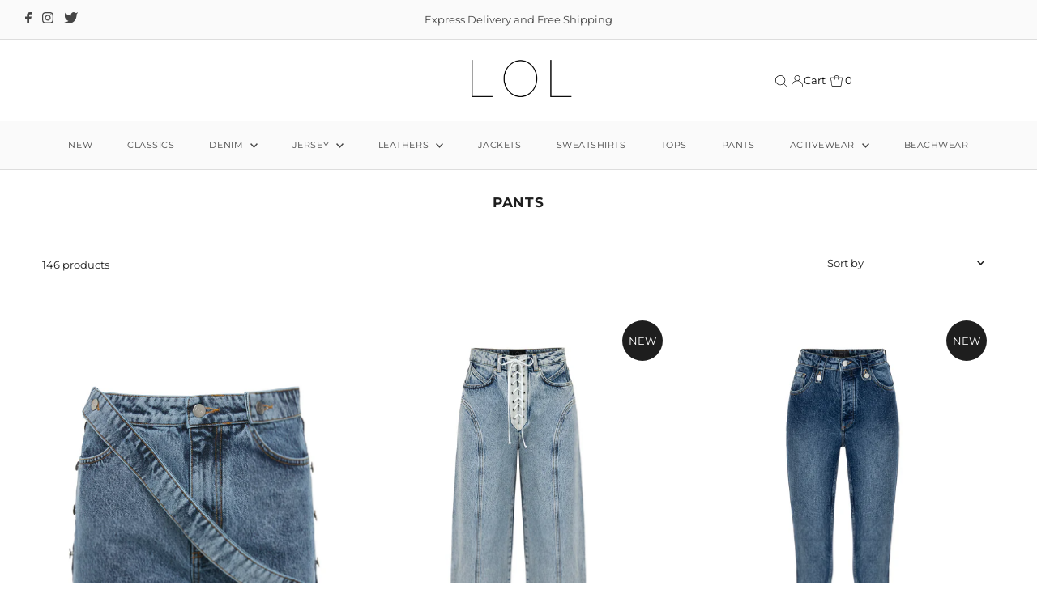

--- FILE ---
content_type: text/html; charset=utf-8
request_url: https://lolofficial.com/collections/types?page=1&q=PANTS
body_size: 65189
content:
<!DOCTYPE html>
<html lang="en" class="no-js" lang="en">
<head>
  <meta charset="utf-8" />
  <meta name="viewport" content="width=device-width,initial-scale=1">

  <!-- Establish early connection to external domains -->
  <link rel="preconnect" href="https://cdn.shopify.com" crossorigin>
  <link rel="preconnect" href="https://fonts.shopify.com" crossorigin>
  <link rel="preconnect" href="https://monorail-edge.shopifysvc.com">
  <link rel="preconnect" href="//ajax.googleapis.com" crossorigin /><!-- Preload onDomain stylesheets and script libraries -->
  <link rel="preload" href="//lolofficial.com/cdn/shop/t/6/assets/stylesheet.css?v=39595276116434255171675197926" as="style">
  <link rel="preload" as="font" href="//lolofficial.com/cdn/fonts/montserrat/montserrat_n4.81949fa0ac9fd2021e16436151e8eaa539321637.woff2" type="font/woff2" crossorigin>
  <link rel="preload" as="font" href="//lolofficial.com/cdn/fonts/montserrat/montserrat_n4.81949fa0ac9fd2021e16436151e8eaa539321637.woff2" type="font/woff2" crossorigin>
  <link rel="preload" as="font" href="//lolofficial.com/cdn/fonts/montserrat/montserrat_n7.3c434e22befd5c18a6b4afadb1e3d77c128c7939.woff2" type="font/woff2" crossorigin>
  <link rel="preload" href="//lolofficial.com/cdn/shop/t/6/assets/eventemitter3.min.js?v=27939738353326123541667372294" as="script">
  <link rel="preload" href="//lolofficial.com/cdn/shop/t/6/assets/theme.js?v=41705284591769206461667372294" as="script">

  <link rel="shortcut icon" href="//lolofficial.com/cdn/shop/files/logo-app_3d0ecbbb-16f5-4255-b2eb-6e7ff11aa86e_32x32.png?v=1711029017" type="image/png" />
  <link rel="canonical" href="https://lolofficial.com/collections/types?q=pants" />

  <title>PANTS &ndash; LOL | Official Website</title>
  

  

  
<meta property="og:image" content="https://cdn.shopify.com/s/files/1/1364/4841/files/logo-app_464f634a-588e-4023-bc5d-b3cd5c272dad.png?v=1711029830">
  <meta property="og:image:secure_url" content="https://cdn.shopify.com/s/files/1/1364/4841/files/logo-app_464f634a-588e-4023-bc5d-b3cd5c272dad.png?v=1711029830">
  <meta property="og:image:width" content="1200">
  <meta property="og:image:height" content="628">
<meta property="og:site_name" content="LOL | Official Website">



<meta name="twitter:card" content="summary">


<meta name="twitter:site" content="@">



  <style data-shopify>
:root {
    --main-family: Montserrat;
    --main-weight: 400;
    --main-style: normal;
    --main-spacing: 0em;
    --nav-family: Montserrat;
    --nav-weight: 400;
    --nav-style: normal;
    --nav-spacing: 0.050em;
    --heading-family: Montserrat;
    --heading-weight: 700;
    --heading-style: normal;
    --heading-spacing: 0.050em;
    --font-size: 13px;
    --nav-size: 13px;
    --h1-size: 17px;
    --h2-size: 26px;
    --h3-size: 15px;
    --header-wrapper-background: #ffffff;
    --background: #ffffff;
    --header-link-color: #000000;
    --announcement-background: #fafafa;
    --announcement-text: #454545;
    --header-icons: #ffffff;
    --header-icons-hover: #ffffff;
    --mobile-header-icons: #b79e8c;
    --text-color: #1e1e1e;
    --link-color: #000000;
    --sale-color: #cc0000;
    --dotted-color: rgba(0,0,0,0);
    --button-color: #1e1e1e;
    --button-hover: #616161;
    --button-text: #ffffff;
    --secondary-button-color: #a29f9b;
    --secondary-button-hover: #4e4e4e;
    --secondary-button-text: #ffffff;
    --direction-color: #a29f9b;
    --direction-background: rgba(0,0,0,0);
    --direction-hover: rgba(0,0,0,0);
    --footer-background: #000000;
    --footer-text: #ffffff;
    --footer-icons-color: #a29f9b;
    --footer-input: #ffffff;
    --footer-input-text: #a29f9b;
    --footer-button: #1e1e1e;
    --footer-button-text: #ffffff;
    --nav-color: #454545;
    --nav-hover-color: rgba(0,0,0,0);
    --nav-background-color: #fafafa;
    --nav-hover-link-color: #1e1e1e;
    --nav-border-color: #dddddd;
    --dropdown-background-color: #ffffff;
    --dropdown-link-color: #1e1e1e;
    --dropdown-link-hover-color: #a29f9b;
    --dropdown-min-width: 220px;
    --free-shipping-bg: #dddddd;
    --free-shipping-text: #222222;
    --error-color: #c60808;
    --error-color-light: #fdd0d0;
    --swatch-height: 40px;
    --swatch-width: 44px;
    --tool-tip-width: -20;
    --icon-border-color: #ffffff;
    --select-arrow-bg: url(//lolofficial.com/cdn/shop/t/6/assets/select-arrow.png?v=112595941721225094991667372294);
    --keyboard-focus-color: #9f9b9a;
    --keyboard-focus-border-style: dotted;
    --keyboard-focus-border-weight: 1;
    --price-unit-price: #b7b7b7;
    --color-filter-size: 20px;
    --color-body-text: var(--text-color);
    --color-body: var(--background);
    --color-bg: var(--background);
    --section-margins: 40px;

    --star-active: rgb(30, 30, 30);
    --star-inactive: rgb(234, 234, 234);

    
      --button-corners: 0;
    

    --section-background: #ffffff;
    --desktop-section-height: ;
    --mobile-section-height: ;

  }
  @media (max-width: 740px) {
    :root {
      --font-size: calc(13px - (13px * 0.15));
      --nav-size: calc(13px - (13px * 0.15));
      --h1-size: calc(17px - (17px * 0.15));
      --h2-size: calc(26px - (26px * 0.15));
      --h3-size: calc(15px - (15px * 0.15));
    }
  }
</style>


  <link rel="stylesheet" href="//lolofficial.com/cdn/shop/t/6/assets/stylesheet.css?v=39595276116434255171675197926" type="text/css">

  <style>
  @font-face {
  font-family: Montserrat;
  font-weight: 400;
  font-style: normal;
  font-display: swap;
  src: url("//lolofficial.com/cdn/fonts/montserrat/montserrat_n4.81949fa0ac9fd2021e16436151e8eaa539321637.woff2") format("woff2"),
       url("//lolofficial.com/cdn/fonts/montserrat/montserrat_n4.a6c632ca7b62da89c3594789ba828388aac693fe.woff") format("woff");
}

  @font-face {
  font-family: Montserrat;
  font-weight: 400;
  font-style: normal;
  font-display: swap;
  src: url("//lolofficial.com/cdn/fonts/montserrat/montserrat_n4.81949fa0ac9fd2021e16436151e8eaa539321637.woff2") format("woff2"),
       url("//lolofficial.com/cdn/fonts/montserrat/montserrat_n4.a6c632ca7b62da89c3594789ba828388aac693fe.woff") format("woff");
}

  @font-face {
  font-family: Montserrat;
  font-weight: 700;
  font-style: normal;
  font-display: swap;
  src: url("//lolofficial.com/cdn/fonts/montserrat/montserrat_n7.3c434e22befd5c18a6b4afadb1e3d77c128c7939.woff2") format("woff2"),
       url("//lolofficial.com/cdn/fonts/montserrat/montserrat_n7.5d9fa6e2cae713c8fb539a9876489d86207fe957.woff") format("woff");
}

  @font-face {
  font-family: Montserrat;
  font-weight: 700;
  font-style: normal;
  font-display: swap;
  src: url("//lolofficial.com/cdn/fonts/montserrat/montserrat_n7.3c434e22befd5c18a6b4afadb1e3d77c128c7939.woff2") format("woff2"),
       url("//lolofficial.com/cdn/fonts/montserrat/montserrat_n7.5d9fa6e2cae713c8fb539a9876489d86207fe957.woff") format("woff");
}

  @font-face {
  font-family: Montserrat;
  font-weight: 400;
  font-style: italic;
  font-display: swap;
  src: url("//lolofficial.com/cdn/fonts/montserrat/montserrat_i4.5a4ea298b4789e064f62a29aafc18d41f09ae59b.woff2") format("woff2"),
       url("//lolofficial.com/cdn/fonts/montserrat/montserrat_i4.072b5869c5e0ed5b9d2021e4c2af132e16681ad2.woff") format("woff");
}

  @font-face {
  font-family: Montserrat;
  font-weight: 700;
  font-style: italic;
  font-display: swap;
  src: url("//lolofficial.com/cdn/fonts/montserrat/montserrat_i7.a0d4a463df4f146567d871890ffb3c80408e7732.woff2") format("woff2"),
       url("//lolofficial.com/cdn/fonts/montserrat/montserrat_i7.f6ec9f2a0681acc6f8152c40921d2a4d2e1a2c78.woff") format("woff");
}

  </style>

  <script>window.performance && window.performance.mark && window.performance.mark('shopify.content_for_header.start');</script><meta name="facebook-domain-verification" content="mwh8mhfep9ynwmneqdyr9znmtb4o3y">
<meta name="facebook-domain-verification" content="d3e5dfupg8d3sq34z5ywcynnjqdevp">
<meta name="google-site-verification" content="uI6CuhEqf-YZhf2HApdXEkgsUA3ge0W7gVlKGGnq-Q8">
<meta id="shopify-digital-wallet" name="shopify-digital-wallet" content="/13644841/digital_wallets/dialog">
<script async="async" src="/checkouts/internal/preloads.js?locale=en-TR"></script>
<script id="shopify-features" type="application/json">{"accessToken":"7a96c4bd67e396d9afbf453b776b2bcf","betas":["rich-media-storefront-analytics"],"domain":"lolofficial.com","predictiveSearch":true,"shopId":13644841,"locale":"en"}</script>
<script>var Shopify = Shopify || {};
Shopify.shop = "lolofficial.myshopify.com";
Shopify.locale = "en";
Shopify.currency = {"active":"TRY","rate":"1.0"};
Shopify.country = "TR";
Shopify.theme = {"name":"LOL v2","id":136141308127,"schema_name":"Testament","schema_version":"9.0.0","theme_store_id":623,"role":"main"};
Shopify.theme.handle = "null";
Shopify.theme.style = {"id":null,"handle":null};
Shopify.cdnHost = "lolofficial.com/cdn";
Shopify.routes = Shopify.routes || {};
Shopify.routes.root = "/";</script>
<script type="module">!function(o){(o.Shopify=o.Shopify||{}).modules=!0}(window);</script>
<script>!function(o){function n(){var o=[];function n(){o.push(Array.prototype.slice.apply(arguments))}return n.q=o,n}var t=o.Shopify=o.Shopify||{};t.loadFeatures=n(),t.autoloadFeatures=n()}(window);</script>
<script id="shop-js-analytics" type="application/json">{"pageType":"collection"}</script>
<script defer="defer" async type="module" src="//lolofficial.com/cdn/shopifycloud/shop-js/modules/v2/client.init-shop-cart-sync_BT-GjEfc.en.esm.js"></script>
<script defer="defer" async type="module" src="//lolofficial.com/cdn/shopifycloud/shop-js/modules/v2/chunk.common_D58fp_Oc.esm.js"></script>
<script defer="defer" async type="module" src="//lolofficial.com/cdn/shopifycloud/shop-js/modules/v2/chunk.modal_xMitdFEc.esm.js"></script>
<script type="module">
  await import("//lolofficial.com/cdn/shopifycloud/shop-js/modules/v2/client.init-shop-cart-sync_BT-GjEfc.en.esm.js");
await import("//lolofficial.com/cdn/shopifycloud/shop-js/modules/v2/chunk.common_D58fp_Oc.esm.js");
await import("//lolofficial.com/cdn/shopifycloud/shop-js/modules/v2/chunk.modal_xMitdFEc.esm.js");

  window.Shopify.SignInWithShop?.initShopCartSync?.({"fedCMEnabled":true,"windoidEnabled":true});

</script>
<script>(function() {
  var isLoaded = false;
  function asyncLoad() {
    if (isLoaded) return;
    isLoaded = true;
    var urls = ["\/\/www.powr.io\/powr.js?powr-token=lolofficial.myshopify.com\u0026external-type=shopify\u0026shop=lolofficial.myshopify.com","\/\/www.powr.io\/powr.js?powr-token=lolofficial.myshopify.com\u0026external-type=shopify\u0026shop=lolofficial.myshopify.com","https:\/\/product-labels-pro.bsscommerce.com\/js\/product_label.js?shop=lolofficial.myshopify.com","https:\/\/intg.snapchat.com\/shopify\/shopify-scevent-init.js?id=721593c1-0a2b-42ea-b81d-4cd71ced3f31\u0026shop=lolofficial.myshopify.com","https:\/\/tabs.stationmade.com\/registered-scripts\/tabs-by-station.js?shop=lolofficial.myshopify.com","https:\/\/s1.staq-cdn.com\/grow\/api\/js\/13644841\/main.js?sId=13644841\u0026v=1VK2TD3CPY29KHZ3WCU9X1MK\u0026shop=lolofficial.myshopify.com"];
    for (var i = 0; i < urls.length; i++) {
      var s = document.createElement('script');
      s.type = 'text/javascript';
      s.async = true;
      s.src = urls[i];
      var x = document.getElementsByTagName('script')[0];
      x.parentNode.insertBefore(s, x);
    }
  };
  if(window.attachEvent) {
    window.attachEvent('onload', asyncLoad);
  } else {
    window.addEventListener('load', asyncLoad, false);
  }
})();</script>
<script id="__st">var __st={"a":13644841,"offset":10800,"reqid":"dbb5f591-f832-49fa-aca2-b771438f57a1-1769267461","pageurl":"lolofficial.com\/collections\/types?page=1\u0026q=PANTS","u":"e7d885a85e90","p":"types"};</script>
<script>window.ShopifyPaypalV4VisibilityTracking = true;</script>
<script id="captcha-bootstrap">!function(){'use strict';const t='contact',e='account',n='new_comment',o=[[t,t],['blogs',n],['comments',n],[t,'customer']],c=[[e,'customer_login'],[e,'guest_login'],[e,'recover_customer_password'],[e,'create_customer']],r=t=>t.map((([t,e])=>`form[action*='/${t}']:not([data-nocaptcha='true']) input[name='form_type'][value='${e}']`)).join(','),a=t=>()=>t?[...document.querySelectorAll(t)].map((t=>t.form)):[];function s(){const t=[...o],e=r(t);return a(e)}const i='password',u='form_key',d=['recaptcha-v3-token','g-recaptcha-response','h-captcha-response',i],f=()=>{try{return window.sessionStorage}catch{return}},m='__shopify_v',_=t=>t.elements[u];function p(t,e,n=!1){try{const o=window.sessionStorage,c=JSON.parse(o.getItem(e)),{data:r}=function(t){const{data:e,action:n}=t;return t[m]||n?{data:e,action:n}:{data:t,action:n}}(c);for(const[e,n]of Object.entries(r))t.elements[e]&&(t.elements[e].value=n);n&&o.removeItem(e)}catch(o){console.error('form repopulation failed',{error:o})}}const l='form_type',E='cptcha';function T(t){t.dataset[E]=!0}const w=window,h=w.document,L='Shopify',v='ce_forms',y='captcha';let A=!1;((t,e)=>{const n=(g='f06e6c50-85a8-45c8-87d0-21a2b65856fe',I='https://cdn.shopify.com/shopifycloud/storefront-forms-hcaptcha/ce_storefront_forms_captcha_hcaptcha.v1.5.2.iife.js',D={infoText:'Protected by hCaptcha',privacyText:'Privacy',termsText:'Terms'},(t,e,n)=>{const o=w[L][v],c=o.bindForm;if(c)return c(t,g,e,D).then(n);var r;o.q.push([[t,g,e,D],n]),r=I,A||(h.body.append(Object.assign(h.createElement('script'),{id:'captcha-provider',async:!0,src:r})),A=!0)});var g,I,D;w[L]=w[L]||{},w[L][v]=w[L][v]||{},w[L][v].q=[],w[L][y]=w[L][y]||{},w[L][y].protect=function(t,e){n(t,void 0,e),T(t)},Object.freeze(w[L][y]),function(t,e,n,w,h,L){const[v,y,A,g]=function(t,e,n){const i=e?o:[],u=t?c:[],d=[...i,...u],f=r(d),m=r(i),_=r(d.filter((([t,e])=>n.includes(e))));return[a(f),a(m),a(_),s()]}(w,h,L),I=t=>{const e=t.target;return e instanceof HTMLFormElement?e:e&&e.form},D=t=>v().includes(t);t.addEventListener('submit',(t=>{const e=I(t);if(!e)return;const n=D(e)&&!e.dataset.hcaptchaBound&&!e.dataset.recaptchaBound,o=_(e),c=g().includes(e)&&(!o||!o.value);(n||c)&&t.preventDefault(),c&&!n&&(function(t){try{if(!f())return;!function(t){const e=f();if(!e)return;const n=_(t);if(!n)return;const o=n.value;o&&e.removeItem(o)}(t);const e=Array.from(Array(32),(()=>Math.random().toString(36)[2])).join('');!function(t,e){_(t)||t.append(Object.assign(document.createElement('input'),{type:'hidden',name:u})),t.elements[u].value=e}(t,e),function(t,e){const n=f();if(!n)return;const o=[...t.querySelectorAll(`input[type='${i}']`)].map((({name:t})=>t)),c=[...d,...o],r={};for(const[a,s]of new FormData(t).entries())c.includes(a)||(r[a]=s);n.setItem(e,JSON.stringify({[m]:1,action:t.action,data:r}))}(t,e)}catch(e){console.error('failed to persist form',e)}}(e),e.submit())}));const S=(t,e)=>{t&&!t.dataset[E]&&(n(t,e.some((e=>e===t))),T(t))};for(const o of['focusin','change'])t.addEventListener(o,(t=>{const e=I(t);D(e)&&S(e,y())}));const B=e.get('form_key'),M=e.get(l),P=B&&M;t.addEventListener('DOMContentLoaded',(()=>{const t=y();if(P)for(const e of t)e.elements[l].value===M&&p(e,B);[...new Set([...A(),...v().filter((t=>'true'===t.dataset.shopifyCaptcha))])].forEach((e=>S(e,t)))}))}(h,new URLSearchParams(w.location.search),n,t,e,['guest_login'])})(!0,!0)}();</script>
<script integrity="sha256-4kQ18oKyAcykRKYeNunJcIwy7WH5gtpwJnB7kiuLZ1E=" data-source-attribution="shopify.loadfeatures" defer="defer" src="//lolofficial.com/cdn/shopifycloud/storefront/assets/storefront/load_feature-a0a9edcb.js" crossorigin="anonymous"></script>
<script data-source-attribution="shopify.dynamic_checkout.dynamic.init">var Shopify=Shopify||{};Shopify.PaymentButton=Shopify.PaymentButton||{isStorefrontPortableWallets:!0,init:function(){window.Shopify.PaymentButton.init=function(){};var t=document.createElement("script");t.src="https://lolofficial.com/cdn/shopifycloud/portable-wallets/latest/portable-wallets.en.js",t.type="module",document.head.appendChild(t)}};
</script>
<script data-source-attribution="shopify.dynamic_checkout.buyer_consent">
  function portableWalletsHideBuyerConsent(e){var t=document.getElementById("shopify-buyer-consent"),n=document.getElementById("shopify-subscription-policy-button");t&&n&&(t.classList.add("hidden"),t.setAttribute("aria-hidden","true"),n.removeEventListener("click",e))}function portableWalletsShowBuyerConsent(e){var t=document.getElementById("shopify-buyer-consent"),n=document.getElementById("shopify-subscription-policy-button");t&&n&&(t.classList.remove("hidden"),t.removeAttribute("aria-hidden"),n.addEventListener("click",e))}window.Shopify?.PaymentButton&&(window.Shopify.PaymentButton.hideBuyerConsent=portableWalletsHideBuyerConsent,window.Shopify.PaymentButton.showBuyerConsent=portableWalletsShowBuyerConsent);
</script>
<script data-source-attribution="shopify.dynamic_checkout.cart.bootstrap">document.addEventListener("DOMContentLoaded",(function(){function t(){return document.querySelector("shopify-accelerated-checkout-cart, shopify-accelerated-checkout")}if(t())Shopify.PaymentButton.init();else{new MutationObserver((function(e,n){t()&&(Shopify.PaymentButton.init(),n.disconnect())})).observe(document.body,{childList:!0,subtree:!0})}}));
</script>

<script>window.performance && window.performance.mark && window.performance.mark('shopify.content_for_header.end');</script>

  <script type="application/ld+json">
{
  "@context": "https://schema.org",
  "@type": "WebSite",
  "url": "https://lolofficial.com/",
  "name": "LOL Official",
  "description": "LOL Official – Bold streetwear made to stand out. Discover oversized fits, signature denims, and limited drops. Elevate your look with pieces crafted for the fearless."
}
</script>


<script src="https://modapps.com.au/geolocationredirect/assets/geo/lolofficial.myshopify.com/main_geo.js" type="text/javascript"></script>  
<script>
var safariBrowserCompatibility = false;
var sessionStCall = false;
var ajaxLinkUrl = 'https://modapps.com.au/geolocationredirect/assets/geo/lolofficial.myshopify.com/geolocationredirect.js';
 if(typeof(Storage) !== 'undefined') {
       try {
                localStorage.setItem('lStorageBrowserCheck', 1);
                localStorage.removeItem('lStorageBrowserCheck');
                safariBrowserCompatibility = true;
            } 
            catch (e) {
                Storage.prototype._setItem = Storage.prototype.setItem;
                Storage.prototype.setItem = function () { };
                safariBrowserCompatibility = false;
                console.log('Sorry, your browser does not support web storage...');
            }
            if (safariBrowserCompatibility) {
                if (window.sessionStorage.geoJsCodeTxt) {
                    sessionStCall = true;
                } else {
                    sessionStCall = false;
                }
            }
    } else {
            safariBrowserCompatibility = false;
            sessionStCall = false;
            console.log('Sorry, your browser does not support web storage...');
        }
if(sessionStCall){
          var s = document.createElement('script');
        s.type = 'text/javascript';
        try{
          s.appendChild(document.CreateTextNode(window.sessionStorage.geoJsCodeTxt));
          document.getElementsByTagName('head')[0].appendChild(s);
          
        }
        catch (e) {
          s.text = window.sessionStorage.geoJsCodeTxt;
          document.getElementsByTagName('head')[0].appendChild(s);
          
        }
  }
else {
modBarjquery.ajax({
          type: 'GET',
          data: { urlajaxpath : ajaxLinkUrl },  
          dataType: 'text', 
          async: false,
          url: 'https://modapps.com.au/geolocationredirect/getfilecs.php',
          timeout: 7000,   
          success: function (data) {           
            var tempScriptTxt = '';
                    if (safariBrowserCompatibility) {
                        window.sessionStorage.geoJsCodeTxt = data;
                        tempScriptTxt = window.sessionStorage.geoJsCodeTxt;
                    }  
                    else {
                      tempScriptTxt = data;
                      //alert(tempScriptTxt);
                    }                  
                    var s = document.createElement('script');
                    s.type = 'text/javascript';
                    try {
                        s.appendChild(document.CreateTextNode(tempScriptTxt));
                        document.getElementsByTagName('head')[0].appendChild(s);

                    }
                    catch (e) {
                        s.text = tempScriptTxt;
                        document.getElementsByTagName('head')[0].appendChild(s);

                    } }, 
          error: function (data) 
            { console.log('Cannot load service from server'); }
    });
}
</script>  

  <!-- Google tag (gtag.js) -->
<script async src="https://www.googletagmanager.com/gtag/js?id=G-WT2RMGYBES"></script>
<script>
  window.dataLayer = window.dataLayer || [];
  function gtag(){dataLayer.push(arguments);}
  gtag('js', new Date());

  gtag('config', 'G-WT2RMGYBES');
</script>

<!-- Yandex.Metrika counter -->
<script type="text/javascript" >
   (function(m,e,t,r,i,k,a){m[i]=m[i]||function(){(m[i].a=m[i].a||[]).push(arguments)};
   m[i].l=1*new Date();
   for (var j = 0; j < document.scripts.length; j++) {if (document.scripts[j].src === r) { return; }}
   k=e.createElement(t),a=e.getElementsByTagName(t)[0],k.async=1,k.src=r,a.parentNode.insertBefore(k,a)})
   (window, document, "script", "https://mc.yandex.ru/metrika/tag.js", "ym");

   ym(97378994, "init", {
        clickmap:true,
        trackLinks:true,
        accurateTrackBounce:true,
        webvisor:true,
        ecommerce:"dataLayer"
   });
</script>
<noscript><div><img src="https://mc.yandex.ru/watch/97378994" style="position:absolute; left:-9999px;" alt="" /></div></noscript>
<!-- /Yandex.Metrika counter -->



  
<script src="https://cleverinfinite.xyz/js/infiniteScroll.js" defer="defer"></script><!-- BEGIN app block: shopify://apps/swatch-king/blocks/variant-swatch-king/0850b1e4-ba30-4a0d-a8f4-f9a939276d7d -->


















































  <script>
    window.vsk_data = function(){
      return {
        "block_collection_settings": {"alignment":"left","enable":true,"swatch_location":"After image","switch_on_hover":true,"preselect_variant":false,"current_template":"collection"},
        "currency": "TRY",
        "currency_symbol": "₺",
        "primary_locale": "en",
        "localized_string": {},
        "app_setting_styles": {"products_swatch_presentation":{"slide_left_button_svg":"","slide_right_button_svg":""},"collections_swatch_presentation":{"minified":false,"minified_products":false,"minified_template":"+{count}","slide_left_button_svg":"","minified_display_count":[3,6],"slide_right_button_svg":""}},
        "app_setting": {"display_logs":false,"default_preset":734947,"pre_hide_strategy":"hide-all-theme-selectors","swatch_url_source":"cdn","product_data_source":"storefront","data_url_source":"cdn","new_script":true},
        "app_setting_config": {"app_execution_strategy":"all","collections_options_disabled":null,"default_swatch_image":"","do_not_select_an_option":{"text":"Select a {{ option_name }}","status":true,"control_add_to_cart":true,"allow_virtual_trigger":true,"make_a_selection_text":"Select a {{ option_name }}","auto_select_options_list":[]},"history_free_group_navigation":false,"notranslate":false,"products_options_disabled":null,"size_chart":{"type":"theme","labels":"size,sizes,taille,größe,tamanho,tamaño,koko,サイズ","position":"right","size_chart_app":"","size_chart_app_css":"","size_chart_app_selector":""},"session_storage_timeout_seconds":60,"enable_swatch":{"cart":{"enable_on_cart_product_grid":true,"enable_on_cart_featured_product":true},"home":{"enable_on_home_product_grid":true,"enable_on_home_featured_product":true},"pages":{"enable_on_custom_product_grid":true,"enable_on_custom_featured_product":true},"article":{"enable_on_article_product_grid":true,"enable_on_article_featured_product":true},"products":{"enable_on_main_product":true,"enable_on_product_grid":true},"collections":{"enable_on_collection_quick_view":true,"enable_on_collection_product_grid":true},"list_collections":{"enable_on_list_collection_quick_view":true,"enable_on_list_collection_product_grid":true}},"product_template":{"group_swatches":true,"variant_swatches":true},"product_batch_size":250,"use_optimized_urls":true,"enable_error_tracking":true,"enable_event_tracking":false,"preset_badge":{"order":[{"name":"sold_out","order":0},{"name":"sale","order":1},{"name":"new","order":2}],"new_badge_text":"NEW","new_badge_color":"#FFFFFF","sale_badge_text":"SALE","sale_badge_color":"#FFFFFF","new_badge_bg_color":"#121212D1","sale_badge_bg_color":"#D91C01D1","sold_out_badge_text":"SOLD OUT","sold_out_badge_color":"#FFFFFF","new_show_when_all_same":false,"sale_show_when_all_same":false,"sold_out_badge_bg_color":"#BBBBBBD1","new_product_max_duration":90,"sold_out_show_when_all_same":true,"min_price_diff_for_sale_badge":5}},
        "theme_settings_map": {"141029081311":123941,"139530797279":123941,"142965575":123941,"136141275359":123941,"136141308127":123941,"136387559647":123941,"136417312991":123941,"141365280991":123941,"139794284767":123941,"142623047903":123941},
        "theme_settings": {"123941":{"id":123941,"configurations":{"products":{"theme_type":"dawn","swatch_root":{"position":"before","selector":".product__variants-swatches, .product-add","groups_selector":"","section_selector":".product:not(.recently-viewed-products__product), [data-product-type=\"featured\"], .modal--active form[action*=\"\/cart\/add\"]","secondary_position":"","secondary_selector":"","use_section_as_root":true},"option_selectors":".selector-wrapper select, .swatch-element input","selectors_to_hide":[".selector-wrapper",".swatches__container",".swatch.clearfix"],"json_data_selector":"","add_to_cart_selector":".product-add input[name=\"button\"]","custom_button_params":{"data":[{"value_attribute":"data-value","option_attribute":"data-name"}],"selected_selector":".active"},"option_index_attributes":["data-index","data-option-position","data-object","data-product-option","data-option-index","name"],"add_to_cart_text_selector":".product-add input[name=\"button\"]","selectors_to_hide_override":"","add_to_cart_enabled_classes":"","add_to_cart_disabled_classes":""},"collections":{"grid_updates":[{"name":"On sale","template":"\u003cdiv class=\"sale-item icn\" {{display_on_available}} {{display_on_sale}}\n\n\u003eSALE\u003c\/div\u003e","display_position":"top","display_selector":".product-index-inner","element_selector":".sale-item"},{"name":"Sold out","template":"\u003cdiv class=\"so icn\" {{display_on_sold_out}}\u003eSOLD OUT\u003c\/div\u003e","display_position":"top","display_selector":".product-index-inner","element_selector":".so"},{"name":"price","template":"\u003cdiv class=\"sa-price-wrapper\"\u003e\n\u003cspan class=\"sa-compare-at-price\" {display_on_sale}\u003e{compare_at_price_with_format}\u0026nbsp\u003c\/span\u003e\n\u003cspan class=\"sa-price\" \u003e{price_with_format}\u003c\/span\u003e\n\u003cdiv class=\"price__badges_custom\"\u003e\u003c\/div\u003e\u003c\/div\u003e","display_position":"replace","display_selector":".price:not(.price--listing), .price.price--listing","element_selector":""}],"data_selectors":{"url":"a","title":"span.prod-title, .product-info-inner h3 ","attributes":[],"form_input":"","featured_image":".prod-image[style] img, .prod-image .reveal img:not(.hidden img) ","secondary_image":".prod-image .hidden img"},"attribute_updates":[{"selector":null,"template":null,"attribute":null}],"selectors_to_hide":[".prod-colors"],"json_data_selector":"[sa-swatch-json]","swatch_root_selector":".collection .product-index, [data-section-type=\"homepage-products\"] .product-index, .homepage-section .owl-item, [data-section-type=\"recently-viewed\"] .product-index, .product-recommendations .product-index","swatch_display_options":[{"label":"After image","position":"after","selector":".prod-image"},{"label":"After price","position":"after","selector":".price, .sa-price"},{"label":"After title","position":"after","selector":".product-info h3, .prod-title"}]}},"settings":{"products":{"handleize":false,"init_deferred":false,"label_split_symbol":":","size_chart_selector":"","persist_group_variant":true,"hide_single_value_option":"none"},"collections":{"layer_index":5,"display_label":false,"continuous_lookup":3000,"json_data_from_api":true,"label_split_symbol":"-","price_trailing_zeroes":true,"hide_single_value_option":"none"}},"custom_scripts":[],"custom_css":"","theme_store_ids":[623],"schema_theme_names":["Testament","Testament Shopify theme"],"pre_hide_css_code":null},"123941":{"id":123941,"configurations":{"products":{"theme_type":"dawn","swatch_root":{"position":"before","selector":".product__variants-swatches, .product-add","groups_selector":"","section_selector":".product:not(.recently-viewed-products__product), [data-product-type=\"featured\"], .modal--active form[action*=\"\/cart\/add\"]","secondary_position":"","secondary_selector":"","use_section_as_root":true},"option_selectors":".selector-wrapper select, .swatch-element input","selectors_to_hide":[".selector-wrapper",".swatches__container",".swatch.clearfix"],"json_data_selector":"","add_to_cart_selector":".product-add input[name=\"button\"]","custom_button_params":{"data":[{"value_attribute":"data-value","option_attribute":"data-name"}],"selected_selector":".active"},"option_index_attributes":["data-index","data-option-position","data-object","data-product-option","data-option-index","name"],"add_to_cart_text_selector":".product-add input[name=\"button\"]","selectors_to_hide_override":"","add_to_cart_enabled_classes":"","add_to_cart_disabled_classes":""},"collections":{"grid_updates":[{"name":"On sale","template":"\u003cdiv class=\"sale-item icn\" {{display_on_available}} {{display_on_sale}}\n\n\u003eSALE\u003c\/div\u003e","display_position":"top","display_selector":".product-index-inner","element_selector":".sale-item"},{"name":"Sold out","template":"\u003cdiv class=\"so icn\" {{display_on_sold_out}}\u003eSOLD OUT\u003c\/div\u003e","display_position":"top","display_selector":".product-index-inner","element_selector":".so"},{"name":"price","template":"\u003cdiv class=\"sa-price-wrapper\"\u003e\n\u003cspan class=\"sa-compare-at-price\" {display_on_sale}\u003e{compare_at_price_with_format}\u0026nbsp\u003c\/span\u003e\n\u003cspan class=\"sa-price\" \u003e{price_with_format}\u003c\/span\u003e\n\u003cdiv class=\"price__badges_custom\"\u003e\u003c\/div\u003e\u003c\/div\u003e","display_position":"replace","display_selector":".price:not(.price--listing), .price.price--listing","element_selector":""}],"data_selectors":{"url":"a","title":"span.prod-title, .product-info-inner h3 ","attributes":[],"form_input":"","featured_image":".prod-image[style] img, .prod-image .reveal img:not(.hidden img) ","secondary_image":".prod-image .hidden img"},"attribute_updates":[{"selector":null,"template":null,"attribute":null}],"selectors_to_hide":[".prod-colors"],"json_data_selector":"[sa-swatch-json]","swatch_root_selector":".collection .product-index, [data-section-type=\"homepage-products\"] .product-index, .homepage-section .owl-item, [data-section-type=\"recently-viewed\"] .product-index, .product-recommendations .product-index","swatch_display_options":[{"label":"After image","position":"after","selector":".prod-image"},{"label":"After price","position":"after","selector":".price, .sa-price"},{"label":"After title","position":"after","selector":".product-info h3, .prod-title"}]}},"settings":{"products":{"handleize":false,"init_deferred":false,"label_split_symbol":":","size_chart_selector":"","persist_group_variant":true,"hide_single_value_option":"none"},"collections":{"layer_index":5,"display_label":false,"continuous_lookup":3000,"json_data_from_api":true,"label_split_symbol":"-","price_trailing_zeroes":true,"hide_single_value_option":"none"}},"custom_scripts":[],"custom_css":"","theme_store_ids":[623],"schema_theme_names":["Testament","Testament Shopify theme"],"pre_hide_css_code":null},"123941":{"id":123941,"configurations":{"products":{"theme_type":"dawn","swatch_root":{"position":"before","selector":".product__variants-swatches, .product-add","groups_selector":"","section_selector":".product:not(.recently-viewed-products__product), [data-product-type=\"featured\"], .modal--active form[action*=\"\/cart\/add\"]","secondary_position":"","secondary_selector":"","use_section_as_root":true},"option_selectors":".selector-wrapper select, .swatch-element input","selectors_to_hide":[".selector-wrapper",".swatches__container",".swatch.clearfix"],"json_data_selector":"","add_to_cart_selector":".product-add input[name=\"button\"]","custom_button_params":{"data":[{"value_attribute":"data-value","option_attribute":"data-name"}],"selected_selector":".active"},"option_index_attributes":["data-index","data-option-position","data-object","data-product-option","data-option-index","name"],"add_to_cart_text_selector":".product-add input[name=\"button\"]","selectors_to_hide_override":"","add_to_cart_enabled_classes":"","add_to_cart_disabled_classes":""},"collections":{"grid_updates":[{"name":"On sale","template":"\u003cdiv class=\"sale-item icn\" {{display_on_available}} {{display_on_sale}}\n\n\u003eSALE\u003c\/div\u003e","display_position":"top","display_selector":".product-index-inner","element_selector":".sale-item"},{"name":"Sold out","template":"\u003cdiv class=\"so icn\" {{display_on_sold_out}}\u003eSOLD OUT\u003c\/div\u003e","display_position":"top","display_selector":".product-index-inner","element_selector":".so"},{"name":"price","template":"\u003cdiv class=\"sa-price-wrapper\"\u003e\n\u003cspan class=\"sa-compare-at-price\" {display_on_sale}\u003e{compare_at_price_with_format}\u0026nbsp\u003c\/span\u003e\n\u003cspan class=\"sa-price\" \u003e{price_with_format}\u003c\/span\u003e\n\u003cdiv class=\"price__badges_custom\"\u003e\u003c\/div\u003e\u003c\/div\u003e","display_position":"replace","display_selector":".price:not(.price--listing), .price.price--listing","element_selector":""}],"data_selectors":{"url":"a","title":"span.prod-title, .product-info-inner h3 ","attributes":[],"form_input":"","featured_image":".prod-image[style] img, .prod-image .reveal img:not(.hidden img) ","secondary_image":".prod-image .hidden img"},"attribute_updates":[{"selector":null,"template":null,"attribute":null}],"selectors_to_hide":[".prod-colors"],"json_data_selector":"[sa-swatch-json]","swatch_root_selector":".collection .product-index, [data-section-type=\"homepage-products\"] .product-index, .homepage-section .owl-item, [data-section-type=\"recently-viewed\"] .product-index, .product-recommendations .product-index","swatch_display_options":[{"label":"After image","position":"after","selector":".prod-image"},{"label":"After price","position":"after","selector":".price, .sa-price"},{"label":"After title","position":"after","selector":".product-info h3, .prod-title"}]}},"settings":{"products":{"handleize":false,"init_deferred":false,"label_split_symbol":":","size_chart_selector":"","persist_group_variant":true,"hide_single_value_option":"none"},"collections":{"layer_index":5,"display_label":false,"continuous_lookup":3000,"json_data_from_api":true,"label_split_symbol":"-","price_trailing_zeroes":true,"hide_single_value_option":"none"}},"custom_scripts":[],"custom_css":"","theme_store_ids":[623],"schema_theme_names":["Testament","Testament Shopify theme"],"pre_hide_css_code":null},"123941":{"id":123941,"configurations":{"products":{"theme_type":"dawn","swatch_root":{"position":"before","selector":".product__variants-swatches, .product-add","groups_selector":"","section_selector":".product:not(.recently-viewed-products__product), [data-product-type=\"featured\"], .modal--active form[action*=\"\/cart\/add\"]","secondary_position":"","secondary_selector":"","use_section_as_root":true},"option_selectors":".selector-wrapper select, .swatch-element input","selectors_to_hide":[".selector-wrapper",".swatches__container",".swatch.clearfix"],"json_data_selector":"","add_to_cart_selector":".product-add input[name=\"button\"]","custom_button_params":{"data":[{"value_attribute":"data-value","option_attribute":"data-name"}],"selected_selector":".active"},"option_index_attributes":["data-index","data-option-position","data-object","data-product-option","data-option-index","name"],"add_to_cart_text_selector":".product-add input[name=\"button\"]","selectors_to_hide_override":"","add_to_cart_enabled_classes":"","add_to_cart_disabled_classes":""},"collections":{"grid_updates":[{"name":"On sale","template":"\u003cdiv class=\"sale-item icn\" {{display_on_available}} {{display_on_sale}}\n\n\u003eSALE\u003c\/div\u003e","display_position":"top","display_selector":".product-index-inner","element_selector":".sale-item"},{"name":"Sold out","template":"\u003cdiv class=\"so icn\" {{display_on_sold_out}}\u003eSOLD OUT\u003c\/div\u003e","display_position":"top","display_selector":".product-index-inner","element_selector":".so"},{"name":"price","template":"\u003cdiv class=\"sa-price-wrapper\"\u003e\n\u003cspan class=\"sa-compare-at-price\" {display_on_sale}\u003e{compare_at_price_with_format}\u0026nbsp\u003c\/span\u003e\n\u003cspan class=\"sa-price\" \u003e{price_with_format}\u003c\/span\u003e\n\u003cdiv class=\"price__badges_custom\"\u003e\u003c\/div\u003e\u003c\/div\u003e","display_position":"replace","display_selector":".price:not(.price--listing), .price.price--listing","element_selector":""}],"data_selectors":{"url":"a","title":"span.prod-title, .product-info-inner h3 ","attributes":[],"form_input":"","featured_image":".prod-image[style] img, .prod-image .reveal img:not(.hidden img) ","secondary_image":".prod-image .hidden img"},"attribute_updates":[{"selector":null,"template":null,"attribute":null}],"selectors_to_hide":[".prod-colors"],"json_data_selector":"[sa-swatch-json]","swatch_root_selector":".collection .product-index, [data-section-type=\"homepage-products\"] .product-index, .homepage-section .owl-item, [data-section-type=\"recently-viewed\"] .product-index, .product-recommendations .product-index","swatch_display_options":[{"label":"After image","position":"after","selector":".prod-image"},{"label":"After price","position":"after","selector":".price, .sa-price"},{"label":"After title","position":"after","selector":".product-info h3, .prod-title"}]}},"settings":{"products":{"handleize":false,"init_deferred":false,"label_split_symbol":":","size_chart_selector":"","persist_group_variant":true,"hide_single_value_option":"none"},"collections":{"layer_index":5,"display_label":false,"continuous_lookup":3000,"json_data_from_api":true,"label_split_symbol":"-","price_trailing_zeroes":true,"hide_single_value_option":"none"}},"custom_scripts":[],"custom_css":"","theme_store_ids":[623],"schema_theme_names":["Testament","Testament Shopify theme"],"pre_hide_css_code":null},"123941":{"id":123941,"configurations":{"products":{"theme_type":"dawn","swatch_root":{"position":"before","selector":".product__variants-swatches, .product-add","groups_selector":"","section_selector":".product:not(.recently-viewed-products__product), [data-product-type=\"featured\"], .modal--active form[action*=\"\/cart\/add\"]","secondary_position":"","secondary_selector":"","use_section_as_root":true},"option_selectors":".selector-wrapper select, .swatch-element input","selectors_to_hide":[".selector-wrapper",".swatches__container",".swatch.clearfix"],"json_data_selector":"","add_to_cart_selector":".product-add input[name=\"button\"]","custom_button_params":{"data":[{"value_attribute":"data-value","option_attribute":"data-name"}],"selected_selector":".active"},"option_index_attributes":["data-index","data-option-position","data-object","data-product-option","data-option-index","name"],"add_to_cart_text_selector":".product-add input[name=\"button\"]","selectors_to_hide_override":"","add_to_cart_enabled_classes":"","add_to_cart_disabled_classes":""},"collections":{"grid_updates":[{"name":"On sale","template":"\u003cdiv class=\"sale-item icn\" {{display_on_available}} {{display_on_sale}}\n\n\u003eSALE\u003c\/div\u003e","display_position":"top","display_selector":".product-index-inner","element_selector":".sale-item"},{"name":"Sold out","template":"\u003cdiv class=\"so icn\" {{display_on_sold_out}}\u003eSOLD OUT\u003c\/div\u003e","display_position":"top","display_selector":".product-index-inner","element_selector":".so"},{"name":"price","template":"\u003cdiv class=\"sa-price-wrapper\"\u003e\n\u003cspan class=\"sa-compare-at-price\" {display_on_sale}\u003e{compare_at_price_with_format}\u0026nbsp\u003c\/span\u003e\n\u003cspan class=\"sa-price\" \u003e{price_with_format}\u003c\/span\u003e\n\u003cdiv class=\"price__badges_custom\"\u003e\u003c\/div\u003e\u003c\/div\u003e","display_position":"replace","display_selector":".price:not(.price--listing), .price.price--listing","element_selector":""}],"data_selectors":{"url":"a","title":"span.prod-title, .product-info-inner h3 ","attributes":[],"form_input":"","featured_image":".prod-image[style] img, .prod-image .reveal img:not(.hidden img) ","secondary_image":".prod-image .hidden img"},"attribute_updates":[{"selector":null,"template":null,"attribute":null}],"selectors_to_hide":[".prod-colors"],"json_data_selector":"[sa-swatch-json]","swatch_root_selector":".collection .product-index, [data-section-type=\"homepage-products\"] .product-index, .homepage-section .owl-item, [data-section-type=\"recently-viewed\"] .product-index, .product-recommendations .product-index","swatch_display_options":[{"label":"After image","position":"after","selector":".prod-image"},{"label":"After price","position":"after","selector":".price, .sa-price"},{"label":"After title","position":"after","selector":".product-info h3, .prod-title"}]}},"settings":{"products":{"handleize":false,"init_deferred":false,"label_split_symbol":":","size_chart_selector":"","persist_group_variant":true,"hide_single_value_option":"none"},"collections":{"layer_index":5,"display_label":false,"continuous_lookup":3000,"json_data_from_api":true,"label_split_symbol":"-","price_trailing_zeroes":true,"hide_single_value_option":"none"}},"custom_scripts":[],"custom_css":"","theme_store_ids":[623],"schema_theme_names":["Testament","Testament Shopify theme"],"pre_hide_css_code":null},"123941":{"id":123941,"configurations":{"products":{"theme_type":"dawn","swatch_root":{"position":"before","selector":".product__variants-swatches, .product-add","groups_selector":"","section_selector":".product:not(.recently-viewed-products__product), [data-product-type=\"featured\"], .modal--active form[action*=\"\/cart\/add\"]","secondary_position":"","secondary_selector":"","use_section_as_root":true},"option_selectors":".selector-wrapper select, .swatch-element input","selectors_to_hide":[".selector-wrapper",".swatches__container",".swatch.clearfix"],"json_data_selector":"","add_to_cart_selector":".product-add input[name=\"button\"]","custom_button_params":{"data":[{"value_attribute":"data-value","option_attribute":"data-name"}],"selected_selector":".active"},"option_index_attributes":["data-index","data-option-position","data-object","data-product-option","data-option-index","name"],"add_to_cart_text_selector":".product-add input[name=\"button\"]","selectors_to_hide_override":"","add_to_cart_enabled_classes":"","add_to_cart_disabled_classes":""},"collections":{"grid_updates":[{"name":"On sale","template":"\u003cdiv class=\"sale-item icn\" {{display_on_available}} {{display_on_sale}}\n\n\u003eSALE\u003c\/div\u003e","display_position":"top","display_selector":".product-index-inner","element_selector":".sale-item"},{"name":"Sold out","template":"\u003cdiv class=\"so icn\" {{display_on_sold_out}}\u003eSOLD OUT\u003c\/div\u003e","display_position":"top","display_selector":".product-index-inner","element_selector":".so"},{"name":"price","template":"\u003cdiv class=\"sa-price-wrapper\"\u003e\n\u003cspan class=\"sa-compare-at-price\" {display_on_sale}\u003e{compare_at_price_with_format}\u0026nbsp\u003c\/span\u003e\n\u003cspan class=\"sa-price\" \u003e{price_with_format}\u003c\/span\u003e\n\u003cdiv class=\"price__badges_custom\"\u003e\u003c\/div\u003e\u003c\/div\u003e","display_position":"replace","display_selector":".price:not(.price--listing), .price.price--listing","element_selector":""}],"data_selectors":{"url":"a","title":"span.prod-title, .product-info-inner h3 ","attributes":[],"form_input":"","featured_image":".prod-image[style] img, .prod-image .reveal img:not(.hidden img) ","secondary_image":".prod-image .hidden img"},"attribute_updates":[{"selector":null,"template":null,"attribute":null}],"selectors_to_hide":[".prod-colors"],"json_data_selector":"[sa-swatch-json]","swatch_root_selector":".collection .product-index, [data-section-type=\"homepage-products\"] .product-index, .homepage-section .owl-item, [data-section-type=\"recently-viewed\"] .product-index, .product-recommendations .product-index","swatch_display_options":[{"label":"After image","position":"after","selector":".prod-image"},{"label":"After price","position":"after","selector":".price, .sa-price"},{"label":"After title","position":"after","selector":".product-info h3, .prod-title"}]}},"settings":{"products":{"handleize":false,"init_deferred":false,"label_split_symbol":":","size_chart_selector":"","persist_group_variant":true,"hide_single_value_option":"none"},"collections":{"layer_index":5,"display_label":false,"continuous_lookup":3000,"json_data_from_api":true,"label_split_symbol":"-","price_trailing_zeroes":true,"hide_single_value_option":"none"}},"custom_scripts":[],"custom_css":"","theme_store_ids":[623],"schema_theme_names":["Testament","Testament Shopify theme"],"pre_hide_css_code":null},"123941":{"id":123941,"configurations":{"products":{"theme_type":"dawn","swatch_root":{"position":"before","selector":".product__variants-swatches, .product-add","groups_selector":"","section_selector":".product:not(.recently-viewed-products__product), [data-product-type=\"featured\"], .modal--active form[action*=\"\/cart\/add\"]","secondary_position":"","secondary_selector":"","use_section_as_root":true},"option_selectors":".selector-wrapper select, .swatch-element input","selectors_to_hide":[".selector-wrapper",".swatches__container",".swatch.clearfix"],"json_data_selector":"","add_to_cart_selector":".product-add input[name=\"button\"]","custom_button_params":{"data":[{"value_attribute":"data-value","option_attribute":"data-name"}],"selected_selector":".active"},"option_index_attributes":["data-index","data-option-position","data-object","data-product-option","data-option-index","name"],"add_to_cart_text_selector":".product-add input[name=\"button\"]","selectors_to_hide_override":"","add_to_cart_enabled_classes":"","add_to_cart_disabled_classes":""},"collections":{"grid_updates":[{"name":"On sale","template":"\u003cdiv class=\"sale-item icn\" {{display_on_available}} {{display_on_sale}}\n\n\u003eSALE\u003c\/div\u003e","display_position":"top","display_selector":".product-index-inner","element_selector":".sale-item"},{"name":"Sold out","template":"\u003cdiv class=\"so icn\" {{display_on_sold_out}}\u003eSOLD OUT\u003c\/div\u003e","display_position":"top","display_selector":".product-index-inner","element_selector":".so"},{"name":"price","template":"\u003cdiv class=\"sa-price-wrapper\"\u003e\n\u003cspan class=\"sa-compare-at-price\" {display_on_sale}\u003e{compare_at_price_with_format}\u0026nbsp\u003c\/span\u003e\n\u003cspan class=\"sa-price\" \u003e{price_with_format}\u003c\/span\u003e\n\u003cdiv class=\"price__badges_custom\"\u003e\u003c\/div\u003e\u003c\/div\u003e","display_position":"replace","display_selector":".price:not(.price--listing), .price.price--listing","element_selector":""}],"data_selectors":{"url":"a","title":"span.prod-title, .product-info-inner h3 ","attributes":[],"form_input":"","featured_image":".prod-image[style] img, .prod-image .reveal img:not(.hidden img) ","secondary_image":".prod-image .hidden img"},"attribute_updates":[{"selector":null,"template":null,"attribute":null}],"selectors_to_hide":[".prod-colors"],"json_data_selector":"[sa-swatch-json]","swatch_root_selector":".collection .product-index, [data-section-type=\"homepage-products\"] .product-index, .homepage-section .owl-item, [data-section-type=\"recently-viewed\"] .product-index, .product-recommendations .product-index","swatch_display_options":[{"label":"After image","position":"after","selector":".prod-image"},{"label":"After price","position":"after","selector":".price, .sa-price"},{"label":"After title","position":"after","selector":".product-info h3, .prod-title"}]}},"settings":{"products":{"handleize":false,"init_deferred":false,"label_split_symbol":":","size_chart_selector":"","persist_group_variant":true,"hide_single_value_option":"none"},"collections":{"layer_index":5,"display_label":false,"continuous_lookup":3000,"json_data_from_api":true,"label_split_symbol":"-","price_trailing_zeroes":true,"hide_single_value_option":"none"}},"custom_scripts":[],"custom_css":"","theme_store_ids":[623],"schema_theme_names":["Testament","Testament Shopify theme"],"pre_hide_css_code":null},"123941":{"id":123941,"configurations":{"products":{"theme_type":"dawn","swatch_root":{"position":"before","selector":".product__variants-swatches, .product-add","groups_selector":"","section_selector":".product:not(.recently-viewed-products__product), [data-product-type=\"featured\"], .modal--active form[action*=\"\/cart\/add\"]","secondary_position":"","secondary_selector":"","use_section_as_root":true},"option_selectors":".selector-wrapper select, .swatch-element input","selectors_to_hide":[".selector-wrapper",".swatches__container",".swatch.clearfix"],"json_data_selector":"","add_to_cart_selector":".product-add input[name=\"button\"]","custom_button_params":{"data":[{"value_attribute":"data-value","option_attribute":"data-name"}],"selected_selector":".active"},"option_index_attributes":["data-index","data-option-position","data-object","data-product-option","data-option-index","name"],"add_to_cart_text_selector":".product-add input[name=\"button\"]","selectors_to_hide_override":"","add_to_cart_enabled_classes":"","add_to_cart_disabled_classes":""},"collections":{"grid_updates":[{"name":"On sale","template":"\u003cdiv class=\"sale-item icn\" {{display_on_available}} {{display_on_sale}}\n\n\u003eSALE\u003c\/div\u003e","display_position":"top","display_selector":".product-index-inner","element_selector":".sale-item"},{"name":"Sold out","template":"\u003cdiv class=\"so icn\" {{display_on_sold_out}}\u003eSOLD OUT\u003c\/div\u003e","display_position":"top","display_selector":".product-index-inner","element_selector":".so"},{"name":"price","template":"\u003cdiv class=\"sa-price-wrapper\"\u003e\n\u003cspan class=\"sa-compare-at-price\" {display_on_sale}\u003e{compare_at_price_with_format}\u0026nbsp\u003c\/span\u003e\n\u003cspan class=\"sa-price\" \u003e{price_with_format}\u003c\/span\u003e\n\u003cdiv class=\"price__badges_custom\"\u003e\u003c\/div\u003e\u003c\/div\u003e","display_position":"replace","display_selector":".price:not(.price--listing), .price.price--listing","element_selector":""}],"data_selectors":{"url":"a","title":"span.prod-title, .product-info-inner h3 ","attributes":[],"form_input":"","featured_image":".prod-image[style] img, .prod-image .reveal img:not(.hidden img) ","secondary_image":".prod-image .hidden img"},"attribute_updates":[{"selector":null,"template":null,"attribute":null}],"selectors_to_hide":[".prod-colors"],"json_data_selector":"[sa-swatch-json]","swatch_root_selector":".collection .product-index, [data-section-type=\"homepage-products\"] .product-index, .homepage-section .owl-item, [data-section-type=\"recently-viewed\"] .product-index, .product-recommendations .product-index","swatch_display_options":[{"label":"After image","position":"after","selector":".prod-image"},{"label":"After price","position":"after","selector":".price, .sa-price"},{"label":"After title","position":"after","selector":".product-info h3, .prod-title"}]}},"settings":{"products":{"handleize":false,"init_deferred":false,"label_split_symbol":":","size_chart_selector":"","persist_group_variant":true,"hide_single_value_option":"none"},"collections":{"layer_index":5,"display_label":false,"continuous_lookup":3000,"json_data_from_api":true,"label_split_symbol":"-","price_trailing_zeroes":true,"hide_single_value_option":"none"}},"custom_scripts":[],"custom_css":"","theme_store_ids":[623],"schema_theme_names":["Testament","Testament Shopify theme"],"pre_hide_css_code":null},"123941":{"id":123941,"configurations":{"products":{"theme_type":"dawn","swatch_root":{"position":"before","selector":".product__variants-swatches, .product-add","groups_selector":"","section_selector":".product:not(.recently-viewed-products__product), [data-product-type=\"featured\"], .modal--active form[action*=\"\/cart\/add\"]","secondary_position":"","secondary_selector":"","use_section_as_root":true},"option_selectors":".selector-wrapper select, .swatch-element input","selectors_to_hide":[".selector-wrapper",".swatches__container",".swatch.clearfix"],"json_data_selector":"","add_to_cart_selector":".product-add input[name=\"button\"]","custom_button_params":{"data":[{"value_attribute":"data-value","option_attribute":"data-name"}],"selected_selector":".active"},"option_index_attributes":["data-index","data-option-position","data-object","data-product-option","data-option-index","name"],"add_to_cart_text_selector":".product-add input[name=\"button\"]","selectors_to_hide_override":"","add_to_cart_enabled_classes":"","add_to_cart_disabled_classes":""},"collections":{"grid_updates":[{"name":"On sale","template":"\u003cdiv class=\"sale-item icn\" {{display_on_available}} {{display_on_sale}}\n\n\u003eSALE\u003c\/div\u003e","display_position":"top","display_selector":".product-index-inner","element_selector":".sale-item"},{"name":"Sold out","template":"\u003cdiv class=\"so icn\" {{display_on_sold_out}}\u003eSOLD OUT\u003c\/div\u003e","display_position":"top","display_selector":".product-index-inner","element_selector":".so"},{"name":"price","template":"\u003cdiv class=\"sa-price-wrapper\"\u003e\n\u003cspan class=\"sa-compare-at-price\" {display_on_sale}\u003e{compare_at_price_with_format}\u0026nbsp\u003c\/span\u003e\n\u003cspan class=\"sa-price\" \u003e{price_with_format}\u003c\/span\u003e\n\u003cdiv class=\"price__badges_custom\"\u003e\u003c\/div\u003e\u003c\/div\u003e","display_position":"replace","display_selector":".price:not(.price--listing), .price.price--listing","element_selector":""}],"data_selectors":{"url":"a","title":"span.prod-title, .product-info-inner h3 ","attributes":[],"form_input":"","featured_image":".prod-image[style] img, .prod-image .reveal img:not(.hidden img) ","secondary_image":".prod-image .hidden img"},"attribute_updates":[{"selector":null,"template":null,"attribute":null}],"selectors_to_hide":[".prod-colors"],"json_data_selector":"[sa-swatch-json]","swatch_root_selector":".collection .product-index, [data-section-type=\"homepage-products\"] .product-index, .homepage-section .owl-item, [data-section-type=\"recently-viewed\"] .product-index, .product-recommendations .product-index","swatch_display_options":[{"label":"After image","position":"after","selector":".prod-image"},{"label":"After price","position":"after","selector":".price, .sa-price"},{"label":"After title","position":"after","selector":".product-info h3, .prod-title"}]}},"settings":{"products":{"handleize":false,"init_deferred":false,"label_split_symbol":":","size_chart_selector":"","persist_group_variant":true,"hide_single_value_option":"none"},"collections":{"layer_index":5,"display_label":false,"continuous_lookup":3000,"json_data_from_api":true,"label_split_symbol":"-","price_trailing_zeroes":true,"hide_single_value_option":"none"}},"custom_scripts":[],"custom_css":"","theme_store_ids":[623],"schema_theme_names":["Testament","Testament Shopify theme"],"pre_hide_css_code":null},"123941":{"id":123941,"configurations":{"products":{"theme_type":"dawn","swatch_root":{"position":"before","selector":".product__variants-swatches, .product-add","groups_selector":"","section_selector":".product:not(.recently-viewed-products__product), [data-product-type=\"featured\"], .modal--active form[action*=\"\/cart\/add\"]","secondary_position":"","secondary_selector":"","use_section_as_root":true},"option_selectors":".selector-wrapper select, .swatch-element input","selectors_to_hide":[".selector-wrapper",".swatches__container",".swatch.clearfix"],"json_data_selector":"","add_to_cart_selector":".product-add input[name=\"button\"]","custom_button_params":{"data":[{"value_attribute":"data-value","option_attribute":"data-name"}],"selected_selector":".active"},"option_index_attributes":["data-index","data-option-position","data-object","data-product-option","data-option-index","name"],"add_to_cart_text_selector":".product-add input[name=\"button\"]","selectors_to_hide_override":"","add_to_cart_enabled_classes":"","add_to_cart_disabled_classes":""},"collections":{"grid_updates":[{"name":"On sale","template":"\u003cdiv class=\"sale-item icn\" {{display_on_available}} {{display_on_sale}}\n\n\u003eSALE\u003c\/div\u003e","display_position":"top","display_selector":".product-index-inner","element_selector":".sale-item"},{"name":"Sold out","template":"\u003cdiv class=\"so icn\" {{display_on_sold_out}}\u003eSOLD OUT\u003c\/div\u003e","display_position":"top","display_selector":".product-index-inner","element_selector":".so"},{"name":"price","template":"\u003cdiv class=\"sa-price-wrapper\"\u003e\n\u003cspan class=\"sa-compare-at-price\" {display_on_sale}\u003e{compare_at_price_with_format}\u0026nbsp\u003c\/span\u003e\n\u003cspan class=\"sa-price\" \u003e{price_with_format}\u003c\/span\u003e\n\u003cdiv class=\"price__badges_custom\"\u003e\u003c\/div\u003e\u003c\/div\u003e","display_position":"replace","display_selector":".price:not(.price--listing), .price.price--listing","element_selector":""}],"data_selectors":{"url":"a","title":"span.prod-title, .product-info-inner h3 ","attributes":[],"form_input":"","featured_image":".prod-image[style] img, .prod-image .reveal img:not(.hidden img) ","secondary_image":".prod-image .hidden img"},"attribute_updates":[{"selector":null,"template":null,"attribute":null}],"selectors_to_hide":[".prod-colors"],"json_data_selector":"[sa-swatch-json]","swatch_root_selector":".collection .product-index, [data-section-type=\"homepage-products\"] .product-index, .homepage-section .owl-item, [data-section-type=\"recently-viewed\"] .product-index, .product-recommendations .product-index","swatch_display_options":[{"label":"After image","position":"after","selector":".prod-image"},{"label":"After price","position":"after","selector":".price, .sa-price"},{"label":"After title","position":"after","selector":".product-info h3, .prod-title"}]}},"settings":{"products":{"handleize":false,"init_deferred":false,"label_split_symbol":":","size_chart_selector":"","persist_group_variant":true,"hide_single_value_option":"none"},"collections":{"layer_index":5,"display_label":false,"continuous_lookup":3000,"json_data_from_api":true,"label_split_symbol":"-","price_trailing_zeroes":true,"hide_single_value_option":"none"}},"custom_scripts":[],"custom_css":"","theme_store_ids":[623],"schema_theme_names":["Testament","Testament Shopify theme"],"pre_hide_css_code":null}},
        "product_options": [{"id":426748,"name":"eyColor","products_preset_id":734945,"products_swatch":"custom_swatch","collections_preset_id":734951,"collections_swatch":"first_variant_image","trigger_action":"auto","mobile_products_preset_id":734945,"mobile_products_swatch":"custom_swatch","mobile_collections_preset_id":734951,"mobile_collections_swatch":"first_variant_image","same_products_preset_for_mobile":true,"same_collections_preset_for_mobile":true},{"id":426747,"name":"Color","products_preset_id":734945,"products_swatch":"custom_swatch","collections_preset_id":null,"collections_swatch":"first_variant_image","trigger_action":"auto","mobile_products_preset_id":734945,"mobile_products_swatch":"custom_swatch","mobile_collections_preset_id":null,"mobile_collections_swatch":"first_variant_image","same_products_preset_for_mobile":true,"same_collections_preset_for_mobile":true}],
        "swatch_dir": "vsk",
        "presets": {"1525150":{"id":1525150,"name":"Square swatch - Large - Mobile","params":{"hover":{"effect":"none","transform_type":false},"width":"39px","height":"39px","arrow_mode":"mode_0","button_size":null,"migrated_to":11.39,"border_space":"2px","border_width":"1px","button_shape":null,"margin_right":"3px","preview_type":"variant_image","swatch_style":"slide","display_label":false,"stock_out_type":"cross-out","background_size":"cover","adjust_margin_right":true,"background_position":"top","last_swatch_preview":"half","minification_action":"do_nothing","option_value_display":"none","display_variant_label":true,"minification_template":"+{{count}}","swatch_minification_count":"3","minification_admin_template":""},"assoc_view_type":"swatch","apply_to":"collections"},"1525148":{"id":1525148,"name":"Circular swatch - Small - Mobile","params":{"hover":{"effect":"none","transform_type":false},"width":"24px","height":"24px","arrow_mode":"mode_0","button_size":null,"migrated_to":11.39,"border_space":"2px","border_width":"1px","button_shape":null,"margin_right":"3px","preview_type":"custom_image","swatch_style":"slide","display_label":false,"stock_out_type":"cross-out","background_size":"cover","adjust_margin_right":true,"background_position":"top","last_swatch_preview":"half","minification_action":"do_nothing","option_value_display":"none","display_variant_label":true,"minification_template":"+{{count}}","swatch_minification_count":"3","minification_admin_template":""},"assoc_view_type":"swatch","apply_to":"collections"},"1525146":{"id":1525146,"name":"Square swatch - Mobile","params":{"hover":{"effect":"shadow","transform_type":true},"width":"66px","height":"66px","new_badge":{"enable":false},"arrow_mode":"mode_0","sale_badge":{"enable":false},"button_size":null,"migrated_to":11.39,"border_space":"3px","border_width":"1px","button_shape":null,"margin_right":"8px","preview_type":"variant_image","swatch_style":"slide","display_label":true,"badge_position":"outside_swatch","sold_out_badge":{"enable":false},"stock_out_type":"grey-out","background_size":"cover","adjust_margin_right":false,"background_position":"top","last_swatch_preview":"half","option_value_display":"none","display_variant_label":true},"assoc_view_type":"swatch","apply_to":"products"},"1525143":{"id":1525143,"name":"Circular swatch - Mobile","params":{"hover":{"effect":"grow","transform_type":false},"width":"46px","height":"46px","new_badge":{"enable":false},"arrow_mode":"mode_0","sale_badge":{"enable":false},"button_size":null,"migrated_to":11.39,"border_space":"3px","border_width":"2px","button_shape":null,"margin_right":"8px","preview_type":"custom_image","swatch_style":"slide","display_label":true,"badge_position":"outside_swatch","sold_out_badge":{"enable":false},"stock_out_type":"cross-out","background_size":"cover","adjust_margin_right":false,"background_position":"top","last_swatch_preview":"half","option_value_display":"none","display_variant_label":true},"assoc_view_type":"swatch","apply_to":"products"},"734955":{"id":734955,"name":"Square swatch - Large - Desktop","params":{"hover":{"effect":"none","transform_type":false},"width":"39px","height":"39px","arrow_mode":"mode_3","migrated_to":11.39,"border_space":"2px","border_width":"1px","margin_right":"3px","preview_type":"variant_image","swatch_style":"stack","display_label":false,"stock_out_type":"cross-out","background_size":"cover","adjust_margin_right":true,"background_position":"top","last_swatch_preview":"full","minification_action":"do_nothing","option_value_display":"none","display_variant_label":true,"minification_template":"+{{count}}","swatch_minification_count":"3","minification_admin_template":""},"assoc_view_type":"swatch","apply_to":"collections"},"734949":{"id":734949,"name":"Square swatch - Desktop","params":{"hover":{"effect":"shadow","transform_type":true},"width":"66px","height":"66px","new_badge":{"enable":false},"arrow_mode":"mode_1","sale_badge":{"enable":false},"migrated_to":11.39,"border_space":"3px","border_width":"1px","margin_right":"8px","preview_type":"variant_image","swatch_style":"stack","display_label":true,"badge_position":"outside_swatch","sold_out_badge":{"enable":false},"stock_out_type":"grey-out","background_size":"cover","adjust_margin_right":false,"background_position":"top","last_swatch_preview":"full","option_value_display":"none","display_variant_label":true},"assoc_view_type":"swatch","apply_to":"products"},"734945":{"id":734945,"name":"Circular swatch - Desktop","params":{"hover":{"effect":"grow","transform_type":false},"width":"46px","height":"46px","new_badge":{"enable":false},"arrow_mode":"mode_1","sale_badge":{"enable":false},"migrated_to":11.39,"border_space":"3px","border_width":"2px","margin_right":"8px","preview_type":"custom_image","swatch_style":"stack","display_label":true,"badge_position":"outside_swatch","sold_out_badge":{"enable":false},"stock_out_type":"cross-out","background_size":"cover","adjust_margin_right":false,"background_position":"top","last_swatch_preview":"full","option_value_display":"none","display_variant_label":true},"assoc_view_type":"swatch","apply_to":"products"},"1525147":{"id":1525147,"name":"Swatch in pill - Mobile","params":{"hover":{"effect":"none","transform_type":false},"pill_size":"35px","arrow_mode":"mode_0","button_size":null,"swatch_size":"20px","swatch_type":"swatch-pill","border_width":"1px","button_shape":null,"margin_right":"12px","preview_type":"custom_image","swatch_style":"stack","display_label":true,"button_padding":"7px","stock_out_type":"cross-out","background_size":"cover","background_position":"top","last_swatch_preview":null,"option_value_display":"adjacent","display_variant_label":false},"assoc_view_type":"swatch","apply_to":"products"},"1525145":{"id":1525145,"name":"Button - Mobile","params":{"hover":{"animation":"none"},"width":"50px","height":"35px","min-width":"50px","arrow_mode":"mode_0","width_type":"auto","button_size":null,"button_type":"normal-button","price_badge":{"price_enabled":false},"button_shape":null,"button_style":"slide","margin_right":"12px","preview_type":"small_values","display_label":true,"stock_out_type":"cross-out","padding_vertical":"9px","last_swatch_preview":null,"display_variant_label":false},"assoc_view_type":"button","apply_to":"products"},"1525144":{"id":1525144,"name":"Polaroid swatch - Mobile","params":{"hover":{"effect":"none","transform_type":false},"width":"90px","height":"90px","new_badge":{"enable":false},"arrow_mode":"mode_0","sale_badge":{"enable":false},"button_size":null,"migrated_to":11.39,"price_badge":{"price_enabled":true,"price_location":"below_value"},"swatch_type":"polaroid-swatch","border_width":"0.5px","button_shape":null,"margin_right":"4px","preview_type":"variant_image","swatch_style":"slide","display_label":true,"sold_out_badge":{"enable":false},"stock_out_type":"strike-out","background_size":"cover","adjust_margin_right":false,"background_position":"top","last_swatch_preview":"half","option_value_display":"adjacent","display_variant_label":false,"margin_swatch_horizontal":"0px"},"assoc_view_type":"swatch","apply_to":"products"},"1525142":{"id":1525142,"name":"Button pill - Mobile","params":{"hover":{"animation":"shadow"},"width":"50px","height":"35px","min-width":"50px","arrow_mode":"mode_0","width_type":"auto","button_size":null,"button_type":"normal-button","price_badge":{"price_enabled":false},"button_shape":null,"button_style":"stack","margin_right":"12px","preview_type":"large_values","display_label":true,"stock_out_type":"strike-out","padding_vertical":"9px","last_swatch_preview":null,"display_variant_label":false},"assoc_view_type":"button","apply_to":"products"},"1525141":{"id":1525141,"name":"Button with price - Mobile","params":{"hover":{"animation":"none"},"width":"100px","height":"50px","min-width":"100px","arrow_mode":"mode_0","width_type":"fixed","button_size":null,"button_type":"button-with-price","price_badge":{"price_enabled":true},"button_shape":null,"button_style":"slide","margin_right":"12px","preview_type":"variant_values","display_label":true,"stock_out_type":"strike-out","padding_vertical":"5px","last_swatch_preview":null,"display_variant_label":false},"assoc_view_type":"button","apply_to":"products"},"734950":{"id":734950,"name":"Swatch in pill - Desktop","params":{"hover":{"effect":"none","transform_type":false},"pill_size":"35px","arrow_mode":"mode_1","swatch_size":"20px","swatch_type":"swatch-pill","border_width":"1px","margin_right":"12px","preview_type":"custom_image","swatch_style":"stack","display_label":true,"button_padding":"7px","stock_out_type":"cross-out","background_size":"cover","background_position":"top","option_value_display":"adjacent","display_variant_label":false},"assoc_view_type":"swatch","apply_to":"products"},"734946":{"id":734946,"name":"Polaroid swatch - Desktop","params":{"hover":{"effect":"none","transform_type":false},"width":"90px","height":"90px","new_badge":{"enable":false},"arrow_mode":"mode_1","sale_badge":{"enable":false},"migrated_to":11.39,"price_badge":{"price_enabled":true,"price_location":"below_value"},"swatch_type":"polaroid-swatch","border_width":"0.5px","margin_right":"4px","preview_type":"variant_image","swatch_style":"stack","display_label":true,"sold_out_badge":{"enable":false},"stock_out_type":"strike-out","background_size":"cover","adjust_margin_right":false,"background_position":"top","last_swatch_preview":"full","option_value_display":"adjacent","display_variant_label":false,"margin_swatch_horizontal":"0px"},"assoc_view_type":"swatch","apply_to":"products"},"734944":{"id":734944,"name":"Button pill - Desktop","params":{"hover":{"animation":"shadow"},"width":"50px","height":"35px","min-width":"50px","arrow_mode":"mode_1","width_type":"auto","button_type":"normal-button","price_badge":{"price_enabled":false},"button_style":"stack","margin_right":"12px","preview_type":"large_values","display_label":true,"stock_out_type":"strike-out","padding_vertical":"9px","display_variant_label":false},"assoc_view_type":"button","apply_to":"products"},"734943":{"id":734943,"name":"Button with price - Desktop","params":{"hover":{"animation":"none"},"width":"100px","height":"50px","min-width":"100px","arrow_mode":"mode_1","width_type":"fixed","button_type":"button-with-price","price_badge":{"price_enabled":true},"button_style":"stack","margin_right":"12px","preview_type":"variant_values","display_label":true,"stock_out_type":"strike-out","padding_vertical":"5px","display_variant_label":false},"assoc_view_type":"button","apply_to":"products"},"1525151":{"id":1525151,"name":"Square button - Mobile","params":{"hover":{"animation":"none"},"width":"50px","height":"25px","min-width":"50px","arrow_mode":"mode_0","width_type":"auto","button_size":null,"button_type":"normal-button","price_badge":{"price_enabled":false},"button_shape":null,"button_style":"slide","margin_right":"7px","preview_type":"small_values","display_label":false,"stock_out_type":"cross-out","padding_vertical":"9px","last_swatch_preview":null,"minification_action":"do_nothing","display_variant_label":false,"minification_template":"+{{count}}","swatch_minification_count":"3","minification_admin_template":""},"assoc_view_type":"button","apply_to":"collections"},"1525149":{"id":1525149,"name":"Text only button - Mobile","params":{"hover":{"animation":"none"},"height":"22px","arrow_mode":"mode_0","button_size":null,"button_shape":null,"button_style":"slide","margin_right":"12px","preview_type":"small_values","display_label":false,"stock_out_type":"strike-out","last_swatch_preview":null,"minification_action":"do_nothing","display_variant_label":false,"minification_template":"+{{count}}","swatch_minification_count":"3","minification_admin_template":""},"assoc_view_type":"button","apply_to":"collections"},"734956":{"id":734956,"name":"Square button - Desktop","params":{"hover":{"animation":"none"},"width":"50px","height":"25px","min-width":"50px","arrow_mode":"mode_3","width_type":"auto","button_type":"normal-button","price_badge":{"price_enabled":false},"button_style":"slide","margin_right":"7px","preview_type":"small_values","display_label":false,"stock_out_type":"cross-out","padding_vertical":"9px","minification_action":"do_nothing","display_variant_label":false,"minification_template":"+{{count}}","swatch_minification_count":"3","minification_admin_template":""},"assoc_view_type":"button","apply_to":"collections"},"734952":{"id":734952,"name":"Text only button - Desktop","params":{"hover":{"animation":"none"},"height":"22px","arrow_mode":"mode_3","button_style":"slide","margin_right":"12px","preview_type":"small_values","display_label":false,"stock_out_type":"strike-out","minification_action":"do_nothing","display_variant_label":false,"minification_template":"+{{count}}","swatch_minification_count":"3","minification_admin_template":""},"assoc_view_type":"button","apply_to":"collections"},"734951":{"id":734951,"name":"Circular swatch - Small - Desktop","params":{"hover":{"effect":"none","transform_type":false},"width":"24px","height":"24px","arrow_mode":"mode_3","migrated_to":11.39,"border_space":"2px","border_width":"1px","margin_right":"3px","preview_type":"custom_image","swatch_style":"stack","display_label":false,"stock_out_type":"cross-out","background_size":"cover","adjust_margin_right":true,"background_position":"top","last_swatch_preview":"full","minification_action":"do_nothing","option_value_display":"none","display_variant_label":true,"minification_template":"+{{count}}","swatch_minification_count":"3","minification_admin_template":""},"assoc_view_type":"swatch","apply_to":"collections"},"734947":{"id":734947,"name":"Button - Desktop","params":{"hover":{"animation":"none"},"width":"50px","height":"35px","min-width":"50px","arrow_mode":"mode_1","width_type":"auto","button_type":"normal-button","price_badge":{"price_enabled":false},"button_style":"stack","margin_right":"12px","preview_type":"small_values","display_label":true,"stock_out_type":"cross-out","padding_vertical":"9px","display_variant_label":false},"assoc_view_type":"button","apply_to":"products"},"734948":{"id":734948,"name":"Dropdown","params":{"seperator":"","icon_style":"arrow","label_size":"14px","label_weight":"700","padding_left":"10px","display_label":true,"display_price":false,"display_style":"block","dropdown_type":"default","stock_out_type":"invisible","label_padding_left":"0px"},"assoc_view_type":"drop_down","apply_to":"products"},"734953":{"id":734953,"name":"Dropdown with label","params":{"seperator":":","icon_style":"arrow","label_size":"14px","label_weight":"700","padding_left":"5px","display_label":true,"display_price":false,"display_style":"block","dropdown_type":"label_inside","stock_out_type":"invisible","label_padding_left":"15px"},"assoc_view_type":"drop_down","apply_to":"products"},"734954":{"id":734954,"name":"Dropdown with label","params":{"seperator":":","icon_style":"arrow","label_size":"12px","label_weight":"700","padding_left":"5px","display_label":true,"display_price":false,"display_style":"block","dropdown_type":"label_inside","stock_out_type":"invisible","label_padding_left":"10px"},"assoc_view_type":"drop_down","apply_to":"collections"}},
        "storefront_key": "9cf749542378eb3c64dab79de5bf3f47",
        "lambda_cloudfront_url": "https://api.starapps.studio",
        "api_endpoints": null,
        "published_locales": [{"shop_locale":{"locale":"en","enabled":true,"primary":true,"published":true}}],
        "money_format": "\u003cspan class=money\u003e{{amount}} ₺\u003c\/span\u003e",
        "data_url_source": "cdn",
        "published_theme_setting": "123941",
        "product_data_source": "storefront",
        "is_b2b": false,
        "inventory_config": {"config":{"message":"\u003cp style=\"color:red;\"\u003e🔥 🔥 Only {{inventory}} left!\u003c\/p\u003e","alignment":"inherit","threshold":10},"localized_strings":{}},
        "show_groups": true,
        "app_block_enabled": true
      }
    }

    window.vskData = {
        "block_collection_settings": {"alignment":"left","enable":true,"swatch_location":"After image","switch_on_hover":true,"preselect_variant":false,"current_template":"collection"},
        "currency": "TRY",
        "currency_symbol": "₺",
        "primary_locale": "en",
        "localized_string": {},
        "app_setting_styles": {"products_swatch_presentation":{"slide_left_button_svg":"","slide_right_button_svg":""},"collections_swatch_presentation":{"minified":false,"minified_products":false,"minified_template":"+{count}","slide_left_button_svg":"","minified_display_count":[3,6],"slide_right_button_svg":""}},
        "app_setting": {"display_logs":false,"default_preset":734947,"pre_hide_strategy":"hide-all-theme-selectors","swatch_url_source":"cdn","product_data_source":"storefront","data_url_source":"cdn","new_script":true},
        "app_setting_config": {"app_execution_strategy":"all","collections_options_disabled":null,"default_swatch_image":"","do_not_select_an_option":{"text":"Select a {{ option_name }}","status":true,"control_add_to_cart":true,"allow_virtual_trigger":true,"make_a_selection_text":"Select a {{ option_name }}","auto_select_options_list":[]},"history_free_group_navigation":false,"notranslate":false,"products_options_disabled":null,"size_chart":{"type":"theme","labels":"size,sizes,taille,größe,tamanho,tamaño,koko,サイズ","position":"right","size_chart_app":"","size_chart_app_css":"","size_chart_app_selector":""},"session_storage_timeout_seconds":60,"enable_swatch":{"cart":{"enable_on_cart_product_grid":true,"enable_on_cart_featured_product":true},"home":{"enable_on_home_product_grid":true,"enable_on_home_featured_product":true},"pages":{"enable_on_custom_product_grid":true,"enable_on_custom_featured_product":true},"article":{"enable_on_article_product_grid":true,"enable_on_article_featured_product":true},"products":{"enable_on_main_product":true,"enable_on_product_grid":true},"collections":{"enable_on_collection_quick_view":true,"enable_on_collection_product_grid":true},"list_collections":{"enable_on_list_collection_quick_view":true,"enable_on_list_collection_product_grid":true}},"product_template":{"group_swatches":true,"variant_swatches":true},"product_batch_size":250,"use_optimized_urls":true,"enable_error_tracking":true,"enable_event_tracking":false,"preset_badge":{"order":[{"name":"sold_out","order":0},{"name":"sale","order":1},{"name":"new","order":2}],"new_badge_text":"NEW","new_badge_color":"#FFFFFF","sale_badge_text":"SALE","sale_badge_color":"#FFFFFF","new_badge_bg_color":"#121212D1","sale_badge_bg_color":"#D91C01D1","sold_out_badge_text":"SOLD OUT","sold_out_badge_color":"#FFFFFF","new_show_when_all_same":false,"sale_show_when_all_same":false,"sold_out_badge_bg_color":"#BBBBBBD1","new_product_max_duration":90,"sold_out_show_when_all_same":true,"min_price_diff_for_sale_badge":5}},
        "theme_settings_map": {"141029081311":123941,"139530797279":123941,"142965575":123941,"136141275359":123941,"136141308127":123941,"136387559647":123941,"136417312991":123941,"141365280991":123941,"139794284767":123941,"142623047903":123941},
        "theme_settings": {"123941":{"id":123941,"configurations":{"products":{"theme_type":"dawn","swatch_root":{"position":"before","selector":".product__variants-swatches, .product-add","groups_selector":"","section_selector":".product:not(.recently-viewed-products__product), [data-product-type=\"featured\"], .modal--active form[action*=\"\/cart\/add\"]","secondary_position":"","secondary_selector":"","use_section_as_root":true},"option_selectors":".selector-wrapper select, .swatch-element input","selectors_to_hide":[".selector-wrapper",".swatches__container",".swatch.clearfix"],"json_data_selector":"","add_to_cart_selector":".product-add input[name=\"button\"]","custom_button_params":{"data":[{"value_attribute":"data-value","option_attribute":"data-name"}],"selected_selector":".active"},"option_index_attributes":["data-index","data-option-position","data-object","data-product-option","data-option-index","name"],"add_to_cart_text_selector":".product-add input[name=\"button\"]","selectors_to_hide_override":"","add_to_cart_enabled_classes":"","add_to_cart_disabled_classes":""},"collections":{"grid_updates":[{"name":"On sale","template":"\u003cdiv class=\"sale-item icn\" {{display_on_available}} {{display_on_sale}}\n\n\u003eSALE\u003c\/div\u003e","display_position":"top","display_selector":".product-index-inner","element_selector":".sale-item"},{"name":"Sold out","template":"\u003cdiv class=\"so icn\" {{display_on_sold_out}}\u003eSOLD OUT\u003c\/div\u003e","display_position":"top","display_selector":".product-index-inner","element_selector":".so"},{"name":"price","template":"\u003cdiv class=\"sa-price-wrapper\"\u003e\n\u003cspan class=\"sa-compare-at-price\" {display_on_sale}\u003e{compare_at_price_with_format}\u0026nbsp\u003c\/span\u003e\n\u003cspan class=\"sa-price\" \u003e{price_with_format}\u003c\/span\u003e\n\u003cdiv class=\"price__badges_custom\"\u003e\u003c\/div\u003e\u003c\/div\u003e","display_position":"replace","display_selector":".price:not(.price--listing), .price.price--listing","element_selector":""}],"data_selectors":{"url":"a","title":"span.prod-title, .product-info-inner h3 ","attributes":[],"form_input":"","featured_image":".prod-image[style] img, .prod-image .reveal img:not(.hidden img) ","secondary_image":".prod-image .hidden img"},"attribute_updates":[{"selector":null,"template":null,"attribute":null}],"selectors_to_hide":[".prod-colors"],"json_data_selector":"[sa-swatch-json]","swatch_root_selector":".collection .product-index, [data-section-type=\"homepage-products\"] .product-index, .homepage-section .owl-item, [data-section-type=\"recently-viewed\"] .product-index, .product-recommendations .product-index","swatch_display_options":[{"label":"After image","position":"after","selector":".prod-image"},{"label":"After price","position":"after","selector":".price, .sa-price"},{"label":"After title","position":"after","selector":".product-info h3, .prod-title"}]}},"settings":{"products":{"handleize":false,"init_deferred":false,"label_split_symbol":":","size_chart_selector":"","persist_group_variant":true,"hide_single_value_option":"none"},"collections":{"layer_index":5,"display_label":false,"continuous_lookup":3000,"json_data_from_api":true,"label_split_symbol":"-","price_trailing_zeroes":true,"hide_single_value_option":"none"}},"custom_scripts":[],"custom_css":"","theme_store_ids":[623],"schema_theme_names":["Testament","Testament Shopify theme"],"pre_hide_css_code":null},"123941":{"id":123941,"configurations":{"products":{"theme_type":"dawn","swatch_root":{"position":"before","selector":".product__variants-swatches, .product-add","groups_selector":"","section_selector":".product:not(.recently-viewed-products__product), [data-product-type=\"featured\"], .modal--active form[action*=\"\/cart\/add\"]","secondary_position":"","secondary_selector":"","use_section_as_root":true},"option_selectors":".selector-wrapper select, .swatch-element input","selectors_to_hide":[".selector-wrapper",".swatches__container",".swatch.clearfix"],"json_data_selector":"","add_to_cart_selector":".product-add input[name=\"button\"]","custom_button_params":{"data":[{"value_attribute":"data-value","option_attribute":"data-name"}],"selected_selector":".active"},"option_index_attributes":["data-index","data-option-position","data-object","data-product-option","data-option-index","name"],"add_to_cart_text_selector":".product-add input[name=\"button\"]","selectors_to_hide_override":"","add_to_cart_enabled_classes":"","add_to_cart_disabled_classes":""},"collections":{"grid_updates":[{"name":"On sale","template":"\u003cdiv class=\"sale-item icn\" {{display_on_available}} {{display_on_sale}}\n\n\u003eSALE\u003c\/div\u003e","display_position":"top","display_selector":".product-index-inner","element_selector":".sale-item"},{"name":"Sold out","template":"\u003cdiv class=\"so icn\" {{display_on_sold_out}}\u003eSOLD OUT\u003c\/div\u003e","display_position":"top","display_selector":".product-index-inner","element_selector":".so"},{"name":"price","template":"\u003cdiv class=\"sa-price-wrapper\"\u003e\n\u003cspan class=\"sa-compare-at-price\" {display_on_sale}\u003e{compare_at_price_with_format}\u0026nbsp\u003c\/span\u003e\n\u003cspan class=\"sa-price\" \u003e{price_with_format}\u003c\/span\u003e\n\u003cdiv class=\"price__badges_custom\"\u003e\u003c\/div\u003e\u003c\/div\u003e","display_position":"replace","display_selector":".price:not(.price--listing), .price.price--listing","element_selector":""}],"data_selectors":{"url":"a","title":"span.prod-title, .product-info-inner h3 ","attributes":[],"form_input":"","featured_image":".prod-image[style] img, .prod-image .reveal img:not(.hidden img) ","secondary_image":".prod-image .hidden img"},"attribute_updates":[{"selector":null,"template":null,"attribute":null}],"selectors_to_hide":[".prod-colors"],"json_data_selector":"[sa-swatch-json]","swatch_root_selector":".collection .product-index, [data-section-type=\"homepage-products\"] .product-index, .homepage-section .owl-item, [data-section-type=\"recently-viewed\"] .product-index, .product-recommendations .product-index","swatch_display_options":[{"label":"After image","position":"after","selector":".prod-image"},{"label":"After price","position":"after","selector":".price, .sa-price"},{"label":"After title","position":"after","selector":".product-info h3, .prod-title"}]}},"settings":{"products":{"handleize":false,"init_deferred":false,"label_split_symbol":":","size_chart_selector":"","persist_group_variant":true,"hide_single_value_option":"none"},"collections":{"layer_index":5,"display_label":false,"continuous_lookup":3000,"json_data_from_api":true,"label_split_symbol":"-","price_trailing_zeroes":true,"hide_single_value_option":"none"}},"custom_scripts":[],"custom_css":"","theme_store_ids":[623],"schema_theme_names":["Testament","Testament Shopify theme"],"pre_hide_css_code":null},"123941":{"id":123941,"configurations":{"products":{"theme_type":"dawn","swatch_root":{"position":"before","selector":".product__variants-swatches, .product-add","groups_selector":"","section_selector":".product:not(.recently-viewed-products__product), [data-product-type=\"featured\"], .modal--active form[action*=\"\/cart\/add\"]","secondary_position":"","secondary_selector":"","use_section_as_root":true},"option_selectors":".selector-wrapper select, .swatch-element input","selectors_to_hide":[".selector-wrapper",".swatches__container",".swatch.clearfix"],"json_data_selector":"","add_to_cart_selector":".product-add input[name=\"button\"]","custom_button_params":{"data":[{"value_attribute":"data-value","option_attribute":"data-name"}],"selected_selector":".active"},"option_index_attributes":["data-index","data-option-position","data-object","data-product-option","data-option-index","name"],"add_to_cart_text_selector":".product-add input[name=\"button\"]","selectors_to_hide_override":"","add_to_cart_enabled_classes":"","add_to_cart_disabled_classes":""},"collections":{"grid_updates":[{"name":"On sale","template":"\u003cdiv class=\"sale-item icn\" {{display_on_available}} {{display_on_sale}}\n\n\u003eSALE\u003c\/div\u003e","display_position":"top","display_selector":".product-index-inner","element_selector":".sale-item"},{"name":"Sold out","template":"\u003cdiv class=\"so icn\" {{display_on_sold_out}}\u003eSOLD OUT\u003c\/div\u003e","display_position":"top","display_selector":".product-index-inner","element_selector":".so"},{"name":"price","template":"\u003cdiv class=\"sa-price-wrapper\"\u003e\n\u003cspan class=\"sa-compare-at-price\" {display_on_sale}\u003e{compare_at_price_with_format}\u0026nbsp\u003c\/span\u003e\n\u003cspan class=\"sa-price\" \u003e{price_with_format}\u003c\/span\u003e\n\u003cdiv class=\"price__badges_custom\"\u003e\u003c\/div\u003e\u003c\/div\u003e","display_position":"replace","display_selector":".price:not(.price--listing), .price.price--listing","element_selector":""}],"data_selectors":{"url":"a","title":"span.prod-title, .product-info-inner h3 ","attributes":[],"form_input":"","featured_image":".prod-image[style] img, .prod-image .reveal img:not(.hidden img) ","secondary_image":".prod-image .hidden img"},"attribute_updates":[{"selector":null,"template":null,"attribute":null}],"selectors_to_hide":[".prod-colors"],"json_data_selector":"[sa-swatch-json]","swatch_root_selector":".collection .product-index, [data-section-type=\"homepage-products\"] .product-index, .homepage-section .owl-item, [data-section-type=\"recently-viewed\"] .product-index, .product-recommendations .product-index","swatch_display_options":[{"label":"After image","position":"after","selector":".prod-image"},{"label":"After price","position":"after","selector":".price, .sa-price"},{"label":"After title","position":"after","selector":".product-info h3, .prod-title"}]}},"settings":{"products":{"handleize":false,"init_deferred":false,"label_split_symbol":":","size_chart_selector":"","persist_group_variant":true,"hide_single_value_option":"none"},"collections":{"layer_index":5,"display_label":false,"continuous_lookup":3000,"json_data_from_api":true,"label_split_symbol":"-","price_trailing_zeroes":true,"hide_single_value_option":"none"}},"custom_scripts":[],"custom_css":"","theme_store_ids":[623],"schema_theme_names":["Testament","Testament Shopify theme"],"pre_hide_css_code":null},"123941":{"id":123941,"configurations":{"products":{"theme_type":"dawn","swatch_root":{"position":"before","selector":".product__variants-swatches, .product-add","groups_selector":"","section_selector":".product:not(.recently-viewed-products__product), [data-product-type=\"featured\"], .modal--active form[action*=\"\/cart\/add\"]","secondary_position":"","secondary_selector":"","use_section_as_root":true},"option_selectors":".selector-wrapper select, .swatch-element input","selectors_to_hide":[".selector-wrapper",".swatches__container",".swatch.clearfix"],"json_data_selector":"","add_to_cart_selector":".product-add input[name=\"button\"]","custom_button_params":{"data":[{"value_attribute":"data-value","option_attribute":"data-name"}],"selected_selector":".active"},"option_index_attributes":["data-index","data-option-position","data-object","data-product-option","data-option-index","name"],"add_to_cart_text_selector":".product-add input[name=\"button\"]","selectors_to_hide_override":"","add_to_cart_enabled_classes":"","add_to_cart_disabled_classes":""},"collections":{"grid_updates":[{"name":"On sale","template":"\u003cdiv class=\"sale-item icn\" {{display_on_available}} {{display_on_sale}}\n\n\u003eSALE\u003c\/div\u003e","display_position":"top","display_selector":".product-index-inner","element_selector":".sale-item"},{"name":"Sold out","template":"\u003cdiv class=\"so icn\" {{display_on_sold_out}}\u003eSOLD OUT\u003c\/div\u003e","display_position":"top","display_selector":".product-index-inner","element_selector":".so"},{"name":"price","template":"\u003cdiv class=\"sa-price-wrapper\"\u003e\n\u003cspan class=\"sa-compare-at-price\" {display_on_sale}\u003e{compare_at_price_with_format}\u0026nbsp\u003c\/span\u003e\n\u003cspan class=\"sa-price\" \u003e{price_with_format}\u003c\/span\u003e\n\u003cdiv class=\"price__badges_custom\"\u003e\u003c\/div\u003e\u003c\/div\u003e","display_position":"replace","display_selector":".price:not(.price--listing), .price.price--listing","element_selector":""}],"data_selectors":{"url":"a","title":"span.prod-title, .product-info-inner h3 ","attributes":[],"form_input":"","featured_image":".prod-image[style] img, .prod-image .reveal img:not(.hidden img) ","secondary_image":".prod-image .hidden img"},"attribute_updates":[{"selector":null,"template":null,"attribute":null}],"selectors_to_hide":[".prod-colors"],"json_data_selector":"[sa-swatch-json]","swatch_root_selector":".collection .product-index, [data-section-type=\"homepage-products\"] .product-index, .homepage-section .owl-item, [data-section-type=\"recently-viewed\"] .product-index, .product-recommendations .product-index","swatch_display_options":[{"label":"After image","position":"after","selector":".prod-image"},{"label":"After price","position":"after","selector":".price, .sa-price"},{"label":"After title","position":"after","selector":".product-info h3, .prod-title"}]}},"settings":{"products":{"handleize":false,"init_deferred":false,"label_split_symbol":":","size_chart_selector":"","persist_group_variant":true,"hide_single_value_option":"none"},"collections":{"layer_index":5,"display_label":false,"continuous_lookup":3000,"json_data_from_api":true,"label_split_symbol":"-","price_trailing_zeroes":true,"hide_single_value_option":"none"}},"custom_scripts":[],"custom_css":"","theme_store_ids":[623],"schema_theme_names":["Testament","Testament Shopify theme"],"pre_hide_css_code":null},"123941":{"id":123941,"configurations":{"products":{"theme_type":"dawn","swatch_root":{"position":"before","selector":".product__variants-swatches, .product-add","groups_selector":"","section_selector":".product:not(.recently-viewed-products__product), [data-product-type=\"featured\"], .modal--active form[action*=\"\/cart\/add\"]","secondary_position":"","secondary_selector":"","use_section_as_root":true},"option_selectors":".selector-wrapper select, .swatch-element input","selectors_to_hide":[".selector-wrapper",".swatches__container",".swatch.clearfix"],"json_data_selector":"","add_to_cart_selector":".product-add input[name=\"button\"]","custom_button_params":{"data":[{"value_attribute":"data-value","option_attribute":"data-name"}],"selected_selector":".active"},"option_index_attributes":["data-index","data-option-position","data-object","data-product-option","data-option-index","name"],"add_to_cart_text_selector":".product-add input[name=\"button\"]","selectors_to_hide_override":"","add_to_cart_enabled_classes":"","add_to_cart_disabled_classes":""},"collections":{"grid_updates":[{"name":"On sale","template":"\u003cdiv class=\"sale-item icn\" {{display_on_available}} {{display_on_sale}}\n\n\u003eSALE\u003c\/div\u003e","display_position":"top","display_selector":".product-index-inner","element_selector":".sale-item"},{"name":"Sold out","template":"\u003cdiv class=\"so icn\" {{display_on_sold_out}}\u003eSOLD OUT\u003c\/div\u003e","display_position":"top","display_selector":".product-index-inner","element_selector":".so"},{"name":"price","template":"\u003cdiv class=\"sa-price-wrapper\"\u003e\n\u003cspan class=\"sa-compare-at-price\" {display_on_sale}\u003e{compare_at_price_with_format}\u0026nbsp\u003c\/span\u003e\n\u003cspan class=\"sa-price\" \u003e{price_with_format}\u003c\/span\u003e\n\u003cdiv class=\"price__badges_custom\"\u003e\u003c\/div\u003e\u003c\/div\u003e","display_position":"replace","display_selector":".price:not(.price--listing), .price.price--listing","element_selector":""}],"data_selectors":{"url":"a","title":"span.prod-title, .product-info-inner h3 ","attributes":[],"form_input":"","featured_image":".prod-image[style] img, .prod-image .reveal img:not(.hidden img) ","secondary_image":".prod-image .hidden img"},"attribute_updates":[{"selector":null,"template":null,"attribute":null}],"selectors_to_hide":[".prod-colors"],"json_data_selector":"[sa-swatch-json]","swatch_root_selector":".collection .product-index, [data-section-type=\"homepage-products\"] .product-index, .homepage-section .owl-item, [data-section-type=\"recently-viewed\"] .product-index, .product-recommendations .product-index","swatch_display_options":[{"label":"After image","position":"after","selector":".prod-image"},{"label":"After price","position":"after","selector":".price, .sa-price"},{"label":"After title","position":"after","selector":".product-info h3, .prod-title"}]}},"settings":{"products":{"handleize":false,"init_deferred":false,"label_split_symbol":":","size_chart_selector":"","persist_group_variant":true,"hide_single_value_option":"none"},"collections":{"layer_index":5,"display_label":false,"continuous_lookup":3000,"json_data_from_api":true,"label_split_symbol":"-","price_trailing_zeroes":true,"hide_single_value_option":"none"}},"custom_scripts":[],"custom_css":"","theme_store_ids":[623],"schema_theme_names":["Testament","Testament Shopify theme"],"pre_hide_css_code":null},"123941":{"id":123941,"configurations":{"products":{"theme_type":"dawn","swatch_root":{"position":"before","selector":".product__variants-swatches, .product-add","groups_selector":"","section_selector":".product:not(.recently-viewed-products__product), [data-product-type=\"featured\"], .modal--active form[action*=\"\/cart\/add\"]","secondary_position":"","secondary_selector":"","use_section_as_root":true},"option_selectors":".selector-wrapper select, .swatch-element input","selectors_to_hide":[".selector-wrapper",".swatches__container",".swatch.clearfix"],"json_data_selector":"","add_to_cart_selector":".product-add input[name=\"button\"]","custom_button_params":{"data":[{"value_attribute":"data-value","option_attribute":"data-name"}],"selected_selector":".active"},"option_index_attributes":["data-index","data-option-position","data-object","data-product-option","data-option-index","name"],"add_to_cart_text_selector":".product-add input[name=\"button\"]","selectors_to_hide_override":"","add_to_cart_enabled_classes":"","add_to_cart_disabled_classes":""},"collections":{"grid_updates":[{"name":"On sale","template":"\u003cdiv class=\"sale-item icn\" {{display_on_available}} {{display_on_sale}}\n\n\u003eSALE\u003c\/div\u003e","display_position":"top","display_selector":".product-index-inner","element_selector":".sale-item"},{"name":"Sold out","template":"\u003cdiv class=\"so icn\" {{display_on_sold_out}}\u003eSOLD OUT\u003c\/div\u003e","display_position":"top","display_selector":".product-index-inner","element_selector":".so"},{"name":"price","template":"\u003cdiv class=\"sa-price-wrapper\"\u003e\n\u003cspan class=\"sa-compare-at-price\" {display_on_sale}\u003e{compare_at_price_with_format}\u0026nbsp\u003c\/span\u003e\n\u003cspan class=\"sa-price\" \u003e{price_with_format}\u003c\/span\u003e\n\u003cdiv class=\"price__badges_custom\"\u003e\u003c\/div\u003e\u003c\/div\u003e","display_position":"replace","display_selector":".price:not(.price--listing), .price.price--listing","element_selector":""}],"data_selectors":{"url":"a","title":"span.prod-title, .product-info-inner h3 ","attributes":[],"form_input":"","featured_image":".prod-image[style] img, .prod-image .reveal img:not(.hidden img) ","secondary_image":".prod-image .hidden img"},"attribute_updates":[{"selector":null,"template":null,"attribute":null}],"selectors_to_hide":[".prod-colors"],"json_data_selector":"[sa-swatch-json]","swatch_root_selector":".collection .product-index, [data-section-type=\"homepage-products\"] .product-index, .homepage-section .owl-item, [data-section-type=\"recently-viewed\"] .product-index, .product-recommendations .product-index","swatch_display_options":[{"label":"After image","position":"after","selector":".prod-image"},{"label":"After price","position":"after","selector":".price, .sa-price"},{"label":"After title","position":"after","selector":".product-info h3, .prod-title"}]}},"settings":{"products":{"handleize":false,"init_deferred":false,"label_split_symbol":":","size_chart_selector":"","persist_group_variant":true,"hide_single_value_option":"none"},"collections":{"layer_index":5,"display_label":false,"continuous_lookup":3000,"json_data_from_api":true,"label_split_symbol":"-","price_trailing_zeroes":true,"hide_single_value_option":"none"}},"custom_scripts":[],"custom_css":"","theme_store_ids":[623],"schema_theme_names":["Testament","Testament Shopify theme"],"pre_hide_css_code":null},"123941":{"id":123941,"configurations":{"products":{"theme_type":"dawn","swatch_root":{"position":"before","selector":".product__variants-swatches, .product-add","groups_selector":"","section_selector":".product:not(.recently-viewed-products__product), [data-product-type=\"featured\"], .modal--active form[action*=\"\/cart\/add\"]","secondary_position":"","secondary_selector":"","use_section_as_root":true},"option_selectors":".selector-wrapper select, .swatch-element input","selectors_to_hide":[".selector-wrapper",".swatches__container",".swatch.clearfix"],"json_data_selector":"","add_to_cart_selector":".product-add input[name=\"button\"]","custom_button_params":{"data":[{"value_attribute":"data-value","option_attribute":"data-name"}],"selected_selector":".active"},"option_index_attributes":["data-index","data-option-position","data-object","data-product-option","data-option-index","name"],"add_to_cart_text_selector":".product-add input[name=\"button\"]","selectors_to_hide_override":"","add_to_cart_enabled_classes":"","add_to_cart_disabled_classes":""},"collections":{"grid_updates":[{"name":"On sale","template":"\u003cdiv class=\"sale-item icn\" {{display_on_available}} {{display_on_sale}}\n\n\u003eSALE\u003c\/div\u003e","display_position":"top","display_selector":".product-index-inner","element_selector":".sale-item"},{"name":"Sold out","template":"\u003cdiv class=\"so icn\" {{display_on_sold_out}}\u003eSOLD OUT\u003c\/div\u003e","display_position":"top","display_selector":".product-index-inner","element_selector":".so"},{"name":"price","template":"\u003cdiv class=\"sa-price-wrapper\"\u003e\n\u003cspan class=\"sa-compare-at-price\" {display_on_sale}\u003e{compare_at_price_with_format}\u0026nbsp\u003c\/span\u003e\n\u003cspan class=\"sa-price\" \u003e{price_with_format}\u003c\/span\u003e\n\u003cdiv class=\"price__badges_custom\"\u003e\u003c\/div\u003e\u003c\/div\u003e","display_position":"replace","display_selector":".price:not(.price--listing), .price.price--listing","element_selector":""}],"data_selectors":{"url":"a","title":"span.prod-title, .product-info-inner h3 ","attributes":[],"form_input":"","featured_image":".prod-image[style] img, .prod-image .reveal img:not(.hidden img) ","secondary_image":".prod-image .hidden img"},"attribute_updates":[{"selector":null,"template":null,"attribute":null}],"selectors_to_hide":[".prod-colors"],"json_data_selector":"[sa-swatch-json]","swatch_root_selector":".collection .product-index, [data-section-type=\"homepage-products\"] .product-index, .homepage-section .owl-item, [data-section-type=\"recently-viewed\"] .product-index, .product-recommendations .product-index","swatch_display_options":[{"label":"After image","position":"after","selector":".prod-image"},{"label":"After price","position":"after","selector":".price, .sa-price"},{"label":"After title","position":"after","selector":".product-info h3, .prod-title"}]}},"settings":{"products":{"handleize":false,"init_deferred":false,"label_split_symbol":":","size_chart_selector":"","persist_group_variant":true,"hide_single_value_option":"none"},"collections":{"layer_index":5,"display_label":false,"continuous_lookup":3000,"json_data_from_api":true,"label_split_symbol":"-","price_trailing_zeroes":true,"hide_single_value_option":"none"}},"custom_scripts":[],"custom_css":"","theme_store_ids":[623],"schema_theme_names":["Testament","Testament Shopify theme"],"pre_hide_css_code":null},"123941":{"id":123941,"configurations":{"products":{"theme_type":"dawn","swatch_root":{"position":"before","selector":".product__variants-swatches, .product-add","groups_selector":"","section_selector":".product:not(.recently-viewed-products__product), [data-product-type=\"featured\"], .modal--active form[action*=\"\/cart\/add\"]","secondary_position":"","secondary_selector":"","use_section_as_root":true},"option_selectors":".selector-wrapper select, .swatch-element input","selectors_to_hide":[".selector-wrapper",".swatches__container",".swatch.clearfix"],"json_data_selector":"","add_to_cart_selector":".product-add input[name=\"button\"]","custom_button_params":{"data":[{"value_attribute":"data-value","option_attribute":"data-name"}],"selected_selector":".active"},"option_index_attributes":["data-index","data-option-position","data-object","data-product-option","data-option-index","name"],"add_to_cart_text_selector":".product-add input[name=\"button\"]","selectors_to_hide_override":"","add_to_cart_enabled_classes":"","add_to_cart_disabled_classes":""},"collections":{"grid_updates":[{"name":"On sale","template":"\u003cdiv class=\"sale-item icn\" {{display_on_available}} {{display_on_sale}}\n\n\u003eSALE\u003c\/div\u003e","display_position":"top","display_selector":".product-index-inner","element_selector":".sale-item"},{"name":"Sold out","template":"\u003cdiv class=\"so icn\" {{display_on_sold_out}}\u003eSOLD OUT\u003c\/div\u003e","display_position":"top","display_selector":".product-index-inner","element_selector":".so"},{"name":"price","template":"\u003cdiv class=\"sa-price-wrapper\"\u003e\n\u003cspan class=\"sa-compare-at-price\" {display_on_sale}\u003e{compare_at_price_with_format}\u0026nbsp\u003c\/span\u003e\n\u003cspan class=\"sa-price\" \u003e{price_with_format}\u003c\/span\u003e\n\u003cdiv class=\"price__badges_custom\"\u003e\u003c\/div\u003e\u003c\/div\u003e","display_position":"replace","display_selector":".price:not(.price--listing), .price.price--listing","element_selector":""}],"data_selectors":{"url":"a","title":"span.prod-title, .product-info-inner h3 ","attributes":[],"form_input":"","featured_image":".prod-image[style] img, .prod-image .reveal img:not(.hidden img) ","secondary_image":".prod-image .hidden img"},"attribute_updates":[{"selector":null,"template":null,"attribute":null}],"selectors_to_hide":[".prod-colors"],"json_data_selector":"[sa-swatch-json]","swatch_root_selector":".collection .product-index, [data-section-type=\"homepage-products\"] .product-index, .homepage-section .owl-item, [data-section-type=\"recently-viewed\"] .product-index, .product-recommendations .product-index","swatch_display_options":[{"label":"After image","position":"after","selector":".prod-image"},{"label":"After price","position":"after","selector":".price, .sa-price"},{"label":"After title","position":"after","selector":".product-info h3, .prod-title"}]}},"settings":{"products":{"handleize":false,"init_deferred":false,"label_split_symbol":":","size_chart_selector":"","persist_group_variant":true,"hide_single_value_option":"none"},"collections":{"layer_index":5,"display_label":false,"continuous_lookup":3000,"json_data_from_api":true,"label_split_symbol":"-","price_trailing_zeroes":true,"hide_single_value_option":"none"}},"custom_scripts":[],"custom_css":"","theme_store_ids":[623],"schema_theme_names":["Testament","Testament Shopify theme"],"pre_hide_css_code":null},"123941":{"id":123941,"configurations":{"products":{"theme_type":"dawn","swatch_root":{"position":"before","selector":".product__variants-swatches, .product-add","groups_selector":"","section_selector":".product:not(.recently-viewed-products__product), [data-product-type=\"featured\"], .modal--active form[action*=\"\/cart\/add\"]","secondary_position":"","secondary_selector":"","use_section_as_root":true},"option_selectors":".selector-wrapper select, .swatch-element input","selectors_to_hide":[".selector-wrapper",".swatches__container",".swatch.clearfix"],"json_data_selector":"","add_to_cart_selector":".product-add input[name=\"button\"]","custom_button_params":{"data":[{"value_attribute":"data-value","option_attribute":"data-name"}],"selected_selector":".active"},"option_index_attributes":["data-index","data-option-position","data-object","data-product-option","data-option-index","name"],"add_to_cart_text_selector":".product-add input[name=\"button\"]","selectors_to_hide_override":"","add_to_cart_enabled_classes":"","add_to_cart_disabled_classes":""},"collections":{"grid_updates":[{"name":"On sale","template":"\u003cdiv class=\"sale-item icn\" {{display_on_available}} {{display_on_sale}}\n\n\u003eSALE\u003c\/div\u003e","display_position":"top","display_selector":".product-index-inner","element_selector":".sale-item"},{"name":"Sold out","template":"\u003cdiv class=\"so icn\" {{display_on_sold_out}}\u003eSOLD OUT\u003c\/div\u003e","display_position":"top","display_selector":".product-index-inner","element_selector":".so"},{"name":"price","template":"\u003cdiv class=\"sa-price-wrapper\"\u003e\n\u003cspan class=\"sa-compare-at-price\" {display_on_sale}\u003e{compare_at_price_with_format}\u0026nbsp\u003c\/span\u003e\n\u003cspan class=\"sa-price\" \u003e{price_with_format}\u003c\/span\u003e\n\u003cdiv class=\"price__badges_custom\"\u003e\u003c\/div\u003e\u003c\/div\u003e","display_position":"replace","display_selector":".price:not(.price--listing), .price.price--listing","element_selector":""}],"data_selectors":{"url":"a","title":"span.prod-title, .product-info-inner h3 ","attributes":[],"form_input":"","featured_image":".prod-image[style] img, .prod-image .reveal img:not(.hidden img) ","secondary_image":".prod-image .hidden img"},"attribute_updates":[{"selector":null,"template":null,"attribute":null}],"selectors_to_hide":[".prod-colors"],"json_data_selector":"[sa-swatch-json]","swatch_root_selector":".collection .product-index, [data-section-type=\"homepage-products\"] .product-index, .homepage-section .owl-item, [data-section-type=\"recently-viewed\"] .product-index, .product-recommendations .product-index","swatch_display_options":[{"label":"After image","position":"after","selector":".prod-image"},{"label":"After price","position":"after","selector":".price, .sa-price"},{"label":"After title","position":"after","selector":".product-info h3, .prod-title"}]}},"settings":{"products":{"handleize":false,"init_deferred":false,"label_split_symbol":":","size_chart_selector":"","persist_group_variant":true,"hide_single_value_option":"none"},"collections":{"layer_index":5,"display_label":false,"continuous_lookup":3000,"json_data_from_api":true,"label_split_symbol":"-","price_trailing_zeroes":true,"hide_single_value_option":"none"}},"custom_scripts":[],"custom_css":"","theme_store_ids":[623],"schema_theme_names":["Testament","Testament Shopify theme"],"pre_hide_css_code":null},"123941":{"id":123941,"configurations":{"products":{"theme_type":"dawn","swatch_root":{"position":"before","selector":".product__variants-swatches, .product-add","groups_selector":"","section_selector":".product:not(.recently-viewed-products__product), [data-product-type=\"featured\"], .modal--active form[action*=\"\/cart\/add\"]","secondary_position":"","secondary_selector":"","use_section_as_root":true},"option_selectors":".selector-wrapper select, .swatch-element input","selectors_to_hide":[".selector-wrapper",".swatches__container",".swatch.clearfix"],"json_data_selector":"","add_to_cart_selector":".product-add input[name=\"button\"]","custom_button_params":{"data":[{"value_attribute":"data-value","option_attribute":"data-name"}],"selected_selector":".active"},"option_index_attributes":["data-index","data-option-position","data-object","data-product-option","data-option-index","name"],"add_to_cart_text_selector":".product-add input[name=\"button\"]","selectors_to_hide_override":"","add_to_cart_enabled_classes":"","add_to_cart_disabled_classes":""},"collections":{"grid_updates":[{"name":"On sale","template":"\u003cdiv class=\"sale-item icn\" {{display_on_available}} {{display_on_sale}}\n\n\u003eSALE\u003c\/div\u003e","display_position":"top","display_selector":".product-index-inner","element_selector":".sale-item"},{"name":"Sold out","template":"\u003cdiv class=\"so icn\" {{display_on_sold_out}}\u003eSOLD OUT\u003c\/div\u003e","display_position":"top","display_selector":".product-index-inner","element_selector":".so"},{"name":"price","template":"\u003cdiv class=\"sa-price-wrapper\"\u003e\n\u003cspan class=\"sa-compare-at-price\" {display_on_sale}\u003e{compare_at_price_with_format}\u0026nbsp\u003c\/span\u003e\n\u003cspan class=\"sa-price\" \u003e{price_with_format}\u003c\/span\u003e\n\u003cdiv class=\"price__badges_custom\"\u003e\u003c\/div\u003e\u003c\/div\u003e","display_position":"replace","display_selector":".price:not(.price--listing), .price.price--listing","element_selector":""}],"data_selectors":{"url":"a","title":"span.prod-title, .product-info-inner h3 ","attributes":[],"form_input":"","featured_image":".prod-image[style] img, .prod-image .reveal img:not(.hidden img) ","secondary_image":".prod-image .hidden img"},"attribute_updates":[{"selector":null,"template":null,"attribute":null}],"selectors_to_hide":[".prod-colors"],"json_data_selector":"[sa-swatch-json]","swatch_root_selector":".collection .product-index, [data-section-type=\"homepage-products\"] .product-index, .homepage-section .owl-item, [data-section-type=\"recently-viewed\"] .product-index, .product-recommendations .product-index","swatch_display_options":[{"label":"After image","position":"after","selector":".prod-image"},{"label":"After price","position":"after","selector":".price, .sa-price"},{"label":"After title","position":"after","selector":".product-info h3, .prod-title"}]}},"settings":{"products":{"handleize":false,"init_deferred":false,"label_split_symbol":":","size_chart_selector":"","persist_group_variant":true,"hide_single_value_option":"none"},"collections":{"layer_index":5,"display_label":false,"continuous_lookup":3000,"json_data_from_api":true,"label_split_symbol":"-","price_trailing_zeroes":true,"hide_single_value_option":"none"}},"custom_scripts":[],"custom_css":"","theme_store_ids":[623],"schema_theme_names":["Testament","Testament Shopify theme"],"pre_hide_css_code":null}},
        "product_options": [{"id":426748,"name":"eyColor","products_preset_id":734945,"products_swatch":"custom_swatch","collections_preset_id":734951,"collections_swatch":"first_variant_image","trigger_action":"auto","mobile_products_preset_id":734945,"mobile_products_swatch":"custom_swatch","mobile_collections_preset_id":734951,"mobile_collections_swatch":"first_variant_image","same_products_preset_for_mobile":true,"same_collections_preset_for_mobile":true},{"id":426747,"name":"Color","products_preset_id":734945,"products_swatch":"custom_swatch","collections_preset_id":null,"collections_swatch":"first_variant_image","trigger_action":"auto","mobile_products_preset_id":734945,"mobile_products_swatch":"custom_swatch","mobile_collections_preset_id":null,"mobile_collections_swatch":"first_variant_image","same_products_preset_for_mobile":true,"same_collections_preset_for_mobile":true}],
        "swatch_dir": "vsk",
        "presets": {"1525150":{"id":1525150,"name":"Square swatch - Large - Mobile","params":{"hover":{"effect":"none","transform_type":false},"width":"39px","height":"39px","arrow_mode":"mode_0","button_size":null,"migrated_to":11.39,"border_space":"2px","border_width":"1px","button_shape":null,"margin_right":"3px","preview_type":"variant_image","swatch_style":"slide","display_label":false,"stock_out_type":"cross-out","background_size":"cover","adjust_margin_right":true,"background_position":"top","last_swatch_preview":"half","minification_action":"do_nothing","option_value_display":"none","display_variant_label":true,"minification_template":"+{{count}}","swatch_minification_count":"3","minification_admin_template":""},"assoc_view_type":"swatch","apply_to":"collections"},"1525148":{"id":1525148,"name":"Circular swatch - Small - Mobile","params":{"hover":{"effect":"none","transform_type":false},"width":"24px","height":"24px","arrow_mode":"mode_0","button_size":null,"migrated_to":11.39,"border_space":"2px","border_width":"1px","button_shape":null,"margin_right":"3px","preview_type":"custom_image","swatch_style":"slide","display_label":false,"stock_out_type":"cross-out","background_size":"cover","adjust_margin_right":true,"background_position":"top","last_swatch_preview":"half","minification_action":"do_nothing","option_value_display":"none","display_variant_label":true,"minification_template":"+{{count}}","swatch_minification_count":"3","minification_admin_template":""},"assoc_view_type":"swatch","apply_to":"collections"},"1525146":{"id":1525146,"name":"Square swatch - Mobile","params":{"hover":{"effect":"shadow","transform_type":true},"width":"66px","height":"66px","new_badge":{"enable":false},"arrow_mode":"mode_0","sale_badge":{"enable":false},"button_size":null,"migrated_to":11.39,"border_space":"3px","border_width":"1px","button_shape":null,"margin_right":"8px","preview_type":"variant_image","swatch_style":"slide","display_label":true,"badge_position":"outside_swatch","sold_out_badge":{"enable":false},"stock_out_type":"grey-out","background_size":"cover","adjust_margin_right":false,"background_position":"top","last_swatch_preview":"half","option_value_display":"none","display_variant_label":true},"assoc_view_type":"swatch","apply_to":"products"},"1525143":{"id":1525143,"name":"Circular swatch - Mobile","params":{"hover":{"effect":"grow","transform_type":false},"width":"46px","height":"46px","new_badge":{"enable":false},"arrow_mode":"mode_0","sale_badge":{"enable":false},"button_size":null,"migrated_to":11.39,"border_space":"3px","border_width":"2px","button_shape":null,"margin_right":"8px","preview_type":"custom_image","swatch_style":"slide","display_label":true,"badge_position":"outside_swatch","sold_out_badge":{"enable":false},"stock_out_type":"cross-out","background_size":"cover","adjust_margin_right":false,"background_position":"top","last_swatch_preview":"half","option_value_display":"none","display_variant_label":true},"assoc_view_type":"swatch","apply_to":"products"},"734955":{"id":734955,"name":"Square swatch - Large - Desktop","params":{"hover":{"effect":"none","transform_type":false},"width":"39px","height":"39px","arrow_mode":"mode_3","migrated_to":11.39,"border_space":"2px","border_width":"1px","margin_right":"3px","preview_type":"variant_image","swatch_style":"stack","display_label":false,"stock_out_type":"cross-out","background_size":"cover","adjust_margin_right":true,"background_position":"top","last_swatch_preview":"full","minification_action":"do_nothing","option_value_display":"none","display_variant_label":true,"minification_template":"+{{count}}","swatch_minification_count":"3","minification_admin_template":""},"assoc_view_type":"swatch","apply_to":"collections"},"734949":{"id":734949,"name":"Square swatch - Desktop","params":{"hover":{"effect":"shadow","transform_type":true},"width":"66px","height":"66px","new_badge":{"enable":false},"arrow_mode":"mode_1","sale_badge":{"enable":false},"migrated_to":11.39,"border_space":"3px","border_width":"1px","margin_right":"8px","preview_type":"variant_image","swatch_style":"stack","display_label":true,"badge_position":"outside_swatch","sold_out_badge":{"enable":false},"stock_out_type":"grey-out","background_size":"cover","adjust_margin_right":false,"background_position":"top","last_swatch_preview":"full","option_value_display":"none","display_variant_label":true},"assoc_view_type":"swatch","apply_to":"products"},"734945":{"id":734945,"name":"Circular swatch - Desktop","params":{"hover":{"effect":"grow","transform_type":false},"width":"46px","height":"46px","new_badge":{"enable":false},"arrow_mode":"mode_1","sale_badge":{"enable":false},"migrated_to":11.39,"border_space":"3px","border_width":"2px","margin_right":"8px","preview_type":"custom_image","swatch_style":"stack","display_label":true,"badge_position":"outside_swatch","sold_out_badge":{"enable":false},"stock_out_type":"cross-out","background_size":"cover","adjust_margin_right":false,"background_position":"top","last_swatch_preview":"full","option_value_display":"none","display_variant_label":true},"assoc_view_type":"swatch","apply_to":"products"},"1525147":{"id":1525147,"name":"Swatch in pill - Mobile","params":{"hover":{"effect":"none","transform_type":false},"pill_size":"35px","arrow_mode":"mode_0","button_size":null,"swatch_size":"20px","swatch_type":"swatch-pill","border_width":"1px","button_shape":null,"margin_right":"12px","preview_type":"custom_image","swatch_style":"stack","display_label":true,"button_padding":"7px","stock_out_type":"cross-out","background_size":"cover","background_position":"top","last_swatch_preview":null,"option_value_display":"adjacent","display_variant_label":false},"assoc_view_type":"swatch","apply_to":"products"},"1525145":{"id":1525145,"name":"Button - Mobile","params":{"hover":{"animation":"none"},"width":"50px","height":"35px","min-width":"50px","arrow_mode":"mode_0","width_type":"auto","button_size":null,"button_type":"normal-button","price_badge":{"price_enabled":false},"button_shape":null,"button_style":"slide","margin_right":"12px","preview_type":"small_values","display_label":true,"stock_out_type":"cross-out","padding_vertical":"9px","last_swatch_preview":null,"display_variant_label":false},"assoc_view_type":"button","apply_to":"products"},"1525144":{"id":1525144,"name":"Polaroid swatch - Mobile","params":{"hover":{"effect":"none","transform_type":false},"width":"90px","height":"90px","new_badge":{"enable":false},"arrow_mode":"mode_0","sale_badge":{"enable":false},"button_size":null,"migrated_to":11.39,"price_badge":{"price_enabled":true,"price_location":"below_value"},"swatch_type":"polaroid-swatch","border_width":"0.5px","button_shape":null,"margin_right":"4px","preview_type":"variant_image","swatch_style":"slide","display_label":true,"sold_out_badge":{"enable":false},"stock_out_type":"strike-out","background_size":"cover","adjust_margin_right":false,"background_position":"top","last_swatch_preview":"half","option_value_display":"adjacent","display_variant_label":false,"margin_swatch_horizontal":"0px"},"assoc_view_type":"swatch","apply_to":"products"},"1525142":{"id":1525142,"name":"Button pill - Mobile","params":{"hover":{"animation":"shadow"},"width":"50px","height":"35px","min-width":"50px","arrow_mode":"mode_0","width_type":"auto","button_size":null,"button_type":"normal-button","price_badge":{"price_enabled":false},"button_shape":null,"button_style":"stack","margin_right":"12px","preview_type":"large_values","display_label":true,"stock_out_type":"strike-out","padding_vertical":"9px","last_swatch_preview":null,"display_variant_label":false},"assoc_view_type":"button","apply_to":"products"},"1525141":{"id":1525141,"name":"Button with price - Mobile","params":{"hover":{"animation":"none"},"width":"100px","height":"50px","min-width":"100px","arrow_mode":"mode_0","width_type":"fixed","button_size":null,"button_type":"button-with-price","price_badge":{"price_enabled":true},"button_shape":null,"button_style":"slide","margin_right":"12px","preview_type":"variant_values","display_label":true,"stock_out_type":"strike-out","padding_vertical":"5px","last_swatch_preview":null,"display_variant_label":false},"assoc_view_type":"button","apply_to":"products"},"734950":{"id":734950,"name":"Swatch in pill - Desktop","params":{"hover":{"effect":"none","transform_type":false},"pill_size":"35px","arrow_mode":"mode_1","swatch_size":"20px","swatch_type":"swatch-pill","border_width":"1px","margin_right":"12px","preview_type":"custom_image","swatch_style":"stack","display_label":true,"button_padding":"7px","stock_out_type":"cross-out","background_size":"cover","background_position":"top","option_value_display":"adjacent","display_variant_label":false},"assoc_view_type":"swatch","apply_to":"products"},"734946":{"id":734946,"name":"Polaroid swatch - Desktop","params":{"hover":{"effect":"none","transform_type":false},"width":"90px","height":"90px","new_badge":{"enable":false},"arrow_mode":"mode_1","sale_badge":{"enable":false},"migrated_to":11.39,"price_badge":{"price_enabled":true,"price_location":"below_value"},"swatch_type":"polaroid-swatch","border_width":"0.5px","margin_right":"4px","preview_type":"variant_image","swatch_style":"stack","display_label":true,"sold_out_badge":{"enable":false},"stock_out_type":"strike-out","background_size":"cover","adjust_margin_right":false,"background_position":"top","last_swatch_preview":"full","option_value_display":"adjacent","display_variant_label":false,"margin_swatch_horizontal":"0px"},"assoc_view_type":"swatch","apply_to":"products"},"734944":{"id":734944,"name":"Button pill - Desktop","params":{"hover":{"animation":"shadow"},"width":"50px","height":"35px","min-width":"50px","arrow_mode":"mode_1","width_type":"auto","button_type":"normal-button","price_badge":{"price_enabled":false},"button_style":"stack","margin_right":"12px","preview_type":"large_values","display_label":true,"stock_out_type":"strike-out","padding_vertical":"9px","display_variant_label":false},"assoc_view_type":"button","apply_to":"products"},"734943":{"id":734943,"name":"Button with price - Desktop","params":{"hover":{"animation":"none"},"width":"100px","height":"50px","min-width":"100px","arrow_mode":"mode_1","width_type":"fixed","button_type":"button-with-price","price_badge":{"price_enabled":true},"button_style":"stack","margin_right":"12px","preview_type":"variant_values","display_label":true,"stock_out_type":"strike-out","padding_vertical":"5px","display_variant_label":false},"assoc_view_type":"button","apply_to":"products"},"1525151":{"id":1525151,"name":"Square button - Mobile","params":{"hover":{"animation":"none"},"width":"50px","height":"25px","min-width":"50px","arrow_mode":"mode_0","width_type":"auto","button_size":null,"button_type":"normal-button","price_badge":{"price_enabled":false},"button_shape":null,"button_style":"slide","margin_right":"7px","preview_type":"small_values","display_label":false,"stock_out_type":"cross-out","padding_vertical":"9px","last_swatch_preview":null,"minification_action":"do_nothing","display_variant_label":false,"minification_template":"+{{count}}","swatch_minification_count":"3","minification_admin_template":""},"assoc_view_type":"button","apply_to":"collections"},"1525149":{"id":1525149,"name":"Text only button - Mobile","params":{"hover":{"animation":"none"},"height":"22px","arrow_mode":"mode_0","button_size":null,"button_shape":null,"button_style":"slide","margin_right":"12px","preview_type":"small_values","display_label":false,"stock_out_type":"strike-out","last_swatch_preview":null,"minification_action":"do_nothing","display_variant_label":false,"minification_template":"+{{count}}","swatch_minification_count":"3","minification_admin_template":""},"assoc_view_type":"button","apply_to":"collections"},"734956":{"id":734956,"name":"Square button - Desktop","params":{"hover":{"animation":"none"},"width":"50px","height":"25px","min-width":"50px","arrow_mode":"mode_3","width_type":"auto","button_type":"normal-button","price_badge":{"price_enabled":false},"button_style":"slide","margin_right":"7px","preview_type":"small_values","display_label":false,"stock_out_type":"cross-out","padding_vertical":"9px","minification_action":"do_nothing","display_variant_label":false,"minification_template":"+{{count}}","swatch_minification_count":"3","minification_admin_template":""},"assoc_view_type":"button","apply_to":"collections"},"734952":{"id":734952,"name":"Text only button - Desktop","params":{"hover":{"animation":"none"},"height":"22px","arrow_mode":"mode_3","button_style":"slide","margin_right":"12px","preview_type":"small_values","display_label":false,"stock_out_type":"strike-out","minification_action":"do_nothing","display_variant_label":false,"minification_template":"+{{count}}","swatch_minification_count":"3","minification_admin_template":""},"assoc_view_type":"button","apply_to":"collections"},"734951":{"id":734951,"name":"Circular swatch - Small - Desktop","params":{"hover":{"effect":"none","transform_type":false},"width":"24px","height":"24px","arrow_mode":"mode_3","migrated_to":11.39,"border_space":"2px","border_width":"1px","margin_right":"3px","preview_type":"custom_image","swatch_style":"stack","display_label":false,"stock_out_type":"cross-out","background_size":"cover","adjust_margin_right":true,"background_position":"top","last_swatch_preview":"full","minification_action":"do_nothing","option_value_display":"none","display_variant_label":true,"minification_template":"+{{count}}","swatch_minification_count":"3","minification_admin_template":""},"assoc_view_type":"swatch","apply_to":"collections"},"734947":{"id":734947,"name":"Button - Desktop","params":{"hover":{"animation":"none"},"width":"50px","height":"35px","min-width":"50px","arrow_mode":"mode_1","width_type":"auto","button_type":"normal-button","price_badge":{"price_enabled":false},"button_style":"stack","margin_right":"12px","preview_type":"small_values","display_label":true,"stock_out_type":"cross-out","padding_vertical":"9px","display_variant_label":false},"assoc_view_type":"button","apply_to":"products"},"734948":{"id":734948,"name":"Dropdown","params":{"seperator":"","icon_style":"arrow","label_size":"14px","label_weight":"700","padding_left":"10px","display_label":true,"display_price":false,"display_style":"block","dropdown_type":"default","stock_out_type":"invisible","label_padding_left":"0px"},"assoc_view_type":"drop_down","apply_to":"products"},"734953":{"id":734953,"name":"Dropdown with label","params":{"seperator":":","icon_style":"arrow","label_size":"14px","label_weight":"700","padding_left":"5px","display_label":true,"display_price":false,"display_style":"block","dropdown_type":"label_inside","stock_out_type":"invisible","label_padding_left":"15px"},"assoc_view_type":"drop_down","apply_to":"products"},"734954":{"id":734954,"name":"Dropdown with label","params":{"seperator":":","icon_style":"arrow","label_size":"12px","label_weight":"700","padding_left":"5px","display_label":true,"display_price":false,"display_style":"block","dropdown_type":"label_inside","stock_out_type":"invisible","label_padding_left":"10px"},"assoc_view_type":"drop_down","apply_to":"collections"}},
        "storefront_key": "9cf749542378eb3c64dab79de5bf3f47",
        "lambda_cloudfront_url": "https://api.starapps.studio",
        "api_endpoints": null,
        "published_locales": [{"shop_locale":{"locale":"en","enabled":true,"primary":true,"published":true}}],
        "money_format": "\u003cspan class=money\u003e{{amount}} ₺\u003c\/span\u003e",
        "data_url_source": "cdn",
        "published_theme_setting": "123941",
        "product_data_source": "storefront",
        "is_b2b": false,
        "inventory_config": {"config":{"message":"\u003cp style=\"color:red;\"\u003e🔥 🔥 Only {{inventory}} left!\u003c\/p\u003e","alignment":"inherit","threshold":10},"localized_strings":{}},
        "show_groups": true,
        "app_block_enabled": true
    }
  </script>

  
  <script src="https://cdn.shopify.com/extensions/019b466a-48c4-72b0-b942-f0c61d329516/variant_swatch_king-230/assets/session-storage-clear.min.js" vsk-js-type="session-clear" defer></script>

  
  
    <script src="https://cdn.shopify.com/extensions/019b466a-48c4-72b0-b942-f0c61d329516/variant_swatch_king-230/assets/store-front-error-tracking.min.js" vsk-js-type="error-tracking" defer></script>
  

  
  

  
  

  
  
  

  
  <style type="text/css" app="vsk" role="main">variant-swatch-king div.swatch-preset-1525150 .star-set-image{height:35px;width:35px;background-position:top;border-radius:0px;background-color:transparent;background-size:cover}variant-swatch-king div.swatch-preset-1525150 .swatch-image-wrapper{border-style:solid;border-width:1px;border-color:#fff;border-radius:0px;padding:2px}variant-swatch-king div.swatch-preset-1525150 .star-set-image{border-style:solid;border-width:.5px;border-color:#ddd}variant-swatch-king div.swatches div.swatch-preset-1525150 ul.swatch-view li{margin:0 3px 0.5rem 0}variant-swatch-king div.swatch-preset-1525150 ul.swatch-view{margin-top:0px}variant-swatch-king div.swatch-preset-1525150 .swatches-type-collections .swatch-view-slide ul.swatch-view{margin:0}variant-swatch-king div.swatch-preset-1525150 ul.swatch-view{margin-top:0px}variant-swatch-king div.swatch-preset-1525150 label.swatch-label{font-size:14px;text-transform:none;font-weight:inherit;margin:0}variant-swatch-king div.swatch-preset-1525150 label.swatch-label .swatch-variant-name{text-transform:none;font-weight:normal}variant-swatch-king div.swatch-preset-1525150 li .swatch-selected .star-set-image::after{border-color:#292929}variant-swatch-king div.swatch-preset-1525150 li .swatch-selected .swatch-img-text-adjacent{color:#ddd}variant-swatch-king div.swatch-preset-1525150 li .swatch-selected .star-set-image{border-color:#ddd}variant-swatch-king div.swatch-preset-1525150 li .swatch-image-wrapper:has(.swatch-selected){border-color:#292929}variant-swatch-king div.swatches div.swatch-preset-1525150 li.swatch-view-item:hover .swatch-tool-tip{color:#000;border-color:#ddd}variant-swatch-king div.swatches div.swatch-preset-1525150 li.swatch-view-item:hover .swatch-tool-tip-pointer{border-color:transparent transparent #ddd transparent}variant-swatch-king div.swatches.hover-enabled div.swatch-preset-1525150 li.swatch-view-item:hover .swatch-image-wrapper .star-set-image::after{border-color:#ddd}variant-swatch-king div.swatches.hover-enabled div.swatch-preset-1525150 li.swatch-view-item:hover .swatch-image-wrapper:has(.swatch-image:not(.swatch-selected)),variant-swatch-king div.swatches.hover-enabled div.swatch-preset-1525150 li.swatch-view-item:hover .swatch-image-wrapper:has(.swatch-custom-image:not(.swatch-selected)){border-color:#ddd}variant-swatch-king div.swatches.hover-enabled div.swatch-preset-1525150 li.swatch-view-item:hover .swatch-image-wrapper:has(.swatch-image:not(.swatch-selected)) .star-set-image,variant-swatch-king div.swatches.hover-enabled div.swatch-preset-1525150 li.swatch-view-item:hover .swatch-image-wrapper:has(.swatch-custom-image:not(.swatch-selected)) .star-set-image{border-color:#ddd}variant-swatch-king div.swatches.hover-enabled div.swatch-preset-1525150 li.swatch-view-item:hover .swatch-image-wrapper:has(.swatch-image:not(.swatch-selected)) .swatch-img-text-adjacent,variant-swatch-king div.swatches.hover-enabled div.swatch-preset-1525150 li.swatch-view-item:hover .swatch-image-wrapper:has(.swatch-custom-image:not(.swatch-selected)) .swatch-img-text-adjacent{color:#ddd}variant-swatch-king div.swatch-preset-1525150 .swatch-navigable ul.swatch-view.swatch-with-tooltip{padding-bottom:26px}variant-swatch-king div.swatch-preset-1525150 .swatch-navigable-wrapper{position:relative}variant-swatch-king div.swatch-preset-1525150 .swatch-navigable{width:100%;margin:unset}variant-swatch-king div.swatch-preset-1525150 .swatch-navigable .swatch-navigation-wrapper{top:0px;padding:0 3px}variant-swatch-king div.swatch-preset-1525150 .swatch-navigable .swatch-navigation-wrapper[navigation="left"]{left:0;right:unset}variant-swatch-king div.swatch-preset-1525150 .swatch-navigable .swatch-navigation-wrapper .swatch-navigation{height:14.35px}variant-swatch-king div.swatch-preset-1525150 .swatch-navigable .swatch-navigation-wrapper .swatch-navigation{border-radius:41px;width:14.35px}variant-swatch-king div.swatch-preset-1525150 .swatch-navigable.star-remove-margin{width:100% !important}variant-swatch-king div.swatch-preset-1525150.swatch-view-slide,variant-swatch-king div.swatch-preset-1525150.swatch-view-stack{padding-right:0px}variant-swatch-king div.swatch-preset-1525150 .swatch-tool-tip{display:block;position:absolute;cursor:pointer;width:max-content;min-width:100%;opacity:0;color:#fff;border-width:1px;border-style:solid;border-color:#fff;background-color:#fff;text-align:center;border-radius:4px;left:0;right:0;top:105%;top:calc(100% + 10px);padding:2px 6px;font-size:8px;text-transform:none;-webkit-transition:0.3s all ease-in-out !important;transition:0.3s all ease-in-out !important;z-index:13}variant-swatch-king div.swatch-preset-1525150 .swatch-tool-tip-pointer{content:"";position:absolute;bottom:-10px;left:50%;margin-left:-5px;border-width:5px;border-style:solid;border-color:transparent transparent #fff transparent;opacity:0;pointer-events:none !important;-webkit-transition:0.3s all ease-in-out !important;transition:0.3s all ease-in-out !important;z-index:99999}variant-swatch-king div.swatch-preset-1525150 .swatch-img-text-adjacent{display:inline-block;vertical-align:middle;padding:0 0.5em;color:#fff;font-size:8px;text-transform:none}variant-swatch-king div.swatch-preset-1525150 .swatch-img-text-adjacent p{margin:0 !important;padding:0 !important}variant-swatch-king div.swatches div.swatch-preset-1525150 li.swatch-view-item.swatch-item-unavailable div.star-set-image{overflow:hidden}variant-swatch-king div.swatches div.swatch-preset-1525150 li.swatch-view-item.swatch-item-unavailable div.star-set-image::after{content:'';position:absolute;height:100%;width:0;right:0;left:0;top:0;bottom:0;border-right:1.5px solid;border-color:#fff;transform:rotate(45deg);margin:auto}variant-swatch-king div.swatch-preset-1525150 .new-badge{transform:rotate(0deg);border-radius:0;white-space:nowrap;text-transform:none;font-weight:600;border-radius:2px;position:absolute;text-align:center;max-width:100%;overflow:hidden;text-overflow:ellipsis;padding:0 8px;min-width:50%;line-height:9.75px !important;font-size:7.8px !important;z-index:15;-webkit-transition:0.3s transform ease-in-out !important;transition:0.3s transform ease-in-out !important}variant-swatch-king div.swatch-preset-1525150 .sold-out-badge{transform:rotate(0deg);border-radius:0;white-space:nowrap;text-transform:none;font-weight:600;border-radius:2px;position:absolute;text-align:center;max-width:100%;overflow:hidden;text-overflow:ellipsis;padding:0 8px;min-width:50%;line-height:9.75px !important;font-size:7.8px !important;z-index:15;-webkit-transition:0.3s transform ease-in-out !important;transition:0.3s transform ease-in-out !important}variant-swatch-king div.swatch-preset-1525150 .sale-badge{transform:rotate(0deg);border-radius:0;white-space:nowrap;text-transform:none;font-weight:600;border-radius:2px;position:absolute;text-align:center;max-width:100%;overflow:hidden;text-overflow:ellipsis;padding:0 8px;min-width:50%;line-height:9.75px !important;font-size:7.8px !important;z-index:15;-webkit-transition:0.3s transform ease-in-out !important;transition:0.3s transform ease-in-out !important}variant-swatch-king div.swatch-preset-1525150 .swatch-image-wrapper{-webkit-transition:0.3s all ease-in-out !important;transition:0.3s all ease-in-out !important}variant-swatch-king div.swatch-preset-1525150 .swatch-image,variant-swatch-king div.swatch-preset-1525150 .swatch-custom-image{position:relative;display:grid;grid-template-columns:auto auto auto;align-items:center;-webkit-appearance:none !important;background-color:inherit;overflow:visible}variant-swatch-king div.swatch-preset-1525150 .minification-btn{margin:0 !important;display:flex}variant-swatch-king div.swatch-preset-1525150 .btn-with-count .star-set-image{border:none !important;min-width:fit-content !important;width:fit-content !important;text-transform:none !important}variant-swatch-king div.swatch-preset-1525150 .btn-with-count .star-set-image .swatch-button-title-text{padding-left:0 !important}variant-swatch-king div.swatch-preset-1525150 .minification-text{display:flex;justify-content:center;align-items:center;background-image:none;color:black !important}
variant-swatch-king div.swatch-preset-1525148 .star-set-image{height:20px;width:20px;background-position:top;border-radius:80px;background-color:transparent;background-size:cover}variant-swatch-king div.swatch-preset-1525148 .swatch-image-wrapper{border-style:solid;border-width:1px;border-color:#fff;border-radius:80px;padding:2px}variant-swatch-king div.swatch-preset-1525148 .star-set-image{border-style:solid;border-width:.5px;border-color:#ddd}variant-swatch-king div.swatches div.swatch-preset-1525148 ul.swatch-view li{margin:0 3px 0.5rem 0}variant-swatch-king div.swatch-preset-1525148 ul.swatch-view{margin-top:0px}variant-swatch-king div.swatch-preset-1525148 .swatches-type-collections .swatch-view-slide ul.swatch-view{margin:0}variant-swatch-king div.swatch-preset-1525148 ul.swatch-view{margin-top:0px}variant-swatch-king div.swatch-preset-1525148 label.swatch-label{font-size:14px;text-transform:none;font-weight:inherit;margin:0}variant-swatch-king div.swatch-preset-1525148 label.swatch-label .swatch-variant-name{text-transform:none;font-weight:normal}variant-swatch-king div.swatch-preset-1525148 li .swatch-selected .star-set-image::after{border-color:#292929}variant-swatch-king div.swatch-preset-1525148 li .swatch-selected .swatch-img-text-adjacent{color:#ddd}variant-swatch-king div.swatch-preset-1525148 li .swatch-selected .star-set-image{border-color:#ddd}variant-swatch-king div.swatch-preset-1525148 li .swatch-image-wrapper:has(.swatch-selected){border-color:#292929}variant-swatch-king div.swatches div.swatch-preset-1525148 li.swatch-view-item:hover .swatch-tool-tip{color:#000;border-color:#ddd}variant-swatch-king div.swatches div.swatch-preset-1525148 li.swatch-view-item:hover .swatch-tool-tip-pointer{border-color:transparent transparent #ddd transparent}variant-swatch-king div.swatches.hover-enabled div.swatch-preset-1525148 li.swatch-view-item:hover .swatch-image-wrapper .star-set-image::after{border-color:#ddd}variant-swatch-king div.swatches.hover-enabled div.swatch-preset-1525148 li.swatch-view-item:hover .swatch-image-wrapper:has(.swatch-image:not(.swatch-selected)),variant-swatch-king div.swatches.hover-enabled div.swatch-preset-1525148 li.swatch-view-item:hover .swatch-image-wrapper:has(.swatch-custom-image:not(.swatch-selected)){border-color:#ddd}variant-swatch-king div.swatches.hover-enabled div.swatch-preset-1525148 li.swatch-view-item:hover .swatch-image-wrapper:has(.swatch-image:not(.swatch-selected)) .star-set-image,variant-swatch-king div.swatches.hover-enabled div.swatch-preset-1525148 li.swatch-view-item:hover .swatch-image-wrapper:has(.swatch-custom-image:not(.swatch-selected)) .star-set-image{border-color:#ddd}variant-swatch-king div.swatches.hover-enabled div.swatch-preset-1525148 li.swatch-view-item:hover .swatch-image-wrapper:has(.swatch-image:not(.swatch-selected)) .swatch-img-text-adjacent,variant-swatch-king div.swatches.hover-enabled div.swatch-preset-1525148 li.swatch-view-item:hover .swatch-image-wrapper:has(.swatch-custom-image:not(.swatch-selected)) .swatch-img-text-adjacent{color:#ddd}variant-swatch-king div.swatch-preset-1525148 .swatch-navigable ul.swatch-view.swatch-with-tooltip{padding-bottom:26px}variant-swatch-king div.swatch-preset-1525148 .swatch-navigable-wrapper{position:relative}variant-swatch-king div.swatch-preset-1525148 .swatch-navigable{width:100%;margin:unset}variant-swatch-king div.swatch-preset-1525148 .swatch-navigable .swatch-navigation-wrapper{top:0px;padding:0 3px}variant-swatch-king div.swatch-preset-1525148 .swatch-navigable .swatch-navigation-wrapper[navigation="left"]{left:0;right:unset}variant-swatch-king div.swatch-preset-1525148 .swatch-navigable .swatch-navigation-wrapper .swatch-navigation{height:18.2px}variant-swatch-king div.swatch-preset-1525148 .swatch-navigable .swatch-navigation-wrapper .swatch-navigation{border-radius:26px;width:18.2px}variant-swatch-king div.swatch-preset-1525148 .swatch-navigable.star-remove-margin{width:100% !important}variant-swatch-king div.swatch-preset-1525148.swatch-view-slide,variant-swatch-king div.swatch-preset-1525148.swatch-view-stack{padding-right:0px}variant-swatch-king div.swatch-preset-1525148 .swatch-tool-tip{display:block;position:absolute;cursor:pointer;width:max-content;min-width:100%;opacity:0;color:#fff;border-width:1px;border-style:solid;border-color:#fff;background-color:#fff;text-align:center;border-radius:4px;left:0;right:0;top:105%;top:calc(100% + 10px);padding:2px 6px;font-size:8px;text-transform:none;-webkit-transition:0.3s all ease-in-out !important;transition:0.3s all ease-in-out !important;z-index:13}variant-swatch-king div.swatch-preset-1525148 .swatch-tool-tip-pointer{content:"";position:absolute;bottom:-10px;left:50%;margin-left:-5px;border-width:5px;border-style:solid;border-color:transparent transparent #fff transparent;opacity:0;pointer-events:none !important;-webkit-transition:0.3s all ease-in-out !important;transition:0.3s all ease-in-out !important;z-index:99999}variant-swatch-king div.swatch-preset-1525148 .swatch-img-text-adjacent{display:inline-block;vertical-align:middle;padding:0 0.5em;color:#fff;font-size:8px;text-transform:none}variant-swatch-king div.swatch-preset-1525148 .swatch-img-text-adjacent p{margin:0 !important;padding:0 !important}variant-swatch-king div.swatches div.swatch-preset-1525148 li.swatch-view-item.swatch-item-unavailable div.star-set-image{overflow:hidden}variant-swatch-king div.swatches div.swatch-preset-1525148 li.swatch-view-item.swatch-item-unavailable div.star-set-image::after{content:'';position:absolute;height:100%;width:0;right:0;left:0;top:0;bottom:0;border-right:1.5px solid;border-color:#fff;transform:rotate(45deg);margin:auto}variant-swatch-king div.swatch-preset-1525148 .new-badge{transform:rotate(0deg);border-radius:0;white-space:nowrap;text-transform:none;font-weight:600;border-radius:2px;position:absolute;text-align:center;max-width:100%;overflow:hidden;text-overflow:ellipsis;padding:0 8px;min-width:50%;line-height:6px !important;font-size:4.8px !important;z-index:15;-webkit-transition:0.3s transform ease-in-out !important;transition:0.3s transform ease-in-out !important}variant-swatch-king div.swatch-preset-1525148 .sold-out-badge{transform:rotate(0deg);border-radius:0;white-space:nowrap;text-transform:none;font-weight:600;border-radius:2px;position:absolute;text-align:center;max-width:100%;overflow:hidden;text-overflow:ellipsis;padding:0 8px;min-width:50%;line-height:6px !important;font-size:4.8px !important;z-index:15;-webkit-transition:0.3s transform ease-in-out !important;transition:0.3s transform ease-in-out !important}variant-swatch-king div.swatch-preset-1525148 .sale-badge{transform:rotate(0deg);border-radius:0;white-space:nowrap;text-transform:none;font-weight:600;border-radius:2px;position:absolute;text-align:center;max-width:100%;overflow:hidden;text-overflow:ellipsis;padding:0 8px;min-width:50%;line-height:6px !important;font-size:4.8px !important;z-index:15;-webkit-transition:0.3s transform ease-in-out !important;transition:0.3s transform ease-in-out !important}variant-swatch-king div.swatch-preset-1525148 .swatch-image-wrapper{-webkit-transition:0.3s all ease-in-out !important;transition:0.3s all ease-in-out !important}variant-swatch-king div.swatch-preset-1525148 .swatch-image,variant-swatch-king div.swatch-preset-1525148 .swatch-custom-image{position:relative;display:grid;grid-template-columns:auto auto auto;align-items:center;-webkit-appearance:none !important;background-color:inherit;overflow:visible}variant-swatch-king div.swatch-preset-1525148 .minification-btn{margin:0 !important;display:flex}variant-swatch-king div.swatch-preset-1525148 .btn-with-count .star-set-image{border:none !important;min-width:fit-content !important;width:fit-content !important;text-transform:none !important}variant-swatch-king div.swatch-preset-1525148 .btn-with-count .star-set-image .swatch-button-title-text{padding-left:0 !important}variant-swatch-king div.swatch-preset-1525148 .minification-text{display:flex;justify-content:center;align-items:center;background-image:none;color:black !important}
variant-swatch-king div.swatch-preset-1525146 .star-set-image{height:60px;width:60px;background-position:top;border-radius:0px;background-color:#fff;background-size:cover;overflow:hidden;isolation:isolate}variant-swatch-king div.swatch-preset-1525146 .star-set-image::before{content:'';position:absolute;top:0;left:0;border-radius:inherit;background-image:inherit;background-position:inherit;background-repeat:no-repeat;background-size:inherit;width:100%;height:100%;opacity:1;transform:scale(1);transform-origin:top;-webkit-transition:0.3s all ease-in-out !important;transition:0.3s all ease-in-out !important}variant-swatch-king div.swatch-preset-1525146 .swatch-image-wrapper{border-style:solid;border-width:1px;border-color:#ddd;border-radius:0px;padding:3px}variant-swatch-king div.swatch-preset-1525146 .star-set-image{border-style:solid;border-width:1px;border-color:#ddd}variant-swatch-king div.swatches div.swatch-preset-1525146 ul.swatch-view li{margin:0 8px 0.5rem 0}variant-swatch-king div.swatch-preset-1525146 ul.swatch-view{margin-top:10px}variant-swatch-king div.swatch-preset-1525146 .swatches-type-collections .swatch-view-slide ul.swatch-view{margin:0}variant-swatch-king div.swatch-preset-1525146 ul.swatch-view{margin-top:10px}variant-swatch-king div.swatch-preset-1525146 label.swatch-label{font-size:14px;text-transform:none;font-weight:inherit;margin:0}variant-swatch-king div.swatch-preset-1525146 label.swatch-label .swatch-variant-name{text-transform:none;font-weight:normal}variant-swatch-king div.swatch-preset-1525146 li .swatch-selected .star-set-image::after{color:#000 !important}variant-swatch-king div.swatch-preset-1525146 li .swatch-selected .swatch-img-text-adjacent{color:#000}variant-swatch-king div.swatch-preset-1525146 li .swatch-selected .star-set-image{border-color:#ddd}variant-swatch-king div.swatch-preset-1525146 li .swatch-image-wrapper:has(.swatch-selected){border-color:#000}variant-swatch-king div.swatches div.swatch-preset-1525146 li.swatch-view-item:hover .swatch-tool-tip{color:#000;border-color:#000}variant-swatch-king div.swatches div.swatch-preset-1525146 li.swatch-view-item:hover .swatch-tool-tip-pointer{border-color:transparent transparent #000 transparent}variant-swatch-king div.swatches.hover-enabled div.swatch-preset-1525146 li.swatch-view-item:hover .star-set-image:before{opacity:1;transform:scale(1.2)}variant-swatch-king div.swatches.hover-enabled div.swatch-preset-1525146 li.swatch-view-item:hover .swatch-image-wrapper{box-shadow:0 10px 10px -10px #000}variant-swatch-king div.swatches.hover-enabled div.swatch-preset-1525146 li.swatch-view-item:hover .swatch-image-wrapper:has(.swatch-image:not(.swatch-selected)),variant-swatch-king div.swatches.hover-enabled div.swatch-preset-1525146 li.swatch-view-item:hover .swatch-image-wrapper:has(.swatch-custom-image:not(.swatch-selected)){border-color:#000}variant-swatch-king div.swatches.hover-enabled div.swatch-preset-1525146 li.swatch-view-item:hover .swatch-image-wrapper:has(.swatch-image:not(.swatch-selected)) .star-set-image,variant-swatch-king div.swatches.hover-enabled div.swatch-preset-1525146 li.swatch-view-item:hover .swatch-image-wrapper:has(.swatch-custom-image:not(.swatch-selected)) .star-set-image{border-color:#ddd}variant-swatch-king div.swatches.hover-enabled div.swatch-preset-1525146 li.swatch-view-item:hover .swatch-image-wrapper:has(.swatch-image:not(.swatch-selected)) .swatch-img-text-adjacent,variant-swatch-king div.swatches.hover-enabled div.swatch-preset-1525146 li.swatch-view-item:hover .swatch-image-wrapper:has(.swatch-custom-image:not(.swatch-selected)) .swatch-img-text-adjacent{color:#000}variant-swatch-king div.swatch-preset-1525146 .swatch-navigable ul.swatch-view.swatch-with-tooltip{padding-bottom:28px}variant-swatch-king div.swatch-preset-1525146 .swatch-navigable-wrapper{position:relative}variant-swatch-king div.swatch-preset-1525146 .swatch-navigable{width:100%;margin:unset}variant-swatch-king div.swatch-preset-1525146 .swatch-navigable .swatch-navigation-wrapper{top:10px;padding:0 3px}variant-swatch-king div.swatch-preset-1525146 .swatch-navigable .swatch-navigation-wrapper[navigation="left"]{left:0;right:unset}variant-swatch-king div.swatch-preset-1525146 .swatch-navigable .swatch-navigation-wrapper .swatch-navigation{height:34px}variant-swatch-king div.swatch-preset-1525146 .swatch-navigable .swatch-navigation-wrapper .swatch-navigation{border-radius:68px;width:34px}variant-swatch-king div.swatch-preset-1525146 .swatch-navigable.star-remove-margin{width:100% !important}variant-swatch-king div.swatch-preset-1525146.swatch-view-slide,variant-swatch-king div.swatch-preset-1525146.swatch-view-stack{padding-right:0px}variant-swatch-king div.swatch-preset-1525146 .swatch-tool-tip{display:block;position:absolute;cursor:pointer;width:max-content;min-width:100%;opacity:0;color:#fff;border-width:1px;border-style:solid;border-color:#ddd;background-color:#fff;text-align:center;border-radius:4px;left:0;right:0;top:105%;top:calc(100% + 10px);padding:2px 6px;font-size:10px;text-transform:none;-webkit-transition:0.3s all ease-in-out !important;transition:0.3s all ease-in-out !important;z-index:13}variant-swatch-king div.swatch-preset-1525146 .swatch-tool-tip-pointer{content:"";position:absolute;bottom:-10px;left:50%;margin-left:-5px;border-width:5px;border-style:solid;border-color:transparent transparent #ddd transparent;opacity:0;pointer-events:none !important;-webkit-transition:0.3s all ease-in-out !important;transition:0.3s all ease-in-out !important;z-index:99999}variant-swatch-king div.swatch-preset-1525146 .swatch-img-text-adjacent{display:inline-block;vertical-align:middle;padding:0 0.5em;color:#ddd;font-size:10px;text-transform:none}variant-swatch-king div.swatch-preset-1525146 .swatch-img-text-adjacent p{margin:0 !important;padding:0 !important}variant-swatch-king div.swatches div.swatch-preset-1525146 li.swatch-view-item.swatch-item-unavailable div.star-set-image{overflow:hidden}variant-swatch-king div.swatches div.swatch-preset-1525146 li.swatch-view-item.swatch-item-unavailable div.star-set-image::after{content:'';display:block;position:absolute;left:-1px;right:-1px;top:-1px;bottom:-1px;margin:auto;border-radius:inherit;background-color:#f8f8f8;opacity:0.75;pointer-events:none}variant-swatch-king div.swatch-preset-1525146 .new-badge{transform:rotate(0deg);border-radius:0;white-space:nowrap;text-transform:none;bottom:0%;left:0;width:100%;opacity:0.85;border-radius:0 !important;font-weight:600;border-radius:2px;position:absolute;text-align:center;max-width:100%;overflow:hidden;text-overflow:ellipsis;padding:0 8px;min-width:50%;line-height:16.5px !important;font-size:13.2px !important;z-index:15;-webkit-transition:0.3s transform ease-in-out !important;transition:0.3s transform ease-in-out !important}variant-swatch-king div.swatch-preset-1525146 .sold-out-badge{transform:rotate(0deg);border-radius:0;white-space:nowrap;text-transform:none;bottom:0%;left:0;width:100%;opacity:0.85;border-radius:0 !important;font-weight:600;border-radius:2px;position:absolute;text-align:center;max-width:100%;overflow:hidden;text-overflow:ellipsis;padding:0 8px;min-width:50%;line-height:16.5px !important;font-size:13.2px !important;z-index:15;-webkit-transition:0.3s transform ease-in-out !important;transition:0.3s transform ease-in-out !important}variant-swatch-king div.swatch-preset-1525146 .sale-badge{transform:rotate(0deg);border-radius:0;white-space:nowrap;text-transform:none;bottom:0%;left:0;width:100%;opacity:0.85;border-radius:0 !important;font-weight:600;border-radius:2px;position:absolute;text-align:center;max-width:100%;overflow:hidden;text-overflow:ellipsis;padding:0 8px;min-width:50%;line-height:16.5px !important;font-size:13.2px !important;z-index:15;-webkit-transition:0.3s transform ease-in-out !important;transition:0.3s transform ease-in-out !important}variant-swatch-king div.swatch-preset-1525146 .swatch-image-wrapper{-webkit-transition:0.3s all ease-in-out !important;transition:0.3s all ease-in-out !important}variant-swatch-king div.swatch-preset-1525146 .swatch-image,variant-swatch-king div.swatch-preset-1525146 .swatch-custom-image{position:relative;display:grid;grid-template-columns:auto auto auto;align-items:center;-webkit-appearance:none !important;background-color:inherit;overflow:visible}variant-swatch-king div.swatch-preset-1525146 .minification-btn{margin:0 !important;display:flex}variant-swatch-king div.swatch-preset-1525146 .btn-with-count .star-set-image{border:none !important;min-width:fit-content !important;width:fit-content !important;text-transform:none !important}variant-swatch-king div.swatch-preset-1525146 .btn-with-count .star-set-image .swatch-button-title-text{padding-left:0 !important}variant-swatch-king div.swatch-preset-1525146 .minification-text{display:flex;justify-content:center;align-items:center;background-image:none;color:black !important}
variant-swatch-king div.swatch-preset-1525143 .star-set-image{height:40px;width:40px;background-position:top;border-radius:80px;background-color:#fff;background-size:cover}variant-swatch-king div.swatch-preset-1525143 .swatch-image-wrapper{border-style:solid;border-width:2px;border-color:#fff;border-radius:80px;padding:3px}variant-swatch-king div.swatch-preset-1525143 .star-set-image{border-style:solid;border-width:1px;border-color:#ddd}variant-swatch-king div.swatches div.swatch-preset-1525143 ul.swatch-view li{margin:0 8px 0.5rem 0}variant-swatch-king div.swatch-preset-1525143 ul.swatch-view{margin-top:10px}variant-swatch-king div.swatch-preset-1525143 .swatches-type-collections .swatch-view-slide ul.swatch-view{margin:0}variant-swatch-king div.swatch-preset-1525143 ul.swatch-view{margin-top:10px}variant-swatch-king div.swatch-preset-1525143 label.swatch-label{font-size:14px;text-transform:none;font-weight:inherit;margin:0}variant-swatch-king div.swatch-preset-1525143 label.swatch-label .swatch-variant-name{text-transform:none;font-weight:normal}variant-swatch-king div.swatch-preset-1525143 li .swatch-selected .star-set-image::after{border-color:#000}variant-swatch-king div.swatch-preset-1525143 li .swatch-selected .swatch-img-text-adjacent{color:#fff}variant-swatch-king div.swatch-preset-1525143 li .swatch-selected .star-set-image{border-color:#ddd}variant-swatch-king div.swatch-preset-1525143 li .swatch-image-wrapper:has(.swatch-selected){border-color:#000}variant-swatch-king div.swatches div.swatch-preset-1525143 li.swatch-view-item:hover .swatch-tool-tip{color:#000;border-color:#fff}variant-swatch-king div.swatches div.swatch-preset-1525143 li.swatch-view-item:hover .swatch-tool-tip-pointer{border-color:transparent transparent #fff transparent}variant-swatch-king div.swatches.hover-enabled div.swatch-preset-1525143 li.swatch-view-item:hover .swatch-image-wrapper{z-index:12;transform:scale(1.2)}variant-swatch-king div.swatches.hover-enabled div.swatch-preset-1525143 li.swatch-view-item:hover .swatch-image-wrapper .star-set-image::after{border-color:#fff}variant-swatch-king div.swatches.hover-enabled div.swatch-preset-1525143 li.swatch-view-item:hover .swatch-image-wrapper:has(.swatch-image:not(.swatch-selected)),variant-swatch-king div.swatches.hover-enabled div.swatch-preset-1525143 li.swatch-view-item:hover .swatch-image-wrapper:has(.swatch-custom-image:not(.swatch-selected)){border-color:#fff}variant-swatch-king div.swatches.hover-enabled div.swatch-preset-1525143 li.swatch-view-item:hover .swatch-image-wrapper:has(.swatch-image:not(.swatch-selected)) .star-set-image,variant-swatch-king div.swatches.hover-enabled div.swatch-preset-1525143 li.swatch-view-item:hover .swatch-image-wrapper:has(.swatch-custom-image:not(.swatch-selected)) .star-set-image{border-color:#ddd}variant-swatch-king div.swatches.hover-enabled div.swatch-preset-1525143 li.swatch-view-item:hover .swatch-image-wrapper:has(.swatch-image:not(.swatch-selected)) .swatch-img-text-adjacent,variant-swatch-king div.swatches.hover-enabled div.swatch-preset-1525143 li.swatch-view-item:hover .swatch-image-wrapper:has(.swatch-custom-image:not(.swatch-selected)) .swatch-img-text-adjacent{color:#fff}variant-swatch-king div.swatch-preset-1525143 .swatch-navigable ul.swatch-view.swatch-with-tooltip{padding-bottom:28px}variant-swatch-king div.swatch-preset-1525143 .swatch-navigable-wrapper{position:relative}variant-swatch-king div.swatch-preset-1525143 .swatch-navigable{width:100%;margin:unset}variant-swatch-king div.swatch-preset-1525143 .swatch-navigable .swatch-navigation-wrapper{top:10px;padding:0 3px}variant-swatch-king div.swatch-preset-1525143 .swatch-navigable .swatch-navigation-wrapper[navigation="left"]{left:0;right:unset}variant-swatch-king div.swatch-preset-1525143 .swatch-navigable .swatch-navigation-wrapper .swatch-navigation{height:25px}variant-swatch-king div.swatch-preset-1525143 .swatch-navigable .swatch-navigation-wrapper .swatch-navigation{border-radius:50px;width:25px}variant-swatch-king div.swatch-preset-1525143 .swatch-navigable.star-remove-margin{width:100% !important}variant-swatch-king div.swatch-preset-1525143.swatch-view-slide,variant-swatch-king div.swatch-preset-1525143.swatch-view-stack{padding-right:0px}variant-swatch-king div.swatch-preset-1525143 .swatch-tool-tip{display:block;position:absolute;cursor:pointer;width:max-content;min-width:100%;opacity:0;color:#fff;border-width:1px;border-style:solid;border-color:#fff;background-color:#fff;text-align:center;border-radius:4px;left:0;right:0;top:105%;top:calc(100% + 10px);padding:2px 6px;font-size:10px;text-transform:none;-webkit-transition:0.3s all ease-in-out !important;transition:0.3s all ease-in-out !important;z-index:13}variant-swatch-king div.swatch-preset-1525143 .swatch-tool-tip-pointer{content:"";position:absolute;bottom:-10px;left:50%;margin-left:-5px;border-width:5px;border-style:solid;border-color:transparent transparent #fff transparent;opacity:0;pointer-events:none !important;-webkit-transition:0.3s all ease-in-out !important;transition:0.3s all ease-in-out !important;z-index:99999}variant-swatch-king div.swatch-preset-1525143 .swatch-img-text-adjacent{display:inline-block;vertical-align:middle;padding:0 0.5em;color:#fff;font-size:10px;text-transform:none}variant-swatch-king div.swatch-preset-1525143 .swatch-img-text-adjacent p{margin:0 !important;padding:0 !important}variant-swatch-king div.swatches div.swatch-preset-1525143 li.swatch-view-item.swatch-item-unavailable div.star-set-image{overflow:hidden}variant-swatch-king div.swatches div.swatch-preset-1525143 li.swatch-view-item.swatch-item-unavailable div.star-set-image::after{content:'';position:absolute;height:100%;width:0;right:0;left:0;top:0;bottom:0;border-right:1.5px solid;border-color:#fff;transform:rotate(45deg);margin:auto}variant-swatch-king div.swatch-preset-1525143 .new-badge{transform:rotate(0deg);border-radius:0;white-space:nowrap;text-transform:none;top:100%;right:50%;padding:2px !important;overflow:visible;border-radius:3px !important;width:75%;transform:translate(50%, calc(-0.29 * 46px - 0.3px));font-weight:600;border-radius:2px;position:absolute;text-align:center;max-width:100%;overflow:hidden;text-overflow:ellipsis;padding:0 8px;min-width:50%;line-height:11.5px !important;font-size:9.2px !important;z-index:15;-webkit-transition:0.3s transform ease-in-out !important;transition:0.3s transform ease-in-out !important}variant-swatch-king div.swatch-preset-1525143 .sold-out-badge{transform:rotate(0deg);border-radius:0;white-space:nowrap;text-transform:none;top:100%;right:50%;padding:2px !important;overflow:visible;border-radius:3px !important;width:75%;transform:translate(50%, calc(-0.29 * 46px - 0.3px));font-weight:600;border-radius:2px;position:absolute;text-align:center;max-width:100%;overflow:hidden;text-overflow:ellipsis;padding:0 8px;min-width:50%;line-height:11.5px !important;font-size:9.2px !important;z-index:15;-webkit-transition:0.3s transform ease-in-out !important;transition:0.3s transform ease-in-out !important}variant-swatch-king div.swatch-preset-1525143 .sale-badge{transform:rotate(0deg);border-radius:0;white-space:nowrap;text-transform:none;top:100%;right:50%;padding:2px !important;overflow:visible;border-radius:3px !important;width:75%;transform:translate(50%, calc(-0.29 * 46px - 0.3px));font-weight:600;border-radius:2px;position:absolute;text-align:center;max-width:100%;overflow:hidden;text-overflow:ellipsis;padding:0 8px;min-width:50%;line-height:11.5px !important;font-size:9.2px !important;z-index:15;-webkit-transition:0.3s transform ease-in-out !important;transition:0.3s transform ease-in-out !important}variant-swatch-king div.swatch-preset-1525143 .swatch-view-item{position:relative;overflow:visible !important}variant-swatch-king div.swatch-preset-1525143 .swatch-view-item{margin-bottom:10.2222222222px !important}variant-swatch-king div.swatch-preset-1525143 .swatch-image-wrapper{-webkit-transition:0.3s all ease-in-out !important;transition:0.3s all ease-in-out !important}variant-swatch-king div.swatch-preset-1525143 .swatch-image,variant-swatch-king div.swatch-preset-1525143 .swatch-custom-image{position:relative;display:grid;grid-template-columns:auto auto auto;align-items:center;-webkit-appearance:none !important;background-color:inherit;overflow:visible}variant-swatch-king div.swatch-preset-1525143 .minification-btn{margin:0 !important;display:flex}variant-swatch-king div.swatch-preset-1525143 .btn-with-count .star-set-image{border:none !important;min-width:fit-content !important;width:fit-content !important;text-transform:none !important}variant-swatch-king div.swatch-preset-1525143 .btn-with-count .star-set-image .swatch-button-title-text{padding-left:0 !important}variant-swatch-king div.swatch-preset-1525143 .minification-text{display:flex;justify-content:center;align-items:center;background-image:none;color:black !important}
variant-swatch-king div.swatch-preset-734955 .star-set-image{height:35px;width:35px;background-position:top;border-radius:0px;background-color:transparent;background-size:cover}variant-swatch-king div.swatch-preset-734955 .swatch-image-wrapper{border-style:solid;border-width:1px;border-color:#fff;border-radius:0px;padding:2px}variant-swatch-king div.swatch-preset-734955 .star-set-image{border-style:solid;border-width:.5px;border-color:#ddd}variant-swatch-king div.swatches div.swatch-preset-734955 ul.swatch-view li{margin:0 3px 0.5rem 0}variant-swatch-king div.swatch-preset-734955 ul.swatch-view{margin-top:0px}variant-swatch-king div.swatch-preset-734955 label.swatch-label{font-size:14px;text-transform:none;font-weight:inherit;margin:0}variant-swatch-king div.swatch-preset-734955 label.swatch-label .swatch-variant-name{text-transform:none;font-weight:normal}variant-swatch-king div.swatch-preset-734955 li .swatch-selected .star-set-image::after{border-color:#292929}variant-swatch-king div.swatch-preset-734955 li .swatch-selected .swatch-img-text-adjacent{color:#ddd}variant-swatch-king div.swatch-preset-734955 li .swatch-selected .star-set-image{border-color:#ddd}variant-swatch-king div.swatch-preset-734955 li .swatch-image-wrapper:has(.swatch-selected){border-color:#292929}variant-swatch-king div.swatches div.swatch-preset-734955 li.swatch-view-item:hover .swatch-tool-tip{color:#000;border-color:#ddd}variant-swatch-king div.swatches div.swatch-preset-734955 li.swatch-view-item:hover .swatch-tool-tip-pointer{border-color:transparent transparent #ddd transparent}variant-swatch-king div.swatches.hover-enabled div.swatch-preset-734955 li.swatch-view-item:hover .swatch-image-wrapper .star-set-image::after{border-color:#ddd}variant-swatch-king div.swatches.hover-enabled div.swatch-preset-734955 li.swatch-view-item:hover .swatch-image-wrapper:has(.swatch-image:not(.swatch-selected)),variant-swatch-king div.swatches.hover-enabled div.swatch-preset-734955 li.swatch-view-item:hover .swatch-image-wrapper:has(.swatch-custom-image:not(.swatch-selected)){border-color:#ddd}variant-swatch-king div.swatches.hover-enabled div.swatch-preset-734955 li.swatch-view-item:hover .swatch-image-wrapper:has(.swatch-image:not(.swatch-selected)) .star-set-image,variant-swatch-king div.swatches.hover-enabled div.swatch-preset-734955 li.swatch-view-item:hover .swatch-image-wrapper:has(.swatch-custom-image:not(.swatch-selected)) .star-set-image{border-color:#ddd}variant-swatch-king div.swatches.hover-enabled div.swatch-preset-734955 li.swatch-view-item:hover .swatch-image-wrapper:has(.swatch-image:not(.swatch-selected)) .swatch-img-text-adjacent,variant-swatch-king div.swatches.hover-enabled div.swatch-preset-734955 li.swatch-view-item:hover .swatch-image-wrapper:has(.swatch-custom-image:not(.swatch-selected)) .swatch-img-text-adjacent{color:#ddd}variant-swatch-king div.swatch-preset-734955 .swatch-navigable ul.swatch-view.swatch-with-tooltip{padding-bottom:26px}variant-swatch-king div.swatch-preset-734955 .swatch-navigable-wrapper{position:relative}variant-swatch-king div.swatch-preset-734955 .swatch-navigable{margin:unset;width:calc(100% - 53px)}variant-swatch-king div.swatch-preset-734955 .swatch-navigable .swatch-navigation-wrapper{top:0px;padding:0 3px}variant-swatch-king div.swatch-preset-734955 .swatch-navigable .swatch-navigation-wrapper[navigation="left"]{right:26.5px;left:unset}variant-swatch-king div.swatch-preset-734955 .swatch-navigable .swatch-navigation-wrapper .swatch-navigation{height:20.5px}variant-swatch-king div.swatch-preset-734955 .swatch-navigable .swatch-navigation-wrapper .swatch-navigation{border-radius:41px;width:20.5px}variant-swatch-king div.swatch-preset-734955 .swatch-navigable.star-remove-margin{width:100% !important}variant-swatch-king div.swatch-preset-734955.swatch-view-slide,variant-swatch-king div.swatch-preset-734955.swatch-view-stack{padding-right:0px}variant-swatch-king div.swatch-preset-734955 .swatch-tool-tip{display:block;position:absolute;cursor:pointer;width:max-content;min-width:100%;opacity:0;color:#fff;border-width:1px;border-style:solid;border-color:#fff;background-color:#fff;text-align:center;border-radius:4px;left:0;right:0;top:105%;top:calc(100% + 10px);padding:2px 6px;font-size:8px;text-transform:none;-webkit-transition:0.3s all ease-in-out !important;transition:0.3s all ease-in-out !important;z-index:13}variant-swatch-king div.swatch-preset-734955 .swatch-tool-tip-pointer{content:"";position:absolute;bottom:-10px;left:50%;margin-left:-5px;border-width:5px;border-style:solid;border-color:transparent transparent #fff transparent;opacity:0;pointer-events:none !important;-webkit-transition:0.3s all ease-in-out !important;transition:0.3s all ease-in-out !important;z-index:99999}variant-swatch-king div.swatch-preset-734955 .swatch-img-text-adjacent{display:inline-block;vertical-align:middle;padding:0 0.5em;color:#fff;font-size:8px;text-transform:none}variant-swatch-king div.swatch-preset-734955 .swatch-img-text-adjacent p{margin:0 !important;padding:0 !important}variant-swatch-king div.swatches div.swatch-preset-734955 li.swatch-view-item.swatch-item-unavailable div.star-set-image{overflow:hidden}variant-swatch-king div.swatches div.swatch-preset-734955 li.swatch-view-item.swatch-item-unavailable div.star-set-image::after{content:'';position:absolute;height:100%;width:0;right:0;left:0;top:0;bottom:0;border-right:1.5px solid;border-color:#fff;transform:rotate(45deg);margin:auto}variant-swatch-king div.swatch-preset-734955 .new-badge{transform:rotate(0deg);border-radius:0;white-space:nowrap;text-transform:none;font-weight:600;border-radius:2px;position:absolute;text-align:center;max-width:100%;overflow:hidden;text-overflow:ellipsis;padding:0 8px;min-width:50%;line-height:9.75px !important;font-size:7.8px !important;z-index:15;-webkit-transition:0.3s transform ease-in-out !important;transition:0.3s transform ease-in-out !important}variant-swatch-king div.swatch-preset-734955 .sold-out-badge{transform:rotate(0deg);border-radius:0;white-space:nowrap;text-transform:none;font-weight:600;border-radius:2px;position:absolute;text-align:center;max-width:100%;overflow:hidden;text-overflow:ellipsis;padding:0 8px;min-width:50%;line-height:9.75px !important;font-size:7.8px !important;z-index:15;-webkit-transition:0.3s transform ease-in-out !important;transition:0.3s transform ease-in-out !important}variant-swatch-king div.swatch-preset-734955 .sale-badge{transform:rotate(0deg);border-radius:0;white-space:nowrap;text-transform:none;font-weight:600;border-radius:2px;position:absolute;text-align:center;max-width:100%;overflow:hidden;text-overflow:ellipsis;padding:0 8px;min-width:50%;line-height:9.75px !important;font-size:7.8px !important;z-index:15;-webkit-transition:0.3s transform ease-in-out !important;transition:0.3s transform ease-in-out !important}variant-swatch-king div.swatch-preset-734955 .swatch-image-wrapper{-webkit-transition:0.3s all ease-in-out !important;transition:0.3s all ease-in-out !important}variant-swatch-king div.swatch-preset-734955 .swatch-image,variant-swatch-king div.swatch-preset-734955 .swatch-custom-image{position:relative;display:grid;grid-template-columns:auto auto auto;align-items:center;-webkit-appearance:none !important;background-color:inherit;overflow:visible}variant-swatch-king div.swatch-preset-734955 .minification-btn{margin:0 !important;display:flex}variant-swatch-king div.swatch-preset-734955 .btn-with-count .star-set-image{border:none !important;min-width:fit-content !important;width:fit-content !important;text-transform:none !important}variant-swatch-king div.swatch-preset-734955 .btn-with-count .star-set-image .swatch-button-title-text{padding-left:0 !important}variant-swatch-king div.swatch-preset-734955 .minification-text{display:flex;justify-content:center;align-items:center;background-image:none;color:black !important}
variant-swatch-king div.swatch-preset-734949 .star-set-image{height:60px;width:60px;background-position:top;border-radius:0px;background-color:#fff;background-size:cover;overflow:hidden;isolation:isolate}variant-swatch-king div.swatch-preset-734949 .star-set-image::before{content:'';position:absolute;top:0;left:0;border-radius:inherit;background-image:inherit;background-position:inherit;background-repeat:no-repeat;background-size:inherit;width:100%;height:100%;opacity:1;transform:scale(1);transform-origin:top;-webkit-transition:0.3s all ease-in-out !important;transition:0.3s all ease-in-out !important}variant-swatch-king div.swatch-preset-734949 .swatch-image-wrapper{border-style:solid;border-width:1px;border-color:#ddd;border-radius:0px;padding:3px}variant-swatch-king div.swatch-preset-734949 .star-set-image{border-style:solid;border-width:1px;border-color:#ddd}variant-swatch-king div.swatches div.swatch-preset-734949 ul.swatch-view li{margin:0 8px 0.5rem 0}variant-swatch-king div.swatch-preset-734949 ul.swatch-view{margin-top:10px}variant-swatch-king div.swatch-preset-734949 label.swatch-label{font-size:14px;text-transform:none;font-weight:inherit;margin:0}variant-swatch-king div.swatch-preset-734949 label.swatch-label .swatch-variant-name{text-transform:none;font-weight:normal}variant-swatch-king div.swatch-preset-734949 li .swatch-selected .star-set-image::after{color:#000 !important}variant-swatch-king div.swatch-preset-734949 li .swatch-selected .swatch-img-text-adjacent{color:#000}variant-swatch-king div.swatch-preset-734949 li .swatch-selected .star-set-image{border-color:#ddd}variant-swatch-king div.swatch-preset-734949 li .swatch-image-wrapper:has(.swatch-selected){border-color:#000}variant-swatch-king div.swatches div.swatch-preset-734949 li.swatch-view-item:hover .swatch-tool-tip{color:#000;border-color:#000}variant-swatch-king div.swatches div.swatch-preset-734949 li.swatch-view-item:hover .swatch-tool-tip-pointer{border-color:transparent transparent #000 transparent}variant-swatch-king div.swatches.hover-enabled div.swatch-preset-734949 li.swatch-view-item:hover .star-set-image:before{opacity:1;transform:scale(1.2)}variant-swatch-king div.swatches.hover-enabled div.swatch-preset-734949 li.swatch-view-item:hover .swatch-image-wrapper{box-shadow:0 10px 10px -10px #000}variant-swatch-king div.swatches.hover-enabled div.swatch-preset-734949 li.swatch-view-item:hover .swatch-image-wrapper:has(.swatch-image:not(.swatch-selected)),variant-swatch-king div.swatches.hover-enabled div.swatch-preset-734949 li.swatch-view-item:hover .swatch-image-wrapper:has(.swatch-custom-image:not(.swatch-selected)){border-color:#000}variant-swatch-king div.swatches.hover-enabled div.swatch-preset-734949 li.swatch-view-item:hover .swatch-image-wrapper:has(.swatch-image:not(.swatch-selected)) .star-set-image,variant-swatch-king div.swatches.hover-enabled div.swatch-preset-734949 li.swatch-view-item:hover .swatch-image-wrapper:has(.swatch-custom-image:not(.swatch-selected)) .star-set-image{border-color:#ddd}variant-swatch-king div.swatches.hover-enabled div.swatch-preset-734949 li.swatch-view-item:hover .swatch-image-wrapper:has(.swatch-image:not(.swatch-selected)) .swatch-img-text-adjacent,variant-swatch-king div.swatches.hover-enabled div.swatch-preset-734949 li.swatch-view-item:hover .swatch-image-wrapper:has(.swatch-custom-image:not(.swatch-selected)) .swatch-img-text-adjacent{color:#000}variant-swatch-king div.swatch-preset-734949 .swatch-navigable ul.swatch-view.swatch-with-tooltip{padding-bottom:28px}variant-swatch-king div.swatch-preset-734949 .swatch-navigable-wrapper{position:relative}variant-swatch-king div.swatch-preset-734949 .swatch-navigable{width:100%;margin:unset}variant-swatch-king div.swatch-preset-734949 .swatch-navigable .swatch-navigation-wrapper{top:10px;padding:0 3px}variant-swatch-king div.swatch-preset-734949 .swatch-navigable .swatch-navigation-wrapper[navigation="left"]{left:0;right:unset}variant-swatch-king div.swatch-preset-734949 .swatch-navigable .swatch-navigation-wrapper .swatch-navigation{height:34px}variant-swatch-king div.swatch-preset-734949 .swatch-navigable .swatch-navigation-wrapper .swatch-navigation{border-radius:68px;width:34px}variant-swatch-king div.swatch-preset-734949 .swatch-navigable.star-remove-margin{width:100% !important}variant-swatch-king div.swatch-preset-734949.swatch-view-slide,variant-swatch-king div.swatch-preset-734949.swatch-view-stack{padding-right:0px}variant-swatch-king div.swatch-preset-734949 .swatch-tool-tip{display:block;position:absolute;cursor:pointer;width:max-content;min-width:100%;opacity:0;color:#fff;border-width:1px;border-style:solid;border-color:#ddd;background-color:#fff;text-align:center;border-radius:4px;left:0;right:0;top:105%;top:calc(100% + 10px);padding:2px 6px;font-size:10px;text-transform:none;-webkit-transition:0.3s all ease-in-out !important;transition:0.3s all ease-in-out !important;z-index:13}variant-swatch-king div.swatch-preset-734949 .swatch-tool-tip-pointer{content:"";position:absolute;bottom:-10px;left:50%;margin-left:-5px;border-width:5px;border-style:solid;border-color:transparent transparent #ddd transparent;opacity:0;pointer-events:none !important;-webkit-transition:0.3s all ease-in-out !important;transition:0.3s all ease-in-out !important;z-index:99999}variant-swatch-king div.swatch-preset-734949 .swatch-img-text-adjacent{display:inline-block;vertical-align:middle;padding:0 0.5em;color:#ddd;font-size:10px;text-transform:none}variant-swatch-king div.swatch-preset-734949 .swatch-img-text-adjacent p{margin:0 !important;padding:0 !important}variant-swatch-king div.swatches div.swatch-preset-734949 li.swatch-view-item.swatch-item-unavailable div.star-set-image{overflow:hidden}variant-swatch-king div.swatches div.swatch-preset-734949 li.swatch-view-item.swatch-item-unavailable div.star-set-image::after{content:'';display:block;position:absolute;left:-1px;right:-1px;top:-1px;bottom:-1px;margin:auto;border-radius:inherit;background-color:#f8f8f8;opacity:0.75;pointer-events:none}variant-swatch-king div.swatch-preset-734949 .new-badge{transform:rotate(0deg);border-radius:0;white-space:nowrap;text-transform:none;bottom:0%;left:0;width:100%;opacity:0.85;border-radius:0 !important;font-weight:600;border-radius:2px;position:absolute;text-align:center;max-width:100%;overflow:hidden;text-overflow:ellipsis;padding:0 8px;min-width:50%;line-height:16.5px !important;font-size:13.2px !important;z-index:15;-webkit-transition:0.3s transform ease-in-out !important;transition:0.3s transform ease-in-out !important}variant-swatch-king div.swatch-preset-734949 .sold-out-badge{transform:rotate(0deg);border-radius:0;white-space:nowrap;text-transform:none;bottom:0%;left:0;width:100%;opacity:0.85;border-radius:0 !important;font-weight:600;border-radius:2px;position:absolute;text-align:center;max-width:100%;overflow:hidden;text-overflow:ellipsis;padding:0 8px;min-width:50%;line-height:16.5px !important;font-size:13.2px !important;z-index:15;-webkit-transition:0.3s transform ease-in-out !important;transition:0.3s transform ease-in-out !important}variant-swatch-king div.swatch-preset-734949 .sale-badge{transform:rotate(0deg);border-radius:0;white-space:nowrap;text-transform:none;bottom:0%;left:0;width:100%;opacity:0.85;border-radius:0 !important;font-weight:600;border-radius:2px;position:absolute;text-align:center;max-width:100%;overflow:hidden;text-overflow:ellipsis;padding:0 8px;min-width:50%;line-height:16.5px !important;font-size:13.2px !important;z-index:15;-webkit-transition:0.3s transform ease-in-out !important;transition:0.3s transform ease-in-out !important}variant-swatch-king div.swatch-preset-734949 .swatch-image-wrapper{-webkit-transition:0.3s all ease-in-out !important;transition:0.3s all ease-in-out !important}variant-swatch-king div.swatch-preset-734949 .swatch-image,variant-swatch-king div.swatch-preset-734949 .swatch-custom-image{position:relative;display:grid;grid-template-columns:auto auto auto;align-items:center;-webkit-appearance:none !important;background-color:inherit;overflow:visible}variant-swatch-king div.swatch-preset-734949 .minification-btn{margin:0 !important;display:flex}variant-swatch-king div.swatch-preset-734949 .btn-with-count .star-set-image{border:none !important;min-width:fit-content !important;width:fit-content !important;text-transform:none !important}variant-swatch-king div.swatch-preset-734949 .btn-with-count .star-set-image .swatch-button-title-text{padding-left:0 !important}variant-swatch-king div.swatch-preset-734949 .minification-text{display:flex;justify-content:center;align-items:center;background-image:none;color:black !important}
variant-swatch-king div.swatch-preset-734945 .star-set-image{height:40px;width:40px;background-position:top;border-radius:80px;background-color:#fff;background-size:cover}variant-swatch-king div.swatch-preset-734945 .swatch-image-wrapper{border-style:solid;border-width:2px;border-color:#fff;border-radius:80px;padding:3px}variant-swatch-king div.swatch-preset-734945 .star-set-image{border-style:solid;border-width:1px;border-color:#ddd}variant-swatch-king div.swatches div.swatch-preset-734945 ul.swatch-view li{margin:0 8px 0.5rem 0}variant-swatch-king div.swatch-preset-734945 ul.swatch-view{margin-top:10px}variant-swatch-king div.swatch-preset-734945 label.swatch-label{font-size:14px;text-transform:none;font-weight:inherit;margin:0}variant-swatch-king div.swatch-preset-734945 label.swatch-label .swatch-variant-name{text-transform:none;font-weight:normal}variant-swatch-king div.swatch-preset-734945 li .swatch-selected .star-set-image::after{border-color:#000}variant-swatch-king div.swatch-preset-734945 li .swatch-selected .swatch-img-text-adjacent{color:#fff}variant-swatch-king div.swatch-preset-734945 li .swatch-selected .star-set-image{border-color:#ddd}variant-swatch-king div.swatch-preset-734945 li .swatch-image-wrapper:has(.swatch-selected){border-color:#000}variant-swatch-king div.swatches div.swatch-preset-734945 li.swatch-view-item:hover .swatch-tool-tip{color:#000;border-color:#fff}variant-swatch-king div.swatches div.swatch-preset-734945 li.swatch-view-item:hover .swatch-tool-tip-pointer{border-color:transparent transparent #fff transparent}variant-swatch-king div.swatches.hover-enabled div.swatch-preset-734945 li.swatch-view-item:hover .swatch-image-wrapper{z-index:12;transform:scale(1.2)}variant-swatch-king div.swatches.hover-enabled div.swatch-preset-734945 li.swatch-view-item:hover .swatch-image-wrapper .star-set-image::after{border-color:#fff}variant-swatch-king div.swatches.hover-enabled div.swatch-preset-734945 li.swatch-view-item:hover .swatch-image-wrapper:has(.swatch-image:not(.swatch-selected)),variant-swatch-king div.swatches.hover-enabled div.swatch-preset-734945 li.swatch-view-item:hover .swatch-image-wrapper:has(.swatch-custom-image:not(.swatch-selected)){border-color:#fff}variant-swatch-king div.swatches.hover-enabled div.swatch-preset-734945 li.swatch-view-item:hover .swatch-image-wrapper:has(.swatch-image:not(.swatch-selected)) .star-set-image,variant-swatch-king div.swatches.hover-enabled div.swatch-preset-734945 li.swatch-view-item:hover .swatch-image-wrapper:has(.swatch-custom-image:not(.swatch-selected)) .star-set-image{border-color:#ddd}variant-swatch-king div.swatches.hover-enabled div.swatch-preset-734945 li.swatch-view-item:hover .swatch-image-wrapper:has(.swatch-image:not(.swatch-selected)) .swatch-img-text-adjacent,variant-swatch-king div.swatches.hover-enabled div.swatch-preset-734945 li.swatch-view-item:hover .swatch-image-wrapper:has(.swatch-custom-image:not(.swatch-selected)) .swatch-img-text-adjacent{color:#fff}variant-swatch-king div.swatch-preset-734945 .swatch-navigable ul.swatch-view.swatch-with-tooltip{padding-bottom:28px}variant-swatch-king div.swatch-preset-734945 .swatch-navigable-wrapper{position:relative}variant-swatch-king div.swatch-preset-734945 .swatch-navigable{width:100%;margin:unset}variant-swatch-king div.swatch-preset-734945 .swatch-navigable .swatch-navigation-wrapper{top:10px;padding:0 3px}variant-swatch-king div.swatch-preset-734945 .swatch-navigable .swatch-navigation-wrapper[navigation="left"]{left:0;right:unset}variant-swatch-king div.swatch-preset-734945 .swatch-navigable .swatch-navigation-wrapper .swatch-navigation{height:25px}variant-swatch-king div.swatch-preset-734945 .swatch-navigable .swatch-navigation-wrapper .swatch-navigation{border-radius:50px;width:25px}variant-swatch-king div.swatch-preset-734945 .swatch-navigable.star-remove-margin{width:100% !important}variant-swatch-king div.swatch-preset-734945.swatch-view-slide,variant-swatch-king div.swatch-preset-734945.swatch-view-stack{padding-right:0px}variant-swatch-king div.swatch-preset-734945 .swatch-tool-tip{display:block;position:absolute;cursor:pointer;width:max-content;min-width:100%;opacity:0;color:#fff;border-width:1px;border-style:solid;border-color:#fff;background-color:#fff;text-align:center;border-radius:4px;left:0;right:0;top:105%;top:calc(100% + 10px);padding:2px 6px;font-size:10px;text-transform:none;-webkit-transition:0.3s all ease-in-out !important;transition:0.3s all ease-in-out !important;z-index:13}variant-swatch-king div.swatch-preset-734945 .swatch-tool-tip-pointer{content:"";position:absolute;bottom:-10px;left:50%;margin-left:-5px;border-width:5px;border-style:solid;border-color:transparent transparent #fff transparent;opacity:0;pointer-events:none !important;-webkit-transition:0.3s all ease-in-out !important;transition:0.3s all ease-in-out !important;z-index:99999}variant-swatch-king div.swatch-preset-734945 .swatch-img-text-adjacent{display:inline-block;vertical-align:middle;padding:0 0.5em;color:#fff;font-size:10px;text-transform:none}variant-swatch-king div.swatch-preset-734945 .swatch-img-text-adjacent p{margin:0 !important;padding:0 !important}variant-swatch-king div.swatches div.swatch-preset-734945 li.swatch-view-item.swatch-item-unavailable div.star-set-image{overflow:hidden}variant-swatch-king div.swatches div.swatch-preset-734945 li.swatch-view-item.swatch-item-unavailable div.star-set-image::after{content:'';position:absolute;height:100%;width:0;right:0;left:0;top:0;bottom:0;border-right:1.5px solid;border-color:#fff;transform:rotate(45deg);margin:auto}variant-swatch-king div.swatch-preset-734945 .new-badge{transform:rotate(0deg);border-radius:0;white-space:nowrap;text-transform:none;top:100%;right:50%;padding:2px !important;overflow:visible;border-radius:3px !important;width:75%;transform:translate(50%, calc(-0.29 * 46px - 0.3px));font-weight:600;border-radius:2px;position:absolute;text-align:center;max-width:100%;overflow:hidden;text-overflow:ellipsis;padding:0 8px;min-width:50%;line-height:11.5px !important;font-size:9.2px !important;z-index:15;-webkit-transition:0.3s transform ease-in-out !important;transition:0.3s transform ease-in-out !important}variant-swatch-king div.swatch-preset-734945 .sold-out-badge{transform:rotate(0deg);border-radius:0;white-space:nowrap;text-transform:none;top:100%;right:50%;padding:2px !important;overflow:visible;border-radius:3px !important;width:75%;transform:translate(50%, calc(-0.29 * 46px - 0.3px));font-weight:600;border-radius:2px;position:absolute;text-align:center;max-width:100%;overflow:hidden;text-overflow:ellipsis;padding:0 8px;min-width:50%;line-height:11.5px !important;font-size:9.2px !important;z-index:15;-webkit-transition:0.3s transform ease-in-out !important;transition:0.3s transform ease-in-out !important}variant-swatch-king div.swatch-preset-734945 .sale-badge{transform:rotate(0deg);border-radius:0;white-space:nowrap;text-transform:none;top:100%;right:50%;padding:2px !important;overflow:visible;border-radius:3px !important;width:75%;transform:translate(50%, calc(-0.29 * 46px - 0.3px));font-weight:600;border-radius:2px;position:absolute;text-align:center;max-width:100%;overflow:hidden;text-overflow:ellipsis;padding:0 8px;min-width:50%;line-height:11.5px !important;font-size:9.2px !important;z-index:15;-webkit-transition:0.3s transform ease-in-out !important;transition:0.3s transform ease-in-out !important}variant-swatch-king div.swatch-preset-734945 .swatch-view-item{position:relative;overflow:visible !important}variant-swatch-king div.swatch-preset-734945 .swatch-view-item{margin-bottom:10.2222222222px !important}variant-swatch-king div.swatch-preset-734945 .swatch-image-wrapper{-webkit-transition:0.3s all ease-in-out !important;transition:0.3s all ease-in-out !important}variant-swatch-king div.swatch-preset-734945 .swatch-image,variant-swatch-king div.swatch-preset-734945 .swatch-custom-image{position:relative;display:grid;grid-template-columns:auto auto auto;align-items:center;-webkit-appearance:none !important;background-color:inherit;overflow:visible}variant-swatch-king div.swatch-preset-734945 .minification-btn{margin:0 !important;display:flex}variant-swatch-king div.swatch-preset-734945 .btn-with-count .star-set-image{border:none !important;min-width:fit-content !important;width:fit-content !important;text-transform:none !important}variant-swatch-king div.swatch-preset-734945 .btn-with-count .star-set-image .swatch-button-title-text{padding-left:0 !important}variant-swatch-king div.swatch-preset-734945 .minification-text{display:flex;justify-content:center;align-items:center;background-image:none;color:black !important}
variant-swatch-king div.swatch-preset-1525147 label.swatch-label{font-size:14px;text-transform:none;font-weight:inherit;margin:0}variant-swatch-king div.swatch-preset-1525147 label.swatch-label .swatch-variant-name{text-transform:none;font-weight:normal}variant-swatch-king div.swatch-preset-1525147 .star-set-image{height:20px;width:20px;background-position:top;border-radius:10px;background-color:#fff;background-size:cover;background-repeat:no-repeat;background-size:cover !important}variant-swatch-king div.swatch-preset-1525147 .swatch-image-wrapper{border-style:solid;border-width:1px;border-color:#CFCFCF;border-radius:18px;background-color:#fff;height:36px}variant-swatch-king div.swatch-preset-1525147 .star-set-image{border-style:solid;border-width:1px;border-color:#fff}variant-swatch-king div.swatches div.swatch-preset-1525147 ul.swatch-view li{margin:0 12px 0.5rem 0}variant-swatch-king div.swatch-preset-1525147 ul.swatch-view{margin-top:10px !important}variant-swatch-king div.swatch-preset-1525147 .swatch-navigable-wrapper{position:relative}variant-swatch-king div.swatch-preset-1525147 .swatch-navigable{width:100%;margin:unset}variant-swatch-king div.swatch-preset-1525147 .swatch-navigable .swatch-navigation-wrapper{top:10px;padding:0 3px}variant-swatch-king div.swatch-preset-1525147 .swatch-navigable .swatch-navigation-wrapper[navigation="left"]{left:0;right:unset}variant-swatch-king div.swatch-preset-1525147 .swatch-navigable .swatch-navigation-wrapper .swatch-navigation{height:36px}variant-swatch-king div.swatch-preset-1525147 .swatch-navigable .swatch-navigation-wrapper .swatch-navigation{border-radius:36px;width:36px}variant-swatch-king div.swatch-preset-1525147 .swatch-navigable.star-remove-margin{width:100% !important}variant-swatch-king div.swatch-preset-1525147 .swatch-view-slide,variant-swatch-king div.swatch-preset-1525147 .swatch-view-stack{padding-right:0px}variant-swatch-king div.swatch-preset-1525147 .swatch-selected .swatch-img-text-adjacent::after{border-color:#292929 !important}variant-swatch-king div.swatch-preset-1525147 .swatch-selected .swatch-img-text-adjacent{color:#292929}variant-swatch-king div.swatch-preset-1525147 .swatch-selected .swatch-price-adjacent{color:#6A6A6A}variant-swatch-king div.swatch-preset-1525147 .swatch-selected .star-set-image{border-color:#CFCFCF}variant-swatch-king div.swatch-preset-1525147 .swatch-image-wrapper:has(.swatch-selected){border-color:#292929;background-color:#fff}variant-swatch-king div.swatches.hover-enabled div.swatch-preset-1525147 li.swatch-view-item:hover .swatch-img-text-adjacent::after{border-color:#6A6A6A}variant-swatch-king div.swatches.hover-enabled div.swatch-preset-1525147 li.swatch-view-item:hover .swatch-image-wrapper:has(.swatch-image:not(.swatch-selected)),variant-swatch-king div.swatches.hover-enabled div.swatch-preset-1525147 li.swatch-view-item:hover .swatch-image-wrapper:has(.swatch-custom-image:not(.swatch-selected)){background-color:#fff;border-color:#6A6A6A}variant-swatch-king div.swatches.hover-enabled div.swatch-preset-1525147 li.swatch-view-item:hover .swatch-image-wrapper:has(.swatch-image:not(.swatch-selected)) .swatch-img-text-adjacent,variant-swatch-king div.swatches.hover-enabled div.swatch-preset-1525147 li.swatch-view-item:hover .swatch-image-wrapper:has(.swatch-custom-image:not(.swatch-selected)) .swatch-img-text-adjacent{color:#6A6A6A}variant-swatch-king div.swatches.hover-enabled div.swatch-preset-1525147 li.swatch-view-item:hover .swatch-image-wrapper:has(.swatch-image:not(.swatch-selected)) .swatch-price-adjacent,variant-swatch-king div.swatches.hover-enabled div.swatch-preset-1525147 li.swatch-view-item:hover .swatch-image-wrapper:has(.swatch-custom-image:not(.swatch-selected)) .swatch-price-adjacent{color:#7A7A7A}variant-swatch-king div.swatches.hover-enabled div.swatch-preset-1525147 li.swatch-view-item:hover .swatch-image-wrapper:has(.swatch-image:not(.swatch-selected)) .star-set-image,variant-swatch-king div.swatches.hover-enabled div.swatch-preset-1525147 li.swatch-view-item:hover .swatch-image-wrapper:has(.swatch-custom-image:not(.swatch-selected)) .star-set-image{border-color:#CFCFCF}variant-swatch-king div.swatch-preset-1525147 .swatch-img-text-adjacent{position:relative;display:inline-block;vertical-align:middle;padding:0 0.5rem;color:#6A6A6A;font-size:13px;text-transform:none;overflow:hidden}variant-swatch-king div.swatch-preset-1525147 .swatch-img-text-adjacent p{margin:0 !important;padding:0 !important;white-space:nowrap;overflow:hidden;text-overflow:ellipsis;line-height:13px}variant-swatch-king div.swatch-preset-1525147 .swatch-price-adjacent{color:#7A7A7A}variant-swatch-king div.swatches div.swatch-preset-1525147 li.swatch-view-item.swatch-item-unavailable .swatch-img-text-adjacent p::after{content:'';position:absolute;height:26px;width:0;right:0;left:0;bottom:0;border-right:1.5px solid;border-color:#6A6A6A;transform:rotate(45deg);margin:auto;top:0;bottom:0}variant-swatch-king div.swatch-preset-1525147 .swatch-price-adjacent{font-size:13px;font-weight:400}variant-swatch-king div.swatch-preset-1525147 .swatch-img-text-adjacent{height:calc(100% - 2px);display:flex;align-items:center}variant-swatch-king div.swatch-preset-1525147 .swatch-image-wrapper{padding:7px !important;overflow:hidden !important}variant-swatch-king div.swatch-preset-1525147 .swatch-image,variant-swatch-king div.swatch-preset-1525147 .swatch-custom-image{position:relative;display:grid;grid-template-columns:auto auto auto;align-items:center;-webkit-appearance:none !important;background-color:inherit;overflow:visible}variant-swatch-king div.swatch-preset-1525147 .swatch-image-wrapper{-webkit-transition:0.3s all ease-in-out !important;transition:0.3s all ease-in-out !important}
variant-swatch-king div.swatch-preset-1525145 .star-set-btn{min-width:50px;line-height:15.6px}variant-swatch-king div.swatch-preset-1525145 div.star-set-btn{border:1px solid #CFCFCF}variant-swatch-king div.swatch-preset-1525145 div.star-set-btn{border-color:#CFCFCF;border-radius:2px;text-align:center}variant-swatch-king div.swatch-preset-1525145 div.star-set-btn div.swatch-button-title-text{color:#6A6A6A;background-color:#fff;text-decoration-color:#6A6A6A;text-transform:none;font-size:13px;font-weight:inherit;border-bottom:0px solid #000;padding:9px 10px}variant-swatch-king div.swatch-preset-1525145 div.star-set-btn div.swatch-button-price{color:#7A7A7A;font-size:13px;font-weight:inherit;background-color:#fff;padding:0px 10px 9px 10px;display:flex;justify-content:center}variant-swatch-king div.swatch-preset-1525145 label.swatch-label{font-size:14px;text-transform:none;font-weight:inherit;margin:0}variant-swatch-king div.swatch-preset-1525145 label.swatch-label .swatch-variant-name{text-transform:none;font-weight:normal}variant-swatch-king div.swatch-preset-1525145 div.star-set-btn.swatch-selected{border-color:#292929}variant-swatch-king div.swatch-preset-1525145 div.star-set-btn.swatch-selected div.swatch-button-title-text{color:#fff;background-color:#292929;text-decoration-color:#fff}variant-swatch-king div.swatch-preset-1525145 div.star-set-btn.swatch-selected::before{border-color:#fff !important}variant-swatch-king div.swatch-preset-1525145 div.star-set-btn.swatch-selected div.swatch-button-price{color:#6A6A6A;background-color:#292929;text-decoration-color:#6A6A6A}variant-swatch-king div.swatches div.swatch-preset-1525145 ul.swatch-view li{margin:0 12px 0.5rem 0}variant-swatch-king div.swatch-preset-1525145 ul.swatch-view{margin-top:10px}variant-swatch-king div.swatch-preset-1525145 .swatch-navigable-wrapper{position:relative}variant-swatch-king div.swatch-preset-1525145 .swatch-navigable{width:100%;margin:unset}variant-swatch-king div.swatch-preset-1525145 .swatch-navigable .swatch-navigation-wrapper{top:10px;padding:0 3px}variant-swatch-king div.swatch-preset-1525145 .swatch-navigable .swatch-navigation-wrapper[navigation="left"]{right:unset;left:0}variant-swatch-king div.swatch-preset-1525145 .swatch-navigable .swatch-navigation-wrapper .swatch-navigation{height:35.84px}variant-swatch-king div.swatch-preset-1525145 .swatch-navigable .swatch-navigation-wrapper .swatch-navigation{border-radius:3px;width:35.84px}variant-swatch-king div.swatch-preset-1525145 .swatch-navigable.star-remove-margin{width:100% !important}variant-swatch-king div.swatch-preset-1525145 .swatch-view-slide,variant-swatch-king div.swatch-preset-1525145 .swatch-view-stack{padding-right:0px}variant-swatch-king div.swatches.hover-enabled div.swatch-preset-1525145 li.swatch-view-item:hover div.star-set-btn:not(.swatch-selected){border-color:#6A6A6A}variant-swatch-king div.swatches.hover-enabled div.swatch-preset-1525145 li.swatch-view-item:hover div.star-set-btn:not(.swatch-selected) div.swatch-button-title-text{color:#6A6A6A;background-color:#fff;text-decoration-color:#6A6A6A}variant-swatch-king div.swatches.hover-enabled div.swatch-preset-1525145 li.swatch-view-item:hover div.star-set-btn:not(.swatch-selected)::before{border-color:#6A6A6A}variant-swatch-king div.swatches.hover-enabled div.swatch-preset-1525145 li.swatch-view-item:hover div.star-set-btn:not(.swatch-selected) div.swatch-button-price{color:#7A7A7A;background-color:#fff;text-decoration-color:#7A7A7A}variant-swatch-king div.swatches div.swatch-preset-1525145 li.swatch-view-item.swatch-item-unavailable div.star-set-btn::before{content:'';position:absolute;height:100%;width:0;right:0;left:0;top:0;bottom:0;border-right:1.5px solid;border-color:#6A6A6A;transform:rotate(45deg);margin:auto}variant-swatch-king div.swatch-preset-1525145 div.swatch-button-price-hidden{display:none}variant-swatch-king div.swatch-preset-1525145 .minification-btn{margin:0 !important;height:33.6px}variant-swatch-king div.swatch-preset-1525145 .minification-btn div{height:100%}variant-swatch-king div.swatch-preset-1525145 .minification-btn .star-set-btn{min-width:0 !important;height:100% !important;width:33.6px}variant-swatch-king div.swatch-preset-1525145 .btn-with-count .star-set-btn{border:none !important;min-width:fit-content !important}variant-swatch-king div.swatch-preset-1525145 .btn-with-count .star-set-btn .swatch-button-title-text{padding-left:0 !important}variant-swatch-king div.swatch-preset-1525145 .minification-text{display:flex;justify-content:center;align-items:center;height:100%;color:black !important}
variant-swatch-king div.swatch-preset-1525144 label.swatch-label{font-size:14px;text-transform:none;font-weight:inherit;margin:0}variant-swatch-king div.swatch-preset-1525144 label.swatch-label .swatch-variant-name{text-transform:none;font-weight:normal}variant-swatch-king div.swatch-preset-1525144 .star-set-image{height:90px;width:90px;background-position:top;border-radius:0px;background-color:transparent;background-size:cover;margin:0px 0px 0 0px}variant-swatch-king div.swatch-preset-1525144 .swatch-image-wrapper{position:relative;display:grid;grid-template-columns:auto;border-style:solid;border-color:#CFCFCF;border-radius:2px;border-width:.5px;background-color:#fff;width:91px;overflow:hidden;padding-bottom:5px}variant-swatch-king div.swatch-preset-1525144 .star-set-image{border-style:solid;border-bottom-width:.5px;border-left-width:0;border-right-width:0;border-top-width:0;border-color:#E5E5E5}variant-swatch-king div.swatches div.swatch-preset-1525144 ul.swatch-view li{margin:0 4px 0.5rem 0}variant-swatch-king div.swatch-preset-1525144 ul.swatch-view{margin-top:10px}variant-swatch-king div.swatch-preset-1525144 .swatch-navigable-wrapper{position:relative}variant-swatch-king div.swatch-preset-1525144 .swatch-navigable{width:100%;margin:unset}variant-swatch-king div.swatch-preset-1525144 .swatch-navigable .swatch-navigation-wrapper{top:10px;padding:0 3px}variant-swatch-king div.swatch-preset-1525144 .swatch-navigable .swatch-navigation-wrapper[navigation="left"]{left:0;right:unset}variant-swatch-king div.swatch-preset-1525144 .swatch-navigable .swatch-navigation-wrapper .swatch-navigation{height:39.54px}variant-swatch-king div.swatch-preset-1525144 .swatch-navigable .swatch-navigation-wrapper .swatch-navigation{border-radius:131.8px;width:39.54px}variant-swatch-king div.swatch-preset-1525144 .swatch-navigable.star-remove-margin{width:100% !important}variant-swatch-king div.swatch-preset-1525144.swatch-view-slide,variant-swatch-king div.swatch-preset-1525144.swatch-view-stack{padding-right:0px}variant-swatch-king div.swatch-preset-1525144 .swatch-img-text-adjacent{position:relative;display:flex;justify-content:left;width:100%;color:#6A6A6A;padding:5px 4px 0;font-size:12px;text-transform:none}variant-swatch-king div.swatch-preset-1525144 .swatch-img-text-adjacent p{white-space:pre;overflow:hidden;text-overflow:ellipsis;margin:0 !important;padding:0 !important;overflow:hidden;font-weight:600;max-width:83px;line-height:120% !important}variant-swatch-king div.swatch-preset-1525144 .swatch-price-adjacent{position:relative;display:flex;justify-content:left;width:100%;font-size:12px;color:#7A7A7A;padding:2px 4px 0 4px}variant-swatch-king div.swatch-preset-1525144 .swatch-price-adjacent span{white-space:pre;overflow:hidden;margin:0 !important;padding:0 !important;overflow:hidden;max-width:83px;line-height:120% !important}variant-swatch-king div.swatch-preset-1525144 .swatch-selected .swatch-img-text-adjacent{color:#292929}variant-swatch-king div.swatch-preset-1525144 .swatch-selected .swatch-price-adjacent{color:#6A6A6A}variant-swatch-king div.swatch-preset-1525144 .swatch-selected .star-set-image{border-color:#E5E5E5}variant-swatch-king div.swatch-preset-1525144 .swatch-image-wrapper:has(.swatch-selected){border-color:#292929;background-color:#fff}variant-swatch-king div.swatch-preset-1525144 div.swatches.hover-enabled .swatch-image-wrapper:has(.swatch-image:not(.swatch-selected)),variant-swatch-king div.swatch-preset-1525144 div.swatches.hover-enabled .swatch-image-wrapper:has(.swatch-custom-image:not(.swatch-selected)),variant-swatch-king div.swatch-preset-1525144 li.swatch-view-item:hover .swatch-image-wrapper:has(.swatch-image:not(.swatch-selected)),variant-swatch-king div.swatch-preset-1525144 li.swatch-view-item:hover .swatch-image-wrapper:has(.swatch-custom-image:not(.swatch-selected)){border-color:#6A6A6A;background-color:#fff}variant-swatch-king div.swatch-preset-1525144 div.swatches.hover-enabled .swatch-image-wrapper:has(.swatch-image:not(.swatch-selected)) .star-set-image,variant-swatch-king div.swatch-preset-1525144 div.swatches.hover-enabled .swatch-image-wrapper:has(.swatch-custom-image:not(.swatch-selected)) .star-set-image,variant-swatch-king div.swatch-preset-1525144 li.swatch-view-item:hover .swatch-image-wrapper:has(.swatch-image:not(.swatch-selected)) .star-set-image,variant-swatch-king div.swatch-preset-1525144 li.swatch-view-item:hover .swatch-image-wrapper:has(.swatch-custom-image:not(.swatch-selected)) .star-set-image{border-color:#E5E5E5}variant-swatch-king div.swatch-preset-1525144 div.swatches.hover-enabled .swatch-image-wrapper:has(.swatch-image:not(.swatch-selected)) .swatch-img-text-adjacent,variant-swatch-king div.swatch-preset-1525144 div.swatches.hover-enabled .swatch-image-wrapper:has(.swatch-custom-image:not(.swatch-selected)) .swatch-img-text-adjacent,variant-swatch-king div.swatch-preset-1525144 li.swatch-view-item:hover .swatch-image-wrapper:has(.swatch-image:not(.swatch-selected)) .swatch-img-text-adjacent,variant-swatch-king div.swatch-preset-1525144 li.swatch-view-item:hover .swatch-image-wrapper:has(.swatch-custom-image:not(.swatch-selected)) .swatch-img-text-adjacent{color:#6A6A6A}variant-swatch-king div.swatch-preset-1525144 div.swatches.hover-enabled .swatch-image-wrapper:has(.swatch-image:not(.swatch-selected)) .swatch-price-adjacent,variant-swatch-king div.swatch-preset-1525144 div.swatches.hover-enabled .swatch-image-wrapper:has(.swatch-custom-image:not(.swatch-selected)) .swatch-price-adjacent,variant-swatch-king div.swatch-preset-1525144 li.swatch-view-item:hover .swatch-image-wrapper:has(.swatch-image:not(.swatch-selected)) .swatch-price-adjacent,variant-swatch-king div.swatch-preset-1525144 li.swatch-view-item:hover .swatch-image-wrapper:has(.swatch-custom-image:not(.swatch-selected)) .swatch-price-adjacent{color:#7A7A7A}variant-swatch-king div.swatches div.swatch-preset-1525144 li.swatch-view-item.swatch-item-unavailable .swatch-img-text-adjacent p{text-decoration-line:line-through}variant-swatch-king div.swatch-preset-1525144 .new-badge{transform:rotate(0deg);border-radius:0;white-space:nowrap;text-transform:none;bottom:0%;left:0;width:100%;border-radius:0 !important;font-weight:600;border-radius:2px;font-size:12px;position:absolute;text-align:center;max-width:100%;overflow:hidden;text-overflow:ellipsis;padding:0 8px;z-index:1}variant-swatch-king div.swatch-preset-1525144 .sold-out-badge{transform:rotate(0deg);border-radius:0;white-space:nowrap;text-transform:none;bottom:0%;left:0;width:100%;border-radius:0 !important;font-weight:600;border-radius:2px;font-size:12px;position:absolute;text-align:center;max-width:100%;overflow:hidden;text-overflow:ellipsis;padding:0 8px;z-index:1}variant-swatch-king div.swatch-preset-1525144 .sale-badge{transform:rotate(0deg);border-radius:0;white-space:nowrap;text-transform:none;bottom:0%;left:0;width:100%;border-radius:0 !important;font-weight:600;border-radius:2px;font-size:12px;position:absolute;text-align:center;max-width:100%;overflow:hidden;text-overflow:ellipsis;padding:0 8px;z-index:1}variant-swatch-king div.swatch-preset-1525144 .swatch-image-wrapper{position:relative;display:grid;grid-template-columns:auto auto auto;align-items:center;-webkit-appearance:none !important;-webkit-transition:0.3s all ease-in-out !important;transition:0.3s all ease-in-out !important}
variant-swatch-king div.swatch-preset-1525142 .star-set-btn{min-width:50px;line-height:15.6px}variant-swatch-king div.swatch-preset-1525142 div.star-set-btn{border:1px solid #fff}variant-swatch-king div.swatch-preset-1525142 div.star-set-btn{border-color:#fff;border-radius:25px;text-align:center}variant-swatch-king div.swatch-preset-1525142 div.star-set-btn div.swatch-button-title-text{color:#6A6A6A;background-color:#fff;text-decoration-color:#6A6A6A;text-transform:none;font-size:13px;font-weight:inherit;border-bottom:0px solid #000;padding:9px 10px}variant-swatch-king div.swatch-preset-1525142 div.star-set-btn div.swatch-button-price{color:#7A7A7A;font-size:13px;font-weight:inherit;background-color:#fff;padding:0px 10px 9px 10px;display:flex;justify-content:center}variant-swatch-king div.swatch-preset-1525142 label.swatch-label{font-size:14px;text-transform:none;font-weight:inherit;margin:0}variant-swatch-king div.swatch-preset-1525142 label.swatch-label .swatch-variant-name{text-transform:none;font-weight:normal}variant-swatch-king div.swatch-preset-1525142 div.star-set-btn.swatch-selected{border-color:#292929}variant-swatch-king div.swatch-preset-1525142 div.star-set-btn.swatch-selected div.swatch-button-title-text{color:#292929;background-color:#fff;text-decoration-color:#292929}variant-swatch-king div.swatch-preset-1525142 div.star-set-btn.swatch-selected::before{border-color:#292929 !important}variant-swatch-king div.swatch-preset-1525142 div.star-set-btn.swatch-selected div.swatch-button-price{color:#6A6A6A;background-color:#fff;text-decoration-color:#6A6A6A}variant-swatch-king div.swatches div.swatch-preset-1525142 ul.swatch-view li{margin:0 12px 0.5rem 0}variant-swatch-king div.swatch-preset-1525142 ul.swatch-view{margin-top:10px}variant-swatch-king div.swatch-preset-1525142 .swatch-navigable-wrapper{position:relative}variant-swatch-king div.swatch-preset-1525142 .swatch-navigable{width:100%;margin:unset}variant-swatch-king div.swatch-preset-1525142 .swatch-navigable .swatch-navigation-wrapper{top:10px;padding:0 3px}variant-swatch-king div.swatch-preset-1525142 .swatch-navigable .swatch-navigation-wrapper[navigation="left"]{right:unset;left:0}variant-swatch-king div.swatch-preset-1525142 .swatch-navigable .swatch-navigation-wrapper .swatch-navigation{height:51.2px}variant-swatch-king div.swatch-preset-1525142 .swatch-navigable .swatch-navigation-wrapper .swatch-navigation{border-radius:51.2px;width:51.2px}variant-swatch-king div.swatch-preset-1525142 .swatch-navigable.star-remove-margin{width:100% !important}variant-swatch-king div.swatch-preset-1525142 .swatch-view-slide,variant-swatch-king div.swatch-preset-1525142 .swatch-view-stack{padding-right:0px}variant-swatch-king div.swatches.hover-enabled div.swatch-preset-1525142 li.swatch-view-item:hover div.star-set-btn{box-shadow:0 10px 10px -8px #CFCFCF}variant-swatch-king div.swatches.hover-enabled div.swatch-preset-1525142 li.swatch-view-item:hover div.star-set-btn:not(.swatch-selected){border-color:#CFCFCF}variant-swatch-king div.swatches.hover-enabled div.swatch-preset-1525142 li.swatch-view-item:hover div.star-set-btn:not(.swatch-selected) div.swatch-button-title-text{color:#6A6A6A;background-color:#fff;text-decoration-color:#6A6A6A}variant-swatch-king div.swatches.hover-enabled div.swatch-preset-1525142 li.swatch-view-item:hover div.star-set-btn:not(.swatch-selected)::before{border-color:#6A6A6A}variant-swatch-king div.swatches.hover-enabled div.swatch-preset-1525142 li.swatch-view-item:hover div.star-set-btn:not(.swatch-selected) div.swatch-button-price{color:#7A7A7A;background-color:#fff;text-decoration-color:#7A7A7A}variant-swatch-king div.swatches div.swatch-preset-1525142 li.swatch-view-item.swatch-item-unavailable div.star-set-btn div.swatch-button-title-text{text-decoration-line:line-through}variant-swatch-king div.swatches div.swatch-preset-1525142 li.swatch-view-item.swatch-item-unavailable div.star-set-btn div.swatch-button-title-text::before,variant-swatch-king div.swatches div.swatch-preset-1525142 li.swatch-view-item.swatch-item-unavailable div.star-set-btn div.swatch-button-title-text::after{content:"_" !important;color:transparent;color:transparent}variant-swatch-king div.swatch-preset-1525142 div.swatch-button-price-hidden{display:none}variant-swatch-king div.swatch-preset-1525142 .minification-btn{margin:0 !important;height:33.6px}variant-swatch-king div.swatch-preset-1525142 .minification-btn div{height:100%}variant-swatch-king div.swatch-preset-1525142 .minification-btn .star-set-btn{min-width:0 !important;height:100% !important;width:33.6px}variant-swatch-king div.swatch-preset-1525142 .btn-with-count .star-set-btn{border:none !important;min-width:fit-content !important}variant-swatch-king div.swatch-preset-1525142 .btn-with-count .star-set-btn .swatch-button-title-text{padding-left:0 !important}variant-swatch-king div.swatch-preset-1525142 .minification-text{display:flex;justify-content:center;align-items:center;height:100%;color:black !important}
variant-swatch-king div.swatch-preset-1525141 .star-set-btn{min-width:100px;line-height:15.6px}variant-swatch-king div.swatch-preset-1525141 .star-set-btn{height:50.2px}variant-swatch-king div.swatch-preset-1525141 .star-set-btn{width:100px}variant-swatch-king div.swatch-preset-1525141 div.star-set-btn{border:1px solid #CFCFCF}variant-swatch-king div.swatch-preset-1525141 div.star-set-btn{border-color:#CFCFCF;border-radius:4px;text-align:center}variant-swatch-king div.swatch-preset-1525141 div.star-set-btn div.swatch-button-title-text{color:#6A6A6A;background-color:#F5F5F5;text-decoration-color:#6A6A6A;text-transform:none;font-size:13px;font-weight:600;border-bottom:1px solid #F5F5F5;padding:5px 10px 3px 10px;white-space:nowrap;overflow:hidden;text-overflow:ellipsis}variant-swatch-king div.swatch-preset-1525141 div.star-set-btn div.swatch-button-price{color:#6A6A6A;font-size:13px;font-weight:600;background-color:#fff;padding:3px 10px 5px 10px;display:flex;justify-content:center}variant-swatch-king div.swatch-preset-1525141 label.swatch-label{font-size:14px;text-transform:none;font-weight:inherit;margin:0}variant-swatch-king div.swatch-preset-1525141 label.swatch-label .swatch-variant-name{text-transform:none;font-weight:normal}variant-swatch-king div.swatch-preset-1525141 div.star-set-btn.swatch-selected{border-color:#292929}variant-swatch-king div.swatch-preset-1525141 div.star-set-btn.swatch-selected div.swatch-button-title-text{color:#fff;background-color:#505050;text-decoration-color:#fff}variant-swatch-king div.swatch-preset-1525141 div.star-set-btn.swatch-selected::before{border-color:#fff !important}variant-swatch-king div.swatch-preset-1525141 div.star-set-btn.swatch-selected div.swatch-button-price{color:#6A6A6A;background-color:#fff;text-decoration-color:#6A6A6A}variant-swatch-king div.swatches div.swatch-preset-1525141 ul.swatch-view li{margin:0 12px 0.5rem 0}variant-swatch-king div.swatch-preset-1525141 ul.swatch-view{margin-top:10px}variant-swatch-king div.swatch-preset-1525141 .swatch-navigable-wrapper{position:relative}variant-swatch-king div.swatch-preset-1525141 .swatch-navigable{width:100%;margin:unset}variant-swatch-king div.swatch-preset-1525141 .swatch-navigable .swatch-navigation-wrapper{top:10px;padding:0 3px}variant-swatch-king div.swatch-preset-1525141 .swatch-navigable .swatch-navigation-wrapper[navigation="left"]{right:unset;left:0}variant-swatch-king div.swatch-preset-1525141 .swatch-navigable .swatch-navigation-wrapper .swatch-navigation{height:20.08px}variant-swatch-king div.swatch-preset-1525141 .swatch-navigable .swatch-navigation-wrapper .swatch-navigation{border-radius:3px;width:20.08px}variant-swatch-king div.swatch-preset-1525141 .swatch-navigable.star-remove-margin{width:100% !important}variant-swatch-king div.swatch-preset-1525141 .swatch-view-slide,variant-swatch-king div.swatch-preset-1525141 .swatch-view-stack{padding-right:0px}variant-swatch-king div.swatches.hover-enabled div.swatch-preset-1525141 li.swatch-view-item:hover div.star-set-btn:not(.swatch-selected){border-color:#6A6A6A}variant-swatch-king div.swatches.hover-enabled div.swatch-preset-1525141 li.swatch-view-item:hover div.star-set-btn:not(.swatch-selected) div.swatch-button-title-text{color:#6A6A6A;background-color:#E0E0E0;text-decoration-color:#6A6A6A}variant-swatch-king div.swatches.hover-enabled div.swatch-preset-1525141 li.swatch-view-item:hover div.star-set-btn:not(.swatch-selected)::before{border-color:#6A6A6A}variant-swatch-king div.swatches.hover-enabled div.swatch-preset-1525141 li.swatch-view-item:hover div.star-set-btn:not(.swatch-selected) div.swatch-button-price{color:#7A7A7A;background-color:#fff;text-decoration-color:#7A7A7A}variant-swatch-king div.swatches div.swatch-preset-1525141 li.swatch-view-item.swatch-item-unavailable div.star-set-btn div.swatch-button-title-text{text-decoration-line:line-through}variant-swatch-king div.swatches div.swatch-preset-1525141 li.swatch-view-item.swatch-item-unavailable div.star-set-btn div.swatch-button-title-text::before,variant-swatch-king div.swatches div.swatch-preset-1525141 li.swatch-view-item.swatch-item-unavailable div.star-set-btn div.swatch-button-title-text::after{content:"_" !important;color:transparent;color:transparent}variant-swatch-king div.swatch-preset-1525141 div.swatch-button-price-hidden{display:none}variant-swatch-king div.swatch-preset-1525141 .minification-btn{margin:0 !important;height:25.6px}variant-swatch-king div.swatch-preset-1525141 .minification-btn div{height:100%}variant-swatch-king div.swatch-preset-1525141 .minification-btn .star-set-btn{min-width:0 !important;height:100% !important;width:25.6px}variant-swatch-king div.swatch-preset-1525141 .btn-with-count .star-set-btn{border:none !important;min-width:fit-content !important}variant-swatch-king div.swatch-preset-1525141 .btn-with-count .star-set-btn .swatch-button-title-text{padding-left:0 !important}variant-swatch-king div.swatch-preset-1525141 .minification-text{display:flex;justify-content:center;align-items:center;height:100%;color:black !important}
variant-swatch-king div.swatch-preset-734950 label.swatch-label{font-size:14px;text-transform:none;font-weight:inherit;margin:0}variant-swatch-king div.swatch-preset-734950 label.swatch-label .swatch-variant-name{text-transform:none;font-weight:normal}variant-swatch-king div.swatch-preset-734950 .star-set-image{height:20px;width:20px;background-position:top;border-radius:10px;background-color:#fff;background-size:cover;background-repeat:no-repeat;background-size:cover !important}variant-swatch-king div.swatch-preset-734950 .swatch-image-wrapper{border-style:solid;border-width:1px;border-color:#CFCFCF;border-radius:18px;background-color:#fff;height:36px}variant-swatch-king div.swatch-preset-734950 .star-set-image{border-style:solid;border-width:1px;border-color:#fff}variant-swatch-king div.swatches div.swatch-preset-734950 ul.swatch-view li{margin:0 12px 0.5rem 0}variant-swatch-king div.swatch-preset-734950 ul.swatch-view{margin-top:10px !important}variant-swatch-king div.swatch-preset-734950 .swatch-navigable-wrapper{position:relative}variant-swatch-king div.swatch-preset-734950 .swatch-navigable{width:100%;margin:unset}variant-swatch-king div.swatch-preset-734950 .swatch-navigable .swatch-navigation-wrapper{top:10px}variant-swatch-king div.swatch-preset-734950 .swatch-navigable .swatch-navigation-wrapper[navigation="left"]{left:0;right:unset}variant-swatch-king div.swatch-preset-734950 .swatch-navigable .swatch-navigation-wrapper .swatch-navigation{height:36px}variant-swatch-king div.swatch-preset-734950 .swatch-navigable .swatch-navigation-wrapper[navigation="right"]{padding-left:3px}variant-swatch-king div.swatch-preset-734950 .swatch-navigable .swatch-navigation-wrapper[navigation="left"]{padding-right:3px}variant-swatch-king div.swatch-preset-734950 .swatch-navigable .swatch-navigation-wrapper .swatch-navigation{border-radius:36px 0 0 36px;width:18px}variant-swatch-king div.swatch-preset-734950 .swatch-navigable.star-remove-margin{width:100% !important}variant-swatch-king div.swatch-preset-734950 .swatch-view-slide,variant-swatch-king div.swatch-preset-734950 .swatch-view-stack{padding-right:0px}variant-swatch-king div.swatch-preset-734950 .swatch-selected .swatch-img-text-adjacent::after{border-color:#292929 !important}variant-swatch-king div.swatch-preset-734950 .swatch-selected .swatch-img-text-adjacent{color:#292929}variant-swatch-king div.swatch-preset-734950 .swatch-selected .swatch-price-adjacent{color:#6A6A6A}variant-swatch-king div.swatch-preset-734950 .swatch-selected .star-set-image{border-color:#CFCFCF}variant-swatch-king div.swatch-preset-734950 .swatch-image-wrapper:has(.swatch-selected){border-color:#292929;background-color:#fff}variant-swatch-king div.swatches.hover-enabled div.swatch-preset-734950 li.swatch-view-item:hover .swatch-img-text-adjacent::after{border-color:#6A6A6A}variant-swatch-king div.swatches.hover-enabled div.swatch-preset-734950 li.swatch-view-item:hover .swatch-image-wrapper:has(.swatch-image:not(.swatch-selected)),variant-swatch-king div.swatches.hover-enabled div.swatch-preset-734950 li.swatch-view-item:hover .swatch-image-wrapper:has(.swatch-custom-image:not(.swatch-selected)){background-color:#fff;border-color:#6A6A6A}variant-swatch-king div.swatches.hover-enabled div.swatch-preset-734950 li.swatch-view-item:hover .swatch-image-wrapper:has(.swatch-image:not(.swatch-selected)) .swatch-img-text-adjacent,variant-swatch-king div.swatches.hover-enabled div.swatch-preset-734950 li.swatch-view-item:hover .swatch-image-wrapper:has(.swatch-custom-image:not(.swatch-selected)) .swatch-img-text-adjacent{color:#6A6A6A}variant-swatch-king div.swatches.hover-enabled div.swatch-preset-734950 li.swatch-view-item:hover .swatch-image-wrapper:has(.swatch-image:not(.swatch-selected)) .swatch-price-adjacent,variant-swatch-king div.swatches.hover-enabled div.swatch-preset-734950 li.swatch-view-item:hover .swatch-image-wrapper:has(.swatch-custom-image:not(.swatch-selected)) .swatch-price-adjacent{color:#7A7A7A}variant-swatch-king div.swatches.hover-enabled div.swatch-preset-734950 li.swatch-view-item:hover .swatch-image-wrapper:has(.swatch-image:not(.swatch-selected)) .star-set-image,variant-swatch-king div.swatches.hover-enabled div.swatch-preset-734950 li.swatch-view-item:hover .swatch-image-wrapper:has(.swatch-custom-image:not(.swatch-selected)) .star-set-image{border-color:#CFCFCF}variant-swatch-king div.swatch-preset-734950 .swatch-img-text-adjacent{position:relative;display:inline-block;vertical-align:middle;padding:0 0.5rem;color:#6A6A6A;font-size:13px;text-transform:none;overflow:hidden}variant-swatch-king div.swatch-preset-734950 .swatch-img-text-adjacent p{margin:0 !important;padding:0 !important;white-space:nowrap;overflow:hidden;text-overflow:ellipsis;line-height:13px}variant-swatch-king div.swatch-preset-734950 .swatch-price-adjacent{color:#7A7A7A}variant-swatch-king div.swatches div.swatch-preset-734950 li.swatch-view-item.swatch-item-unavailable .swatch-img-text-adjacent p::after{content:'';position:absolute;height:26px;width:0;right:0;left:0;bottom:0;border-right:1.5px solid;border-color:#6A6A6A;transform:rotate(45deg);margin:auto;top:0;bottom:0}variant-swatch-king div.swatch-preset-734950 .swatch-price-adjacent{font-size:13px;font-weight:400}variant-swatch-king div.swatch-preset-734950 .swatch-img-text-adjacent{height:calc(100% - 2px);display:flex;align-items:center}variant-swatch-king div.swatch-preset-734950 .swatch-image-wrapper{padding:7px !important;overflow:hidden !important}variant-swatch-king div.swatch-preset-734950 .swatch-image,variant-swatch-king div.swatch-preset-734950 .swatch-custom-image{position:relative;display:grid;grid-template-columns:auto auto auto;align-items:center;-webkit-appearance:none !important;background-color:inherit;overflow:visible}variant-swatch-king div.swatch-preset-734950 .swatch-image-wrapper{-webkit-transition:0.3s all ease-in-out !important;transition:0.3s all ease-in-out !important}
variant-swatch-king div.swatch-preset-734946 label.swatch-label{font-size:14px;text-transform:none;font-weight:inherit;margin:0}variant-swatch-king div.swatch-preset-734946 label.swatch-label .swatch-variant-name{text-transform:none;font-weight:normal}variant-swatch-king div.swatch-preset-734946 .star-set-image{height:90px;width:90px;background-position:top;border-radius:0px;background-color:transparent;background-size:cover;margin:0px 0px 0 0px}variant-swatch-king div.swatch-preset-734946 .swatch-image-wrapper{position:relative;display:grid;grid-template-columns:auto;border-style:solid;border-color:#CFCFCF;border-radius:2px;border-width:.5px;background-color:#fff;width:91px;overflow:hidden;padding-bottom:5px}variant-swatch-king div.swatch-preset-734946 .star-set-image{border-style:solid;border-bottom-width:.5px;border-left-width:0;border-right-width:0;border-top-width:0;border-color:#E5E5E5}variant-swatch-king div.swatches div.swatch-preset-734946 ul.swatch-view li{margin:0 4px 0.5rem 0}variant-swatch-king div.swatch-preset-734946 ul.swatch-view{margin-top:10px}variant-swatch-king div.swatch-preset-734946 .swatch-navigable-wrapper{position:relative}variant-swatch-king div.swatch-preset-734946 .swatch-navigable{width:100%;margin:unset}variant-swatch-king div.swatch-preset-734946 .swatch-navigable .swatch-navigation-wrapper{top:10px;padding:0 3px}variant-swatch-king div.swatch-preset-734946 .swatch-navigable .swatch-navigation-wrapper[navigation="left"]{left:0;right:unset}variant-swatch-king div.swatch-preset-734946 .swatch-navigable .swatch-navigation-wrapper .swatch-navigation{height:39.54px}variant-swatch-king div.swatch-preset-734946 .swatch-navigable .swatch-navigation-wrapper .swatch-navigation{border-radius:131.8px;width:39.54px}variant-swatch-king div.swatch-preset-734946 .swatch-navigable.star-remove-margin{width:100% !important}variant-swatch-king div.swatch-preset-734946.swatch-view-slide,variant-swatch-king div.swatch-preset-734946.swatch-view-stack{padding-right:0px}variant-swatch-king div.swatch-preset-734946 .swatch-img-text-adjacent{position:relative;display:flex;justify-content:left;width:100%;color:#6A6A6A;padding:5px 4px 0;font-size:12px;text-transform:none}variant-swatch-king div.swatch-preset-734946 .swatch-img-text-adjacent p{white-space:pre;overflow:hidden;text-overflow:ellipsis;margin:0 !important;padding:0 !important;overflow:hidden;font-weight:600;max-width:83px;line-height:120% !important}variant-swatch-king div.swatch-preset-734946 .swatch-price-adjacent{position:relative;display:flex;justify-content:left;width:100%;font-size:12px;color:#7A7A7A;padding:2px 4px 0 4px}variant-swatch-king div.swatch-preset-734946 .swatch-price-adjacent span{white-space:pre;overflow:hidden;margin:0 !important;padding:0 !important;overflow:hidden;max-width:83px;line-height:120% !important}variant-swatch-king div.swatch-preset-734946 .swatch-selected .swatch-img-text-adjacent{color:#292929}variant-swatch-king div.swatch-preset-734946 .swatch-selected .swatch-price-adjacent{color:#6A6A6A}variant-swatch-king div.swatch-preset-734946 .swatch-selected .star-set-image{border-color:#E5E5E5}variant-swatch-king div.swatch-preset-734946 .swatch-image-wrapper:has(.swatch-selected){border-color:#292929;background-color:#fff}variant-swatch-king div.swatch-preset-734946 div.swatches.hover-enabled .swatch-image-wrapper:has(.swatch-image:not(.swatch-selected)),variant-swatch-king div.swatch-preset-734946 div.swatches.hover-enabled .swatch-image-wrapper:has(.swatch-custom-image:not(.swatch-selected)),variant-swatch-king div.swatch-preset-734946 li.swatch-view-item:hover .swatch-image-wrapper:has(.swatch-image:not(.swatch-selected)),variant-swatch-king div.swatch-preset-734946 li.swatch-view-item:hover .swatch-image-wrapper:has(.swatch-custom-image:not(.swatch-selected)){border-color:#6A6A6A;background-color:#fff}variant-swatch-king div.swatch-preset-734946 div.swatches.hover-enabled .swatch-image-wrapper:has(.swatch-image:not(.swatch-selected)) .star-set-image,variant-swatch-king div.swatch-preset-734946 div.swatches.hover-enabled .swatch-image-wrapper:has(.swatch-custom-image:not(.swatch-selected)) .star-set-image,variant-swatch-king div.swatch-preset-734946 li.swatch-view-item:hover .swatch-image-wrapper:has(.swatch-image:not(.swatch-selected)) .star-set-image,variant-swatch-king div.swatch-preset-734946 li.swatch-view-item:hover .swatch-image-wrapper:has(.swatch-custom-image:not(.swatch-selected)) .star-set-image{border-color:#E5E5E5}variant-swatch-king div.swatch-preset-734946 div.swatches.hover-enabled .swatch-image-wrapper:has(.swatch-image:not(.swatch-selected)) .swatch-img-text-adjacent,variant-swatch-king div.swatch-preset-734946 div.swatches.hover-enabled .swatch-image-wrapper:has(.swatch-custom-image:not(.swatch-selected)) .swatch-img-text-adjacent,variant-swatch-king div.swatch-preset-734946 li.swatch-view-item:hover .swatch-image-wrapper:has(.swatch-image:not(.swatch-selected)) .swatch-img-text-adjacent,variant-swatch-king div.swatch-preset-734946 li.swatch-view-item:hover .swatch-image-wrapper:has(.swatch-custom-image:not(.swatch-selected)) .swatch-img-text-adjacent{color:#6A6A6A}variant-swatch-king div.swatch-preset-734946 div.swatches.hover-enabled .swatch-image-wrapper:has(.swatch-image:not(.swatch-selected)) .swatch-price-adjacent,variant-swatch-king div.swatch-preset-734946 div.swatches.hover-enabled .swatch-image-wrapper:has(.swatch-custom-image:not(.swatch-selected)) .swatch-price-adjacent,variant-swatch-king div.swatch-preset-734946 li.swatch-view-item:hover .swatch-image-wrapper:has(.swatch-image:not(.swatch-selected)) .swatch-price-adjacent,variant-swatch-king div.swatch-preset-734946 li.swatch-view-item:hover .swatch-image-wrapper:has(.swatch-custom-image:not(.swatch-selected)) .swatch-price-adjacent{color:#7A7A7A}variant-swatch-king div.swatches div.swatch-preset-734946 li.swatch-view-item.swatch-item-unavailable .swatch-img-text-adjacent p{text-decoration-line:line-through}variant-swatch-king div.swatch-preset-734946 .new-badge{transform:rotate(0deg);border-radius:0;white-space:nowrap;text-transform:none;bottom:0%;left:0;width:100%;border-radius:0 !important;font-weight:600;border-radius:2px;font-size:12px;position:absolute;text-align:center;max-width:100%;overflow:hidden;text-overflow:ellipsis;padding:0 8px;z-index:1}variant-swatch-king div.swatch-preset-734946 .sold-out-badge{transform:rotate(0deg);border-radius:0;white-space:nowrap;text-transform:none;bottom:0%;left:0;width:100%;border-radius:0 !important;font-weight:600;border-radius:2px;font-size:12px;position:absolute;text-align:center;max-width:100%;overflow:hidden;text-overflow:ellipsis;padding:0 8px;z-index:1}variant-swatch-king div.swatch-preset-734946 .sale-badge{transform:rotate(0deg);border-radius:0;white-space:nowrap;text-transform:none;bottom:0%;left:0;width:100%;border-radius:0 !important;font-weight:600;border-radius:2px;font-size:12px;position:absolute;text-align:center;max-width:100%;overflow:hidden;text-overflow:ellipsis;padding:0 8px;z-index:1}variant-swatch-king div.swatch-preset-734946 .swatch-image-wrapper{position:relative;display:grid;grid-template-columns:auto auto auto;align-items:center;-webkit-appearance:none !important;-webkit-transition:0.3s all ease-in-out !important;transition:0.3s all ease-in-out !important}
variant-swatch-king div.swatch-preset-734944 .star-set-btn{min-width:50px;line-height:15.6px}variant-swatch-king div.swatch-preset-734944 div.star-set-btn{border:1px solid #fff}variant-swatch-king div.swatch-preset-734944 div.star-set-btn{border-color:#fff;border-radius:25px;text-align:center}variant-swatch-king div.swatch-preset-734944 div.star-set-btn div.swatch-button-title-text{color:#6A6A6A;background-color:#fff;text-decoration-color:#6A6A6A;text-transform:none;font-size:13px;font-weight:inherit;border-bottom:0px solid #000;padding:9px 10px}variant-swatch-king div.swatch-preset-734944 div.star-set-btn div.swatch-button-price{color:#7A7A7A;font-size:13px;font-weight:inherit;background-color:#fff;padding:0px 10px 9px 10px;display:flex;justify-content:center}variant-swatch-king div.swatch-preset-734944 label.swatch-label{font-size:14px;text-transform:none;font-weight:inherit;margin:0}variant-swatch-king div.swatch-preset-734944 label.swatch-label .swatch-variant-name{text-transform:none;font-weight:normal}variant-swatch-king div.swatch-preset-734944 div.star-set-btn.swatch-selected{border-color:#292929}variant-swatch-king div.swatch-preset-734944 div.star-set-btn.swatch-selected div.swatch-button-title-text{color:#292929;background-color:#fff;text-decoration-color:#292929}variant-swatch-king div.swatch-preset-734944 div.star-set-btn.swatch-selected::before{border-color:#292929 !important}variant-swatch-king div.swatch-preset-734944 div.star-set-btn.swatch-selected div.swatch-button-price{color:#6A6A6A;background-color:#fff;text-decoration-color:#6A6A6A}variant-swatch-king div.swatches div.swatch-preset-734944 ul.swatch-view li{margin:0 12px 0.5rem 0}variant-swatch-king div.swatch-preset-734944 ul.swatch-view{margin-top:10px}variant-swatch-king div.swatch-preset-734944 .swatch-navigable-wrapper{position:relative}variant-swatch-king div.swatch-preset-734944 .swatch-navigable{width:100%;margin:unset}variant-swatch-king div.swatch-preset-734944 .swatch-navigable .swatch-navigation-wrapper{top:10px;padding:0 3px}variant-swatch-king div.swatch-preset-734944 .swatch-navigable .swatch-navigation-wrapper[navigation="left"]{right:unset;left:0}variant-swatch-king div.swatch-preset-734944 .swatch-navigable .swatch-navigation-wrapper .swatch-navigation{height:51.2px}variant-swatch-king div.swatch-preset-734944 .swatch-navigable .swatch-navigation-wrapper .swatch-navigation{border-radius:51.2px;width:51.2px}variant-swatch-king div.swatch-preset-734944 .swatch-navigable.star-remove-margin{width:100% !important}variant-swatch-king div.swatch-preset-734944 .swatch-view-slide,variant-swatch-king div.swatch-preset-734944 .swatch-view-stack{padding-right:0px}variant-swatch-king div.swatches.hover-enabled div.swatch-preset-734944 li.swatch-view-item:hover div.star-set-btn{box-shadow:0 10px 10px -8px #CFCFCF}variant-swatch-king div.swatches.hover-enabled div.swatch-preset-734944 li.swatch-view-item:hover div.star-set-btn:not(.swatch-selected){border-color:#CFCFCF}variant-swatch-king div.swatches.hover-enabled div.swatch-preset-734944 li.swatch-view-item:hover div.star-set-btn:not(.swatch-selected) div.swatch-button-title-text{color:#6A6A6A;background-color:#fff;text-decoration-color:#6A6A6A}variant-swatch-king div.swatches.hover-enabled div.swatch-preset-734944 li.swatch-view-item:hover div.star-set-btn:not(.swatch-selected)::before{border-color:#6A6A6A}variant-swatch-king div.swatches.hover-enabled div.swatch-preset-734944 li.swatch-view-item:hover div.star-set-btn:not(.swatch-selected) div.swatch-button-price{color:#7A7A7A;background-color:#fff;text-decoration-color:#7A7A7A}variant-swatch-king div.swatches div.swatch-preset-734944 li.swatch-view-item.swatch-item-unavailable div.star-set-btn div.swatch-button-title-text{text-decoration-line:line-through}variant-swatch-king div.swatches div.swatch-preset-734944 li.swatch-view-item.swatch-item-unavailable div.star-set-btn div.swatch-button-title-text::before,variant-swatch-king div.swatches div.swatch-preset-734944 li.swatch-view-item.swatch-item-unavailable div.star-set-btn div.swatch-button-title-text::after{content:"_" !important;color:transparent;color:transparent}variant-swatch-king div.swatch-preset-734944 div.swatch-button-price-hidden{display:none}variant-swatch-king div.swatch-preset-734944 .minification-btn{margin:0 !important;height:33.6px}variant-swatch-king div.swatch-preset-734944 .minification-btn div{height:100%}variant-swatch-king div.swatch-preset-734944 .minification-btn .star-set-btn{min-width:0 !important;height:100% !important;width:33.6px}variant-swatch-king div.swatch-preset-734944 .btn-with-count .star-set-btn{border:none !important;min-width:fit-content !important}variant-swatch-king div.swatch-preset-734944 .btn-with-count .star-set-btn .swatch-button-title-text{padding-left:0 !important}variant-swatch-king div.swatch-preset-734944 .minification-text{display:flex;justify-content:center;align-items:center;height:100%;color:black !important}
variant-swatch-king div.swatch-preset-734943 .star-set-btn{min-width:100px;line-height:15.6px}variant-swatch-king div.swatch-preset-734943 .star-set-btn{height:50.2px}variant-swatch-king div.swatch-preset-734943 .star-set-btn{width:100px}variant-swatch-king div.swatch-preset-734943 div.star-set-btn{border:1px solid #CFCFCF}variant-swatch-king div.swatch-preset-734943 div.star-set-btn{border-color:#CFCFCF;border-radius:4px;text-align:center}variant-swatch-king div.swatch-preset-734943 div.star-set-btn div.swatch-button-title-text{color:#6A6A6A;background-color:#F5F5F5;text-decoration-color:#6A6A6A;text-transform:none;font-size:13px;font-weight:600;border-bottom:1px solid #F5F5F5;padding:5px 10px 3px 10px;white-space:nowrap;overflow:hidden;text-overflow:ellipsis}variant-swatch-king div.swatch-preset-734943 div.star-set-btn div.swatch-button-price{color:#6A6A6A;font-size:13px;font-weight:600;background-color:#fff;padding:3px 10px 5px 10px;display:flex;justify-content:center}variant-swatch-king div.swatch-preset-734943 label.swatch-label{font-size:14px;text-transform:none;font-weight:inherit;margin:0}variant-swatch-king div.swatch-preset-734943 label.swatch-label .swatch-variant-name{text-transform:none;font-weight:normal}variant-swatch-king div.swatch-preset-734943 div.star-set-btn.swatch-selected{border-color:#292929}variant-swatch-king div.swatch-preset-734943 div.star-set-btn.swatch-selected div.swatch-button-title-text{color:#fff;background-color:#505050;text-decoration-color:#fff}variant-swatch-king div.swatch-preset-734943 div.star-set-btn.swatch-selected::before{border-color:#fff !important}variant-swatch-king div.swatch-preset-734943 div.star-set-btn.swatch-selected div.swatch-button-price{color:#6A6A6A;background-color:#fff;text-decoration-color:#6A6A6A}variant-swatch-king div.swatches div.swatch-preset-734943 ul.swatch-view li{margin:0 12px 0.5rem 0}variant-swatch-king div.swatch-preset-734943 ul.swatch-view{margin-top:10px}variant-swatch-king div.swatch-preset-734943 .swatch-navigable-wrapper{position:relative}variant-swatch-king div.swatch-preset-734943 .swatch-navigable{width:100%;margin:unset}variant-swatch-king div.swatch-preset-734943 .swatch-navigable .swatch-navigation-wrapper{top:10px;padding:0 3px}variant-swatch-king div.swatch-preset-734943 .swatch-navigable .swatch-navigation-wrapper[navigation="left"]{right:unset;left:0}variant-swatch-king div.swatch-preset-734943 .swatch-navigable .swatch-navigation-wrapper .swatch-navigation{height:20.08px}variant-swatch-king div.swatch-preset-734943 .swatch-navigable .swatch-navigation-wrapper .swatch-navigation{border-radius:3px;width:20.08px}variant-swatch-king div.swatch-preset-734943 .swatch-navigable.star-remove-margin{width:100% !important}variant-swatch-king div.swatch-preset-734943 .swatch-view-slide,variant-swatch-king div.swatch-preset-734943 .swatch-view-stack{padding-right:0px}variant-swatch-king div.swatches.hover-enabled div.swatch-preset-734943 li.swatch-view-item:hover div.star-set-btn:not(.swatch-selected){border-color:#6A6A6A}variant-swatch-king div.swatches.hover-enabled div.swatch-preset-734943 li.swatch-view-item:hover div.star-set-btn:not(.swatch-selected) div.swatch-button-title-text{color:#6A6A6A;background-color:#E0E0E0;text-decoration-color:#6A6A6A}variant-swatch-king div.swatches.hover-enabled div.swatch-preset-734943 li.swatch-view-item:hover div.star-set-btn:not(.swatch-selected)::before{border-color:#6A6A6A}variant-swatch-king div.swatches.hover-enabled div.swatch-preset-734943 li.swatch-view-item:hover div.star-set-btn:not(.swatch-selected) div.swatch-button-price{color:#7A7A7A;background-color:#fff;text-decoration-color:#7A7A7A}variant-swatch-king div.swatches div.swatch-preset-734943 li.swatch-view-item.swatch-item-unavailable div.star-set-btn div.swatch-button-title-text{text-decoration-line:line-through}variant-swatch-king div.swatches div.swatch-preset-734943 li.swatch-view-item.swatch-item-unavailable div.star-set-btn div.swatch-button-title-text::before,variant-swatch-king div.swatches div.swatch-preset-734943 li.swatch-view-item.swatch-item-unavailable div.star-set-btn div.swatch-button-title-text::after{content:"_" !important;color:transparent;color:transparent}variant-swatch-king div.swatch-preset-734943 div.swatch-button-price-hidden{display:none}variant-swatch-king div.swatch-preset-734943 .minification-btn{margin:0 !important;height:25.6px}variant-swatch-king div.swatch-preset-734943 .minification-btn div{height:100%}variant-swatch-king div.swatch-preset-734943 .minification-btn .star-set-btn{min-width:0 !important;height:100% !important;width:25.6px}variant-swatch-king div.swatch-preset-734943 .btn-with-count .star-set-btn{border:none !important;min-width:fit-content !important}variant-swatch-king div.swatch-preset-734943 .btn-with-count .star-set-btn .swatch-button-title-text{padding-left:0 !important}variant-swatch-king div.swatch-preset-734943 .minification-text{display:flex;justify-content:center;align-items:center;height:100%;color:black !important}
variant-swatch-king div.swatch-preset-1525151 .star-set-btn{min-width:50px;line-height:14.4px}variant-swatch-king div.swatch-preset-1525151 div.star-set-btn{border:1px solid #CFCFCF}variant-swatch-king div.swatch-preset-1525151 div.star-set-btn{border-color:#CFCFCF;border-radius:0px;text-align:center}variant-swatch-king div.swatch-preset-1525151 div.star-set-btn div.swatch-button-title-text{color:#6A6A6A;background-color:#fff;text-decoration-color:#6A6A6A;text-transform:none;font-size:12px;font-weight:inherit;border-bottom:0px solid #000;padding:9px 7px}variant-swatch-king div.swatch-preset-1525151 div.star-set-btn div.swatch-button-price{color:#7A7A7A;font-size:13px;font-weight:inherit;background-color:#fff;padding:0px 7px 9px 7px;display:flex;justify-content:center}variant-swatch-king div.swatch-preset-1525151 label.swatch-label{font-size:14px;text-transform:none;font-weight:inherit;margin:0}variant-swatch-king div.swatch-preset-1525151 label.swatch-label .swatch-variant-name{text-transform:none;font-weight:normal}variant-swatch-king div.swatch-preset-1525151 div.star-set-btn.swatch-selected{border-color:#292929}variant-swatch-king div.swatch-preset-1525151 div.star-set-btn.swatch-selected div.swatch-button-title-text{color:#292929;background-color:#fff;text-decoration-color:#292929}variant-swatch-king div.swatch-preset-1525151 div.star-set-btn.swatch-selected::before{border-color:#292929 !important}variant-swatch-king div.swatch-preset-1525151 div.star-set-btn.swatch-selected div.swatch-button-price{color:#6A6A6A;background-color:#fff;text-decoration-color:#6A6A6A}variant-swatch-king div.swatches div.swatch-preset-1525151 ul.swatch-view li{margin:0 7px 0.5rem 0}variant-swatch-king div.swatch-preset-1525151 ul.swatch-view{margin-top:10px}variant-swatch-king div.swatch-preset-1525151 .swatch-navigable-wrapper{position:relative}variant-swatch-king div.swatch-preset-1525151 .swatch-navigable{width:100%;margin:unset}variant-swatch-king div.swatch-preset-1525151 .swatch-navigable .swatch-navigation-wrapper{top:10px;padding:0 3px}variant-swatch-king div.swatch-preset-1525151 .swatch-navigable .swatch-navigation-wrapper[navigation="left"]{right:unset;left:0}variant-swatch-king div.swatch-preset-1525151 .swatch-navigable .swatch-navigation-wrapper .swatch-navigation{height:45px}variant-swatch-king div.swatch-preset-1525151 .swatch-navigable .swatch-navigation-wrapper .swatch-navigation{border-radius:50px;width:45px}variant-swatch-king div.swatch-preset-1525151 .swatch-navigable.star-remove-margin{width:100% !important}variant-swatch-king div.swatch-preset-1525151 .swatch-view-slide,variant-swatch-king div.swatch-preset-1525151 .swatch-view-stack{padding-right:0px}variant-swatch-king div.swatches.hover-enabled div.swatch-preset-1525151 li.swatch-view-item:hover div.star-set-btn:not(.swatch-selected){border-color:#6A6A6A}variant-swatch-king div.swatches.hover-enabled div.swatch-preset-1525151 li.swatch-view-item:hover div.star-set-btn:not(.swatch-selected) div.swatch-button-title-text{color:#6A6A6A;background-color:#fff;text-decoration-color:#6A6A6A}variant-swatch-king div.swatches.hover-enabled div.swatch-preset-1525151 li.swatch-view-item:hover div.star-set-btn:not(.swatch-selected)::before{border-color:#6A6A6A}variant-swatch-king div.swatches.hover-enabled div.swatch-preset-1525151 li.swatch-view-item:hover div.star-set-btn:not(.swatch-selected) div.swatch-button-price{color:#7A7A7A;background-color:#fff;text-decoration-color:#7A7A7A}variant-swatch-king div.swatches div.swatch-preset-1525151 li.swatch-view-item.swatch-item-unavailable div.star-set-btn::before{content:'';position:absolute;height:100%;width:0;right:0;left:0;top:0;bottom:0;border-right:1.5px solid;border-color:#6A6A6A;transform:rotate(45deg);margin:auto}variant-swatch-king div.swatch-preset-1525151 div.swatch-button-price-hidden{display:none}variant-swatch-king div.swatch-preset-1525151 .minification-btn{margin:0 !important;height:32.4px}variant-swatch-king div.swatch-preset-1525151 .minification-btn div{height:100%}variant-swatch-king div.swatch-preset-1525151 .minification-btn .star-set-btn{min-width:0 !important;height:100% !important;width:32.4px}variant-swatch-king div.swatch-preset-1525151 .btn-with-count .star-set-btn{border:none !important;min-width:fit-content !important}variant-swatch-king div.swatch-preset-1525151 .btn-with-count .star-set-btn .swatch-button-title-text{padding-left:0 !important}variant-swatch-king div.swatch-preset-1525151 .minification-text{display:flex;justify-content:center;align-items:center;height:100%;color:black !important}
variant-swatch-king div.swatch-preset-1525149 .star-set-btn{height:16px;padding:0 0 3px 0;font-size:13px;line-height:11px}variant-swatch-king div.swatch-preset-1525149 div.star-set-btn{border-bottom:2px solid #fff;color:#6A6A6A;text-decoration-color:#6A6A6A;text-transform:none}variant-swatch-king div.swatch-preset-1525149 label.swatch-label{font-size:14px;text-transform:none;font-weight:inherit;margin:0}variant-swatch-king div.swatch-preset-1525149 label.swatch-label .swatch-variant-name{text-transform:none;font-weight:normal}variant-swatch-king div.swatch-preset-1525149 div.star-set-btn.swatch-selected{color:#C86800;border-color:#C86800;text-decoration-color:#C86800}variant-swatch-king div.swatch-preset-1525149 div.star-set-btn.swatch-selected::before{border-color:#C86800 !important}variant-swatch-king div.swatches div.swatch-preset-1525149 ul.swatch-view li{margin:0 12px 0.5rem 0}variant-swatch-king div.swatch-preset-1525149 ul.swatch-view{margin-top:10px}variant-swatch-king div.swatch-preset-1525149 .swatch-navigable-wrapper{position:relative}variant-swatch-king div.swatch-preset-1525149 .swatch-navigable{width:100%;margin:unset}variant-swatch-king div.swatch-preset-1525149 .swatch-navigable .swatch-navigation-wrapper{top:10px;padding:0 3px}variant-swatch-king div.swatch-preset-1525149 .swatch-navigable .swatch-navigation-wrapper[navigation="left"]{left:0;right:unset}variant-swatch-king div.swatch-preset-1525149 .swatch-navigable .swatch-navigation-wrapper .swatch-navigation{height:16px}variant-swatch-king div.swatch-preset-1525149 .swatch-navigable .swatch-navigation-wrapper .swatch-navigation{border-radius:16px;width:16px}variant-swatch-king div.swatch-preset-1525149 .swatch-navigable.star-remove-margin{width:100% !important}variant-swatch-king div.swatch-preset-1525149 .swatch-view-slide,variant-swatch-king div.swatch-preset-1525149 .swatch-view-stack{padding-right:0px}variant-swatch-king div.swatches.hover-enabled div.swatch-preset-1525149 li.swatch-view-item:hover div.star-set-btn:not(.swatch-selected){color:#6A6A6A;border-color:#CFCFCF;text-decoration-color:#6A6A6A}variant-swatch-king div.swatches.hover-enabled div.swatch-preset-1525149 li.swatch-view-item:hover div.star-set-btn:not(.swatch-selected)::before{border-color:#6A6A6A}variant-swatch-king div.swatches div.swatch-preset-1525149 li.swatch-view-item.swatch-item-unavailable div.star-set-btn div.swatch-button-title-text{text-decoration-line:line-through}variant-swatch-king div.swatches div.swatch-preset-1525149 li.swatch-view-item.swatch-item-unavailable div.star-set-btn div.swatch-button-title-text::before,variant-swatch-king div.swatches div.swatch-preset-1525149 li.swatch-view-item.swatch-item-unavailable div.star-set-btn div.swatch-button-title-text::after{content:"_" !important;color:transparent;color:transparent}variant-swatch-king div.swatch-preset-1525149 div.swatch-button-title-text span{margin:0 !important;padding:0 !important}variant-swatch-king div.swatch-preset-1525149 .minification-btn{margin:0 !important;height:15.6px;width:15.6px}variant-swatch-king div.swatch-preset-1525149 .minification-btn div{height:100%}variant-swatch-king div.swatch-preset-1525149 .btn-with-count .star-set-btn{border:none !important;min-width:fit-content !important}variant-swatch-king div.swatch-preset-1525149 .btn-with-count .star-set-btn .swatch-button-title-text{padding-left:0 !important}variant-swatch-king div.swatch-preset-1525149 .minification-text{display:flex;justify-content:center;align-items:center;height:100%;color:black !important}
variant-swatch-king div.swatch-preset-734956 .star-set-btn{min-width:50px;line-height:14.4px}variant-swatch-king div.swatch-preset-734956 div.star-set-btn{border:1px solid #CFCFCF}variant-swatch-king div.swatch-preset-734956 div.star-set-btn{border-color:#CFCFCF;border-radius:0px;text-align:center}variant-swatch-king div.swatch-preset-734956 div.star-set-btn div.swatch-button-title-text{color:#6A6A6A;background-color:#fff;text-decoration-color:#6A6A6A;text-transform:none;font-size:12px;font-weight:inherit;border-bottom:0px solid #000;padding:9px 7px}variant-swatch-king div.swatch-preset-734956 div.star-set-btn div.swatch-button-price{color:#7A7A7A;font-size:13px;font-weight:inherit;background-color:#fff;padding:0px 7px 9px 7px;display:flex;justify-content:center}variant-swatch-king div.swatch-preset-734956 label.swatch-label{font-size:14px;text-transform:none;font-weight:inherit;margin:0}variant-swatch-king div.swatch-preset-734956 label.swatch-label .swatch-variant-name{text-transform:none;font-weight:normal}variant-swatch-king div.swatch-preset-734956 div.star-set-btn.swatch-selected{border-color:#292929}variant-swatch-king div.swatch-preset-734956 div.star-set-btn.swatch-selected div.swatch-button-title-text{color:#292929;background-color:#fff;text-decoration-color:#292929}variant-swatch-king div.swatch-preset-734956 div.star-set-btn.swatch-selected::before{border-color:#292929 !important}variant-swatch-king div.swatch-preset-734956 div.star-set-btn.swatch-selected div.swatch-button-price{color:#6A6A6A;background-color:#fff;text-decoration-color:#6A6A6A}variant-swatch-king div.swatches div.swatch-preset-734956 ul.swatch-view li{margin:0 7px 0.5rem 0}variant-swatch-king div.swatch-preset-734956 ul.swatch-view{margin-top:10px}variant-swatch-king div.swatch-preset-734956 .swatch-navigable-wrapper{position:relative}variant-swatch-king div.swatch-preset-734956 .swatch-navigable{margin:unset;width:calc(100% - 102px)}variant-swatch-king div.swatch-preset-734956 .swatch-navigable .swatch-navigation-wrapper{top:10px;padding:0 3px}variant-swatch-king div.swatch-preset-734956 .swatch-navigable .swatch-navigation-wrapper[navigation="left"]{right:51px;left:unset}variant-swatch-king div.swatch-preset-734956 .swatch-navigable .swatch-navigation-wrapper .swatch-navigation{height:45px}variant-swatch-king div.swatch-preset-734956 .swatch-navigable .swatch-navigation-wrapper .swatch-navigation{border-radius:50px;width:45px}variant-swatch-king div.swatch-preset-734956 .swatch-navigable.star-remove-margin{width:100% !important}variant-swatch-king div.swatch-preset-734956 .swatch-view-slide,variant-swatch-king div.swatch-preset-734956 .swatch-view-stack{padding-right:0px}variant-swatch-king div.swatches.hover-enabled div.swatch-preset-734956 li.swatch-view-item:hover div.star-set-btn:not(.swatch-selected){border-color:#6A6A6A}variant-swatch-king div.swatches.hover-enabled div.swatch-preset-734956 li.swatch-view-item:hover div.star-set-btn:not(.swatch-selected) div.swatch-button-title-text{color:#6A6A6A;background-color:#fff;text-decoration-color:#6A6A6A}variant-swatch-king div.swatches.hover-enabled div.swatch-preset-734956 li.swatch-view-item:hover div.star-set-btn:not(.swatch-selected)::before{border-color:#6A6A6A}variant-swatch-king div.swatches.hover-enabled div.swatch-preset-734956 li.swatch-view-item:hover div.star-set-btn:not(.swatch-selected) div.swatch-button-price{color:#7A7A7A;background-color:#fff;text-decoration-color:#7A7A7A}variant-swatch-king div.swatches div.swatch-preset-734956 li.swatch-view-item.swatch-item-unavailable div.star-set-btn::before{content:'';position:absolute;height:100%;width:0;right:0;left:0;top:0;bottom:0;border-right:1.5px solid;border-color:#6A6A6A;transform:rotate(45deg);margin:auto}variant-swatch-king div.swatch-preset-734956 div.swatch-button-price-hidden{display:none}variant-swatch-king div.swatch-preset-734956 .minification-btn{margin:0 !important;height:32.4px}variant-swatch-king div.swatch-preset-734956 .minification-btn div{height:100%}variant-swatch-king div.swatch-preset-734956 .minification-btn .star-set-btn{min-width:0 !important;height:100% !important;width:32.4px}variant-swatch-king div.swatch-preset-734956 .btn-with-count .star-set-btn{border:none !important;min-width:fit-content !important}variant-swatch-king div.swatch-preset-734956 .btn-with-count .star-set-btn .swatch-button-title-text{padding-left:0 !important}variant-swatch-king div.swatch-preset-734956 .minification-text{display:flex;justify-content:center;align-items:center;height:100%;color:black !important}
variant-swatch-king div.swatch-preset-734952 .star-set-btn{height:16px;padding:0 0 3px 0;font-size:13px;line-height:11px}variant-swatch-king div.swatch-preset-734952 div.star-set-btn{border-bottom:2px solid #fff;color:#6A6A6A;text-decoration-color:#6A6A6A;text-transform:none}variant-swatch-king div.swatch-preset-734952 label.swatch-label{font-size:14px;text-transform:none;font-weight:inherit;margin:0}variant-swatch-king div.swatch-preset-734952 label.swatch-label .swatch-variant-name{text-transform:none;font-weight:normal}variant-swatch-king div.swatch-preset-734952 div.star-set-btn.swatch-selected{color:#C86800;border-color:#C86800;text-decoration-color:#C86800}variant-swatch-king div.swatch-preset-734952 div.star-set-btn.swatch-selected::before{border-color:#C86800 !important}variant-swatch-king div.swatches div.swatch-preset-734952 ul.swatch-view li{margin:0 12px 0.5rem 0}variant-swatch-king div.swatch-preset-734952 ul.swatch-view{margin-top:10px}variant-swatch-king div.swatch-preset-734952 .swatch-navigable-wrapper{position:relative}variant-swatch-king div.swatch-preset-734952 .swatch-navigable{margin:unset;width:calc(100% - 44px)}variant-swatch-king div.swatch-preset-734952 .swatch-navigable .swatch-navigation-wrapper{top:10px;padding:0 3px}variant-swatch-king div.swatch-preset-734952 .swatch-navigable .swatch-navigation-wrapper[navigation="left"]{right:22px;left:unset}variant-swatch-king div.swatch-preset-734952 .swatch-navigable .swatch-navigation-wrapper .swatch-navigation{height:16px}variant-swatch-king div.swatch-preset-734952 .swatch-navigable .swatch-navigation-wrapper .swatch-navigation{border-radius:16px;width:16px}variant-swatch-king div.swatch-preset-734952 .swatch-navigable.star-remove-margin{width:100% !important}variant-swatch-king div.swatch-preset-734952 .swatch-view-slide,variant-swatch-king div.swatch-preset-734952 .swatch-view-stack{padding-right:0px}variant-swatch-king div.swatches.hover-enabled div.swatch-preset-734952 li.swatch-view-item:hover div.star-set-btn:not(.swatch-selected){color:#6A6A6A;border-color:#CFCFCF;text-decoration-color:#6A6A6A}variant-swatch-king div.swatches.hover-enabled div.swatch-preset-734952 li.swatch-view-item:hover div.star-set-btn:not(.swatch-selected)::before{border-color:#6A6A6A}variant-swatch-king div.swatches div.swatch-preset-734952 li.swatch-view-item.swatch-item-unavailable div.star-set-btn div.swatch-button-title-text{text-decoration-line:line-through}variant-swatch-king div.swatches div.swatch-preset-734952 li.swatch-view-item.swatch-item-unavailable div.star-set-btn div.swatch-button-title-text::before,variant-swatch-king div.swatches div.swatch-preset-734952 li.swatch-view-item.swatch-item-unavailable div.star-set-btn div.swatch-button-title-text::after{content:"_" !important;color:transparent;color:transparent}variant-swatch-king div.swatch-preset-734952 div.swatch-button-title-text span{margin:0 !important;padding:0 !important}variant-swatch-king div.swatch-preset-734952 .minification-btn{margin:0 !important;height:15.6px;width:15.6px}variant-swatch-king div.swatch-preset-734952 .minification-btn div{height:100%}variant-swatch-king div.swatch-preset-734952 .btn-with-count .star-set-btn{border:none !important;min-width:fit-content !important}variant-swatch-king div.swatch-preset-734952 .btn-with-count .star-set-btn .swatch-button-title-text{padding-left:0 !important}variant-swatch-king div.swatch-preset-734952 .minification-text{display:flex;justify-content:center;align-items:center;height:100%;color:black !important}
variant-swatch-king div.swatch-preset-734951 .star-set-image{height:20px;width:20px;background-position:top;border-radius:80px;background-color:transparent;background-size:cover}variant-swatch-king div.swatch-preset-734951 .swatch-image-wrapper{border-style:solid;border-width:1px;border-color:#fff;border-radius:80px;padding:2px}variant-swatch-king div.swatch-preset-734951 .star-set-image{border-style:solid;border-width:.5px;border-color:#ddd}variant-swatch-king div.swatches div.swatch-preset-734951 ul.swatch-view li{margin:0 3px 0.5rem 0}variant-swatch-king div.swatch-preset-734951 ul.swatch-view{margin-top:0px}variant-swatch-king div.swatch-preset-734951 label.swatch-label{font-size:14px;text-transform:none;font-weight:inherit;margin:0}variant-swatch-king div.swatch-preset-734951 label.swatch-label .swatch-variant-name{text-transform:none;font-weight:normal}variant-swatch-king div.swatch-preset-734951 li .swatch-selected .star-set-image::after{border-color:#292929}variant-swatch-king div.swatch-preset-734951 li .swatch-selected .swatch-img-text-adjacent{color:#ddd}variant-swatch-king div.swatch-preset-734951 li .swatch-selected .star-set-image{border-color:#ddd}variant-swatch-king div.swatch-preset-734951 li .swatch-image-wrapper:has(.swatch-selected){border-color:#292929}variant-swatch-king div.swatches div.swatch-preset-734951 li.swatch-view-item:hover .swatch-tool-tip{color:#000;border-color:#ddd}variant-swatch-king div.swatches div.swatch-preset-734951 li.swatch-view-item:hover .swatch-tool-tip-pointer{border-color:transparent transparent #ddd transparent}variant-swatch-king div.swatches.hover-enabled div.swatch-preset-734951 li.swatch-view-item:hover .swatch-image-wrapper .star-set-image::after{border-color:#ddd}variant-swatch-king div.swatches.hover-enabled div.swatch-preset-734951 li.swatch-view-item:hover .swatch-image-wrapper:has(.swatch-image:not(.swatch-selected)),variant-swatch-king div.swatches.hover-enabled div.swatch-preset-734951 li.swatch-view-item:hover .swatch-image-wrapper:has(.swatch-custom-image:not(.swatch-selected)){border-color:#ddd}variant-swatch-king div.swatches.hover-enabled div.swatch-preset-734951 li.swatch-view-item:hover .swatch-image-wrapper:has(.swatch-image:not(.swatch-selected)) .star-set-image,variant-swatch-king div.swatches.hover-enabled div.swatch-preset-734951 li.swatch-view-item:hover .swatch-image-wrapper:has(.swatch-custom-image:not(.swatch-selected)) .star-set-image{border-color:#ddd}variant-swatch-king div.swatches.hover-enabled div.swatch-preset-734951 li.swatch-view-item:hover .swatch-image-wrapper:has(.swatch-image:not(.swatch-selected)) .swatch-img-text-adjacent,variant-swatch-king div.swatches.hover-enabled div.swatch-preset-734951 li.swatch-view-item:hover .swatch-image-wrapper:has(.swatch-custom-image:not(.swatch-selected)) .swatch-img-text-adjacent{color:#ddd}variant-swatch-king div.swatch-preset-734951 .swatch-navigable ul.swatch-view.swatch-with-tooltip{padding-bottom:26px}variant-swatch-king div.swatch-preset-734951 .swatch-navigable-wrapper{position:relative}variant-swatch-king div.swatch-preset-734951 .swatch-navigable{margin:unset;width:calc(100% - 42px)}variant-swatch-king div.swatch-preset-734951 .swatch-navigable .swatch-navigation-wrapper{top:0px;padding:0 3px}variant-swatch-king div.swatch-preset-734951 .swatch-navigable .swatch-navigation-wrapper[navigation="left"]{right:21px;left:unset}variant-swatch-king div.swatch-preset-734951 .swatch-navigable .swatch-navigation-wrapper .swatch-navigation{height:13px}variant-swatch-king div.swatch-preset-734951 .swatch-navigable .swatch-navigation-wrapper .swatch-navigation{border-radius:26px;width:13px}variant-swatch-king div.swatch-preset-734951 .swatch-navigable.star-remove-margin{width:100% !important}variant-swatch-king div.swatch-preset-734951.swatch-view-slide,variant-swatch-king div.swatch-preset-734951.swatch-view-stack{padding-right:0px}variant-swatch-king div.swatch-preset-734951 .swatch-tool-tip{display:block;position:absolute;cursor:pointer;width:max-content;min-width:100%;opacity:0;color:#fff;border-width:1px;border-style:solid;border-color:#fff;background-color:#fff;text-align:center;border-radius:4px;left:0;right:0;top:105%;top:calc(100% + 10px);padding:2px 6px;font-size:8px;text-transform:none;-webkit-transition:0.3s all ease-in-out !important;transition:0.3s all ease-in-out !important;z-index:13}variant-swatch-king div.swatch-preset-734951 .swatch-tool-tip-pointer{content:"";position:absolute;bottom:-10px;left:50%;margin-left:-5px;border-width:5px;border-style:solid;border-color:transparent transparent #fff transparent;opacity:0;pointer-events:none !important;-webkit-transition:0.3s all ease-in-out !important;transition:0.3s all ease-in-out !important;z-index:99999}variant-swatch-king div.swatch-preset-734951 .swatch-img-text-adjacent{display:inline-block;vertical-align:middle;padding:0 0.5em;color:#fff;font-size:8px;text-transform:none}variant-swatch-king div.swatch-preset-734951 .swatch-img-text-adjacent p{margin:0 !important;padding:0 !important}variant-swatch-king div.swatches div.swatch-preset-734951 li.swatch-view-item.swatch-item-unavailable div.star-set-image{overflow:hidden}variant-swatch-king div.swatches div.swatch-preset-734951 li.swatch-view-item.swatch-item-unavailable div.star-set-image::after{content:'';position:absolute;height:100%;width:0;right:0;left:0;top:0;bottom:0;border-right:1.5px solid;border-color:#fff;transform:rotate(45deg);margin:auto}variant-swatch-king div.swatch-preset-734951 .new-badge{transform:rotate(0deg);border-radius:0;white-space:nowrap;text-transform:none;font-weight:600;border-radius:2px;position:absolute;text-align:center;max-width:100%;overflow:hidden;text-overflow:ellipsis;padding:0 8px;min-width:50%;line-height:6px !important;font-size:4.8px !important;z-index:15;-webkit-transition:0.3s transform ease-in-out !important;transition:0.3s transform ease-in-out !important}variant-swatch-king div.swatch-preset-734951 .sold-out-badge{transform:rotate(0deg);border-radius:0;white-space:nowrap;text-transform:none;font-weight:600;border-radius:2px;position:absolute;text-align:center;max-width:100%;overflow:hidden;text-overflow:ellipsis;padding:0 8px;min-width:50%;line-height:6px !important;font-size:4.8px !important;z-index:15;-webkit-transition:0.3s transform ease-in-out !important;transition:0.3s transform ease-in-out !important}variant-swatch-king div.swatch-preset-734951 .sale-badge{transform:rotate(0deg);border-radius:0;white-space:nowrap;text-transform:none;font-weight:600;border-radius:2px;position:absolute;text-align:center;max-width:100%;overflow:hidden;text-overflow:ellipsis;padding:0 8px;min-width:50%;line-height:6px !important;font-size:4.8px !important;z-index:15;-webkit-transition:0.3s transform ease-in-out !important;transition:0.3s transform ease-in-out !important}variant-swatch-king div.swatch-preset-734951 .swatch-image-wrapper{-webkit-transition:0.3s all ease-in-out !important;transition:0.3s all ease-in-out !important}variant-swatch-king div.swatch-preset-734951 .swatch-image,variant-swatch-king div.swatch-preset-734951 .swatch-custom-image{position:relative;display:grid;grid-template-columns:auto auto auto;align-items:center;-webkit-appearance:none !important;background-color:inherit;overflow:visible}variant-swatch-king div.swatch-preset-734951 .minification-btn{margin:0 !important;display:flex}variant-swatch-king div.swatch-preset-734951 .btn-with-count .star-set-image{border:none !important;min-width:fit-content !important;width:fit-content !important;text-transform:none !important}variant-swatch-king div.swatch-preset-734951 .btn-with-count .star-set-image .swatch-button-title-text{padding-left:0 !important}variant-swatch-king div.swatch-preset-734951 .minification-text{display:flex;justify-content:center;align-items:center;background-image:none;color:black !important}
variant-swatch-king div.swatch-preset-734947 .star-set-btn{min-width:50px;line-height:15.6px}variant-swatch-king div.swatch-preset-734947 div.star-set-btn{border:1px solid #CFCFCF}variant-swatch-king div.swatch-preset-734947 div.star-set-btn{border-color:#CFCFCF;border-radius:2px;text-align:center}variant-swatch-king div.swatch-preset-734947 div.star-set-btn div.swatch-button-title-text{color:#6A6A6A;background-color:#fff;text-decoration-color:#6A6A6A;text-transform:none;font-size:13px;font-weight:inherit;border-bottom:0px solid #000;padding:9px 10px}variant-swatch-king div.swatch-preset-734947 div.star-set-btn div.swatch-button-price{color:#7A7A7A;font-size:13px;font-weight:inherit;background-color:#fff;padding:0px 10px 9px 10px;display:flex;justify-content:center}variant-swatch-king div.swatch-preset-734947 label.swatch-label{font-size:14px;text-transform:none;font-weight:inherit;margin:0}variant-swatch-king div.swatch-preset-734947 label.swatch-label .swatch-variant-name{text-transform:none;font-weight:normal}variant-swatch-king div.swatch-preset-734947 div.star-set-btn.swatch-selected{border-color:#292929}variant-swatch-king div.swatch-preset-734947 div.star-set-btn.swatch-selected div.swatch-button-title-text{color:#fff;background-color:#292929;text-decoration-color:#fff}variant-swatch-king div.swatch-preset-734947 div.star-set-btn.swatch-selected::before{border-color:#fff !important}variant-swatch-king div.swatch-preset-734947 div.star-set-btn.swatch-selected div.swatch-button-price{color:#6A6A6A;background-color:#292929;text-decoration-color:#6A6A6A}variant-swatch-king div.swatches div.swatch-preset-734947 ul.swatch-view li{margin:0 12px 0.5rem 0}variant-swatch-king div.swatch-preset-734947 ul.swatch-view{margin-top:10px}variant-swatch-king div.swatch-preset-734947 .swatch-navigable-wrapper{position:relative}variant-swatch-king div.swatch-preset-734947 .swatch-navigable{width:100%;margin:unset}variant-swatch-king div.swatch-preset-734947 .swatch-navigable .swatch-navigation-wrapper{top:10px;padding:0 3px}variant-swatch-king div.swatch-preset-734947 .swatch-navigable .swatch-navigation-wrapper[navigation="left"]{right:unset;left:0}variant-swatch-king div.swatch-preset-734947 .swatch-navigable .swatch-navigation-wrapper .swatch-navigation{height:35.84px}variant-swatch-king div.swatch-preset-734947 .swatch-navigable .swatch-navigation-wrapper .swatch-navigation{border-radius:3px;width:35.84px}variant-swatch-king div.swatch-preset-734947 .swatch-navigable.star-remove-margin{width:100% !important}variant-swatch-king div.swatch-preset-734947 .swatch-view-slide,variant-swatch-king div.swatch-preset-734947 .swatch-view-stack{padding-right:0px}variant-swatch-king div.swatches.hover-enabled div.swatch-preset-734947 li.swatch-view-item:hover div.star-set-btn:not(.swatch-selected){border-color:#6A6A6A}variant-swatch-king div.swatches.hover-enabled div.swatch-preset-734947 li.swatch-view-item:hover div.star-set-btn:not(.swatch-selected) div.swatch-button-title-text{color:#6A6A6A;background-color:#fff;text-decoration-color:#6A6A6A}variant-swatch-king div.swatches.hover-enabled div.swatch-preset-734947 li.swatch-view-item:hover div.star-set-btn:not(.swatch-selected)::before{border-color:#6A6A6A}variant-swatch-king div.swatches.hover-enabled div.swatch-preset-734947 li.swatch-view-item:hover div.star-set-btn:not(.swatch-selected) div.swatch-button-price{color:#7A7A7A;background-color:#fff;text-decoration-color:#7A7A7A}variant-swatch-king div.swatches div.swatch-preset-734947 li.swatch-view-item.swatch-item-unavailable div.star-set-btn::before{content:'';position:absolute;height:100%;width:0;right:0;left:0;top:0;bottom:0;border-right:1.5px solid;border-color:#6A6A6A;transform:rotate(45deg);margin:auto}variant-swatch-king div.swatch-preset-734947 div.swatch-button-price-hidden{display:none}variant-swatch-king div.swatch-preset-734947 .minification-btn{margin:0 !important;height:33.6px}variant-swatch-king div.swatch-preset-734947 .minification-btn div{height:100%}variant-swatch-king div.swatch-preset-734947 .minification-btn .star-set-btn{min-width:0 !important;height:100% !important;width:33.6px}variant-swatch-king div.swatch-preset-734947 .btn-with-count .star-set-btn{border:none !important;min-width:fit-content !important}variant-swatch-king div.swatch-preset-734947 .btn-with-count .star-set-btn .swatch-button-title-text{padding-left:0 !important}variant-swatch-king div.swatch-preset-734947 .minification-text{display:flex;justify-content:center;align-items:center;height:100%;color:black !important}
variant-swatch-king div.swatch-preset-734948 span{white-space:normal !important}variant-swatch-king div.swatch-preset-734948 .swatch-drop-down{width:100%;min-height:17.6px;background-color:#fff;color:#292929;font-size:13px;text-transform:none;padding-left:10px;padding-right:25px;height:35px;line-height:normal;margin:0;font-weight:inherit;-webkit-tap-highlight-color:transparent;-ms-touch-action:manipulation;touch-action:manipulation}variant-swatch-king div.swatch-preset-734948 .swatch-drop-down-inner{display:block;min-width:50%}variant-swatch-king div.swatch-preset-734948 .swatch-drop-down-inner .swatch-label-inside{position:absolute;padding-left:0px;height:100%;display:flex;align-items:center}variant-swatch-king div.swatch-preset-734948 .swatch-drop-down-inner .swatch-label-inside .swatch-label{display:flex;align-items:center;line-height:100%;z-index:1}variant-swatch-king div.swatch-preset-734948 .swatch-drop-down{display:flex}variant-swatch-king div.swatch-preset-734948 .swatch-drop-down-svg{position:absolute;fill:#292929;pointer-events:none;top:0;bottom:0;right:10px;margin:auto;width:20px;stroke:#292929;stroke-width:0px;transform:rotate(0deg);-webkit-transition:0.3s all ease-in-out !important;transition:0.3s all ease-in-out !important}variant-swatch-king div.swatch-preset-734948 label.swatch-label{font-size:14px;text-transform:none;font-weight:700;color:inherit;margin:0}variant-swatch-king div.swatch-preset-734948 label.swatch-label:hover{color:inherit}variant-swatch-king div.swatches.hover-enabled div.swatch-preset-734948 .swatch-drop-down-inner:hover .swatch-drop-down-svg,variant-swatch-king div.swatches.hover-enabled div.swatch-preset-734948 .swatch-drop-down-inner:focus .swatch-drop-down-svg{fill:#292929;stroke:#292929}variant-swatch-king div.swatch-preset-734948 .swatch-drop-down-wrapper{margin:10px 0 0 5px}variant-swatch-king div.swatch-preset-734948 .swatch-item-unavailable{display:none !important}variant-swatch-king div.swatch-preset-734948 .dropdown-swatch-price{margin:0 4px;color:#202020 !important;font-size:13px;font-weight:400;white-space:nowrap !important}variant-swatch-king div.swatch-preset-734948 .d-flex{display:flex;justify-content:space-between;width:100%;flex-direction:row}variant-swatch-king div.swatch-preset-734948 .d-flex{align-items:center}variant-swatch-king div.swatch-preset-734948 .swatch-drop-down-list{border-style:solid;border-width:1px;border-color:#A4A4A4;background-color:#C5C5C5;border-radius:0px;overflow-x:hidden;margin-top:-1px}variant-swatch-king div.swatch-preset-734948 .swatch-drop-down-list .swatch-drop-down-list-item{background-color:#fff;color:#292929;padding-left:10px;font-size:13px;text-transform:none}variant-swatch-king div.swatch-preset-734948 .swatch-drop-down-list .swatch-drop-down-list-item:hover:not(.swatch-selected){background-color:#C5C5C5;color:#202020}variant-swatch-king div.swatch-preset-734948 .swatch-drop-down-list .swatch-selected{background-color:#C5C5C5;color:#202020}variant-swatch-king div.swatch-preset-734948 .swatch-drop-down-list .swatch-keyboard-focus{outline:1px solid #005bd3 !important;outline-offset:-1px}variant-swatch-king div.swatch-preset-734948 .swatch-drop-down-selected{border:1px solid #6A6A6A;border-radius:0px}variant-swatch-king div.swatch-preset-734948 .swatch-drop-down-selected:hover{border-color:#6A6A6A}variant-swatch-king div.swatch-preset-734948 .swatch-drop-down-selected:focus{border-color:#202020}variant-swatch-king div.swatch-preset-734948 .swatch-drop-down-svg{transition:0.3s all ease-in-out !important;transform:rotate(180deg)}variant-swatch-king div.swatch-preset-734948 .swatch-hide ~ .swatch-drop-down-svg{transform:rotate(0deg)}
variant-swatch-king div.swatch-preset-734953 span{white-space:normal !important}variant-swatch-king div.swatch-preset-734953 .swatch-drop-down{width:100%;min-height:17.6px;background-color:#fff;color:#292929;font-size:13px;text-transform:none;padding-left:15px;padding-right:25px;height:35px;line-height:normal;margin:0;font-weight:inherit;-webkit-tap-highlight-color:transparent;-ms-touch-action:manipulation;touch-action:manipulation}variant-swatch-king div.swatch-preset-734953 .swatch-drop-down-inner{display:block;min-width:50%}variant-swatch-king div.swatch-preset-734953 .swatch-drop-down-inner .swatch-label-inside{position:absolute;padding-left:15px;height:100%;display:flex;align-items:center}variant-swatch-king div.swatch-preset-734953 .swatch-drop-down-inner .swatch-label-inside .swatch-label{display:flex;align-items:center;line-height:100%;z-index:1}variant-swatch-king div.swatch-preset-734953 .swatch-drop-down{display:flex}variant-swatch-king div.swatch-preset-734953 .swatch-drop-down-svg{position:absolute;fill:#292929;pointer-events:none;top:0;bottom:0;right:10px;margin:auto;width:20px;stroke:#292929;stroke-width:0px;transform:rotate(0deg);-webkit-transition:0.3s all ease-in-out !important;transition:0.3s all ease-in-out !important}variant-swatch-king div.swatch-preset-734953 label.swatch-label{font-size:14px;text-transform:none;font-weight:700;color:#292929;margin:0}variant-swatch-king div.swatch-preset-734953 label.swatch-label:hover{color:#292929}variant-swatch-king div.swatches.hover-enabled div.swatch-preset-734953 .swatch-drop-down-inner:hover .swatch-drop-down-svg,variant-swatch-king div.swatches.hover-enabled div.swatch-preset-734953 .swatch-drop-down-inner:focus .swatch-drop-down-svg{fill:#292929;stroke:#292929}variant-swatch-king div.swatch-preset-734953 .swatch-drop-down-wrapper{margin:5px 0 0 5px}variant-swatch-king div.swatch-preset-734953 label.swatch-label{margin:10px 0px}variant-swatch-king div.swatch-preset-734953 .swatch-item-unavailable{display:none !important}variant-swatch-king div.swatch-preset-734953 .dropdown-swatch-price{margin:0 4px;color:#202020 !important;font-size:13px;font-weight:400;white-space:nowrap !important}variant-swatch-king div.swatch-preset-734953 .d-flex{display:flex;justify-content:space-between;width:100%;flex-direction:row}variant-swatch-king div.swatch-preset-734953 .d-flex{align-items:center}variant-swatch-king div.swatch-preset-734953 .swatch-drop-down-list{border-style:solid;border-width:1px;border-color:#A4A4A4;background-color:#C5C5C5;border-radius:0px;overflow-x:hidden;margin-top:-1px}variant-swatch-king div.swatch-preset-734953 .swatch-drop-down-list .swatch-drop-down-list-item{background-color:#fff;color:#292929;padding-left:15px;font-size:13px;text-transform:none}variant-swatch-king div.swatch-preset-734953 .swatch-drop-down-list .swatch-drop-down-list-item:hover:not(.swatch-selected){background-color:#C5C5C5;color:#202020}variant-swatch-king div.swatch-preset-734953 .swatch-drop-down-list .swatch-selected{background-color:#C5C5C5;color:#202020}variant-swatch-king div.swatch-preset-734953 .swatch-drop-down-list .swatch-keyboard-focus{outline:1px solid #005bd3 !important;outline-offset:-1px}variant-swatch-king div.swatch-preset-734953 .swatch-drop-down-selected{border:1px solid #6A6A6A;border-radius:0px}variant-swatch-king div.swatch-preset-734953 .swatch-drop-down-selected:hover{border-color:#6A6A6A}variant-swatch-king div.swatch-preset-734953 .swatch-drop-down-selected:focus{border-color:#202020}variant-swatch-king div.swatch-preset-734953 .swatch-drop-down-svg{transition:0.3s all ease-in-out !important;transform:rotate(180deg)}variant-swatch-king div.swatch-preset-734953 .swatch-hide ~ .swatch-drop-down-svg{transform:rotate(0deg)}
variant-swatch-king div.swatch-preset-734954 span{white-space:normal !important}variant-swatch-king div.swatch-preset-734954 .swatch-drop-down{width:100%;min-height:16.4px;background-color:#fff;color:#292929;font-size:12px;text-transform:none;padding-left:10px;padding-right:22px;height:25px;line-height:normal;margin:0;font-weight:inherit;-webkit-tap-highlight-color:transparent;-ms-touch-action:manipulation;touch-action:manipulation}variant-swatch-king div.swatch-preset-734954 .swatch-drop-down-inner{display:block;min-width:50%}variant-swatch-king div.swatch-preset-734954 .swatch-drop-down-inner .swatch-label-inside{position:absolute;padding-left:10px;height:100%;display:flex;align-items:center}variant-swatch-king div.swatch-preset-734954 .swatch-drop-down-inner .swatch-label-inside .swatch-label{display:flex;align-items:center;line-height:100%;z-index:1}variant-swatch-king div.swatch-preset-734954 .swatch-drop-down{display:flex}variant-swatch-king div.swatch-preset-734954 .swatch-drop-down-svg{position:absolute;fill:#292929;pointer-events:none;top:0;bottom:0;right:7px;margin:auto;width:15px;stroke:#292929;stroke-width:0px;transform:rotate(0deg);-webkit-transition:0.3s all ease-in-out !important;transition:0.3s all ease-in-out !important}variant-swatch-king div.swatch-preset-734954 label.swatch-label{font-size:12px;text-transform:none;font-weight:700;color:#292929;margin:0}variant-swatch-king div.swatch-preset-734954 label.swatch-label:hover{color:#292929}variant-swatch-king div.swatches.hover-enabled div.swatch-preset-734954 .swatch-drop-down-inner:hover .swatch-drop-down-svg,variant-swatch-king div.swatches.hover-enabled div.swatch-preset-734954 .swatch-drop-down-inner:focus .swatch-drop-down-svg{fill:#292929;stroke:#292929}variant-swatch-king div.swatch-preset-734954 .swatch-drop-down-wrapper{margin:5px 0 0 5px}variant-swatch-king div.swatch-preset-734954 label.swatch-label{margin:10px 0px}variant-swatch-king div.swatch-preset-734954 .swatch-item-unavailable{display:none !important}variant-swatch-king div.swatch-preset-734954 .dropdown-swatch-price{margin:0 4px;color:#202020 !important;font-size:13px;font-weight:400;white-space:nowrap !important}variant-swatch-king div.swatch-preset-734954 .d-flex{display:flex;justify-content:space-between;width:100%;flex-direction:row}variant-swatch-king div.swatch-preset-734954 .d-flex{align-items:center}variant-swatch-king div.swatch-preset-734954 .swatch-drop-down-list{border-style:solid;border-width:1px;border-color:#A4A4A4;background-color:#C5C5C5;border-radius:0px;overflow-x:hidden;margin-top:-1px;max-height:150px !important}variant-swatch-king div.swatch-preset-734954 .swatch-drop-down-list .swatch-drop-down-list-item{background-color:#fff;color:#292929;padding-left:10px;font-size:12px;text-transform:none}variant-swatch-king div.swatch-preset-734954 .swatch-drop-down-list .swatch-drop-down-list-item:hover:not(.swatch-selected){background-color:#C5C5C5;color:#202020}variant-swatch-king div.swatch-preset-734954 .swatch-drop-down-list .swatch-selected{background-color:#C5C5C5;color:#202020}variant-swatch-king div.swatch-preset-734954 .swatch-drop-down-list .swatch-keyboard-focus{outline:1px solid #005bd3 !important;outline-offset:-1px}variant-swatch-king div.swatch-preset-734954 .swatch-drop-down-selected{border:1px solid #6A6A6A;border-radius:0px}variant-swatch-king div.swatch-preset-734954 .swatch-drop-down-selected:hover{border-color:#6A6A6A}variant-swatch-king div.swatch-preset-734954 .swatch-drop-down-selected:focus{border-color:#202020}variant-swatch-king div.swatch-preset-734954 .swatch-drop-down-svg{transition:0.3s all ease-in-out !important;transform:rotate(180deg)}variant-swatch-king div.swatch-preset-734954 .swatch-hide ~ .swatch-drop-down-svg{transform:rotate(0deg)}
</style>

  
    
      <script new_script="true" src="https://cdn.shopify.com/extensions/019b466a-48c4-72b0-b942-f0c61d329516/variant_swatch_king-230/assets/variant-swatch-king-new-11-44.min.js" defer></script>
    
    <script src="https://cdn.shopify.com/extensions/019b466a-48c4-72b0-b942-f0c61d329516/variant_swatch_king-230/assets/variant-swatch-king-11-44.min.js" defer crossorigin></script>
    <link href="//cdn.shopify.com/extensions/019b466a-48c4-72b0-b942-f0c61d329516/variant_swatch_king-230/assets/variant-swatch-king-11-44.min.css" rel="stylesheet" type="text/css" media="all" />
  

  
  
    
    <script src="https://cdn.starapps.studio/apps/vsk/lolofficial/data.js" defer></script>
    
  



<!-- END app block --><!-- BEGIN app block: shopify://apps/tabs-studio/blocks/global_embed_block/19980fb9-f2ca-4ada-ad36-c0364c3318b8 -->
<style id="tabs-by-station-custom-styles">
  .station-tabs .station-tabs-content-inner{border-radius:3px !important;border-width:1px !important;background-color:#FFFFFF !important;border-color:#e4e4e7 !important;padding:24px !important;}.station-tabs.mod-full-width .station-tabs-content-inner, .station-tabs .station-tabs-tabset.mod-vertical .station-tabs-content-inner{border-radius:0 !important;border-width:0 !important;padding:10px 24px 24px !important;}.station-tabs .station-tabs-tabcontent{border-radius:3px !important;border-width:1px !important;background-color:#FFFFFF !important;border-color:#e4e4e7 !important;padding:24px !important;}.station-tabs.mod-full-width .station-tabs-tabcontent, .station-tabs .station-tabs-tabset.mod-vertical .station-tabs-tabcontent{border-radius:0 !important;border-width:0 !important;padding:10px 24px 24px !important;}.station-tabs .station-tabs-link{border-radius:3px 3px 0 0 !important;padding:12px 24px !important;margin:0 0 -1px 0 !important;border-width:1px 1px 0 1px !important;border-color:transparent !important;color:#71717a !important;font-weight:500 !important;}.station-tabs.mod-full-width .station-tabs-link, .station-tabs .station-tabs-tabset.mod-vertical .station-tabs-link{border-radius:0 !important;padding:14px 24px !important;margin:0 !important;border-width:1px 0 0 !important;border-color:#e1e1e1 !important;}.station-tabs .station-tabs-tab{border-radius:3px 3px 0 0 !important;padding:12px 24px !important;margin:0 0 -1px 0 !important;border-width:1px 1px 0 1px !important;border-color:transparent !important;color:#71717a !important;font-weight:500 !important;}.station-tabs.mod-full-width .station-tabs-tab, .station-tabs .station-tabs-tabset.mod-vertical .station-tabs-tab{border-radius:0 !important;padding:14px 24px !important;margin:0 !important;border-width:1px 0 0 !important;border-color:#e1e1e1 !important;}.station-tabs .station-tabs-link.is-active{background-color:#FFFFFF !important;background-color:#FFFFFF !important;border-color:#e4e4e7 !important;color:currentColor !important;}.station-tabs .station-tabs-tab.is-active{background-color:#FFFFFF !important;background-color:#FFFFFF !important;border-color:#e4e4e7 !important;color:currentColor !important;}.station-tabs .station-tabs-content-inner > :first-child{margin-top:0 !important;}.station-tabs .station-tabs-tabcontent > :first-child{margin-top:0 !important;}.station-tabs .station-tabs-content-inner > :last-child{margin-bottom:0 !important;}.station-tabs .station-tabs-tabcontent > :last-child{margin-bottom:0 !important;}.station-tabs .station-tabs-link:hover{color:currentColor !important;}.station-tabs .station-tabs-tab:hover{color:currentColor !important;}.station-tabs .station-tabs-link.is-active:hover{color:currentColor !important;}.station-tabs .station-tabs-tab.is-active:hover{color:currentColor !important;}.station-tabs.mod-full-width , .station-tabs .station-tabs-tabset.mod-vertical {border-width:1px !important;border-radius:3px !important;border-color:#e1e1e1 !important;}.station-tabs.mod-full-width .station-tabs-tabset, .station-tabs .station-tabs-tabset.mod-vertical .station-tabs-tabset{border-width:1px !important;border-radius:3px !important;border-color:#e1e1e1 !important;}.station-tabs.mod-full-width .station-tabs-link:first-of-type, .station-tabs .station-tabs-tabset.mod-vertical .station-tabs-link:first-of-type{border-width:0 !important;}.station-tabs.mod-full-width .station-tabs-tabtitle:first-of-type .station-tabs-tab, .station-tabs .station-tabs-tabset.mod-vertical .station-tabs-tabtitle:first-of-type .station-tabs-tab{border-width:0 !important;}
  
</style>

<script id="station-tabs-data-json" type="application/json">{
  "globalAbove": null,
  "globalBelow": null,
  "proTabsHTML": "\u003ch3 class=\"station-tabs-tabtitle\"\u003e\n      \u003cspan data-pro-tab-id=\"118386\" class=\"station-tabs-tab mod-pro-tab\" data-type=\"text\" data-position=\"4\"\u003e\n        \u003cspan class=\"station-tabs-tabtext\"\u003eShipping \u0026 Returns\u003c\/span\u003e\n      \u003c\/span\u003e\n    \u003c\/h3\u003e\n    \u003cdiv data-pro-tab-id=\"118386\" class=\"station-tabs-tabpanel\" data-type=\"text\"\u003e\n      \u003cdiv class=\"station-tabs-tabcontent\"\u003e\u003cp\u003eAll of our products will be delivered in our signature LOL packaging. Delivery for Turkey takes up to 3-5 business days. We are please to accept timely exchanges of new and unused products. Our products can be exchanged but not refunded. The exchange period of 14 days starts after the product has been delivered to you. Please note that customer is responsible for shipping and customs expenses for exchanges. For more info please contact info@lolofficial.com\u003c\/p\u003e\n\u003cp\u003e\u0026nbsp;\u003c\/p\u003e\n\u003cp\u003e\u0026nbsp;\u003c\/p\u003e\n\u003c\/div\u003e\n    \u003c\/div\u003e",
  "productTitle": null,
  "productDescription": null,
  "icons": []
}</script>

<script>
  document.documentElement.classList.add('tabsst-loading');
  document.addEventListener('stationTabsLegacyAPILoaded', function(e) {
    e.detail.isLegacy = true;
    e.detail.settings.init_on_load = false;
    });

  document.addEventListener('stationTabsAPIReady', function(e) {
    var Tabs = e.detail;

    if (Tabs.appSettings) {
      Tabs.appSettings = {"default_tab":true,"default_tab_title":"Description","show_stop_element":true,"layout":"breakpoint","layout_breakpoint":768,"deep_links":false,"clean_content_level":"basic_tags","open_first_tab":true,"allow_multiple_open":false,"remove_empty_tabs":true,"default_tab_translations":null,"start_tab_element":"h3"};
      Tabs.appSettings = {lang: 'en'};

      Tabs.appSettings = {
        indicatorType: "chevrons",
        indicatorPlacement: "after"
      };
    }

    var elements = document.querySelectorAll('.product__description-container');
          Tabs.init(elements, {
            replace: true
          });
  });

  
</script>

<svg style="display:none" aria-hidden="true">
  <defs>
    
  </defs>
</svg>

<!-- END app block --><!-- BEGIN app block: shopify://apps/geoip-country-redirect/blocks/speeedup_link/a3fa1a12-9aad-4707-ab56-45ccf9191aa7 --><!-- BEGIN app snippet: flags-style --><style id='sgcr-flags-css'>.sgcr-flag {display: inline-block;background-size: contain;background-position: 50%;background-repeat: no-repeat;margin: 0;padding: 0;}.sgcr-flag-af { background-image: url("https://cdn.shopify.com/extensions/01999528-f499-72e0-8480-893097d05005/extension_uid_update.v.0.0.1/assets/af.svg")}.sgcr-flag-ak { background-image: url("https://cdn.shopify.com/extensions/01999528-f499-72e0-8480-893097d05005/extension_uid_update.v.0.0.1/assets/ak.svg")}.sgcr-flag-am { background-image: url("https://cdn.shopify.com/extensions/01999528-f499-72e0-8480-893097d05005/extension_uid_update.v.0.0.1/assets/am.svg")}.sgcr-flag-ar { background-image: url("https://cdn.shopify.com/extensions/01999528-f499-72e0-8480-893097d05005/extension_uid_update.v.0.0.1/assets/ar.svg")}.sgcr-flag-as { background-image: url("https://cdn.shopify.com/extensions/01999528-f499-72e0-8480-893097d05005/extension_uid_update.v.0.0.1/assets/as.svg")}.sgcr-flag-az { background-image: url("https://cdn.shopify.com/extensions/01999528-f499-72e0-8480-893097d05005/extension_uid_update.v.0.0.1/assets/az.svg")}.sgcr-flag-be { background-image: url("https://cdn.shopify.com/extensions/01999528-f499-72e0-8480-893097d05005/extension_uid_update.v.0.0.1/assets/be.svg")}.sgcr-flag-bg { background-image: url("https://cdn.shopify.com/extensions/01999528-f499-72e0-8480-893097d05005/extension_uid_update.v.0.0.1/assets/bg.svg")}.sgcr-flag-bm { background-image: url("https://cdn.shopify.com/extensions/01999528-f499-72e0-8480-893097d05005/extension_uid_update.v.0.0.1/assets/bm.svg")}.sgcr-flag-bn { background-image: url("https://cdn.shopify.com/extensions/01999528-f499-72e0-8480-893097d05005/extension_uid_update.v.0.0.1/assets/bn.svg")}.sgcr-flag-bo { background-image: url("https://cdn.shopify.com/extensions/01999528-f499-72e0-8480-893097d05005/extension_uid_update.v.0.0.1/assets/bo.svg")}.sgcr-flag-br { background-image: url("https://cdn.shopify.com/extensions/01999528-f499-72e0-8480-893097d05005/extension_uid_update.v.0.0.1/assets/br.svg")}.sgcr-flag-bs { background-image: url("https://cdn.shopify.com/extensions/01999528-f499-72e0-8480-893097d05005/extension_uid_update.v.0.0.1/assets/bs.svg")}.sgcr-flag-ca { background-image: url("https://cdn.shopify.com/extensions/01999528-f499-72e0-8480-893097d05005/extension_uid_update.v.0.0.1/assets/ca.svg")}.sgcr-flag-ce { background-image: url("https://cdn.shopify.com/extensions/01999528-f499-72e0-8480-893097d05005/extension_uid_update.v.0.0.1/assets/ce.svg")}.sgcr-flag-ckb { background-image: url("https://cdn.shopify.com/extensions/01999528-f499-72e0-8480-893097d05005/extension_uid_update.v.0.0.1/assets/ckb.svg")}.sgcr-flag-cs { background-image: url("https://cdn.shopify.com/extensions/01999528-f499-72e0-8480-893097d05005/extension_uid_update.v.0.0.1/assets/cs.svg")}.sgcr-flag-cy { background-image: url("https://cdn.shopify.com/extensions/01999528-f499-72e0-8480-893097d05005/extension_uid_update.v.0.0.1/assets/cy.svg")}.sgcr-flag-da { background-image: url("https://cdn.shopify.com/extensions/01999528-f499-72e0-8480-893097d05005/extension_uid_update.v.0.0.1/assets/da.svg")}.sgcr-flag-de { background-image: url("https://cdn.shopify.com/extensions/01999528-f499-72e0-8480-893097d05005/extension_uid_update.v.0.0.1/assets/de.svg")}.sgcr-flag-dz { background-image: url("https://cdn.shopify.com/extensions/01999528-f499-72e0-8480-893097d05005/extension_uid_update.v.0.0.1/assets/dz.svg")}.sgcr-flag-ee { background-image: url("https://cdn.shopify.com/extensions/01999528-f499-72e0-8480-893097d05005/extension_uid_update.v.0.0.1/assets/ee.svg")}.sgcr-flag-el { background-image: url("https://cdn.shopify.com/extensions/01999528-f499-72e0-8480-893097d05005/extension_uid_update.v.0.0.1/assets/el.svg")}.sgcr-flag-en { background-image: url("https://cdn.shopify.com/extensions/01999528-f499-72e0-8480-893097d05005/extension_uid_update.v.0.0.1/assets/en.svg")}.sgcr-flag-eo { background-image: url("https://cdn.shopify.com/extensions/01999528-f499-72e0-8480-893097d05005/extension_uid_update.v.0.0.1/assets/eo.svg")}.sgcr-flag-es { background-image: url("https://cdn.shopify.com/extensions/01999528-f499-72e0-8480-893097d05005/extension_uid_update.v.0.0.1/assets/es.svg")}.sgcr-flag-et { background-image: url("https://cdn.shopify.com/extensions/01999528-f499-72e0-8480-893097d05005/extension_uid_update.v.0.0.1/assets/et.svg")}.sgcr-flag-eu { background-image: url("https://cdn.shopify.com/extensions/01999528-f499-72e0-8480-893097d05005/extension_uid_update.v.0.0.1/assets/eu.svg")}.sgcr-flag-fa { background-image: url("https://cdn.shopify.com/extensions/01999528-f499-72e0-8480-893097d05005/extension_uid_update.v.0.0.1/assets/fa.svg")}.sgcr-flag-ff { background-image: url("https://cdn.shopify.com/extensions/01999528-f499-72e0-8480-893097d05005/extension_uid_update.v.0.0.1/assets/ff.svg")}.sgcr-flag-fi { background-image: url("https://cdn.shopify.com/extensions/01999528-f499-72e0-8480-893097d05005/extension_uid_update.v.0.0.1/assets/fi.svg")}.sgcr-flag-fil { background-image: url("https://cdn.shopify.com/extensions/01999528-f499-72e0-8480-893097d05005/extension_uid_update.v.0.0.1/assets/fil.svg")}.sgcr-flag-fo { background-image: url("https://cdn.shopify.com/extensions/01999528-f499-72e0-8480-893097d05005/extension_uid_update.v.0.0.1/assets/fo.svg")}.sgcr-flag-fr { background-image: url("https://cdn.shopify.com/extensions/01999528-f499-72e0-8480-893097d05005/extension_uid_update.v.0.0.1/assets/fr.svg")}.sgcr-flag-fy { background-image: url("https://cdn.shopify.com/extensions/01999528-f499-72e0-8480-893097d05005/extension_uid_update.v.0.0.1/assets/fy.svg")}.sgcr-flag-ga { background-image: url("https://cdn.shopify.com/extensions/01999528-f499-72e0-8480-893097d05005/extension_uid_update.v.0.0.1/assets/ga.svg")}.sgcr-flag-gd { background-image: url("https://cdn.shopify.com/extensions/01999528-f499-72e0-8480-893097d05005/extension_uid_update.v.0.0.1/assets/gd.svg")}.sgcr-flag-gl { background-image: url("https://cdn.shopify.com/extensions/01999528-f499-72e0-8480-893097d05005/extension_uid_update.v.0.0.1/assets/gl.svg")}.sgcr-flag-gu { background-image: url("https://cdn.shopify.com/extensions/01999528-f499-72e0-8480-893097d05005/extension_uid_update.v.0.0.1/assets/gu.svg")}.sgcr-flag-gv { background-image: url("https://cdn.shopify.com/extensions/01999528-f499-72e0-8480-893097d05005/extension_uid_update.v.0.0.1/assets/gv.svg")}.sgcr-flag-ha { background-image: url("https://cdn.shopify.com/extensions/01999528-f499-72e0-8480-893097d05005/extension_uid_update.v.0.0.1/assets/ha.svg")}.sgcr-flag-he { background-image: url("https://cdn.shopify.com/extensions/01999528-f499-72e0-8480-893097d05005/extension_uid_update.v.0.0.1/assets/he.svg")}.sgcr-flag-hi { background-image: url("https://cdn.shopify.com/extensions/01999528-f499-72e0-8480-893097d05005/extension_uid_update.v.0.0.1/assets/hi.svg")}.sgcr-flag-hr { background-image: url("https://cdn.shopify.com/extensions/01999528-f499-72e0-8480-893097d05005/extension_uid_update.v.0.0.1/assets/hr.svg")}.sgcr-flag-hu { background-image: url("https://cdn.shopify.com/extensions/01999528-f499-72e0-8480-893097d05005/extension_uid_update.v.0.0.1/assets/hu.svg")}.sgcr-flag-hy { background-image: url("https://cdn.shopify.com/extensions/01999528-f499-72e0-8480-893097d05005/extension_uid_update.v.0.0.1/assets/hy.svg")}.sgcr-flag-ia { background-image: url("https://cdn.shopify.com/extensions/01999528-f499-72e0-8480-893097d05005/extension_uid_update.v.0.0.1/assets/ia.svg")}.sgcr-flag-id { background-image: url("https://cdn.shopify.com/extensions/01999528-f499-72e0-8480-893097d05005/extension_uid_update.v.0.0.1/assets/id.svg")}.sgcr-flag-ig { background-image: url("https://cdn.shopify.com/extensions/01999528-f499-72e0-8480-893097d05005/extension_uid_update.v.0.0.1/assets/ig.svg")}.sgcr-flag-ii { background-image: url("https://cdn.shopify.com/extensions/01999528-f499-72e0-8480-893097d05005/extension_uid_update.v.0.0.1/assets/ii.svg")}.sgcr-flag-is { background-image: url("https://cdn.shopify.com/extensions/01999528-f499-72e0-8480-893097d05005/extension_uid_update.v.0.0.1/assets/is.svg")}.sgcr-flag-it { background-image: url("https://cdn.shopify.com/extensions/01999528-f499-72e0-8480-893097d05005/extension_uid_update.v.0.0.1/assets/it.svg")}.sgcr-flag-ja { background-image: url("https://cdn.shopify.com/extensions/01999528-f499-72e0-8480-893097d05005/extension_uid_update.v.0.0.1/assets/ja.svg")}.sgcr-flag-jv { background-image: url("https://cdn.shopify.com/extensions/01999528-f499-72e0-8480-893097d05005/extension_uid_update.v.0.0.1/assets/jv.svg")}.sgcr-flag-ka { background-image: url("https://cdn.shopify.com/extensions/01999528-f499-72e0-8480-893097d05005/extension_uid_update.v.0.0.1/assets/ka.svg")}.sgcr-flag-ki { background-image: url("https://cdn.shopify.com/extensions/01999528-f499-72e0-8480-893097d05005/extension_uid_update.v.0.0.1/assets/ki.svg")}.sgcr-flag-kk { background-image: url("https://cdn.shopify.com/extensions/01999528-f499-72e0-8480-893097d05005/extension_uid_update.v.0.0.1/assets/kk.svg")}.sgcr-flag-kl { background-image: url("https://cdn.shopify.com/extensions/01999528-f499-72e0-8480-893097d05005/extension_uid_update.v.0.0.1/assets/kl.svg")}.sgcr-flag-km { background-image: url("https://cdn.shopify.com/extensions/01999528-f499-72e0-8480-893097d05005/extension_uid_update.v.0.0.1/assets/km.svg")}.sgcr-flag-kn { background-image: url("https://cdn.shopify.com/extensions/01999528-f499-72e0-8480-893097d05005/extension_uid_update.v.0.0.1/assets/kn.svg")}.sgcr-flag-ko { background-image: url("https://cdn.shopify.com/extensions/01999528-f499-72e0-8480-893097d05005/extension_uid_update.v.0.0.1/assets/ko.svg")}.sgcr-flag-ks { background-image: url("https://cdn.shopify.com/extensions/01999528-f499-72e0-8480-893097d05005/extension_uid_update.v.0.0.1/assets/ks.svg")}.sgcr-flag-ku { background-image: url("https://cdn.shopify.com/extensions/01999528-f499-72e0-8480-893097d05005/extension_uid_update.v.0.0.1/assets/ku.svg")}.sgcr-flag-kw { background-image: url("https://cdn.shopify.com/extensions/01999528-f499-72e0-8480-893097d05005/extension_uid_update.v.0.0.1/assets/kw.svg")}.sgcr-flag-ky { background-image: url("https://cdn.shopify.com/extensions/01999528-f499-72e0-8480-893097d05005/extension_uid_update.v.0.0.1/assets/ky.svg")}.sgcr-flag-lb { background-image: url("https://cdn.shopify.com/extensions/01999528-f499-72e0-8480-893097d05005/extension_uid_update.v.0.0.1/assets/lb.svg")}.sgcr-flag-lg { background-image: url("https://cdn.shopify.com/extensions/01999528-f499-72e0-8480-893097d05005/extension_uid_update.v.0.0.1/assets/lg.svg")}.sgcr-flag-ln { background-image: url("https://cdn.shopify.com/extensions/01999528-f499-72e0-8480-893097d05005/extension_uid_update.v.0.0.1/assets/ln.svg")}.sgcr-flag-lo { background-image: url("https://cdn.shopify.com/extensions/01999528-f499-72e0-8480-893097d05005/extension_uid_update.v.0.0.1/assets/lo.svg")}.sgcr-flag-lt { background-image: url("https://cdn.shopify.com/extensions/01999528-f499-72e0-8480-893097d05005/extension_uid_update.v.0.0.1/assets/lt.svg")}.sgcr-flag-lu { background-image: url("https://cdn.shopify.com/extensions/01999528-f499-72e0-8480-893097d05005/extension_uid_update.v.0.0.1/assets/lu.svg")}.sgcr-flag-lv { background-image: url("https://cdn.shopify.com/extensions/01999528-f499-72e0-8480-893097d05005/extension_uid_update.v.0.0.1/assets/lv.svg")}.sgcr-flag-mg { background-image: url("https://cdn.shopify.com/extensions/01999528-f499-72e0-8480-893097d05005/extension_uid_update.v.0.0.1/assets/mg.svg")}.sgcr-flag-mi { background-image: url("https://cdn.shopify.com/extensions/01999528-f499-72e0-8480-893097d05005/extension_uid_update.v.0.0.1/assets/mi.svg")}.sgcr-flag-mk { background-image: url("https://cdn.shopify.com/extensions/01999528-f499-72e0-8480-893097d05005/extension_uid_update.v.0.0.1/assets/mk.svg")}.sgcr-flag-ml { background-image: url("https://cdn.shopify.com/extensions/01999528-f499-72e0-8480-893097d05005/extension_uid_update.v.0.0.1/assets/ml.svg")}.sgcr-flag-mn { background-image: url("https://cdn.shopify.com/extensions/01999528-f499-72e0-8480-893097d05005/extension_uid_update.v.0.0.1/assets/mn.svg")}.sgcr-flag-mr { background-image: url("https://cdn.shopify.com/extensions/01999528-f499-72e0-8480-893097d05005/extension_uid_update.v.0.0.1/assets/mr.svg")}.sgcr-flag-ms { background-image: url("https://cdn.shopify.com/extensions/01999528-f499-72e0-8480-893097d05005/extension_uid_update.v.0.0.1/assets/ms.svg")}.sgcr-flag-mt { background-image: url("https://cdn.shopify.com/extensions/01999528-f499-72e0-8480-893097d05005/extension_uid_update.v.0.0.1/assets/mt.svg")}.sgcr-flag-my { background-image: url("https://cdn.shopify.com/extensions/01999528-f499-72e0-8480-893097d05005/extension_uid_update.v.0.0.1/assets/my.svg")}.sgcr-flag-nb { background-image: url("https://cdn.shopify.com/extensions/01999528-f499-72e0-8480-893097d05005/extension_uid_update.v.0.0.1/assets/nb.svg")}.sgcr-flag-nd { background-image: url("https://cdn.shopify.com/extensions/01999528-f499-72e0-8480-893097d05005/extension_uid_update.v.0.0.1/assets/nd.svg")}.sgcr-flag-ne { background-image: url("https://cdn.shopify.com/extensions/01999528-f499-72e0-8480-893097d05005/extension_uid_update.v.0.0.1/assets/ne.svg")}.sgcr-flag-nl { background-image: url("https://cdn.shopify.com/extensions/01999528-f499-72e0-8480-893097d05005/extension_uid_update.v.0.0.1/assets/nl.svg")}.sgcr-flag-nn { background-image: url("https://cdn.shopify.com/extensions/01999528-f499-72e0-8480-893097d05005/extension_uid_update.v.0.0.1/assets/nn.svg")}.sgcr-flag-no { background-image: url("https://cdn.shopify.com/extensions/01999528-f499-72e0-8480-893097d05005/extension_uid_update.v.0.0.1/assets/no.svg")}.sgcr-flag-om { background-image: url("https://cdn.shopify.com/extensions/01999528-f499-72e0-8480-893097d05005/extension_uid_update.v.0.0.1/assets/om.svg")}.sgcr-flag-or { background-image: url("https://cdn.shopify.com/extensions/01999528-f499-72e0-8480-893097d05005/extension_uid_update.v.0.0.1/assets/or.svg")}.sgcr-flag-os { background-image: url("https://cdn.shopify.com/extensions/01999528-f499-72e0-8480-893097d05005/extension_uid_update.v.0.0.1/assets/os.svg")}.sgcr-flag-pa { background-image: url("https://cdn.shopify.com/extensions/01999528-f499-72e0-8480-893097d05005/extension_uid_update.v.0.0.1/assets/pa.svg")}.sgcr-flag-pl { background-image: url("https://cdn.shopify.com/extensions/01999528-f499-72e0-8480-893097d05005/extension_uid_update.v.0.0.1/assets/pl.svg")}.sgcr-flag-ps { background-image: url("https://cdn.shopify.com/extensions/01999528-f499-72e0-8480-893097d05005/extension_uid_update.v.0.0.1/assets/ps.svg")}.sgcr-flag-pt-br { background-image: url("https://cdn.shopify.com/extensions/01999528-f499-72e0-8480-893097d05005/extension_uid_update.v.0.0.1/assets/pt-br.svg")}.sgcr-flag-pt-pt { background-image: url("https://cdn.shopify.com/extensions/01999528-f499-72e0-8480-893097d05005/extension_uid_update.v.0.0.1/assets/pt-pt.svg")}.sgcr-flag-qu { background-image: url("https://cdn.shopify.com/extensions/01999528-f499-72e0-8480-893097d05005/extension_uid_update.v.0.0.1/assets/qu.svg")}.sgcr-flag-rm { background-image: url("https://cdn.shopify.com/extensions/01999528-f499-72e0-8480-893097d05005/extension_uid_update.v.0.0.1/assets/rm.svg")}.sgcr-flag-rn { background-image: url("https://cdn.shopify.com/extensions/01999528-f499-72e0-8480-893097d05005/extension_uid_update.v.0.0.1/assets/rn.svg")}.sgcr-flag-ro { background-image: url("https://cdn.shopify.com/extensions/01999528-f499-72e0-8480-893097d05005/extension_uid_update.v.0.0.1/assets/ro.svg")}.sgcr-flag-ru { background-image: url("https://cdn.shopify.com/extensions/01999528-f499-72e0-8480-893097d05005/extension_uid_update.v.0.0.1/assets/ru.svg")}.sgcr-flag-rw { background-image: url("https://cdn.shopify.com/extensions/01999528-f499-72e0-8480-893097d05005/extension_uid_update.v.0.0.1/assets/rw.svg")}.sgcr-flag-sa { background-image: url("https://cdn.shopify.com/extensions/01999528-f499-72e0-8480-893097d05005/extension_uid_update.v.0.0.1/assets/sa.svg")}.sgcr-flag-sc { background-image: url("https://cdn.shopify.com/extensions/01999528-f499-72e0-8480-893097d05005/extension_uid_update.v.0.0.1/assets/sc.svg")}.sgcr-flag-sd { background-image: url("https://cdn.shopify.com/extensions/01999528-f499-72e0-8480-893097d05005/extension_uid_update.v.0.0.1/assets/sd.svg")}.sgcr-flag-se { background-image: url("https://cdn.shopify.com/extensions/01999528-f499-72e0-8480-893097d05005/extension_uid_update.v.0.0.1/assets/se.svg")}.sgcr-flag-sg { background-image: url("https://cdn.shopify.com/extensions/01999528-f499-72e0-8480-893097d05005/extension_uid_update.v.0.0.1/assets/sg.svg")}.sgcr-flag-si { background-image: url("https://cdn.shopify.com/extensions/01999528-f499-72e0-8480-893097d05005/extension_uid_update.v.0.0.1/assets/si.svg")}.sgcr-flag-sk { background-image: url("https://cdn.shopify.com/extensions/01999528-f499-72e0-8480-893097d05005/extension_uid_update.v.0.0.1/assets/sk.svg")}.sgcr-flag-sl { background-image: url("https://cdn.shopify.com/extensions/01999528-f499-72e0-8480-893097d05005/extension_uid_update.v.0.0.1/assets/sl.svg")}.sgcr-flag-sn { background-image: url("https://cdn.shopify.com/extensions/01999528-f499-72e0-8480-893097d05005/extension_uid_update.v.0.0.1/assets/sn.svg")}.sgcr-flag-so { background-image: url("https://cdn.shopify.com/extensions/01999528-f499-72e0-8480-893097d05005/extension_uid_update.v.0.0.1/assets/so.svg")}.sgcr-flag-sq { background-image: url("https://cdn.shopify.com/extensions/01999528-f499-72e0-8480-893097d05005/extension_uid_update.v.0.0.1/assets/sq.svg")}.sgcr-flag-sr { background-image: url("https://cdn.shopify.com/extensions/01999528-f499-72e0-8480-893097d05005/extension_uid_update.v.0.0.1/assets/sr.svg")}.sgcr-flag-su { background-image: url("https://cdn.shopify.com/extensions/01999528-f499-72e0-8480-893097d05005/extension_uid_update.v.0.0.1/assets/su.svg")}.sgcr-flag-sv { background-image: url("https://cdn.shopify.com/extensions/01999528-f499-72e0-8480-893097d05005/extension_uid_update.v.0.0.1/assets/sv.svg")}.sgcr-flag-sw { background-image: url("https://cdn.shopify.com/extensions/01999528-f499-72e0-8480-893097d05005/extension_uid_update.v.0.0.1/assets/sw.svg")}.sgcr-flag-ta { background-image: url("https://cdn.shopify.com/extensions/01999528-f499-72e0-8480-893097d05005/extension_uid_update.v.0.0.1/assets/ta.svg")}.sgcr-flag-te { background-image: url("https://cdn.shopify.com/extensions/01999528-f499-72e0-8480-893097d05005/extension_uid_update.v.0.0.1/assets/te.svg")}.sgcr-flag-tg { background-image: url("https://cdn.shopify.com/extensions/01999528-f499-72e0-8480-893097d05005/extension_uid_update.v.0.0.1/assets/tg.svg")}.sgcr-flag-th { background-image: url("https://cdn.shopify.com/extensions/01999528-f499-72e0-8480-893097d05005/extension_uid_update.v.0.0.1/assets/th.svg")}.sgcr-flag-ti { background-image: url("https://cdn.shopify.com/extensions/01999528-f499-72e0-8480-893097d05005/extension_uid_update.v.0.0.1/assets/ti.svg")}.sgcr-flag-tk { background-image: url("https://cdn.shopify.com/extensions/01999528-f499-72e0-8480-893097d05005/extension_uid_update.v.0.0.1/assets/tk.svg")}.sgcr-flag-to { background-image: url("https://cdn.shopify.com/extensions/01999528-f499-72e0-8480-893097d05005/extension_uid_update.v.0.0.1/assets/to.svg")}.sgcr-flag-tr { background-image: url("https://cdn.shopify.com/extensions/01999528-f499-72e0-8480-893097d05005/extension_uid_update.v.0.0.1/assets/tr.svg")}.sgcr-flag-tt { background-image: url("https://cdn.shopify.com/extensions/01999528-f499-72e0-8480-893097d05005/extension_uid_update.v.0.0.1/assets/tt.svg")}.sgcr-flag-ug { background-image: url("https://cdn.shopify.com/extensions/01999528-f499-72e0-8480-893097d05005/extension_uid_update.v.0.0.1/assets/ug.svg")}.sgcr-flag-uk { background-image: url("https://cdn.shopify.com/extensions/01999528-f499-72e0-8480-893097d05005/extension_uid_update.v.0.0.1/assets/uk.svg")}.sgcr-flag-ur { background-image: url("https://cdn.shopify.com/extensions/01999528-f499-72e0-8480-893097d05005/extension_uid_update.v.0.0.1/assets/ur.svg")}.sgcr-flag-uz { background-image: url("https://cdn.shopify.com/extensions/01999528-f499-72e0-8480-893097d05005/extension_uid_update.v.0.0.1/assets/uz.svg")}.sgcr-flag-vi { background-image: url("https://cdn.shopify.com/extensions/01999528-f499-72e0-8480-893097d05005/extension_uid_update.v.0.0.1/assets/vi.svg")}.sgcr-flag-wo { background-image: url("https://cdn.shopify.com/extensions/01999528-f499-72e0-8480-893097d05005/extension_uid_update.v.0.0.1/assets/wo.svg")}.sgcr-flag-xh { background-image: url("https://cdn.shopify.com/extensions/01999528-f499-72e0-8480-893097d05005/extension_uid_update.v.0.0.1/assets/xh.svg")}.sgcr-flag-yi { background-image: url("https://cdn.shopify.com/extensions/01999528-f499-72e0-8480-893097d05005/extension_uid_update.v.0.0.1/assets/yi.svg")}.sgcr-flag-yo { background-image: url("https://cdn.shopify.com/extensions/01999528-f499-72e0-8480-893097d05005/extension_uid_update.v.0.0.1/assets/yo.svg")}.sgcr-flag-zh-cn { background-image: url("https://cdn.shopify.com/extensions/01999528-f499-72e0-8480-893097d05005/extension_uid_update.v.0.0.1/assets/zh-cn.svg")}.sgcr-flag-zh-tw { background-image: url("https://cdn.shopify.com/extensions/01999528-f499-72e0-8480-893097d05005/extension_uid_update.v.0.0.1/assets/zh-tw.svg")}.sgcr-flag-zu { background-image: url("https://cdn.shopify.com/extensions/01999528-f499-72e0-8480-893097d05005/extension_uid_update.v.0.0.1/assets/zu.svg")}.sgcr-flag-aed { background-image: url("https://cdn.shopify.com/extensions/01999528-f499-72e0-8480-893097d05005/extension_uid_update.v.0.0.1/assets/aed.svg")}.sgcr-flag-afn { background-image: url("https://cdn.shopify.com/extensions/01999528-f499-72e0-8480-893097d05005/extension_uid_update.v.0.0.1/assets/afn.svg")}.sgcr-flag-all { background-image: url("https://cdn.shopify.com/extensions/01999528-f499-72e0-8480-893097d05005/extension_uid_update.v.0.0.1/assets/all.svg")}.sgcr-flag-amd { background-image: url("https://cdn.shopify.com/extensions/01999528-f499-72e0-8480-893097d05005/extension_uid_update.v.0.0.1/assets/amd.svg")}.sgcr-flag-ang { background-image: url("https://cdn.shopify.com/extensions/01999528-f499-72e0-8480-893097d05005/extension_uid_update.v.0.0.1/assets/ang.svg")}.sgcr-flag-aoa { background-image: url("https://cdn.shopify.com/extensions/01999528-f499-72e0-8480-893097d05005/extension_uid_update.v.0.0.1/assets/aoa.svg")}.sgcr-flag-ars { background-image: url("https://cdn.shopify.com/extensions/01999528-f499-72e0-8480-893097d05005/extension_uid_update.v.0.0.1/assets/ars.svg")}.sgcr-flag-aud { background-image: url("https://cdn.shopify.com/extensions/01999528-f499-72e0-8480-893097d05005/extension_uid_update.v.0.0.1/assets/aud.svg")}.sgcr-flag-awg { background-image: url("https://cdn.shopify.com/extensions/01999528-f499-72e0-8480-893097d05005/extension_uid_update.v.0.0.1/assets/awg.svg")}.sgcr-flag-azn { background-image: url("https://cdn.shopify.com/extensions/01999528-f499-72e0-8480-893097d05005/extension_uid_update.v.0.0.1/assets/azn.svg")}.sgcr-flag-bam { background-image: url("https://cdn.shopify.com/extensions/01999528-f499-72e0-8480-893097d05005/extension_uid_update.v.0.0.1/assets/bam.svg")}.sgcr-flag-bbd { background-image: url("https://cdn.shopify.com/extensions/01999528-f499-72e0-8480-893097d05005/extension_uid_update.v.0.0.1/assets/bbd.svg")}.sgcr-flag-bdt { background-image: url("https://cdn.shopify.com/extensions/01999528-f499-72e0-8480-893097d05005/extension_uid_update.v.0.0.1/assets/bdt.svg")}.sgcr-flag-bgn { background-image: url("https://cdn.shopify.com/extensions/01999528-f499-72e0-8480-893097d05005/extension_uid_update.v.0.0.1/assets/bgn.svg")}.sgcr-flag-bhd { background-image: url("https://cdn.shopify.com/extensions/01999528-f499-72e0-8480-893097d05005/extension_uid_update.v.0.0.1/assets/bhd.svg")}.sgcr-flag-bif { background-image: url("https://cdn.shopify.com/extensions/01999528-f499-72e0-8480-893097d05005/extension_uid_update.v.0.0.1/assets/bif.svg")}.sgcr-flag-bnd { background-image: url("https://cdn.shopify.com/extensions/01999528-f499-72e0-8480-893097d05005/extension_uid_update.v.0.0.1/assets/bnd.svg")}.sgcr-flag-bob { background-image: url("https://cdn.shopify.com/extensions/01999528-f499-72e0-8480-893097d05005/extension_uid_update.v.0.0.1/assets/bob.svg")}.sgcr-flag-brl { background-image: url("https://cdn.shopify.com/extensions/01999528-f499-72e0-8480-893097d05005/extension_uid_update.v.0.0.1/assets/brl.svg")}.sgcr-flag-bsd { background-image: url("https://cdn.shopify.com/extensions/01999528-f499-72e0-8480-893097d05005/extension_uid_update.v.0.0.1/assets/bsd.svg")}.sgcr-flag-btn { background-image: url("https://cdn.shopify.com/extensions/01999528-f499-72e0-8480-893097d05005/extension_uid_update.v.0.0.1/assets/btn.svg")}.sgcr-flag-bwp { background-image: url("https://cdn.shopify.com/extensions/01999528-f499-72e0-8480-893097d05005/extension_uid_update.v.0.0.1/assets/bwp.svg")}.sgcr-flag-byn { background-image: url("https://cdn.shopify.com/extensions/01999528-f499-72e0-8480-893097d05005/extension_uid_update.v.0.0.1/assets/byn.svg")}.sgcr-flag-bzd { background-image: url("https://cdn.shopify.com/extensions/01999528-f499-72e0-8480-893097d05005/extension_uid_update.v.0.0.1/assets/bzd.svg")}.sgcr-flag-cad { background-image: url("https://cdn.shopify.com/extensions/01999528-f499-72e0-8480-893097d05005/extension_uid_update.v.0.0.1/assets/cad.svg")}.sgcr-flag-cdf { background-image: url("https://cdn.shopify.com/extensions/01999528-f499-72e0-8480-893097d05005/extension_uid_update.v.0.0.1/assets/cdf.svg")}.sgcr-flag-chf { background-image: url("https://cdn.shopify.com/extensions/01999528-f499-72e0-8480-893097d05005/extension_uid_update.v.0.0.1/assets/chf.svg")}.sgcr-flag-clp { background-image: url("https://cdn.shopify.com/extensions/01999528-f499-72e0-8480-893097d05005/extension_uid_update.v.0.0.1/assets/clp.svg")}.sgcr-flag-cny { background-image: url("https://cdn.shopify.com/extensions/01999528-f499-72e0-8480-893097d05005/extension_uid_update.v.0.0.1/assets/cny.svg")}.sgcr-flag-cop { background-image: url("https://cdn.shopify.com/extensions/01999528-f499-72e0-8480-893097d05005/extension_uid_update.v.0.0.1/assets/cop.svg")}.sgcr-flag-crc { background-image: url("https://cdn.shopify.com/extensions/01999528-f499-72e0-8480-893097d05005/extension_uid_update.v.0.0.1/assets/crc.svg")}.sgcr-flag-cve { background-image: url("https://cdn.shopify.com/extensions/01999528-f499-72e0-8480-893097d05005/extension_uid_update.v.0.0.1/assets/cve.svg")}.sgcr-flag-czk { background-image: url("https://cdn.shopify.com/extensions/01999528-f499-72e0-8480-893097d05005/extension_uid_update.v.0.0.1/assets/czk.svg")}.sgcr-flag-djf { background-image: url("https://cdn.shopify.com/extensions/01999528-f499-72e0-8480-893097d05005/extension_uid_update.v.0.0.1/assets/djf.svg")}.sgcr-flag-dkk { background-image: url("https://cdn.shopify.com/extensions/01999528-f499-72e0-8480-893097d05005/extension_uid_update.v.0.0.1/assets/dkk.svg")}.sgcr-flag-dop { background-image: url("https://cdn.shopify.com/extensions/01999528-f499-72e0-8480-893097d05005/extension_uid_update.v.0.0.1/assets/dop.svg")}.sgcr-flag-dzd { background-image: url("https://cdn.shopify.com/extensions/01999528-f499-72e0-8480-893097d05005/extension_uid_update.v.0.0.1/assets/dzd.svg")}.sgcr-flag-egp { background-image: url("https://cdn.shopify.com/extensions/01999528-f499-72e0-8480-893097d05005/extension_uid_update.v.0.0.1/assets/egp.svg")}.sgcr-flag-ern { background-image: url("https://cdn.shopify.com/extensions/01999528-f499-72e0-8480-893097d05005/extension_uid_update.v.0.0.1/assets/ern.svg")}.sgcr-flag-etb { background-image: url("https://cdn.shopify.com/extensions/01999528-f499-72e0-8480-893097d05005/extension_uid_update.v.0.0.1/assets/etb.svg")}.sgcr-flag-eur { background-image: url("https://cdn.shopify.com/extensions/01999528-f499-72e0-8480-893097d05005/extension_uid_update.v.0.0.1/assets/eur.svg")}.sgcr-flag-fjd { background-image: url("https://cdn.shopify.com/extensions/01999528-f499-72e0-8480-893097d05005/extension_uid_update.v.0.0.1/assets/fjd.svg")}.sgcr-flag-fkp { background-image: url("https://cdn.shopify.com/extensions/01999528-f499-72e0-8480-893097d05005/extension_uid_update.v.0.0.1/assets/fkp.svg")}.sgcr-flag-gbp { background-image: url("https://cdn.shopify.com/extensions/01999528-f499-72e0-8480-893097d05005/extension_uid_update.v.0.0.1/assets/gbp.svg")}.sgcr-flag-gel { background-image: url("https://cdn.shopify.com/extensions/01999528-f499-72e0-8480-893097d05005/extension_uid_update.v.0.0.1/assets/gel.svg")}.sgcr-flag-ghs { background-image: url("https://cdn.shopify.com/extensions/01999528-f499-72e0-8480-893097d05005/extension_uid_update.v.0.0.1/assets/ghs.svg")}.sgcr-flag-gmd { background-image: url("https://cdn.shopify.com/extensions/01999528-f499-72e0-8480-893097d05005/extension_uid_update.v.0.0.1/assets/gmd.svg")}.sgcr-flag-gnf { background-image: url("https://cdn.shopify.com/extensions/01999528-f499-72e0-8480-893097d05005/extension_uid_update.v.0.0.1/assets/gnf.svg")}.sgcr-flag-gtq { background-image: url("https://cdn.shopify.com/extensions/01999528-f499-72e0-8480-893097d05005/extension_uid_update.v.0.0.1/assets/gtq.svg")}.sgcr-flag-gyd { background-image: url("https://cdn.shopify.com/extensions/01999528-f499-72e0-8480-893097d05005/extension_uid_update.v.0.0.1/assets/gyd.svg")}.sgcr-flag-hkd { background-image: url("https://cdn.shopify.com/extensions/01999528-f499-72e0-8480-893097d05005/extension_uid_update.v.0.0.1/assets/hkd.svg")}.sgcr-flag-hnl { background-image: url("https://cdn.shopify.com/extensions/01999528-f499-72e0-8480-893097d05005/extension_uid_update.v.0.0.1/assets/hnl.svg")}.sgcr-flag-hrk { background-image: url("https://cdn.shopify.com/extensions/01999528-f499-72e0-8480-893097d05005/extension_uid_update.v.0.0.1/assets/hrk.svg")}.sgcr-flag-htg { background-image: url("https://cdn.shopify.com/extensions/01999528-f499-72e0-8480-893097d05005/extension_uid_update.v.0.0.1/assets/htg.svg")}.sgcr-flag-huf { background-image: url("https://cdn.shopify.com/extensions/01999528-f499-72e0-8480-893097d05005/extension_uid_update.v.0.0.1/assets/huf.svg")}.sgcr-flag-idr { background-image: url("https://cdn.shopify.com/extensions/01999528-f499-72e0-8480-893097d05005/extension_uid_update.v.0.0.1/assets/idr.svg")}.sgcr-flag-ils { background-image: url("https://cdn.shopify.com/extensions/01999528-f499-72e0-8480-893097d05005/extension_uid_update.v.0.0.1/assets/ils.svg")}.sgcr-flag-inr { background-image: url("https://cdn.shopify.com/extensions/01999528-f499-72e0-8480-893097d05005/extension_uid_update.v.0.0.1/assets/inr.svg")}.sgcr-flag-iqd { background-image: url("https://cdn.shopify.com/extensions/01999528-f499-72e0-8480-893097d05005/extension_uid_update.v.0.0.1/assets/iqd.svg")}.sgcr-flag-isk { background-image: url("https://cdn.shopify.com/extensions/01999528-f499-72e0-8480-893097d05005/extension_uid_update.v.0.0.1/assets/isk.svg")}.sgcr-flag-jmd { background-image: url("https://cdn.shopify.com/extensions/01999528-f499-72e0-8480-893097d05005/extension_uid_update.v.0.0.1/assets/jmd.svg")}.sgcr-flag-jod { background-image: url("https://cdn.shopify.com/extensions/01999528-f499-72e0-8480-893097d05005/extension_uid_update.v.0.0.1/assets/jod.svg")}.sgcr-flag-jpy { background-image: url("https://cdn.shopify.com/extensions/01999528-f499-72e0-8480-893097d05005/extension_uid_update.v.0.0.1/assets/jpy.svg")}.sgcr-flag-kes { background-image: url("https://cdn.shopify.com/extensions/01999528-f499-72e0-8480-893097d05005/extension_uid_update.v.0.0.1/assets/kes.svg")}.sgcr-flag-kgs { background-image: url("https://cdn.shopify.com/extensions/01999528-f499-72e0-8480-893097d05005/extension_uid_update.v.0.0.1/assets/kgs.svg")}.sgcr-flag-khr { background-image: url("https://cdn.shopify.com/extensions/01999528-f499-72e0-8480-893097d05005/extension_uid_update.v.0.0.1/assets/khr.svg")}.sgcr-flag-kmf { background-image: url("https://cdn.shopify.com/extensions/01999528-f499-72e0-8480-893097d05005/extension_uid_update.v.0.0.1/assets/kmf.svg")}.sgcr-flag-krw { background-image: url("https://cdn.shopify.com/extensions/01999528-f499-72e0-8480-893097d05005/extension_uid_update.v.0.0.1/assets/krw.svg")}.sgcr-flag-kwd { background-image: url("https://cdn.shopify.com/extensions/01999528-f499-72e0-8480-893097d05005/extension_uid_update.v.0.0.1/assets/kwd.svg")}.sgcr-flag-kyd { background-image: url("https://cdn.shopify.com/extensions/01999528-f499-72e0-8480-893097d05005/extension_uid_update.v.0.0.1/assets/kyd.svg")}.sgcr-flag-kzt { background-image: url("https://cdn.shopify.com/extensions/01999528-f499-72e0-8480-893097d05005/extension_uid_update.v.0.0.1/assets/kzt.svg")}.sgcr-flag-lak { background-image: url("https://cdn.shopify.com/extensions/01999528-f499-72e0-8480-893097d05005/extension_uid_update.v.0.0.1/assets/lak.svg")}.sgcr-flag-lbp { background-image: url("https://cdn.shopify.com/extensions/01999528-f499-72e0-8480-893097d05005/extension_uid_update.v.0.0.1/assets/lbp.svg")}.sgcr-flag-lkr { background-image: url("https://cdn.shopify.com/extensions/01999528-f499-72e0-8480-893097d05005/extension_uid_update.v.0.0.1/assets/lkr.svg")}.sgcr-flag-lrd { background-image: url("https://cdn.shopify.com/extensions/01999528-f499-72e0-8480-893097d05005/extension_uid_update.v.0.0.1/assets/lrd.svg")}.sgcr-flag-lsl { background-image: url("https://cdn.shopify.com/extensions/01999528-f499-72e0-8480-893097d05005/extension_uid_update.v.0.0.1/assets/lsl.svg")}.sgcr-flag-lyd { background-image: url("https://cdn.shopify.com/extensions/01999528-f499-72e0-8480-893097d05005/extension_uid_update.v.0.0.1/assets/lyd.svg")}.sgcr-flag-mad { background-image: url("https://cdn.shopify.com/extensions/01999528-f499-72e0-8480-893097d05005/extension_uid_update.v.0.0.1/assets/mad.svg")}.sgcr-flag-mdl { background-image: url("https://cdn.shopify.com/extensions/01999528-f499-72e0-8480-893097d05005/extension_uid_update.v.0.0.1/assets/mdl.svg")}.sgcr-flag-mga { background-image: url("https://cdn.shopify.com/extensions/01999528-f499-72e0-8480-893097d05005/extension_uid_update.v.0.0.1/assets/mga.svg")}.sgcr-flag-mkd { background-image: url("https://cdn.shopify.com/extensions/01999528-f499-72e0-8480-893097d05005/extension_uid_update.v.0.0.1/assets/mkd.svg")}.sgcr-flag-mmk { background-image: url("https://cdn.shopify.com/extensions/01999528-f499-72e0-8480-893097d05005/extension_uid_update.v.0.0.1/assets/mmk.svg")}.sgcr-flag-mnt { background-image: url("https://cdn.shopify.com/extensions/01999528-f499-72e0-8480-893097d05005/extension_uid_update.v.0.0.1/assets/mnt.svg")}.sgcr-flag-mop { background-image: url("https://cdn.shopify.com/extensions/01999528-f499-72e0-8480-893097d05005/extension_uid_update.v.0.0.1/assets/mop.svg")}.sgcr-flag-mro { background-image: url("https://cdn.shopify.com/extensions/01999528-f499-72e0-8480-893097d05005/extension_uid_update.v.0.0.1/assets/mro.svg")}.sgcr-flag-mur { background-image: url("https://cdn.shopify.com/extensions/01999528-f499-72e0-8480-893097d05005/extension_uid_update.v.0.0.1/assets/mur.svg")}.sgcr-flag-mvr { background-image: url("https://cdn.shopify.com/extensions/01999528-f499-72e0-8480-893097d05005/extension_uid_update.v.0.0.1/assets/mvr.svg")}.sgcr-flag-mwk { background-image: url("https://cdn.shopify.com/extensions/01999528-f499-72e0-8480-893097d05005/extension_uid_update.v.0.0.1/assets/mwk.svg")}.sgcr-flag-mxn { background-image: url("https://cdn.shopify.com/extensions/01999528-f499-72e0-8480-893097d05005/extension_uid_update.v.0.0.1/assets/mxn.svg")}.sgcr-flag-myr { background-image: url("https://cdn.shopify.com/extensions/01999528-f499-72e0-8480-893097d05005/extension_uid_update.v.0.0.1/assets/myr.svg")}.sgcr-flag-mzn { background-image: url("https://cdn.shopify.com/extensions/01999528-f499-72e0-8480-893097d05005/extension_uid_update.v.0.0.1/assets/mzn.svg")}.sgcr-flag-nad { background-image: url("https://cdn.shopify.com/extensions/01999528-f499-72e0-8480-893097d05005/extension_uid_update.v.0.0.1/assets/nad.svg")}.sgcr-flag-ngn { background-image: url("https://cdn.shopify.com/extensions/01999528-f499-72e0-8480-893097d05005/extension_uid_update.v.0.0.1/assets/ngn.svg")}.sgcr-flag-nio { background-image: url("https://cdn.shopify.com/extensions/01999528-f499-72e0-8480-893097d05005/extension_uid_update.v.0.0.1/assets/nio.svg")}.sgcr-flag-nok { background-image: url("https://cdn.shopify.com/extensions/01999528-f499-72e0-8480-893097d05005/extension_uid_update.v.0.0.1/assets/nok.svg")}.sgcr-flag-npr { background-image: url("https://cdn.shopify.com/extensions/01999528-f499-72e0-8480-893097d05005/extension_uid_update.v.0.0.1/assets/npr.svg")}.sgcr-flag-nzd { background-image: url("https://cdn.shopify.com/extensions/01999528-f499-72e0-8480-893097d05005/extension_uid_update.v.0.0.1/assets/nzd.svg")}.sgcr-flag-omr { background-image: url("https://cdn.shopify.com/extensions/01999528-f499-72e0-8480-893097d05005/extension_uid_update.v.0.0.1/assets/omr.svg")}.sgcr-flag-pen { background-image: url("https://cdn.shopify.com/extensions/01999528-f499-72e0-8480-893097d05005/extension_uid_update.v.0.0.1/assets/pen.svg")}.sgcr-flag-pgk { background-image: url("https://cdn.shopify.com/extensions/01999528-f499-72e0-8480-893097d05005/extension_uid_update.v.0.0.1/assets/pgk.svg")}.sgcr-flag-php { background-image: url("https://cdn.shopify.com/extensions/01999528-f499-72e0-8480-893097d05005/extension_uid_update.v.0.0.1/assets/php.svg")}.sgcr-flag-pkr { background-image: url("https://cdn.shopify.com/extensions/01999528-f499-72e0-8480-893097d05005/extension_uid_update.v.0.0.1/assets/pkr.svg")}.sgcr-flag-pln { background-image: url("https://cdn.shopify.com/extensions/01999528-f499-72e0-8480-893097d05005/extension_uid_update.v.0.0.1/assets/pln.svg")}.sgcr-flag-pyg { background-image: url("https://cdn.shopify.com/extensions/01999528-f499-72e0-8480-893097d05005/extension_uid_update.v.0.0.1/assets/pyg.svg")}.sgcr-flag-qar { background-image: url("https://cdn.shopify.com/extensions/01999528-f499-72e0-8480-893097d05005/extension_uid_update.v.0.0.1/assets/qar.svg")}.sgcr-flag-ron { background-image: url("https://cdn.shopify.com/extensions/01999528-f499-72e0-8480-893097d05005/extension_uid_update.v.0.0.1/assets/ron.svg")}.sgcr-flag-rsd { background-image: url("https://cdn.shopify.com/extensions/01999528-f499-72e0-8480-893097d05005/extension_uid_update.v.0.0.1/assets/rsd.svg")}.sgcr-flag-rub { background-image: url("https://cdn.shopify.com/extensions/01999528-f499-72e0-8480-893097d05005/extension_uid_update.v.0.0.1/assets/rub.svg")}.sgcr-flag-rwf { background-image: url("https://cdn.shopify.com/extensions/01999528-f499-72e0-8480-893097d05005/extension_uid_update.v.0.0.1/assets/rwf.svg")}.sgcr-flag-sar { background-image: url("https://cdn.shopify.com/extensions/01999528-f499-72e0-8480-893097d05005/extension_uid_update.v.0.0.1/assets/sar.svg")}.sgcr-flag-sbd { background-image: url("https://cdn.shopify.com/extensions/01999528-f499-72e0-8480-893097d05005/extension_uid_update.v.0.0.1/assets/sbd.svg")}.sgcr-flag-scr { background-image: url("https://cdn.shopify.com/extensions/01999528-f499-72e0-8480-893097d05005/extension_uid_update.v.0.0.1/assets/scr.svg")}.sgcr-flag-sdg { background-image: url("https://cdn.shopify.com/extensions/01999528-f499-72e0-8480-893097d05005/extension_uid_update.v.0.0.1/assets/sdg.svg")}.sgcr-flag-sek { background-image: url("https://cdn.shopify.com/extensions/01999528-f499-72e0-8480-893097d05005/extension_uid_update.v.0.0.1/assets/sek.svg")}.sgcr-flag-sgd { background-image: url("https://cdn.shopify.com/extensions/01999528-f499-72e0-8480-893097d05005/extension_uid_update.v.0.0.1/assets/sgd.svg")}.sgcr-flag-shp { background-image: url("https://cdn.shopify.com/extensions/01999528-f499-72e0-8480-893097d05005/extension_uid_update.v.0.0.1/assets/shp.svg")}.sgcr-flag-sll { background-image: url("https://cdn.shopify.com/extensions/01999528-f499-72e0-8480-893097d05005/extension_uid_update.v.0.0.1/assets/sll.svg")}.sgcr-flag-sos { background-image: url("https://cdn.shopify.com/extensions/01999528-f499-72e0-8480-893097d05005/extension_uid_update.v.0.0.1/assets/sos.svg")}.sgcr-flag-srd { background-image: url("https://cdn.shopify.com/extensions/01999528-f499-72e0-8480-893097d05005/extension_uid_update.v.0.0.1/assets/srd.svg")}.sgcr-flag-ssp { background-image: url("https://cdn.shopify.com/extensions/01999528-f499-72e0-8480-893097d05005/extension_uid_update.v.0.0.1/assets/ssp.svg")}.sgcr-flag-std { background-image: url("https://cdn.shopify.com/extensions/01999528-f499-72e0-8480-893097d05005/extension_uid_update.v.0.0.1/assets/std.svg")}.sgcr-flag-szl { background-image: url("https://cdn.shopify.com/extensions/01999528-f499-72e0-8480-893097d05005/extension_uid_update.v.0.0.1/assets/szl.svg")}.sgcr-flag-thb { background-image: url("https://cdn.shopify.com/extensions/01999528-f499-72e0-8480-893097d05005/extension_uid_update.v.0.0.1/assets/thb.svg")}.sgcr-flag-tjs { background-image: url("https://cdn.shopify.com/extensions/01999528-f499-72e0-8480-893097d05005/extension_uid_update.v.0.0.1/assets/tjs.svg")}.sgcr-flag-tmt { background-image: url("https://cdn.shopify.com/extensions/01999528-f499-72e0-8480-893097d05005/extension_uid_update.v.0.0.1/assets/tmt.svg")}.sgcr-flag-tnd { background-image: url("https://cdn.shopify.com/extensions/01999528-f499-72e0-8480-893097d05005/extension_uid_update.v.0.0.1/assets/tnd.svg")}.sgcr-flag-top { background-image: url("https://cdn.shopify.com/extensions/01999528-f499-72e0-8480-893097d05005/extension_uid_update.v.0.0.1/assets/top.svg")}.sgcr-flag-try { background-image: url("https://cdn.shopify.com/extensions/01999528-f499-72e0-8480-893097d05005/extension_uid_update.v.0.0.1/assets/try.svg")}.sgcr-flag-ttd { background-image: url("https://cdn.shopify.com/extensions/01999528-f499-72e0-8480-893097d05005/extension_uid_update.v.0.0.1/assets/ttd.svg")}.sgcr-flag-twd { background-image: url("https://cdn.shopify.com/extensions/01999528-f499-72e0-8480-893097d05005/extension_uid_update.v.0.0.1/assets/twd.svg")}.sgcr-flag-tzs { background-image: url("https://cdn.shopify.com/extensions/01999528-f499-72e0-8480-893097d05005/extension_uid_update.v.0.0.1/assets/tzs.svg")}.sgcr-flag-uah { background-image: url("https://cdn.shopify.com/extensions/01999528-f499-72e0-8480-893097d05005/extension_uid_update.v.0.0.1/assets/uah.svg")}.sgcr-flag-ugx { background-image: url("https://cdn.shopify.com/extensions/01999528-f499-72e0-8480-893097d05005/extension_uid_update.v.0.0.1/assets/ugx.svg")}.sgcr-flag-usd { background-image: url("https://cdn.shopify.com/extensions/01999528-f499-72e0-8480-893097d05005/extension_uid_update.v.0.0.1/assets/usd.svg")}.sgcr-flag-uyu { background-image: url("https://cdn.shopify.com/extensions/01999528-f499-72e0-8480-893097d05005/extension_uid_update.v.0.0.1/assets/uyu.svg")}.sgcr-flag-uzs { background-image: url("https://cdn.shopify.com/extensions/01999528-f499-72e0-8480-893097d05005/extension_uid_update.v.0.0.1/assets/uzs.svg")}.sgcr-flag-vnd { background-image: url("https://cdn.shopify.com/extensions/01999528-f499-72e0-8480-893097d05005/extension_uid_update.v.0.0.1/assets/vnd.svg")}.sgcr-flag-vuv { background-image: url("https://cdn.shopify.com/extensions/01999528-f499-72e0-8480-893097d05005/extension_uid_update.v.0.0.1/assets/vuv.svg")}.sgcr-flag-wst { background-image: url("https://cdn.shopify.com/extensions/01999528-f499-72e0-8480-893097d05005/extension_uid_update.v.0.0.1/assets/wst.svg")}.sgcr-flag-xaf { background-image: url("https://cdn.shopify.com/extensions/01999528-f499-72e0-8480-893097d05005/extension_uid_update.v.0.0.1/assets/xaf.svg")}.sgcr-flag-xcd { background-image: url("https://cdn.shopify.com/extensions/01999528-f499-72e0-8480-893097d05005/extension_uid_update.v.0.0.1/assets/xcd.svg")}.sgcr-flag-xof { background-image: url("https://cdn.shopify.com/extensions/01999528-f499-72e0-8480-893097d05005/extension_uid_update.v.0.0.1/assets/xof.svg")}.sgcr-flag-xpf { background-image: url("https://cdn.shopify.com/extensions/01999528-f499-72e0-8480-893097d05005/extension_uid_update.v.0.0.1/assets/xpf.svg")}.sgcr-flag-yer { background-image: url("https://cdn.shopify.com/extensions/01999528-f499-72e0-8480-893097d05005/extension_uid_update.v.0.0.1/assets/yer.svg")}.sgcr-flag-zar { background-image: url("https://cdn.shopify.com/extensions/01999528-f499-72e0-8480-893097d05005/extension_uid_update.v.0.0.1/assets/zar.svg")}.sgcr-flag-zmw { background-image: url("https://cdn.shopify.com/extensions/01999528-f499-72e0-8480-893097d05005/extension_uid_update.v.0.0.1/assets/zmw.svg")}</style><!-- END app snippet -->
<!-- BEGIN app snippet: market-config -->




<script type="text/javascript">
    try {
        let metafieldsConfig = {};
        let resourcesConfig = {};

        window["sgcr_marketConfig"] = {
            marketAutoRedirectConfig: metafieldsConfig.sg_geolocation_auto_redirect,
            marketPopupRedirectConfig: {
                ...metafieldsConfig.sg_geolocation_popup,
                template: metafieldsConfig.sg_geolocation_script_config,
                htmlCss: metafieldsConfig.sg_geolocation_template_html
            },
            marketData: {
                markets: metafieldsConfig.sg_geolocation_markets_data,
                countries: metafieldsConfig.sg_geolocation_countries_data,
                currencies: metafieldsConfig.sg_geolocation_currencies_data,
                languages: metafieldsConfig.sg_geolocation_languages_data
            },
            byPassParam: metafieldsConfig.sg_bypass_geolocation
        };

        window["sgcr_marketResources"] = resourcesConfig.sg_resource_countries;
    } catch (error) {
        console.warn("Error In Market Config");
    }
</script>
<!-- END app snippet -->
<!-- BEGIN app snippet: localization-form -->
<script type="text/javascript" id="sgcr-localization-script">
  window.sgcr_localization = {
    "country":{
      "availableLanguages":{"en": {
            "endonymName":"English",
            "isoCode":"en",
            "name":"English",
            "primary":true,
            "rootUrl":"/"
          },},
      "continent":"Europe",
      "currency":{
        "name":"Turkish Lira",
        "isoCode":"TRY",
        "symbol":"₺"
      },
      "flagUrl":"//cdn.shopify.com/static/images/flags/tr.svg",
      "isoCode":"TR",
      "market":{
        "handle":"tr",
        "id":"1228767455"
      },
      "name":"Türkiye",
      "popular": false ,
      "unitSystem":"metric"
    },
    "language":{
      "endonymName":"English",
      "isoCode":"en",
      "name":"English",
      "primary":true,
      "rootUrl":"/"
    },
    "market":{
      "handle":"tr",
      "id":"1228767455"
    },
    "availableCountries":{"AF":{
          "availableLanguages":{"en" : {
                "name":"English",
                "isoCode":"en",
                "endonymName":"English",
                "primary":true,
                "rootUrl":"/"
              },},
          "continent":"Asia",
          "currency":{
            "name":"Turkish Lira",
            "isoCode":"TRY",
            "symbol":"₺"
          },
          "flagUrl":"//cdn.shopify.com/static/images/flags/af.svg",
          "isoCode":"AF",
          "market":{
            "handle":"international",
            "id":"1228800223"
          },
          "name":"Afghanistan",
          "popular": false ,
          "unitSystem":"metric"
        },"AX":{
          "availableLanguages":{"en" : {
                "name":"English",
                "isoCode":"en",
                "endonymName":"English",
                "primary":true,
                "rootUrl":"/"
              },},
          "continent":"Europe",
          "currency":{
            "name":"Turkish Lira",
            "isoCode":"TRY",
            "symbol":"₺"
          },
          "flagUrl":"//cdn.shopify.com/static/images/flags/ax.svg",
          "isoCode":"AX",
          "market":{
            "handle":"international",
            "id":"1228800223"
          },
          "name":"Åland Islands",
          "popular": false ,
          "unitSystem":"metric"
        },"AL":{
          "availableLanguages":{"en" : {
                "name":"English",
                "isoCode":"en",
                "endonymName":"English",
                "primary":true,
                "rootUrl":"/"
              },},
          "continent":"Europe",
          "currency":{
            "name":"Turkish Lira",
            "isoCode":"TRY",
            "symbol":"₺"
          },
          "flagUrl":"//cdn.shopify.com/static/images/flags/al.svg",
          "isoCode":"AL",
          "market":{
            "handle":"international",
            "id":"1228800223"
          },
          "name":"Albania",
          "popular": false ,
          "unitSystem":"metric"
        },"DZ":{
          "availableLanguages":{"en" : {
                "name":"English",
                "isoCode":"en",
                "endonymName":"English",
                "primary":true,
                "rootUrl":"/"
              },},
          "continent":"Africa",
          "currency":{
            "name":"Turkish Lira",
            "isoCode":"TRY",
            "symbol":"₺"
          },
          "flagUrl":"//cdn.shopify.com/static/images/flags/dz.svg",
          "isoCode":"DZ",
          "market":{
            "handle":"international",
            "id":"1228800223"
          },
          "name":"Algeria",
          "popular": false ,
          "unitSystem":"metric"
        },"AD":{
          "availableLanguages":{"en" : {
                "name":"English",
                "isoCode":"en",
                "endonymName":"English",
                "primary":true,
                "rootUrl":"/"
              },},
          "continent":"Europe",
          "currency":{
            "name":"Turkish Lira",
            "isoCode":"TRY",
            "symbol":"₺"
          },
          "flagUrl":"//cdn.shopify.com/static/images/flags/ad.svg",
          "isoCode":"AD",
          "market":{
            "handle":"international",
            "id":"1228800223"
          },
          "name":"Andorra",
          "popular": false ,
          "unitSystem":"metric"
        },"AO":{
          "availableLanguages":{"en" : {
                "name":"English",
                "isoCode":"en",
                "endonymName":"English",
                "primary":true,
                "rootUrl":"/"
              },},
          "continent":"Africa",
          "currency":{
            "name":"Turkish Lira",
            "isoCode":"TRY",
            "symbol":"₺"
          },
          "flagUrl":"//cdn.shopify.com/static/images/flags/ao.svg",
          "isoCode":"AO",
          "market":{
            "handle":"international",
            "id":"1228800223"
          },
          "name":"Angola",
          "popular": false ,
          "unitSystem":"metric"
        },"AI":{
          "availableLanguages":{"en" : {
                "name":"English",
                "isoCode":"en",
                "endonymName":"English",
                "primary":true,
                "rootUrl":"/"
              },},
          "continent":"Central America",
          "currency":{
            "name":"Turkish Lira",
            "isoCode":"TRY",
            "symbol":"₺"
          },
          "flagUrl":"//cdn.shopify.com/static/images/flags/ai.svg",
          "isoCode":"AI",
          "market":{
            "handle":"international",
            "id":"1228800223"
          },
          "name":"Anguilla",
          "popular": false ,
          "unitSystem":"metric"
        },"AG":{
          "availableLanguages":{"en" : {
                "name":"English",
                "isoCode":"en",
                "endonymName":"English",
                "primary":true,
                "rootUrl":"/"
              },},
          "continent":"Central America",
          "currency":{
            "name":"Turkish Lira",
            "isoCode":"TRY",
            "symbol":"₺"
          },
          "flagUrl":"//cdn.shopify.com/static/images/flags/ag.svg",
          "isoCode":"AG",
          "market":{
            "handle":"international",
            "id":"1228800223"
          },
          "name":"Antigua &amp; Barbuda",
          "popular": false ,
          "unitSystem":"metric"
        },"AR":{
          "availableLanguages":{"en" : {
                "name":"English",
                "isoCode":"en",
                "endonymName":"English",
                "primary":true,
                "rootUrl":"/"
              },},
          "continent":"South America",
          "currency":{
            "name":"Turkish Lira",
            "isoCode":"TRY",
            "symbol":"₺"
          },
          "flagUrl":"//cdn.shopify.com/static/images/flags/ar.svg",
          "isoCode":"AR",
          "market":{
            "handle":"international",
            "id":"1228800223"
          },
          "name":"Argentina",
          "popular": false ,
          "unitSystem":"metric"
        },"AM":{
          "availableLanguages":{"en" : {
                "name":"English",
                "isoCode":"en",
                "endonymName":"English",
                "primary":true,
                "rootUrl":"/"
              },},
          "continent":"Europe",
          "currency":{
            "name":"Turkish Lira",
            "isoCode":"TRY",
            "symbol":"₺"
          },
          "flagUrl":"//cdn.shopify.com/static/images/flags/am.svg",
          "isoCode":"AM",
          "market":{
            "handle":"international",
            "id":"1228800223"
          },
          "name":"Armenia",
          "popular": false ,
          "unitSystem":"metric"
        },"AW":{
          "availableLanguages":{"en" : {
                "name":"English",
                "isoCode":"en",
                "endonymName":"English",
                "primary":true,
                "rootUrl":"/"
              },},
          "continent":"Central America",
          "currency":{
            "name":"Turkish Lira",
            "isoCode":"TRY",
            "symbol":"₺"
          },
          "flagUrl":"//cdn.shopify.com/static/images/flags/aw.svg",
          "isoCode":"AW",
          "market":{
            "handle":"international",
            "id":"1228800223"
          },
          "name":"Aruba",
          "popular": false ,
          "unitSystem":"metric"
        },"AC":{
          "availableLanguages":{"en" : {
                "name":"English",
                "isoCode":"en",
                "endonymName":"English",
                "primary":true,
                "rootUrl":"/"
              },},
          "continent":"Africa",
          "currency":{
            "name":"Turkish Lira",
            "isoCode":"TRY",
            "symbol":"₺"
          },
          "flagUrl":"//cdn.shopify.com/static/images/flags/ac.svg",
          "isoCode":"AC",
          "market":{
            "handle":"international",
            "id":"1228800223"
          },
          "name":"Ascension Island",
          "popular": false ,
          "unitSystem":"metric"
        },"AU":{
          "availableLanguages":{"en" : {
                "name":"English",
                "isoCode":"en",
                "endonymName":"English",
                "primary":true,
                "rootUrl":"/"
              },},
          "continent":"Oceania",
          "currency":{
            "name":"Turkish Lira",
            "isoCode":"TRY",
            "symbol":"₺"
          },
          "flagUrl":"//cdn.shopify.com/static/images/flags/au.svg",
          "isoCode":"AU",
          "market":{
            "handle":"international",
            "id":"1228800223"
          },
          "name":"Australia",
          "popular": false ,
          "unitSystem":"metric"
        },"AT":{
          "availableLanguages":{"en" : {
                "name":"English",
                "isoCode":"en",
                "endonymName":"English",
                "primary":true,
                "rootUrl":"/"
              },},
          "continent":"Europe",
          "currency":{
            "name":"Turkish Lira",
            "isoCode":"TRY",
            "symbol":"₺"
          },
          "flagUrl":"//cdn.shopify.com/static/images/flags/at.svg",
          "isoCode":"AT",
          "market":{
            "handle":"international",
            "id":"1228800223"
          },
          "name":"Austria",
          "popular": false ,
          "unitSystem":"metric"
        },"AZ":{
          "availableLanguages":{"en" : {
                "name":"English",
                "isoCode":"en",
                "endonymName":"English",
                "primary":true,
                "rootUrl":"/"
              },},
          "continent":"Asia",
          "currency":{
            "name":"Turkish Lira",
            "isoCode":"TRY",
            "symbol":"₺"
          },
          "flagUrl":"//cdn.shopify.com/static/images/flags/az.svg",
          "isoCode":"AZ",
          "market":{
            "handle":"international",
            "id":"1228800223"
          },
          "name":"Azerbaijan",
          "popular": false ,
          "unitSystem":"metric"
        },"BS":{
          "availableLanguages":{"en" : {
                "name":"English",
                "isoCode":"en",
                "endonymName":"English",
                "primary":true,
                "rootUrl":"/"
              },},
          "continent":"Central America",
          "currency":{
            "name":"Turkish Lira",
            "isoCode":"TRY",
            "symbol":"₺"
          },
          "flagUrl":"//cdn.shopify.com/static/images/flags/bs.svg",
          "isoCode":"BS",
          "market":{
            "handle":"international",
            "id":"1228800223"
          },
          "name":"Bahamas",
          "popular": false ,
          "unitSystem":"metric"
        },"BH":{
          "availableLanguages":{"en" : {
                "name":"English",
                "isoCode":"en",
                "endonymName":"English",
                "primary":true,
                "rootUrl":"/"
              },},
          "continent":"Asia",
          "currency":{
            "name":"Turkish Lira",
            "isoCode":"TRY",
            "symbol":"₺"
          },
          "flagUrl":"//cdn.shopify.com/static/images/flags/bh.svg",
          "isoCode":"BH",
          "market":{
            "handle":"international",
            "id":"1228800223"
          },
          "name":"Bahrain",
          "popular": false ,
          "unitSystem":"metric"
        },"BD":{
          "availableLanguages":{"en" : {
                "name":"English",
                "isoCode":"en",
                "endonymName":"English",
                "primary":true,
                "rootUrl":"/"
              },},
          "continent":"Asia",
          "currency":{
            "name":"Turkish Lira",
            "isoCode":"TRY",
            "symbol":"₺"
          },
          "flagUrl":"//cdn.shopify.com/static/images/flags/bd.svg",
          "isoCode":"BD",
          "market":{
            "handle":"international",
            "id":"1228800223"
          },
          "name":"Bangladesh",
          "popular": false ,
          "unitSystem":"metric"
        },"BB":{
          "availableLanguages":{"en" : {
                "name":"English",
                "isoCode":"en",
                "endonymName":"English",
                "primary":true,
                "rootUrl":"/"
              },},
          "continent":"Central America",
          "currency":{
            "name":"Turkish Lira",
            "isoCode":"TRY",
            "symbol":"₺"
          },
          "flagUrl":"//cdn.shopify.com/static/images/flags/bb.svg",
          "isoCode":"BB",
          "market":{
            "handle":"international",
            "id":"1228800223"
          },
          "name":"Barbados",
          "popular": false ,
          "unitSystem":"metric"
        },"BY":{
          "availableLanguages":{"en" : {
                "name":"English",
                "isoCode":"en",
                "endonymName":"English",
                "primary":true,
                "rootUrl":"/"
              },},
          "continent":"Europe",
          "currency":{
            "name":"Turkish Lira",
            "isoCode":"TRY",
            "symbol":"₺"
          },
          "flagUrl":"//cdn.shopify.com/static/images/flags/by.svg",
          "isoCode":"BY",
          "market":{
            "handle":"international",
            "id":"1228800223"
          },
          "name":"Belarus",
          "popular": false ,
          "unitSystem":"metric"
        },"BE":{
          "availableLanguages":{"en" : {
                "name":"English",
                "isoCode":"en",
                "endonymName":"English",
                "primary":true,
                "rootUrl":"/"
              },},
          "continent":"Europe",
          "currency":{
            "name":"Turkish Lira",
            "isoCode":"TRY",
            "symbol":"₺"
          },
          "flagUrl":"//cdn.shopify.com/static/images/flags/be.svg",
          "isoCode":"BE",
          "market":{
            "handle":"international",
            "id":"1228800223"
          },
          "name":"Belgium",
          "popular": false ,
          "unitSystem":"metric"
        },"BZ":{
          "availableLanguages":{"en" : {
                "name":"English",
                "isoCode":"en",
                "endonymName":"English",
                "primary":true,
                "rootUrl":"/"
              },},
          "continent":"Central America",
          "currency":{
            "name":"Turkish Lira",
            "isoCode":"TRY",
            "symbol":"₺"
          },
          "flagUrl":"//cdn.shopify.com/static/images/flags/bz.svg",
          "isoCode":"BZ",
          "market":{
            "handle":"international",
            "id":"1228800223"
          },
          "name":"Belize",
          "popular": false ,
          "unitSystem":"metric"
        },"BJ":{
          "availableLanguages":{"en" : {
                "name":"English",
                "isoCode":"en",
                "endonymName":"English",
                "primary":true,
                "rootUrl":"/"
              },},
          "continent":"Africa",
          "currency":{
            "name":"Turkish Lira",
            "isoCode":"TRY",
            "symbol":"₺"
          },
          "flagUrl":"//cdn.shopify.com/static/images/flags/bj.svg",
          "isoCode":"BJ",
          "market":{
            "handle":"international",
            "id":"1228800223"
          },
          "name":"Benin",
          "popular": false ,
          "unitSystem":"metric"
        },"BM":{
          "availableLanguages":{"en" : {
                "name":"English",
                "isoCode":"en",
                "endonymName":"English",
                "primary":true,
                "rootUrl":"/"
              },},
          "continent":"Central America",
          "currency":{
            "name":"Turkish Lira",
            "isoCode":"TRY",
            "symbol":"₺"
          },
          "flagUrl":"//cdn.shopify.com/static/images/flags/bm.svg",
          "isoCode":"BM",
          "market":{
            "handle":"international",
            "id":"1228800223"
          },
          "name":"Bermuda",
          "popular": false ,
          "unitSystem":"metric"
        },"BT":{
          "availableLanguages":{"en" : {
                "name":"English",
                "isoCode":"en",
                "endonymName":"English",
                "primary":true,
                "rootUrl":"/"
              },},
          "continent":"Asia",
          "currency":{
            "name":"Turkish Lira",
            "isoCode":"TRY",
            "symbol":"₺"
          },
          "flagUrl":"//cdn.shopify.com/static/images/flags/bt.svg",
          "isoCode":"BT",
          "market":{
            "handle":"international",
            "id":"1228800223"
          },
          "name":"Bhutan",
          "popular": false ,
          "unitSystem":"metric"
        },"BO":{
          "availableLanguages":{"en" : {
                "name":"English",
                "isoCode":"en",
                "endonymName":"English",
                "primary":true,
                "rootUrl":"/"
              },},
          "continent":"South America",
          "currency":{
            "name":"Turkish Lira",
            "isoCode":"TRY",
            "symbol":"₺"
          },
          "flagUrl":"//cdn.shopify.com/static/images/flags/bo.svg",
          "isoCode":"BO",
          "market":{
            "handle":"international",
            "id":"1228800223"
          },
          "name":"Bolivia",
          "popular": false ,
          "unitSystem":"metric"
        },"BA":{
          "availableLanguages":{"en" : {
                "name":"English",
                "isoCode":"en",
                "endonymName":"English",
                "primary":true,
                "rootUrl":"/"
              },},
          "continent":"Europe",
          "currency":{
            "name":"Turkish Lira",
            "isoCode":"TRY",
            "symbol":"₺"
          },
          "flagUrl":"//cdn.shopify.com/static/images/flags/ba.svg",
          "isoCode":"BA",
          "market":{
            "handle":"international",
            "id":"1228800223"
          },
          "name":"Bosnia &amp; Herzegovina",
          "popular": false ,
          "unitSystem":"metric"
        },"BW":{
          "availableLanguages":{"en" : {
                "name":"English",
                "isoCode":"en",
                "endonymName":"English",
                "primary":true,
                "rootUrl":"/"
              },},
          "continent":"Africa",
          "currency":{
            "name":"Turkish Lira",
            "isoCode":"TRY",
            "symbol":"₺"
          },
          "flagUrl":"//cdn.shopify.com/static/images/flags/bw.svg",
          "isoCode":"BW",
          "market":{
            "handle":"international",
            "id":"1228800223"
          },
          "name":"Botswana",
          "popular": false ,
          "unitSystem":"metric"
        },"BR":{
          "availableLanguages":{"en" : {
                "name":"English",
                "isoCode":"en",
                "endonymName":"English",
                "primary":true,
                "rootUrl":"/"
              },},
          "continent":"South America",
          "currency":{
            "name":"Turkish Lira",
            "isoCode":"TRY",
            "symbol":"₺"
          },
          "flagUrl":"//cdn.shopify.com/static/images/flags/br.svg",
          "isoCode":"BR",
          "market":{
            "handle":"international",
            "id":"1228800223"
          },
          "name":"Brazil",
          "popular": false ,
          "unitSystem":"metric"
        },"IO":{
          "availableLanguages":{"en" : {
                "name":"English",
                "isoCode":"en",
                "endonymName":"English",
                "primary":true,
                "rootUrl":"/"
              },},
          "continent":"Asia",
          "currency":{
            "name":"Turkish Lira",
            "isoCode":"TRY",
            "symbol":"₺"
          },
          "flagUrl":"//cdn.shopify.com/static/images/flags/io.svg",
          "isoCode":"IO",
          "market":{
            "handle":"international",
            "id":"1228800223"
          },
          "name":"British Indian Ocean Territory",
          "popular": false ,
          "unitSystem":"metric"
        },"VG":{
          "availableLanguages":{"en" : {
                "name":"English",
                "isoCode":"en",
                "endonymName":"English",
                "primary":true,
                "rootUrl":"/"
              },},
          "continent":"Central America",
          "currency":{
            "name":"Turkish Lira",
            "isoCode":"TRY",
            "symbol":"₺"
          },
          "flagUrl":"//cdn.shopify.com/static/images/flags/vg.svg",
          "isoCode":"VG",
          "market":{
            "handle":"international",
            "id":"1228800223"
          },
          "name":"British Virgin Islands",
          "popular": false ,
          "unitSystem":"imperial"
        },"BN":{
          "availableLanguages":{"en" : {
                "name":"English",
                "isoCode":"en",
                "endonymName":"English",
                "primary":true,
                "rootUrl":"/"
              },},
          "continent":"Asia",
          "currency":{
            "name":"Turkish Lira",
            "isoCode":"TRY",
            "symbol":"₺"
          },
          "flagUrl":"//cdn.shopify.com/static/images/flags/bn.svg",
          "isoCode":"BN",
          "market":{
            "handle":"international",
            "id":"1228800223"
          },
          "name":"Brunei",
          "popular": false ,
          "unitSystem":"metric"
        },"BG":{
          "availableLanguages":{"en" : {
                "name":"English",
                "isoCode":"en",
                "endonymName":"English",
                "primary":true,
                "rootUrl":"/"
              },},
          "continent":"Europe",
          "currency":{
            "name":"Turkish Lira",
            "isoCode":"TRY",
            "symbol":"₺"
          },
          "flagUrl":"//cdn.shopify.com/static/images/flags/bg.svg",
          "isoCode":"BG",
          "market":{
            "handle":"international",
            "id":"1228800223"
          },
          "name":"Bulgaria",
          "popular": false ,
          "unitSystem":"metric"
        },"BF":{
          "availableLanguages":{"en" : {
                "name":"English",
                "isoCode":"en",
                "endonymName":"English",
                "primary":true,
                "rootUrl":"/"
              },},
          "continent":"Africa",
          "currency":{
            "name":"Turkish Lira",
            "isoCode":"TRY",
            "symbol":"₺"
          },
          "flagUrl":"//cdn.shopify.com/static/images/flags/bf.svg",
          "isoCode":"BF",
          "market":{
            "handle":"international",
            "id":"1228800223"
          },
          "name":"Burkina Faso",
          "popular": false ,
          "unitSystem":"metric"
        },"BI":{
          "availableLanguages":{"en" : {
                "name":"English",
                "isoCode":"en",
                "endonymName":"English",
                "primary":true,
                "rootUrl":"/"
              },},
          "continent":"Africa",
          "currency":{
            "name":"Turkish Lira",
            "isoCode":"TRY",
            "symbol":"₺"
          },
          "flagUrl":"//cdn.shopify.com/static/images/flags/bi.svg",
          "isoCode":"BI",
          "market":{
            "handle":"international",
            "id":"1228800223"
          },
          "name":"Burundi",
          "popular": false ,
          "unitSystem":"metric"
        },"KH":{
          "availableLanguages":{"en" : {
                "name":"English",
                "isoCode":"en",
                "endonymName":"English",
                "primary":true,
                "rootUrl":"/"
              },},
          "continent":"Asia",
          "currency":{
            "name":"Turkish Lira",
            "isoCode":"TRY",
            "symbol":"₺"
          },
          "flagUrl":"//cdn.shopify.com/static/images/flags/kh.svg",
          "isoCode":"KH",
          "market":{
            "handle":"international",
            "id":"1228800223"
          },
          "name":"Cambodia",
          "popular": false ,
          "unitSystem":"metric"
        },"CM":{
          "availableLanguages":{"en" : {
                "name":"English",
                "isoCode":"en",
                "endonymName":"English",
                "primary":true,
                "rootUrl":"/"
              },},
          "continent":"Africa",
          "currency":{
            "name":"Turkish Lira",
            "isoCode":"TRY",
            "symbol":"₺"
          },
          "flagUrl":"//cdn.shopify.com/static/images/flags/cm.svg",
          "isoCode":"CM",
          "market":{
            "handle":"international",
            "id":"1228800223"
          },
          "name":"Cameroon",
          "popular": false ,
          "unitSystem":"metric"
        },"CA":{
          "availableLanguages":{"en" : {
                "name":"English",
                "isoCode":"en",
                "endonymName":"English",
                "primary":true,
                "rootUrl":"/"
              },},
          "continent":"North America",
          "currency":{
            "name":"Turkish Lira",
            "isoCode":"TRY",
            "symbol":"₺"
          },
          "flagUrl":"//cdn.shopify.com/static/images/flags/ca.svg",
          "isoCode":"CA",
          "market":{
            "handle":"international",
            "id":"1228800223"
          },
          "name":"Canada",
          "popular": false ,
          "unitSystem":"metric"
        },"CV":{
          "availableLanguages":{"en" : {
                "name":"English",
                "isoCode":"en",
                "endonymName":"English",
                "primary":true,
                "rootUrl":"/"
              },},
          "continent":"Africa",
          "currency":{
            "name":"Turkish Lira",
            "isoCode":"TRY",
            "symbol":"₺"
          },
          "flagUrl":"//cdn.shopify.com/static/images/flags/cv.svg",
          "isoCode":"CV",
          "market":{
            "handle":"international",
            "id":"1228800223"
          },
          "name":"Cape Verde",
          "popular": false ,
          "unitSystem":"metric"
        },"BQ":{
          "availableLanguages":{"en" : {
                "name":"English",
                "isoCode":"en",
                "endonymName":"English",
                "primary":true,
                "rootUrl":"/"
              },},
          "continent":"South America",
          "currency":{
            "name":"Turkish Lira",
            "isoCode":"TRY",
            "symbol":"₺"
          },
          "flagUrl":"//cdn.shopify.com/static/images/flags/bq.svg",
          "isoCode":"BQ",
          "market":{
            "handle":"international",
            "id":"1228800223"
          },
          "name":"Caribbean Netherlands",
          "popular": false ,
          "unitSystem":"metric"
        },"KY":{
          "availableLanguages":{"en" : {
                "name":"English",
                "isoCode":"en",
                "endonymName":"English",
                "primary":true,
                "rootUrl":"/"
              },},
          "continent":"Central America",
          "currency":{
            "name":"Turkish Lira",
            "isoCode":"TRY",
            "symbol":"₺"
          },
          "flagUrl":"//cdn.shopify.com/static/images/flags/ky.svg",
          "isoCode":"KY",
          "market":{
            "handle":"international",
            "id":"1228800223"
          },
          "name":"Cayman Islands",
          "popular": false ,
          "unitSystem":"metric"
        },"CF":{
          "availableLanguages":{"en" : {
                "name":"English",
                "isoCode":"en",
                "endonymName":"English",
                "primary":true,
                "rootUrl":"/"
              },},
          "continent":"Africa",
          "currency":{
            "name":"Turkish Lira",
            "isoCode":"TRY",
            "symbol":"₺"
          },
          "flagUrl":"//cdn.shopify.com/static/images/flags/cf.svg",
          "isoCode":"CF",
          "market":{
            "handle":"international",
            "id":"1228800223"
          },
          "name":"Central African Republic",
          "popular": false ,
          "unitSystem":"metric"
        },"TD":{
          "availableLanguages":{"en" : {
                "name":"English",
                "isoCode":"en",
                "endonymName":"English",
                "primary":true,
                "rootUrl":"/"
              },},
          "continent":"Africa",
          "currency":{
            "name":"Turkish Lira",
            "isoCode":"TRY",
            "symbol":"₺"
          },
          "flagUrl":"//cdn.shopify.com/static/images/flags/td.svg",
          "isoCode":"TD",
          "market":{
            "handle":"international",
            "id":"1228800223"
          },
          "name":"Chad",
          "popular": false ,
          "unitSystem":"metric"
        },"CL":{
          "availableLanguages":{"en" : {
                "name":"English",
                "isoCode":"en",
                "endonymName":"English",
                "primary":true,
                "rootUrl":"/"
              },},
          "continent":"South America",
          "currency":{
            "name":"Turkish Lira",
            "isoCode":"TRY",
            "symbol":"₺"
          },
          "flagUrl":"//cdn.shopify.com/static/images/flags/cl.svg",
          "isoCode":"CL",
          "market":{
            "handle":"international",
            "id":"1228800223"
          },
          "name":"Chile",
          "popular": false ,
          "unitSystem":"metric"
        },"CN":{
          "availableLanguages":{"en" : {
                "name":"English",
                "isoCode":"en",
                "endonymName":"English",
                "primary":true,
                "rootUrl":"/"
              },},
          "continent":"Asia",
          "currency":{
            "name":"Turkish Lira",
            "isoCode":"TRY",
            "symbol":"₺"
          },
          "flagUrl":"//cdn.shopify.com/static/images/flags/cn.svg",
          "isoCode":"CN",
          "market":{
            "handle":"international",
            "id":"1228800223"
          },
          "name":"China",
          "popular": false ,
          "unitSystem":"metric"
        },"CX":{
          "availableLanguages":{"en" : {
                "name":"English",
                "isoCode":"en",
                "endonymName":"English",
                "primary":true,
                "rootUrl":"/"
              },},
          "continent":"Asia",
          "currency":{
            "name":"Turkish Lira",
            "isoCode":"TRY",
            "symbol":"₺"
          },
          "flagUrl":"//cdn.shopify.com/static/images/flags/cx.svg",
          "isoCode":"CX",
          "market":{
            "handle":"international",
            "id":"1228800223"
          },
          "name":"Christmas Island",
          "popular": false ,
          "unitSystem":"metric"
        },"CC":{
          "availableLanguages":{"en" : {
                "name":"English",
                "isoCode":"en",
                "endonymName":"English",
                "primary":true,
                "rootUrl":"/"
              },},
          "continent":"Asia",
          "currency":{
            "name":"Turkish Lira",
            "isoCode":"TRY",
            "symbol":"₺"
          },
          "flagUrl":"//cdn.shopify.com/static/images/flags/cc.svg",
          "isoCode":"CC",
          "market":{
            "handle":"international",
            "id":"1228800223"
          },
          "name":"Cocos (Keeling) Islands",
          "popular": false ,
          "unitSystem":"metric"
        },"CO":{
          "availableLanguages":{"en" : {
                "name":"English",
                "isoCode":"en",
                "endonymName":"English",
                "primary":true,
                "rootUrl":"/"
              },},
          "continent":"South America",
          "currency":{
            "name":"Turkish Lira",
            "isoCode":"TRY",
            "symbol":"₺"
          },
          "flagUrl":"//cdn.shopify.com/static/images/flags/co.svg",
          "isoCode":"CO",
          "market":{
            "handle":"international",
            "id":"1228800223"
          },
          "name":"Colombia",
          "popular": false ,
          "unitSystem":"metric"
        },"KM":{
          "availableLanguages":{"en" : {
                "name":"English",
                "isoCode":"en",
                "endonymName":"English",
                "primary":true,
                "rootUrl":"/"
              },},
          "continent":"Africa",
          "currency":{
            "name":"Turkish Lira",
            "isoCode":"TRY",
            "symbol":"₺"
          },
          "flagUrl":"//cdn.shopify.com/static/images/flags/km.svg",
          "isoCode":"KM",
          "market":{
            "handle":"international",
            "id":"1228800223"
          },
          "name":"Comoros",
          "popular": false ,
          "unitSystem":"metric"
        },"CG":{
          "availableLanguages":{"en" : {
                "name":"English",
                "isoCode":"en",
                "endonymName":"English",
                "primary":true,
                "rootUrl":"/"
              },},
          "continent":"Africa",
          "currency":{
            "name":"Turkish Lira",
            "isoCode":"TRY",
            "symbol":"₺"
          },
          "flagUrl":"//cdn.shopify.com/static/images/flags/cg.svg",
          "isoCode":"CG",
          "market":{
            "handle":"international",
            "id":"1228800223"
          },
          "name":"Congo - Brazzaville",
          "popular": false ,
          "unitSystem":"metric"
        },"CD":{
          "availableLanguages":{"en" : {
                "name":"English",
                "isoCode":"en",
                "endonymName":"English",
                "primary":true,
                "rootUrl":"/"
              },},
          "continent":"Africa",
          "currency":{
            "name":"Turkish Lira",
            "isoCode":"TRY",
            "symbol":"₺"
          },
          "flagUrl":"//cdn.shopify.com/static/images/flags/cd.svg",
          "isoCode":"CD",
          "market":{
            "handle":"international",
            "id":"1228800223"
          },
          "name":"Congo - Kinshasa",
          "popular": false ,
          "unitSystem":"metric"
        },"CK":{
          "availableLanguages":{"en" : {
                "name":"English",
                "isoCode":"en",
                "endonymName":"English",
                "primary":true,
                "rootUrl":"/"
              },},
          "continent":"Oceania",
          "currency":{
            "name":"Turkish Lira",
            "isoCode":"TRY",
            "symbol":"₺"
          },
          "flagUrl":"//cdn.shopify.com/static/images/flags/ck.svg",
          "isoCode":"CK",
          "market":{
            "handle":"international",
            "id":"1228800223"
          },
          "name":"Cook Islands",
          "popular": false ,
          "unitSystem":"metric"
        },"CR":{
          "availableLanguages":{"en" : {
                "name":"English",
                "isoCode":"en",
                "endonymName":"English",
                "primary":true,
                "rootUrl":"/"
              },},
          "continent":"Central America",
          "currency":{
            "name":"Turkish Lira",
            "isoCode":"TRY",
            "symbol":"₺"
          },
          "flagUrl":"//cdn.shopify.com/static/images/flags/cr.svg",
          "isoCode":"CR",
          "market":{
            "handle":"international",
            "id":"1228800223"
          },
          "name":"Costa Rica",
          "popular": false ,
          "unitSystem":"metric"
        },"CI":{
          "availableLanguages":{"en" : {
                "name":"English",
                "isoCode":"en",
                "endonymName":"English",
                "primary":true,
                "rootUrl":"/"
              },},
          "continent":"Africa",
          "currency":{
            "name":"Turkish Lira",
            "isoCode":"TRY",
            "symbol":"₺"
          },
          "flagUrl":"//cdn.shopify.com/static/images/flags/ci.svg",
          "isoCode":"CI",
          "market":{
            "handle":"international",
            "id":"1228800223"
          },
          "name":"Côte d’Ivoire",
          "popular": false ,
          "unitSystem":"metric"
        },"HR":{
          "availableLanguages":{"en" : {
                "name":"English",
                "isoCode":"en",
                "endonymName":"English",
                "primary":true,
                "rootUrl":"/"
              },},
          "continent":"Europe",
          "currency":{
            "name":"Turkish Lira",
            "isoCode":"TRY",
            "symbol":"₺"
          },
          "flagUrl":"//cdn.shopify.com/static/images/flags/hr.svg",
          "isoCode":"HR",
          "market":{
            "handle":"international",
            "id":"1228800223"
          },
          "name":"Croatia",
          "popular": false ,
          "unitSystem":"metric"
        },"CW":{
          "availableLanguages":{"en" : {
                "name":"English",
                "isoCode":"en",
                "endonymName":"English",
                "primary":true,
                "rootUrl":"/"
              },},
          "continent":"Central America",
          "currency":{
            "name":"Turkish Lira",
            "isoCode":"TRY",
            "symbol":"₺"
          },
          "flagUrl":"//cdn.shopify.com/static/images/flags/cw.svg",
          "isoCode":"CW",
          "market":{
            "handle":"international",
            "id":"1228800223"
          },
          "name":"Curaçao",
          "popular": false ,
          "unitSystem":"metric"
        },"CY":{
          "availableLanguages":{"en" : {
                "name":"English",
                "isoCode":"en",
                "endonymName":"English",
                "primary":true,
                "rootUrl":"/"
              },},
          "continent":"Europe",
          "currency":{
            "name":"Turkish Lira",
            "isoCode":"TRY",
            "symbol":"₺"
          },
          "flagUrl":"//cdn.shopify.com/static/images/flags/cy.svg",
          "isoCode":"CY",
          "market":{
            "handle":"international",
            "id":"1228800223"
          },
          "name":"Cyprus",
          "popular": false ,
          "unitSystem":"metric"
        },"CZ":{
          "availableLanguages":{"en" : {
                "name":"English",
                "isoCode":"en",
                "endonymName":"English",
                "primary":true,
                "rootUrl":"/"
              },},
          "continent":"Europe",
          "currency":{
            "name":"Turkish Lira",
            "isoCode":"TRY",
            "symbol":"₺"
          },
          "flagUrl":"//cdn.shopify.com/static/images/flags/cz.svg",
          "isoCode":"CZ",
          "market":{
            "handle":"international",
            "id":"1228800223"
          },
          "name":"Czechia",
          "popular": false ,
          "unitSystem":"metric"
        },"DK":{
          "availableLanguages":{"en" : {
                "name":"English",
                "isoCode":"en",
                "endonymName":"English",
                "primary":true,
                "rootUrl":"/"
              },},
          "continent":"Europe",
          "currency":{
            "name":"Turkish Lira",
            "isoCode":"TRY",
            "symbol":"₺"
          },
          "flagUrl":"//cdn.shopify.com/static/images/flags/dk.svg",
          "isoCode":"DK",
          "market":{
            "handle":"international",
            "id":"1228800223"
          },
          "name":"Denmark",
          "popular": false ,
          "unitSystem":"metric"
        },"DJ":{
          "availableLanguages":{"en" : {
                "name":"English",
                "isoCode":"en",
                "endonymName":"English",
                "primary":true,
                "rootUrl":"/"
              },},
          "continent":"Africa",
          "currency":{
            "name":"Turkish Lira",
            "isoCode":"TRY",
            "symbol":"₺"
          },
          "flagUrl":"//cdn.shopify.com/static/images/flags/dj.svg",
          "isoCode":"DJ",
          "market":{
            "handle":"international",
            "id":"1228800223"
          },
          "name":"Djibouti",
          "popular": false ,
          "unitSystem":"metric"
        },"DM":{
          "availableLanguages":{"en" : {
                "name":"English",
                "isoCode":"en",
                "endonymName":"English",
                "primary":true,
                "rootUrl":"/"
              },},
          "continent":"Central America",
          "currency":{
            "name":"Turkish Lira",
            "isoCode":"TRY",
            "symbol":"₺"
          },
          "flagUrl":"//cdn.shopify.com/static/images/flags/dm.svg",
          "isoCode":"DM",
          "market":{
            "handle":"international",
            "id":"1228800223"
          },
          "name":"Dominica",
          "popular": false ,
          "unitSystem":"metric"
        },"DO":{
          "availableLanguages":{"en" : {
                "name":"English",
                "isoCode":"en",
                "endonymName":"English",
                "primary":true,
                "rootUrl":"/"
              },},
          "continent":"Central America",
          "currency":{
            "name":"Turkish Lira",
            "isoCode":"TRY",
            "symbol":"₺"
          },
          "flagUrl":"//cdn.shopify.com/static/images/flags/do.svg",
          "isoCode":"DO",
          "market":{
            "handle":"international",
            "id":"1228800223"
          },
          "name":"Dominican Republic",
          "popular": false ,
          "unitSystem":"metric"
        },"EC":{
          "availableLanguages":{"en" : {
                "name":"English",
                "isoCode":"en",
                "endonymName":"English",
                "primary":true,
                "rootUrl":"/"
              },},
          "continent":"South America",
          "currency":{
            "name":"Turkish Lira",
            "isoCode":"TRY",
            "symbol":"₺"
          },
          "flagUrl":"//cdn.shopify.com/static/images/flags/ec.svg",
          "isoCode":"EC",
          "market":{
            "handle":"international",
            "id":"1228800223"
          },
          "name":"Ecuador",
          "popular": false ,
          "unitSystem":"metric"
        },"EG":{
          "availableLanguages":{"en" : {
                "name":"English",
                "isoCode":"en",
                "endonymName":"English",
                "primary":true,
                "rootUrl":"/"
              },},
          "continent":"Africa",
          "currency":{
            "name":"Turkish Lira",
            "isoCode":"TRY",
            "symbol":"₺"
          },
          "flagUrl":"//cdn.shopify.com/static/images/flags/eg.svg",
          "isoCode":"EG",
          "market":{
            "handle":"international",
            "id":"1228800223"
          },
          "name":"Egypt",
          "popular": false ,
          "unitSystem":"metric"
        },"SV":{
          "availableLanguages":{"en" : {
                "name":"English",
                "isoCode":"en",
                "endonymName":"English",
                "primary":true,
                "rootUrl":"/"
              },},
          "continent":"Central America",
          "currency":{
            "name":"Turkish Lira",
            "isoCode":"TRY",
            "symbol":"₺"
          },
          "flagUrl":"//cdn.shopify.com/static/images/flags/sv.svg",
          "isoCode":"SV",
          "market":{
            "handle":"international",
            "id":"1228800223"
          },
          "name":"El Salvador",
          "popular": false ,
          "unitSystem":"metric"
        },"GQ":{
          "availableLanguages":{"en" : {
                "name":"English",
                "isoCode":"en",
                "endonymName":"English",
                "primary":true,
                "rootUrl":"/"
              },},
          "continent":"Africa",
          "currency":{
            "name":"Turkish Lira",
            "isoCode":"TRY",
            "symbol":"₺"
          },
          "flagUrl":"//cdn.shopify.com/static/images/flags/gq.svg",
          "isoCode":"GQ",
          "market":{
            "handle":"international",
            "id":"1228800223"
          },
          "name":"Equatorial Guinea",
          "popular": false ,
          "unitSystem":"metric"
        },"ER":{
          "availableLanguages":{"en" : {
                "name":"English",
                "isoCode":"en",
                "endonymName":"English",
                "primary":true,
                "rootUrl":"/"
              },},
          "continent":"Africa",
          "currency":{
            "name":"Turkish Lira",
            "isoCode":"TRY",
            "symbol":"₺"
          },
          "flagUrl":"//cdn.shopify.com/static/images/flags/er.svg",
          "isoCode":"ER",
          "market":{
            "handle":"international",
            "id":"1228800223"
          },
          "name":"Eritrea",
          "popular": false ,
          "unitSystem":"metric"
        },"EE":{
          "availableLanguages":{"en" : {
                "name":"English",
                "isoCode":"en",
                "endonymName":"English",
                "primary":true,
                "rootUrl":"/"
              },},
          "continent":"Europe",
          "currency":{
            "name":"Turkish Lira",
            "isoCode":"TRY",
            "symbol":"₺"
          },
          "flagUrl":"//cdn.shopify.com/static/images/flags/ee.svg",
          "isoCode":"EE",
          "market":{
            "handle":"international",
            "id":"1228800223"
          },
          "name":"Estonia",
          "popular": false ,
          "unitSystem":"metric"
        },"SZ":{
          "availableLanguages":{"en" : {
                "name":"English",
                "isoCode":"en",
                "endonymName":"English",
                "primary":true,
                "rootUrl":"/"
              },},
          "continent":"Africa",
          "currency":{
            "name":"Turkish Lira",
            "isoCode":"TRY",
            "symbol":"₺"
          },
          "flagUrl":"//cdn.shopify.com/static/images/flags/sz.svg",
          "isoCode":"SZ",
          "market":{
            "handle":"international",
            "id":"1228800223"
          },
          "name":"Eswatini",
          "popular": false ,
          "unitSystem":"metric"
        },"ET":{
          "availableLanguages":{"en" : {
                "name":"English",
                "isoCode":"en",
                "endonymName":"English",
                "primary":true,
                "rootUrl":"/"
              },},
          "continent":"Africa",
          "currency":{
            "name":"Turkish Lira",
            "isoCode":"TRY",
            "symbol":"₺"
          },
          "flagUrl":"//cdn.shopify.com/static/images/flags/et.svg",
          "isoCode":"ET",
          "market":{
            "handle":"international",
            "id":"1228800223"
          },
          "name":"Ethiopia",
          "popular": false ,
          "unitSystem":"metric"
        },"FK":{
          "availableLanguages":{"en" : {
                "name":"English",
                "isoCode":"en",
                "endonymName":"English",
                "primary":true,
                "rootUrl":"/"
              },},
          "continent":"South America",
          "currency":{
            "name":"Turkish Lira",
            "isoCode":"TRY",
            "symbol":"₺"
          },
          "flagUrl":"//cdn.shopify.com/static/images/flags/fk.svg",
          "isoCode":"FK",
          "market":{
            "handle":"international",
            "id":"1228800223"
          },
          "name":"Falkland Islands",
          "popular": false ,
          "unitSystem":"metric"
        },"FO":{
          "availableLanguages":{"en" : {
                "name":"English",
                "isoCode":"en",
                "endonymName":"English",
                "primary":true,
                "rootUrl":"/"
              },},
          "continent":"Europe",
          "currency":{
            "name":"Turkish Lira",
            "isoCode":"TRY",
            "symbol":"₺"
          },
          "flagUrl":"//cdn.shopify.com/static/images/flags/fo.svg",
          "isoCode":"FO",
          "market":{
            "handle":"international",
            "id":"1228800223"
          },
          "name":"Faroe Islands",
          "popular": false ,
          "unitSystem":"metric"
        },"FJ":{
          "availableLanguages":{"en" : {
                "name":"English",
                "isoCode":"en",
                "endonymName":"English",
                "primary":true,
                "rootUrl":"/"
              },},
          "continent":"Oceania",
          "currency":{
            "name":"Turkish Lira",
            "isoCode":"TRY",
            "symbol":"₺"
          },
          "flagUrl":"//cdn.shopify.com/static/images/flags/fj.svg",
          "isoCode":"FJ",
          "market":{
            "handle":"international",
            "id":"1228800223"
          },
          "name":"Fiji",
          "popular": false ,
          "unitSystem":"metric"
        },"FI":{
          "availableLanguages":{"en" : {
                "name":"English",
                "isoCode":"en",
                "endonymName":"English",
                "primary":true,
                "rootUrl":"/"
              },},
          "continent":"Europe",
          "currency":{
            "name":"Turkish Lira",
            "isoCode":"TRY",
            "symbol":"₺"
          },
          "flagUrl":"//cdn.shopify.com/static/images/flags/fi.svg",
          "isoCode":"FI",
          "market":{
            "handle":"international",
            "id":"1228800223"
          },
          "name":"Finland",
          "popular": false ,
          "unitSystem":"metric"
        },"FR":{
          "availableLanguages":{"en" : {
                "name":"English",
                "isoCode":"en",
                "endonymName":"English",
                "primary":true,
                "rootUrl":"/"
              },},
          "continent":"Europe",
          "currency":{
            "name":"Turkish Lira",
            "isoCode":"TRY",
            "symbol":"₺"
          },
          "flagUrl":"//cdn.shopify.com/static/images/flags/fr.svg",
          "isoCode":"FR",
          "market":{
            "handle":"international",
            "id":"1228800223"
          },
          "name":"France",
          "popular": false ,
          "unitSystem":"metric"
        },"GF":{
          "availableLanguages":{"en" : {
                "name":"English",
                "isoCode":"en",
                "endonymName":"English",
                "primary":true,
                "rootUrl":"/"
              },},
          "continent":"South America",
          "currency":{
            "name":"Turkish Lira",
            "isoCode":"TRY",
            "symbol":"₺"
          },
          "flagUrl":"//cdn.shopify.com/static/images/flags/gf.svg",
          "isoCode":"GF",
          "market":{
            "handle":"international",
            "id":"1228800223"
          },
          "name":"French Guiana",
          "popular": false ,
          "unitSystem":"metric"
        },"PF":{
          "availableLanguages":{"en" : {
                "name":"English",
                "isoCode":"en",
                "endonymName":"English",
                "primary":true,
                "rootUrl":"/"
              },},
          "continent":"Oceania",
          "currency":{
            "name":"Turkish Lira",
            "isoCode":"TRY",
            "symbol":"₺"
          },
          "flagUrl":"//cdn.shopify.com/static/images/flags/pf.svg",
          "isoCode":"PF",
          "market":{
            "handle":"international",
            "id":"1228800223"
          },
          "name":"French Polynesia",
          "popular": false ,
          "unitSystem":"metric"
        },"TF":{
          "availableLanguages":{"en" : {
                "name":"English",
                "isoCode":"en",
                "endonymName":"English",
                "primary":true,
                "rootUrl":"/"
              },},
          "continent":"Africa",
          "currency":{
            "name":"Turkish Lira",
            "isoCode":"TRY",
            "symbol":"₺"
          },
          "flagUrl":"//cdn.shopify.com/static/images/flags/tf.svg",
          "isoCode":"TF",
          "market":{
            "handle":"international",
            "id":"1228800223"
          },
          "name":"French Southern Territories",
          "popular": false ,
          "unitSystem":"metric"
        },"GA":{
          "availableLanguages":{"en" : {
                "name":"English",
                "isoCode":"en",
                "endonymName":"English",
                "primary":true,
                "rootUrl":"/"
              },},
          "continent":"Africa",
          "currency":{
            "name":"Turkish Lira",
            "isoCode":"TRY",
            "symbol":"₺"
          },
          "flagUrl":"//cdn.shopify.com/static/images/flags/ga.svg",
          "isoCode":"GA",
          "market":{
            "handle":"international",
            "id":"1228800223"
          },
          "name":"Gabon",
          "popular": false ,
          "unitSystem":"metric"
        },"GM":{
          "availableLanguages":{"en" : {
                "name":"English",
                "isoCode":"en",
                "endonymName":"English",
                "primary":true,
                "rootUrl":"/"
              },},
          "continent":"Africa",
          "currency":{
            "name":"Turkish Lira",
            "isoCode":"TRY",
            "symbol":"₺"
          },
          "flagUrl":"//cdn.shopify.com/static/images/flags/gm.svg",
          "isoCode":"GM",
          "market":{
            "handle":"international",
            "id":"1228800223"
          },
          "name":"Gambia",
          "popular": false ,
          "unitSystem":"metric"
        },"GE":{
          "availableLanguages":{"en" : {
                "name":"English",
                "isoCode":"en",
                "endonymName":"English",
                "primary":true,
                "rootUrl":"/"
              },},
          "continent":"Europe",
          "currency":{
            "name":"Turkish Lira",
            "isoCode":"TRY",
            "symbol":"₺"
          },
          "flagUrl":"//cdn.shopify.com/static/images/flags/ge.svg",
          "isoCode":"GE",
          "market":{
            "handle":"international",
            "id":"1228800223"
          },
          "name":"Georgia",
          "popular": false ,
          "unitSystem":"metric"
        },"DE":{
          "availableLanguages":{"en" : {
                "name":"English",
                "isoCode":"en",
                "endonymName":"English",
                "primary":true,
                "rootUrl":"/"
              },},
          "continent":"Europe",
          "currency":{
            "name":"Turkish Lira",
            "isoCode":"TRY",
            "symbol":"₺"
          },
          "flagUrl":"//cdn.shopify.com/static/images/flags/de.svg",
          "isoCode":"DE",
          "market":{
            "handle":"international",
            "id":"1228800223"
          },
          "name":"Germany",
          "popular": false ,
          "unitSystem":"metric"
        },"GH":{
          "availableLanguages":{"en" : {
                "name":"English",
                "isoCode":"en",
                "endonymName":"English",
                "primary":true,
                "rootUrl":"/"
              },},
          "continent":"Africa",
          "currency":{
            "name":"Turkish Lira",
            "isoCode":"TRY",
            "symbol":"₺"
          },
          "flagUrl":"//cdn.shopify.com/static/images/flags/gh.svg",
          "isoCode":"GH",
          "market":{
            "handle":"international",
            "id":"1228800223"
          },
          "name":"Ghana",
          "popular": false ,
          "unitSystem":"metric"
        },"GI":{
          "availableLanguages":{"en" : {
                "name":"English",
                "isoCode":"en",
                "endonymName":"English",
                "primary":true,
                "rootUrl":"/"
              },},
          "continent":"Europe",
          "currency":{
            "name":"Turkish Lira",
            "isoCode":"TRY",
            "symbol":"₺"
          },
          "flagUrl":"//cdn.shopify.com/static/images/flags/gi.svg",
          "isoCode":"GI",
          "market":{
            "handle":"international",
            "id":"1228800223"
          },
          "name":"Gibraltar",
          "popular": false ,
          "unitSystem":"metric"
        },"GR":{
          "availableLanguages":{"en" : {
                "name":"English",
                "isoCode":"en",
                "endonymName":"English",
                "primary":true,
                "rootUrl":"/"
              },},
          "continent":"Europe",
          "currency":{
            "name":"Turkish Lira",
            "isoCode":"TRY",
            "symbol":"₺"
          },
          "flagUrl":"//cdn.shopify.com/static/images/flags/gr.svg",
          "isoCode":"GR",
          "market":{
            "handle":"international",
            "id":"1228800223"
          },
          "name":"Greece",
          "popular": false ,
          "unitSystem":"metric"
        },"GL":{
          "availableLanguages":{"en" : {
                "name":"English",
                "isoCode":"en",
                "endonymName":"English",
                "primary":true,
                "rootUrl":"/"
              },},
          "continent":"Europe",
          "currency":{
            "name":"Turkish Lira",
            "isoCode":"TRY",
            "symbol":"₺"
          },
          "flagUrl":"//cdn.shopify.com/static/images/flags/gl.svg",
          "isoCode":"GL",
          "market":{
            "handle":"international",
            "id":"1228800223"
          },
          "name":"Greenland",
          "popular": false ,
          "unitSystem":"metric"
        },"GD":{
          "availableLanguages":{"en" : {
                "name":"English",
                "isoCode":"en",
                "endonymName":"English",
                "primary":true,
                "rootUrl":"/"
              },},
          "continent":"Central America",
          "currency":{
            "name":"Turkish Lira",
            "isoCode":"TRY",
            "symbol":"₺"
          },
          "flagUrl":"//cdn.shopify.com/static/images/flags/gd.svg",
          "isoCode":"GD",
          "market":{
            "handle":"international",
            "id":"1228800223"
          },
          "name":"Grenada",
          "popular": false ,
          "unitSystem":"metric"
        },"GP":{
          "availableLanguages":{"en" : {
                "name":"English",
                "isoCode":"en",
                "endonymName":"English",
                "primary":true,
                "rootUrl":"/"
              },},
          "continent":"Europe",
          "currency":{
            "name":"Turkish Lira",
            "isoCode":"TRY",
            "symbol":"₺"
          },
          "flagUrl":"//cdn.shopify.com/static/images/flags/gp.svg",
          "isoCode":"GP",
          "market":{
            "handle":"international",
            "id":"1228800223"
          },
          "name":"Guadeloupe",
          "popular": false ,
          "unitSystem":"metric"
        },"GT":{
          "availableLanguages":{"en" : {
                "name":"English",
                "isoCode":"en",
                "endonymName":"English",
                "primary":true,
                "rootUrl":"/"
              },},
          "continent":"Central America",
          "currency":{
            "name":"Turkish Lira",
            "isoCode":"TRY",
            "symbol":"₺"
          },
          "flagUrl":"//cdn.shopify.com/static/images/flags/gt.svg",
          "isoCode":"GT",
          "market":{
            "handle":"international",
            "id":"1228800223"
          },
          "name":"Guatemala",
          "popular": false ,
          "unitSystem":"metric"
        },"GG":{
          "availableLanguages":{"en" : {
                "name":"English",
                "isoCode":"en",
                "endonymName":"English",
                "primary":true,
                "rootUrl":"/"
              },},
          "continent":"Europe",
          "currency":{
            "name":"Turkish Lira",
            "isoCode":"TRY",
            "symbol":"₺"
          },
          "flagUrl":"//cdn.shopify.com/static/images/flags/gg.svg",
          "isoCode":"GG",
          "market":{
            "handle":"international",
            "id":"1228800223"
          },
          "name":"Guernsey",
          "popular": false ,
          "unitSystem":"metric"
        },"GN":{
          "availableLanguages":{"en" : {
                "name":"English",
                "isoCode":"en",
                "endonymName":"English",
                "primary":true,
                "rootUrl":"/"
              },},
          "continent":"Africa",
          "currency":{
            "name":"Turkish Lira",
            "isoCode":"TRY",
            "symbol":"₺"
          },
          "flagUrl":"//cdn.shopify.com/static/images/flags/gn.svg",
          "isoCode":"GN",
          "market":{
            "handle":"international",
            "id":"1228800223"
          },
          "name":"Guinea",
          "popular": false ,
          "unitSystem":"metric"
        },"GW":{
          "availableLanguages":{"en" : {
                "name":"English",
                "isoCode":"en",
                "endonymName":"English",
                "primary":true,
                "rootUrl":"/"
              },},
          "continent":"Africa",
          "currency":{
            "name":"Turkish Lira",
            "isoCode":"TRY",
            "symbol":"₺"
          },
          "flagUrl":"//cdn.shopify.com/static/images/flags/gw.svg",
          "isoCode":"GW",
          "market":{
            "handle":"international",
            "id":"1228800223"
          },
          "name":"Guinea-Bissau",
          "popular": false ,
          "unitSystem":"metric"
        },"GY":{
          "availableLanguages":{"en" : {
                "name":"English",
                "isoCode":"en",
                "endonymName":"English",
                "primary":true,
                "rootUrl":"/"
              },},
          "continent":"South America",
          "currency":{
            "name":"Turkish Lira",
            "isoCode":"TRY",
            "symbol":"₺"
          },
          "flagUrl":"//cdn.shopify.com/static/images/flags/gy.svg",
          "isoCode":"GY",
          "market":{
            "handle":"international",
            "id":"1228800223"
          },
          "name":"Guyana",
          "popular": false ,
          "unitSystem":"metric"
        },"HT":{
          "availableLanguages":{"en" : {
                "name":"English",
                "isoCode":"en",
                "endonymName":"English",
                "primary":true,
                "rootUrl":"/"
              },},
          "continent":"Central America",
          "currency":{
            "name":"Turkish Lira",
            "isoCode":"TRY",
            "symbol":"₺"
          },
          "flagUrl":"//cdn.shopify.com/static/images/flags/ht.svg",
          "isoCode":"HT",
          "market":{
            "handle":"international",
            "id":"1228800223"
          },
          "name":"Haiti",
          "popular": false ,
          "unitSystem":"metric"
        },"HN":{
          "availableLanguages":{"en" : {
                "name":"English",
                "isoCode":"en",
                "endonymName":"English",
                "primary":true,
                "rootUrl":"/"
              },},
          "continent":"Central America",
          "currency":{
            "name":"Turkish Lira",
            "isoCode":"TRY",
            "symbol":"₺"
          },
          "flagUrl":"//cdn.shopify.com/static/images/flags/hn.svg",
          "isoCode":"HN",
          "market":{
            "handle":"international",
            "id":"1228800223"
          },
          "name":"Honduras",
          "popular": false ,
          "unitSystem":"metric"
        },"HK":{
          "availableLanguages":{"en" : {
                "name":"English",
                "isoCode":"en",
                "endonymName":"English",
                "primary":true,
                "rootUrl":"/"
              },},
          "continent":"Asia",
          "currency":{
            "name":"Turkish Lira",
            "isoCode":"TRY",
            "symbol":"₺"
          },
          "flagUrl":"//cdn.shopify.com/static/images/flags/hk.svg",
          "isoCode":"HK",
          "market":{
            "handle":"international",
            "id":"1228800223"
          },
          "name":"Hong Kong SAR",
          "popular": false ,
          "unitSystem":"metric"
        },"HU":{
          "availableLanguages":{"en" : {
                "name":"English",
                "isoCode":"en",
                "endonymName":"English",
                "primary":true,
                "rootUrl":"/"
              },},
          "continent":"Europe",
          "currency":{
            "name":"Turkish Lira",
            "isoCode":"TRY",
            "symbol":"₺"
          },
          "flagUrl":"//cdn.shopify.com/static/images/flags/hu.svg",
          "isoCode":"HU",
          "market":{
            "handle":"international",
            "id":"1228800223"
          },
          "name":"Hungary",
          "popular": false ,
          "unitSystem":"metric"
        },"IS":{
          "availableLanguages":{"en" : {
                "name":"English",
                "isoCode":"en",
                "endonymName":"English",
                "primary":true,
                "rootUrl":"/"
              },},
          "continent":"Europe",
          "currency":{
            "name":"Turkish Lira",
            "isoCode":"TRY",
            "symbol":"₺"
          },
          "flagUrl":"//cdn.shopify.com/static/images/flags/is.svg",
          "isoCode":"IS",
          "market":{
            "handle":"international",
            "id":"1228800223"
          },
          "name":"Iceland",
          "popular": false ,
          "unitSystem":"metric"
        },"IN":{
          "availableLanguages":{"en" : {
                "name":"English",
                "isoCode":"en",
                "endonymName":"English",
                "primary":true,
                "rootUrl":"/"
              },},
          "continent":"Asia",
          "currency":{
            "name":"Turkish Lira",
            "isoCode":"TRY",
            "symbol":"₺"
          },
          "flagUrl":"//cdn.shopify.com/static/images/flags/in.svg",
          "isoCode":"IN",
          "market":{
            "handle":"international",
            "id":"1228800223"
          },
          "name":"India",
          "popular": false ,
          "unitSystem":"metric"
        },"ID":{
          "availableLanguages":{"en" : {
                "name":"English",
                "isoCode":"en",
                "endonymName":"English",
                "primary":true,
                "rootUrl":"/"
              },},
          "continent":"Asia",
          "currency":{
            "name":"Turkish Lira",
            "isoCode":"TRY",
            "symbol":"₺"
          },
          "flagUrl":"//cdn.shopify.com/static/images/flags/id.svg",
          "isoCode":"ID",
          "market":{
            "handle":"international",
            "id":"1228800223"
          },
          "name":"Indonesia",
          "popular": false ,
          "unitSystem":"metric"
        },"IQ":{
          "availableLanguages":{"en" : {
                "name":"English",
                "isoCode":"en",
                "endonymName":"English",
                "primary":true,
                "rootUrl":"/"
              },},
          "continent":"Asia",
          "currency":{
            "name":"Turkish Lira",
            "isoCode":"TRY",
            "symbol":"₺"
          },
          "flagUrl":"//cdn.shopify.com/static/images/flags/iq.svg",
          "isoCode":"IQ",
          "market":{
            "handle":"international",
            "id":"1228800223"
          },
          "name":"Iraq",
          "popular": false ,
          "unitSystem":"metric"
        },"IE":{
          "availableLanguages":{"en" : {
                "name":"English",
                "isoCode":"en",
                "endonymName":"English",
                "primary":true,
                "rootUrl":"/"
              },},
          "continent":"Europe",
          "currency":{
            "name":"Turkish Lira",
            "isoCode":"TRY",
            "symbol":"₺"
          },
          "flagUrl":"//cdn.shopify.com/static/images/flags/ie.svg",
          "isoCode":"IE",
          "market":{
            "handle":"international",
            "id":"1228800223"
          },
          "name":"Ireland",
          "popular": false ,
          "unitSystem":"metric"
        },"IM":{
          "availableLanguages":{"en" : {
                "name":"English",
                "isoCode":"en",
                "endonymName":"English",
                "primary":true,
                "rootUrl":"/"
              },},
          "continent":"Europe",
          "currency":{
            "name":"Turkish Lira",
            "isoCode":"TRY",
            "symbol":"₺"
          },
          "flagUrl":"//cdn.shopify.com/static/images/flags/im.svg",
          "isoCode":"IM",
          "market":{
            "handle":"international",
            "id":"1228800223"
          },
          "name":"Isle of Man",
          "popular": false ,
          "unitSystem":"metric"
        },"IL":{
          "availableLanguages":{"en" : {
                "name":"English",
                "isoCode":"en",
                "endonymName":"English",
                "primary":true,
                "rootUrl":"/"
              },},
          "continent":"Asia",
          "currency":{
            "name":"Turkish Lira",
            "isoCode":"TRY",
            "symbol":"₺"
          },
          "flagUrl":"//cdn.shopify.com/static/images/flags/il.svg",
          "isoCode":"IL",
          "market":{
            "handle":"international",
            "id":"1228800223"
          },
          "name":"Israel",
          "popular": false ,
          "unitSystem":"metric"
        },"IT":{
          "availableLanguages":{"en" : {
                "name":"English",
                "isoCode":"en",
                "endonymName":"English",
                "primary":true,
                "rootUrl":"/"
              },},
          "continent":"Europe",
          "currency":{
            "name":"Turkish Lira",
            "isoCode":"TRY",
            "symbol":"₺"
          },
          "flagUrl":"//cdn.shopify.com/static/images/flags/it.svg",
          "isoCode":"IT",
          "market":{
            "handle":"international",
            "id":"1228800223"
          },
          "name":"Italy",
          "popular": false ,
          "unitSystem":"metric"
        },"JM":{
          "availableLanguages":{"en" : {
                "name":"English",
                "isoCode":"en",
                "endonymName":"English",
                "primary":true,
                "rootUrl":"/"
              },},
          "continent":"Central America",
          "currency":{
            "name":"Turkish Lira",
            "isoCode":"TRY",
            "symbol":"₺"
          },
          "flagUrl":"//cdn.shopify.com/static/images/flags/jm.svg",
          "isoCode":"JM",
          "market":{
            "handle":"international",
            "id":"1228800223"
          },
          "name":"Jamaica",
          "popular": false ,
          "unitSystem":"metric"
        },"JP":{
          "availableLanguages":{"en" : {
                "name":"English",
                "isoCode":"en",
                "endonymName":"English",
                "primary":true,
                "rootUrl":"/"
              },},
          "continent":"Asia",
          "currency":{
            "name":"Turkish Lira",
            "isoCode":"TRY",
            "symbol":"₺"
          },
          "flagUrl":"//cdn.shopify.com/static/images/flags/jp.svg",
          "isoCode":"JP",
          "market":{
            "handle":"international",
            "id":"1228800223"
          },
          "name":"Japan",
          "popular": false ,
          "unitSystem":"metric"
        },"JE":{
          "availableLanguages":{"en" : {
                "name":"English",
                "isoCode":"en",
                "endonymName":"English",
                "primary":true,
                "rootUrl":"/"
              },},
          "continent":"Europe",
          "currency":{
            "name":"Turkish Lira",
            "isoCode":"TRY",
            "symbol":"₺"
          },
          "flagUrl":"//cdn.shopify.com/static/images/flags/je.svg",
          "isoCode":"JE",
          "market":{
            "handle":"international",
            "id":"1228800223"
          },
          "name":"Jersey",
          "popular": false ,
          "unitSystem":"metric"
        },"JO":{
          "availableLanguages":{"en" : {
                "name":"English",
                "isoCode":"en",
                "endonymName":"English",
                "primary":true,
                "rootUrl":"/"
              },},
          "continent":"Asia",
          "currency":{
            "name":"Turkish Lira",
            "isoCode":"TRY",
            "symbol":"₺"
          },
          "flagUrl":"//cdn.shopify.com/static/images/flags/jo.svg",
          "isoCode":"JO",
          "market":{
            "handle":"international",
            "id":"1228800223"
          },
          "name":"Jordan",
          "popular": false ,
          "unitSystem":"metric"
        },"KZ":{
          "availableLanguages":{"en" : {
                "name":"English",
                "isoCode":"en",
                "endonymName":"English",
                "primary":true,
                "rootUrl":"/"
              },},
          "continent":"Asia",
          "currency":{
            "name":"Turkish Lira",
            "isoCode":"TRY",
            "symbol":"₺"
          },
          "flagUrl":"//cdn.shopify.com/static/images/flags/kz.svg",
          "isoCode":"KZ",
          "market":{
            "handle":"international",
            "id":"1228800223"
          },
          "name":"Kazakhstan",
          "popular": false ,
          "unitSystem":"metric"
        },"KE":{
          "availableLanguages":{"en" : {
                "name":"English",
                "isoCode":"en",
                "endonymName":"English",
                "primary":true,
                "rootUrl":"/"
              },},
          "continent":"Africa",
          "currency":{
            "name":"Turkish Lira",
            "isoCode":"TRY",
            "symbol":"₺"
          },
          "flagUrl":"//cdn.shopify.com/static/images/flags/ke.svg",
          "isoCode":"KE",
          "market":{
            "handle":"international",
            "id":"1228800223"
          },
          "name":"Kenya",
          "popular": false ,
          "unitSystem":"metric"
        },"KI":{
          "availableLanguages":{"en" : {
                "name":"English",
                "isoCode":"en",
                "endonymName":"English",
                "primary":true,
                "rootUrl":"/"
              },},
          "continent":"Oceania",
          "currency":{
            "name":"Turkish Lira",
            "isoCode":"TRY",
            "symbol":"₺"
          },
          "flagUrl":"//cdn.shopify.com/static/images/flags/ki.svg",
          "isoCode":"KI",
          "market":{
            "handle":"international",
            "id":"1228800223"
          },
          "name":"Kiribati",
          "popular": false ,
          "unitSystem":"metric"
        },"XK":{
          "availableLanguages":{"en" : {
                "name":"English",
                "isoCode":"en",
                "endonymName":"English",
                "primary":true,
                "rootUrl":"/"
              },},
          "continent":"Europe",
          "currency":{
            "name":"Turkish Lira",
            "isoCode":"TRY",
            "symbol":"₺"
          },
          "flagUrl":"//cdn.shopify.com/static/images/flags/xk.svg",
          "isoCode":"XK",
          "market":{
            "handle":"international",
            "id":"1228800223"
          },
          "name":"Kosovo",
          "popular": false ,
          "unitSystem":"metric"
        },"KW":{
          "availableLanguages":{"en" : {
                "name":"English",
                "isoCode":"en",
                "endonymName":"English",
                "primary":true,
                "rootUrl":"/"
              },},
          "continent":"Asia",
          "currency":{
            "name":"Turkish Lira",
            "isoCode":"TRY",
            "symbol":"₺"
          },
          "flagUrl":"//cdn.shopify.com/static/images/flags/kw.svg",
          "isoCode":"KW",
          "market":{
            "handle":"international",
            "id":"1228800223"
          },
          "name":"Kuwait",
          "popular": false ,
          "unitSystem":"metric"
        },"KG":{
          "availableLanguages":{"en" : {
                "name":"English",
                "isoCode":"en",
                "endonymName":"English",
                "primary":true,
                "rootUrl":"/"
              },},
          "continent":"Asia",
          "currency":{
            "name":"Turkish Lira",
            "isoCode":"TRY",
            "symbol":"₺"
          },
          "flagUrl":"//cdn.shopify.com/static/images/flags/kg.svg",
          "isoCode":"KG",
          "market":{
            "handle":"international",
            "id":"1228800223"
          },
          "name":"Kyrgyzstan",
          "popular": false ,
          "unitSystem":"metric"
        },"LA":{
          "availableLanguages":{"en" : {
                "name":"English",
                "isoCode":"en",
                "endonymName":"English",
                "primary":true,
                "rootUrl":"/"
              },},
          "continent":"Asia",
          "currency":{
            "name":"Turkish Lira",
            "isoCode":"TRY",
            "symbol":"₺"
          },
          "flagUrl":"//cdn.shopify.com/static/images/flags/la.svg",
          "isoCode":"LA",
          "market":{
            "handle":"international",
            "id":"1228800223"
          },
          "name":"Laos",
          "popular": false ,
          "unitSystem":"metric"
        },"LV":{
          "availableLanguages":{"en" : {
                "name":"English",
                "isoCode":"en",
                "endonymName":"English",
                "primary":true,
                "rootUrl":"/"
              },},
          "continent":"Europe",
          "currency":{
            "name":"Turkish Lira",
            "isoCode":"TRY",
            "symbol":"₺"
          },
          "flagUrl":"//cdn.shopify.com/static/images/flags/lv.svg",
          "isoCode":"LV",
          "market":{
            "handle":"international",
            "id":"1228800223"
          },
          "name":"Latvia",
          "popular": false ,
          "unitSystem":"metric"
        },"LB":{
          "availableLanguages":{"en" : {
                "name":"English",
                "isoCode":"en",
                "endonymName":"English",
                "primary":true,
                "rootUrl":"/"
              },},
          "continent":"Asia",
          "currency":{
            "name":"Turkish Lira",
            "isoCode":"TRY",
            "symbol":"₺"
          },
          "flagUrl":"//cdn.shopify.com/static/images/flags/lb.svg",
          "isoCode":"LB",
          "market":{
            "handle":"international",
            "id":"1228800223"
          },
          "name":"Lebanon",
          "popular": false ,
          "unitSystem":"metric"
        },"LS":{
          "availableLanguages":{"en" : {
                "name":"English",
                "isoCode":"en",
                "endonymName":"English",
                "primary":true,
                "rootUrl":"/"
              },},
          "continent":"Africa",
          "currency":{
            "name":"Turkish Lira",
            "isoCode":"TRY",
            "symbol":"₺"
          },
          "flagUrl":"//cdn.shopify.com/static/images/flags/ls.svg",
          "isoCode":"LS",
          "market":{
            "handle":"international",
            "id":"1228800223"
          },
          "name":"Lesotho",
          "popular": false ,
          "unitSystem":"metric"
        },"LR":{
          "availableLanguages":{"en" : {
                "name":"English",
                "isoCode":"en",
                "endonymName":"English",
                "primary":true,
                "rootUrl":"/"
              },},
          "continent":"Africa",
          "currency":{
            "name":"Turkish Lira",
            "isoCode":"TRY",
            "symbol":"₺"
          },
          "flagUrl":"//cdn.shopify.com/static/images/flags/lr.svg",
          "isoCode":"LR",
          "market":{
            "handle":"international",
            "id":"1228800223"
          },
          "name":"Liberia",
          "popular": false ,
          "unitSystem":"metric"
        },"LY":{
          "availableLanguages":{"en" : {
                "name":"English",
                "isoCode":"en",
                "endonymName":"English",
                "primary":true,
                "rootUrl":"/"
              },},
          "continent":"Africa",
          "currency":{
            "name":"Turkish Lira",
            "isoCode":"TRY",
            "symbol":"₺"
          },
          "flagUrl":"//cdn.shopify.com/static/images/flags/ly.svg",
          "isoCode":"LY",
          "market":{
            "handle":"international",
            "id":"1228800223"
          },
          "name":"Libya",
          "popular": false ,
          "unitSystem":"metric"
        },"LI":{
          "availableLanguages":{"en" : {
                "name":"English",
                "isoCode":"en",
                "endonymName":"English",
                "primary":true,
                "rootUrl":"/"
              },},
          "continent":"Europe",
          "currency":{
            "name":"Turkish Lira",
            "isoCode":"TRY",
            "symbol":"₺"
          },
          "flagUrl":"//cdn.shopify.com/static/images/flags/li.svg",
          "isoCode":"LI",
          "market":{
            "handle":"international",
            "id":"1228800223"
          },
          "name":"Liechtenstein",
          "popular": false ,
          "unitSystem":"metric"
        },"LT":{
          "availableLanguages":{"en" : {
                "name":"English",
                "isoCode":"en",
                "endonymName":"English",
                "primary":true,
                "rootUrl":"/"
              },},
          "continent":"Europe",
          "currency":{
            "name":"Turkish Lira",
            "isoCode":"TRY",
            "symbol":"₺"
          },
          "flagUrl":"//cdn.shopify.com/static/images/flags/lt.svg",
          "isoCode":"LT",
          "market":{
            "handle":"international",
            "id":"1228800223"
          },
          "name":"Lithuania",
          "popular": false ,
          "unitSystem":"metric"
        },"LU":{
          "availableLanguages":{"en" : {
                "name":"English",
                "isoCode":"en",
                "endonymName":"English",
                "primary":true,
                "rootUrl":"/"
              },},
          "continent":"Europe",
          "currency":{
            "name":"Turkish Lira",
            "isoCode":"TRY",
            "symbol":"₺"
          },
          "flagUrl":"//cdn.shopify.com/static/images/flags/lu.svg",
          "isoCode":"LU",
          "market":{
            "handle":"international",
            "id":"1228800223"
          },
          "name":"Luxembourg",
          "popular": false ,
          "unitSystem":"metric"
        },"MO":{
          "availableLanguages":{"en" : {
                "name":"English",
                "isoCode":"en",
                "endonymName":"English",
                "primary":true,
                "rootUrl":"/"
              },},
          "continent":"Asia",
          "currency":{
            "name":"Turkish Lira",
            "isoCode":"TRY",
            "symbol":"₺"
          },
          "flagUrl":"//cdn.shopify.com/static/images/flags/mo.svg",
          "isoCode":"MO",
          "market":{
            "handle":"international",
            "id":"1228800223"
          },
          "name":"Macao SAR",
          "popular": false ,
          "unitSystem":"metric"
        },"MG":{
          "availableLanguages":{"en" : {
                "name":"English",
                "isoCode":"en",
                "endonymName":"English",
                "primary":true,
                "rootUrl":"/"
              },},
          "continent":"Africa",
          "currency":{
            "name":"Turkish Lira",
            "isoCode":"TRY",
            "symbol":"₺"
          },
          "flagUrl":"//cdn.shopify.com/static/images/flags/mg.svg",
          "isoCode":"MG",
          "market":{
            "handle":"international",
            "id":"1228800223"
          },
          "name":"Madagascar",
          "popular": false ,
          "unitSystem":"metric"
        },"MW":{
          "availableLanguages":{"en" : {
                "name":"English",
                "isoCode":"en",
                "endonymName":"English",
                "primary":true,
                "rootUrl":"/"
              },},
          "continent":"Africa",
          "currency":{
            "name":"Turkish Lira",
            "isoCode":"TRY",
            "symbol":"₺"
          },
          "flagUrl":"//cdn.shopify.com/static/images/flags/mw.svg",
          "isoCode":"MW",
          "market":{
            "handle":"international",
            "id":"1228800223"
          },
          "name":"Malawi",
          "popular": false ,
          "unitSystem":"metric"
        },"MY":{
          "availableLanguages":{"en" : {
                "name":"English",
                "isoCode":"en",
                "endonymName":"English",
                "primary":true,
                "rootUrl":"/"
              },},
          "continent":"Asia",
          "currency":{
            "name":"Turkish Lira",
            "isoCode":"TRY",
            "symbol":"₺"
          },
          "flagUrl":"//cdn.shopify.com/static/images/flags/my.svg",
          "isoCode":"MY",
          "market":{
            "handle":"international",
            "id":"1228800223"
          },
          "name":"Malaysia",
          "popular": false ,
          "unitSystem":"metric"
        },"MV":{
          "availableLanguages":{"en" : {
                "name":"English",
                "isoCode":"en",
                "endonymName":"English",
                "primary":true,
                "rootUrl":"/"
              },},
          "continent":"Asia",
          "currency":{
            "name":"Turkish Lira",
            "isoCode":"TRY",
            "symbol":"₺"
          },
          "flagUrl":"//cdn.shopify.com/static/images/flags/mv.svg",
          "isoCode":"MV",
          "market":{
            "handle":"international",
            "id":"1228800223"
          },
          "name":"Maldives",
          "popular": false ,
          "unitSystem":"metric"
        },"ML":{
          "availableLanguages":{"en" : {
                "name":"English",
                "isoCode":"en",
                "endonymName":"English",
                "primary":true,
                "rootUrl":"/"
              },},
          "continent":"Africa",
          "currency":{
            "name":"Turkish Lira",
            "isoCode":"TRY",
            "symbol":"₺"
          },
          "flagUrl":"//cdn.shopify.com/static/images/flags/ml.svg",
          "isoCode":"ML",
          "market":{
            "handle":"international",
            "id":"1228800223"
          },
          "name":"Mali",
          "popular": false ,
          "unitSystem":"metric"
        },"MT":{
          "availableLanguages":{"en" : {
                "name":"English",
                "isoCode":"en",
                "endonymName":"English",
                "primary":true,
                "rootUrl":"/"
              },},
          "continent":"Europe",
          "currency":{
            "name":"Turkish Lira",
            "isoCode":"TRY",
            "symbol":"₺"
          },
          "flagUrl":"//cdn.shopify.com/static/images/flags/mt.svg",
          "isoCode":"MT",
          "market":{
            "handle":"international",
            "id":"1228800223"
          },
          "name":"Malta",
          "popular": false ,
          "unitSystem":"metric"
        },"MQ":{
          "availableLanguages":{"en" : {
                "name":"English",
                "isoCode":"en",
                "endonymName":"English",
                "primary":true,
                "rootUrl":"/"
              },},
          "continent":"Central America",
          "currency":{
            "name":"Turkish Lira",
            "isoCode":"TRY",
            "symbol":"₺"
          },
          "flagUrl":"//cdn.shopify.com/static/images/flags/mq.svg",
          "isoCode":"MQ",
          "market":{
            "handle":"international",
            "id":"1228800223"
          },
          "name":"Martinique",
          "popular": false ,
          "unitSystem":"metric"
        },"MR":{
          "availableLanguages":{"en" : {
                "name":"English",
                "isoCode":"en",
                "endonymName":"English",
                "primary":true,
                "rootUrl":"/"
              },},
          "continent":"Africa",
          "currency":{
            "name":"Turkish Lira",
            "isoCode":"TRY",
            "symbol":"₺"
          },
          "flagUrl":"//cdn.shopify.com/static/images/flags/mr.svg",
          "isoCode":"MR",
          "market":{
            "handle":"international",
            "id":"1228800223"
          },
          "name":"Mauritania",
          "popular": false ,
          "unitSystem":"metric"
        },"MU":{
          "availableLanguages":{"en" : {
                "name":"English",
                "isoCode":"en",
                "endonymName":"English",
                "primary":true,
                "rootUrl":"/"
              },},
          "continent":"Africa",
          "currency":{
            "name":"Turkish Lira",
            "isoCode":"TRY",
            "symbol":"₺"
          },
          "flagUrl":"//cdn.shopify.com/static/images/flags/mu.svg",
          "isoCode":"MU",
          "market":{
            "handle":"international",
            "id":"1228800223"
          },
          "name":"Mauritius",
          "popular": false ,
          "unitSystem":"metric"
        },"YT":{
          "availableLanguages":{"en" : {
                "name":"English",
                "isoCode":"en",
                "endonymName":"English",
                "primary":true,
                "rootUrl":"/"
              },},
          "continent":"Europe",
          "currency":{
            "name":"Turkish Lira",
            "isoCode":"TRY",
            "symbol":"₺"
          },
          "flagUrl":"//cdn.shopify.com/static/images/flags/yt.svg",
          "isoCode":"YT",
          "market":{
            "handle":"international",
            "id":"1228800223"
          },
          "name":"Mayotte",
          "popular": false ,
          "unitSystem":"metric"
        },"MX":{
          "availableLanguages":{"en" : {
                "name":"English",
                "isoCode":"en",
                "endonymName":"English",
                "primary":true,
                "rootUrl":"/"
              },},
          "continent":"North America",
          "currency":{
            "name":"Turkish Lira",
            "isoCode":"TRY",
            "symbol":"₺"
          },
          "flagUrl":"//cdn.shopify.com/static/images/flags/mx.svg",
          "isoCode":"MX",
          "market":{
            "handle":"international",
            "id":"1228800223"
          },
          "name":"Mexico",
          "popular": false ,
          "unitSystem":"metric"
        },"MD":{
          "availableLanguages":{"en" : {
                "name":"English",
                "isoCode":"en",
                "endonymName":"English",
                "primary":true,
                "rootUrl":"/"
              },},
          "continent":"Europe",
          "currency":{
            "name":"Turkish Lira",
            "isoCode":"TRY",
            "symbol":"₺"
          },
          "flagUrl":"//cdn.shopify.com/static/images/flags/md.svg",
          "isoCode":"MD",
          "market":{
            "handle":"international",
            "id":"1228800223"
          },
          "name":"Moldova",
          "popular": false ,
          "unitSystem":"metric"
        },"MC":{
          "availableLanguages":{"en" : {
                "name":"English",
                "isoCode":"en",
                "endonymName":"English",
                "primary":true,
                "rootUrl":"/"
              },},
          "continent":"Europe",
          "currency":{
            "name":"Turkish Lira",
            "isoCode":"TRY",
            "symbol":"₺"
          },
          "flagUrl":"//cdn.shopify.com/static/images/flags/mc.svg",
          "isoCode":"MC",
          "market":{
            "handle":"international",
            "id":"1228800223"
          },
          "name":"Monaco",
          "popular": false ,
          "unitSystem":"metric"
        },"MN":{
          "availableLanguages":{"en" : {
                "name":"English",
                "isoCode":"en",
                "endonymName":"English",
                "primary":true,
                "rootUrl":"/"
              },},
          "continent":"Asia",
          "currency":{
            "name":"Turkish Lira",
            "isoCode":"TRY",
            "symbol":"₺"
          },
          "flagUrl":"//cdn.shopify.com/static/images/flags/mn.svg",
          "isoCode":"MN",
          "market":{
            "handle":"international",
            "id":"1228800223"
          },
          "name":"Mongolia",
          "popular": false ,
          "unitSystem":"metric"
        },"ME":{
          "availableLanguages":{"en" : {
                "name":"English",
                "isoCode":"en",
                "endonymName":"English",
                "primary":true,
                "rootUrl":"/"
              },},
          "continent":"Europe",
          "currency":{
            "name":"Turkish Lira",
            "isoCode":"TRY",
            "symbol":"₺"
          },
          "flagUrl":"//cdn.shopify.com/static/images/flags/me.svg",
          "isoCode":"ME",
          "market":{
            "handle":"international",
            "id":"1228800223"
          },
          "name":"Montenegro",
          "popular": false ,
          "unitSystem":"metric"
        },"MS":{
          "availableLanguages":{"en" : {
                "name":"English",
                "isoCode":"en",
                "endonymName":"English",
                "primary":true,
                "rootUrl":"/"
              },},
          "continent":"Central America",
          "currency":{
            "name":"Turkish Lira",
            "isoCode":"TRY",
            "symbol":"₺"
          },
          "flagUrl":"//cdn.shopify.com/static/images/flags/ms.svg",
          "isoCode":"MS",
          "market":{
            "handle":"international",
            "id":"1228800223"
          },
          "name":"Montserrat",
          "popular": false ,
          "unitSystem":"metric"
        },"MA":{
          "availableLanguages":{"en" : {
                "name":"English",
                "isoCode":"en",
                "endonymName":"English",
                "primary":true,
                "rootUrl":"/"
              },},
          "continent":"Africa",
          "currency":{
            "name":"Turkish Lira",
            "isoCode":"TRY",
            "symbol":"₺"
          },
          "flagUrl":"//cdn.shopify.com/static/images/flags/ma.svg",
          "isoCode":"MA",
          "market":{
            "handle":"international",
            "id":"1228800223"
          },
          "name":"Morocco",
          "popular": false ,
          "unitSystem":"metric"
        },"MZ":{
          "availableLanguages":{"en" : {
                "name":"English",
                "isoCode":"en",
                "endonymName":"English",
                "primary":true,
                "rootUrl":"/"
              },},
          "continent":"Africa",
          "currency":{
            "name":"Turkish Lira",
            "isoCode":"TRY",
            "symbol":"₺"
          },
          "flagUrl":"//cdn.shopify.com/static/images/flags/mz.svg",
          "isoCode":"MZ",
          "market":{
            "handle":"international",
            "id":"1228800223"
          },
          "name":"Mozambique",
          "popular": false ,
          "unitSystem":"metric"
        },"MM":{
          "availableLanguages":{"en" : {
                "name":"English",
                "isoCode":"en",
                "endonymName":"English",
                "primary":true,
                "rootUrl":"/"
              },},
          "continent":"Asia",
          "currency":{
            "name":"Turkish Lira",
            "isoCode":"TRY",
            "symbol":"₺"
          },
          "flagUrl":"//cdn.shopify.com/static/images/flags/mm.svg",
          "isoCode":"MM",
          "market":{
            "handle":"international",
            "id":"1228800223"
          },
          "name":"Myanmar (Burma)",
          "popular": false ,
          "unitSystem":"metric"
        },"NA":{
          "availableLanguages":{"en" : {
                "name":"English",
                "isoCode":"en",
                "endonymName":"English",
                "primary":true,
                "rootUrl":"/"
              },},
          "continent":"Africa",
          "currency":{
            "name":"Turkish Lira",
            "isoCode":"TRY",
            "symbol":"₺"
          },
          "flagUrl":"//cdn.shopify.com/static/images/flags/na.svg",
          "isoCode":"NA",
          "market":{
            "handle":"international",
            "id":"1228800223"
          },
          "name":"Namibia",
          "popular": false ,
          "unitSystem":"metric"
        },"NR":{
          "availableLanguages":{"en" : {
                "name":"English",
                "isoCode":"en",
                "endonymName":"English",
                "primary":true,
                "rootUrl":"/"
              },},
          "continent":"Oceania",
          "currency":{
            "name":"Turkish Lira",
            "isoCode":"TRY",
            "symbol":"₺"
          },
          "flagUrl":"//cdn.shopify.com/static/images/flags/nr.svg",
          "isoCode":"NR",
          "market":{
            "handle":"international",
            "id":"1228800223"
          },
          "name":"Nauru",
          "popular": false ,
          "unitSystem":"metric"
        },"NP":{
          "availableLanguages":{"en" : {
                "name":"English",
                "isoCode":"en",
                "endonymName":"English",
                "primary":true,
                "rootUrl":"/"
              },},
          "continent":"Asia",
          "currency":{
            "name":"Turkish Lira",
            "isoCode":"TRY",
            "symbol":"₺"
          },
          "flagUrl":"//cdn.shopify.com/static/images/flags/np.svg",
          "isoCode":"NP",
          "market":{
            "handle":"international",
            "id":"1228800223"
          },
          "name":"Nepal",
          "popular": false ,
          "unitSystem":"metric"
        },"NL":{
          "availableLanguages":{"en" : {
                "name":"English",
                "isoCode":"en",
                "endonymName":"English",
                "primary":true,
                "rootUrl":"/"
              },},
          "continent":"Europe",
          "currency":{
            "name":"Turkish Lira",
            "isoCode":"TRY",
            "symbol":"₺"
          },
          "flagUrl":"//cdn.shopify.com/static/images/flags/nl.svg",
          "isoCode":"NL",
          "market":{
            "handle":"international",
            "id":"1228800223"
          },
          "name":"Netherlands",
          "popular": false ,
          "unitSystem":"metric"
        },"NC":{
          "availableLanguages":{"en" : {
                "name":"English",
                "isoCode":"en",
                "endonymName":"English",
                "primary":true,
                "rootUrl":"/"
              },},
          "continent":"Oceania",
          "currency":{
            "name":"Turkish Lira",
            "isoCode":"TRY",
            "symbol":"₺"
          },
          "flagUrl":"//cdn.shopify.com/static/images/flags/nc.svg",
          "isoCode":"NC",
          "market":{
            "handle":"international",
            "id":"1228800223"
          },
          "name":"New Caledonia",
          "popular": false ,
          "unitSystem":"metric"
        },"NZ":{
          "availableLanguages":{"en" : {
                "name":"English",
                "isoCode":"en",
                "endonymName":"English",
                "primary":true,
                "rootUrl":"/"
              },},
          "continent":"Oceania",
          "currency":{
            "name":"Turkish Lira",
            "isoCode":"TRY",
            "symbol":"₺"
          },
          "flagUrl":"//cdn.shopify.com/static/images/flags/nz.svg",
          "isoCode":"NZ",
          "market":{
            "handle":"international",
            "id":"1228800223"
          },
          "name":"New Zealand",
          "popular": false ,
          "unitSystem":"metric"
        },"NI":{
          "availableLanguages":{"en" : {
                "name":"English",
                "isoCode":"en",
                "endonymName":"English",
                "primary":true,
                "rootUrl":"/"
              },},
          "continent":"Central America",
          "currency":{
            "name":"Turkish Lira",
            "isoCode":"TRY",
            "symbol":"₺"
          },
          "flagUrl":"//cdn.shopify.com/static/images/flags/ni.svg",
          "isoCode":"NI",
          "market":{
            "handle":"international",
            "id":"1228800223"
          },
          "name":"Nicaragua",
          "popular": false ,
          "unitSystem":"metric"
        },"NE":{
          "availableLanguages":{"en" : {
                "name":"English",
                "isoCode":"en",
                "endonymName":"English",
                "primary":true,
                "rootUrl":"/"
              },},
          "continent":"Africa",
          "currency":{
            "name":"Turkish Lira",
            "isoCode":"TRY",
            "symbol":"₺"
          },
          "flagUrl":"//cdn.shopify.com/static/images/flags/ne.svg",
          "isoCode":"NE",
          "market":{
            "handle":"international",
            "id":"1228800223"
          },
          "name":"Niger",
          "popular": false ,
          "unitSystem":"metric"
        },"NG":{
          "availableLanguages":{"en" : {
                "name":"English",
                "isoCode":"en",
                "endonymName":"English",
                "primary":true,
                "rootUrl":"/"
              },},
          "continent":"Africa",
          "currency":{
            "name":"Turkish Lira",
            "isoCode":"TRY",
            "symbol":"₺"
          },
          "flagUrl":"//cdn.shopify.com/static/images/flags/ng.svg",
          "isoCode":"NG",
          "market":{
            "handle":"international",
            "id":"1228800223"
          },
          "name":"Nigeria",
          "popular": false ,
          "unitSystem":"metric"
        },"NU":{
          "availableLanguages":{"en" : {
                "name":"English",
                "isoCode":"en",
                "endonymName":"English",
                "primary":true,
                "rootUrl":"/"
              },},
          "continent":"Oceania",
          "currency":{
            "name":"Turkish Lira",
            "isoCode":"TRY",
            "symbol":"₺"
          },
          "flagUrl":"//cdn.shopify.com/static/images/flags/nu.svg",
          "isoCode":"NU",
          "market":{
            "handle":"international",
            "id":"1228800223"
          },
          "name":"Niue",
          "popular": false ,
          "unitSystem":"metric"
        },"NF":{
          "availableLanguages":{"en" : {
                "name":"English",
                "isoCode":"en",
                "endonymName":"English",
                "primary":true,
                "rootUrl":"/"
              },},
          "continent":"Oceania",
          "currency":{
            "name":"Turkish Lira",
            "isoCode":"TRY",
            "symbol":"₺"
          },
          "flagUrl":"//cdn.shopify.com/static/images/flags/nf.svg",
          "isoCode":"NF",
          "market":{
            "handle":"international",
            "id":"1228800223"
          },
          "name":"Norfolk Island",
          "popular": false ,
          "unitSystem":"metric"
        },"MK":{
          "availableLanguages":{"en" : {
                "name":"English",
                "isoCode":"en",
                "endonymName":"English",
                "primary":true,
                "rootUrl":"/"
              },},
          "continent":"Europe",
          "currency":{
            "name":"Turkish Lira",
            "isoCode":"TRY",
            "symbol":"₺"
          },
          "flagUrl":"//cdn.shopify.com/static/images/flags/mk.svg",
          "isoCode":"MK",
          "market":{
            "handle":"international",
            "id":"1228800223"
          },
          "name":"North Macedonia",
          "popular": false ,
          "unitSystem":"metric"
        },"NO":{
          "availableLanguages":{"en" : {
                "name":"English",
                "isoCode":"en",
                "endonymName":"English",
                "primary":true,
                "rootUrl":"/"
              },},
          "continent":"Europe",
          "currency":{
            "name":"Turkish Lira",
            "isoCode":"TRY",
            "symbol":"₺"
          },
          "flagUrl":"//cdn.shopify.com/static/images/flags/no.svg",
          "isoCode":"NO",
          "market":{
            "handle":"international",
            "id":"1228800223"
          },
          "name":"Norway",
          "popular": false ,
          "unitSystem":"metric"
        },"OM":{
          "availableLanguages":{"en" : {
                "name":"English",
                "isoCode":"en",
                "endonymName":"English",
                "primary":true,
                "rootUrl":"/"
              },},
          "continent":"Asia",
          "currency":{
            "name":"Turkish Lira",
            "isoCode":"TRY",
            "symbol":"₺"
          },
          "flagUrl":"//cdn.shopify.com/static/images/flags/om.svg",
          "isoCode":"OM",
          "market":{
            "handle":"international",
            "id":"1228800223"
          },
          "name":"Oman",
          "popular": false ,
          "unitSystem":"metric"
        },"PK":{
          "availableLanguages":{"en" : {
                "name":"English",
                "isoCode":"en",
                "endonymName":"English",
                "primary":true,
                "rootUrl":"/"
              },},
          "continent":"Asia",
          "currency":{
            "name":"Turkish Lira",
            "isoCode":"TRY",
            "symbol":"₺"
          },
          "flagUrl":"//cdn.shopify.com/static/images/flags/pk.svg",
          "isoCode":"PK",
          "market":{
            "handle":"international",
            "id":"1228800223"
          },
          "name":"Pakistan",
          "popular": false ,
          "unitSystem":"metric"
        },"PS":{
          "availableLanguages":{"en" : {
                "name":"English",
                "isoCode":"en",
                "endonymName":"English",
                "primary":true,
                "rootUrl":"/"
              },},
          "continent":"Asia",
          "currency":{
            "name":"Turkish Lira",
            "isoCode":"TRY",
            "symbol":"₺"
          },
          "flagUrl":"//cdn.shopify.com/static/images/flags/ps.svg",
          "isoCode":"PS",
          "market":{
            "handle":"international",
            "id":"1228800223"
          },
          "name":"Palestinian Territories",
          "popular": false ,
          "unitSystem":"metric"
        },"PA":{
          "availableLanguages":{"en" : {
                "name":"English",
                "isoCode":"en",
                "endonymName":"English",
                "primary":true,
                "rootUrl":"/"
              },},
          "continent":"Central America",
          "currency":{
            "name":"Turkish Lira",
            "isoCode":"TRY",
            "symbol":"₺"
          },
          "flagUrl":"//cdn.shopify.com/static/images/flags/pa.svg",
          "isoCode":"PA",
          "market":{
            "handle":"international",
            "id":"1228800223"
          },
          "name":"Panama",
          "popular": false ,
          "unitSystem":"metric"
        },"PG":{
          "availableLanguages":{"en" : {
                "name":"English",
                "isoCode":"en",
                "endonymName":"English",
                "primary":true,
                "rootUrl":"/"
              },},
          "continent":"Oceania",
          "currency":{
            "name":"Turkish Lira",
            "isoCode":"TRY",
            "symbol":"₺"
          },
          "flagUrl":"//cdn.shopify.com/static/images/flags/pg.svg",
          "isoCode":"PG",
          "market":{
            "handle":"international",
            "id":"1228800223"
          },
          "name":"Papua New Guinea",
          "popular": false ,
          "unitSystem":"metric"
        },"PY":{
          "availableLanguages":{"en" : {
                "name":"English",
                "isoCode":"en",
                "endonymName":"English",
                "primary":true,
                "rootUrl":"/"
              },},
          "continent":"South America",
          "currency":{
            "name":"Turkish Lira",
            "isoCode":"TRY",
            "symbol":"₺"
          },
          "flagUrl":"//cdn.shopify.com/static/images/flags/py.svg",
          "isoCode":"PY",
          "market":{
            "handle":"international",
            "id":"1228800223"
          },
          "name":"Paraguay",
          "popular": false ,
          "unitSystem":"metric"
        },"PE":{
          "availableLanguages":{"en" : {
                "name":"English",
                "isoCode":"en",
                "endonymName":"English",
                "primary":true,
                "rootUrl":"/"
              },},
          "continent":"South America",
          "currency":{
            "name":"Turkish Lira",
            "isoCode":"TRY",
            "symbol":"₺"
          },
          "flagUrl":"//cdn.shopify.com/static/images/flags/pe.svg",
          "isoCode":"PE",
          "market":{
            "handle":"international",
            "id":"1228800223"
          },
          "name":"Peru",
          "popular": false ,
          "unitSystem":"metric"
        },"PH":{
          "availableLanguages":{"en" : {
                "name":"English",
                "isoCode":"en",
                "endonymName":"English",
                "primary":true,
                "rootUrl":"/"
              },},
          "continent":"Asia",
          "currency":{
            "name":"Turkish Lira",
            "isoCode":"TRY",
            "symbol":"₺"
          },
          "flagUrl":"//cdn.shopify.com/static/images/flags/ph.svg",
          "isoCode":"PH",
          "market":{
            "handle":"international",
            "id":"1228800223"
          },
          "name":"Philippines",
          "popular": false ,
          "unitSystem":"metric"
        },"PN":{
          "availableLanguages":{"en" : {
                "name":"English",
                "isoCode":"en",
                "endonymName":"English",
                "primary":true,
                "rootUrl":"/"
              },},
          "continent":"Oceania",
          "currency":{
            "name":"Turkish Lira",
            "isoCode":"TRY",
            "symbol":"₺"
          },
          "flagUrl":"//cdn.shopify.com/static/images/flags/pn.svg",
          "isoCode":"PN",
          "market":{
            "handle":"international",
            "id":"1228800223"
          },
          "name":"Pitcairn Islands",
          "popular": false ,
          "unitSystem":"metric"
        },"PL":{
          "availableLanguages":{"en" : {
                "name":"English",
                "isoCode":"en",
                "endonymName":"English",
                "primary":true,
                "rootUrl":"/"
              },},
          "continent":"Europe",
          "currency":{
            "name":"Turkish Lira",
            "isoCode":"TRY",
            "symbol":"₺"
          },
          "flagUrl":"//cdn.shopify.com/static/images/flags/pl.svg",
          "isoCode":"PL",
          "market":{
            "handle":"international",
            "id":"1228800223"
          },
          "name":"Poland",
          "popular": false ,
          "unitSystem":"metric"
        },"PT":{
          "availableLanguages":{"en" : {
                "name":"English",
                "isoCode":"en",
                "endonymName":"English",
                "primary":true,
                "rootUrl":"/"
              },},
          "continent":"Europe",
          "currency":{
            "name":"Turkish Lira",
            "isoCode":"TRY",
            "symbol":"₺"
          },
          "flagUrl":"//cdn.shopify.com/static/images/flags/pt.svg",
          "isoCode":"PT",
          "market":{
            "handle":"international",
            "id":"1228800223"
          },
          "name":"Portugal",
          "popular": false ,
          "unitSystem":"metric"
        },"QA":{
          "availableLanguages":{"en" : {
                "name":"English",
                "isoCode":"en",
                "endonymName":"English",
                "primary":true,
                "rootUrl":"/"
              },},
          "continent":"Asia",
          "currency":{
            "name":"Turkish Lira",
            "isoCode":"TRY",
            "symbol":"₺"
          },
          "flagUrl":"//cdn.shopify.com/static/images/flags/qa.svg",
          "isoCode":"QA",
          "market":{
            "handle":"international",
            "id":"1228800223"
          },
          "name":"Qatar",
          "popular": false ,
          "unitSystem":"metric"
        },"RE":{
          "availableLanguages":{"en" : {
                "name":"English",
                "isoCode":"en",
                "endonymName":"English",
                "primary":true,
                "rootUrl":"/"
              },},
          "continent":"Europe",
          "currency":{
            "name":"Turkish Lira",
            "isoCode":"TRY",
            "symbol":"₺"
          },
          "flagUrl":"//cdn.shopify.com/static/images/flags/re.svg",
          "isoCode":"RE",
          "market":{
            "handle":"international",
            "id":"1228800223"
          },
          "name":"Réunion",
          "popular": false ,
          "unitSystem":"metric"
        },"RO":{
          "availableLanguages":{"en" : {
                "name":"English",
                "isoCode":"en",
                "endonymName":"English",
                "primary":true,
                "rootUrl":"/"
              },},
          "continent":"Europe",
          "currency":{
            "name":"Turkish Lira",
            "isoCode":"TRY",
            "symbol":"₺"
          },
          "flagUrl":"//cdn.shopify.com/static/images/flags/ro.svg",
          "isoCode":"RO",
          "market":{
            "handle":"international",
            "id":"1228800223"
          },
          "name":"Romania",
          "popular": false ,
          "unitSystem":"metric"
        },"RU":{
          "availableLanguages":{"en" : {
                "name":"English",
                "isoCode":"en",
                "endonymName":"English",
                "primary":true,
                "rootUrl":"/"
              },},
          "continent":"Asia",
          "currency":{
            "name":"Turkish Lira",
            "isoCode":"TRY",
            "symbol":"₺"
          },
          "flagUrl":"//cdn.shopify.com/static/images/flags/ru.svg",
          "isoCode":"RU",
          "market":{
            "handle":"international",
            "id":"1228800223"
          },
          "name":"Russia",
          "popular": false ,
          "unitSystem":"metric"
        },"RW":{
          "availableLanguages":{"en" : {
                "name":"English",
                "isoCode":"en",
                "endonymName":"English",
                "primary":true,
                "rootUrl":"/"
              },},
          "continent":"Africa",
          "currency":{
            "name":"Turkish Lira",
            "isoCode":"TRY",
            "symbol":"₺"
          },
          "flagUrl":"//cdn.shopify.com/static/images/flags/rw.svg",
          "isoCode":"RW",
          "market":{
            "handle":"international",
            "id":"1228800223"
          },
          "name":"Rwanda",
          "popular": false ,
          "unitSystem":"metric"
        },"WS":{
          "availableLanguages":{"en" : {
                "name":"English",
                "isoCode":"en",
                "endonymName":"English",
                "primary":true,
                "rootUrl":"/"
              },},
          "continent":"Oceania",
          "currency":{
            "name":"Turkish Lira",
            "isoCode":"TRY",
            "symbol":"₺"
          },
          "flagUrl":"//cdn.shopify.com/static/images/flags/ws.svg",
          "isoCode":"WS",
          "market":{
            "handle":"international",
            "id":"1228800223"
          },
          "name":"Samoa",
          "popular": false ,
          "unitSystem":"metric"
        },"SM":{
          "availableLanguages":{"en" : {
                "name":"English",
                "isoCode":"en",
                "endonymName":"English",
                "primary":true,
                "rootUrl":"/"
              },},
          "continent":"Europe",
          "currency":{
            "name":"Turkish Lira",
            "isoCode":"TRY",
            "symbol":"₺"
          },
          "flagUrl":"//cdn.shopify.com/static/images/flags/sm.svg",
          "isoCode":"SM",
          "market":{
            "handle":"international",
            "id":"1228800223"
          },
          "name":"San Marino",
          "popular": false ,
          "unitSystem":"metric"
        },"ST":{
          "availableLanguages":{"en" : {
                "name":"English",
                "isoCode":"en",
                "endonymName":"English",
                "primary":true,
                "rootUrl":"/"
              },},
          "continent":"Africa",
          "currency":{
            "name":"Turkish Lira",
            "isoCode":"TRY",
            "symbol":"₺"
          },
          "flagUrl":"//cdn.shopify.com/static/images/flags/st.svg",
          "isoCode":"ST",
          "market":{
            "handle":"international",
            "id":"1228800223"
          },
          "name":"São Tomé &amp; Príncipe",
          "popular": false ,
          "unitSystem":"metric"
        },"SA":{
          "availableLanguages":{"en" : {
                "name":"English",
                "isoCode":"en",
                "endonymName":"English",
                "primary":true,
                "rootUrl":"/"
              },},
          "continent":"Asia",
          "currency":{
            "name":"Turkish Lira",
            "isoCode":"TRY",
            "symbol":"₺"
          },
          "flagUrl":"//cdn.shopify.com/static/images/flags/sa.svg",
          "isoCode":"SA",
          "market":{
            "handle":"international",
            "id":"1228800223"
          },
          "name":"Saudi Arabia",
          "popular": false ,
          "unitSystem":"metric"
        },"SN":{
          "availableLanguages":{"en" : {
                "name":"English",
                "isoCode":"en",
                "endonymName":"English",
                "primary":true,
                "rootUrl":"/"
              },},
          "continent":"Africa",
          "currency":{
            "name":"Turkish Lira",
            "isoCode":"TRY",
            "symbol":"₺"
          },
          "flagUrl":"//cdn.shopify.com/static/images/flags/sn.svg",
          "isoCode":"SN",
          "market":{
            "handle":"international",
            "id":"1228800223"
          },
          "name":"Senegal",
          "popular": false ,
          "unitSystem":"metric"
        },"RS":{
          "availableLanguages":{"en" : {
                "name":"English",
                "isoCode":"en",
                "endonymName":"English",
                "primary":true,
                "rootUrl":"/"
              },},
          "continent":"Europe",
          "currency":{
            "name":"Turkish Lira",
            "isoCode":"TRY",
            "symbol":"₺"
          },
          "flagUrl":"//cdn.shopify.com/static/images/flags/rs.svg",
          "isoCode":"RS",
          "market":{
            "handle":"international",
            "id":"1228800223"
          },
          "name":"Serbia",
          "popular": false ,
          "unitSystem":"metric"
        },"SC":{
          "availableLanguages":{"en" : {
                "name":"English",
                "isoCode":"en",
                "endonymName":"English",
                "primary":true,
                "rootUrl":"/"
              },},
          "continent":"Africa",
          "currency":{
            "name":"Turkish Lira",
            "isoCode":"TRY",
            "symbol":"₺"
          },
          "flagUrl":"//cdn.shopify.com/static/images/flags/sc.svg",
          "isoCode":"SC",
          "market":{
            "handle":"international",
            "id":"1228800223"
          },
          "name":"Seychelles",
          "popular": false ,
          "unitSystem":"metric"
        },"SL":{
          "availableLanguages":{"en" : {
                "name":"English",
                "isoCode":"en",
                "endonymName":"English",
                "primary":true,
                "rootUrl":"/"
              },},
          "continent":"Africa",
          "currency":{
            "name":"Turkish Lira",
            "isoCode":"TRY",
            "symbol":"₺"
          },
          "flagUrl":"//cdn.shopify.com/static/images/flags/sl.svg",
          "isoCode":"SL",
          "market":{
            "handle":"international",
            "id":"1228800223"
          },
          "name":"Sierra Leone",
          "popular": false ,
          "unitSystem":"metric"
        },"SG":{
          "availableLanguages":{"en" : {
                "name":"English",
                "isoCode":"en",
                "endonymName":"English",
                "primary":true,
                "rootUrl":"/"
              },},
          "continent":"Asia",
          "currency":{
            "name":"Turkish Lira",
            "isoCode":"TRY",
            "symbol":"₺"
          },
          "flagUrl":"//cdn.shopify.com/static/images/flags/sg.svg",
          "isoCode":"SG",
          "market":{
            "handle":"international",
            "id":"1228800223"
          },
          "name":"Singapore",
          "popular": false ,
          "unitSystem":"metric"
        },"SX":{
          "availableLanguages":{"en" : {
                "name":"English",
                "isoCode":"en",
                "endonymName":"English",
                "primary":true,
                "rootUrl":"/"
              },},
          "continent":"Central America",
          "currency":{
            "name":"Turkish Lira",
            "isoCode":"TRY",
            "symbol":"₺"
          },
          "flagUrl":"//cdn.shopify.com/static/images/flags/sx.svg",
          "isoCode":"SX",
          "market":{
            "handle":"international",
            "id":"1228800223"
          },
          "name":"Sint Maarten",
          "popular": false ,
          "unitSystem":"metric"
        },"SK":{
          "availableLanguages":{"en" : {
                "name":"English",
                "isoCode":"en",
                "endonymName":"English",
                "primary":true,
                "rootUrl":"/"
              },},
          "continent":"Europe",
          "currency":{
            "name":"Turkish Lira",
            "isoCode":"TRY",
            "symbol":"₺"
          },
          "flagUrl":"//cdn.shopify.com/static/images/flags/sk.svg",
          "isoCode":"SK",
          "market":{
            "handle":"international",
            "id":"1228800223"
          },
          "name":"Slovakia",
          "popular": false ,
          "unitSystem":"metric"
        },"SI":{
          "availableLanguages":{"en" : {
                "name":"English",
                "isoCode":"en",
                "endonymName":"English",
                "primary":true,
                "rootUrl":"/"
              },},
          "continent":"Europe",
          "currency":{
            "name":"Turkish Lira",
            "isoCode":"TRY",
            "symbol":"₺"
          },
          "flagUrl":"//cdn.shopify.com/static/images/flags/si.svg",
          "isoCode":"SI",
          "market":{
            "handle":"international",
            "id":"1228800223"
          },
          "name":"Slovenia",
          "popular": false ,
          "unitSystem":"metric"
        },"SB":{
          "availableLanguages":{"en" : {
                "name":"English",
                "isoCode":"en",
                "endonymName":"English",
                "primary":true,
                "rootUrl":"/"
              },},
          "continent":"Oceania",
          "currency":{
            "name":"Turkish Lira",
            "isoCode":"TRY",
            "symbol":"₺"
          },
          "flagUrl":"//cdn.shopify.com/static/images/flags/sb.svg",
          "isoCode":"SB",
          "market":{
            "handle":"international",
            "id":"1228800223"
          },
          "name":"Solomon Islands",
          "popular": false ,
          "unitSystem":"metric"
        },"SO":{
          "availableLanguages":{"en" : {
                "name":"English",
                "isoCode":"en",
                "endonymName":"English",
                "primary":true,
                "rootUrl":"/"
              },},
          "continent":"Africa",
          "currency":{
            "name":"Turkish Lira",
            "isoCode":"TRY",
            "symbol":"₺"
          },
          "flagUrl":"//cdn.shopify.com/static/images/flags/so.svg",
          "isoCode":"SO",
          "market":{
            "handle":"international",
            "id":"1228800223"
          },
          "name":"Somalia",
          "popular": false ,
          "unitSystem":"metric"
        },"ZA":{
          "availableLanguages":{"en" : {
                "name":"English",
                "isoCode":"en",
                "endonymName":"English",
                "primary":true,
                "rootUrl":"/"
              },},
          "continent":"Africa",
          "currency":{
            "name":"Turkish Lira",
            "isoCode":"TRY",
            "symbol":"₺"
          },
          "flagUrl":"//cdn.shopify.com/static/images/flags/za.svg",
          "isoCode":"ZA",
          "market":{
            "handle":"international",
            "id":"1228800223"
          },
          "name":"South Africa",
          "popular": false ,
          "unitSystem":"metric"
        },"GS":{
          "availableLanguages":{"en" : {
                "name":"English",
                "isoCode":"en",
                "endonymName":"English",
                "primary":true,
                "rootUrl":"/"
              },},
          "continent":"South America",
          "currency":{
            "name":"Turkish Lira",
            "isoCode":"TRY",
            "symbol":"₺"
          },
          "flagUrl":"//cdn.shopify.com/static/images/flags/gs.svg",
          "isoCode":"GS",
          "market":{
            "handle":"international",
            "id":"1228800223"
          },
          "name":"South Georgia &amp; South Sandwich Islands",
          "popular": false ,
          "unitSystem":"metric"
        },"KR":{
          "availableLanguages":{"en" : {
                "name":"English",
                "isoCode":"en",
                "endonymName":"English",
                "primary":true,
                "rootUrl":"/"
              },},
          "continent":"Asia",
          "currency":{
            "name":"Turkish Lira",
            "isoCode":"TRY",
            "symbol":"₺"
          },
          "flagUrl":"//cdn.shopify.com/static/images/flags/kr.svg",
          "isoCode":"KR",
          "market":{
            "handle":"international",
            "id":"1228800223"
          },
          "name":"South Korea",
          "popular": false ,
          "unitSystem":"metric"
        },"SS":{
          "availableLanguages":{"en" : {
                "name":"English",
                "isoCode":"en",
                "endonymName":"English",
                "primary":true,
                "rootUrl":"/"
              },},
          "continent":"Africa",
          "currency":{
            "name":"Turkish Lira",
            "isoCode":"TRY",
            "symbol":"₺"
          },
          "flagUrl":"//cdn.shopify.com/static/images/flags/ss.svg",
          "isoCode":"SS",
          "market":{
            "handle":"international",
            "id":"1228800223"
          },
          "name":"South Sudan",
          "popular": false ,
          "unitSystem":"metric"
        },"ES":{
          "availableLanguages":{"en" : {
                "name":"English",
                "isoCode":"en",
                "endonymName":"English",
                "primary":true,
                "rootUrl":"/"
              },},
          "continent":"Europe",
          "currency":{
            "name":"Turkish Lira",
            "isoCode":"TRY",
            "symbol":"₺"
          },
          "flagUrl":"//cdn.shopify.com/static/images/flags/es.svg",
          "isoCode":"ES",
          "market":{
            "handle":"international",
            "id":"1228800223"
          },
          "name":"Spain",
          "popular": false ,
          "unitSystem":"metric"
        },"LK":{
          "availableLanguages":{"en" : {
                "name":"English",
                "isoCode":"en",
                "endonymName":"English",
                "primary":true,
                "rootUrl":"/"
              },},
          "continent":"Asia",
          "currency":{
            "name":"Turkish Lira",
            "isoCode":"TRY",
            "symbol":"₺"
          },
          "flagUrl":"//cdn.shopify.com/static/images/flags/lk.svg",
          "isoCode":"LK",
          "market":{
            "handle":"international",
            "id":"1228800223"
          },
          "name":"Sri Lanka",
          "popular": false ,
          "unitSystem":"metric"
        },"BL":{
          "availableLanguages":{"en" : {
                "name":"English",
                "isoCode":"en",
                "endonymName":"English",
                "primary":true,
                "rootUrl":"/"
              },},
          "continent":"Central America",
          "currency":{
            "name":"Turkish Lira",
            "isoCode":"TRY",
            "symbol":"₺"
          },
          "flagUrl":"//cdn.shopify.com/static/images/flags/bl.svg",
          "isoCode":"BL",
          "market":{
            "handle":"international",
            "id":"1228800223"
          },
          "name":"St. Barthélemy",
          "popular": false ,
          "unitSystem":"metric"
        },"SH":{
          "availableLanguages":{"en" : {
                "name":"English",
                "isoCode":"en",
                "endonymName":"English",
                "primary":true,
                "rootUrl":"/"
              },},
          "continent":"Africa",
          "currency":{
            "name":"Turkish Lira",
            "isoCode":"TRY",
            "symbol":"₺"
          },
          "flagUrl":"//cdn.shopify.com/static/images/flags/sh.svg",
          "isoCode":"SH",
          "market":{
            "handle":"international",
            "id":"1228800223"
          },
          "name":"St. Helena",
          "popular": false ,
          "unitSystem":"metric"
        },"KN":{
          "availableLanguages":{"en" : {
                "name":"English",
                "isoCode":"en",
                "endonymName":"English",
                "primary":true,
                "rootUrl":"/"
              },},
          "continent":"Central America",
          "currency":{
            "name":"Turkish Lira",
            "isoCode":"TRY",
            "symbol":"₺"
          },
          "flagUrl":"//cdn.shopify.com/static/images/flags/kn.svg",
          "isoCode":"KN",
          "market":{
            "handle":"international",
            "id":"1228800223"
          },
          "name":"St. Kitts &amp; Nevis",
          "popular": false ,
          "unitSystem":"metric"
        },"LC":{
          "availableLanguages":{"en" : {
                "name":"English",
                "isoCode":"en",
                "endonymName":"English",
                "primary":true,
                "rootUrl":"/"
              },},
          "continent":"Central America",
          "currency":{
            "name":"Turkish Lira",
            "isoCode":"TRY",
            "symbol":"₺"
          },
          "flagUrl":"//cdn.shopify.com/static/images/flags/lc.svg",
          "isoCode":"LC",
          "market":{
            "handle":"international",
            "id":"1228800223"
          },
          "name":"St. Lucia",
          "popular": false ,
          "unitSystem":"metric"
        },"MF":{
          "availableLanguages":{"en" : {
                "name":"English",
                "isoCode":"en",
                "endonymName":"English",
                "primary":true,
                "rootUrl":"/"
              },},
          "continent":"Central America",
          "currency":{
            "name":"Turkish Lira",
            "isoCode":"TRY",
            "symbol":"₺"
          },
          "flagUrl":"//cdn.shopify.com/static/images/flags/mf.svg",
          "isoCode":"MF",
          "market":{
            "handle":"international",
            "id":"1228800223"
          },
          "name":"St. Martin",
          "popular": false ,
          "unitSystem":"metric"
        },"PM":{
          "availableLanguages":{"en" : {
                "name":"English",
                "isoCode":"en",
                "endonymName":"English",
                "primary":true,
                "rootUrl":"/"
              },},
          "continent":"Central America",
          "currency":{
            "name":"Turkish Lira",
            "isoCode":"TRY",
            "symbol":"₺"
          },
          "flagUrl":"//cdn.shopify.com/static/images/flags/pm.svg",
          "isoCode":"PM",
          "market":{
            "handle":"international",
            "id":"1228800223"
          },
          "name":"St. Pierre &amp; Miquelon",
          "popular": false ,
          "unitSystem":"metric"
        },"VC":{
          "availableLanguages":{"en" : {
                "name":"English",
                "isoCode":"en",
                "endonymName":"English",
                "primary":true,
                "rootUrl":"/"
              },},
          "continent":"Central America",
          "currency":{
            "name":"Turkish Lira",
            "isoCode":"TRY",
            "symbol":"₺"
          },
          "flagUrl":"//cdn.shopify.com/static/images/flags/vc.svg",
          "isoCode":"VC",
          "market":{
            "handle":"international",
            "id":"1228800223"
          },
          "name":"St. Vincent &amp; Grenadines",
          "popular": false ,
          "unitSystem":"metric"
        },"SD":{
          "availableLanguages":{"en" : {
                "name":"English",
                "isoCode":"en",
                "endonymName":"English",
                "primary":true,
                "rootUrl":"/"
              },},
          "continent":"Africa",
          "currency":{
            "name":"Turkish Lira",
            "isoCode":"TRY",
            "symbol":"₺"
          },
          "flagUrl":"//cdn.shopify.com/static/images/flags/sd.svg",
          "isoCode":"SD",
          "market":{
            "handle":"international",
            "id":"1228800223"
          },
          "name":"Sudan",
          "popular": false ,
          "unitSystem":"metric"
        },"SR":{
          "availableLanguages":{"en" : {
                "name":"English",
                "isoCode":"en",
                "endonymName":"English",
                "primary":true,
                "rootUrl":"/"
              },},
          "continent":"South America",
          "currency":{
            "name":"Turkish Lira",
            "isoCode":"TRY",
            "symbol":"₺"
          },
          "flagUrl":"//cdn.shopify.com/static/images/flags/sr.svg",
          "isoCode":"SR",
          "market":{
            "handle":"international",
            "id":"1228800223"
          },
          "name":"Suriname",
          "popular": false ,
          "unitSystem":"metric"
        },"SJ":{
          "availableLanguages":{"en" : {
                "name":"English",
                "isoCode":"en",
                "endonymName":"English",
                "primary":true,
                "rootUrl":"/"
              },},
          "continent":"Europe",
          "currency":{
            "name":"Turkish Lira",
            "isoCode":"TRY",
            "symbol":"₺"
          },
          "flagUrl":"//cdn.shopify.com/static/images/flags/sj.svg",
          "isoCode":"SJ",
          "market":{
            "handle":"international",
            "id":"1228800223"
          },
          "name":"Svalbard &amp; Jan Mayen",
          "popular": false ,
          "unitSystem":"metric"
        },"SE":{
          "availableLanguages":{"en" : {
                "name":"English",
                "isoCode":"en",
                "endonymName":"English",
                "primary":true,
                "rootUrl":"/"
              },},
          "continent":"Europe",
          "currency":{
            "name":"Turkish Lira",
            "isoCode":"TRY",
            "symbol":"₺"
          },
          "flagUrl":"//cdn.shopify.com/static/images/flags/se.svg",
          "isoCode":"SE",
          "market":{
            "handle":"international",
            "id":"1228800223"
          },
          "name":"Sweden",
          "popular": false ,
          "unitSystem":"metric"
        },"CH":{
          "availableLanguages":{"en" : {
                "name":"English",
                "isoCode":"en",
                "endonymName":"English",
                "primary":true,
                "rootUrl":"/"
              },},
          "continent":"Europe",
          "currency":{
            "name":"Turkish Lira",
            "isoCode":"TRY",
            "symbol":"₺"
          },
          "flagUrl":"//cdn.shopify.com/static/images/flags/ch.svg",
          "isoCode":"CH",
          "market":{
            "handle":"international",
            "id":"1228800223"
          },
          "name":"Switzerland",
          "popular": false ,
          "unitSystem":"metric"
        },"TW":{
          "availableLanguages":{"en" : {
                "name":"English",
                "isoCode":"en",
                "endonymName":"English",
                "primary":true,
                "rootUrl":"/"
              },},
          "continent":"Asia",
          "currency":{
            "name":"Turkish Lira",
            "isoCode":"TRY",
            "symbol":"₺"
          },
          "flagUrl":"//cdn.shopify.com/static/images/flags/tw.svg",
          "isoCode":"TW",
          "market":{
            "handle":"international",
            "id":"1228800223"
          },
          "name":"Taiwan",
          "popular": false ,
          "unitSystem":"metric"
        },"TJ":{
          "availableLanguages":{"en" : {
                "name":"English",
                "isoCode":"en",
                "endonymName":"English",
                "primary":true,
                "rootUrl":"/"
              },},
          "continent":"Asia",
          "currency":{
            "name":"Turkish Lira",
            "isoCode":"TRY",
            "symbol":"₺"
          },
          "flagUrl":"//cdn.shopify.com/static/images/flags/tj.svg",
          "isoCode":"TJ",
          "market":{
            "handle":"international",
            "id":"1228800223"
          },
          "name":"Tajikistan",
          "popular": false ,
          "unitSystem":"metric"
        },"TZ":{
          "availableLanguages":{"en" : {
                "name":"English",
                "isoCode":"en",
                "endonymName":"English",
                "primary":true,
                "rootUrl":"/"
              },},
          "continent":"Africa",
          "currency":{
            "name":"Turkish Lira",
            "isoCode":"TRY",
            "symbol":"₺"
          },
          "flagUrl":"//cdn.shopify.com/static/images/flags/tz.svg",
          "isoCode":"TZ",
          "market":{
            "handle":"international",
            "id":"1228800223"
          },
          "name":"Tanzania",
          "popular": false ,
          "unitSystem":"metric"
        },"TH":{
          "availableLanguages":{"en" : {
                "name":"English",
                "isoCode":"en",
                "endonymName":"English",
                "primary":true,
                "rootUrl":"/"
              },},
          "continent":"Asia",
          "currency":{
            "name":"Turkish Lira",
            "isoCode":"TRY",
            "symbol":"₺"
          },
          "flagUrl":"//cdn.shopify.com/static/images/flags/th.svg",
          "isoCode":"TH",
          "market":{
            "handle":"international",
            "id":"1228800223"
          },
          "name":"Thailand",
          "popular": false ,
          "unitSystem":"metric"
        },"TL":{
          "availableLanguages":{"en" : {
                "name":"English",
                "isoCode":"en",
                "endonymName":"English",
                "primary":true,
                "rootUrl":"/"
              },},
          "continent":"Oceania",
          "currency":{
            "name":"Turkish Lira",
            "isoCode":"TRY",
            "symbol":"₺"
          },
          "flagUrl":"//cdn.shopify.com/static/images/flags/tl.svg",
          "isoCode":"TL",
          "market":{
            "handle":"international",
            "id":"1228800223"
          },
          "name":"Timor-Leste",
          "popular": false ,
          "unitSystem":"metric"
        },"TG":{
          "availableLanguages":{"en" : {
                "name":"English",
                "isoCode":"en",
                "endonymName":"English",
                "primary":true,
                "rootUrl":"/"
              },},
          "continent":"Africa",
          "currency":{
            "name":"Turkish Lira",
            "isoCode":"TRY",
            "symbol":"₺"
          },
          "flagUrl":"//cdn.shopify.com/static/images/flags/tg.svg",
          "isoCode":"TG",
          "market":{
            "handle":"international",
            "id":"1228800223"
          },
          "name":"Togo",
          "popular": false ,
          "unitSystem":"metric"
        },"TK":{
          "availableLanguages":{"en" : {
                "name":"English",
                "isoCode":"en",
                "endonymName":"English",
                "primary":true,
                "rootUrl":"/"
              },},
          "continent":"Oceania",
          "currency":{
            "name":"Turkish Lira",
            "isoCode":"TRY",
            "symbol":"₺"
          },
          "flagUrl":"//cdn.shopify.com/static/images/flags/tk.svg",
          "isoCode":"TK",
          "market":{
            "handle":"international",
            "id":"1228800223"
          },
          "name":"Tokelau",
          "popular": false ,
          "unitSystem":"metric"
        },"TO":{
          "availableLanguages":{"en" : {
                "name":"English",
                "isoCode":"en",
                "endonymName":"English",
                "primary":true,
                "rootUrl":"/"
              },},
          "continent":"Oceania",
          "currency":{
            "name":"Turkish Lira",
            "isoCode":"TRY",
            "symbol":"₺"
          },
          "flagUrl":"//cdn.shopify.com/static/images/flags/to.svg",
          "isoCode":"TO",
          "market":{
            "handle":"international",
            "id":"1228800223"
          },
          "name":"Tonga",
          "popular": false ,
          "unitSystem":"metric"
        },"TT":{
          "availableLanguages":{"en" : {
                "name":"English",
                "isoCode":"en",
                "endonymName":"English",
                "primary":true,
                "rootUrl":"/"
              },},
          "continent":"Central America",
          "currency":{
            "name":"Turkish Lira",
            "isoCode":"TRY",
            "symbol":"₺"
          },
          "flagUrl":"//cdn.shopify.com/static/images/flags/tt.svg",
          "isoCode":"TT",
          "market":{
            "handle":"international",
            "id":"1228800223"
          },
          "name":"Trinidad &amp; Tobago",
          "popular": false ,
          "unitSystem":"metric"
        },"TA":{
          "availableLanguages":{"en" : {
                "name":"English",
                "isoCode":"en",
                "endonymName":"English",
                "primary":true,
                "rootUrl":"/"
              },},
          "continent":"Africa",
          "currency":{
            "name":"Turkish Lira",
            "isoCode":"TRY",
            "symbol":"₺"
          },
          "flagUrl":"//cdn.shopify.com/static/images/flags/ta.svg",
          "isoCode":"TA",
          "market":{
            "handle":"international",
            "id":"1228800223"
          },
          "name":"Tristan da Cunha",
          "popular": false ,
          "unitSystem":"metric"
        },"TN":{
          "availableLanguages":{"en" : {
                "name":"English",
                "isoCode":"en",
                "endonymName":"English",
                "primary":true,
                "rootUrl":"/"
              },},
          "continent":"Africa",
          "currency":{
            "name":"Turkish Lira",
            "isoCode":"TRY",
            "symbol":"₺"
          },
          "flagUrl":"//cdn.shopify.com/static/images/flags/tn.svg",
          "isoCode":"TN",
          "market":{
            "handle":"international",
            "id":"1228800223"
          },
          "name":"Tunisia",
          "popular": false ,
          "unitSystem":"metric"
        },"TR":{
          "availableLanguages":{"en" : {
                "name":"English",
                "isoCode":"en",
                "endonymName":"English",
                "primary":true,
                "rootUrl":"/"
              },},
          "continent":"Europe",
          "currency":{
            "name":"Turkish Lira",
            "isoCode":"TRY",
            "symbol":"₺"
          },
          "flagUrl":"//cdn.shopify.com/static/images/flags/tr.svg",
          "isoCode":"TR",
          "market":{
            "handle":"tr",
            "id":"1228767455"
          },
          "name":"Türkiye",
          "popular": false ,
          "unitSystem":"metric"
        },"TM":{
          "availableLanguages":{"en" : {
                "name":"English",
                "isoCode":"en",
                "endonymName":"English",
                "primary":true,
                "rootUrl":"/"
              },},
          "continent":"Asia",
          "currency":{
            "name":"Turkish Lira",
            "isoCode":"TRY",
            "symbol":"₺"
          },
          "flagUrl":"//cdn.shopify.com/static/images/flags/tm.svg",
          "isoCode":"TM",
          "market":{
            "handle":"international",
            "id":"1228800223"
          },
          "name":"Turkmenistan",
          "popular": false ,
          "unitSystem":"metric"
        },"TC":{
          "availableLanguages":{"en" : {
                "name":"English",
                "isoCode":"en",
                "endonymName":"English",
                "primary":true,
                "rootUrl":"/"
              },},
          "continent":"Central America",
          "currency":{
            "name":"Turkish Lira",
            "isoCode":"TRY",
            "symbol":"₺"
          },
          "flagUrl":"//cdn.shopify.com/static/images/flags/tc.svg",
          "isoCode":"TC",
          "market":{
            "handle":"international",
            "id":"1228800223"
          },
          "name":"Turks &amp; Caicos Islands",
          "popular": false ,
          "unitSystem":"metric"
        },"TV":{
          "availableLanguages":{"en" : {
                "name":"English",
                "isoCode":"en",
                "endonymName":"English",
                "primary":true,
                "rootUrl":"/"
              },},
          "continent":"Oceania",
          "currency":{
            "name":"Turkish Lira",
            "isoCode":"TRY",
            "symbol":"₺"
          },
          "flagUrl":"//cdn.shopify.com/static/images/flags/tv.svg",
          "isoCode":"TV",
          "market":{
            "handle":"international",
            "id":"1228800223"
          },
          "name":"Tuvalu",
          "popular": false ,
          "unitSystem":"metric"
        },"UM":{
          "availableLanguages":{"en" : {
                "name":"English",
                "isoCode":"en",
                "endonymName":"English",
                "primary":true,
                "rootUrl":"/"
              },},
          "continent":"Central America",
          "currency":{
            "name":"Turkish Lira",
            "isoCode":"TRY",
            "symbol":"₺"
          },
          "flagUrl":"//cdn.shopify.com/static/images/flags/um.svg",
          "isoCode":"UM",
          "market":{
            "handle":"international",
            "id":"1228800223"
          },
          "name":"U.S. Outlying Islands",
          "popular": false ,
          "unitSystem":"metric"
        },"UG":{
          "availableLanguages":{"en" : {
                "name":"English",
                "isoCode":"en",
                "endonymName":"English",
                "primary":true,
                "rootUrl":"/"
              },},
          "continent":"Africa",
          "currency":{
            "name":"Turkish Lira",
            "isoCode":"TRY",
            "symbol":"₺"
          },
          "flagUrl":"//cdn.shopify.com/static/images/flags/ug.svg",
          "isoCode":"UG",
          "market":{
            "handle":"international",
            "id":"1228800223"
          },
          "name":"Uganda",
          "popular": false ,
          "unitSystem":"metric"
        },"UA":{
          "availableLanguages":{"en" : {
                "name":"English",
                "isoCode":"en",
                "endonymName":"English",
                "primary":true,
                "rootUrl":"/"
              },},
          "continent":"Europe",
          "currency":{
            "name":"Turkish Lira",
            "isoCode":"TRY",
            "symbol":"₺"
          },
          "flagUrl":"//cdn.shopify.com/static/images/flags/ua.svg",
          "isoCode":"UA",
          "market":{
            "handle":"international",
            "id":"1228800223"
          },
          "name":"Ukraine",
          "popular": false ,
          "unitSystem":"metric"
        },"AE":{
          "availableLanguages":{"en" : {
                "name":"English",
                "isoCode":"en",
                "endonymName":"English",
                "primary":true,
                "rootUrl":"/"
              },},
          "continent":"Asia",
          "currency":{
            "name":"Turkish Lira",
            "isoCode":"TRY",
            "symbol":"₺"
          },
          "flagUrl":"//cdn.shopify.com/static/images/flags/ae.svg",
          "isoCode":"AE",
          "market":{
            "handle":"international",
            "id":"1228800223"
          },
          "name":"United Arab Emirates",
          "popular": false ,
          "unitSystem":"metric"
        },"GB":{
          "availableLanguages":{"en" : {
                "name":"English",
                "isoCode":"en",
                "endonymName":"English",
                "primary":true,
                "rootUrl":"/"
              },},
          "continent":"Europe",
          "currency":{
            "name":"Turkish Lira",
            "isoCode":"TRY",
            "symbol":"₺"
          },
          "flagUrl":"//cdn.shopify.com/static/images/flags/gb.svg",
          "isoCode":"GB",
          "market":{
            "handle":"international",
            "id":"1228800223"
          },
          "name":"United Kingdom",
          "popular": false ,
          "unitSystem":"imperial"
        },"US":{
          "availableLanguages":{"en" : {
                "name":"English",
                "isoCode":"en",
                "endonymName":"English",
                "primary":true,
                "rootUrl":"/"
              },},
          "continent":"North America",
          "currency":{
            "name":"Turkish Lira",
            "isoCode":"TRY",
            "symbol":"₺"
          },
          "flagUrl":"//cdn.shopify.com/static/images/flags/us.svg",
          "isoCode":"US",
          "market":{
            "handle":"international",
            "id":"1228800223"
          },
          "name":"United States",
          "popular": false ,
          "unitSystem":"imperial"
        },"UY":{
          "availableLanguages":{"en" : {
                "name":"English",
                "isoCode":"en",
                "endonymName":"English",
                "primary":true,
                "rootUrl":"/"
              },},
          "continent":"South America",
          "currency":{
            "name":"Turkish Lira",
            "isoCode":"TRY",
            "symbol":"₺"
          },
          "flagUrl":"//cdn.shopify.com/static/images/flags/uy.svg",
          "isoCode":"UY",
          "market":{
            "handle":"international",
            "id":"1228800223"
          },
          "name":"Uruguay",
          "popular": false ,
          "unitSystem":"metric"
        },"UZ":{
          "availableLanguages":{"en" : {
                "name":"English",
                "isoCode":"en",
                "endonymName":"English",
                "primary":true,
                "rootUrl":"/"
              },},
          "continent":"Asia",
          "currency":{
            "name":"Turkish Lira",
            "isoCode":"TRY",
            "symbol":"₺"
          },
          "flagUrl":"//cdn.shopify.com/static/images/flags/uz.svg",
          "isoCode":"UZ",
          "market":{
            "handle":"international",
            "id":"1228800223"
          },
          "name":"Uzbekistan",
          "popular": false ,
          "unitSystem":"metric"
        },"VU":{
          "availableLanguages":{"en" : {
                "name":"English",
                "isoCode":"en",
                "endonymName":"English",
                "primary":true,
                "rootUrl":"/"
              },},
          "continent":"Oceania",
          "currency":{
            "name":"Turkish Lira",
            "isoCode":"TRY",
            "symbol":"₺"
          },
          "flagUrl":"//cdn.shopify.com/static/images/flags/vu.svg",
          "isoCode":"VU",
          "market":{
            "handle":"international",
            "id":"1228800223"
          },
          "name":"Vanuatu",
          "popular": false ,
          "unitSystem":"metric"
        },"VA":{
          "availableLanguages":{"en" : {
                "name":"English",
                "isoCode":"en",
                "endonymName":"English",
                "primary":true,
                "rootUrl":"/"
              },},
          "continent":"Europe",
          "currency":{
            "name":"Turkish Lira",
            "isoCode":"TRY",
            "symbol":"₺"
          },
          "flagUrl":"//cdn.shopify.com/static/images/flags/va.svg",
          "isoCode":"VA",
          "market":{
            "handle":"international",
            "id":"1228800223"
          },
          "name":"Vatican City",
          "popular": false ,
          "unitSystem":"metric"
        },"VE":{
          "availableLanguages":{"en" : {
                "name":"English",
                "isoCode":"en",
                "endonymName":"English",
                "primary":true,
                "rootUrl":"/"
              },},
          "continent":"South America",
          "currency":{
            "name":"Turkish Lira",
            "isoCode":"TRY",
            "symbol":"₺"
          },
          "flagUrl":"//cdn.shopify.com/static/images/flags/ve.svg",
          "isoCode":"VE",
          "market":{
            "handle":"international",
            "id":"1228800223"
          },
          "name":"Venezuela",
          "popular": false ,
          "unitSystem":"metric"
        },"VN":{
          "availableLanguages":{"en" : {
                "name":"English",
                "isoCode":"en",
                "endonymName":"English",
                "primary":true,
                "rootUrl":"/"
              },},
          "continent":"Asia",
          "currency":{
            "name":"Turkish Lira",
            "isoCode":"TRY",
            "symbol":"₺"
          },
          "flagUrl":"//cdn.shopify.com/static/images/flags/vn.svg",
          "isoCode":"VN",
          "market":{
            "handle":"international",
            "id":"1228800223"
          },
          "name":"Vietnam",
          "popular": false ,
          "unitSystem":"metric"
        },"WF":{
          "availableLanguages":{"en" : {
                "name":"English",
                "isoCode":"en",
                "endonymName":"English",
                "primary":true,
                "rootUrl":"/"
              },},
          "continent":"Oceania",
          "currency":{
            "name":"Turkish Lira",
            "isoCode":"TRY",
            "symbol":"₺"
          },
          "flagUrl":"//cdn.shopify.com/static/images/flags/wf.svg",
          "isoCode":"WF",
          "market":{
            "handle":"international",
            "id":"1228800223"
          },
          "name":"Wallis &amp; Futuna",
          "popular": false ,
          "unitSystem":"metric"
        },"EH":{
          "availableLanguages":{"en" : {
                "name":"English",
                "isoCode":"en",
                "endonymName":"English",
                "primary":true,
                "rootUrl":"/"
              },},
          "continent":"Africa",
          "currency":{
            "name":"Turkish Lira",
            "isoCode":"TRY",
            "symbol":"₺"
          },
          "flagUrl":"//cdn.shopify.com/static/images/flags/eh.svg",
          "isoCode":"EH",
          "market":{
            "handle":"international",
            "id":"1228800223"
          },
          "name":"Western Sahara",
          "popular": false ,
          "unitSystem":"metric"
        },"YE":{
          "availableLanguages":{"en" : {
                "name":"English",
                "isoCode":"en",
                "endonymName":"English",
                "primary":true,
                "rootUrl":"/"
              },},
          "continent":"Asia",
          "currency":{
            "name":"Turkish Lira",
            "isoCode":"TRY",
            "symbol":"₺"
          },
          "flagUrl":"//cdn.shopify.com/static/images/flags/ye.svg",
          "isoCode":"YE",
          "market":{
            "handle":"international",
            "id":"1228800223"
          },
          "name":"Yemen",
          "popular": false ,
          "unitSystem":"metric"
        },"ZM":{
          "availableLanguages":{"en" : {
                "name":"English",
                "isoCode":"en",
                "endonymName":"English",
                "primary":true,
                "rootUrl":"/"
              },},
          "continent":"Africa",
          "currency":{
            "name":"Turkish Lira",
            "isoCode":"TRY",
            "symbol":"₺"
          },
          "flagUrl":"//cdn.shopify.com/static/images/flags/zm.svg",
          "isoCode":"ZM",
          "market":{
            "handle":"international",
            "id":"1228800223"
          },
          "name":"Zambia",
          "popular": false ,
          "unitSystem":"metric"
        },"ZW":{
          "availableLanguages":{"en" : {
                "name":"English",
                "isoCode":"en",
                "endonymName":"English",
                "primary":true,
                "rootUrl":"/"
              },},
          "continent":"Africa",
          "currency":{
            "name":"Turkish Lira",
            "isoCode":"TRY",
            "symbol":"₺"
          },
          "flagUrl":"//cdn.shopify.com/static/images/flags/zw.svg",
          "isoCode":"ZW",
          "market":{
            "handle":"international",
            "id":"1228800223"
          },
          "name":"Zimbabwe",
          "popular": false ,
          "unitSystem":"metric"
        },},
    "availableLanguages":{"en": {
          "name":"English",
          "isoCode":"en",
          "endonymName":"English",
          "primary":true,
          "rootUrl":"/"
        },}
  }
</script>

<script type="text/javascript">
  window.sgcr_switcher_html = `<form method="post" action="/localization" id="sgcr-market-switcher" accept-charset="UTF-8" class="shopify-localization-form" enctype="multipart/form-data" hidden="hidden"><input type="hidden" name="form_type" value="localization" /><input type="hidden" name="utf8" value="✓" /><input type="hidden" name="_method" value="put" /><input type="hidden" name="return_to" value="/collections/types?page=1&q=PANTS" /></form>`;
  if(typeof window["sgcr_marketResources"] == "undefined") {
    (document.body || document.head).insertAdjacentHTML("beforeend", `<div id="sgcr-switcher-html">${window.sgcr_switcher_html}</div>`);
  }
</script>
<!-- END app snippet -->
<script>try {
    	let customMeta = {};
    	if(customMeta.sgcr_customjs) {
      		Function(customMeta.sgcr_customjs)();
    	}
     } catch (error) {
      	console.warn("Error In Custom Code");
     }
  
</script>



<!-- END app block --><!-- BEGIN app block: shopify://apps/ta-labels-badges/blocks/bss-pl-config-data/91bfe765-b604-49a1-805e-3599fa600b24 --><script
    id='bss-pl-config-data'
>
	let TAE_StoreId = "";
	if (typeof BSS_PL == 'undefined' || TAE_StoreId !== "") {
  		var BSS_PL = {};
		BSS_PL.storeId = null;
		BSS_PL.currentPlan = null;
		BSS_PL.apiServerProduction = null;
		BSS_PL.publicAccessToken = null;
		BSS_PL.customerTags = "null";
		BSS_PL.customerId = "null";
		BSS_PL.storeIdCustomOld = null;
		BSS_PL.storeIdOldWIthPriority = null;
		BSS_PL.storeIdOptimizeAppendLabel = null
		BSS_PL.optimizeCodeIds = null; 
		BSS_PL.extendedFeatureIds = null;
		BSS_PL.integration = null;
		BSS_PL.settingsData  = null;
		BSS_PL.configProductMetafields = null;
		BSS_PL.configVariantMetafields = null;
		
		BSS_PL.configData = [].concat();

		
		BSS_PL.configDataBanner = [].concat();

		
		BSS_PL.configDataPopup = [].concat();

		
		BSS_PL.configDataLabelGroup = [].concat();
		
		
		BSS_PL.collectionID = ``;
		BSS_PL.collectionHandle = ``;
		BSS_PL.collectionTitle = ``;

		
		BSS_PL.conditionConfigData = [].concat();
	}
</script>




<style>
    
    
</style>

<script>
    function bssLoadScripts(src, callback, isDefer = false) {
        const scriptTag = document.createElement('script');
        document.head.appendChild(scriptTag);
        scriptTag.src = src;
        if (isDefer) {
            scriptTag.defer = true;
        } else {
            scriptTag.async = true;
        }
        if (callback) {
            scriptTag.addEventListener('load', function () {
                callback();
            });
        }
    }
    const scriptUrls = [
        "https://cdn.shopify.com/extensions/019be8bb-88c4-73a4-949e-2dc4fcfa6131/product-label-560/assets/bss-pl-init-helper.js",
        "https://cdn.shopify.com/extensions/019be8bb-88c4-73a4-949e-2dc4fcfa6131/product-label-560/assets/bss-pl-init-config-run-scripts.js",
    ];
    Promise.all(scriptUrls.map((script) => new Promise((resolve) => bssLoadScripts(script, resolve)))).then((res) => {
        console.log('BSS scripts loaded');
        window.bssScriptsLoaded = true;
    });

	function bssInitScripts() {
		if (BSS_PL.configData.length) {
			const enabledFeature = [
				{ type: 1, script: "https://cdn.shopify.com/extensions/019be8bb-88c4-73a4-949e-2dc4fcfa6131/product-label-560/assets/bss-pl-init-for-label.js" },
				{ type: 2, badge: [0, 7, 8], script: "https://cdn.shopify.com/extensions/019be8bb-88c4-73a4-949e-2dc4fcfa6131/product-label-560/assets/bss-pl-init-for-badge-product-name.js" },
				{ type: 2, badge: [1, 11], script: "https://cdn.shopify.com/extensions/019be8bb-88c4-73a4-949e-2dc4fcfa6131/product-label-560/assets/bss-pl-init-for-badge-product-image.js" },
				{ type: 2, badge: 2, script: "https://cdn.shopify.com/extensions/019be8bb-88c4-73a4-949e-2dc4fcfa6131/product-label-560/assets/bss-pl-init-for-badge-custom-selector.js" },
				{ type: 2, badge: [3, 9, 10], script: "https://cdn.shopify.com/extensions/019be8bb-88c4-73a4-949e-2dc4fcfa6131/product-label-560/assets/bss-pl-init-for-badge-price.js" },
				{ type: 2, badge: 4, script: "https://cdn.shopify.com/extensions/019be8bb-88c4-73a4-949e-2dc4fcfa6131/product-label-560/assets/bss-pl-init-for-badge-add-to-cart-btn.js" },
				{ type: 2, badge: 5, script: "https://cdn.shopify.com/extensions/019be8bb-88c4-73a4-949e-2dc4fcfa6131/product-label-560/assets/bss-pl-init-for-badge-quantity-box.js" },
				{ type: 2, badge: 6, script: "https://cdn.shopify.com/extensions/019be8bb-88c4-73a4-949e-2dc4fcfa6131/product-label-560/assets/bss-pl-init-for-badge-buy-it-now-btn.js" }
			]
				.filter(({ type, badge }) => BSS_PL.configData.some(item => item.label_type === type && (badge === undefined || (Array.isArray(badge) ? badge.includes(item.badge_type) : item.badge_type === badge))) || (type === 1 && BSS_PL.configDataLabelGroup && BSS_PL.configDataLabelGroup.length))
				.map(({ script }) => script);
				
            enabledFeature.forEach((src) => bssLoadScripts(src));

            if (enabledFeature.length) {
                const src = "https://cdn.shopify.com/extensions/019be8bb-88c4-73a4-949e-2dc4fcfa6131/product-label-560/assets/bss-product-label-js.js";
                bssLoadScripts(src);
            }
        }

        if (BSS_PL.configDataBanner && BSS_PL.configDataBanner.length) {
            const src = "https://cdn.shopify.com/extensions/019be8bb-88c4-73a4-949e-2dc4fcfa6131/product-label-560/assets/bss-product-label-banner.js";
            bssLoadScripts(src);
        }

        if (BSS_PL.configDataPopup && BSS_PL.configDataPopup.length) {
            const src = "https://cdn.shopify.com/extensions/019be8bb-88c4-73a4-949e-2dc4fcfa6131/product-label-560/assets/bss-product-label-popup.js";
            bssLoadScripts(src);
        }

        if (window.location.search.includes('bss-pl-custom-selector')) {
            const src = "https://cdn.shopify.com/extensions/019be8bb-88c4-73a4-949e-2dc4fcfa6131/product-label-560/assets/bss-product-label-custom-position.js";
            bssLoadScripts(src, null, true);
        }
    }
    bssInitScripts();
</script>


<!-- END app block --><script src="https://cdn.shopify.com/extensions/019bc76a-106b-751f-9c25-43ddd98bfc27/tabs-studio-27/assets/s3340b1d9cf54.js" type="text/javascript" defer="defer"></script>
<link href="https://cdn.shopify.com/extensions/019bc76a-106b-751f-9c25-43ddd98bfc27/tabs-studio-27/assets/ccf2dff1a1a65.css" rel="stylesheet" type="text/css" media="all">
<link href="https://cdn.shopify.com/extensions/019be8bb-88c4-73a4-949e-2dc4fcfa6131/product-label-560/assets/bss-pl-style.min.css" rel="stylesheet" type="text/css" media="all">
<link href="https://monorail-edge.shopifysvc.com" rel="dns-prefetch">
<script>(function(){if ("sendBeacon" in navigator && "performance" in window) {try {var session_token_from_headers = performance.getEntriesByType('navigation')[0].serverTiming.find(x => x.name == '_s').description;} catch {var session_token_from_headers = undefined;}var session_cookie_matches = document.cookie.match(/_shopify_s=([^;]*)/);var session_token_from_cookie = session_cookie_matches && session_cookie_matches.length === 2 ? session_cookie_matches[1] : "";var session_token = session_token_from_headers || session_token_from_cookie || "";function handle_abandonment_event(e) {var entries = performance.getEntries().filter(function(entry) {return /monorail-edge.shopifysvc.com/.test(entry.name);});if (!window.abandonment_tracked && entries.length === 0) {window.abandonment_tracked = true;var currentMs = Date.now();var navigation_start = performance.timing.navigationStart;var payload = {shop_id: 13644841,url: window.location.href,navigation_start,duration: currentMs - navigation_start,session_token,page_type: "collection"};window.navigator.sendBeacon("https://monorail-edge.shopifysvc.com/v1/produce", JSON.stringify({schema_id: "online_store_buyer_site_abandonment/1.1",payload: payload,metadata: {event_created_at_ms: currentMs,event_sent_at_ms: currentMs}}));}}window.addEventListener('pagehide', handle_abandonment_event);}}());</script>
<script id="web-pixels-manager-setup">(function e(e,d,r,n,o){if(void 0===o&&(o={}),!Boolean(null===(a=null===(i=window.Shopify)||void 0===i?void 0:i.analytics)||void 0===a?void 0:a.replayQueue)){var i,a;window.Shopify=window.Shopify||{};var t=window.Shopify;t.analytics=t.analytics||{};var s=t.analytics;s.replayQueue=[],s.publish=function(e,d,r){return s.replayQueue.push([e,d,r]),!0};try{self.performance.mark("wpm:start")}catch(e){}var l=function(){var e={modern:/Edge?\/(1{2}[4-9]|1[2-9]\d|[2-9]\d{2}|\d{4,})\.\d+(\.\d+|)|Firefox\/(1{2}[4-9]|1[2-9]\d|[2-9]\d{2}|\d{4,})\.\d+(\.\d+|)|Chrom(ium|e)\/(9{2}|\d{3,})\.\d+(\.\d+|)|(Maci|X1{2}).+ Version\/(15\.\d+|(1[6-9]|[2-9]\d|\d{3,})\.\d+)([,.]\d+|)( \(\w+\)|)( Mobile\/\w+|) Safari\/|Chrome.+OPR\/(9{2}|\d{3,})\.\d+\.\d+|(CPU[ +]OS|iPhone[ +]OS|CPU[ +]iPhone|CPU IPhone OS|CPU iPad OS)[ +]+(15[._]\d+|(1[6-9]|[2-9]\d|\d{3,})[._]\d+)([._]\d+|)|Android:?[ /-](13[3-9]|1[4-9]\d|[2-9]\d{2}|\d{4,})(\.\d+|)(\.\d+|)|Android.+Firefox\/(13[5-9]|1[4-9]\d|[2-9]\d{2}|\d{4,})\.\d+(\.\d+|)|Android.+Chrom(ium|e)\/(13[3-9]|1[4-9]\d|[2-9]\d{2}|\d{4,})\.\d+(\.\d+|)|SamsungBrowser\/([2-9]\d|\d{3,})\.\d+/,legacy:/Edge?\/(1[6-9]|[2-9]\d|\d{3,})\.\d+(\.\d+|)|Firefox\/(5[4-9]|[6-9]\d|\d{3,})\.\d+(\.\d+|)|Chrom(ium|e)\/(5[1-9]|[6-9]\d|\d{3,})\.\d+(\.\d+|)([\d.]+$|.*Safari\/(?![\d.]+ Edge\/[\d.]+$))|(Maci|X1{2}).+ Version\/(10\.\d+|(1[1-9]|[2-9]\d|\d{3,})\.\d+)([,.]\d+|)( \(\w+\)|)( Mobile\/\w+|) Safari\/|Chrome.+OPR\/(3[89]|[4-9]\d|\d{3,})\.\d+\.\d+|(CPU[ +]OS|iPhone[ +]OS|CPU[ +]iPhone|CPU IPhone OS|CPU iPad OS)[ +]+(10[._]\d+|(1[1-9]|[2-9]\d|\d{3,})[._]\d+)([._]\d+|)|Android:?[ /-](13[3-9]|1[4-9]\d|[2-9]\d{2}|\d{4,})(\.\d+|)(\.\d+|)|Mobile Safari.+OPR\/([89]\d|\d{3,})\.\d+\.\d+|Android.+Firefox\/(13[5-9]|1[4-9]\d|[2-9]\d{2}|\d{4,})\.\d+(\.\d+|)|Android.+Chrom(ium|e)\/(13[3-9]|1[4-9]\d|[2-9]\d{2}|\d{4,})\.\d+(\.\d+|)|Android.+(UC? ?Browser|UCWEB|U3)[ /]?(15\.([5-9]|\d{2,})|(1[6-9]|[2-9]\d|\d{3,})\.\d+)\.\d+|SamsungBrowser\/(5\.\d+|([6-9]|\d{2,})\.\d+)|Android.+MQ{2}Browser\/(14(\.(9|\d{2,})|)|(1[5-9]|[2-9]\d|\d{3,})(\.\d+|))(\.\d+|)|K[Aa][Ii]OS\/(3\.\d+|([4-9]|\d{2,})\.\d+)(\.\d+|)/},d=e.modern,r=e.legacy,n=navigator.userAgent;return n.match(d)?"modern":n.match(r)?"legacy":"unknown"}(),u="modern"===l?"modern":"legacy",c=(null!=n?n:{modern:"",legacy:""})[u],f=function(e){return[e.baseUrl,"/wpm","/b",e.hashVersion,"modern"===e.buildTarget?"m":"l",".js"].join("")}({baseUrl:d,hashVersion:r,buildTarget:u}),m=function(e){var d=e.version,r=e.bundleTarget,n=e.surface,o=e.pageUrl,i=e.monorailEndpoint;return{emit:function(e){var a=e.status,t=e.errorMsg,s=(new Date).getTime(),l=JSON.stringify({metadata:{event_sent_at_ms:s},events:[{schema_id:"web_pixels_manager_load/3.1",payload:{version:d,bundle_target:r,page_url:o,status:a,surface:n,error_msg:t},metadata:{event_created_at_ms:s}}]});if(!i)return console&&console.warn&&console.warn("[Web Pixels Manager] No Monorail endpoint provided, skipping logging."),!1;try{return self.navigator.sendBeacon.bind(self.navigator)(i,l)}catch(e){}var u=new XMLHttpRequest;try{return u.open("POST",i,!0),u.setRequestHeader("Content-Type","text/plain"),u.send(l),!0}catch(e){return console&&console.warn&&console.warn("[Web Pixels Manager] Got an unhandled error while logging to Monorail."),!1}}}}({version:r,bundleTarget:l,surface:e.surface,pageUrl:self.location.href,monorailEndpoint:e.monorailEndpoint});try{o.browserTarget=l,function(e){var d=e.src,r=e.async,n=void 0===r||r,o=e.onload,i=e.onerror,a=e.sri,t=e.scriptDataAttributes,s=void 0===t?{}:t,l=document.createElement("script"),u=document.querySelector("head"),c=document.querySelector("body");if(l.async=n,l.src=d,a&&(l.integrity=a,l.crossOrigin="anonymous"),s)for(var f in s)if(Object.prototype.hasOwnProperty.call(s,f))try{l.dataset[f]=s[f]}catch(e){}if(o&&l.addEventListener("load",o),i&&l.addEventListener("error",i),u)u.appendChild(l);else{if(!c)throw new Error("Did not find a head or body element to append the script");c.appendChild(l)}}({src:f,async:!0,onload:function(){if(!function(){var e,d;return Boolean(null===(d=null===(e=window.Shopify)||void 0===e?void 0:e.analytics)||void 0===d?void 0:d.initialized)}()){var d=window.webPixelsManager.init(e)||void 0;if(d){var r=window.Shopify.analytics;r.replayQueue.forEach((function(e){var r=e[0],n=e[1],o=e[2];d.publishCustomEvent(r,n,o)})),r.replayQueue=[],r.publish=d.publishCustomEvent,r.visitor=d.visitor,r.initialized=!0}}},onerror:function(){return m.emit({status:"failed",errorMsg:"".concat(f," has failed to load")})},sri:function(e){var d=/^sha384-[A-Za-z0-9+/=]+$/;return"string"==typeof e&&d.test(e)}(c)?c:"",scriptDataAttributes:o}),m.emit({status:"loading"})}catch(e){m.emit({status:"failed",errorMsg:(null==e?void 0:e.message)||"Unknown error"})}}})({shopId: 13644841,storefrontBaseUrl: "https://lolofficial.com",extensionsBaseUrl: "https://extensions.shopifycdn.com/cdn/shopifycloud/web-pixels-manager",monorailEndpoint: "https://monorail-edge.shopifysvc.com/unstable/produce_batch",surface: "storefront-renderer",enabledBetaFlags: ["2dca8a86"],webPixelsConfigList: [{"id":"511443167","configuration":"{\"config\":\"{\\\"pixel_id\\\":\\\"G-WT2RMGYBES\\\",\\\"target_country\\\":\\\"TR\\\",\\\"gtag_events\\\":[{\\\"type\\\":\\\"search\\\",\\\"action_label\\\":[\\\"G-WT2RMGYBES\\\",\\\"AW-11066428156\\\/s4P-CPD344cYEPyV8Zwp\\\"]},{\\\"type\\\":\\\"begin_checkout\\\",\\\"action_label\\\":[\\\"G-WT2RMGYBES\\\",\\\"AW-11066428156\\\/CiypCPb344cYEPyV8Zwp\\\"]},{\\\"type\\\":\\\"view_item\\\",\\\"action_label\\\":[\\\"G-WT2RMGYBES\\\",\\\"AW-11066428156\\\/TOijCO3344cYEPyV8Zwp\\\",\\\"MC-JH8NNJFC2F\\\"]},{\\\"type\\\":\\\"purchase\\\",\\\"action_label\\\":[\\\"G-WT2RMGYBES\\\",\\\"AW-11066428156\\\/a_PpCOf344cYEPyV8Zwp\\\",\\\"MC-JH8NNJFC2F\\\"]},{\\\"type\\\":\\\"page_view\\\",\\\"action_label\\\":[\\\"G-WT2RMGYBES\\\",\\\"AW-11066428156\\\/44wPCOr344cYEPyV8Zwp\\\",\\\"MC-JH8NNJFC2F\\\"]},{\\\"type\\\":\\\"add_payment_info\\\",\\\"action_label\\\":[\\\"G-WT2RMGYBES\\\",\\\"AW-11066428156\\\/jd-yCPn344cYEPyV8Zwp\\\"]},{\\\"type\\\":\\\"add_to_cart\\\",\\\"action_label\\\":[\\\"G-WT2RMGYBES\\\",\\\"AW-11066428156\\\/ZUD8CPP344cYEPyV8Zwp\\\"]}],\\\"enable_monitoring_mode\\\":false}\"}","eventPayloadVersion":"v1","runtimeContext":"OPEN","scriptVersion":"b2a88bafab3e21179ed38636efcd8a93","type":"APP","apiClientId":1780363,"privacyPurposes":[],"dataSharingAdjustments":{"protectedCustomerApprovalScopes":["read_customer_address","read_customer_email","read_customer_name","read_customer_personal_data","read_customer_phone"]}},{"id":"145326303","configuration":"{\"pixel_id\":\"264801024187717\",\"pixel_type\":\"facebook_pixel\",\"metaapp_system_user_token\":\"-\"}","eventPayloadVersion":"v1","runtimeContext":"OPEN","scriptVersion":"ca16bc87fe92b6042fbaa3acc2fbdaa6","type":"APP","apiClientId":2329312,"privacyPurposes":["ANALYTICS","MARKETING","SALE_OF_DATA"],"dataSharingAdjustments":{"protectedCustomerApprovalScopes":["read_customer_address","read_customer_email","read_customer_name","read_customer_personal_data","read_customer_phone"]}},{"id":"9928927","configuration":"{\"pixelId\":\"721593c1-0a2b-42ea-b81d-4cd71ced3f31\"}","eventPayloadVersion":"v1","runtimeContext":"STRICT","scriptVersion":"c119f01612c13b62ab52809eb08154bb","type":"APP","apiClientId":2556259,"privacyPurposes":["ANALYTICS","MARKETING","SALE_OF_DATA"],"dataSharingAdjustments":{"protectedCustomerApprovalScopes":["read_customer_address","read_customer_email","read_customer_name","read_customer_personal_data","read_customer_phone"]}},{"id":"7110879","eventPayloadVersion":"1","runtimeContext":"LAX","scriptVersion":"2","type":"CUSTOM","privacyPurposes":["ANALYTICS","MARKETING","SALE_OF_DATA"],"name":"TikTok"},{"id":"62521567","eventPayloadVersion":"v1","runtimeContext":"LAX","scriptVersion":"1","type":"CUSTOM","privacyPurposes":["MARKETING"],"name":"Meta pixel (migrated)"},{"id":"83853535","eventPayloadVersion":"v1","runtimeContext":"LAX","scriptVersion":"1","type":"CUSTOM","privacyPurposes":["ANALYTICS"],"name":"Google Analytics tag (migrated)"},{"id":"shopify-app-pixel","configuration":"{}","eventPayloadVersion":"v1","runtimeContext":"STRICT","scriptVersion":"0450","apiClientId":"shopify-pixel","type":"APP","privacyPurposes":["ANALYTICS","MARKETING"]},{"id":"shopify-custom-pixel","eventPayloadVersion":"v1","runtimeContext":"LAX","scriptVersion":"0450","apiClientId":"shopify-pixel","type":"CUSTOM","privacyPurposes":["ANALYTICS","MARKETING"]}],isMerchantRequest: false,initData: {"shop":{"name":"LOL | Official Website","paymentSettings":{"currencyCode":"TRY"},"myshopifyDomain":"lolofficial.myshopify.com","countryCode":"TR","storefrontUrl":"https:\/\/lolofficial.com"},"customer":null,"cart":null,"checkout":null,"productVariants":[],"purchasingCompany":null},},"https://lolofficial.com/cdn","fcfee988w5aeb613cpc8e4bc33m6693e112",{"modern":"","legacy":""},{"shopId":"13644841","storefrontBaseUrl":"https:\/\/lolofficial.com","extensionBaseUrl":"https:\/\/extensions.shopifycdn.com\/cdn\/shopifycloud\/web-pixels-manager","surface":"storefront-renderer","enabledBetaFlags":"[\"2dca8a86\"]","isMerchantRequest":"false","hashVersion":"fcfee988w5aeb613cpc8e4bc33m6693e112","publish":"custom","events":"[[\"page_viewed\",{}]]"});</script><script>
  window.ShopifyAnalytics = window.ShopifyAnalytics || {};
  window.ShopifyAnalytics.meta = window.ShopifyAnalytics.meta || {};
  window.ShopifyAnalytics.meta.currency = 'TRY';
  var meta = {"page":{"pageType":"types","requestId":"dbb5f591-f832-49fa-aca2-b771438f57a1-1769267461"}};
  for (var attr in meta) {
    window.ShopifyAnalytics.meta[attr] = meta[attr];
  }
</script>
<script class="analytics">
  (function () {
    var customDocumentWrite = function(content) {
      var jquery = null;

      if (window.jQuery) {
        jquery = window.jQuery;
      } else if (window.Checkout && window.Checkout.$) {
        jquery = window.Checkout.$;
      }

      if (jquery) {
        jquery('body').append(content);
      }
    };

    var hasLoggedConversion = function(token) {
      if (token) {
        return document.cookie.indexOf('loggedConversion=' + token) !== -1;
      }
      return false;
    }

    var setCookieIfConversion = function(token) {
      if (token) {
        var twoMonthsFromNow = new Date(Date.now());
        twoMonthsFromNow.setMonth(twoMonthsFromNow.getMonth() + 2);

        document.cookie = 'loggedConversion=' + token + '; expires=' + twoMonthsFromNow;
      }
    }

    var trekkie = window.ShopifyAnalytics.lib = window.trekkie = window.trekkie || [];
    if (trekkie.integrations) {
      return;
    }
    trekkie.methods = [
      'identify',
      'page',
      'ready',
      'track',
      'trackForm',
      'trackLink'
    ];
    trekkie.factory = function(method) {
      return function() {
        var args = Array.prototype.slice.call(arguments);
        args.unshift(method);
        trekkie.push(args);
        return trekkie;
      };
    };
    for (var i = 0; i < trekkie.methods.length; i++) {
      var key = trekkie.methods[i];
      trekkie[key] = trekkie.factory(key);
    }
    trekkie.load = function(config) {
      trekkie.config = config || {};
      trekkie.config.initialDocumentCookie = document.cookie;
      var first = document.getElementsByTagName('script')[0];
      var script = document.createElement('script');
      script.type = 'text/javascript';
      script.onerror = function(e) {
        var scriptFallback = document.createElement('script');
        scriptFallback.type = 'text/javascript';
        scriptFallback.onerror = function(error) {
                var Monorail = {
      produce: function produce(monorailDomain, schemaId, payload) {
        var currentMs = new Date().getTime();
        var event = {
          schema_id: schemaId,
          payload: payload,
          metadata: {
            event_created_at_ms: currentMs,
            event_sent_at_ms: currentMs
          }
        };
        return Monorail.sendRequest("https://" + monorailDomain + "/v1/produce", JSON.stringify(event));
      },
      sendRequest: function sendRequest(endpointUrl, payload) {
        // Try the sendBeacon API
        if (window && window.navigator && typeof window.navigator.sendBeacon === 'function' && typeof window.Blob === 'function' && !Monorail.isIos12()) {
          var blobData = new window.Blob([payload], {
            type: 'text/plain'
          });

          if (window.navigator.sendBeacon(endpointUrl, blobData)) {
            return true;
          } // sendBeacon was not successful

        } // XHR beacon

        var xhr = new XMLHttpRequest();

        try {
          xhr.open('POST', endpointUrl);
          xhr.setRequestHeader('Content-Type', 'text/plain');
          xhr.send(payload);
        } catch (e) {
          console.log(e);
        }

        return false;
      },
      isIos12: function isIos12() {
        return window.navigator.userAgent.lastIndexOf('iPhone; CPU iPhone OS 12_') !== -1 || window.navigator.userAgent.lastIndexOf('iPad; CPU OS 12_') !== -1;
      }
    };
    Monorail.produce('monorail-edge.shopifysvc.com',
      'trekkie_storefront_load_errors/1.1',
      {shop_id: 13644841,
      theme_id: 136141308127,
      app_name: "storefront",
      context_url: window.location.href,
      source_url: "//lolofficial.com/cdn/s/trekkie.storefront.8d95595f799fbf7e1d32231b9a28fd43b70c67d3.min.js"});

        };
        scriptFallback.async = true;
        scriptFallback.src = '//lolofficial.com/cdn/s/trekkie.storefront.8d95595f799fbf7e1d32231b9a28fd43b70c67d3.min.js';
        first.parentNode.insertBefore(scriptFallback, first);
      };
      script.async = true;
      script.src = '//lolofficial.com/cdn/s/trekkie.storefront.8d95595f799fbf7e1d32231b9a28fd43b70c67d3.min.js';
      first.parentNode.insertBefore(script, first);
    };
    trekkie.load(
      {"Trekkie":{"appName":"storefront","development":false,"defaultAttributes":{"shopId":13644841,"isMerchantRequest":null,"themeId":136141308127,"themeCityHash":"5426414561282436662","contentLanguage":"en","currency":"TRY","eventMetadataId":"32fcd3bd-4a76-494c-964e-02d55319cc7c"},"isServerSideCookieWritingEnabled":true,"monorailRegion":"shop_domain","enabledBetaFlags":["65f19447"]},"Session Attribution":{},"S2S":{"facebookCapiEnabled":true,"source":"trekkie-storefront-renderer","apiClientId":580111}}
    );

    var loaded = false;
    trekkie.ready(function() {
      if (loaded) return;
      loaded = true;

      window.ShopifyAnalytics.lib = window.trekkie;

      var originalDocumentWrite = document.write;
      document.write = customDocumentWrite;
      try { window.ShopifyAnalytics.merchantGoogleAnalytics.call(this); } catch(error) {};
      document.write = originalDocumentWrite;

      window.ShopifyAnalytics.lib.page(null,{"pageType":"types","requestId":"dbb5f591-f832-49fa-aca2-b771438f57a1-1769267461","shopifyEmitted":true});

      var match = window.location.pathname.match(/checkouts\/(.+)\/(thank_you|post_purchase)/)
      var token = match? match[1]: undefined;
      if (!hasLoggedConversion(token)) {
        setCookieIfConversion(token);
        
      }
    });


        var eventsListenerScript = document.createElement('script');
        eventsListenerScript.async = true;
        eventsListenerScript.src = "//lolofficial.com/cdn/shopifycloud/storefront/assets/shop_events_listener-3da45d37.js";
        document.getElementsByTagName('head')[0].appendChild(eventsListenerScript);

})();</script>
  <script>
  if (!window.ga || (window.ga && typeof window.ga !== 'function')) {
    window.ga = function ga() {
      (window.ga.q = window.ga.q || []).push(arguments);
      if (window.Shopify && window.Shopify.analytics && typeof window.Shopify.analytics.publish === 'function') {
        window.Shopify.analytics.publish("ga_stub_called", {}, {sendTo: "google_osp_migration"});
      }
      console.error("Shopify's Google Analytics stub called with:", Array.from(arguments), "\nSee https://help.shopify.com/manual/promoting-marketing/pixels/pixel-migration#google for more information.");
    };
    if (window.Shopify && window.Shopify.analytics && typeof window.Shopify.analytics.publish === 'function') {
      window.Shopify.analytics.publish("ga_stub_initialized", {}, {sendTo: "google_osp_migration"});
    }
  }
</script>
<script
  defer
  src="https://lolofficial.com/cdn/shopifycloud/perf-kit/shopify-perf-kit-3.0.4.min.js"
  data-application="storefront-renderer"
  data-shop-id="13644841"
  data-render-region="gcp-us-east1"
  data-page-type="collection"
  data-theme-instance-id="136141308127"
  data-theme-name="Testament"
  data-theme-version="9.0.0"
  data-monorail-region="shop_domain"
  data-resource-timing-sampling-rate="10"
  data-shs="true"
  data-shs-beacon="true"
  data-shs-export-with-fetch="true"
  data-shs-logs-sample-rate="1"
  data-shs-beacon-endpoint="https://lolofficial.com/api/collect"
></script>
</head>
<body class="gridlock template-collection collection js-slideout-toggle-wrapper js-modal-toggle-wrapper product-variant-type--swatches theme-image-effect  theme-image-hover ">
  <div class="js-slideout-overlay site-overlay"></div>
  <div class="js-modal-overlay site-overlay"></div>

  <aside class="slideout slideout__drawer-left" data-wau-slideout="mobile-navigation" id="slideout-mobile-navigation">
    <div id="shopify-section-mobile-navigation" class="shopify-section"><nav class="mobile-menu" role="navigation" data-section-id="mobile-navigation" data-section-type="mobile-navigation">
  <div class="slideout__trigger--close">
    <button class="slideout__trigger-mobile-menu js-slideout-close" data-slideout-direction="left" aria-label="Close navigation" tabindex="0" type="button" name="button">
      <div class="icn-close"></div>
    </button>
  </div>
  
    

        <div class="mobile-menu__block mobile-menu__cart-status" >
          <a class="mobile-menu__cart-icon" href="/cart">
            <span class="vib-center">Cart</span>
            <span class="mobile-menu__cart-count js-cart-count vib-center">0</span>

            <svg class="testament--icon-theme-bag bag--icon vib-center" version="1.1" xmlns="http://www.w3.org/2000/svg" xmlns:xlink="http://www.w3.org/1999/xlink" x="0px" y="0px"
       viewBox="0 0 22 20" height="18px" xml:space="preserve">
      <g class="hover-fill" fill="#ffffff">
        <path d="M21.9,4.2C21.8,4.1,21.6,4,21.5,4H15c0-2.2-1.8-4-4-4C8.8,0,7,1.8,7,4v2.2C6.7,6.3,6.5,6.6,6.5,7c0,0.6,0.4,1,1,1s1-0.4,1-1
        c0-0.4-0.2-0.7-0.5-0.8V5h5V4H8c0-1.7,1.3-3,3-3s3,1.3,3,3v2.2c-0.3,0.2-0.5,0.5-0.5,0.8c0,0.6,0.4,1,1,1s1-0.4,1-1
        c0-0.4-0.2-0.7-0.5-0.8V5h5.9l-2.3,13.6c0,0.2-0.2,0.4-0.5,0.4H3.8c-0.2,0-0.5-0.2-0.5-0.4L1.1,5H6V4H0.5C0.4,4,0.2,4.1,0.1,4.2
        C0,4.3,0,4.4,0,4.6l2.4,14.2C2.5,19.5,3.1,20,3.8,20h14.3c0.7,0,1.4-0.5,1.5-1.3L22,4.6C22,4.4,22,4.3,21.9,4.2z"/>
      </g>
      <style>.mobile-menu__cart-icon .testament--icon-theme-bag:hover .hover-fill { fill: #ffffff;}</style>
    </svg>





            <svg class="testament--icon-theme-cart cart--icon vib-center" version="1.1" xmlns="http://www.w3.org/2000/svg" xmlns:xlink="http://www.w3.org/1999/xlink" x="0px" y="0px"
       viewBox="0 0 20.8 20" height="18px" xml:space="preserve">
      <g class="hover-fill" fill="#ffffff">
        <path class="st0" d="M0,0.5C0,0.2,0.2,0,0.5,0h1.6c0.7,0,1.2,0.4,1.4,1.1l0.4,1.8h15.4c0.9,0,1.6,0.9,1.4,1.8l-1.6,6.7
          c-0.2,0.6-0.7,1.1-1.4,1.1h-12l0.3,1.5c0,0.2,0.2,0.4,0.5,0.4h10.1c0.3,0,0.5,0.2,0.5,0.5s-0.2,0.5-0.5,0.5H6.5
          c-0.7,0-1.3-0.5-1.4-1.2L4.8,12L3.1,3.4L2.6,1.3C2.5,1.1,2.3,1,2.1,1H0.5C0.2,1,0,0.7,0,0.5z M4.1,3.8l1.5,7.6h12.2
          c0.2,0,0.4-0.2,0.5-0.4l1.6-6.7c0.1-0.3-0.2-0.6-0.5-0.6H4.1z"/>
        <path class="st0" d="M7.6,17.1c-0.5,0-1,0.4-1,1s0.4,1,1,1s1-0.4,1-1S8.1,17.1,7.6,17.1z M5.7,18.1c0-1.1,0.9-1.9,1.9-1.9
          c1.1,0,1.9,0.9,1.9,1.9c0,1.1-0.9,1.9-1.9,1.9C6.6,20,5.7,19.1,5.7,18.1z"/>
        <path class="st0" d="M15.2,17.1c-0.5,0-1,0.4-1,1s0.4,1,1,1c0.5,0,1-0.4,1-1S15.8,17.1,15.2,17.1z M13.3,18.1c0-1.1,0.9-1.9,1.9-1.9
          c1.1,0,1.9,0.9,1.9,1.9c0,1.1-0.9,1.9-1.9,1.9C14.2,20,13.3,19.1,13.3,18.1z"/>
      </g>
      <style>.mobile-menu__cart-icon .testament--icon-theme-cart:hover .hover-fill { fill: #ffffff;}</style>
    </svg>





          </a>
        </div>
    
  
    
<ul class="js-accordion js-accordion-mobile-nav c-accordion c-accordion--mobile-nav c-accordion--1603134"
            id="c-accordion--1603134"
             >

          

            

            
            <li>
              <a class="js-accordion-link c-accordion__link" href="/collections/new">NEW</a>
            </li>
            
          

            

            
            <li>
              <a class="js-accordion-link c-accordion__link" href="/collections/classics">CLASSICS</a>
            </li>
            
          

            

            
<li class="js-accordion-header c-accordion__header">
                <a class="js-accordion-link c-accordion__link" href="/collections/denim">DENIM</a>
                <button class="dropdown-arrow" aria-label="DENIM" data-toggle="accordion" aria-expanded="false" aria-controls="c-accordion__panel--1603134-3" >
                  
  
    <svg class="testament--apollo-down-carrot c-accordion__header--icon vib-center" height="6px" version="1.1" xmlns="http://www.w3.org/2000/svg" xmlns:xlink="http://www.w3.org/1999/xlink" x="0px" y="0px"
    	 viewBox="0 0 20 13.3" xml:space="preserve">
      <g class="hover-fill" fill="#ffffff">
        <polygon points="17.7,0 10,8.3 2.3,0 0,2.5 10,13.3 20,2.5 "/>
      </g>
      <style>.mobile-menu .c-accordion__header .testament--apollo-down-carrot:hover .hover-fill { fill: #ffffff;}</style>
    </svg>
  






                </button>
              </li>

              <li class="c-accordion__panel c-accordion__panel--1603134-3" id="c-accordion__panel--1603134-3" data-parent="#c-accordion--1603134">

                

                <ul class="js-accordion js-accordion-mobile-nav c-accordion c-accordion--mobile-nav c-accordion--mobile-nav__inner c-accordion--1603134-1" id="c-accordion--1603134-1">

                  
                    
                    <li>
                      <a class="js-accordion-link c-accordion__link" href="/collections/denim-jackets">JACKETS</a>
                    </li>
                    
                  
                    
                    <li>
                      <a class="js-accordion-link c-accordion__link" href="/collections/denim-vest">VEST</a>
                    </li>
                    
                  
                    
                    <li>
                      <a class="js-accordion-link c-accordion__link" href="/collections/denim-pants">PANTS</a>
                    </li>
                    
                  
                    
                    <li>
                      <a class="js-accordion-link c-accordion__link" href="/collections/denim-shorts">SHORTS</a>
                    </li>
                    
                  
                    
                    <li>
                      <a class="js-accordion-link c-accordion__link" href="/collections/denim-jumpsuits-dresses">JUMPSUITS/ DRESSES</a>
                    </li>
                    
                  
                </ul>
              </li>
            
          

            

            
<li class="js-accordion-header c-accordion__header">
                <a class="js-accordion-link c-accordion__link" href="/collections/jersey">JERSEY</a>
                <button class="dropdown-arrow" aria-label="JERSEY" data-toggle="accordion" aria-expanded="false" aria-controls="c-accordion__panel--1603134-4" >
                  
  
    <svg class="testament--apollo-down-carrot c-accordion__header--icon vib-center" height="6px" version="1.1" xmlns="http://www.w3.org/2000/svg" xmlns:xlink="http://www.w3.org/1999/xlink" x="0px" y="0px"
    	 viewBox="0 0 20 13.3" xml:space="preserve">
      <g class="hover-fill" fill="#ffffff">
        <polygon points="17.7,0 10,8.3 2.3,0 0,2.5 10,13.3 20,2.5 "/>
      </g>
      <style>.mobile-menu .c-accordion__header .testament--apollo-down-carrot:hover .hover-fill { fill: #ffffff;}</style>
    </svg>
  






                </button>
              </li>

              <li class="c-accordion__panel c-accordion__panel--1603134-4" id="c-accordion__panel--1603134-4" data-parent="#c-accordion--1603134">

                

                <ul class="js-accordion js-accordion-mobile-nav c-accordion c-accordion--mobile-nav c-accordion--mobile-nav__inner c-accordion--1603134-1" id="c-accordion--1603134-1">

                  
                    
                    <li>
                      <a class="js-accordion-link c-accordion__link" href="/collections/tops-jersey">TOPS</a>
                    </li>
                    
                  
                    
                    <li>
                      <a class="js-accordion-link c-accordion__link" href="/collections/pants-jersey">PANTS</a>
                    </li>
                    
                  
                </ul>
              </li>
            
          

            

            
<li class="js-accordion-header c-accordion__header">
                <a class="js-accordion-link c-accordion__link" href="/collections/leathers">LEATHERS</a>
                <button class="dropdown-arrow" aria-label="LEATHERS" data-toggle="accordion" aria-expanded="false" aria-controls="c-accordion__panel--1603134-5" >
                  
  
    <svg class="testament--apollo-down-carrot c-accordion__header--icon vib-center" height="6px" version="1.1" xmlns="http://www.w3.org/2000/svg" xmlns:xlink="http://www.w3.org/1999/xlink" x="0px" y="0px"
    	 viewBox="0 0 20 13.3" xml:space="preserve">
      <g class="hover-fill" fill="#ffffff">
        <polygon points="17.7,0 10,8.3 2.3,0 0,2.5 10,13.3 20,2.5 "/>
      </g>
      <style>.mobile-menu .c-accordion__header .testament--apollo-down-carrot:hover .hover-fill { fill: #ffffff;}</style>
    </svg>
  






                </button>
              </li>

              <li class="c-accordion__panel c-accordion__panel--1603134-5" id="c-accordion__panel--1603134-5" data-parent="#c-accordion--1603134">

                

                <ul class="js-accordion js-accordion-mobile-nav c-accordion c-accordion--mobile-nav c-accordion--mobile-nav__inner c-accordion--1603134-1" id="c-accordion--1603134-1">

                  
                    
                    <li>
                      <a class="js-accordion-link c-accordion__link" href="/collections/leather-coats">COATS</a>
                    </li>
                    
                  
                    
                    <li>
                      <a class="js-accordion-link c-accordion__link" href="/collections/leather-jackets">JACKETS</a>
                    </li>
                    
                  
                    
                    <li>
                      <a class="js-accordion-link c-accordion__link" href="/collections/leather-tops">TOPS</a>
                    </li>
                    
                  
                    
                    <li>
                      <a class="js-accordion-link c-accordion__link" href="/collections/leather-pants">PANTS</a>
                    </li>
                    
                  
                    
                    <li>
                      <a class="js-accordion-link c-accordion__link" href="/collections/leather-jumpsuits-dresses">JUMPSUITS/ DRESSES</a>
                    </li>
                    
                  
                </ul>
              </li>
            
          

            

            
            <li>
              <a class="js-accordion-link c-accordion__link" href="/collections/jackets">JACKETS</a>
            </li>
            
          

            

            
            <li>
              <a class="js-accordion-link c-accordion__link" href="/collections/blouse">SWEATSHIRTS</a>
            </li>
            
          

            

            
            <li>
              <a class="js-accordion-link c-accordion__link" href="/collections/pants">TOPS</a>
            </li>
            
          

            

            
            <li>
              <a class="js-accordion-link c-accordion__link" href="/collections/pants-1">PANTS</a>
            </li>
            
          

            

            
<li class="js-accordion-header c-accordion__header">
                <a class="js-accordion-link c-accordion__link" href="/collections/active-wear">ACTIVEWEAR</a>
                <button class="dropdown-arrow" aria-label="ACTIVEWEAR" data-toggle="accordion" aria-expanded="false" aria-controls="c-accordion__panel--1603134-10" >
                  
  
    <svg class="testament--apollo-down-carrot c-accordion__header--icon vib-center" height="6px" version="1.1" xmlns="http://www.w3.org/2000/svg" xmlns:xlink="http://www.w3.org/1999/xlink" x="0px" y="0px"
    	 viewBox="0 0 20 13.3" xml:space="preserve">
      <g class="hover-fill" fill="#ffffff">
        <polygon points="17.7,0 10,8.3 2.3,0 0,2.5 10,13.3 20,2.5 "/>
      </g>
      <style>.mobile-menu .c-accordion__header .testament--apollo-down-carrot:hover .hover-fill { fill: #ffffff;}</style>
    </svg>
  






                </button>
              </li>

              <li class="c-accordion__panel c-accordion__panel--1603134-10" id="c-accordion__panel--1603134-10" data-parent="#c-accordion--1603134">

                

                <ul class="js-accordion js-accordion-mobile-nav c-accordion c-accordion--mobile-nav c-accordion--mobile-nav__inner c-accordion--1603134-1" id="c-accordion--1603134-1">

                  
                    
                    <li>
                      <a class="js-accordion-link c-accordion__link" href="/collections/tops-a">TOPS</a>
                    </li>
                    
                  
                    
                    <li>
                      <a class="js-accordion-link c-accordion__link" href="/collections/leggings">LEGGINGS</a>
                    </li>
                    
                  
                </ul>
              </li>
            
          

            

            
            <li>
              <a class="js-accordion-link c-accordion__link" href="/collections/beachwear">BEACHWEAR</a>
            </li>
            
          
          
            
              <li class="mobile-menu__item">
                <a class="vib-center" href="/account/login">
                  <svg class="testament--icon-theme-user mobile-menu__item--icon vib-center" version="1.1" xmlns="http://www.w3.org/2000/svg" xmlns:xlink="http://www.w3.org/1999/xlink" x="0px" y="0px"
       viewBox="0 0 20.5 20" height="18px" xml:space="preserve">
       <g class="hover-fill" fill="#ffffff">
         <path d="M12.7,9.6c1.6-0.9,2.7-2.6,2.7-4.5c0-2.8-2.3-5.1-5.1-5.1C7.4,0,5.1,2.3,5.1,5.1c0,1.9,1.1,3.6,2.7,4.5
           C3.3,10.7,0,14.7,0,19.5C0,19.8,0.2,20,0.5,20s0.5-0.2,0.5-0.5c0-5.1,4.2-9.3,9.3-9.3s9.3,4.2,9.3,9.3c0,0.3,0.2,0.5,0.5,0.5
           s0.5-0.2,0.5-0.5C20.5,14.7,17.1,10.7,12.7,9.6z M6,5.1c0-2.3,1.9-4.2,4.2-4.2s4.2,1.9,4.2,4.2s-1.9,4.2-4.2,4.2S6,7.4,6,5.1z"/>
       </g>
       <style>.mobile-menu__item .testament--icon-theme-user:hover .hover-fill { fill: #ffffff;}</style>
    </svg>





                    <span class="vib-center">&nbsp;&nbsp; Log In/Create Account</span>
                </a>
              </li>
            
          
        </ul><!-- /.c-accordion.c-accordion--mobile-nav -->
      
  
    
        <div class="mobile-menu__block mobile-menu__search" ><predictive-search
            data-routes="/search/suggest"
            data-show-only-products="false"
            data-results-per-resource="6"
            data-input-selector='input[name="q"]'
            data-results-selector="#predictive-search"
            ><form action="/search" method="get">
              <label class="visually-hidden" for="q--mobile-navigation">Search</label>
              <input
                type="text"
                name="q"
                id="q--mobile-navigation"
                placeholder="Search"
                value=""role="combobox"
                  aria-expanded="false"
                  aria-owns="predictive-search-results-list"
                  aria-controls="predictive-search-results-list"
                  aria-haspopup="listbox"
                  aria-autocomplete="list"
                  autocorrect="off"
                  autocomplete="off"
                  autocapitalize="off"
                  spellcheck="false"/>
              <input name="options[prefix]" type="hidden" value="last">

              
<div id="predictive-search" class="predictive-search" tabindex="-1"></div></form></predictive-search></div>
      
  
  <style>
    .mobile-menu {
      background: #313131;
      height: 100vh;
    }
    .mobile-menu {
      --background-color: #313131;
      --link-color: #ffffff;
      --border-color: #787878;
    }
    .mobile-menu #predictive-search {
      --ps-background-color: var(--background-color);
      --ps-border-color: var(--border-color);
      --ps-color: var(--link-color);
    }
    .mobile-menu #predictive-search a,
    .mobile-menu #predictive-search .price-item {
      color:  var(--ps-color);
    }
    .slideout__drawer-left,
    .mobile-menu__search input {
      background: #313131;
    }
    .mobile-menu .mobile-menu__item {
      border-bottom: 1px solid #787878;
    }
    .mobile-menu__search form input,
    .mobile-menu__cart-icon,
    .mobile-menu__accordion > .mobile-menu__item:first-child {
      border-color: #787878;
    }
    .mobile-menu .mobile-menu__item a,
    .mobile-menu .accordion__submenu-2 a,
    .mobile-menu .accordion__submenu-1 a,
    .mobile-menu__cart-status a,
    .mobile-menu .mobile-menu__item i,
    .mobile-menu__featured-text p,
    .mobile-menu__featured-text a,
    .mobile-menu__search input,
    .mobile-menu__search input:focus {
      color: #ffffff;
    }
    .mobile-menu__search ::-webkit-input-placeholder { /* WebKit browsers */
      color: #ffffff;
    }
    .mobile-menu__search :-moz-placeholder { /* Mozilla Firefox 4 to 18 */
      color: #ffffff;
    }
    .mobile-menu__search ::-moz-placeholder { /* Mozilla Firefox 19+ */
      color: #ffffff;
    }
    .mobile-menu__search :-ms-input-placeholder { /* Internet Explorer 10+ */
      color: #ffffff;
    }
    .mobile-menu .accordion__submenu-2 a,
    .mobile-menu .accordion__submenu-1 a {
     opacity: 0.9;
    }
    .mobile-menu .slideout__trigger-mobile-menu .icn-close:after,
    .mobile-menu .slideout__trigger-mobile-menu .icn-close:before {
      border-color: #ffffff !important;
    }
    .c-accordion.c-accordion--mobile-nav a,
    .c-accordion.c-accordion--mobile-nav .dropdown-arrow {
      color: #ffffff;
    }
    .c-accordion.c-accordion--mobile-nav li:not(.c-accordion__panel),
    .c-accordion.c-accordion--mobile-nav .dropdown-arrow {
      border-color: #787878;
    }
    .mobile-menu__featured-text a {
    text-decoration: underline;}
  </style>
</nav>


</div>
  </aside>

  <div class="site-wrap">
    <div class="page-wrap">
      <div id="shopify-section-announcement-bar" class="shopify-section">

<header class="announcement__bar-section js-top-bar" data-section-id="announcement-bar" data-section-type="announcement-bar-section">
  
  <div class="gridlock-fluid">
    
    <div class="row grid__wrapper" id="upper-content"><ul class="social-icons__list span-4 auto sm-hide v-center">
  
    <li>
      <a href="https://www.facebook.com/L0L.official" target="_blank" aria-label="Facebook">
        


  
    <svg class="testament--facebook social-icons--icon" height="14px" version="1.1" xmlns="http://www.w3.org/2000/svg" xmlns:xlink="http://www.w3.org/1999/xlink" x="0px"
    y="0px" viewBox="0 0 11 20" xml:space="preserve">
      <g class="hover-fill" fill="var(--announcement-text)">
        <path d="M11,0H8C5.2,0,3,2.2,3,5v3H0v4h3v8h4v-8h3l1-4H7V5c0-0.6,0.4-1,1-1h3V0z"/>
      </g>
      <style>.announcement__bar-section .testament--facebook:hover .hover-fill { fill: var(--announcement-text);}</style>
    </svg>
  




      </a>
    </li>
  
  
    <li>
      <a href="https://www.instagram.com/lol.official/" target="_blank" aria-label="Instagram">
        


  
    <svg class="testament--instagram social-icons--icon" height="14px" version="1.1" xmlns="http://www.w3.org/2000/svg" xmlns:xlink="http://www.w3.org/1999/xlink" x="0px"
    y="0px" viewBox="0 0 19.9 20" xml:space="preserve">
      <g class="hover-fill" fill="var(--announcement-text)">
        <path d="M10,4.8c-2.8,0-5.1,2.3-5.1,5.1S7.2,15,10,15s5.1-2.3,5.1-5.1S12.8,4.8,10,4.8z M10,13.2c-1.8,0-3.3-1.5-3.3-3.3
        S8.2,6.6,10,6.6s3.3,1.5,3.3,3.3S11.8,13.2,10,13.2z M15.2,3.4c-0.6,0-1.1,0.5-1.1,1.1s0.5,1.3,1.1,1.3s1.3-0.5,1.3-1.1
        c0-0.3-0.1-0.6-0.4-0.9S15.6,3.4,15.2,3.4z M19.9,9.9c0-1.4,0-2.7-0.1-4.1c-0.1-1.5-0.4-3-1.6-4.2C17,0.5,15.6,0.1,13.9,0
        c-1.2,0-2.6,0-3.9,0C8.6,0,7.2,0,5.8,0.1c-1.5,0-2.9,0.4-4.1,1.5S0.2,4.1,0.1,5.8C0,7.2,0,8.6,0,9.9c0,1.3,0,2.8,0.1,4.2
        c0.1,1.5,0.4,3,1.6,4.2c1.1,1.1,2.5,1.5,4.2,1.6C7.3,20,8.6,20,10,20s2.7,0,4.1-0.1c1.5-0.1,3-0.4,4.2-1.6c1.1-1.1,1.5-2.5,1.6-4.2
        C19.9,12.7,19.9,11.3,19.9,9.9z M17.6,15.7c-0.1,0.5-0.4,0.8-0.8,1.1c-0.4,0.4-0.6,0.5-1.1,0.8c-1.3,0.5-4.4,0.4-5.8,0.4
        s-4.6,0.1-5.8-0.4c-0.5-0.1-0.8-0.4-1.1-0.8c-0.4-0.4-0.5-0.6-0.8-1.1c-0.5-1.3-0.4-4.4-0.4-5.8S1.7,5.3,2.2,4.1
        C2.3,3.6,2.6,3.3,3,3s0.6-0.5,1.1-0.8c1.3-0.5,4.4-0.4,5.8-0.4s4.6-0.1,5.8,0.4c0.5,0.1,0.8,0.4,1.1,0.8c0.4,0.4,0.5,0.6,0.8,1.1
        C18.1,5.3,18,8.5,18,9.9S18.2,14.4,17.6,15.7z"/>
      </g>
      <style>.announcement__bar-section .testament--instagram:hover .hover-fill { fill: var(--announcement-text);}</style>
    </svg>
  




      </a>
    </li>
  
  
    <li>
      <a href="https://twitter.com/lolofficialcom" target="_blank" aria-label="Twitter">
        


  
    <svg class="testament--twitter social-icons--icon" height="14px" version="1.1" xmlns="http://www.w3.org/2000/svg" xmlns:xlink="http://www.w3.org/1999/xlink" x="0px"
    y="0px" viewBox="0 0 24.5 20" style="enable-background:new 0 0 24.5 20;" xml:space="preserve">
      <g class="hover-fill" fill="var(--announcement-text)">
        <path d="M24.5,0c-1.1,0.8-2.2,1.3-3.5,1.7c-1.3-1.6-3.6-2.1-5.6-1.3S12.3,3,12.3,5v1.1c-4,0.1-7.7-1.8-10-5c0,0-4.5,10,5.6,14.5
        c-2.3,1.6-5,2.3-7.8,2.2c10,5.6,22.3,0,22.3-12.8c0-0.3,0-0.7-0.1-0.9C23.3,3,24.2,1.6,24.5,0z"/>
      </g>
      <style>.announcement__bar-section .testament--twitter:hover .hover-fill { fill: var(--announcement-text);}</style>
    </svg>
  




      </a>
    </li>
  
  
  
  
  
  
  
</ul>


      
        <div id="hello" class="span-4 auto sm-span-12 v-center">
            <p>Express Delivery and Free Shipping</p>
        </div>
      
      <ul class="cart-links__wrapper span-4  auto sm-hide v-center a-right"></ul>
    </div>
    
  </div>
  

  <style>
    :root {
      --announcement-text-size: 13px;
    }
    .announcement__bar-section .gridlock-fluid .grid__wrapper {
      max-width: 100%;
    }
    .announcement__bar-section button,
    .announcement__bar-section .disclosure-list__option {
      font-size: 13px;
      display: block;
      margin-bottom: 0;
    }

    @media (max-width: 740px) {
      :root {
        --announcement-text-size: calc(13px - (13px * 0.15));
      }
    }
  </style>


</header>



</div>
      <div id="shopify-section-header" class="shopify-section">







<div class="header-section js-header" data-section-id="header" data-section-type="header-section">
  <div class="js-header-wrapper header-wrapper nav__option-full">

    <nav aria-label="Primary Navigation" class="navigation js-navigation" data-sticky-class="navigation--sticky">
      
        <div class="row grid__wrapper nav-container">
          
<div class="mobile-menu__trigger v-center desktop-hide">
  <div class="slideout__trigger--open text-left">
    <button class="slideout__trigger-mobile-menu js-slideout-open" data-wau-slideout-target="mobile-navigation" data-slideout-direction="left" aria-label="Open navigation" tabindex="0" type="button" name="button">
      <svg class="testament--icon-theme-menu-bars slideout__trigger-mobile-menu--icon vib-center" version="1.1" xmlns="http://www.w3.org/2000/svg" xmlns:xlink="http://www.w3.org/1999/xlink" x="0px" y="0px"
       viewBox="0 0 26.7 20" height="18px" xml:space="preserve">
       <g class="hover-fill" fill="var(--header-link-color)">
        <path d="M0,10c0-0.6,0.5-1.1,1.1-1.1h24.4c0.6,0,1.1,0.5,1.1,1.1s-0.5,1.1-1.1,1.1H1.1C0.5,11.1,0,10.6,0,10z"/>
        <path d="M0,18.9c0-0.6,0.5-1.1,1.1-1.1h24.4c0.6,0,1.1,0.5,1.1,1.1S26.2,20,25.6,20H1.1C0.5,20,0,19.5,0,18.9z"/>
        <path d="M0,1.1C0,0.5,0.5,0,1.1,0h24.4c0.6,0,1.1,0.5,1.1,1.1s-0.5,1.1-1.1,1.1H1.1C0.5,2.2,0,1.7,0,1.1z"/>
      </g>
      <style>.slideout__trigger-mobile-menu .testament--icon-theme-menu-bars:hover .hover-fill { fill: var(--header-link-color);}</style>
    </svg>





    </button>
  </div>
</div>

          <div class="spacer sm-hide tablet-hide"></div>
          
<div id="logo" class="shop__logo a-center">
  
<a href="/">
      <img src="//lolofficial.com/cdn/shop/files/logo_9e07bed4-7070-46e0-bc72-dcf3be2c9ea5_600x.webp?v=1667372637" alt="LOL | Official Website" itemprop="logo">
    </a>
  
</div>

          
<ul class="shopping__cart-links">
  <a href="#swym-wishlist" class="swym-wishlist">
  <i aria-hidden="true" focusable="false" role="presentation" class="icon icon-swym-wishlist"></i>
</a>
  
  <li class="seeks">
      <button class="slideout__trigger-search js-slideout-open button-as-link"
        data-wau-slideout-target="search-sidebar"
        data-slideout-direction="right"
        aria-label="Open Search"
        tabindex="0"
        type="button"
        name="button">
        <svg class="testament--icon-theme-search vib-center" version="1.1" xmlns="http://www.w3.org/2000/svg" xmlns:xlink="http://www.w3.org/1999/xlink" x="0px" y="0px"
     viewBox="0 0 20 20" height="14px" xml:space="preserve">
      <g class="hover-fill" fill="var(--header-link-color)">
        <path d="M19.8,19.1l-4.6-4.6c1.4-1.5,2.2-3.6,2.2-5.8c0-4.8-3.9-8.7-8.7-8.7S0,3.9,0,8.7s3.9,8.7,8.7,8.7
        c2.2,0,4.2-0.8,5.8-2.2l4.6,4.6c0.2,0.2,0.5,0.2,0.7,0C20.1,19.6,20.1,19.3,19.8,19.1z M1,8.7C1,4.5,4.5,1,8.7,1
        c4.2,0,7.7,3.4,7.7,7.7c0,4.2-3.4,7.7-7.7,7.7C4.5,16.4,1,13,1,8.7z"/>
      </g>
    <style>.search__toggle .testament--icon-theme-search:hover .hover-fill { fill: var(--header-link-color);}</style>
    </svg>





      </button>
  </li>
  
    
      <li class="cart-links__link-account cust device-hide">
        <a href="/account/login">
          <svg class="testament--icon-theme-user cart-links__link-account--icon vib-center" version="1.1" xmlns="http://www.w3.org/2000/svg" xmlns:xlink="http://www.w3.org/1999/xlink" x="0px" y="0px"
       viewBox="0 0 20.5 20" height="14px" xml:space="preserve">
       <g class="hover-fill" fill="var(--header-link-color)">
         <path d="M12.7,9.6c1.6-0.9,2.7-2.6,2.7-4.5c0-2.8-2.3-5.1-5.1-5.1C7.4,0,5.1,2.3,5.1,5.1c0,1.9,1.1,3.6,2.7,4.5
           C3.3,10.7,0,14.7,0,19.5C0,19.8,0.2,20,0.5,20s0.5-0.2,0.5-0.5c0-5.1,4.2-9.3,9.3-9.3s9.3,4.2,9.3,9.3c0,0.3,0.2,0.5,0.5,0.5
           s0.5-0.2,0.5-0.5C20.5,14.7,17.1,10.7,12.7,9.6z M6,5.1c0-2.3,1.9-4.2,4.2-4.2s4.2,1.9,4.2,4.2s-1.9,4.2-4.2,4.2S6,7.4,6,5.1z"/>
       </g>
       <style>.cart-links__link-account .testament--icon-theme-user:hover .hover-fill { fill: var(--header-link-color);}</style>
    </svg>





        </a>
      </li>
    
  
<li class="cart-links__link-cart my-cart-link-container">
    
<a class="slideout__trigger--open" href="/cart" tabindex="-1">
        <button class="slideout__trigger-mobile-menu js-mini-cart-trigger js-slideout-open" data-wau-slideout-target="ajax-cart" data-slideout-direction="right" aria-label="Open cart" tabindex="0" type="button" name="button">
          <span class="my-cart-text device-hide">Cart&nbsp; </span>
          <svg class="testament--icon-theme-bag cart-links__link-cart--icon vib-center" version="1.1" xmlns="http://www.w3.org/2000/svg" xmlns:xlink="http://www.w3.org/1999/xlink" x="0px" y="0px"
       viewBox="0 0 22 20" height="14px" xml:space="preserve">
      <g class="hover-fill" fill="var(--header-link-color)">
        <path d="M21.9,4.2C21.8,4.1,21.6,4,21.5,4H15c0-2.2-1.8-4-4-4C8.8,0,7,1.8,7,4v2.2C6.7,6.3,6.5,6.6,6.5,7c0,0.6,0.4,1,1,1s1-0.4,1-1
        c0-0.4-0.2-0.7-0.5-0.8V5h5V4H8c0-1.7,1.3-3,3-3s3,1.3,3,3v2.2c-0.3,0.2-0.5,0.5-0.5,0.8c0,0.6,0.4,1,1,1s1-0.4,1-1
        c0-0.4-0.2-0.7-0.5-0.8V5h5.9l-2.3,13.6c0,0.2-0.2,0.4-0.5,0.4H3.8c-0.2,0-0.5-0.2-0.5-0.4L1.1,5H6V4H0.5C0.4,4,0.2,4.1,0.1,4.2
        C0,4.3,0,4.4,0,4.6l2.4,14.2C2.5,19.5,3.1,20,3.8,20h14.3c0.7,0,1.4-0.5,1.5-1.3L22,4.6C22,4.4,22,4.3,21.9,4.2z"/>
      </g>
      <style>.cart-links__link-cart .testament--icon-theme-bag:hover .hover-fill { fill: var(--header-link-color);}</style>
    </svg>





          <span class="js-cart-count device-hide">0</span>
        </button>
      </a>
    
  </li>
</ul>

        </div>
        
<ul role="menubar" aria-label="Primary Navigation" id="main-nav" class="navigation__menu tablet-hide sm-hide">
  
  
    

  <li class="navigation__menuitem js-doubletap-to-go" role="none">
    <a class="navigation__menulink js-menu-link is_upcase-true" role="menuitem" href="/collections/new">NEW</a>
  </li>


  
    

  <li class="navigation__menuitem js-doubletap-to-go" role="none">
    <a class="navigation__menulink js-menu-link is_upcase-true" role="menuitem" href="/collections/classics">CLASSICS</a>
  </li>


  
    

  <li class="navigation__menuitem navigation__menuitem--dropdown js-menuitem js-doubletap-to-go" role="none">
    <a class="navigation__menulink js-menu-link js-aria-expand js-open-dropdown-on-key is_upcase-true" role="menuitem" aria-haspop="true" aria-expanded="false" href="/collections/denim">
      DENIM
      
  
    <svg class="testament--apollo-down-carrot navigation__menulink--icon vib-center" height="6px" version="1.1" xmlns="http://www.w3.org/2000/svg" xmlns:xlink="http://www.w3.org/1999/xlink" x="0px" y="0px"
    	 viewBox="0 0 20 13.3" xml:space="preserve">
      <g class="hover-fill" fill="var(--nav-color)">
        <polygon points="17.7,0 10,8.3 2.3,0 0,2.5 10,13.3 20,2.5 "/>
      </g>
      <style>.navigation__menulink .testament--apollo-down-carrot:hover .hover-fill { fill: var(--nav-hover-link-color);}</style>
    </svg>
  






    </a>
    <ul role="menu" aria-label="DENIM" class="dropdown js-dropdown">
      
        
          <li class="dropdown__menuitem" role="none">
            <a class="dropdown__menulink js-menu-link" role="menuitem" href="/collections/denim-jackets">JACKETS</a>
          </li>
        
      
        
          <li class="dropdown__menuitem" role="none">
            <a class="dropdown__menulink js-menu-link" role="menuitem" href="/collections/denim-vest">VEST</a>
          </li>
        
      
        
          <li class="dropdown__menuitem" role="none">
            <a class="dropdown__menulink js-menu-link" role="menuitem" href="/collections/denim-pants">PANTS</a>
          </li>
        
      
        
          <li class="dropdown__menuitem" role="none">
            <a class="dropdown__menulink js-menu-link" role="menuitem" href="/collections/denim-shorts">SHORTS</a>
          </li>
        
      
        
          <li class="dropdown__menuitem" role="none">
            <a class="dropdown__menulink js-menu-link" role="menuitem" href="/collections/denim-jumpsuits-dresses">JUMPSUITS/ DRESSES</a>
          </li>
        
      
    </ul>
  </li>


  
    

  <li class="navigation__menuitem navigation__menuitem--dropdown js-menuitem js-doubletap-to-go" role="none">
    <a class="navigation__menulink js-menu-link js-aria-expand js-open-dropdown-on-key is_upcase-true" role="menuitem" aria-haspop="true" aria-expanded="false" href="/collections/jersey">
      JERSEY
      
  
    <svg class="testament--apollo-down-carrot navigation__menulink--icon vib-center" height="6px" version="1.1" xmlns="http://www.w3.org/2000/svg" xmlns:xlink="http://www.w3.org/1999/xlink" x="0px" y="0px"
    	 viewBox="0 0 20 13.3" xml:space="preserve">
      <g class="hover-fill" fill="var(--nav-color)">
        <polygon points="17.7,0 10,8.3 2.3,0 0,2.5 10,13.3 20,2.5 "/>
      </g>
      <style>.navigation__menulink .testament--apollo-down-carrot:hover .hover-fill { fill: var(--nav-hover-link-color);}</style>
    </svg>
  






    </a>
    <ul role="menu" aria-label="JERSEY" class="dropdown js-dropdown">
      
        
          <li class="dropdown__menuitem" role="none">
            <a class="dropdown__menulink js-menu-link" role="menuitem" href="/collections/tops-jersey">TOPS</a>
          </li>
        
      
        
          <li class="dropdown__menuitem" role="none">
            <a class="dropdown__menulink js-menu-link" role="menuitem" href="/collections/pants-jersey">PANTS</a>
          </li>
        
      
    </ul>
  </li>


  
    

  <li class="navigation__menuitem navigation__menuitem--dropdown js-menuitem js-doubletap-to-go" role="none">
    <a class="navigation__menulink js-menu-link js-aria-expand js-open-dropdown-on-key is_upcase-true" role="menuitem" aria-haspop="true" aria-expanded="false" href="/collections/leathers">
      LEATHERS
      
  
    <svg class="testament--apollo-down-carrot navigation__menulink--icon vib-center" height="6px" version="1.1" xmlns="http://www.w3.org/2000/svg" xmlns:xlink="http://www.w3.org/1999/xlink" x="0px" y="0px"
    	 viewBox="0 0 20 13.3" xml:space="preserve">
      <g class="hover-fill" fill="var(--nav-color)">
        <polygon points="17.7,0 10,8.3 2.3,0 0,2.5 10,13.3 20,2.5 "/>
      </g>
      <style>.navigation__menulink .testament--apollo-down-carrot:hover .hover-fill { fill: var(--nav-hover-link-color);}</style>
    </svg>
  






    </a>
    <ul role="menu" aria-label="LEATHERS" class="dropdown js-dropdown">
      
        
          <li class="dropdown__menuitem" role="none">
            <a class="dropdown__menulink js-menu-link" role="menuitem" href="/collections/leather-coats">COATS</a>
          </li>
        
      
        
          <li class="dropdown__menuitem" role="none">
            <a class="dropdown__menulink js-menu-link" role="menuitem" href="/collections/leather-jackets">JACKETS</a>
          </li>
        
      
        
          <li class="dropdown__menuitem" role="none">
            <a class="dropdown__menulink js-menu-link" role="menuitem" href="/collections/leather-tops">TOPS</a>
          </li>
        
      
        
          <li class="dropdown__menuitem" role="none">
            <a class="dropdown__menulink js-menu-link" role="menuitem" href="/collections/leather-pants">PANTS</a>
          </li>
        
      
        
          <li class="dropdown__menuitem" role="none">
            <a class="dropdown__menulink js-menu-link" role="menuitem" href="/collections/leather-jumpsuits-dresses">JUMPSUITS/ DRESSES</a>
          </li>
        
      
    </ul>
  </li>


  
    

  <li class="navigation__menuitem js-doubletap-to-go" role="none">
    <a class="navigation__menulink js-menu-link is_upcase-true" role="menuitem" href="/collections/jackets">JACKETS</a>
  </li>


  
    

  <li class="navigation__menuitem js-doubletap-to-go" role="none">
    <a class="navigation__menulink js-menu-link is_upcase-true" role="menuitem" href="/collections/blouse">SWEATSHIRTS</a>
  </li>


  
    

  <li class="navigation__menuitem js-doubletap-to-go" role="none">
    <a class="navigation__menulink js-menu-link is_upcase-true" role="menuitem" href="/collections/pants">TOPS</a>
  </li>


  
    

  <li class="navigation__menuitem js-doubletap-to-go" role="none">
    <a class="navigation__menulink js-menu-link is_upcase-true" role="menuitem" href="/collections/pants-1">PANTS</a>
  </li>


  
    

  <li class="navigation__menuitem navigation__menuitem--dropdown js-menuitem js-doubletap-to-go" role="none">
    <a class="navigation__menulink js-menu-link js-aria-expand js-open-dropdown-on-key is_upcase-true" role="menuitem" aria-haspop="true" aria-expanded="false" href="/collections/active-wear">
      ACTIVEWEAR
      
  
    <svg class="testament--apollo-down-carrot navigation__menulink--icon vib-center" height="6px" version="1.1" xmlns="http://www.w3.org/2000/svg" xmlns:xlink="http://www.w3.org/1999/xlink" x="0px" y="0px"
    	 viewBox="0 0 20 13.3" xml:space="preserve">
      <g class="hover-fill" fill="var(--nav-color)">
        <polygon points="17.7,0 10,8.3 2.3,0 0,2.5 10,13.3 20,2.5 "/>
      </g>
      <style>.navigation__menulink .testament--apollo-down-carrot:hover .hover-fill { fill: var(--nav-hover-link-color);}</style>
    </svg>
  






    </a>
    <ul role="menu" aria-label="ACTIVEWEAR" class="dropdown js-dropdown">
      
        
          <li class="dropdown__menuitem" role="none">
            <a class="dropdown__menulink js-menu-link" role="menuitem" href="/collections/tops-a">TOPS</a>
          </li>
        
      
        
          <li class="dropdown__menuitem" role="none">
            <a class="dropdown__menulink js-menu-link" role="menuitem" href="/collections/leggings">LEGGINGS</a>
          </li>
        
      
    </ul>
  </li>


  
    

  <li class="navigation__menuitem js-doubletap-to-go" role="none">
    <a class="navigation__menulink js-menu-link is_upcase-true" role="menuitem" href="/collections/beachwear">BEACHWEAR</a>
  </li>


  
</ul>

      
    </nav>

    <div class="clear header-spacer"></div>
  </div>

  <style>
    
    .nav-container {grid-template-columns: 3fr 6fr 3fr !important;}

    @media screen and (min-width: 981px) {
      .navigation--sticky.navigation {
        transform: translateY(var(--nav-height));
        transition: all .5s;
      }
      .navigation--sticky.navigation .nav-container {
        display: none;
      }
    }

    
    @media screen and (max-width: 980px) {
      .nav-container {grid-template-columns: 3fr 6fr 3fr !important;}
      .shop__logo.a-left {text-align: center;}
    }
    .navigation--sticky.navigation + .header-spacer {
      margin-top: var(--header-height);
    }
    
    .navigation {
      border-top: 1px solid var(--nav-border-color);
      border-bottom: 1px solid var(--nav-border-color);
    }
    .navigation__menuitem {
      line-height: 60px;
    }

    
      @media screen and ( min-width: 741px ) {
        #logo img {
          max-width: 25%;
        }
      }
      @media screen and ( max-width: 740px ) {
        #logo img {
          max-width: 75%;
        }
      }
    
.mobile-menu__cart-icon .cart--icon,
      .mobile-menu__cart-link .cart--icon {
        display: none;
      }
      .navigation__menu {
        background: var(--nav-background-color);
      }
    
  </style>

</div>


</div>

      <main class="content-wrapper" role="main">
        <div id="shopify-section-template--16608298860767__banner" class="shopify-section">
</div><div id="shopify-section-template--16608298860767__main" class="shopify-section"><section class="collection__page main__section" data-section-id="template--16608298860767__main" data-section-type="collection-section" data-collection-link="/collections/types">
  <form id="main-collection-form"  data-collection-filters>

    
      <div id="CollectionProductGrid">
        <div class="row grid__wrapper rg0">
          <div class="span-12 auto">
            <h1 class="colleciton__page-title page-title">
              PANTS
            </h1>
          </div>
          
            <div class="collection__page-description span-12 auto">
              <div class="grid__wrapper grid__wrapper-nest edge">
                <div class="rte span-12 sm-span-12 auto">
                  
                </div></div>
            </div>
            
          </div>

          <div class="grid__wrapper row">
            

            <div class="span-12 sm-span-12 auto"><div class="collection__filter-toggleWrapper">

  <div class="filtering__pagination">
    <p class="mb0">146 products</p>
  </div>

  <div class="sort__filter--triggers">

    

    
      <div class="collection__horizontal-toolbar sort-by__wrapper" data-collection-sort-by>
        <div class="collection__filtering js-hz-filter">
          <label class="visually-hidden" for="sort-by">Sort by</label>
          
  
    <svg class="testament--apollo-down-carrot collection__filtering--icon" height="6px" version="1.1" xmlns="http://www.w3.org/2000/svg" xmlns:xlink="http://www.w3.org/1999/xlink" x="0px" y="0px"
    	 viewBox="0 0 20 13.3" xml:space="preserve">
      <g class="hover-fill" fill="var(--text-color)">
        <polygon points="17.7,0 10,8.3 2.3,0 0,2.5 10,13.3 20,2.5 "/>
      </g>
      <style>.collection__filtering .testament--apollo-down-carrot:hover .hover-fill { fill: var(--text-color);}</style>
    </svg>
  






          <input
            class="chosen-value js-hz-filter-input"
            type="text"
            value=""
            id="sort-by"
            data-filter-type="sort-by"
            data-placeholder="Sort by"
            data-generic-placeholder="Type to filter"
            placeholder="Sort by">
          <ul class="value-list js-hz-filter-list a-left">
            
<li class="available" data-placeholder="Featured" data-option-value="manual">
                <input
                  type="checkbox"
                  name="sort_by"
                  id="Featured"
                  
                  value="manual">
                <label class="js-hz-filter-label" for="Featured">Featured</label>
              </li>
            
<li class="available" data-placeholder="Best selling" data-option-value="best-selling">
                <input
                  type="checkbox"
                  name="sort_by"
                  id="Best selling"
                  
                  value="best-selling">
                <label class="js-hz-filter-label" for="Best selling">Best selling</label>
              </li>
            
<li class="available" data-placeholder="Alphabetically, A-Z" data-option-value="title-ascending">
                <input
                  type="checkbox"
                  name="sort_by"
                  id="Alphabetically, A-Z"
                  
                  value="title-ascending">
                <label class="js-hz-filter-label" for="Alphabetically, A-Z">Alphabetically, A-Z</label>
              </li>
            
<li class="available" data-placeholder="Alphabetically, Z-A" data-option-value="title-descending">
                <input
                  type="checkbox"
                  name="sort_by"
                  id="Alphabetically, Z-A"
                  
                  value="title-descending">
                <label class="js-hz-filter-label" for="Alphabetically, Z-A">Alphabetically, Z-A</label>
              </li>
            
<li class="available" data-placeholder="Price, low to high" data-option-value="price-ascending">
                <input
                  type="checkbox"
                  name="sort_by"
                  id="Price, low to high"
                  
                  value="price-ascending">
                <label class="js-hz-filter-label" for="Price, low to high">Price, low to high</label>
              </li>
            
<li class="available" data-placeholder="Price, high to low" data-option-value="price-descending">
                <input
                  type="checkbox"
                  name="sort_by"
                  id="Price, high to low"
                  
                  value="price-descending">
                <label class="js-hz-filter-label" for="Price, high to low">Price, high to low</label>
              </li>
            
<li class="available" data-placeholder="Date, old to new" data-option-value="created-ascending">
                <input
                  type="checkbox"
                  name="sort_by"
                  id="Date, old to new"
                  
                  value="created-ascending">
                <label class="js-hz-filter-label" for="Date, old to new">Date, old to new</label>
              </li>
            
<li class="available" data-placeholder="Date, new to old" data-option-value="created-descending">
                <input
                  type="checkbox"
                  name="sort_by"
                  id="Date, new to old"
                  
                  value="created-descending">
                <label class="js-hz-filter-label" for="Date, new to old">Date, new to old</label>
              </li>
            
          </ul>
        </div>
      </div>
    

  </div>
</div>




                  </form>
                  <div class="clear"></div>
<div id="main-collection-product-grid"
                  class="collection__page-products product-loop grid__wrapper grid__wrapper-nest edge"
                  data-id="template--16608298860767__main">
                  
                    <div id="product-listing-7712268255455" class="collection__page-product product-index span-4 sm-span-6 auto js-product-listing" data-alpha="Albi Denim Shorts" data-price="1285000"  data-product-id="7712268255455">
                      <div class="product-index-inner">
  
    
      
    
      
    
      
    
      
    
    
    
  
</div>

<div class="js-product-image animated prod-image image_natural">
  <a href="/collections/types/products/albi-denim-shorts" title="Albi Denim Shorts">
    <div class="reveal">

  

  <div class="box-ratio" style="padding-bottom: 150.0%;">
    <img class="lazyload lazyload-fade first-image"
      id=""
      data-src="//lolofficial.com/cdn/shop/products/DS204-A_{width}x.jpg?v=1652255230"
      data-sizes="auto"
      data-original="//lolofficial.com/cdn/shop/products/DS204-A_500x.jpg?v=1652255230"data-widths="[180, 360, 540, 720]"alt="">
  </div>

        <noscript>
          <img src="//lolofficial.com/cdn/shop/products/DS204-A_500x.jpg?v=1652255230" alt="">
        </noscript>
        
          <div class="hidden">
            
  

  <div class="box-ratio" style="padding-bottom: 150.0%;">
    <img class="lazyload lazyload-fade "
      id="30054984581343"
      data-src="//lolofficial.com/cdn/shop/products/DS204-B_{width}x.jpg?v=1652255231"
      data-sizes="auto"
      data-original="//lolofficial.com/cdn/shop/products/DS204-B_500x.jpg?v=1652255231"data-widths="[180, 360, 540]"alt="Albi Denim Shorts">
  </div>
            <noscript>
              <img src="//lolofficial.com/cdn/shop/products/DS204-B_500x.jpg?v=1652255231" alt="Albi Denim Shorts">
            </noscript>
          </div>
        
</div>
  </a>


  
<button class="quick-view-7712268255455 product-listing__quickview-trigger js-slideout-open js-quickview-trigger"
    type="button" name="button"
    data-wau-slideout-target="quickview" data-slideout-direction="right"
    data-product-url="/products/albi-denim-shorts?view=quick">Quick shop</button>
  

</div>

<div class="product-info">
  <div class="product-info-inner">
    <a href="/collections/types/products/albi-denim-shorts">
      
      <span class="prod-title">Albi Denim Shorts</span>
    </a>
<div class="price price--listing"
><dl class="price__regular">
    <dt>
      <span class="visually-hidden visually-hidden--inline">Regular Price</span>
    </dt>
    <dd>
      <span class="price-item price-item--regular"><span class=money>12,850.00 ₺</span>
</span>
    </dd>
  </dl>
  <dl class="price__sale">
    <dt>
      <span class="visually-hidden visually-hidden--inline">Sale Price</span>
    </dt>
    <dd>
      <span class="price-item price-item--sale"><span class=money>12,850.00 ₺</span>
</span>
    </dd>
    <dt>
      <span class="visually-hidden visually-hidden--inline">Regular Price</span>
    </dt>
    <dd>
      <s class="price-item price-item--regular">
        
      </s>
    </dd>
  </dl>
  <dl class="price__unit">
    <dt>
      <span class="visually-hidden visually-hidden--inline">Unit Price</span>
    </dt>
    <dd class="price-unit-price"><span></span><span aria-hidden="true">/</span><span class="visually-hidden">per&nbsp;</span><span></span></dd>
  </dl>
</div>


    
  </div>
</div>

                    </div>
                  
                    <div id="product-listing-9152882213087" class="collection__page-product product-index span-4 sm-span-6 auto js-product-listing" data-alpha="Alessia Jeans" data-price="2345000"  data-product-id="9152882213087">
                      <div class="product-index-inner">
  
    
      
    
      
    
      
    
      
        <div class="new icn circle_icon">NEW</div>
      
    
      
    
    
    
  
</div>

<div class="js-product-image animated prod-image image_natural">
  <a href="/collections/types/products/aleesia-jeans" title="Alessia Jeans">
    <div class="reveal">

  

  <div class="box-ratio" style="padding-bottom: 150.0%;">
    <img class="lazyload lazyload-fade first-image"
      id=""
      data-src="//lolofficial.com/cdn/shop/files/91B69F3C-B7F3-4F4A-AEE8-9DC7532225B8_{width}x.jpg?v=1759752607"
      data-sizes="auto"
      data-original="//lolofficial.com/cdn/shop/files/91B69F3C-B7F3-4F4A-AEE8-9DC7532225B8_500x.jpg?v=1759752607"data-widths="[180, 360, 540, 720]"alt="">
  </div>

        <noscript>
          <img src="//lolofficial.com/cdn/shop/files/91B69F3C-B7F3-4F4A-AEE8-9DC7532225B8_500x.jpg?v=1759752607" alt="">
        </noscript>
        
          <div class="hidden">
            
  

  <div class="box-ratio" style="padding-bottom: 150.0%;">
    <img class="lazyload lazyload-fade "
      id="38601262072031"
      data-src="//lolofficial.com/cdn/shop/files/908BFA0B-DC9E-437B-A2C9-EBD78D363D3C_{width}x.jpg?v=1759752566"
      data-sizes="auto"
      data-original="//lolofficial.com/cdn/shop/files/908BFA0B-DC9E-437B-A2C9-EBD78D363D3C_500x.jpg?v=1759752566"data-widths="[180, 360, 540]"alt="Alessia Jeans">
  </div>
            <noscript>
              <img src="//lolofficial.com/cdn/shop/files/908BFA0B-DC9E-437B-A2C9-EBD78D363D3C_500x.jpg?v=1759752566" alt="Alessia Jeans">
            </noscript>
          </div>
        
</div>
  </a>


  
<button class="quick-view-9152882213087 product-listing__quickview-trigger js-slideout-open js-quickview-trigger"
    type="button" name="button"
    data-wau-slideout-target="quickview" data-slideout-direction="right"
    data-product-url="/products/aleesia-jeans?view=quick">Quick shop</button>
  

</div>

<div class="product-info">
  <div class="product-info-inner">
    <a href="/collections/types/products/aleesia-jeans">
      
      <span class="prod-title">Alessia Jeans</span>
    </a>
<div class="price price--listing"
><dl class="price__regular">
    <dt>
      <span class="visually-hidden visually-hidden--inline">Regular Price</span>
    </dt>
    <dd>
      <span class="price-item price-item--regular"><span class=money>23,450.00 ₺</span>
</span>
    </dd>
  </dl>
  <dl class="price__sale">
    <dt>
      <span class="visually-hidden visually-hidden--inline">Sale Price</span>
    </dt>
    <dd>
      <span class="price-item price-item--sale"><span class=money>23,450.00 ₺</span>
</span>
    </dd>
    <dt>
      <span class="visually-hidden visually-hidden--inline">Regular Price</span>
    </dt>
    <dd>
      <s class="price-item price-item--regular">
        
      </s>
    </dd>
  </dl>
  <dl class="price__unit">
    <dt>
      <span class="visually-hidden visually-hidden--inline">Unit Price</span>
    </dt>
    <dd class="price-unit-price"><span></span><span aria-hidden="true">/</span><span class="visually-hidden">per&nbsp;</span><span></span></dd>
  </dl>
</div>


    
  </div>
</div>

                    </div>
                  
                    <div id="product-listing-8821247541471" class="collection__page-product product-index span-4 sm-span-6 auto js-product-listing" data-alpha="Amanda Jeans" data-price="2245000"  data-product-id="8821247541471">
                      <div class="product-index-inner">
  
    
      
    
      
    
      
        <div class="new icn circle_icon">NEW</div>
      
    
      
    
    
    
  
</div>

<div class="js-product-image animated prod-image image_natural">
  <a href="/collections/types/products/amanda-jeans" title="Amanda Jeans">
    <div class="reveal">

  

  <div class="box-ratio" style="padding-bottom: 150.0%;">
    <img class="lazyload lazyload-fade first-image"
      id=""
      data-src="//lolofficial.com/cdn/shop/files/50968copy_1_{width}x.jpg?v=1728555310"
      data-sizes="auto"
      data-original="//lolofficial.com/cdn/shop/files/50968copy_1_500x.jpg?v=1728555310"data-widths="[180, 360, 540, 720]"alt="">
  </div>

        <noscript>
          <img src="//lolofficial.com/cdn/shop/files/50968copy_1_500x.jpg?v=1728555310" alt="">
        </noscript>
        
          <div class="hidden">
            
  

  <div class="box-ratio" style="padding-bottom: 150.0%;">
    <img class="lazyload lazyload-fade "
      id="36530163908831"
      data-src="//lolofficial.com/cdn/shop/files/50969copy_1_{width}x.jpg?v=1728555310"
      data-sizes="auto"
      data-original="//lolofficial.com/cdn/shop/files/50969copy_1_500x.jpg?v=1728555310"data-widths="[180, 360, 540]"alt="Amanda Jeans">
  </div>
            <noscript>
              <img src="//lolofficial.com/cdn/shop/files/50969copy_1_500x.jpg?v=1728555310" alt="Amanda Jeans">
            </noscript>
          </div>
        
</div>
  </a>


  
<button class="quick-view-8821247541471 product-listing__quickview-trigger js-slideout-open js-quickview-trigger"
    type="button" name="button"
    data-wau-slideout-target="quickview" data-slideout-direction="right"
    data-product-url="/products/amanda-jeans?view=quick">Quick shop</button>
  

</div>

<div class="product-info">
  <div class="product-info-inner">
    <a href="/collections/types/products/amanda-jeans">
      
      <span class="prod-title">Amanda Jeans</span>
    </a>
<div class="price price--listing"
><dl class="price__regular">
    <dt>
      <span class="visually-hidden visually-hidden--inline">Regular Price</span>
    </dt>
    <dd>
      <span class="price-item price-item--regular"><span class=money>22,450.00 ₺</span>
</span>
    </dd>
  </dl>
  <dl class="price__sale">
    <dt>
      <span class="visually-hidden visually-hidden--inline">Sale Price</span>
    </dt>
    <dd>
      <span class="price-item price-item--sale"><span class=money>22,450.00 ₺</span>
</span>
    </dd>
    <dt>
      <span class="visually-hidden visually-hidden--inline">Regular Price</span>
    </dt>
    <dd>
      <s class="price-item price-item--regular">
        
      </s>
    </dd>
  </dl>
  <dl class="price__unit">
    <dt>
      <span class="visually-hidden visually-hidden--inline">Unit Price</span>
    </dt>
    <dd class="price-unit-price"><span></span><span aria-hidden="true">/</span><span class="visually-hidden">per&nbsp;</span><span></span></dd>
  </dl>
</div>


    
  </div>
</div>

                    </div>
                  
                    <div id="product-listing-7712260620511" class="collection__page-product product-index span-4 sm-span-6 auto js-product-listing" data-alpha="Amari Jeans" data-price="1645000"  data-product-id="7712260620511">
                      <div class="product-index-inner">
  
    
      
    
      
    
      
    
      
    
      
    
    
    
  
</div>

<div class="js-product-image animated prod-image image_natural">
  <a href="/collections/types/products/amari-jeans" title="Amari Jeans">
    <div class="reveal">

  

  <div class="box-ratio" style="padding-bottom: 150.0%;">
    <img class="lazyload lazyload-fade first-image"
      id=""
      data-src="//lolofficial.com/cdn/shop/products/DP212-A_{width}x.jpg?v=1652253940"
      data-sizes="auto"
      data-original="//lolofficial.com/cdn/shop/products/DP212-A_500x.jpg?v=1652253940"data-widths="[180, 360, 540, 720]"alt="">
  </div>

        <noscript>
          <img src="//lolofficial.com/cdn/shop/products/DP212-A_500x.jpg?v=1652253940" alt="">
        </noscript>
        
          <div class="hidden">
            
  

  <div class="box-ratio" style="padding-bottom: 150.0%;">
    <img class="lazyload lazyload-fade "
      id="30054907543775"
      data-src="//lolofficial.com/cdn/shop/products/DP212-B_{width}x.jpg?v=1652253940"
      data-sizes="auto"
      data-original="//lolofficial.com/cdn/shop/products/DP212-B_500x.jpg?v=1652253940"data-widths="[180, 360, 540]"alt="Amari Jeans">
  </div>
            <noscript>
              <img src="//lolofficial.com/cdn/shop/products/DP212-B_500x.jpg?v=1652253940" alt="Amari Jeans">
            </noscript>
          </div>
        
</div>
  </a>


  
<button class="quick-view-7712260620511 product-listing__quickview-trigger js-slideout-open js-quickview-trigger"
    type="button" name="button"
    data-wau-slideout-target="quickview" data-slideout-direction="right"
    data-product-url="/products/amari-jeans?view=quick">Quick shop</button>
  

</div>

<div class="product-info">
  <div class="product-info-inner">
    <a href="/collections/types/products/amari-jeans">
      
      <span class="prod-title">Amari Jeans</span>
    </a>
<div class="price price--listing"
><dl class="price__regular">
    <dt>
      <span class="visually-hidden visually-hidden--inline">Regular Price</span>
    </dt>
    <dd>
      <span class="price-item price-item--regular"><span class=money>16,450.00 ₺</span>
</span>
    </dd>
  </dl>
  <dl class="price__sale">
    <dt>
      <span class="visually-hidden visually-hidden--inline">Sale Price</span>
    </dt>
    <dd>
      <span class="price-item price-item--sale"><span class=money>16,450.00 ₺</span>
</span>
    </dd>
    <dt>
      <span class="visually-hidden visually-hidden--inline">Regular Price</span>
    </dt>
    <dd>
      <s class="price-item price-item--regular">
        
      </s>
    </dd>
  </dl>
  <dl class="price__unit">
    <dt>
      <span class="visually-hidden visually-hidden--inline">Unit Price</span>
    </dt>
    <dd class="price-unit-price"><span></span><span aria-hidden="true">/</span><span class="visually-hidden">per&nbsp;</span><span></span></dd>
  </dl>
</div>


    
  </div>
</div>

                    </div>
                  
                    <div id="product-listing-4454692683838" class="collection__page-product product-index span-4 sm-span-6 auto js-product-listing" data-alpha="Amaya Jeans" data-price="1645000"  data-product-id="4454692683838">
                      <div class="product-index-inner">
  
    
      
    
      
    
      
    
      
    
    
    
  
</div>

<div class="js-product-image animated prod-image image_natural">
  <a href="/collections/types/products/amaya-jeans" title="Amaya Jeans">
    <div class="reveal">

  

  <div class="box-ratio" style="padding-bottom: 150.0%;">
    <img class="lazyload lazyload-fade first-image"
      id=""
      data-src="//lolofficial.com/cdn/shop/products/DP43_A_{width}x.jpg?v=1583353891"
      data-sizes="auto"
      data-original="//lolofficial.com/cdn/shop/products/DP43_A_500x.jpg?v=1583353891"data-widths="[180, 360, 540, 720]"alt="">
  </div>

        <noscript>
          <img src="//lolofficial.com/cdn/shop/products/DP43_A_500x.jpg?v=1583353891" alt="">
        </noscript>
        
          <div class="hidden">
            
  

  <div class="box-ratio" style="padding-bottom: 150.0%;">
    <img class="lazyload lazyload-fade "
      id="6429878976574"
      data-src="//lolofficial.com/cdn/shop/products/DP43_B_{width}x.jpg?v=1583353891"
      data-sizes="auto"
      data-original="//lolofficial.com/cdn/shop/products/DP43_B_500x.jpg?v=1583353891"data-widths="[180, 360, 540]"alt="Amaya Jeans">
  </div>
            <noscript>
              <img src="//lolofficial.com/cdn/shop/products/DP43_B_500x.jpg?v=1583353891" alt="Amaya Jeans">
            </noscript>
          </div>
        
</div>
  </a>


  
<button class="quick-view-4454692683838 product-listing__quickview-trigger js-slideout-open js-quickview-trigger"
    type="button" name="button"
    data-wau-slideout-target="quickview" data-slideout-direction="right"
    data-product-url="/products/amaya-jeans?view=quick">Quick shop</button>
  

</div>

<div class="product-info">
  <div class="product-info-inner">
    <a href="/collections/types/products/amaya-jeans">
      
      <span class="prod-title">Amaya Jeans</span>
    </a>
<div class="price price--listing"
><dl class="price__regular">
    <dt>
      <span class="visually-hidden visually-hidden--inline">Regular Price</span>
    </dt>
    <dd>
      <span class="price-item price-item--regular"><span class=money>16,450.00 ₺</span>
</span>
    </dd>
  </dl>
  <dl class="price__sale">
    <dt>
      <span class="visually-hidden visually-hidden--inline">Sale Price</span>
    </dt>
    <dd>
      <span class="price-item price-item--sale"><span class=money>16,450.00 ₺</span>
</span>
    </dd>
    <dt>
      <span class="visually-hidden visually-hidden--inline">Regular Price</span>
    </dt>
    <dd>
      <s class="price-item price-item--regular">
        
      </s>
    </dd>
  </dl>
  <dl class="price__unit">
    <dt>
      <span class="visually-hidden visually-hidden--inline">Unit Price</span>
    </dt>
    <dd class="price-unit-price"><span></span><span aria-hidden="true">/</span><span class="visually-hidden">per&nbsp;</span><span></span></dd>
  </dl>
</div>


    
  </div>
</div>

                    </div>
                  
                    <div id="product-listing-8119594615007" class="collection__page-product product-index span-4 sm-span-6 auto js-product-listing" data-alpha="Amber Jeans" data-price="1945000"  data-product-id="8119594615007">
                      <div class="product-index-inner">
  
    
      
    
      
    
      
    
      
        <div class="new icn circle_icon">NEW</div>
      
    
      
    
    
    
  
</div>

<div class="js-product-image animated prod-image image_natural">
  <a href="/collections/types/products/amber-jeans" title="Amber Jeans">
    <div class="reveal">

  

  <div class="box-ratio" style="padding-bottom: 150.0%;">
    <img class="lazyload lazyload-fade first-image"
      id=""
      data-src="//lolofficial.com/cdn/shop/files/44971copy_1_{width}x.jpg?v=1696341864"
      data-sizes="auto"
      data-original="//lolofficial.com/cdn/shop/files/44971copy_1_500x.jpg?v=1696341864"data-widths="[180, 360, 540, 720]"alt="">
  </div>

        <noscript>
          <img src="//lolofficial.com/cdn/shop/files/44971copy_1_500x.jpg?v=1696341864" alt="">
        </noscript>
        
          <div class="hidden">
            
  

  <div class="box-ratio" style="padding-bottom: 150.0%;">
    <img class="lazyload lazyload-fade "
      id="33145739313375"
      data-src="//lolofficial.com/cdn/shop/files/44973copy_1_{width}x.jpg?v=1696341865"
      data-sizes="auto"
      data-original="//lolofficial.com/cdn/shop/files/44973copy_1_500x.jpg?v=1696341865"data-widths="[180, 360, 540]"alt="Amber Jeans">
  </div>
            <noscript>
              <img src="//lolofficial.com/cdn/shop/files/44973copy_1_500x.jpg?v=1696341865" alt="Amber Jeans">
            </noscript>
          </div>
        
</div>
  </a>


  
<button class="quick-view-8119594615007 product-listing__quickview-trigger js-slideout-open js-quickview-trigger"
    type="button" name="button"
    data-wau-slideout-target="quickview" data-slideout-direction="right"
    data-product-url="/products/amber-jeans?view=quick">Quick shop</button>
  

</div>

<div class="product-info">
  <div class="product-info-inner">
    <a href="/collections/types/products/amber-jeans">
      
      <span class="prod-title">Amber Jeans</span>
    </a>
<div class="price price--listing"
><dl class="price__regular">
    <dt>
      <span class="visually-hidden visually-hidden--inline">Regular Price</span>
    </dt>
    <dd>
      <span class="price-item price-item--regular"><span class=money>19,450.00 ₺</span>
</span>
    </dd>
  </dl>
  <dl class="price__sale">
    <dt>
      <span class="visually-hidden visually-hidden--inline">Sale Price</span>
    </dt>
    <dd>
      <span class="price-item price-item--sale"><span class=money>19,450.00 ₺</span>
</span>
    </dd>
    <dt>
      <span class="visually-hidden visually-hidden--inline">Regular Price</span>
    </dt>
    <dd>
      <s class="price-item price-item--regular">
        
      </s>
    </dd>
  </dl>
  <dl class="price__unit">
    <dt>
      <span class="visually-hidden visually-hidden--inline">Unit Price</span>
    </dt>
    <dd class="price-unit-price"><span></span><span aria-hidden="true">/</span><span class="visually-hidden">per&nbsp;</span><span></span></dd>
  </dl>
</div>


    
  </div>
</div>

                    </div>
                  
                    <div id="product-listing-7437862797535" class="collection__page-product product-index span-4 sm-span-6 auto js-product-listing" data-alpha="Arc Jeans" data-price="1945000"  data-product-id="7437862797535">
                      <div class="product-index-inner">
  
    
      
    
      
    
      
    
      
    
    
    
  
</div>

<div class="js-product-image animated prod-image image_natural">
  <a href="/collections/types/products/arc-jeans-1" title="Arc Jeans">
    <div class="reveal">

  

  <div class="box-ratio" style="padding-bottom: 150.03371544167229%;">
    <img class="lazyload lazyload-fade first-image"
      id=""
      data-src="//lolofficial.com/cdn/shop/products/DP101-A_{width}x.jpg?v=1636356952"
      data-sizes="auto"
      data-original="//lolofficial.com/cdn/shop/products/DP101-A_500x.jpg?v=1636356952"data-widths="[180, 360, 540, 720]"alt="">
  </div>

        <noscript>
          <img src="//lolofficial.com/cdn/shop/products/DP101-A_500x.jpg?v=1636356952" alt="">
        </noscript>
        
          <div class="hidden">
            
  

  <div class="box-ratio" style="padding-bottom: 150.03371544167229%;">
    <img class="lazyload lazyload-fade "
      id="26865067131103"
      data-src="//lolofficial.com/cdn/shop/products/DP101-B_{width}x.jpg?v=1636356952"
      data-sizes="auto"
      data-original="//lolofficial.com/cdn/shop/products/DP101-B_500x.jpg?v=1636356952"data-widths="[180, 360, 540]"alt="Arc Jeans">
  </div>
            <noscript>
              <img src="//lolofficial.com/cdn/shop/products/DP101-B_500x.jpg?v=1636356952" alt="Arc Jeans">
            </noscript>
          </div>
        
</div>
  </a>


  
<button class="quick-view-7437862797535 product-listing__quickview-trigger js-slideout-open js-quickview-trigger"
    type="button" name="button"
    data-wau-slideout-target="quickview" data-slideout-direction="right"
    data-product-url="/products/arc-jeans-1?view=quick">Quick shop</button>
  

</div>

<div class="product-info">
  <div class="product-info-inner">
    <a href="/collections/types/products/arc-jeans-1">
      
      <span class="prod-title">Arc Jeans</span>
    </a>
<div class="price price--listing"
><dl class="price__regular">
    <dt>
      <span class="visually-hidden visually-hidden--inline">Regular Price</span>
    </dt>
    <dd>
      <span class="price-item price-item--regular"><span class=money>19,450.00 ₺</span>
</span>
    </dd>
  </dl>
  <dl class="price__sale">
    <dt>
      <span class="visually-hidden visually-hidden--inline">Sale Price</span>
    </dt>
    <dd>
      <span class="price-item price-item--sale"><span class=money>19,450.00 ₺</span>
</span>
    </dd>
    <dt>
      <span class="visually-hidden visually-hidden--inline">Regular Price</span>
    </dt>
    <dd>
      <s class="price-item price-item--regular">
        
      </s>
    </dd>
  </dl>
  <dl class="price__unit">
    <dt>
      <span class="visually-hidden visually-hidden--inline">Unit Price</span>
    </dt>
    <dd class="price-unit-price"><span></span><span aria-hidden="true">/</span><span class="visually-hidden">per&nbsp;</span><span></span></dd>
  </dl>
</div>


    
  </div>
</div>

                    </div>
                  
                    <div id="product-listing-8119587406047" class="collection__page-product product-index span-4 sm-span-6 auto js-product-listing" data-alpha="Arc Jeans" data-price="1945000"  data-product-id="8119587406047">
                      <div class="product-index-inner">
  
    
      
    
      
    
      
    
      
    
      
        <div class="new icn circle_icon">NEW</div>
      
    
      
    
    
    
  
</div>

<div class="js-product-image animated prod-image image_natural">
  <a href="/collections/types/products/arc-jeans-3" title="Arc Jeans">
    <div class="reveal">

  

  <div class="box-ratio" style="padding-bottom: 150.0%;">
    <img class="lazyload lazyload-fade first-image"
      id=""
      data-src="//lolofficial.com/cdn/shop/files/44977copy_1_{width}x.jpg?v=1696339792"
      data-sizes="auto"
      data-original="//lolofficial.com/cdn/shop/files/44977copy_1_500x.jpg?v=1696339792"data-widths="[180, 360, 540, 720]"alt="">
  </div>

        <noscript>
          <img src="//lolofficial.com/cdn/shop/files/44977copy_1_500x.jpg?v=1696339792" alt="">
        </noscript>
        
          <div class="hidden">
            
  

  <div class="box-ratio" style="padding-bottom: 150.0%;">
    <img class="lazyload lazyload-fade "
      id="33145518588127"
      data-src="//lolofficial.com/cdn/shop/files/44978copy_1_{width}x.jpg?v=1696339792"
      data-sizes="auto"
      data-original="//lolofficial.com/cdn/shop/files/44978copy_1_500x.jpg?v=1696339792"data-widths="[180, 360, 540]"alt="Arc Jeans">
  </div>
            <noscript>
              <img src="//lolofficial.com/cdn/shop/files/44978copy_1_500x.jpg?v=1696339792" alt="Arc Jeans">
            </noscript>
          </div>
        
</div>
  </a>


  
<button class="quick-view-8119587406047 product-listing__quickview-trigger js-slideout-open js-quickview-trigger"
    type="button" name="button"
    data-wau-slideout-target="quickview" data-slideout-direction="right"
    data-product-url="/products/arc-jeans-3?view=quick">Quick shop</button>
  

</div>

<div class="product-info">
  <div class="product-info-inner">
    <a href="/collections/types/products/arc-jeans-3">
      
      <span class="prod-title">Arc Jeans</span>
    </a>
<div class="price price--listing"
><dl class="price__regular">
    <dt>
      <span class="visually-hidden visually-hidden--inline">Regular Price</span>
    </dt>
    <dd>
      <span class="price-item price-item--regular"><span class=money>19,450.00 ₺</span>
</span>
    </dd>
  </dl>
  <dl class="price__sale">
    <dt>
      <span class="visually-hidden visually-hidden--inline">Sale Price</span>
    </dt>
    <dd>
      <span class="price-item price-item--sale"><span class=money>19,450.00 ₺</span>
</span>
    </dd>
    <dt>
      <span class="visually-hidden visually-hidden--inline">Regular Price</span>
    </dt>
    <dd>
      <s class="price-item price-item--regular">
        
      </s>
    </dd>
  </dl>
  <dl class="price__unit">
    <dt>
      <span class="visually-hidden visually-hidden--inline">Unit Price</span>
    </dt>
    <dd class="price-unit-price"><span></span><span aria-hidden="true">/</span><span class="visually-hidden">per&nbsp;</span><span></span></dd>
  </dl>
</div>


    
  </div>
</div>

                    </div>
                  
                    <div id="product-listing-8482586198239" class="collection__page-product product-index span-4 sm-span-6 auto js-product-listing" data-alpha="Arc Jeans" data-price="1985000"  data-product-id="8482586198239">
                      <div class="product-index-inner">
  
    
      
    
      
    
      
        <div class="new icn circle_icon">NEW</div>
      
    
      
    
    
    
  
</div>

<div class="js-product-image animated prod-image image_natural">
  <a href="/collections/types/products/milana-jeans" title="Arc Jeans">
    <div class="reveal">

  

  <div class="box-ratio" style="padding-bottom: 150.0%;">
    <img class="lazyload lazyload-fade first-image"
      id=""
      data-src="//lolofficial.com/cdn/shop/files/19369copy_1_1_{width}x.jpg?v=1713192443"
      data-sizes="auto"
      data-original="//lolofficial.com/cdn/shop/files/19369copy_1_1_500x.jpg?v=1713192443"data-widths="[180, 360, 540, 720]"alt="">
  </div>

        <noscript>
          <img src="//lolofficial.com/cdn/shop/files/19369copy_1_1_500x.jpg?v=1713192443" alt="">
        </noscript>
        
          <div class="hidden">
            
  

  <div class="box-ratio" style="padding-bottom: 150.0%;">
    <img class="lazyload lazyload-fade "
      id="34800115876063"
      data-src="//lolofficial.com/cdn/shop/files/19372copy_1_1_{width}x.jpg?v=1713192443"
      data-sizes="auto"
      data-original="//lolofficial.com/cdn/shop/files/19372copy_1_1_500x.jpg?v=1713192443"data-widths="[180, 360, 540]"alt="Arc Jeans">
  </div>
            <noscript>
              <img src="//lolofficial.com/cdn/shop/files/19372copy_1_1_500x.jpg?v=1713192443" alt="Arc Jeans">
            </noscript>
          </div>
        
</div>
  </a>


  
<button class="quick-view-8482586198239 product-listing__quickview-trigger js-slideout-open js-quickview-trigger"
    type="button" name="button"
    data-wau-slideout-target="quickview" data-slideout-direction="right"
    data-product-url="/products/milana-jeans?view=quick">Quick shop</button>
  

</div>

<div class="product-info">
  <div class="product-info-inner">
    <a href="/collections/types/products/milana-jeans">
      
      <span class="prod-title">Arc Jeans</span>
    </a>
<div class="price price--listing"
><dl class="price__regular">
    <dt>
      <span class="visually-hidden visually-hidden--inline">Regular Price</span>
    </dt>
    <dd>
      <span class="price-item price-item--regular"><span class=money>19,850.00 ₺</span>
</span>
    </dd>
  </dl>
  <dl class="price__sale">
    <dt>
      <span class="visually-hidden visually-hidden--inline">Sale Price</span>
    </dt>
    <dd>
      <span class="price-item price-item--sale"><span class=money>19,850.00 ₺</span>
</span>
    </dd>
    <dt>
      <span class="visually-hidden visually-hidden--inline">Regular Price</span>
    </dt>
    <dd>
      <s class="price-item price-item--regular">
        
      </s>
    </dd>
  </dl>
  <dl class="price__unit">
    <dt>
      <span class="visually-hidden visually-hidden--inline">Unit Price</span>
    </dt>
    <dd class="price-unit-price"><span></span><span aria-hidden="true">/</span><span class="visually-hidden">per&nbsp;</span><span></span></dd>
  </dl>
</div>


    
  </div>
</div>

                    </div>
                  
                    <div id="product-listing-7437850706143" class="collection__page-product product-index span-4 sm-span-6 auto js-product-listing" data-alpha="Astrid Leather Pants" data-price="4600000"  data-product-id="7437850706143">
                      <div class="product-index-inner">
  
    
      
    
      
    
      
    
      
        <div class="new icn circle_icon">NEW</div>
      
    
      
    
    
    
  
</div>

<div class="js-product-image animated prod-image image_natural">
  <a href="/collections/types/products/astrid-leather-pants" title="Astrid Leather Pants">
    <div class="reveal">

  

  <div class="box-ratio" style="padding-bottom: 150.0%;">
    <img class="lazyload lazyload-fade first-image"
      id=""
      data-src="//lolofficial.com/cdn/shop/products/LP100-A_{width}x.jpg?v=1636354954"
      data-sizes="auto"
      data-original="//lolofficial.com/cdn/shop/products/LP100-A_500x.jpg?v=1636354954"data-widths="[180, 360, 540, 720]"alt="">
  </div>

        <noscript>
          <img src="//lolofficial.com/cdn/shop/products/LP100-A_500x.jpg?v=1636354954" alt="">
        </noscript>
        
          <div class="hidden">
            
  

  <div class="box-ratio" style="padding-bottom: 150.0%;">
    <img class="lazyload lazyload-fade "
      id="26864902832351"
      data-src="//lolofficial.com/cdn/shop/products/LP100-B_{width}x.jpg?v=1636354954"
      data-sizes="auto"
      data-original="//lolofficial.com/cdn/shop/products/LP100-B_500x.jpg?v=1636354954"data-widths="[180, 360, 540]"alt="Astrid Leather Pants">
  </div>
            <noscript>
              <img src="//lolofficial.com/cdn/shop/products/LP100-B_500x.jpg?v=1636354954" alt="Astrid Leather Pants">
            </noscript>
          </div>
        
</div>
  </a>


  
<button class="quick-view-7437850706143 product-listing__quickview-trigger js-slideout-open js-quickview-trigger"
    type="button" name="button"
    data-wau-slideout-target="quickview" data-slideout-direction="right"
    data-product-url="/products/astrid-leather-pants?view=quick">Quick shop</button>
  

</div>

<div class="product-info">
  <div class="product-info-inner">
    <a href="/collections/types/products/astrid-leather-pants">
      
      <span class="prod-title">Astrid Leather Pants</span>
    </a>
<div class="price price--listing"
><dl class="price__regular">
    <dt>
      <span class="visually-hidden visually-hidden--inline">Regular Price</span>
    </dt>
    <dd>
      <span class="price-item price-item--regular"><span class=money>46,000.00 ₺</span>
</span>
    </dd>
  </dl>
  <dl class="price__sale">
    <dt>
      <span class="visually-hidden visually-hidden--inline">Sale Price</span>
    </dt>
    <dd>
      <span class="price-item price-item--sale"><span class=money>46,000.00 ₺</span>
</span>
    </dd>
    <dt>
      <span class="visually-hidden visually-hidden--inline">Regular Price</span>
    </dt>
    <dd>
      <s class="price-item price-item--regular">
        
      </s>
    </dd>
  </dl>
  <dl class="price__unit">
    <dt>
      <span class="visually-hidden visually-hidden--inline">Unit Price</span>
    </dt>
    <dd class="price-unit-price"><span></span><span aria-hidden="true">/</span><span class="visually-hidden">per&nbsp;</span><span></span></dd>
  </dl>
</div>


    
  </div>
</div>

                    </div>
                  
                    <div id="product-listing-7712225427679" class="collection__page-product product-index span-4 sm-span-6 auto js-product-listing" data-alpha="Astrid Leather Pants" data-price="4600000"  data-product-id="7712225427679">
                      <div class="product-index-inner">
  
    
      
    
      
    
      
    
      
    
    
    
  
</div>

<div class="js-product-image animated prod-image image_natural">
  <a href="/collections/types/products/astrid-leather-pants-1" title="Astrid Leather Pants">
    <div class="reveal">

  

  <div class="box-ratio" style="padding-bottom: 150.0%;">
    <img class="lazyload lazyload-fade first-image"
      id=""
      data-src="//lolofficial.com/cdn/shop/products/LEATHER7-A_{width}x.jpg?v=1652251221"
      data-sizes="auto"
      data-original="//lolofficial.com/cdn/shop/products/LEATHER7-A_500x.jpg?v=1652251221"data-widths="[180, 360, 540, 720]"alt="">
  </div>

        <noscript>
          <img src="//lolofficial.com/cdn/shop/products/LEATHER7-A_500x.jpg?v=1652251221" alt="">
        </noscript>
        
          <div class="hidden">
            
  

  <div class="box-ratio" style="padding-bottom: 150.0%;">
    <img class="lazyload lazyload-fade "
      id="30054666830047"
      data-src="//lolofficial.com/cdn/shop/products/LEATHER7-B_{width}x.jpg?v=1652251221"
      data-sizes="auto"
      data-original="//lolofficial.com/cdn/shop/products/LEATHER7-B_500x.jpg?v=1652251221"data-widths="[180, 360, 540]"alt="Astrid Leather Pants">
  </div>
            <noscript>
              <img src="//lolofficial.com/cdn/shop/products/LEATHER7-B_500x.jpg?v=1652251221" alt="Astrid Leather Pants">
            </noscript>
          </div>
        
</div>
  </a>


  
<button class="quick-view-7712225427679 product-listing__quickview-trigger js-slideout-open js-quickview-trigger"
    type="button" name="button"
    data-wau-slideout-target="quickview" data-slideout-direction="right"
    data-product-url="/products/astrid-leather-pants-1?view=quick">Quick shop</button>
  

</div>

<div class="product-info">
  <div class="product-info-inner">
    <a href="/collections/types/products/astrid-leather-pants-1">
      
      <span class="prod-title">Astrid Leather Pants</span>
    </a>
<div class="price price--listing"
><dl class="price__regular">
    <dt>
      <span class="visually-hidden visually-hidden--inline">Regular Price</span>
    </dt>
    <dd>
      <span class="price-item price-item--regular"><span class=money>46,000.00 ₺</span>
</span>
    </dd>
  </dl>
  <dl class="price__sale">
    <dt>
      <span class="visually-hidden visually-hidden--inline">Sale Price</span>
    </dt>
    <dd>
      <span class="price-item price-item--sale"><span class=money>46,000.00 ₺</span>
</span>
    </dd>
    <dt>
      <span class="visually-hidden visually-hidden--inline">Regular Price</span>
    </dt>
    <dd>
      <s class="price-item price-item--regular">
        
      </s>
    </dd>
  </dl>
  <dl class="price__unit">
    <dt>
      <span class="visually-hidden visually-hidden--inline">Unit Price</span>
    </dt>
    <dd class="price-unit-price"><span></span><span aria-hidden="true">/</span><span class="visually-hidden">per&nbsp;</span><span></span></dd>
  </dl>
</div>


    
  </div>
</div>

                    </div>
                  
                    <div id="product-listing-8199293960415" class="collection__page-product product-index span-4 sm-span-6 auto js-product-listing" data-alpha="Aurelie Trackpants" data-price="1245000"  data-product-id="8199293960415">
                      <div class="product-index-inner">
  
    
      
    
      
    
      
    
    
    
  
</div>

<div class="js-product-image animated prod-image image_natural">
  <a href="/collections/types/products/aurelie-trackpants" title="Aurelie Trackpants">
    <div class="reveal">

  

  <div class="box-ratio" style="padding-bottom: 150.0%;">
    <img class="lazyload lazyload-fade first-image"
      id=""
      data-src="//lolofficial.com/cdn/shop/files/55076copy_1_{width}x.jpg?v=1701106458"
      data-sizes="auto"
      data-original="//lolofficial.com/cdn/shop/files/55076copy_1_500x.jpg?v=1701106458"data-widths="[180, 360, 540, 720]"alt="">
  </div>

        <noscript>
          <img src="//lolofficial.com/cdn/shop/files/55076copy_1_500x.jpg?v=1701106458" alt="">
        </noscript>
        
          <div class="hidden">
            
  

  <div class="box-ratio" style="padding-bottom: 150.0%;">
    <img class="lazyload lazyload-fade "
      id="33489586258143"
      data-src="//lolofficial.com/cdn/shop/files/55077copy_1_{width}x.jpg?v=1701106458"
      data-sizes="auto"
      data-original="//lolofficial.com/cdn/shop/files/55077copy_1_500x.jpg?v=1701106458"data-widths="[180, 360, 540]"alt="Aurelie Trackpants">
  </div>
            <noscript>
              <img src="//lolofficial.com/cdn/shop/files/55077copy_1_500x.jpg?v=1701106458" alt="Aurelie Trackpants">
            </noscript>
          </div>
        
</div>
  </a>


  
<button class="quick-view-8199293960415 product-listing__quickview-trigger js-slideout-open js-quickview-trigger"
    type="button" name="button"
    data-wau-slideout-target="quickview" data-slideout-direction="right"
    data-product-url="/products/aurelie-trackpants?view=quick">Quick shop</button>
  

</div>

<div class="product-info">
  <div class="product-info-inner">
    <a href="/collections/types/products/aurelie-trackpants">
      
      <span class="prod-title">Aurelie Trackpants</span>
    </a>
<div class="price price--listing"
><dl class="price__regular">
    <dt>
      <span class="visually-hidden visually-hidden--inline">Regular Price</span>
    </dt>
    <dd>
      <span class="price-item price-item--regular"><span class=money>12,450.00 ₺</span>
</span>
    </dd>
  </dl>
  <dl class="price__sale">
    <dt>
      <span class="visually-hidden visually-hidden--inline">Sale Price</span>
    </dt>
    <dd>
      <span class="price-item price-item--sale"><span class=money>12,450.00 ₺</span>
</span>
    </dd>
    <dt>
      <span class="visually-hidden visually-hidden--inline">Regular Price</span>
    </dt>
    <dd>
      <s class="price-item price-item--regular">
        
      </s>
    </dd>
  </dl>
  <dl class="price__unit">
    <dt>
      <span class="visually-hidden visually-hidden--inline">Unit Price</span>
    </dt>
    <dd class="price-unit-price"><span></span><span aria-hidden="true">/</span><span class="visually-hidden">per&nbsp;</span><span></span></dd>
  </dl>
</div>


    
  </div>
</div>

                    </div>
                  
                    <div id="product-listing-4752957505598" class="collection__page-product product-index span-4 sm-span-6 auto js-product-listing" data-alpha="Ava Suede Pants" data-price="4200000"  data-product-id="4752957505598">
                      <div class="product-index-inner">
  
    
      
    
      
    
      
    
      
    
    
    
  
</div>

<div class="js-product-image animated prod-image image_natural">
  <a href="/collections/types/products/ava-leather-pants" title="Ava Suede Pants">
    <div class="reveal">

  

  <div class="box-ratio" style="padding-bottom: 150.0%;">
    <img class="lazyload lazyload-fade first-image"
      id=""
      data-src="//lolofficial.com/cdn/shop/products/LP78-A_{width}x.jpg?v=1603742815"
      data-sizes="auto"
      data-original="//lolofficial.com/cdn/shop/products/LP78-A_500x.jpg?v=1603742815"data-widths="[180, 360, 540, 720]"alt="">
  </div>

        <noscript>
          <img src="//lolofficial.com/cdn/shop/products/LP78-A_500x.jpg?v=1603742815" alt="">
        </noscript>
        
          <div class="hidden">
            
  

  <div class="box-ratio" style="padding-bottom: 150.0%;">
    <img class="lazyload lazyload-fade "
      id="8678731186238"
      data-src="//lolofficial.com/cdn/shop/products/LP78-B_{width}x.jpg?v=1603742837"
      data-sizes="auto"
      data-original="//lolofficial.com/cdn/shop/products/LP78-B_500x.jpg?v=1603742837"data-widths="[180, 360, 540]"alt="Ava Suede Pants">
  </div>
            <noscript>
              <img src="//lolofficial.com/cdn/shop/products/LP78-B_500x.jpg?v=1603742837" alt="Ava Suede Pants">
            </noscript>
          </div>
        
</div>
  </a>


  
<button class="quick-view-4752957505598 product-listing__quickview-trigger js-slideout-open js-quickview-trigger"
    type="button" name="button"
    data-wau-slideout-target="quickview" data-slideout-direction="right"
    data-product-url="/products/ava-leather-pants?view=quick">Quick shop</button>
  

</div>

<div class="product-info">
  <div class="product-info-inner">
    <a href="/collections/types/products/ava-leather-pants">
      
      <span class="prod-title">Ava Suede Pants</span>
    </a>
<div class="price price--listing"
><dl class="price__regular">
    <dt>
      <span class="visually-hidden visually-hidden--inline">Regular Price</span>
    </dt>
    <dd>
      <span class="price-item price-item--regular"><span class=money>42,000.00 ₺</span>
</span>
    </dd>
  </dl>
  <dl class="price__sale">
    <dt>
      <span class="visually-hidden visually-hidden--inline">Sale Price</span>
    </dt>
    <dd>
      <span class="price-item price-item--sale"><span class=money>42,000.00 ₺</span>
</span>
    </dd>
    <dt>
      <span class="visually-hidden visually-hidden--inline">Regular Price</span>
    </dt>
    <dd>
      <s class="price-item price-item--regular">
        
      </s>
    </dd>
  </dl>
  <dl class="price__unit">
    <dt>
      <span class="visually-hidden visually-hidden--inline">Unit Price</span>
    </dt>
    <dd class="price-unit-price"><span></span><span aria-hidden="true">/</span><span class="visually-hidden">per&nbsp;</span><span></span></dd>
  </dl>
</div>


    
  </div>
</div>

                    </div>
                  
                    <div id="product-listing-4454656016446" class="collection__page-product product-index span-4 sm-span-6 auto js-product-listing" data-alpha="Azelie Croc Effect Leather Shorts" data-price="2645000"  data-product-id="4454656016446">
                      <div class="product-index-inner">
  
    
      
    
      
    
      
    
      
    
    
    
  
</div>

<div class="js-product-image animated prod-image image_natural">
  <a href="/collections/types/products/azelie-croc-effect-leather-shorts" title="Azelie Croc Effect Leather Shorts">
    <div class="reveal">

  

  <div class="box-ratio" style="padding-bottom: 150.0%;">
    <img class="lazyload lazyload-fade first-image"
      id=""
      data-src="//lolofficial.com/cdn/shop/products/LS50_A_{width}x.jpg?v=1583347797"
      data-sizes="auto"
      data-original="//lolofficial.com/cdn/shop/products/LS50_A_500x.jpg?v=1583347797"data-widths="[180, 360, 540, 720]"alt="">
  </div>

        <noscript>
          <img src="//lolofficial.com/cdn/shop/products/LS50_A_500x.jpg?v=1583347797" alt="">
        </noscript>
        
          <div class="hidden">
            
  

  <div class="box-ratio" style="padding-bottom: 150.0%;">
    <img class="lazyload lazyload-fade "
      id="6429588258878"
      data-src="//lolofficial.com/cdn/shop/products/LS50_B_{width}x.jpg?v=1583347798"
      data-sizes="auto"
      data-original="//lolofficial.com/cdn/shop/products/LS50_B_500x.jpg?v=1583347798"data-widths="[180, 360, 540]"alt="Azelie Croc Effect Leather Shorts">
  </div>
            <noscript>
              <img src="//lolofficial.com/cdn/shop/products/LS50_B_500x.jpg?v=1583347798" alt="Azelie Croc Effect Leather Shorts">
            </noscript>
          </div>
        
</div>
  </a>


  
<button class="quick-view-4454656016446 product-listing__quickview-trigger js-slideout-open js-quickview-trigger"
    type="button" name="button"
    data-wau-slideout-target="quickview" data-slideout-direction="right"
    data-product-url="/products/azelie-croc-effect-leather-shorts?view=quick">Quick shop</button>
  

</div>

<div class="product-info">
  <div class="product-info-inner">
    <a href="/collections/types/products/azelie-croc-effect-leather-shorts">
      
      <span class="prod-title">Azelie Croc Effect Leather Shorts</span>
    </a>
<div class="price price--listing"
><dl class="price__regular">
    <dt>
      <span class="visually-hidden visually-hidden--inline">Regular Price</span>
    </dt>
    <dd>
      <span class="price-item price-item--regular"><span class=money>26,450.00 ₺</span>
</span>
    </dd>
  </dl>
  <dl class="price__sale">
    <dt>
      <span class="visually-hidden visually-hidden--inline">Sale Price</span>
    </dt>
    <dd>
      <span class="price-item price-item--sale"><span class=money>26,450.00 ₺</span>
</span>
    </dd>
    <dt>
      <span class="visually-hidden visually-hidden--inline">Regular Price</span>
    </dt>
    <dd>
      <s class="price-item price-item--regular">
        
      </s>
    </dd>
  </dl>
  <dl class="price__unit">
    <dt>
      <span class="visually-hidden visually-hidden--inline">Unit Price</span>
    </dt>
    <dd class="price-unit-price"><span></span><span aria-hidden="true">/</span><span class="visually-hidden">per&nbsp;</span><span></span></dd>
  </dl>
</div>


    
  </div>
</div>

                    </div>
                  
                    <div id="product-listing-8842857414879" class="collection__page-product product-index span-4 sm-span-6 auto js-product-listing" data-alpha="Azura Leather Pants" data-price="4600000"  data-product-id="8842857414879">
                      <div class="product-index-inner">
  
    
      
    
      
    
      
    
      
        <div class="new icn circle_icon">NEW</div>
      
    
      
    
    
    
  
</div>

<div class="js-product-image animated prod-image image_natural">
  <a href="/collections/types/products/azura-leather-pants" title="Azura Leather Pants">
    <div class="reveal">

  

  <div class="box-ratio" style="padding-bottom: 150.0%;">
    <img class="lazyload lazyload-fade first-image"
      id=""
      data-src="//lolofficial.com/cdn/shop/files/58501copy2_1_{width}x.jpg?v=1730822108"
      data-sizes="auto"
      data-original="//lolofficial.com/cdn/shop/files/58501copy2_1_500x.jpg?v=1730822108"data-widths="[180, 360, 540, 720]"alt="">
  </div>

        <noscript>
          <img src="//lolofficial.com/cdn/shop/files/58501copy2_1_500x.jpg?v=1730822108" alt="">
        </noscript>
        
          <div class="hidden">
            
  

  <div class="box-ratio" style="padding-bottom: 150.0%;">
    <img class="lazyload lazyload-fade "
      id="36703866978527"
      data-src="//lolofficial.com/cdn/shop/files/58508copy2_1_{width}x.jpg?v=1730822108"
      data-sizes="auto"
      data-original="//lolofficial.com/cdn/shop/files/58508copy2_1_500x.jpg?v=1730822108"data-widths="[180, 360, 540]"alt="Azura Leather Pants">
  </div>
            <noscript>
              <img src="//lolofficial.com/cdn/shop/files/58508copy2_1_500x.jpg?v=1730822108" alt="Azura Leather Pants">
            </noscript>
          </div>
        
</div>
  </a>


  
<button class="quick-view-8842857414879 product-listing__quickview-trigger js-slideout-open js-quickview-trigger"
    type="button" name="button"
    data-wau-slideout-target="quickview" data-slideout-direction="right"
    data-product-url="/products/azura-leather-pants?view=quick">Quick shop</button>
  

</div>

<div class="product-info">
  <div class="product-info-inner">
    <a href="/collections/types/products/azura-leather-pants">
      
      <span class="prod-title">Azura Leather Pants</span>
    </a>
<div class="price price--listing"
><dl class="price__regular">
    <dt>
      <span class="visually-hidden visually-hidden--inline">Regular Price</span>
    </dt>
    <dd>
      <span class="price-item price-item--regular"><span class=money>46,000.00 ₺</span>
</span>
    </dd>
  </dl>
  <dl class="price__sale">
    <dt>
      <span class="visually-hidden visually-hidden--inline">Sale Price</span>
    </dt>
    <dd>
      <span class="price-item price-item--sale"><span class=money>46,000.00 ₺</span>
</span>
    </dd>
    <dt>
      <span class="visually-hidden visually-hidden--inline">Regular Price</span>
    </dt>
    <dd>
      <s class="price-item price-item--regular">
        
      </s>
    </dd>
  </dl>
  <dl class="price__unit">
    <dt>
      <span class="visually-hidden visually-hidden--inline">Unit Price</span>
    </dt>
    <dd class="price-unit-price"><span></span><span aria-hidden="true">/</span><span class="visually-hidden">per&nbsp;</span><span></span></dd>
  </dl>
</div>


    
  </div>
</div>

                    </div>
                  
                    <div id="product-listing-8048393060575" class="collection__page-product product-index span-4 sm-span-6 auto js-product-listing" data-alpha="Bambi Shorts" data-price="645000"  data-product-id="8048393060575">
                      <div class="product-index-inner">
  
    
      
    
      
    
      
    
    
    
  
</div>

<div class="js-product-image animated prod-image image_natural">
  <a href="/collections/types/products/bambi-shorts" title="Bambi Shorts">
    <div class="reveal">

  

  <div class="box-ratio" style="padding-bottom: 149.87510407993338%;">
    <img class="lazyload lazyload-fade first-image"
      id=""
      data-src="//lolofficial.com/cdn/shop/files/SET501SP_{width}x.jpg?v=1684187670"
      data-sizes="auto"
      data-original="//lolofficial.com/cdn/shop/files/SET501SP_500x.jpg?v=1684187670"data-widths="[180, 360, 540, 720]"alt="">
  </div>

        <noscript>
          <img src="//lolofficial.com/cdn/shop/files/SET501SP_500x.jpg?v=1684187670" alt="">
        </noscript>
        
          <div class="hidden">
            
  

  <div class="box-ratio" style="padding-bottom: 149.87510407993338%;">
    <img class="lazyload lazyload-fade "
      id="32585933422815"
      data-src="//lolofficial.com/cdn/shop/files/SET501SP_1_{width}x.jpg?v=1684187670"
      data-sizes="auto"
      data-original="//lolofficial.com/cdn/shop/files/SET501SP_1_500x.jpg?v=1684187670"data-widths="[180, 360, 540]"alt="Bambi Shorts">
  </div>
            <noscript>
              <img src="//lolofficial.com/cdn/shop/files/SET501SP_1_500x.jpg?v=1684187670" alt="Bambi Shorts">
            </noscript>
          </div>
        
</div>
  </a>


  
<button class="quick-view-8048393060575 product-listing__quickview-trigger js-slideout-open js-quickview-trigger"
    type="button" name="button"
    data-wau-slideout-target="quickview" data-slideout-direction="right"
    data-product-url="/products/bambi-shorts?view=quick">Quick shop</button>
  

</div>

<div class="product-info">
  <div class="product-info-inner">
    <a href="/collections/types/products/bambi-shorts">
      
      <span class="prod-title">Bambi Shorts</span>
    </a>
<div class="price price--listing"
><dl class="price__regular">
    <dt>
      <span class="visually-hidden visually-hidden--inline">Regular Price</span>
    </dt>
    <dd>
      <span class="price-item price-item--regular"><span class=money>6,450.00 ₺</span>
</span>
    </dd>
  </dl>
  <dl class="price__sale">
    <dt>
      <span class="visually-hidden visually-hidden--inline">Sale Price</span>
    </dt>
    <dd>
      <span class="price-item price-item--sale"><span class=money>6,450.00 ₺</span>
</span>
    </dd>
    <dt>
      <span class="visually-hidden visually-hidden--inline">Regular Price</span>
    </dt>
    <dd>
      <s class="price-item price-item--regular">
        
      </s>
    </dd>
  </dl>
  <dl class="price__unit">
    <dt>
      <span class="visually-hidden visually-hidden--inline">Unit Price</span>
    </dt>
    <dd class="price-unit-price"><span></span><span aria-hidden="true">/</span><span class="visually-hidden">per&nbsp;</span><span></span></dd>
  </dl>
</div>


    
  </div>
</div>

                    </div>
                  
                    <div id="product-listing-4752730947646" class="collection__page-product product-index span-4 sm-span-6 auto js-product-listing" data-alpha="Bardot Leather Pants" data-price="4650000"  data-product-id="4752730947646">
                      <div class="product-index-inner">
  
    
      
    
      
    
      
    
      
    
    
    
  
</div>

<div class="js-product-image animated prod-image image_natural">
  <a href="/collections/types/products/bardot-leather-pants" title="Bardot Leather Pants">
    <div class="reveal">

  

  <div class="box-ratio" style="padding-bottom: 150.0%;">
    <img class="lazyload lazyload-fade first-image"
      id=""
      data-src="//lolofficial.com/cdn/shop/products/LP72-A_{width}x.jpg?v=1603778481"
      data-sizes="auto"
      data-original="//lolofficial.com/cdn/shop/products/LP72-A_500x.jpg?v=1603778481"data-widths="[180, 360, 540, 720]"alt="">
  </div>

        <noscript>
          <img src="//lolofficial.com/cdn/shop/products/LP72-A_500x.jpg?v=1603778481" alt="">
        </noscript>
        
          <div class="hidden">
            
  

  <div class="box-ratio" style="padding-bottom: 150.0%;">
    <img class="lazyload lazyload-fade "
      id="8680389738558"
      data-src="//lolofficial.com/cdn/shop/products/LP72-B_{width}x.jpg?v=1603778481"
      data-sizes="auto"
      data-original="//lolofficial.com/cdn/shop/products/LP72-B_500x.jpg?v=1603778481"data-widths="[180, 360, 540]"alt="Bardot Leather Pants">
  </div>
            <noscript>
              <img src="//lolofficial.com/cdn/shop/products/LP72-B_500x.jpg?v=1603778481" alt="Bardot Leather Pants">
            </noscript>
          </div>
        
</div>
  </a>


  
<button class="quick-view-4752730947646 product-listing__quickview-trigger js-slideout-open js-quickview-trigger"
    type="button" name="button"
    data-wau-slideout-target="quickview" data-slideout-direction="right"
    data-product-url="/products/bardot-leather-pants?view=quick">Quick shop</button>
  

</div>

<div class="product-info">
  <div class="product-info-inner">
    <a href="/collections/types/products/bardot-leather-pants">
      
      <span class="prod-title">Bardot Leather Pants</span>
    </a>
<div class="price price--listing"
><dl class="price__regular">
    <dt>
      <span class="visually-hidden visually-hidden--inline">Regular Price</span>
    </dt>
    <dd>
      <span class="price-item price-item--regular"><span class=money>46,500.00 ₺</span>
</span>
    </dd>
  </dl>
  <dl class="price__sale">
    <dt>
      <span class="visually-hidden visually-hidden--inline">Sale Price</span>
    </dt>
    <dd>
      <span class="price-item price-item--sale"><span class=money>46,500.00 ₺</span>
</span>
    </dd>
    <dt>
      <span class="visually-hidden visually-hidden--inline">Regular Price</span>
    </dt>
    <dd>
      <s class="price-item price-item--regular">
        
      </s>
    </dd>
  </dl>
  <dl class="price__unit">
    <dt>
      <span class="visually-hidden visually-hidden--inline">Unit Price</span>
    </dt>
    <dd class="price-unit-price"><span></span><span aria-hidden="true">/</span><span class="visually-hidden">per&nbsp;</span><span></span></dd>
  </dl>
</div>


    
  </div>
</div>

                    </div>
                  
                    <div id="product-listing-4752738713662" class="collection__page-product product-index span-4 sm-span-6 auto js-product-listing" data-alpha="Bardot Leather Pants" data-price="4650000"  data-product-id="4752738713662">
                      <div class="product-index-inner">
  
    
      
    
      
    
      
    
      
    
    
    
  
</div>

<div class="js-product-image animated prod-image image_natural">
  <a href="/collections/types/products/bardot-leather-pants-1" title="Bardot Leather Pants">
    <div class="reveal">

  

  <div class="box-ratio" style="padding-bottom: 150.0%;">
    <img class="lazyload lazyload-fade first-image"
      id=""
      data-src="//lolofficial.com/cdn/shop/products/LP76-A_{width}x.jpg?v=1603737015"
      data-sizes="auto"
      data-original="//lolofficial.com/cdn/shop/products/LP76-A_500x.jpg?v=1603737015"data-widths="[180, 360, 540, 720]"alt="">
  </div>

        <noscript>
          <img src="//lolofficial.com/cdn/shop/products/LP76-A_500x.jpg?v=1603737015" alt="">
        </noscript>
        
          <div class="hidden">
            
  

  <div class="box-ratio" style="padding-bottom: 150.0%;">
    <img class="lazyload lazyload-fade "
      id="8678178652222"
      data-src="//lolofficial.com/cdn/shop/products/LP76-B_{width}x.jpg?v=1603737015"
      data-sizes="auto"
      data-original="//lolofficial.com/cdn/shop/products/LP76-B_500x.jpg?v=1603737015"data-widths="[180, 360, 540]"alt="Bardot Leather Pants">
  </div>
            <noscript>
              <img src="//lolofficial.com/cdn/shop/products/LP76-B_500x.jpg?v=1603737015" alt="Bardot Leather Pants">
            </noscript>
          </div>
        
</div>
  </a>


  
<button class="quick-view-4752738713662 product-listing__quickview-trigger js-slideout-open js-quickview-trigger"
    type="button" name="button"
    data-wau-slideout-target="quickview" data-slideout-direction="right"
    data-product-url="/products/bardot-leather-pants-1?view=quick">Quick shop</button>
  

</div>

<div class="product-info">
  <div class="product-info-inner">
    <a href="/collections/types/products/bardot-leather-pants-1">
      
      <span class="prod-title">Bardot Leather Pants</span>
    </a>
<div class="price price--listing"
><dl class="price__regular">
    <dt>
      <span class="visually-hidden visually-hidden--inline">Regular Price</span>
    </dt>
    <dd>
      <span class="price-item price-item--regular"><span class=money>46,500.00 ₺</span>
</span>
    </dd>
  </dl>
  <dl class="price__sale">
    <dt>
      <span class="visually-hidden visually-hidden--inline">Sale Price</span>
    </dt>
    <dd>
      <span class="price-item price-item--sale"><span class=money>46,500.00 ₺</span>
</span>
    </dd>
    <dt>
      <span class="visually-hidden visually-hidden--inline">Regular Price</span>
    </dt>
    <dd>
      <s class="price-item price-item--regular">
        
      </s>
    </dd>
  </dl>
  <dl class="price__unit">
    <dt>
      <span class="visually-hidden visually-hidden--inline">Unit Price</span>
    </dt>
    <dd class="price-unit-price"><span></span><span aria-hidden="true">/</span><span class="visually-hidden">per&nbsp;</span><span></span></dd>
  </dl>
</div>


    
  </div>
</div>

                    </div>
                  
                    <div id="product-listing-9152900169951" class="collection__page-product product-index span-4 sm-span-6 auto js-product-listing" data-alpha="Beatrice Jeans" data-price="2345000"  data-product-id="9152900169951">
                      <div class="product-index-inner">
  
    
      
    
      
    
      
        <div class="new icn circle_icon">NEW</div>
      
    
      
    
    
    
  
</div>

<div class="js-product-image animated prod-image image_natural">
  <a href="/collections/types/products/beatrice-jeans" title="Beatrice Jeans">
    <div class="reveal">

  

  <div class="box-ratio" style="padding-bottom: 150.0%;">
    <img class="lazyload lazyload-fade first-image"
      id=""
      data-src="//lolofficial.com/cdn/shop/files/9571copy_1_{width}x.jpg?v=1758565157"
      data-sizes="auto"
      data-original="//lolofficial.com/cdn/shop/files/9571copy_1_500x.jpg?v=1758565157"data-widths="[180, 360, 540, 720]"alt="">
  </div>

        <noscript>
          <img src="//lolofficial.com/cdn/shop/files/9571copy_1_500x.jpg?v=1758565157" alt="">
        </noscript>
        
          <div class="hidden">
            
  

  <div class="box-ratio" style="padding-bottom: 150.0%;">
    <img class="lazyload lazyload-fade "
      id="38550228861151"
      data-src="//lolofficial.com/cdn/shop/files/9572copy_1_{width}x.jpg?v=1758565157"
      data-sizes="auto"
      data-original="//lolofficial.com/cdn/shop/files/9572copy_1_500x.jpg?v=1758565157"data-widths="[180, 360, 540]"alt="Beatrice Jeans">
  </div>
            <noscript>
              <img src="//lolofficial.com/cdn/shop/files/9572copy_1_500x.jpg?v=1758565157" alt="Beatrice Jeans">
            </noscript>
          </div>
        
</div>
  </a>


  
<button class="quick-view-9152900169951 product-listing__quickview-trigger js-slideout-open js-quickview-trigger"
    type="button" name="button"
    data-wau-slideout-target="quickview" data-slideout-direction="right"
    data-product-url="/products/beatrice-jeans?view=quick">Quick shop</button>
  

</div>

<div class="product-info">
  <div class="product-info-inner">
    <a href="/collections/types/products/beatrice-jeans">
      
      <span class="prod-title">Beatrice Jeans</span>
    </a>
<div class="price price--listing"
><dl class="price__regular">
    <dt>
      <span class="visually-hidden visually-hidden--inline">Regular Price</span>
    </dt>
    <dd>
      <span class="price-item price-item--regular"><span class=money>23,450.00 ₺</span>
</span>
    </dd>
  </dl>
  <dl class="price__sale">
    <dt>
      <span class="visually-hidden visually-hidden--inline">Sale Price</span>
    </dt>
    <dd>
      <span class="price-item price-item--sale"><span class=money>23,450.00 ₺</span>
</span>
    </dd>
    <dt>
      <span class="visually-hidden visually-hidden--inline">Regular Price</span>
    </dt>
    <dd>
      <s class="price-item price-item--regular">
        
      </s>
    </dd>
  </dl>
  <dl class="price__unit">
    <dt>
      <span class="visually-hidden visually-hidden--inline">Unit Price</span>
    </dt>
    <dd class="price-unit-price"><span></span><span aria-hidden="true">/</span><span class="visually-hidden">per&nbsp;</span><span></span></dd>
  </dl>
</div>


    
  </div>
</div>

                    </div>
                  
                    <div id="product-listing-7437864501471" class="collection__page-product product-index span-4 sm-span-6 auto js-product-listing" data-alpha="Bella Jeans" data-price="1645000"  data-product-id="7437864501471">
                      <div class="product-index-inner">
  
    
      
    
      
    
      
    
      
    
      
    
    
    
  
</div>

<div class="js-product-image animated prod-image image_natural">
  <a href="/collections/types/products/bella-jeans-1" title="Bella Jeans">
    <div class="reveal">

  

  <div class="box-ratio" style="padding-bottom: 150.03371544167229%;">
    <img class="lazyload lazyload-fade first-image"
      id=""
      data-src="//lolofficial.com/cdn/shop/products/DP104-A_{width}x.jpg?v=1636357177"
      data-sizes="auto"
      data-original="//lolofficial.com/cdn/shop/products/DP104-A_500x.jpg?v=1636357177"data-widths="[180, 360, 540, 720]"alt="">
  </div>

        <noscript>
          <img src="//lolofficial.com/cdn/shop/products/DP104-A_500x.jpg?v=1636357177" alt="">
        </noscript>
        
          <div class="hidden">
            
  

  <div class="box-ratio" style="padding-bottom: 150.03371544167229%;">
    <img class="lazyload lazyload-fade "
      id="26865092624607"
      data-src="//lolofficial.com/cdn/shop/products/DP104-B_{width}x.jpg?v=1636357177"
      data-sizes="auto"
      data-original="//lolofficial.com/cdn/shop/products/DP104-B_500x.jpg?v=1636357177"data-widths="[180, 360, 540]"alt="Bella Jeans">
  </div>
            <noscript>
              <img src="//lolofficial.com/cdn/shop/products/DP104-B_500x.jpg?v=1636357177" alt="Bella Jeans">
            </noscript>
          </div>
        
</div>
  </a>


  
<button class="quick-view-7437864501471 product-listing__quickview-trigger js-slideout-open js-quickview-trigger"
    type="button" name="button"
    data-wau-slideout-target="quickview" data-slideout-direction="right"
    data-product-url="/products/bella-jeans-1?view=quick">Quick shop</button>
  

</div>

<div class="product-info">
  <div class="product-info-inner">
    <a href="/collections/types/products/bella-jeans-1">
      
      <span class="prod-title">Bella Jeans</span>
    </a>
<div class="price price--listing"
><dl class="price__regular">
    <dt>
      <span class="visually-hidden visually-hidden--inline">Regular Price</span>
    </dt>
    <dd>
      <span class="price-item price-item--regular"><span class=money>16,450.00 ₺</span>
</span>
    </dd>
  </dl>
  <dl class="price__sale">
    <dt>
      <span class="visually-hidden visually-hidden--inline">Sale Price</span>
    </dt>
    <dd>
      <span class="price-item price-item--sale"><span class=money>16,450.00 ₺</span>
</span>
    </dd>
    <dt>
      <span class="visually-hidden visually-hidden--inline">Regular Price</span>
    </dt>
    <dd>
      <s class="price-item price-item--regular">
        
      </s>
    </dd>
  </dl>
  <dl class="price__unit">
    <dt>
      <span class="visually-hidden visually-hidden--inline">Unit Price</span>
    </dt>
    <dd class="price-unit-price"><span></span><span aria-hidden="true">/</span><span class="visually-hidden">per&nbsp;</span><span></span></dd>
  </dl>
</div>


    
  </div>
</div>

                    </div>
                  
                    <div id="product-listing-1452109496382" class="collection__page-product product-index span-4 sm-span-6 auto js-product-listing" data-alpha="Blake Leather Pants" data-price="4200000"  data-product-id="1452109496382">
                      <div class="product-index-inner">
  
    
      
    
      
    
      
    
      
    
    
    
  
</div>

<div class="js-product-image animated prod-image image_natural">
  <a href="/collections/types/products/blake-leather-pants" title="Blake Leather Pants">
    <div class="reveal">

  

  <div class="box-ratio" style="padding-bottom: 149.96704021094266%;">
    <img class="lazyload lazyload-fade first-image"
      id=""
      data-src="//lolofficial.com/cdn/shop/products/9a_32c4db1d-5d27-43eb-bed7-1e37139f3417_{width}x.jpg?v=1537944020"
      data-sizes="auto"
      data-original="//lolofficial.com/cdn/shop/products/9a_32c4db1d-5d27-43eb-bed7-1e37139f3417_500x.jpg?v=1537944020"data-widths="[180, 360, 540, 720]"alt="">
  </div>

        <noscript>
          <img src="//lolofficial.com/cdn/shop/products/9a_32c4db1d-5d27-43eb-bed7-1e37139f3417_500x.jpg?v=1537944020" alt="">
        </noscript>
        
          <div class="hidden">
            
  

  <div class="box-ratio" style="padding-bottom: 149.96704021094266%;">
    <img class="lazyload lazyload-fade "
      id="1007092891710"
      data-src="//lolofficial.com/cdn/shop/products/9b_8882411d-58fa-4138-85e3-36e4c5478a15_{width}x.jpg?v=1537944020"
      data-sizes="auto"
      data-original="//lolofficial.com/cdn/shop/products/9b_8882411d-58fa-4138-85e3-36e4c5478a15_500x.jpg?v=1537944020"data-widths="[180, 360, 540]"alt="Blake Leather Pants">
  </div>
            <noscript>
              <img src="//lolofficial.com/cdn/shop/products/9b_8882411d-58fa-4138-85e3-36e4c5478a15_500x.jpg?v=1537944020" alt="Blake Leather Pants">
            </noscript>
          </div>
        
</div>
  </a>


  
<button class="quick-view-1452109496382 product-listing__quickview-trigger js-slideout-open js-quickview-trigger"
    type="button" name="button"
    data-wau-slideout-target="quickview" data-slideout-direction="right"
    data-product-url="/products/blake-leather-pants?view=quick">Quick shop</button>
  

</div>

<div class="product-info">
  <div class="product-info-inner">
    <a href="/collections/types/products/blake-leather-pants">
      
      <span class="prod-title">Blake Leather Pants</span>
    </a>
<div class="price price--listing"
><dl class="price__regular">
    <dt>
      <span class="visually-hidden visually-hidden--inline">Regular Price</span>
    </dt>
    <dd>
      <span class="price-item price-item--regular"><span class=money>42,000.00 ₺</span>
</span>
    </dd>
  </dl>
  <dl class="price__sale">
    <dt>
      <span class="visually-hidden visually-hidden--inline">Sale Price</span>
    </dt>
    <dd>
      <span class="price-item price-item--sale"><span class=money>42,000.00 ₺</span>
</span>
    </dd>
    <dt>
      <span class="visually-hidden visually-hidden--inline">Regular Price</span>
    </dt>
    <dd>
      <s class="price-item price-item--regular">
        
      </s>
    </dd>
  </dl>
  <dl class="price__unit">
    <dt>
      <span class="visually-hidden visually-hidden--inline">Unit Price</span>
    </dt>
    <dd class="price-unit-price"><span></span><span aria-hidden="true">/</span><span class="visually-hidden">per&nbsp;</span><span></span></dd>
  </dl>
</div>


    
  </div>
</div>

                    </div>
                  
                    <div id="product-listing-2087710130238" class="collection__page-product product-index span-4 sm-span-6 auto js-product-listing" data-alpha="Blake Leather Pants" data-price="4200000"  data-product-id="2087710130238">
                      <div class="product-index-inner">
  
    
      
    
      
    
      
    
      
    
    
    
  
</div>

<div class="js-product-image animated prod-image image_natural">
  <a href="/collections/types/products/blake-letaher-pants" title="Blake Leather Pants">
    <div class="reveal">

  

  <div class="box-ratio" style="padding-bottom: 149.93333333333334%;">
    <img class="lazyload lazyload-fade first-image"
      id=""
      data-src="//lolofficial.com/cdn/shop/products/5_6d601448-5159-441d-a4d8-37f9e25b6657_{width}x.JPG?v=1568396052"
      data-sizes="auto"
      data-original="//lolofficial.com/cdn/shop/products/5_6d601448-5159-441d-a4d8-37f9e25b6657_500x.JPG?v=1568396052"data-widths="[180, 360, 540, 720]"alt="">
  </div>

        <noscript>
          <img src="//lolofficial.com/cdn/shop/products/5_6d601448-5159-441d-a4d8-37f9e25b6657_500x.JPG?v=1568396052" alt="">
        </noscript>
        
          <div class="hidden">
            
  

  <div class="box-ratio" style="padding-bottom: 149.93333333333334%;">
    <img class="lazyload lazyload-fade "
      id="1252770152510"
      data-src="//lolofficial.com/cdn/shop/products/5_1_{width}x.JPG?v=1568396052"
      data-sizes="auto"
      data-original="//lolofficial.com/cdn/shop/products/5_1_500x.JPG?v=1568396052"data-widths="[180, 360, 540]"alt="Blake Leather Pants">
  </div>
            <noscript>
              <img src="//lolofficial.com/cdn/shop/products/5_1_500x.JPG?v=1568396052" alt="Blake Leather Pants">
            </noscript>
          </div>
        
</div>
  </a>


  
<button class="quick-view-2087710130238 product-listing__quickview-trigger js-slideout-open js-quickview-trigger"
    type="button" name="button"
    data-wau-slideout-target="quickview" data-slideout-direction="right"
    data-product-url="/products/blake-letaher-pants?view=quick">Quick shop</button>
  

</div>

<div class="product-info">
  <div class="product-info-inner">
    <a href="/collections/types/products/blake-letaher-pants">
      
      <span class="prod-title">Blake Leather Pants</span>
    </a>
<div class="price price--listing"
><dl class="price__regular">
    <dt>
      <span class="visually-hidden visually-hidden--inline">Regular Price</span>
    </dt>
    <dd>
      <span class="price-item price-item--regular"><span class=money>42,000.00 ₺</span>
</span>
    </dd>
  </dl>
  <dl class="price__sale">
    <dt>
      <span class="visually-hidden visually-hidden--inline">Sale Price</span>
    </dt>
    <dd>
      <span class="price-item price-item--sale"><span class=money>42,000.00 ₺</span>
</span>
    </dd>
    <dt>
      <span class="visually-hidden visually-hidden--inline">Regular Price</span>
    </dt>
    <dd>
      <s class="price-item price-item--regular">
        
      </s>
    </dd>
  </dl>
  <dl class="price__unit">
    <dt>
      <span class="visually-hidden visually-hidden--inline">Unit Price</span>
    </dt>
    <dd class="price-unit-price"><span></span><span aria-hidden="true">/</span><span class="visually-hidden">per&nbsp;</span><span></span></dd>
  </dl>
</div>


    
  </div>
</div>

                    </div>
                  
                    <div id="product-listing-4752744022078" class="collection__page-product product-index span-4 sm-span-6 auto js-product-listing" data-alpha="Blake Leather Pants" data-price="4200000"  data-product-id="4752744022078">
                      <div class="product-index-inner">
  
    
      
    
      
    
      
    
      
    
    
    
  
</div>

<div class="js-product-image animated prod-image image_natural">
  <a href="/collections/types/products/blake-leather-pants-2" title="Blake Leather Pants">
    <div class="reveal">

  

  <div class="box-ratio" style="padding-bottom: 150.0%;">
    <img class="lazyload lazyload-fade first-image"
      id=""
      data-src="//lolofficial.com/cdn/shop/products/LP71-A_{width}x.jpg?v=1603736730"
      data-sizes="auto"
      data-original="//lolofficial.com/cdn/shop/products/LP71-A_500x.jpg?v=1603736730"data-widths="[180, 360, 540, 720]"alt="">
  </div>

        <noscript>
          <img src="//lolofficial.com/cdn/shop/products/LP71-A_500x.jpg?v=1603736730" alt="">
        </noscript>
        
          <div class="hidden">
            
  

  <div class="box-ratio" style="padding-bottom: 150.0%;">
    <img class="lazyload lazyload-fade "
      id="8678158729278"
      data-src="//lolofficial.com/cdn/shop/products/LP71-B_{width}x.jpg?v=1603736730"
      data-sizes="auto"
      data-original="//lolofficial.com/cdn/shop/products/LP71-B_500x.jpg?v=1603736730"data-widths="[180, 360, 540]"alt="Blake Leather Pants">
  </div>
            <noscript>
              <img src="//lolofficial.com/cdn/shop/products/LP71-B_500x.jpg?v=1603736730" alt="Blake Leather Pants">
            </noscript>
          </div>
        
</div>
  </a>


  
<button class="quick-view-4752744022078 product-listing__quickview-trigger js-slideout-open js-quickview-trigger"
    type="button" name="button"
    data-wau-slideout-target="quickview" data-slideout-direction="right"
    data-product-url="/products/blake-leather-pants-2?view=quick">Quick shop</button>
  

</div>

<div class="product-info">
  <div class="product-info-inner">
    <a href="/collections/types/products/blake-leather-pants-2">
      
      <span class="prod-title">Blake Leather Pants</span>
    </a>
<div class="price price--listing"
><dl class="price__regular">
    <dt>
      <span class="visually-hidden visually-hidden--inline">Regular Price</span>
    </dt>
    <dd>
      <span class="price-item price-item--regular"><span class=money>42,000.00 ₺</span>
</span>
    </dd>
  </dl>
  <dl class="price__sale">
    <dt>
      <span class="visually-hidden visually-hidden--inline">Sale Price</span>
    </dt>
    <dd>
      <span class="price-item price-item--sale"><span class=money>42,000.00 ₺</span>
</span>
    </dd>
    <dt>
      <span class="visually-hidden visually-hidden--inline">Regular Price</span>
    </dt>
    <dd>
      <s class="price-item price-item--regular">
        
      </s>
    </dd>
  </dl>
  <dl class="price__unit">
    <dt>
      <span class="visually-hidden visually-hidden--inline">Unit Price</span>
    </dt>
    <dd class="price-unit-price"><span></span><span aria-hidden="true">/</span><span class="visually-hidden">per&nbsp;</span><span></span></dd>
  </dl>
</div>


    
  </div>
</div>

                    </div>
                  
                    <div id="product-listing-6574168244286" class="collection__page-product product-index span-4 sm-span-6 auto js-product-listing" data-alpha="Blake Leather Pants" data-price="4200000"  data-product-id="6574168244286">
                      <div class="product-index-inner">
  
    
      
    
      
    
      
    
      
    
    
    
  
</div>

<div class="js-product-image animated prod-image image_natural">
  <a href="/collections/types/products/blake-leather-pants-3" title="Blake Leather Pants">
    <div class="reveal">

  

  <div class="box-ratio" style="padding-bottom: 150.0%;">
    <img class="lazyload lazyload-fade first-image"
      id=""
      data-src="//lolofficial.com/cdn/shop/products/LP91-A_{width}x.jpg?v=1619298541"
      data-sizes="auto"
      data-original="//lolofficial.com/cdn/shop/products/LP91-A_500x.jpg?v=1619298541"data-widths="[180, 360, 540, 720]"alt="">
  </div>

        <noscript>
          <img src="//lolofficial.com/cdn/shop/products/LP91-A_500x.jpg?v=1619298541" alt="">
        </noscript>
        
          <div class="hidden">
            
  

  <div class="box-ratio" style="padding-bottom: 150.0%;">
    <img class="lazyload lazyload-fade "
      id="20485935759422"
      data-src="//lolofficial.com/cdn/shop/products/LP91-B_{width}x.jpg?v=1619298541"
      data-sizes="auto"
      data-original="//lolofficial.com/cdn/shop/products/LP91-B_500x.jpg?v=1619298541"data-widths="[180, 360, 540]"alt="Blake Leather Pants">
  </div>
            <noscript>
              <img src="//lolofficial.com/cdn/shop/products/LP91-B_500x.jpg?v=1619298541" alt="Blake Leather Pants">
            </noscript>
          </div>
        
</div>
  </a>


  
<button class="quick-view-6574168244286 product-listing__quickview-trigger js-slideout-open js-quickview-trigger"
    type="button" name="button"
    data-wau-slideout-target="quickview" data-slideout-direction="right"
    data-product-url="/products/blake-leather-pants-3?view=quick">Quick shop</button>
  

</div>

<div class="product-info">
  <div class="product-info-inner">
    <a href="/collections/types/products/blake-leather-pants-3">
      
      <span class="prod-title">Blake Leather Pants</span>
    </a>
<div class="price price--listing"
><dl class="price__regular">
    <dt>
      <span class="visually-hidden visually-hidden--inline">Regular Price</span>
    </dt>
    <dd>
      <span class="price-item price-item--regular"><span class=money>42,000.00 ₺</span>
</span>
    </dd>
  </dl>
  <dl class="price__sale">
    <dt>
      <span class="visually-hidden visually-hidden--inline">Sale Price</span>
    </dt>
    <dd>
      <span class="price-item price-item--sale"><span class=money>42,000.00 ₺</span>
</span>
    </dd>
    <dt>
      <span class="visually-hidden visually-hidden--inline">Regular Price</span>
    </dt>
    <dd>
      <s class="price-item price-item--regular">
        
      </s>
    </dd>
  </dl>
  <dl class="price__unit">
    <dt>
      <span class="visually-hidden visually-hidden--inline">Unit Price</span>
    </dt>
    <dd class="price-unit-price"><span></span><span aria-hidden="true">/</span><span class="visually-hidden">per&nbsp;</span><span></span></dd>
  </dl>
</div>


    
  </div>
</div>

                    </div>
                  
                    <div id="product-listing-8200924430559" class="collection__page-product product-index span-4 sm-span-6 auto js-product-listing" data-alpha="Blake Leather Pants" data-price="4200000"  data-product-id="8200924430559">
                      <div class="product-index-inner">
  
    
      
    
      
    
      
    
      
    
    
    
  
</div>

<div class="js-product-image animated prod-image image_natural">
  <a href="/collections/types/products/blake-leather-pants-4" title="Blake Leather Pants">
    <div class="reveal">

  

  <div class="box-ratio" style="padding-bottom: 150.0%;">
    <img class="lazyload lazyload-fade first-image"
      id=""
      data-src="//lolofficial.com/cdn/shop/files/981E5DDA-5D52-41B4-8D9E-4008A8BECB7E_{width}x.jpg?v=1700906010"
      data-sizes="auto"
      data-original="//lolofficial.com/cdn/shop/files/981E5DDA-5D52-41B4-8D9E-4008A8BECB7E_500x.jpg?v=1700906010"data-widths="[180, 360, 540, 720]"alt="">
  </div>

        <noscript>
          <img src="//lolofficial.com/cdn/shop/files/981E5DDA-5D52-41B4-8D9E-4008A8BECB7E_500x.jpg?v=1700906010" alt="">
        </noscript>
        
          <div class="hidden">
            
  

  <div class="box-ratio" style="padding-bottom: 150.0%;">
    <img class="lazyload lazyload-fade "
      id="33478365741279"
      data-src="//lolofficial.com/cdn/shop/files/46C85E47-2040-440D-B2DC-6AEA4E62E353_{width}x.jpg?v=1700906010"
      data-sizes="auto"
      data-original="//lolofficial.com/cdn/shop/files/46C85E47-2040-440D-B2DC-6AEA4E62E353_500x.jpg?v=1700906010"data-widths="[180, 360, 540]"alt="Blake Leather Pants">
  </div>
            <noscript>
              <img src="//lolofficial.com/cdn/shop/files/46C85E47-2040-440D-B2DC-6AEA4E62E353_500x.jpg?v=1700906010" alt="Blake Leather Pants">
            </noscript>
          </div>
        
</div>
  </a>


  
<button class="quick-view-8200924430559 product-listing__quickview-trigger js-slideout-open js-quickview-trigger"
    type="button" name="button"
    data-wau-slideout-target="quickview" data-slideout-direction="right"
    data-product-url="/products/blake-leather-pants-4?view=quick">Quick shop</button>
  

</div>

<div class="product-info">
  <div class="product-info-inner">
    <a href="/collections/types/products/blake-leather-pants-4">
      
      <span class="prod-title">Blake Leather Pants</span>
    </a>
<div class="price price--listing"
><dl class="price__regular">
    <dt>
      <span class="visually-hidden visually-hidden--inline">Regular Price</span>
    </dt>
    <dd>
      <span class="price-item price-item--regular"><span class=money>42,000.00 ₺</span>
</span>
    </dd>
  </dl>
  <dl class="price__sale">
    <dt>
      <span class="visually-hidden visually-hidden--inline">Sale Price</span>
    </dt>
    <dd>
      <span class="price-item price-item--sale"><span class=money>42,000.00 ₺</span>
</span>
    </dd>
    <dt>
      <span class="visually-hidden visually-hidden--inline">Regular Price</span>
    </dt>
    <dd>
      <s class="price-item price-item--regular">
        
      </s>
    </dd>
  </dl>
  <dl class="price__unit">
    <dt>
      <span class="visually-hidden visually-hidden--inline">Unit Price</span>
    </dt>
    <dd class="price-unit-price"><span></span><span aria-hidden="true">/</span><span class="visually-hidden">per&nbsp;</span><span></span></dd>
  </dl>
</div>


    
  </div>
</div>

                    </div>
                  
                    <div id="product-listing-1452112248894" class="collection__page-product product-index span-4 sm-span-6 auto js-product-listing" data-alpha="Blake Suede Pants" data-price="4200000"  data-product-id="1452112248894">
                      <div class="product-index-inner">
  
    
      
    
      
    
      
    
      
    
    
    
  
</div>

<div class="js-product-image animated prod-image image_natural">
  <a href="/collections/types/products/blake-suet-leather-pants" title="Blake Suede Pants">
    <div class="reveal">

  

  <div class="box-ratio" style="padding-bottom: 149.96704021094266%;">
    <img class="lazyload lazyload-fade "
      id=""
      data-src="//lolofficial.com/cdn/shop/products/LOL_0017_{width}x.jpg?v=1537944244"
      data-sizes="auto"
      data-original="//lolofficial.com/cdn/shop/products/LOL_0017_500x.jpg?v=1537944244"data-widths="[180, 360, 540, 720]"alt="">
  </div>

        <noscript>
          <img src="//lolofficial.com/cdn/shop/products/LOL_0017_500x.jpg?v=1537944244" alt="">
        </noscript>
        
</div>
  </a>


  
<button class="quick-view-1452112248894 product-listing__quickview-trigger js-slideout-open js-quickview-trigger"
    type="button" name="button"
    data-wau-slideout-target="quickview" data-slideout-direction="right"
    data-product-url="/products/blake-suet-leather-pants?view=quick">Quick shop</button>
  

</div>

<div class="product-info">
  <div class="product-info-inner">
    <a href="/collections/types/products/blake-suet-leather-pants">
      
      <span class="prod-title">Blake Suede Pants</span>
    </a>
<div class="price price--listing"
><dl class="price__regular">
    <dt>
      <span class="visually-hidden visually-hidden--inline">Regular Price</span>
    </dt>
    <dd>
      <span class="price-item price-item--regular"><span class=money>42,000.00 ₺</span>
</span>
    </dd>
  </dl>
  <dl class="price__sale">
    <dt>
      <span class="visually-hidden visually-hidden--inline">Sale Price</span>
    </dt>
    <dd>
      <span class="price-item price-item--sale"><span class=money>42,000.00 ₺</span>
</span>
    </dd>
    <dt>
      <span class="visually-hidden visually-hidden--inline">Regular Price</span>
    </dt>
    <dd>
      <s class="price-item price-item--regular">
        
      </s>
    </dd>
  </dl>
  <dl class="price__unit">
    <dt>
      <span class="visually-hidden visually-hidden--inline">Unit Price</span>
    </dt>
    <dd class="price-unit-price"><span></span><span aria-hidden="true">/</span><span class="visually-hidden">per&nbsp;</span><span></span></dd>
  </dl>
</div>


    
  </div>
</div>

                    </div>
                  
                    <div id="product-listing-6574247542846" class="collection__page-product product-index span-4 sm-span-6 auto js-product-listing" data-alpha="Camilla Jeans" data-price="1645000"  data-product-id="6574247542846">
                      <div class="product-index-inner">
  
    
      
    
      
    
      
    
      
    
    
    
  
</div>

<div class="js-product-image animated prod-image image_natural">
  <a href="/collections/types/products/camilla-jeans" title="Camilla Jeans">
    <div class="reveal">

  

  <div class="box-ratio" style="padding-bottom: 150.0%;">
    <img class="lazyload lazyload-fade first-image"
      id=""
      data-src="//lolofficial.com/cdn/shop/products/DP90-A_{width}x.jpg?v=1619330236"
      data-sizes="auto"
      data-original="//lolofficial.com/cdn/shop/products/DP90-A_500x.jpg?v=1619330236"data-widths="[180, 360, 540, 720]"alt="">
  </div>

        <noscript>
          <img src="//lolofficial.com/cdn/shop/products/DP90-A_500x.jpg?v=1619330236" alt="">
        </noscript>
        
          <div class="hidden">
            
  

  <div class="box-ratio" style="padding-bottom: 150.0%;">
    <img class="lazyload lazyload-fade "
      id="20486570082366"
      data-src="//lolofficial.com/cdn/shop/products/DP90-B_{width}x.jpg?v=1619330237"
      data-sizes="auto"
      data-original="//lolofficial.com/cdn/shop/products/DP90-B_500x.jpg?v=1619330237"data-widths="[180, 360, 540]"alt="Camilla Jeans">
  </div>
            <noscript>
              <img src="//lolofficial.com/cdn/shop/products/DP90-B_500x.jpg?v=1619330237" alt="Camilla Jeans">
            </noscript>
          </div>
        
</div>
  </a>


  
<button class="quick-view-6574247542846 product-listing__quickview-trigger js-slideout-open js-quickview-trigger"
    type="button" name="button"
    data-wau-slideout-target="quickview" data-slideout-direction="right"
    data-product-url="/products/camilla-jeans?view=quick">Quick shop</button>
  

</div>

<div class="product-info">
  <div class="product-info-inner">
    <a href="/collections/types/products/camilla-jeans">
      
      <span class="prod-title">Camilla Jeans</span>
    </a>
<div class="price price--listing"
><dl class="price__regular">
    <dt>
      <span class="visually-hidden visually-hidden--inline">Regular Price</span>
    </dt>
    <dd>
      <span class="price-item price-item--regular"><span class=money>16,450.00 ₺</span>
</span>
    </dd>
  </dl>
  <dl class="price__sale">
    <dt>
      <span class="visually-hidden visually-hidden--inline">Sale Price</span>
    </dt>
    <dd>
      <span class="price-item price-item--sale"><span class=money>16,450.00 ₺</span>
</span>
    </dd>
    <dt>
      <span class="visually-hidden visually-hidden--inline">Regular Price</span>
    </dt>
    <dd>
      <s class="price-item price-item--regular">
        
      </s>
    </dd>
  </dl>
  <dl class="price__unit">
    <dt>
      <span class="visually-hidden visually-hidden--inline">Unit Price</span>
    </dt>
    <dd class="price-unit-price"><span></span><span aria-hidden="true">/</span><span class="visually-hidden">per&nbsp;</span><span></span></dd>
  </dl>
</div>


    
  </div>
</div>

                    </div>
                  
                    <div id="product-listing-8048353738975" class="collection__page-product product-index span-4 sm-span-6 auto js-product-listing" data-alpha="Cass Leather Pants" data-price="4200000"  data-product-id="8048353738975">
                      <div class="product-index-inner">
  
    
      
    
      
    
      
    
      
    
    
    
  
</div>

<div class="js-product-image animated prod-image image_natural">
  <a href="/collections/types/products/cass-leather-pants" title="Cass Leather Pants">
    <div class="reveal">

  

  <div class="box-ratio" style="padding-bottom: 149.87510407993338%;">
    <img class="lazyload lazyload-fade first-image"
      id=""
      data-src="//lolofficial.com/cdn/shop/files/LP501_{width}x.jpg?v=1684177987"
      data-sizes="auto"
      data-original="//lolofficial.com/cdn/shop/files/LP501_500x.jpg?v=1684177987"data-widths="[180, 360, 540, 720]"alt="">
  </div>

        <noscript>
          <img src="//lolofficial.com/cdn/shop/files/LP501_500x.jpg?v=1684177987" alt="">
        </noscript>
        
          <div class="hidden">
            
  

  <div class="box-ratio" style="padding-bottom: 149.87510407993338%;">
    <img class="lazyload lazyload-fade "
      id="32585271083231"
      data-src="//lolofficial.com/cdn/shop/files/LP501_1_{width}x.jpg?v=1684177987"
      data-sizes="auto"
      data-original="//lolofficial.com/cdn/shop/files/LP501_1_500x.jpg?v=1684177987"data-widths="[180, 360, 540]"alt="Cass Leather Pants">
  </div>
            <noscript>
              <img src="//lolofficial.com/cdn/shop/files/LP501_1_500x.jpg?v=1684177987" alt="Cass Leather Pants">
            </noscript>
          </div>
        
</div>
  </a>


  
<button class="quick-view-8048353738975 product-listing__quickview-trigger js-slideout-open js-quickview-trigger"
    type="button" name="button"
    data-wau-slideout-target="quickview" data-slideout-direction="right"
    data-product-url="/products/cass-leather-pants?view=quick">Quick shop</button>
  

</div>

<div class="product-info">
  <div class="product-info-inner">
    <a href="/collections/types/products/cass-leather-pants">
      
      <span class="prod-title">Cass Leather Pants</span>
    </a>
<div class="price price--listing"
><dl class="price__regular">
    <dt>
      <span class="visually-hidden visually-hidden--inline">Regular Price</span>
    </dt>
    <dd>
      <span class="price-item price-item--regular"><span class=money>42,000.00 ₺</span>
</span>
    </dd>
  </dl>
  <dl class="price__sale">
    <dt>
      <span class="visually-hidden visually-hidden--inline">Sale Price</span>
    </dt>
    <dd>
      <span class="price-item price-item--sale"><span class=money>42,000.00 ₺</span>
</span>
    </dd>
    <dt>
      <span class="visually-hidden visually-hidden--inline">Regular Price</span>
    </dt>
    <dd>
      <s class="price-item price-item--regular">
        
      </s>
    </dd>
  </dl>
  <dl class="price__unit">
    <dt>
      <span class="visually-hidden visually-hidden--inline">Unit Price</span>
    </dt>
    <dd class="price-unit-price"><span></span><span aria-hidden="true">/</span><span class="visually-hidden">per&nbsp;</span><span></span></dd>
  </dl>
</div>


    
  </div>
</div>

                    </div>
                  
                    <div id="product-listing-2407558938686" class="collection__page-product product-index span-4 sm-span-6 auto js-product-listing" data-alpha="Cassidy Leather Leggings" data-price="4200000"  data-product-id="2407558938686">
                      <div class="product-index-inner">
  
    
      
    
      
    
      
    
      
    
    
    
  
</div>

<div class="js-product-image animated prod-image image_natural">
  <a href="/collections/types/products/cassidy-leather-leggings-1" title="Cassidy Leather Leggings">
    <div class="reveal">

  

  <div class="box-ratio" style="padding-bottom: 150.0%;">
    <img class="lazyload lazyload-fade first-image"
      id=""
      data-src="//lolofficial.com/cdn/shop/products/LP39_DERI_-1_{width}x.jpg?v=1567986514"
      data-sizes="auto"
      data-original="//lolofficial.com/cdn/shop/products/LP39_DERI_-1_500x.jpg?v=1567986514"data-widths="[180, 360, 540, 720]"alt="">
  </div>

        <noscript>
          <img src="//lolofficial.com/cdn/shop/products/LP39_DERI_-1_500x.jpg?v=1567986514" alt="">
        </noscript>
        
          <div class="hidden">
            
  

  <div class="box-ratio" style="padding-bottom: 150.0%;">
    <img class="lazyload lazyload-fade "
      id="1883144323134"
      data-src="//lolofficial.com/cdn/shop/products/LP39_DERI_-2_{width}x.jpg?v=1567986514"
      data-sizes="auto"
      data-original="//lolofficial.com/cdn/shop/products/LP39_DERI_-2_500x.jpg?v=1567986514"data-widths="[180, 360, 540]"alt="Cassidy Leather Leggings">
  </div>
            <noscript>
              <img src="//lolofficial.com/cdn/shop/products/LP39_DERI_-2_500x.jpg?v=1567986514" alt="Cassidy Leather Leggings">
            </noscript>
          </div>
        
</div>
  </a>


  
<button class="quick-view-2407558938686 product-listing__quickview-trigger js-slideout-open js-quickview-trigger"
    type="button" name="button"
    data-wau-slideout-target="quickview" data-slideout-direction="right"
    data-product-url="/products/cassidy-leather-leggings-1?view=quick">Quick shop</button>
  

</div>

<div class="product-info">
  <div class="product-info-inner">
    <a href="/collections/types/products/cassidy-leather-leggings-1">
      
      <span class="prod-title">Cassidy Leather Leggings</span>
    </a>
<div class="price price--listing"
><dl class="price__regular">
    <dt>
      <span class="visually-hidden visually-hidden--inline">Regular Price</span>
    </dt>
    <dd>
      <span class="price-item price-item--regular"><span class=money>42,000.00 ₺</span>
</span>
    </dd>
  </dl>
  <dl class="price__sale">
    <dt>
      <span class="visually-hidden visually-hidden--inline">Sale Price</span>
    </dt>
    <dd>
      <span class="price-item price-item--sale"><span class=money>42,000.00 ₺</span>
</span>
    </dd>
    <dt>
      <span class="visually-hidden visually-hidden--inline">Regular Price</span>
    </dt>
    <dd>
      <s class="price-item price-item--regular">
        <span class=money>0.00 ₺</span>
      </s>
    </dd>
  </dl>
  <dl class="price__unit">
    <dt>
      <span class="visually-hidden visually-hidden--inline">Unit Price</span>
    </dt>
    <dd class="price-unit-price"><span></span><span aria-hidden="true">/</span><span class="visually-hidden">per&nbsp;</span><span></span></dd>
  </dl>
</div>


    
  </div>
</div>

                    </div>
                  
                    <div id="product-listing-2407562444862" class="collection__page-product product-index span-4 sm-span-6 auto js-product-listing" data-alpha="Cassidy Leather Leggings" data-price="4200000"  data-product-id="2407562444862">
                      <div class="product-index-inner">
  
    
      
    
      
    
      
    
      
    
    
    
  
</div>

<div class="js-product-image animated prod-image image_natural">
  <a href="/collections/types/products/cassidy-leather-leggings-2" title="Cassidy Leather Leggings">
    <div class="reveal">

  

  <div class="box-ratio" style="padding-bottom: 150.0%;">
    <img class="lazyload lazyload-fade first-image"
      id=""
      data-src="//lolofficial.com/cdn/shop/products/LP39_-1_{width}x.jpg?v=1567986573"
      data-sizes="auto"
      data-original="//lolofficial.com/cdn/shop/products/LP39_-1_500x.jpg?v=1567986573"data-widths="[180, 360, 540, 720]"alt="">
  </div>

        <noscript>
          <img src="//lolofficial.com/cdn/shop/products/LP39_-1_500x.jpg?v=1567986573" alt="">
        </noscript>
        
          <div class="hidden">
            
  

  <div class="box-ratio" style="padding-bottom: 150.0%;">
    <img class="lazyload lazyload-fade "
      id="1883146682430"
      data-src="//lolofficial.com/cdn/shop/products/LP39_-2_{width}x.jpg?v=1567986573"
      data-sizes="auto"
      data-original="//lolofficial.com/cdn/shop/products/LP39_-2_500x.jpg?v=1567986573"data-widths="[180, 360, 540]"alt="Cassidy Leather Leggings">
  </div>
            <noscript>
              <img src="//lolofficial.com/cdn/shop/products/LP39_-2_500x.jpg?v=1567986573" alt="Cassidy Leather Leggings">
            </noscript>
          </div>
        
</div>
  </a>


  
<button class="quick-view-2407562444862 product-listing__quickview-trigger js-slideout-open js-quickview-trigger"
    type="button" name="button"
    data-wau-slideout-target="quickview" data-slideout-direction="right"
    data-product-url="/products/cassidy-leather-leggings-2?view=quick">Quick shop</button>
  

</div>

<div class="product-info">
  <div class="product-info-inner">
    <a href="/collections/types/products/cassidy-leather-leggings-2">
      
      <span class="prod-title">Cassidy Leather Leggings</span>
    </a>
<div class="price price--listing"
><dl class="price__regular">
    <dt>
      <span class="visually-hidden visually-hidden--inline">Regular Price</span>
    </dt>
    <dd>
      <span class="price-item price-item--regular"><span class=money>42,000.00 ₺</span>
</span>
    </dd>
  </dl>
  <dl class="price__sale">
    <dt>
      <span class="visually-hidden visually-hidden--inline">Sale Price</span>
    </dt>
    <dd>
      <span class="price-item price-item--sale"><span class=money>42,000.00 ₺</span>
</span>
    </dd>
    <dt>
      <span class="visually-hidden visually-hidden--inline">Regular Price</span>
    </dt>
    <dd>
      <s class="price-item price-item--regular">
        <span class=money>0.00 ₺</span>
      </s>
    </dd>
  </dl>
  <dl class="price__unit">
    <dt>
      <span class="visually-hidden visually-hidden--inline">Unit Price</span>
    </dt>
    <dd class="price-unit-price"><span></span><span aria-hidden="true">/</span><span class="visually-hidden">per&nbsp;</span><span></span></dd>
  </dl>
</div>


    
  </div>
</div>

                    </div>
                  
                </div></div>

          </div>

        <div id="pagination" class="desktop-12 tablet-6 mobile-3">
  <span class="count">Showing items 1-30 of 146.</span>

  <div class="clear"></div>

  


  
    
      
        <span class="current">1</span>
      
    
  
    
      <a href="/collections/types?page=2&amp;q=PANTS" title="">2</a>
    
  
    
      <a href="/collections/types?page=3&amp;q=PANTS" title="">3</a>
    
  
    
      
        &hellip;
      
    
  
    
      <a href="/collections/types?page=5&amp;q=PANTS" title="">5</a>
    
  
  
    <div class="paginext">
      <a href="/collections/types?page=2&q=PANTS" class="paginate_next">
        
  
    <svg class="testament--apollo-right-carrot pagination--icon vib-center" height="10px" version="1.1" xmlns="http://www.w3.org/2000/svg" xmlns:xlink="http://www.w3.org/1999/xlink" x="0px" y="0px"
     viewBox="0 0 13.3 20" xml:space="preserve">
      <g class="hover-fill" fill="var(--link-color)">
        <polygon points="0,2.3 2.5,0 13.3,10 2.5,20 0,17.7 8.3,10 "/>
      </g>
      <style>.pagination .testament--apollo-right-carrot:hover .hover-fill { fill: var(--link-color);}</style>
    </svg>
  






      </a>
    </div>
  
</div>

      </div>
    

    

</form><!-- /#main-collection-form -->
</section>

</div>
      </main>
    </div>
    <div id="shopify-section-footer" class="shopify-section">
  <link href="//lolofficial.com/cdn/shop/t/6/assets/component-footer-disclosures.css?v=93386558379051144731667372294" rel="stylesheet" type="text/css" media="all" />


<div class="footer-section" data-section-id="footer" data-section-type="footer-section">
<footer>
  <div id="footer-wrapper">
    <div id="footer" class="row" >
      
        <section class="footer-block block-1480352627697" >
          
            <div class="footer-sect">
              <h3 class="h4">HELP</h3>
              <ul>
                
                  <li><a href="/pages/customer-service" title="">Customer Service</a></li>
                
                  <li><a href="/pages/payment-options" title="">Payment</a></li>
                
                  <li><a href="/pages/delivery" title="">Delivery</a></li>
                
                  <li><a href="/pages/returns-exchanges" title="">Returns & Exchanges</a></li>
                
                  <li><a href="/policies/privacy-policy" title="">Privacy and Cookies Policy</a></li>
                
                  <li><a href="/pages/terms-of-service" title="">Terms of Service</a></li>
                
                  <li><a href="/pages/about-us" title="">About Us</a></li>
                
              </ul>
              <style>
                  @media (min-width: 980px) {
                    .footer-block.block-1480352627697 {
                      flex-grow: 1;
                      flex-basis: 180px;
                    }
                  }
                  @media (max-width: 740px) {
                    .footer-block.block-1480352627697 {
                      display: inline-block;
                      width: 49%;
                      margin-top: 40px;
                    }
                  }
              </style>
            </div>
          
        </section>
      
        <section class="footer-block block-2570cf82-0c75-48cd-98bc-ccdbbcd74d76" >
          
            <div class="footer-sect">
              <h3 class="h4">INFORMATION</h3>
              <ul>
                
                  <li><a href="/pages/store" title="">Stockists</a></li>
                
                  <li><a href="/pages/contact-us" title="">Contact Us</a></li>
                
                  <li><a href="/pages/press" title="">Press</a></li>
                
              </ul>
              <style>
                  @media (min-width: 980px) {
                    .footer-block.block-2570cf82-0c75-48cd-98bc-ccdbbcd74d76 {
                      flex-grow: 1;
                      flex-basis: 180px;
                    }
                  }
                  @media (max-width: 740px) {
                    .footer-block.block-2570cf82-0c75-48cd-98bc-ccdbbcd74d76 {
                      display: inline-block;
                      width: 49%;
                      margin-top: 40px;
                    }
                  }
              </style>
            </div>
          
        </section>
      
        <section class="footer-block block-abd749c3-52f2-406c-823a-08e7e20acf43" >
          
            <div class="footer-sect">
              <h3 class="h4">Connect</h3>
              <p>Join our mailing list for updates</p>
              <div id="footer_signup">
                  <form method="post" action="/contact#contact_form" id="contact_form" accept-charset="UTF-8" class="contact-form"><input type="hidden" name="form_type" value="customer" /><input type="hidden" name="utf8" value="✓" />
                  
                  
                  <input type="hidden" name="contact[tags]" value="prospect, newsletter">
                  <label class="visually-hidden" for="footer-EMAIL">Enter Email Address</label>
                  <input type="email" name="contact[email]" id="footer-EMAIL" placeholder="Enter Email Address">
                  <input type="submit" id="footer-subscribe" value="Join">
                  
                  </form>
                  <style>
                    @media (min-width: 980px) {
                      .footer-block.block-abd749c3-52f2-406c-823a-08e7e20acf43 {
                        flex-grow: 2;
                        flex-basis: 400px
                      }
                    }
                    @media (max-width: 740px) {
                      .footer-block.block-abd749c3-52f2-406c-823a-08e7e20acf43 {
                        margin-top: 40px;
                      }
                    }
                  </style>
              </div>
            </div>
          
        </section>
      
    </div>
    <div id="bottom-footer" class="row">
      <div class="footer-left">
        
          <div class="clear"></div>
          <ul class="social-icons__list desktop-12 tablet-6 mobile-3">
  
    <li>
      <a href="https://www.facebook.com/L0L.official" target="_blank" aria-label="Facebook">
        


  
    <svg class="testament--facebook social-icons--icon" height="14px" version="1.1" xmlns="http://www.w3.org/2000/svg" xmlns:xlink="http://www.w3.org/1999/xlink" x="0px"
    y="0px" viewBox="0 0 11 20" xml:space="preserve">
      <g class="hover-fill" fill="var(--footer-icons-color)">
        <path d="M11,0H8C5.2,0,3,2.2,3,5v3H0v4h3v8h4v-8h3l1-4H7V5c0-0.6,0.4-1,1-1h3V0z"/>
      </g>
      <style>.footer-left .testament--facebook:hover .hover-fill { fill: ;}</style>
    </svg>
  




      </a>
    </li>
  
  
    <li>
      <a href="https://www.instagram.com/lol.official/" target="_blank" aria-label="Instagram">
        


  
    <svg class="testament--instagram social-icons--icon" height="14px" version="1.1" xmlns="http://www.w3.org/2000/svg" xmlns:xlink="http://www.w3.org/1999/xlink" x="0px"
    y="0px" viewBox="0 0 19.9 20" xml:space="preserve">
      <g class="hover-fill" fill="var(--footer-icons-color)">
        <path d="M10,4.8c-2.8,0-5.1,2.3-5.1,5.1S7.2,15,10,15s5.1-2.3,5.1-5.1S12.8,4.8,10,4.8z M10,13.2c-1.8,0-3.3-1.5-3.3-3.3
        S8.2,6.6,10,6.6s3.3,1.5,3.3,3.3S11.8,13.2,10,13.2z M15.2,3.4c-0.6,0-1.1,0.5-1.1,1.1s0.5,1.3,1.1,1.3s1.3-0.5,1.3-1.1
        c0-0.3-0.1-0.6-0.4-0.9S15.6,3.4,15.2,3.4z M19.9,9.9c0-1.4,0-2.7-0.1-4.1c-0.1-1.5-0.4-3-1.6-4.2C17,0.5,15.6,0.1,13.9,0
        c-1.2,0-2.6,0-3.9,0C8.6,0,7.2,0,5.8,0.1c-1.5,0-2.9,0.4-4.1,1.5S0.2,4.1,0.1,5.8C0,7.2,0,8.6,0,9.9c0,1.3,0,2.8,0.1,4.2
        c0.1,1.5,0.4,3,1.6,4.2c1.1,1.1,2.5,1.5,4.2,1.6C7.3,20,8.6,20,10,20s2.7,0,4.1-0.1c1.5-0.1,3-0.4,4.2-1.6c1.1-1.1,1.5-2.5,1.6-4.2
        C19.9,12.7,19.9,11.3,19.9,9.9z M17.6,15.7c-0.1,0.5-0.4,0.8-0.8,1.1c-0.4,0.4-0.6,0.5-1.1,0.8c-1.3,0.5-4.4,0.4-5.8,0.4
        s-4.6,0.1-5.8-0.4c-0.5-0.1-0.8-0.4-1.1-0.8c-0.4-0.4-0.5-0.6-0.8-1.1c-0.5-1.3-0.4-4.4-0.4-5.8S1.7,5.3,2.2,4.1
        C2.3,3.6,2.6,3.3,3,3s0.6-0.5,1.1-0.8c1.3-0.5,4.4-0.4,5.8-0.4s4.6-0.1,5.8,0.4c0.5,0.1,0.8,0.4,1.1,0.8c0.4,0.4,0.5,0.6,0.8,1.1
        C18.1,5.3,18,8.5,18,9.9S18.2,14.4,17.6,15.7z"/>
      </g>
      <style>.footer-left .testament--instagram:hover .hover-fill { fill: ;}</style>
    </svg>
  




      </a>
    </li>
  
  
    <li>
      <a href="https://twitter.com/lolofficialcom" target="_blank" aria-label="Twitter">
        


  
    <svg class="testament--twitter social-icons--icon" height="14px" version="1.1" xmlns="http://www.w3.org/2000/svg" xmlns:xlink="http://www.w3.org/1999/xlink" x="0px"
    y="0px" viewBox="0 0 24.5 20" style="enable-background:new 0 0 24.5 20;" xml:space="preserve">
      <g class="hover-fill" fill="var(--footer-icons-color)">
        <path d="M24.5,0c-1.1,0.8-2.2,1.3-3.5,1.7c-1.3-1.6-3.6-2.1-5.6-1.3S12.3,3,12.3,5v1.1c-4,0.1-7.7-1.8-10-5c0,0-4.5,10,5.6,14.5
        c-2.3,1.6-5,2.3-7.8,2.2c10,5.6,22.3,0,22.3-12.8c0-0.3,0-0.7-0.1-0.9C23.3,3,24.2,1.6,24.5,0z"/>
      </g>
      <style>.footer-left .testament--twitter:hover .hover-fill { fill: ;}</style>
    </svg>
  




      </a>
    </li>
  
  
  
  
  
  
  
</ul>

        

        <div id="copy" class="desktop-12 tablet-6 mobile-3">
          <p>
            Copyright &copy; 2026 <a href="/" title="">LOL | Official Website</a>. &nbsp;<a target="_blank" rel="nofollow" href="https://www.shopify.com?utm_campaign=poweredby&amp;utm_medium=shopify&amp;utm_source=onlinestore"> </a>
          </p>
        </div>

      </div>
      <div class="footer-right">
        

        <div class="disclosures desktop-12 tablet-6 mobile-3">
          <div class="selectors-form"><div class="selectors-form__item">

                <noscript><form method="post" action="/localization" id="FooterCountryFormNoScript" accept-charset="UTF-8" class="localization-form selectors-form" enctype="multipart/form-data" data-disclosure-form=""><input type="hidden" name="form_type" value="localization" /><input type="hidden" name="utf8" value="✓" /><input type="hidden" name="_method" value="put" /><input type="hidden" name="return_to" value="/collections/types?page=1&q=PANTS" /><h2 class="visually-hidden" id="FooterCountryLabelNoScript">
                      Currency
                    </h2>
                    <div class="selectors-form__select">
                      <select
                        class="localization-selector button"
                        name="country_code"
                        aria-labelledby="FooterCountryLabelNoScript">
                        <option value="" disabled>Currency</option><option
                            value="AF">
                            Afghanistan (TRY ₺)
                          </option><option
                            value="AX">
                            Åland Islands (TRY ₺)
                          </option><option
                            value="AL">
                            Albania (TRY ₺)
                          </option><option
                            value="DZ">
                            Algeria (TRY ₺)
                          </option><option
                            value="AD">
                            Andorra (TRY ₺)
                          </option><option
                            value="AO">
                            Angola (TRY ₺)
                          </option><option
                            value="AI">
                            Anguilla (TRY ₺)
                          </option><option
                            value="AG">
                            Antigua &amp; Barbuda (TRY ₺)
                          </option><option
                            value="AR">
                            Argentina (TRY ₺)
                          </option><option
                            value="AM">
                            Armenia (TRY ₺)
                          </option><option
                            value="AW">
                            Aruba (TRY ₺)
                          </option><option
                            value="AC">
                            Ascension Island (TRY ₺)
                          </option><option
                            value="AU">
                            Australia (TRY ₺)
                          </option><option
                            value="AT">
                            Austria (TRY ₺)
                          </option><option
                            value="AZ">
                            Azerbaijan (TRY ₺)
                          </option><option
                            value="BS">
                            Bahamas (TRY ₺)
                          </option><option
                            value="BH">
                            Bahrain (TRY ₺)
                          </option><option
                            value="BD">
                            Bangladesh (TRY ₺)
                          </option><option
                            value="BB">
                            Barbados (TRY ₺)
                          </option><option
                            value="BY">
                            Belarus (TRY ₺)
                          </option><option
                            value="BE">
                            Belgium (TRY ₺)
                          </option><option
                            value="BZ">
                            Belize (TRY ₺)
                          </option><option
                            value="BJ">
                            Benin (TRY ₺)
                          </option><option
                            value="BM">
                            Bermuda (TRY ₺)
                          </option><option
                            value="BT">
                            Bhutan (TRY ₺)
                          </option><option
                            value="BO">
                            Bolivia (TRY ₺)
                          </option><option
                            value="BA">
                            Bosnia &amp; Herzegovina (TRY ₺)
                          </option><option
                            value="BW">
                            Botswana (TRY ₺)
                          </option><option
                            value="BR">
                            Brazil (TRY ₺)
                          </option><option
                            value="IO">
                            British Indian Ocean Territory (TRY ₺)
                          </option><option
                            value="VG">
                            British Virgin Islands (TRY ₺)
                          </option><option
                            value="BN">
                            Brunei (TRY ₺)
                          </option><option
                            value="BG">
                            Bulgaria (TRY ₺)
                          </option><option
                            value="BF">
                            Burkina Faso (TRY ₺)
                          </option><option
                            value="BI">
                            Burundi (TRY ₺)
                          </option><option
                            value="KH">
                            Cambodia (TRY ₺)
                          </option><option
                            value="CM">
                            Cameroon (TRY ₺)
                          </option><option
                            value="CA">
                            Canada (TRY ₺)
                          </option><option
                            value="CV">
                            Cape Verde (TRY ₺)
                          </option><option
                            value="BQ">
                            Caribbean Netherlands (TRY ₺)
                          </option><option
                            value="KY">
                            Cayman Islands (TRY ₺)
                          </option><option
                            value="CF">
                            Central African Republic (TRY ₺)
                          </option><option
                            value="TD">
                            Chad (TRY ₺)
                          </option><option
                            value="CL">
                            Chile (TRY ₺)
                          </option><option
                            value="CN">
                            China (TRY ₺)
                          </option><option
                            value="CX">
                            Christmas Island (TRY ₺)
                          </option><option
                            value="CC">
                            Cocos (Keeling) Islands (TRY ₺)
                          </option><option
                            value="CO">
                            Colombia (TRY ₺)
                          </option><option
                            value="KM">
                            Comoros (TRY ₺)
                          </option><option
                            value="CG">
                            Congo - Brazzaville (TRY ₺)
                          </option><option
                            value="CD">
                            Congo - Kinshasa (TRY ₺)
                          </option><option
                            value="CK">
                            Cook Islands (TRY ₺)
                          </option><option
                            value="CR">
                            Costa Rica (TRY ₺)
                          </option><option
                            value="CI">
                            Côte d’Ivoire (TRY ₺)
                          </option><option
                            value="HR">
                            Croatia (TRY ₺)
                          </option><option
                            value="CW">
                            Curaçao (TRY ₺)
                          </option><option
                            value="CY">
                            Cyprus (TRY ₺)
                          </option><option
                            value="CZ">
                            Czechia (TRY ₺)
                          </option><option
                            value="DK">
                            Denmark (TRY ₺)
                          </option><option
                            value="DJ">
                            Djibouti (TRY ₺)
                          </option><option
                            value="DM">
                            Dominica (TRY ₺)
                          </option><option
                            value="DO">
                            Dominican Republic (TRY ₺)
                          </option><option
                            value="EC">
                            Ecuador (TRY ₺)
                          </option><option
                            value="EG">
                            Egypt (TRY ₺)
                          </option><option
                            value="SV">
                            El Salvador (TRY ₺)
                          </option><option
                            value="GQ">
                            Equatorial Guinea (TRY ₺)
                          </option><option
                            value="ER">
                            Eritrea (TRY ₺)
                          </option><option
                            value="EE">
                            Estonia (TRY ₺)
                          </option><option
                            value="SZ">
                            Eswatini (TRY ₺)
                          </option><option
                            value="ET">
                            Ethiopia (TRY ₺)
                          </option><option
                            value="FK">
                            Falkland Islands (TRY ₺)
                          </option><option
                            value="FO">
                            Faroe Islands (TRY ₺)
                          </option><option
                            value="FJ">
                            Fiji (TRY ₺)
                          </option><option
                            value="FI">
                            Finland (TRY ₺)
                          </option><option
                            value="FR">
                            France (TRY ₺)
                          </option><option
                            value="GF">
                            French Guiana (TRY ₺)
                          </option><option
                            value="PF">
                            French Polynesia (TRY ₺)
                          </option><option
                            value="TF">
                            French Southern Territories (TRY ₺)
                          </option><option
                            value="GA">
                            Gabon (TRY ₺)
                          </option><option
                            value="GM">
                            Gambia (TRY ₺)
                          </option><option
                            value="GE">
                            Georgia (TRY ₺)
                          </option><option
                            value="DE">
                            Germany (TRY ₺)
                          </option><option
                            value="GH">
                            Ghana (TRY ₺)
                          </option><option
                            value="GI">
                            Gibraltar (TRY ₺)
                          </option><option
                            value="GR">
                            Greece (TRY ₺)
                          </option><option
                            value="GL">
                            Greenland (TRY ₺)
                          </option><option
                            value="GD">
                            Grenada (TRY ₺)
                          </option><option
                            value="GP">
                            Guadeloupe (TRY ₺)
                          </option><option
                            value="GT">
                            Guatemala (TRY ₺)
                          </option><option
                            value="GG">
                            Guernsey (TRY ₺)
                          </option><option
                            value="GN">
                            Guinea (TRY ₺)
                          </option><option
                            value="GW">
                            Guinea-Bissau (TRY ₺)
                          </option><option
                            value="GY">
                            Guyana (TRY ₺)
                          </option><option
                            value="HT">
                            Haiti (TRY ₺)
                          </option><option
                            value="HN">
                            Honduras (TRY ₺)
                          </option><option
                            value="HK">
                            Hong Kong SAR (TRY ₺)
                          </option><option
                            value="HU">
                            Hungary (TRY ₺)
                          </option><option
                            value="IS">
                            Iceland (TRY ₺)
                          </option><option
                            value="IN">
                            India (TRY ₺)
                          </option><option
                            value="ID">
                            Indonesia (TRY ₺)
                          </option><option
                            value="IQ">
                            Iraq (TRY ₺)
                          </option><option
                            value="IE">
                            Ireland (TRY ₺)
                          </option><option
                            value="IM">
                            Isle of Man (TRY ₺)
                          </option><option
                            value="IL">
                            Israel (TRY ₺)
                          </option><option
                            value="IT">
                            Italy (TRY ₺)
                          </option><option
                            value="JM">
                            Jamaica (TRY ₺)
                          </option><option
                            value="JP">
                            Japan (TRY ₺)
                          </option><option
                            value="JE">
                            Jersey (TRY ₺)
                          </option><option
                            value="JO">
                            Jordan (TRY ₺)
                          </option><option
                            value="KZ">
                            Kazakhstan (TRY ₺)
                          </option><option
                            value="KE">
                            Kenya (TRY ₺)
                          </option><option
                            value="KI">
                            Kiribati (TRY ₺)
                          </option><option
                            value="XK">
                            Kosovo (TRY ₺)
                          </option><option
                            value="KW">
                            Kuwait (TRY ₺)
                          </option><option
                            value="KG">
                            Kyrgyzstan (TRY ₺)
                          </option><option
                            value="LA">
                            Laos (TRY ₺)
                          </option><option
                            value="LV">
                            Latvia (TRY ₺)
                          </option><option
                            value="LB">
                            Lebanon (TRY ₺)
                          </option><option
                            value="LS">
                            Lesotho (TRY ₺)
                          </option><option
                            value="LR">
                            Liberia (TRY ₺)
                          </option><option
                            value="LY">
                            Libya (TRY ₺)
                          </option><option
                            value="LI">
                            Liechtenstein (TRY ₺)
                          </option><option
                            value="LT">
                            Lithuania (TRY ₺)
                          </option><option
                            value="LU">
                            Luxembourg (TRY ₺)
                          </option><option
                            value="MO">
                            Macao SAR (TRY ₺)
                          </option><option
                            value="MG">
                            Madagascar (TRY ₺)
                          </option><option
                            value="MW">
                            Malawi (TRY ₺)
                          </option><option
                            value="MY">
                            Malaysia (TRY ₺)
                          </option><option
                            value="MV">
                            Maldives (TRY ₺)
                          </option><option
                            value="ML">
                            Mali (TRY ₺)
                          </option><option
                            value="MT">
                            Malta (TRY ₺)
                          </option><option
                            value="MQ">
                            Martinique (TRY ₺)
                          </option><option
                            value="MR">
                            Mauritania (TRY ₺)
                          </option><option
                            value="MU">
                            Mauritius (TRY ₺)
                          </option><option
                            value="YT">
                            Mayotte (TRY ₺)
                          </option><option
                            value="MX">
                            Mexico (TRY ₺)
                          </option><option
                            value="MD">
                            Moldova (TRY ₺)
                          </option><option
                            value="MC">
                            Monaco (TRY ₺)
                          </option><option
                            value="MN">
                            Mongolia (TRY ₺)
                          </option><option
                            value="ME">
                            Montenegro (TRY ₺)
                          </option><option
                            value="MS">
                            Montserrat (TRY ₺)
                          </option><option
                            value="MA">
                            Morocco (TRY ₺)
                          </option><option
                            value="MZ">
                            Mozambique (TRY ₺)
                          </option><option
                            value="MM">
                            Myanmar (Burma) (TRY ₺)
                          </option><option
                            value="NA">
                            Namibia (TRY ₺)
                          </option><option
                            value="NR">
                            Nauru (TRY ₺)
                          </option><option
                            value="NP">
                            Nepal (TRY ₺)
                          </option><option
                            value="NL">
                            Netherlands (TRY ₺)
                          </option><option
                            value="NC">
                            New Caledonia (TRY ₺)
                          </option><option
                            value="NZ">
                            New Zealand (TRY ₺)
                          </option><option
                            value="NI">
                            Nicaragua (TRY ₺)
                          </option><option
                            value="NE">
                            Niger (TRY ₺)
                          </option><option
                            value="NG">
                            Nigeria (TRY ₺)
                          </option><option
                            value="NU">
                            Niue (TRY ₺)
                          </option><option
                            value="NF">
                            Norfolk Island (TRY ₺)
                          </option><option
                            value="MK">
                            North Macedonia (TRY ₺)
                          </option><option
                            value="NO">
                            Norway (TRY ₺)
                          </option><option
                            value="OM">
                            Oman (TRY ₺)
                          </option><option
                            value="PK">
                            Pakistan (TRY ₺)
                          </option><option
                            value="PS">
                            Palestinian Territories (TRY ₺)
                          </option><option
                            value="PA">
                            Panama (TRY ₺)
                          </option><option
                            value="PG">
                            Papua New Guinea (TRY ₺)
                          </option><option
                            value="PY">
                            Paraguay (TRY ₺)
                          </option><option
                            value="PE">
                            Peru (TRY ₺)
                          </option><option
                            value="PH">
                            Philippines (TRY ₺)
                          </option><option
                            value="PN">
                            Pitcairn Islands (TRY ₺)
                          </option><option
                            value="PL">
                            Poland (TRY ₺)
                          </option><option
                            value="PT">
                            Portugal (TRY ₺)
                          </option><option
                            value="QA">
                            Qatar (TRY ₺)
                          </option><option
                            value="RE">
                            Réunion (TRY ₺)
                          </option><option
                            value="RO">
                            Romania (TRY ₺)
                          </option><option
                            value="RU">
                            Russia (TRY ₺)
                          </option><option
                            value="RW">
                            Rwanda (TRY ₺)
                          </option><option
                            value="WS">
                            Samoa (TRY ₺)
                          </option><option
                            value="SM">
                            San Marino (TRY ₺)
                          </option><option
                            value="ST">
                            São Tomé &amp; Príncipe (TRY ₺)
                          </option><option
                            value="SA">
                            Saudi Arabia (TRY ₺)
                          </option><option
                            value="SN">
                            Senegal (TRY ₺)
                          </option><option
                            value="RS">
                            Serbia (TRY ₺)
                          </option><option
                            value="SC">
                            Seychelles (TRY ₺)
                          </option><option
                            value="SL">
                            Sierra Leone (TRY ₺)
                          </option><option
                            value="SG">
                            Singapore (TRY ₺)
                          </option><option
                            value="SX">
                            Sint Maarten (TRY ₺)
                          </option><option
                            value="SK">
                            Slovakia (TRY ₺)
                          </option><option
                            value="SI">
                            Slovenia (TRY ₺)
                          </option><option
                            value="SB">
                            Solomon Islands (TRY ₺)
                          </option><option
                            value="SO">
                            Somalia (TRY ₺)
                          </option><option
                            value="ZA">
                            South Africa (TRY ₺)
                          </option><option
                            value="GS">
                            South Georgia &amp; South Sandwich Islands (TRY ₺)
                          </option><option
                            value="KR">
                            South Korea (TRY ₺)
                          </option><option
                            value="SS">
                            South Sudan (TRY ₺)
                          </option><option
                            value="ES">
                            Spain (TRY ₺)
                          </option><option
                            value="LK">
                            Sri Lanka (TRY ₺)
                          </option><option
                            value="BL">
                            St. Barthélemy (TRY ₺)
                          </option><option
                            value="SH">
                            St. Helena (TRY ₺)
                          </option><option
                            value="KN">
                            St. Kitts &amp; Nevis (TRY ₺)
                          </option><option
                            value="LC">
                            St. Lucia (TRY ₺)
                          </option><option
                            value="MF">
                            St. Martin (TRY ₺)
                          </option><option
                            value="PM">
                            St. Pierre &amp; Miquelon (TRY ₺)
                          </option><option
                            value="VC">
                            St. Vincent &amp; Grenadines (TRY ₺)
                          </option><option
                            value="SD">
                            Sudan (TRY ₺)
                          </option><option
                            value="SR">
                            Suriname (TRY ₺)
                          </option><option
                            value="SJ">
                            Svalbard &amp; Jan Mayen (TRY ₺)
                          </option><option
                            value="SE">
                            Sweden (TRY ₺)
                          </option><option
                            value="CH">
                            Switzerland (TRY ₺)
                          </option><option
                            value="TW">
                            Taiwan (TRY ₺)
                          </option><option
                            value="TJ">
                            Tajikistan (TRY ₺)
                          </option><option
                            value="TZ">
                            Tanzania (TRY ₺)
                          </option><option
                            value="TH">
                            Thailand (TRY ₺)
                          </option><option
                            value="TL">
                            Timor-Leste (TRY ₺)
                          </option><option
                            value="TG">
                            Togo (TRY ₺)
                          </option><option
                            value="TK">
                            Tokelau (TRY ₺)
                          </option><option
                            value="TO">
                            Tonga (TRY ₺)
                          </option><option
                            value="TT">
                            Trinidad &amp; Tobago (TRY ₺)
                          </option><option
                            value="TA">
                            Tristan da Cunha (TRY ₺)
                          </option><option
                            value="TN">
                            Tunisia (TRY ₺)
                          </option><option
                            value="TR"
                            selected
                            >
                            Türkiye (TRY ₺)
                          </option><option
                            value="TM">
                            Turkmenistan (TRY ₺)
                          </option><option
                            value="TC">
                            Turks &amp; Caicos Islands (TRY ₺)
                          </option><option
                            value="TV">
                            Tuvalu (TRY ₺)
                          </option><option
                            value="UM">
                            U.S. Outlying Islands (TRY ₺)
                          </option><option
                            value="UG">
                            Uganda (TRY ₺)
                          </option><option
                            value="UA">
                            Ukraine (TRY ₺)
                          </option><option
                            value="AE">
                            United Arab Emirates (TRY ₺)
                          </option><option
                            value="GB">
                            United Kingdom (TRY ₺)
                          </option><option
                            value="US">
                            United States (TRY ₺)
                          </option><option
                            value="UY">
                            Uruguay (TRY ₺)
                          </option><option
                            value="UZ">
                            Uzbekistan (TRY ₺)
                          </option><option
                            value="VU">
                            Vanuatu (TRY ₺)
                          </option><option
                            value="VA">
                            Vatican City (TRY ₺)
                          </option><option
                            value="VE">
                            Venezuela (TRY ₺)
                          </option><option
                            value="VN">
                            Vietnam (TRY ₺)
                          </option><option
                            value="WF">
                            Wallis &amp; Futuna (TRY ₺)
                          </option><option
                            value="EH">
                            Western Sahara (TRY ₺)
                          </option><option
                            value="YE">
                            Yemen (TRY ₺)
                          </option><option
                            value="ZM">
                            Zambia (TRY ₺)
                          </option><option
                            value="ZW">
                            Zimbabwe (TRY ₺)
                          </option></select>
                      
  
    <svg class="testament--apollo-down-carrot " height="8px" version="1.1" xmlns="http://www.w3.org/2000/svg" xmlns:xlink="http://www.w3.org/1999/xlink" x="0px" y="0px"
    	 viewBox="0 0 20 13.3" xml:space="preserve">
      <g class="hover-fill" fill="var(--footer-text)">
        <polygon points="17.7,0 10,8.3 2.3,0 0,2.5 10,13.3 20,2.5 "/>
      </g>
      <style> .testament--apollo-down-carrot:hover .hover-fill { fill: var(--footer-background);}</style>
    </svg>
  






                    </div><!-- /.selectors-form__select -->
                    <button class="localization-form__noscript-btn">
                      
  
    <svg class="testament--apollo-checkmark " height="12px" version="1.1" xmlns="http://www.w3.org/2000/svg" xmlns:xlink="http://www.w3.org/1999/xlink" x="0px" y="0px"
    	 viewBox="0 0 25.7 20" xml:space="preserve">
       <g class="hover-fill" fill="var(--footer-text)">
         <polygon points="8.2,15.8 2,9.6 0,11.6 8.2,20 25.7,2.1 23.7,0 "/>
       </g>
       <style> .testament--apollo-checkmark:hover .hover-fill { fill: var(--footer-background);}</style>
    </svg>
  






                    </button>
                  </form>
                </noscript><form method="post" action="/localization" id="FooterCountryForm" accept-charset="UTF-8" class="localization-form selectors-form" enctype="multipart/form-data" data-disclosure-form=""><input type="hidden" name="form_type" value="localization" /><input type="hidden" name="utf8" value="✓" /><input type="hidden" name="_method" value="put" /><input type="hidden" name="return_to" value="/collections/types?page=1&q=PANTS" /><div class="disclosure" data-disclosure-country>
                  <div class="no-js-hidden">
                      <h2 class="visually-hidden" id="FooterCountryLabel">
                        Currency
                      </h2>
                      <button
                        type="button"
                        class="disclosure__toggle"
                        aria-expanded="false"
                        aria-controls="FooterCountryList"
                        aria-describedby="FooterCountryLabel"
                        data-disclosure-toggle>
                        Türkiye (TRY ₺)
                        
  
    <svg class="testament--apollo-down-carrot " height="8px" version="1.1" xmlns="http://www.w3.org/2000/svg" xmlns:xlink="http://www.w3.org/1999/xlink" x="0px" y="0px"
    	 viewBox="0 0 20 13.3" xml:space="preserve">
      <g class="hover-fill" fill="var(--footer-text)">
        <polygon points="17.7,0 10,8.3 2.3,0 0,2.5 10,13.3 20,2.5 "/>
      </g>
      <style> .testament--apollo-down-carrot:hover .hover-fill { fill: var(--footer-background);}</style>
    </svg>
  






                      </button>
                      <ul
                        id="FooterCountryList"
                        class="disclosure-list"
                        data-disclosure-list>
                        
                          <li class="disclosure-list__item ">
                            <a
                              class="disclosure-list__option"
                              href="#"
                              title="AF"
                              
                              data-value="AF"
                              data-disclosure-option>
                              Afghanistan <span class="localization-form__currency">TRY ₺</span>
                            </a>
                          </li>
                          <li class="disclosure-list__item ">
                            <a
                              class="disclosure-list__option"
                              href="#"
                              title="AX"
                              
                              data-value="AX"
                              data-disclosure-option>
                              Åland Islands <span class="localization-form__currency">TRY ₺</span>
                            </a>
                          </li>
                          <li class="disclosure-list__item ">
                            <a
                              class="disclosure-list__option"
                              href="#"
                              title="AL"
                              
                              data-value="AL"
                              data-disclosure-option>
                              Albania <span class="localization-form__currency">TRY ₺</span>
                            </a>
                          </li>
                          <li class="disclosure-list__item ">
                            <a
                              class="disclosure-list__option"
                              href="#"
                              title="DZ"
                              
                              data-value="DZ"
                              data-disclosure-option>
                              Algeria <span class="localization-form__currency">TRY ₺</span>
                            </a>
                          </li>
                          <li class="disclosure-list__item ">
                            <a
                              class="disclosure-list__option"
                              href="#"
                              title="AD"
                              
                              data-value="AD"
                              data-disclosure-option>
                              Andorra <span class="localization-form__currency">TRY ₺</span>
                            </a>
                          </li>
                          <li class="disclosure-list__item ">
                            <a
                              class="disclosure-list__option"
                              href="#"
                              title="AO"
                              
                              data-value="AO"
                              data-disclosure-option>
                              Angola <span class="localization-form__currency">TRY ₺</span>
                            </a>
                          </li>
                          <li class="disclosure-list__item ">
                            <a
                              class="disclosure-list__option"
                              href="#"
                              title="AI"
                              
                              data-value="AI"
                              data-disclosure-option>
                              Anguilla <span class="localization-form__currency">TRY ₺</span>
                            </a>
                          </li>
                          <li class="disclosure-list__item ">
                            <a
                              class="disclosure-list__option"
                              href="#"
                              title="AG"
                              
                              data-value="AG"
                              data-disclosure-option>
                              Antigua &amp; Barbuda <span class="localization-form__currency">TRY ₺</span>
                            </a>
                          </li>
                          <li class="disclosure-list__item ">
                            <a
                              class="disclosure-list__option"
                              href="#"
                              title="AR"
                              
                              data-value="AR"
                              data-disclosure-option>
                              Argentina <span class="localization-form__currency">TRY ₺</span>
                            </a>
                          </li>
                          <li class="disclosure-list__item ">
                            <a
                              class="disclosure-list__option"
                              href="#"
                              title="AM"
                              
                              data-value="AM"
                              data-disclosure-option>
                              Armenia <span class="localization-form__currency">TRY ₺</span>
                            </a>
                          </li>
                          <li class="disclosure-list__item ">
                            <a
                              class="disclosure-list__option"
                              href="#"
                              title="AW"
                              
                              data-value="AW"
                              data-disclosure-option>
                              Aruba <span class="localization-form__currency">TRY ₺</span>
                            </a>
                          </li>
                          <li class="disclosure-list__item ">
                            <a
                              class="disclosure-list__option"
                              href="#"
                              title="AC"
                              
                              data-value="AC"
                              data-disclosure-option>
                              Ascension Island <span class="localization-form__currency">TRY ₺</span>
                            </a>
                          </li>
                          <li class="disclosure-list__item ">
                            <a
                              class="disclosure-list__option"
                              href="#"
                              title="AU"
                              
                              data-value="AU"
                              data-disclosure-option>
                              Australia <span class="localization-form__currency">TRY ₺</span>
                            </a>
                          </li>
                          <li class="disclosure-list__item ">
                            <a
                              class="disclosure-list__option"
                              href="#"
                              title="AT"
                              
                              data-value="AT"
                              data-disclosure-option>
                              Austria <span class="localization-form__currency">TRY ₺</span>
                            </a>
                          </li>
                          <li class="disclosure-list__item ">
                            <a
                              class="disclosure-list__option"
                              href="#"
                              title="AZ"
                              
                              data-value="AZ"
                              data-disclosure-option>
                              Azerbaijan <span class="localization-form__currency">TRY ₺</span>
                            </a>
                          </li>
                          <li class="disclosure-list__item ">
                            <a
                              class="disclosure-list__option"
                              href="#"
                              title="BS"
                              
                              data-value="BS"
                              data-disclosure-option>
                              Bahamas <span class="localization-form__currency">TRY ₺</span>
                            </a>
                          </li>
                          <li class="disclosure-list__item ">
                            <a
                              class="disclosure-list__option"
                              href="#"
                              title="BH"
                              
                              data-value="BH"
                              data-disclosure-option>
                              Bahrain <span class="localization-form__currency">TRY ₺</span>
                            </a>
                          </li>
                          <li class="disclosure-list__item ">
                            <a
                              class="disclosure-list__option"
                              href="#"
                              title="BD"
                              
                              data-value="BD"
                              data-disclosure-option>
                              Bangladesh <span class="localization-form__currency">TRY ₺</span>
                            </a>
                          </li>
                          <li class="disclosure-list__item ">
                            <a
                              class="disclosure-list__option"
                              href="#"
                              title="BB"
                              
                              data-value="BB"
                              data-disclosure-option>
                              Barbados <span class="localization-form__currency">TRY ₺</span>
                            </a>
                          </li>
                          <li class="disclosure-list__item ">
                            <a
                              class="disclosure-list__option"
                              href="#"
                              title="BY"
                              
                              data-value="BY"
                              data-disclosure-option>
                              Belarus <span class="localization-form__currency">TRY ₺</span>
                            </a>
                          </li>
                          <li class="disclosure-list__item ">
                            <a
                              class="disclosure-list__option"
                              href="#"
                              title="BE"
                              
                              data-value="BE"
                              data-disclosure-option>
                              Belgium <span class="localization-form__currency">TRY ₺</span>
                            </a>
                          </li>
                          <li class="disclosure-list__item ">
                            <a
                              class="disclosure-list__option"
                              href="#"
                              title="BZ"
                              
                              data-value="BZ"
                              data-disclosure-option>
                              Belize <span class="localization-form__currency">TRY ₺</span>
                            </a>
                          </li>
                          <li class="disclosure-list__item ">
                            <a
                              class="disclosure-list__option"
                              href="#"
                              title="BJ"
                              
                              data-value="BJ"
                              data-disclosure-option>
                              Benin <span class="localization-form__currency">TRY ₺</span>
                            </a>
                          </li>
                          <li class="disclosure-list__item ">
                            <a
                              class="disclosure-list__option"
                              href="#"
                              title="BM"
                              
                              data-value="BM"
                              data-disclosure-option>
                              Bermuda <span class="localization-form__currency">TRY ₺</span>
                            </a>
                          </li>
                          <li class="disclosure-list__item ">
                            <a
                              class="disclosure-list__option"
                              href="#"
                              title="BT"
                              
                              data-value="BT"
                              data-disclosure-option>
                              Bhutan <span class="localization-form__currency">TRY ₺</span>
                            </a>
                          </li>
                          <li class="disclosure-list__item ">
                            <a
                              class="disclosure-list__option"
                              href="#"
                              title="BO"
                              
                              data-value="BO"
                              data-disclosure-option>
                              Bolivia <span class="localization-form__currency">TRY ₺</span>
                            </a>
                          </li>
                          <li class="disclosure-list__item ">
                            <a
                              class="disclosure-list__option"
                              href="#"
                              title="BA"
                              
                              data-value="BA"
                              data-disclosure-option>
                              Bosnia &amp; Herzegovina <span class="localization-form__currency">TRY ₺</span>
                            </a>
                          </li>
                          <li class="disclosure-list__item ">
                            <a
                              class="disclosure-list__option"
                              href="#"
                              title="BW"
                              
                              data-value="BW"
                              data-disclosure-option>
                              Botswana <span class="localization-form__currency">TRY ₺</span>
                            </a>
                          </li>
                          <li class="disclosure-list__item ">
                            <a
                              class="disclosure-list__option"
                              href="#"
                              title="BR"
                              
                              data-value="BR"
                              data-disclosure-option>
                              Brazil <span class="localization-form__currency">TRY ₺</span>
                            </a>
                          </li>
                          <li class="disclosure-list__item ">
                            <a
                              class="disclosure-list__option"
                              href="#"
                              title="IO"
                              
                              data-value="IO"
                              data-disclosure-option>
                              British Indian Ocean Territory <span class="localization-form__currency">TRY ₺</span>
                            </a>
                          </li>
                          <li class="disclosure-list__item ">
                            <a
                              class="disclosure-list__option"
                              href="#"
                              title="VG"
                              
                              data-value="VG"
                              data-disclosure-option>
                              British Virgin Islands <span class="localization-form__currency">TRY ₺</span>
                            </a>
                          </li>
                          <li class="disclosure-list__item ">
                            <a
                              class="disclosure-list__option"
                              href="#"
                              title="BN"
                              
                              data-value="BN"
                              data-disclosure-option>
                              Brunei <span class="localization-form__currency">TRY ₺</span>
                            </a>
                          </li>
                          <li class="disclosure-list__item ">
                            <a
                              class="disclosure-list__option"
                              href="#"
                              title="BG"
                              
                              data-value="BG"
                              data-disclosure-option>
                              Bulgaria <span class="localization-form__currency">TRY ₺</span>
                            </a>
                          </li>
                          <li class="disclosure-list__item ">
                            <a
                              class="disclosure-list__option"
                              href="#"
                              title="BF"
                              
                              data-value="BF"
                              data-disclosure-option>
                              Burkina Faso <span class="localization-form__currency">TRY ₺</span>
                            </a>
                          </li>
                          <li class="disclosure-list__item ">
                            <a
                              class="disclosure-list__option"
                              href="#"
                              title="BI"
                              
                              data-value="BI"
                              data-disclosure-option>
                              Burundi <span class="localization-form__currency">TRY ₺</span>
                            </a>
                          </li>
                          <li class="disclosure-list__item ">
                            <a
                              class="disclosure-list__option"
                              href="#"
                              title="KH"
                              
                              data-value="KH"
                              data-disclosure-option>
                              Cambodia <span class="localization-form__currency">TRY ₺</span>
                            </a>
                          </li>
                          <li class="disclosure-list__item ">
                            <a
                              class="disclosure-list__option"
                              href="#"
                              title="CM"
                              
                              data-value="CM"
                              data-disclosure-option>
                              Cameroon <span class="localization-form__currency">TRY ₺</span>
                            </a>
                          </li>
                          <li class="disclosure-list__item ">
                            <a
                              class="disclosure-list__option"
                              href="#"
                              title="CA"
                              
                              data-value="CA"
                              data-disclosure-option>
                              Canada <span class="localization-form__currency">TRY ₺</span>
                            </a>
                          </li>
                          <li class="disclosure-list__item ">
                            <a
                              class="disclosure-list__option"
                              href="#"
                              title="CV"
                              
                              data-value="CV"
                              data-disclosure-option>
                              Cape Verde <span class="localization-form__currency">TRY ₺</span>
                            </a>
                          </li>
                          <li class="disclosure-list__item ">
                            <a
                              class="disclosure-list__option"
                              href="#"
                              title="BQ"
                              
                              data-value="BQ"
                              data-disclosure-option>
                              Caribbean Netherlands <span class="localization-form__currency">TRY ₺</span>
                            </a>
                          </li>
                          <li class="disclosure-list__item ">
                            <a
                              class="disclosure-list__option"
                              href="#"
                              title="KY"
                              
                              data-value="KY"
                              data-disclosure-option>
                              Cayman Islands <span class="localization-form__currency">TRY ₺</span>
                            </a>
                          </li>
                          <li class="disclosure-list__item ">
                            <a
                              class="disclosure-list__option"
                              href="#"
                              title="CF"
                              
                              data-value="CF"
                              data-disclosure-option>
                              Central African Republic <span class="localization-form__currency">TRY ₺</span>
                            </a>
                          </li>
                          <li class="disclosure-list__item ">
                            <a
                              class="disclosure-list__option"
                              href="#"
                              title="TD"
                              
                              data-value="TD"
                              data-disclosure-option>
                              Chad <span class="localization-form__currency">TRY ₺</span>
                            </a>
                          </li>
                          <li class="disclosure-list__item ">
                            <a
                              class="disclosure-list__option"
                              href="#"
                              title="CL"
                              
                              data-value="CL"
                              data-disclosure-option>
                              Chile <span class="localization-form__currency">TRY ₺</span>
                            </a>
                          </li>
                          <li class="disclosure-list__item ">
                            <a
                              class="disclosure-list__option"
                              href="#"
                              title="CN"
                              
                              data-value="CN"
                              data-disclosure-option>
                              China <span class="localization-form__currency">TRY ₺</span>
                            </a>
                          </li>
                          <li class="disclosure-list__item ">
                            <a
                              class="disclosure-list__option"
                              href="#"
                              title="CX"
                              
                              data-value="CX"
                              data-disclosure-option>
                              Christmas Island <span class="localization-form__currency">TRY ₺</span>
                            </a>
                          </li>
                          <li class="disclosure-list__item ">
                            <a
                              class="disclosure-list__option"
                              href="#"
                              title="CC"
                              
                              data-value="CC"
                              data-disclosure-option>
                              Cocos (Keeling) Islands <span class="localization-form__currency">TRY ₺</span>
                            </a>
                          </li>
                          <li class="disclosure-list__item ">
                            <a
                              class="disclosure-list__option"
                              href="#"
                              title="CO"
                              
                              data-value="CO"
                              data-disclosure-option>
                              Colombia <span class="localization-form__currency">TRY ₺</span>
                            </a>
                          </li>
                          <li class="disclosure-list__item ">
                            <a
                              class="disclosure-list__option"
                              href="#"
                              title="KM"
                              
                              data-value="KM"
                              data-disclosure-option>
                              Comoros <span class="localization-form__currency">TRY ₺</span>
                            </a>
                          </li>
                          <li class="disclosure-list__item ">
                            <a
                              class="disclosure-list__option"
                              href="#"
                              title="CG"
                              
                              data-value="CG"
                              data-disclosure-option>
                              Congo - Brazzaville <span class="localization-form__currency">TRY ₺</span>
                            </a>
                          </li>
                          <li class="disclosure-list__item ">
                            <a
                              class="disclosure-list__option"
                              href="#"
                              title="CD"
                              
                              data-value="CD"
                              data-disclosure-option>
                              Congo - Kinshasa <span class="localization-form__currency">TRY ₺</span>
                            </a>
                          </li>
                          <li class="disclosure-list__item ">
                            <a
                              class="disclosure-list__option"
                              href="#"
                              title="CK"
                              
                              data-value="CK"
                              data-disclosure-option>
                              Cook Islands <span class="localization-form__currency">TRY ₺</span>
                            </a>
                          </li>
                          <li class="disclosure-list__item ">
                            <a
                              class="disclosure-list__option"
                              href="#"
                              title="CR"
                              
                              data-value="CR"
                              data-disclosure-option>
                              Costa Rica <span class="localization-form__currency">TRY ₺</span>
                            </a>
                          </li>
                          <li class="disclosure-list__item ">
                            <a
                              class="disclosure-list__option"
                              href="#"
                              title="CI"
                              
                              data-value="CI"
                              data-disclosure-option>
                              Côte d’Ivoire <span class="localization-form__currency">TRY ₺</span>
                            </a>
                          </li>
                          <li class="disclosure-list__item ">
                            <a
                              class="disclosure-list__option"
                              href="#"
                              title="HR"
                              
                              data-value="HR"
                              data-disclosure-option>
                              Croatia <span class="localization-form__currency">TRY ₺</span>
                            </a>
                          </li>
                          <li class="disclosure-list__item ">
                            <a
                              class="disclosure-list__option"
                              href="#"
                              title="CW"
                              
                              data-value="CW"
                              data-disclosure-option>
                              Curaçao <span class="localization-form__currency">TRY ₺</span>
                            </a>
                          </li>
                          <li class="disclosure-list__item ">
                            <a
                              class="disclosure-list__option"
                              href="#"
                              title="CY"
                              
                              data-value="CY"
                              data-disclosure-option>
                              Cyprus <span class="localization-form__currency">TRY ₺</span>
                            </a>
                          </li>
                          <li class="disclosure-list__item ">
                            <a
                              class="disclosure-list__option"
                              href="#"
                              title="CZ"
                              
                              data-value="CZ"
                              data-disclosure-option>
                              Czechia <span class="localization-form__currency">TRY ₺</span>
                            </a>
                          </li>
                          <li class="disclosure-list__item ">
                            <a
                              class="disclosure-list__option"
                              href="#"
                              title="DK"
                              
                              data-value="DK"
                              data-disclosure-option>
                              Denmark <span class="localization-form__currency">TRY ₺</span>
                            </a>
                          </li>
                          <li class="disclosure-list__item ">
                            <a
                              class="disclosure-list__option"
                              href="#"
                              title="DJ"
                              
                              data-value="DJ"
                              data-disclosure-option>
                              Djibouti <span class="localization-form__currency">TRY ₺</span>
                            </a>
                          </li>
                          <li class="disclosure-list__item ">
                            <a
                              class="disclosure-list__option"
                              href="#"
                              title="DM"
                              
                              data-value="DM"
                              data-disclosure-option>
                              Dominica <span class="localization-form__currency">TRY ₺</span>
                            </a>
                          </li>
                          <li class="disclosure-list__item ">
                            <a
                              class="disclosure-list__option"
                              href="#"
                              title="DO"
                              
                              data-value="DO"
                              data-disclosure-option>
                              Dominican Republic <span class="localization-form__currency">TRY ₺</span>
                            </a>
                          </li>
                          <li class="disclosure-list__item ">
                            <a
                              class="disclosure-list__option"
                              href="#"
                              title="EC"
                              
                              data-value="EC"
                              data-disclosure-option>
                              Ecuador <span class="localization-form__currency">TRY ₺</span>
                            </a>
                          </li>
                          <li class="disclosure-list__item ">
                            <a
                              class="disclosure-list__option"
                              href="#"
                              title="EG"
                              
                              data-value="EG"
                              data-disclosure-option>
                              Egypt <span class="localization-form__currency">TRY ₺</span>
                            </a>
                          </li>
                          <li class="disclosure-list__item ">
                            <a
                              class="disclosure-list__option"
                              href="#"
                              title="SV"
                              
                              data-value="SV"
                              data-disclosure-option>
                              El Salvador <span class="localization-form__currency">TRY ₺</span>
                            </a>
                          </li>
                          <li class="disclosure-list__item ">
                            <a
                              class="disclosure-list__option"
                              href="#"
                              title="GQ"
                              
                              data-value="GQ"
                              data-disclosure-option>
                              Equatorial Guinea <span class="localization-form__currency">TRY ₺</span>
                            </a>
                          </li>
                          <li class="disclosure-list__item ">
                            <a
                              class="disclosure-list__option"
                              href="#"
                              title="ER"
                              
                              data-value="ER"
                              data-disclosure-option>
                              Eritrea <span class="localization-form__currency">TRY ₺</span>
                            </a>
                          </li>
                          <li class="disclosure-list__item ">
                            <a
                              class="disclosure-list__option"
                              href="#"
                              title="EE"
                              
                              data-value="EE"
                              data-disclosure-option>
                              Estonia <span class="localization-form__currency">TRY ₺</span>
                            </a>
                          </li>
                          <li class="disclosure-list__item ">
                            <a
                              class="disclosure-list__option"
                              href="#"
                              title="SZ"
                              
                              data-value="SZ"
                              data-disclosure-option>
                              Eswatini <span class="localization-form__currency">TRY ₺</span>
                            </a>
                          </li>
                          <li class="disclosure-list__item ">
                            <a
                              class="disclosure-list__option"
                              href="#"
                              title="ET"
                              
                              data-value="ET"
                              data-disclosure-option>
                              Ethiopia <span class="localization-form__currency">TRY ₺</span>
                            </a>
                          </li>
                          <li class="disclosure-list__item ">
                            <a
                              class="disclosure-list__option"
                              href="#"
                              title="FK"
                              
                              data-value="FK"
                              data-disclosure-option>
                              Falkland Islands <span class="localization-form__currency">TRY ₺</span>
                            </a>
                          </li>
                          <li class="disclosure-list__item ">
                            <a
                              class="disclosure-list__option"
                              href="#"
                              title="FO"
                              
                              data-value="FO"
                              data-disclosure-option>
                              Faroe Islands <span class="localization-form__currency">TRY ₺</span>
                            </a>
                          </li>
                          <li class="disclosure-list__item ">
                            <a
                              class="disclosure-list__option"
                              href="#"
                              title="FJ"
                              
                              data-value="FJ"
                              data-disclosure-option>
                              Fiji <span class="localization-form__currency">TRY ₺</span>
                            </a>
                          </li>
                          <li class="disclosure-list__item ">
                            <a
                              class="disclosure-list__option"
                              href="#"
                              title="FI"
                              
                              data-value="FI"
                              data-disclosure-option>
                              Finland <span class="localization-form__currency">TRY ₺</span>
                            </a>
                          </li>
                          <li class="disclosure-list__item ">
                            <a
                              class="disclosure-list__option"
                              href="#"
                              title="FR"
                              
                              data-value="FR"
                              data-disclosure-option>
                              France <span class="localization-form__currency">TRY ₺</span>
                            </a>
                          </li>
                          <li class="disclosure-list__item ">
                            <a
                              class="disclosure-list__option"
                              href="#"
                              title="GF"
                              
                              data-value="GF"
                              data-disclosure-option>
                              French Guiana <span class="localization-form__currency">TRY ₺</span>
                            </a>
                          </li>
                          <li class="disclosure-list__item ">
                            <a
                              class="disclosure-list__option"
                              href="#"
                              title="PF"
                              
                              data-value="PF"
                              data-disclosure-option>
                              French Polynesia <span class="localization-form__currency">TRY ₺</span>
                            </a>
                          </li>
                          <li class="disclosure-list__item ">
                            <a
                              class="disclosure-list__option"
                              href="#"
                              title="TF"
                              
                              data-value="TF"
                              data-disclosure-option>
                              French Southern Territories <span class="localization-form__currency">TRY ₺</span>
                            </a>
                          </li>
                          <li class="disclosure-list__item ">
                            <a
                              class="disclosure-list__option"
                              href="#"
                              title="GA"
                              
                              data-value="GA"
                              data-disclosure-option>
                              Gabon <span class="localization-form__currency">TRY ₺</span>
                            </a>
                          </li>
                          <li class="disclosure-list__item ">
                            <a
                              class="disclosure-list__option"
                              href="#"
                              title="GM"
                              
                              data-value="GM"
                              data-disclosure-option>
                              Gambia <span class="localization-form__currency">TRY ₺</span>
                            </a>
                          </li>
                          <li class="disclosure-list__item ">
                            <a
                              class="disclosure-list__option"
                              href="#"
                              title="GE"
                              
                              data-value="GE"
                              data-disclosure-option>
                              Georgia <span class="localization-form__currency">TRY ₺</span>
                            </a>
                          </li>
                          <li class="disclosure-list__item ">
                            <a
                              class="disclosure-list__option"
                              href="#"
                              title="DE"
                              
                              data-value="DE"
                              data-disclosure-option>
                              Germany <span class="localization-form__currency">TRY ₺</span>
                            </a>
                          </li>
                          <li class="disclosure-list__item ">
                            <a
                              class="disclosure-list__option"
                              href="#"
                              title="GH"
                              
                              data-value="GH"
                              data-disclosure-option>
                              Ghana <span class="localization-form__currency">TRY ₺</span>
                            </a>
                          </li>
                          <li class="disclosure-list__item ">
                            <a
                              class="disclosure-list__option"
                              href="#"
                              title="GI"
                              
                              data-value="GI"
                              data-disclosure-option>
                              Gibraltar <span class="localization-form__currency">TRY ₺</span>
                            </a>
                          </li>
                          <li class="disclosure-list__item ">
                            <a
                              class="disclosure-list__option"
                              href="#"
                              title="GR"
                              
                              data-value="GR"
                              data-disclosure-option>
                              Greece <span class="localization-form__currency">TRY ₺</span>
                            </a>
                          </li>
                          <li class="disclosure-list__item ">
                            <a
                              class="disclosure-list__option"
                              href="#"
                              title="GL"
                              
                              data-value="GL"
                              data-disclosure-option>
                              Greenland <span class="localization-form__currency">TRY ₺</span>
                            </a>
                          </li>
                          <li class="disclosure-list__item ">
                            <a
                              class="disclosure-list__option"
                              href="#"
                              title="GD"
                              
                              data-value="GD"
                              data-disclosure-option>
                              Grenada <span class="localization-form__currency">TRY ₺</span>
                            </a>
                          </li>
                          <li class="disclosure-list__item ">
                            <a
                              class="disclosure-list__option"
                              href="#"
                              title="GP"
                              
                              data-value="GP"
                              data-disclosure-option>
                              Guadeloupe <span class="localization-form__currency">TRY ₺</span>
                            </a>
                          </li>
                          <li class="disclosure-list__item ">
                            <a
                              class="disclosure-list__option"
                              href="#"
                              title="GT"
                              
                              data-value="GT"
                              data-disclosure-option>
                              Guatemala <span class="localization-form__currency">TRY ₺</span>
                            </a>
                          </li>
                          <li class="disclosure-list__item ">
                            <a
                              class="disclosure-list__option"
                              href="#"
                              title="GG"
                              
                              data-value="GG"
                              data-disclosure-option>
                              Guernsey <span class="localization-form__currency">TRY ₺</span>
                            </a>
                          </li>
                          <li class="disclosure-list__item ">
                            <a
                              class="disclosure-list__option"
                              href="#"
                              title="GN"
                              
                              data-value="GN"
                              data-disclosure-option>
                              Guinea <span class="localization-form__currency">TRY ₺</span>
                            </a>
                          </li>
                          <li class="disclosure-list__item ">
                            <a
                              class="disclosure-list__option"
                              href="#"
                              title="GW"
                              
                              data-value="GW"
                              data-disclosure-option>
                              Guinea-Bissau <span class="localization-form__currency">TRY ₺</span>
                            </a>
                          </li>
                          <li class="disclosure-list__item ">
                            <a
                              class="disclosure-list__option"
                              href="#"
                              title="GY"
                              
                              data-value="GY"
                              data-disclosure-option>
                              Guyana <span class="localization-form__currency">TRY ₺</span>
                            </a>
                          </li>
                          <li class="disclosure-list__item ">
                            <a
                              class="disclosure-list__option"
                              href="#"
                              title="HT"
                              
                              data-value="HT"
                              data-disclosure-option>
                              Haiti <span class="localization-form__currency">TRY ₺</span>
                            </a>
                          </li>
                          <li class="disclosure-list__item ">
                            <a
                              class="disclosure-list__option"
                              href="#"
                              title="HN"
                              
                              data-value="HN"
                              data-disclosure-option>
                              Honduras <span class="localization-form__currency">TRY ₺</span>
                            </a>
                          </li>
                          <li class="disclosure-list__item ">
                            <a
                              class="disclosure-list__option"
                              href="#"
                              title="HK"
                              
                              data-value="HK"
                              data-disclosure-option>
                              Hong Kong SAR <span class="localization-form__currency">TRY ₺</span>
                            </a>
                          </li>
                          <li class="disclosure-list__item ">
                            <a
                              class="disclosure-list__option"
                              href="#"
                              title="HU"
                              
                              data-value="HU"
                              data-disclosure-option>
                              Hungary <span class="localization-form__currency">TRY ₺</span>
                            </a>
                          </li>
                          <li class="disclosure-list__item ">
                            <a
                              class="disclosure-list__option"
                              href="#"
                              title="IS"
                              
                              data-value="IS"
                              data-disclosure-option>
                              Iceland <span class="localization-form__currency">TRY ₺</span>
                            </a>
                          </li>
                          <li class="disclosure-list__item ">
                            <a
                              class="disclosure-list__option"
                              href="#"
                              title="IN"
                              
                              data-value="IN"
                              data-disclosure-option>
                              India <span class="localization-form__currency">TRY ₺</span>
                            </a>
                          </li>
                          <li class="disclosure-list__item ">
                            <a
                              class="disclosure-list__option"
                              href="#"
                              title="ID"
                              
                              data-value="ID"
                              data-disclosure-option>
                              Indonesia <span class="localization-form__currency">TRY ₺</span>
                            </a>
                          </li>
                          <li class="disclosure-list__item ">
                            <a
                              class="disclosure-list__option"
                              href="#"
                              title="IQ"
                              
                              data-value="IQ"
                              data-disclosure-option>
                              Iraq <span class="localization-form__currency">TRY ₺</span>
                            </a>
                          </li>
                          <li class="disclosure-list__item ">
                            <a
                              class="disclosure-list__option"
                              href="#"
                              title="IE"
                              
                              data-value="IE"
                              data-disclosure-option>
                              Ireland <span class="localization-form__currency">TRY ₺</span>
                            </a>
                          </li>
                          <li class="disclosure-list__item ">
                            <a
                              class="disclosure-list__option"
                              href="#"
                              title="IM"
                              
                              data-value="IM"
                              data-disclosure-option>
                              Isle of Man <span class="localization-form__currency">TRY ₺</span>
                            </a>
                          </li>
                          <li class="disclosure-list__item ">
                            <a
                              class="disclosure-list__option"
                              href="#"
                              title="IL"
                              
                              data-value="IL"
                              data-disclosure-option>
                              Israel <span class="localization-form__currency">TRY ₺</span>
                            </a>
                          </li>
                          <li class="disclosure-list__item ">
                            <a
                              class="disclosure-list__option"
                              href="#"
                              title="IT"
                              
                              data-value="IT"
                              data-disclosure-option>
                              Italy <span class="localization-form__currency">TRY ₺</span>
                            </a>
                          </li>
                          <li class="disclosure-list__item ">
                            <a
                              class="disclosure-list__option"
                              href="#"
                              title="JM"
                              
                              data-value="JM"
                              data-disclosure-option>
                              Jamaica <span class="localization-form__currency">TRY ₺</span>
                            </a>
                          </li>
                          <li class="disclosure-list__item ">
                            <a
                              class="disclosure-list__option"
                              href="#"
                              title="JP"
                              
                              data-value="JP"
                              data-disclosure-option>
                              Japan <span class="localization-form__currency">TRY ₺</span>
                            </a>
                          </li>
                          <li class="disclosure-list__item ">
                            <a
                              class="disclosure-list__option"
                              href="#"
                              title="JE"
                              
                              data-value="JE"
                              data-disclosure-option>
                              Jersey <span class="localization-form__currency">TRY ₺</span>
                            </a>
                          </li>
                          <li class="disclosure-list__item ">
                            <a
                              class="disclosure-list__option"
                              href="#"
                              title="JO"
                              
                              data-value="JO"
                              data-disclosure-option>
                              Jordan <span class="localization-form__currency">TRY ₺</span>
                            </a>
                          </li>
                          <li class="disclosure-list__item ">
                            <a
                              class="disclosure-list__option"
                              href="#"
                              title="KZ"
                              
                              data-value="KZ"
                              data-disclosure-option>
                              Kazakhstan <span class="localization-form__currency">TRY ₺</span>
                            </a>
                          </li>
                          <li class="disclosure-list__item ">
                            <a
                              class="disclosure-list__option"
                              href="#"
                              title="KE"
                              
                              data-value="KE"
                              data-disclosure-option>
                              Kenya <span class="localization-form__currency">TRY ₺</span>
                            </a>
                          </li>
                          <li class="disclosure-list__item ">
                            <a
                              class="disclosure-list__option"
                              href="#"
                              title="KI"
                              
                              data-value="KI"
                              data-disclosure-option>
                              Kiribati <span class="localization-form__currency">TRY ₺</span>
                            </a>
                          </li>
                          <li class="disclosure-list__item ">
                            <a
                              class="disclosure-list__option"
                              href="#"
                              title="XK"
                              
                              data-value="XK"
                              data-disclosure-option>
                              Kosovo <span class="localization-form__currency">TRY ₺</span>
                            </a>
                          </li>
                          <li class="disclosure-list__item ">
                            <a
                              class="disclosure-list__option"
                              href="#"
                              title="KW"
                              
                              data-value="KW"
                              data-disclosure-option>
                              Kuwait <span class="localization-form__currency">TRY ₺</span>
                            </a>
                          </li>
                          <li class="disclosure-list__item ">
                            <a
                              class="disclosure-list__option"
                              href="#"
                              title="KG"
                              
                              data-value="KG"
                              data-disclosure-option>
                              Kyrgyzstan <span class="localization-form__currency">TRY ₺</span>
                            </a>
                          </li>
                          <li class="disclosure-list__item ">
                            <a
                              class="disclosure-list__option"
                              href="#"
                              title="LA"
                              
                              data-value="LA"
                              data-disclosure-option>
                              Laos <span class="localization-form__currency">TRY ₺</span>
                            </a>
                          </li>
                          <li class="disclosure-list__item ">
                            <a
                              class="disclosure-list__option"
                              href="#"
                              title="LV"
                              
                              data-value="LV"
                              data-disclosure-option>
                              Latvia <span class="localization-form__currency">TRY ₺</span>
                            </a>
                          </li>
                          <li class="disclosure-list__item ">
                            <a
                              class="disclosure-list__option"
                              href="#"
                              title="LB"
                              
                              data-value="LB"
                              data-disclosure-option>
                              Lebanon <span class="localization-form__currency">TRY ₺</span>
                            </a>
                          </li>
                          <li class="disclosure-list__item ">
                            <a
                              class="disclosure-list__option"
                              href="#"
                              title="LS"
                              
                              data-value="LS"
                              data-disclosure-option>
                              Lesotho <span class="localization-form__currency">TRY ₺</span>
                            </a>
                          </li>
                          <li class="disclosure-list__item ">
                            <a
                              class="disclosure-list__option"
                              href="#"
                              title="LR"
                              
                              data-value="LR"
                              data-disclosure-option>
                              Liberia <span class="localization-form__currency">TRY ₺</span>
                            </a>
                          </li>
                          <li class="disclosure-list__item ">
                            <a
                              class="disclosure-list__option"
                              href="#"
                              title="LY"
                              
                              data-value="LY"
                              data-disclosure-option>
                              Libya <span class="localization-form__currency">TRY ₺</span>
                            </a>
                          </li>
                          <li class="disclosure-list__item ">
                            <a
                              class="disclosure-list__option"
                              href="#"
                              title="LI"
                              
                              data-value="LI"
                              data-disclosure-option>
                              Liechtenstein <span class="localization-form__currency">TRY ₺</span>
                            </a>
                          </li>
                          <li class="disclosure-list__item ">
                            <a
                              class="disclosure-list__option"
                              href="#"
                              title="LT"
                              
                              data-value="LT"
                              data-disclosure-option>
                              Lithuania <span class="localization-form__currency">TRY ₺</span>
                            </a>
                          </li>
                          <li class="disclosure-list__item ">
                            <a
                              class="disclosure-list__option"
                              href="#"
                              title="LU"
                              
                              data-value="LU"
                              data-disclosure-option>
                              Luxembourg <span class="localization-form__currency">TRY ₺</span>
                            </a>
                          </li>
                          <li class="disclosure-list__item ">
                            <a
                              class="disclosure-list__option"
                              href="#"
                              title="MO"
                              
                              data-value="MO"
                              data-disclosure-option>
                              Macao SAR <span class="localization-form__currency">TRY ₺</span>
                            </a>
                          </li>
                          <li class="disclosure-list__item ">
                            <a
                              class="disclosure-list__option"
                              href="#"
                              title="MG"
                              
                              data-value="MG"
                              data-disclosure-option>
                              Madagascar <span class="localization-form__currency">TRY ₺</span>
                            </a>
                          </li>
                          <li class="disclosure-list__item ">
                            <a
                              class="disclosure-list__option"
                              href="#"
                              title="MW"
                              
                              data-value="MW"
                              data-disclosure-option>
                              Malawi <span class="localization-form__currency">TRY ₺</span>
                            </a>
                          </li>
                          <li class="disclosure-list__item ">
                            <a
                              class="disclosure-list__option"
                              href="#"
                              title="MY"
                              
                              data-value="MY"
                              data-disclosure-option>
                              Malaysia <span class="localization-form__currency">TRY ₺</span>
                            </a>
                          </li>
                          <li class="disclosure-list__item ">
                            <a
                              class="disclosure-list__option"
                              href="#"
                              title="MV"
                              
                              data-value="MV"
                              data-disclosure-option>
                              Maldives <span class="localization-form__currency">TRY ₺</span>
                            </a>
                          </li>
                          <li class="disclosure-list__item ">
                            <a
                              class="disclosure-list__option"
                              href="#"
                              title="ML"
                              
                              data-value="ML"
                              data-disclosure-option>
                              Mali <span class="localization-form__currency">TRY ₺</span>
                            </a>
                          </li>
                          <li class="disclosure-list__item ">
                            <a
                              class="disclosure-list__option"
                              href="#"
                              title="MT"
                              
                              data-value="MT"
                              data-disclosure-option>
                              Malta <span class="localization-form__currency">TRY ₺</span>
                            </a>
                          </li>
                          <li class="disclosure-list__item ">
                            <a
                              class="disclosure-list__option"
                              href="#"
                              title="MQ"
                              
                              data-value="MQ"
                              data-disclosure-option>
                              Martinique <span class="localization-form__currency">TRY ₺</span>
                            </a>
                          </li>
                          <li class="disclosure-list__item ">
                            <a
                              class="disclosure-list__option"
                              href="#"
                              title="MR"
                              
                              data-value="MR"
                              data-disclosure-option>
                              Mauritania <span class="localization-form__currency">TRY ₺</span>
                            </a>
                          </li>
                          <li class="disclosure-list__item ">
                            <a
                              class="disclosure-list__option"
                              href="#"
                              title="MU"
                              
                              data-value="MU"
                              data-disclosure-option>
                              Mauritius <span class="localization-form__currency">TRY ₺</span>
                            </a>
                          </li>
                          <li class="disclosure-list__item ">
                            <a
                              class="disclosure-list__option"
                              href="#"
                              title="YT"
                              
                              data-value="YT"
                              data-disclosure-option>
                              Mayotte <span class="localization-form__currency">TRY ₺</span>
                            </a>
                          </li>
                          <li class="disclosure-list__item ">
                            <a
                              class="disclosure-list__option"
                              href="#"
                              title="MX"
                              
                              data-value="MX"
                              data-disclosure-option>
                              Mexico <span class="localization-form__currency">TRY ₺</span>
                            </a>
                          </li>
                          <li class="disclosure-list__item ">
                            <a
                              class="disclosure-list__option"
                              href="#"
                              title="MD"
                              
                              data-value="MD"
                              data-disclosure-option>
                              Moldova <span class="localization-form__currency">TRY ₺</span>
                            </a>
                          </li>
                          <li class="disclosure-list__item ">
                            <a
                              class="disclosure-list__option"
                              href="#"
                              title="MC"
                              
                              data-value="MC"
                              data-disclosure-option>
                              Monaco <span class="localization-form__currency">TRY ₺</span>
                            </a>
                          </li>
                          <li class="disclosure-list__item ">
                            <a
                              class="disclosure-list__option"
                              href="#"
                              title="MN"
                              
                              data-value="MN"
                              data-disclosure-option>
                              Mongolia <span class="localization-form__currency">TRY ₺</span>
                            </a>
                          </li>
                          <li class="disclosure-list__item ">
                            <a
                              class="disclosure-list__option"
                              href="#"
                              title="ME"
                              
                              data-value="ME"
                              data-disclosure-option>
                              Montenegro <span class="localization-form__currency">TRY ₺</span>
                            </a>
                          </li>
                          <li class="disclosure-list__item ">
                            <a
                              class="disclosure-list__option"
                              href="#"
                              title="MS"
                              
                              data-value="MS"
                              data-disclosure-option>
                              Montserrat <span class="localization-form__currency">TRY ₺</span>
                            </a>
                          </li>
                          <li class="disclosure-list__item ">
                            <a
                              class="disclosure-list__option"
                              href="#"
                              title="MA"
                              
                              data-value="MA"
                              data-disclosure-option>
                              Morocco <span class="localization-form__currency">TRY ₺</span>
                            </a>
                          </li>
                          <li class="disclosure-list__item ">
                            <a
                              class="disclosure-list__option"
                              href="#"
                              title="MZ"
                              
                              data-value="MZ"
                              data-disclosure-option>
                              Mozambique <span class="localization-form__currency">TRY ₺</span>
                            </a>
                          </li>
                          <li class="disclosure-list__item ">
                            <a
                              class="disclosure-list__option"
                              href="#"
                              title="MM"
                              
                              data-value="MM"
                              data-disclosure-option>
                              Myanmar (Burma) <span class="localization-form__currency">TRY ₺</span>
                            </a>
                          </li>
                          <li class="disclosure-list__item ">
                            <a
                              class="disclosure-list__option"
                              href="#"
                              title="NA"
                              
                              data-value="NA"
                              data-disclosure-option>
                              Namibia <span class="localization-form__currency">TRY ₺</span>
                            </a>
                          </li>
                          <li class="disclosure-list__item ">
                            <a
                              class="disclosure-list__option"
                              href="#"
                              title="NR"
                              
                              data-value="NR"
                              data-disclosure-option>
                              Nauru <span class="localization-form__currency">TRY ₺</span>
                            </a>
                          </li>
                          <li class="disclosure-list__item ">
                            <a
                              class="disclosure-list__option"
                              href="#"
                              title="NP"
                              
                              data-value="NP"
                              data-disclosure-option>
                              Nepal <span class="localization-form__currency">TRY ₺</span>
                            </a>
                          </li>
                          <li class="disclosure-list__item ">
                            <a
                              class="disclosure-list__option"
                              href="#"
                              title="NL"
                              
                              data-value="NL"
                              data-disclosure-option>
                              Netherlands <span class="localization-form__currency">TRY ₺</span>
                            </a>
                          </li>
                          <li class="disclosure-list__item ">
                            <a
                              class="disclosure-list__option"
                              href="#"
                              title="NC"
                              
                              data-value="NC"
                              data-disclosure-option>
                              New Caledonia <span class="localization-form__currency">TRY ₺</span>
                            </a>
                          </li>
                          <li class="disclosure-list__item ">
                            <a
                              class="disclosure-list__option"
                              href="#"
                              title="NZ"
                              
                              data-value="NZ"
                              data-disclosure-option>
                              New Zealand <span class="localization-form__currency">TRY ₺</span>
                            </a>
                          </li>
                          <li class="disclosure-list__item ">
                            <a
                              class="disclosure-list__option"
                              href="#"
                              title="NI"
                              
                              data-value="NI"
                              data-disclosure-option>
                              Nicaragua <span class="localization-form__currency">TRY ₺</span>
                            </a>
                          </li>
                          <li class="disclosure-list__item ">
                            <a
                              class="disclosure-list__option"
                              href="#"
                              title="NE"
                              
                              data-value="NE"
                              data-disclosure-option>
                              Niger <span class="localization-form__currency">TRY ₺</span>
                            </a>
                          </li>
                          <li class="disclosure-list__item ">
                            <a
                              class="disclosure-list__option"
                              href="#"
                              title="NG"
                              
                              data-value="NG"
                              data-disclosure-option>
                              Nigeria <span class="localization-form__currency">TRY ₺</span>
                            </a>
                          </li>
                          <li class="disclosure-list__item ">
                            <a
                              class="disclosure-list__option"
                              href="#"
                              title="NU"
                              
                              data-value="NU"
                              data-disclosure-option>
                              Niue <span class="localization-form__currency">TRY ₺</span>
                            </a>
                          </li>
                          <li class="disclosure-list__item ">
                            <a
                              class="disclosure-list__option"
                              href="#"
                              title="NF"
                              
                              data-value="NF"
                              data-disclosure-option>
                              Norfolk Island <span class="localization-form__currency">TRY ₺</span>
                            </a>
                          </li>
                          <li class="disclosure-list__item ">
                            <a
                              class="disclosure-list__option"
                              href="#"
                              title="MK"
                              
                              data-value="MK"
                              data-disclosure-option>
                              North Macedonia <span class="localization-form__currency">TRY ₺</span>
                            </a>
                          </li>
                          <li class="disclosure-list__item ">
                            <a
                              class="disclosure-list__option"
                              href="#"
                              title="NO"
                              
                              data-value="NO"
                              data-disclosure-option>
                              Norway <span class="localization-form__currency">TRY ₺</span>
                            </a>
                          </li>
                          <li class="disclosure-list__item ">
                            <a
                              class="disclosure-list__option"
                              href="#"
                              title="OM"
                              
                              data-value="OM"
                              data-disclosure-option>
                              Oman <span class="localization-form__currency">TRY ₺</span>
                            </a>
                          </li>
                          <li class="disclosure-list__item ">
                            <a
                              class="disclosure-list__option"
                              href="#"
                              title="PK"
                              
                              data-value="PK"
                              data-disclosure-option>
                              Pakistan <span class="localization-form__currency">TRY ₺</span>
                            </a>
                          </li>
                          <li class="disclosure-list__item ">
                            <a
                              class="disclosure-list__option"
                              href="#"
                              title="PS"
                              
                              data-value="PS"
                              data-disclosure-option>
                              Palestinian Territories <span class="localization-form__currency">TRY ₺</span>
                            </a>
                          </li>
                          <li class="disclosure-list__item ">
                            <a
                              class="disclosure-list__option"
                              href="#"
                              title="PA"
                              
                              data-value="PA"
                              data-disclosure-option>
                              Panama <span class="localization-form__currency">TRY ₺</span>
                            </a>
                          </li>
                          <li class="disclosure-list__item ">
                            <a
                              class="disclosure-list__option"
                              href="#"
                              title="PG"
                              
                              data-value="PG"
                              data-disclosure-option>
                              Papua New Guinea <span class="localization-form__currency">TRY ₺</span>
                            </a>
                          </li>
                          <li class="disclosure-list__item ">
                            <a
                              class="disclosure-list__option"
                              href="#"
                              title="PY"
                              
                              data-value="PY"
                              data-disclosure-option>
                              Paraguay <span class="localization-form__currency">TRY ₺</span>
                            </a>
                          </li>
                          <li class="disclosure-list__item ">
                            <a
                              class="disclosure-list__option"
                              href="#"
                              title="PE"
                              
                              data-value="PE"
                              data-disclosure-option>
                              Peru <span class="localization-form__currency">TRY ₺</span>
                            </a>
                          </li>
                          <li class="disclosure-list__item ">
                            <a
                              class="disclosure-list__option"
                              href="#"
                              title="PH"
                              
                              data-value="PH"
                              data-disclosure-option>
                              Philippines <span class="localization-form__currency">TRY ₺</span>
                            </a>
                          </li>
                          <li class="disclosure-list__item ">
                            <a
                              class="disclosure-list__option"
                              href="#"
                              title="PN"
                              
                              data-value="PN"
                              data-disclosure-option>
                              Pitcairn Islands <span class="localization-form__currency">TRY ₺</span>
                            </a>
                          </li>
                          <li class="disclosure-list__item ">
                            <a
                              class="disclosure-list__option"
                              href="#"
                              title="PL"
                              
                              data-value="PL"
                              data-disclosure-option>
                              Poland <span class="localization-form__currency">TRY ₺</span>
                            </a>
                          </li>
                          <li class="disclosure-list__item ">
                            <a
                              class="disclosure-list__option"
                              href="#"
                              title="PT"
                              
                              data-value="PT"
                              data-disclosure-option>
                              Portugal <span class="localization-form__currency">TRY ₺</span>
                            </a>
                          </li>
                          <li class="disclosure-list__item ">
                            <a
                              class="disclosure-list__option"
                              href="#"
                              title="QA"
                              
                              data-value="QA"
                              data-disclosure-option>
                              Qatar <span class="localization-form__currency">TRY ₺</span>
                            </a>
                          </li>
                          <li class="disclosure-list__item ">
                            <a
                              class="disclosure-list__option"
                              href="#"
                              title="RE"
                              
                              data-value="RE"
                              data-disclosure-option>
                              Réunion <span class="localization-form__currency">TRY ₺</span>
                            </a>
                          </li>
                          <li class="disclosure-list__item ">
                            <a
                              class="disclosure-list__option"
                              href="#"
                              title="RO"
                              
                              data-value="RO"
                              data-disclosure-option>
                              Romania <span class="localization-form__currency">TRY ₺</span>
                            </a>
                          </li>
                          <li class="disclosure-list__item ">
                            <a
                              class="disclosure-list__option"
                              href="#"
                              title="RU"
                              
                              data-value="RU"
                              data-disclosure-option>
                              Russia <span class="localization-form__currency">TRY ₺</span>
                            </a>
                          </li>
                          <li class="disclosure-list__item ">
                            <a
                              class="disclosure-list__option"
                              href="#"
                              title="RW"
                              
                              data-value="RW"
                              data-disclosure-option>
                              Rwanda <span class="localization-form__currency">TRY ₺</span>
                            </a>
                          </li>
                          <li class="disclosure-list__item ">
                            <a
                              class="disclosure-list__option"
                              href="#"
                              title="WS"
                              
                              data-value="WS"
                              data-disclosure-option>
                              Samoa <span class="localization-form__currency">TRY ₺</span>
                            </a>
                          </li>
                          <li class="disclosure-list__item ">
                            <a
                              class="disclosure-list__option"
                              href="#"
                              title="SM"
                              
                              data-value="SM"
                              data-disclosure-option>
                              San Marino <span class="localization-form__currency">TRY ₺</span>
                            </a>
                          </li>
                          <li class="disclosure-list__item ">
                            <a
                              class="disclosure-list__option"
                              href="#"
                              title="ST"
                              
                              data-value="ST"
                              data-disclosure-option>
                              São Tomé &amp; Príncipe <span class="localization-form__currency">TRY ₺</span>
                            </a>
                          </li>
                          <li class="disclosure-list__item ">
                            <a
                              class="disclosure-list__option"
                              href="#"
                              title="SA"
                              
                              data-value="SA"
                              data-disclosure-option>
                              Saudi Arabia <span class="localization-form__currency">TRY ₺</span>
                            </a>
                          </li>
                          <li class="disclosure-list__item ">
                            <a
                              class="disclosure-list__option"
                              href="#"
                              title="SN"
                              
                              data-value="SN"
                              data-disclosure-option>
                              Senegal <span class="localization-form__currency">TRY ₺</span>
                            </a>
                          </li>
                          <li class="disclosure-list__item ">
                            <a
                              class="disclosure-list__option"
                              href="#"
                              title="RS"
                              
                              data-value="RS"
                              data-disclosure-option>
                              Serbia <span class="localization-form__currency">TRY ₺</span>
                            </a>
                          </li>
                          <li class="disclosure-list__item ">
                            <a
                              class="disclosure-list__option"
                              href="#"
                              title="SC"
                              
                              data-value="SC"
                              data-disclosure-option>
                              Seychelles <span class="localization-form__currency">TRY ₺</span>
                            </a>
                          </li>
                          <li class="disclosure-list__item ">
                            <a
                              class="disclosure-list__option"
                              href="#"
                              title="SL"
                              
                              data-value="SL"
                              data-disclosure-option>
                              Sierra Leone <span class="localization-form__currency">TRY ₺</span>
                            </a>
                          </li>
                          <li class="disclosure-list__item ">
                            <a
                              class="disclosure-list__option"
                              href="#"
                              title="SG"
                              
                              data-value="SG"
                              data-disclosure-option>
                              Singapore <span class="localization-form__currency">TRY ₺</span>
                            </a>
                          </li>
                          <li class="disclosure-list__item ">
                            <a
                              class="disclosure-list__option"
                              href="#"
                              title="SX"
                              
                              data-value="SX"
                              data-disclosure-option>
                              Sint Maarten <span class="localization-form__currency">TRY ₺</span>
                            </a>
                          </li>
                          <li class="disclosure-list__item ">
                            <a
                              class="disclosure-list__option"
                              href="#"
                              title="SK"
                              
                              data-value="SK"
                              data-disclosure-option>
                              Slovakia <span class="localization-form__currency">TRY ₺</span>
                            </a>
                          </li>
                          <li class="disclosure-list__item ">
                            <a
                              class="disclosure-list__option"
                              href="#"
                              title="SI"
                              
                              data-value="SI"
                              data-disclosure-option>
                              Slovenia <span class="localization-form__currency">TRY ₺</span>
                            </a>
                          </li>
                          <li class="disclosure-list__item ">
                            <a
                              class="disclosure-list__option"
                              href="#"
                              title="SB"
                              
                              data-value="SB"
                              data-disclosure-option>
                              Solomon Islands <span class="localization-form__currency">TRY ₺</span>
                            </a>
                          </li>
                          <li class="disclosure-list__item ">
                            <a
                              class="disclosure-list__option"
                              href="#"
                              title="SO"
                              
                              data-value="SO"
                              data-disclosure-option>
                              Somalia <span class="localization-form__currency">TRY ₺</span>
                            </a>
                          </li>
                          <li class="disclosure-list__item ">
                            <a
                              class="disclosure-list__option"
                              href="#"
                              title="ZA"
                              
                              data-value="ZA"
                              data-disclosure-option>
                              South Africa <span class="localization-form__currency">TRY ₺</span>
                            </a>
                          </li>
                          <li class="disclosure-list__item ">
                            <a
                              class="disclosure-list__option"
                              href="#"
                              title="GS"
                              
                              data-value="GS"
                              data-disclosure-option>
                              South Georgia &amp; South Sandwich Islands <span class="localization-form__currency">TRY ₺</span>
                            </a>
                          </li>
                          <li class="disclosure-list__item ">
                            <a
                              class="disclosure-list__option"
                              href="#"
                              title="KR"
                              
                              data-value="KR"
                              data-disclosure-option>
                              South Korea <span class="localization-form__currency">TRY ₺</span>
                            </a>
                          </li>
                          <li class="disclosure-list__item ">
                            <a
                              class="disclosure-list__option"
                              href="#"
                              title="SS"
                              
                              data-value="SS"
                              data-disclosure-option>
                              South Sudan <span class="localization-form__currency">TRY ₺</span>
                            </a>
                          </li>
                          <li class="disclosure-list__item ">
                            <a
                              class="disclosure-list__option"
                              href="#"
                              title="ES"
                              
                              data-value="ES"
                              data-disclosure-option>
                              Spain <span class="localization-form__currency">TRY ₺</span>
                            </a>
                          </li>
                          <li class="disclosure-list__item ">
                            <a
                              class="disclosure-list__option"
                              href="#"
                              title="LK"
                              
                              data-value="LK"
                              data-disclosure-option>
                              Sri Lanka <span class="localization-form__currency">TRY ₺</span>
                            </a>
                          </li>
                          <li class="disclosure-list__item ">
                            <a
                              class="disclosure-list__option"
                              href="#"
                              title="BL"
                              
                              data-value="BL"
                              data-disclosure-option>
                              St. Barthélemy <span class="localization-form__currency">TRY ₺</span>
                            </a>
                          </li>
                          <li class="disclosure-list__item ">
                            <a
                              class="disclosure-list__option"
                              href="#"
                              title="SH"
                              
                              data-value="SH"
                              data-disclosure-option>
                              St. Helena <span class="localization-form__currency">TRY ₺</span>
                            </a>
                          </li>
                          <li class="disclosure-list__item ">
                            <a
                              class="disclosure-list__option"
                              href="#"
                              title="KN"
                              
                              data-value="KN"
                              data-disclosure-option>
                              St. Kitts &amp; Nevis <span class="localization-form__currency">TRY ₺</span>
                            </a>
                          </li>
                          <li class="disclosure-list__item ">
                            <a
                              class="disclosure-list__option"
                              href="#"
                              title="LC"
                              
                              data-value="LC"
                              data-disclosure-option>
                              St. Lucia <span class="localization-form__currency">TRY ₺</span>
                            </a>
                          </li>
                          <li class="disclosure-list__item ">
                            <a
                              class="disclosure-list__option"
                              href="#"
                              title="MF"
                              
                              data-value="MF"
                              data-disclosure-option>
                              St. Martin <span class="localization-form__currency">TRY ₺</span>
                            </a>
                          </li>
                          <li class="disclosure-list__item ">
                            <a
                              class="disclosure-list__option"
                              href="#"
                              title="PM"
                              
                              data-value="PM"
                              data-disclosure-option>
                              St. Pierre &amp; Miquelon <span class="localization-form__currency">TRY ₺</span>
                            </a>
                          </li>
                          <li class="disclosure-list__item ">
                            <a
                              class="disclosure-list__option"
                              href="#"
                              title="VC"
                              
                              data-value="VC"
                              data-disclosure-option>
                              St. Vincent &amp; Grenadines <span class="localization-form__currency">TRY ₺</span>
                            </a>
                          </li>
                          <li class="disclosure-list__item ">
                            <a
                              class="disclosure-list__option"
                              href="#"
                              title="SD"
                              
                              data-value="SD"
                              data-disclosure-option>
                              Sudan <span class="localization-form__currency">TRY ₺</span>
                            </a>
                          </li>
                          <li class="disclosure-list__item ">
                            <a
                              class="disclosure-list__option"
                              href="#"
                              title="SR"
                              
                              data-value="SR"
                              data-disclosure-option>
                              Suriname <span class="localization-form__currency">TRY ₺</span>
                            </a>
                          </li>
                          <li class="disclosure-list__item ">
                            <a
                              class="disclosure-list__option"
                              href="#"
                              title="SJ"
                              
                              data-value="SJ"
                              data-disclosure-option>
                              Svalbard &amp; Jan Mayen <span class="localization-form__currency">TRY ₺</span>
                            </a>
                          </li>
                          <li class="disclosure-list__item ">
                            <a
                              class="disclosure-list__option"
                              href="#"
                              title="SE"
                              
                              data-value="SE"
                              data-disclosure-option>
                              Sweden <span class="localization-form__currency">TRY ₺</span>
                            </a>
                          </li>
                          <li class="disclosure-list__item ">
                            <a
                              class="disclosure-list__option"
                              href="#"
                              title="CH"
                              
                              data-value="CH"
                              data-disclosure-option>
                              Switzerland <span class="localization-form__currency">TRY ₺</span>
                            </a>
                          </li>
                          <li class="disclosure-list__item ">
                            <a
                              class="disclosure-list__option"
                              href="#"
                              title="TW"
                              
                              data-value="TW"
                              data-disclosure-option>
                              Taiwan <span class="localization-form__currency">TRY ₺</span>
                            </a>
                          </li>
                          <li class="disclosure-list__item ">
                            <a
                              class="disclosure-list__option"
                              href="#"
                              title="TJ"
                              
                              data-value="TJ"
                              data-disclosure-option>
                              Tajikistan <span class="localization-form__currency">TRY ₺</span>
                            </a>
                          </li>
                          <li class="disclosure-list__item ">
                            <a
                              class="disclosure-list__option"
                              href="#"
                              title="TZ"
                              
                              data-value="TZ"
                              data-disclosure-option>
                              Tanzania <span class="localization-form__currency">TRY ₺</span>
                            </a>
                          </li>
                          <li class="disclosure-list__item ">
                            <a
                              class="disclosure-list__option"
                              href="#"
                              title="TH"
                              
                              data-value="TH"
                              data-disclosure-option>
                              Thailand <span class="localization-form__currency">TRY ₺</span>
                            </a>
                          </li>
                          <li class="disclosure-list__item ">
                            <a
                              class="disclosure-list__option"
                              href="#"
                              title="TL"
                              
                              data-value="TL"
                              data-disclosure-option>
                              Timor-Leste <span class="localization-form__currency">TRY ₺</span>
                            </a>
                          </li>
                          <li class="disclosure-list__item ">
                            <a
                              class="disclosure-list__option"
                              href="#"
                              title="TG"
                              
                              data-value="TG"
                              data-disclosure-option>
                              Togo <span class="localization-form__currency">TRY ₺</span>
                            </a>
                          </li>
                          <li class="disclosure-list__item ">
                            <a
                              class="disclosure-list__option"
                              href="#"
                              title="TK"
                              
                              data-value="TK"
                              data-disclosure-option>
                              Tokelau <span class="localization-form__currency">TRY ₺</span>
                            </a>
                          </li>
                          <li class="disclosure-list__item ">
                            <a
                              class="disclosure-list__option"
                              href="#"
                              title="TO"
                              
                              data-value="TO"
                              data-disclosure-option>
                              Tonga <span class="localization-form__currency">TRY ₺</span>
                            </a>
                          </li>
                          <li class="disclosure-list__item ">
                            <a
                              class="disclosure-list__option"
                              href="#"
                              title="TT"
                              
                              data-value="TT"
                              data-disclosure-option>
                              Trinidad &amp; Tobago <span class="localization-form__currency">TRY ₺</span>
                            </a>
                          </li>
                          <li class="disclosure-list__item ">
                            <a
                              class="disclosure-list__option"
                              href="#"
                              title="TA"
                              
                              data-value="TA"
                              data-disclosure-option>
                              Tristan da Cunha <span class="localization-form__currency">TRY ₺</span>
                            </a>
                          </li>
                          <li class="disclosure-list__item ">
                            <a
                              class="disclosure-list__option"
                              href="#"
                              title="TN"
                              
                              data-value="TN"
                              data-disclosure-option>
                              Tunisia <span class="localization-form__currency">TRY ₺</span>
                            </a>
                          </li>
                          <li class="disclosure-list__item disclosure-list__item--current">
                            <a
                              class="disclosure-list__option"
                              href="#"
                              title="TR"
                              
                              aria-current="true"
                              
                              data-value="TR"
                              data-disclosure-option>
                              Türkiye <span class="localization-form__currency">TRY ₺</span>
                            </a>
                          </li>
                          <li class="disclosure-list__item ">
                            <a
                              class="disclosure-list__option"
                              href="#"
                              title="TM"
                              
                              data-value="TM"
                              data-disclosure-option>
                              Turkmenistan <span class="localization-form__currency">TRY ₺</span>
                            </a>
                          </li>
                          <li class="disclosure-list__item ">
                            <a
                              class="disclosure-list__option"
                              href="#"
                              title="TC"
                              
                              data-value="TC"
                              data-disclosure-option>
                              Turks &amp; Caicos Islands <span class="localization-form__currency">TRY ₺</span>
                            </a>
                          </li>
                          <li class="disclosure-list__item ">
                            <a
                              class="disclosure-list__option"
                              href="#"
                              title="TV"
                              
                              data-value="TV"
                              data-disclosure-option>
                              Tuvalu <span class="localization-form__currency">TRY ₺</span>
                            </a>
                          </li>
                          <li class="disclosure-list__item ">
                            <a
                              class="disclosure-list__option"
                              href="#"
                              title="UM"
                              
                              data-value="UM"
                              data-disclosure-option>
                              U.S. Outlying Islands <span class="localization-form__currency">TRY ₺</span>
                            </a>
                          </li>
                          <li class="disclosure-list__item ">
                            <a
                              class="disclosure-list__option"
                              href="#"
                              title="UG"
                              
                              data-value="UG"
                              data-disclosure-option>
                              Uganda <span class="localization-form__currency">TRY ₺</span>
                            </a>
                          </li>
                          <li class="disclosure-list__item ">
                            <a
                              class="disclosure-list__option"
                              href="#"
                              title="UA"
                              
                              data-value="UA"
                              data-disclosure-option>
                              Ukraine <span class="localization-form__currency">TRY ₺</span>
                            </a>
                          </li>
                          <li class="disclosure-list__item ">
                            <a
                              class="disclosure-list__option"
                              href="#"
                              title="AE"
                              
                              data-value="AE"
                              data-disclosure-option>
                              United Arab Emirates <span class="localization-form__currency">TRY ₺</span>
                            </a>
                          </li>
                          <li class="disclosure-list__item ">
                            <a
                              class="disclosure-list__option"
                              href="#"
                              title="GB"
                              
                              data-value="GB"
                              data-disclosure-option>
                              United Kingdom <span class="localization-form__currency">TRY ₺</span>
                            </a>
                          </li>
                          <li class="disclosure-list__item ">
                            <a
                              class="disclosure-list__option"
                              href="#"
                              title="US"
                              
                              data-value="US"
                              data-disclosure-option>
                              United States <span class="localization-form__currency">TRY ₺</span>
                            </a>
                          </li>
                          <li class="disclosure-list__item ">
                            <a
                              class="disclosure-list__option"
                              href="#"
                              title="UY"
                              
                              data-value="UY"
                              data-disclosure-option>
                              Uruguay <span class="localization-form__currency">TRY ₺</span>
                            </a>
                          </li>
                          <li class="disclosure-list__item ">
                            <a
                              class="disclosure-list__option"
                              href="#"
                              title="UZ"
                              
                              data-value="UZ"
                              data-disclosure-option>
                              Uzbekistan <span class="localization-form__currency">TRY ₺</span>
                            </a>
                          </li>
                          <li class="disclosure-list__item ">
                            <a
                              class="disclosure-list__option"
                              href="#"
                              title="VU"
                              
                              data-value="VU"
                              data-disclosure-option>
                              Vanuatu <span class="localization-form__currency">TRY ₺</span>
                            </a>
                          </li>
                          <li class="disclosure-list__item ">
                            <a
                              class="disclosure-list__option"
                              href="#"
                              title="VA"
                              
                              data-value="VA"
                              data-disclosure-option>
                              Vatican City <span class="localization-form__currency">TRY ₺</span>
                            </a>
                          </li>
                          <li class="disclosure-list__item ">
                            <a
                              class="disclosure-list__option"
                              href="#"
                              title="VE"
                              
                              data-value="VE"
                              data-disclosure-option>
                              Venezuela <span class="localization-form__currency">TRY ₺</span>
                            </a>
                          </li>
                          <li class="disclosure-list__item ">
                            <a
                              class="disclosure-list__option"
                              href="#"
                              title="VN"
                              
                              data-value="VN"
                              data-disclosure-option>
                              Vietnam <span class="localization-form__currency">TRY ₺</span>
                            </a>
                          </li>
                          <li class="disclosure-list__item ">
                            <a
                              class="disclosure-list__option"
                              href="#"
                              title="WF"
                              
                              data-value="WF"
                              data-disclosure-option>
                              Wallis &amp; Futuna <span class="localization-form__currency">TRY ₺</span>
                            </a>
                          </li>
                          <li class="disclosure-list__item ">
                            <a
                              class="disclosure-list__option"
                              href="#"
                              title="EH"
                              
                              data-value="EH"
                              data-disclosure-option>
                              Western Sahara <span class="localization-form__currency">TRY ₺</span>
                            </a>
                          </li>
                          <li class="disclosure-list__item ">
                            <a
                              class="disclosure-list__option"
                              href="#"
                              title="YE"
                              
                              data-value="YE"
                              data-disclosure-option>
                              Yemen <span class="localization-form__currency">TRY ₺</span>
                            </a>
                          </li>
                          <li class="disclosure-list__item ">
                            <a
                              class="disclosure-list__option"
                              href="#"
                              title="ZM"
                              
                              data-value="ZM"
                              data-disclosure-option>
                              Zambia <span class="localization-form__currency">TRY ₺</span>
                            </a>
                          </li>
                          <li class="disclosure-list__item ">
                            <a
                              class="disclosure-list__option"
                              href="#"
                              title="ZW"
                              
                              data-value="ZW"
                              data-disclosure-option>
                              Zimbabwe <span class="localization-form__currency">TRY ₺</span>
                            </a>
                          </li></ul>
                      <input type="hidden" name="country_code" value="TR" data-disclosure-input/>
                  </div><!-- /.no-js-hidden -->
                </div><!-- /.disclosure -->
                </form>
              </div><!-- /.selectors-form__item --></div><!-- /.selectors_form -->
        </div><!-- /.disclosures -->

        
        
          <div id="payment" class="credit desktop-12 tablet-6 mobile-3">
            
              <svg class="payment-icon" xmlns="http://www.w3.org/2000/svg" role="img" aria-labelledby="pi-american_express" viewBox="0 0 38 24" width="38" height="24"><title id="pi-american_express">American Express</title><path fill="#000" d="M35 0H3C1.3 0 0 1.3 0 3v18c0 1.7 1.4 3 3 3h32c1.7 0 3-1.3 3-3V3c0-1.7-1.4-3-3-3Z" opacity=".07"/><path fill="#006FCF" d="M35 1c1.1 0 2 .9 2 2v18c0 1.1-.9 2-2 2H3c-1.1 0-2-.9-2-2V3c0-1.1.9-2 2-2h32Z"/><path fill="#FFF" d="M22.012 19.936v-8.421L37 11.528v2.326l-1.732 1.852L37 17.573v2.375h-2.766l-1.47-1.622-1.46 1.628-9.292-.02Z"/><path fill="#006FCF" d="M23.013 19.012v-6.57h5.572v1.513h-3.768v1.028h3.678v1.488h-3.678v1.01h3.768v1.531h-5.572Z"/><path fill="#006FCF" d="m28.557 19.012 3.083-3.289-3.083-3.282h2.386l1.884 2.083 1.89-2.082H37v.051l-3.017 3.23L37 18.92v.093h-2.307l-1.917-2.103-1.898 2.104h-2.321Z"/><path fill="#FFF" d="M22.71 4.04h3.614l1.269 2.881V4.04h4.46l.77 2.159.771-2.159H37v8.421H19l3.71-8.421Z"/><path fill="#006FCF" d="m23.395 4.955-2.916 6.566h2l.55-1.315h2.98l.55 1.315h2.05l-2.904-6.566h-2.31Zm.25 3.777.875-2.09.873 2.09h-1.748Z"/><path fill="#006FCF" d="M28.581 11.52V4.953l2.811.01L32.84 9l1.456-4.046H37v6.565l-1.74.016v-4.51l-1.644 4.494h-1.59L30.35 7.01v4.51h-1.768Z"/></svg>

            
              <svg class="payment-icon" viewBox="0 0 38 24" xmlns="http://www.w3.org/2000/svg" role="img" width="38" height="24" aria-labelledby="pi-diners_club"><title id="pi-diners_club">Diners Club</title><path opacity=".07" d="M35 0H3C1.3 0 0 1.3 0 3v18c0 1.7 1.4 3 3 3h32c1.7 0 3-1.3 3-3V3c0-1.7-1.4-3-3-3z"/><path fill="#fff" d="M35 1c1.1 0 2 .9 2 2v18c0 1.1-.9 2-2 2H3c-1.1 0-2-.9-2-2V3c0-1.1.9-2 2-2h32"/><path d="M12 12v3.7c0 .3-.2.3-.5.2-1.9-.8-3-3.3-2.3-5.4.4-1.1 1.2-2 2.3-2.4.4-.2.5-.1.5.2V12zm2 0V8.3c0-.3 0-.3.3-.2 2.1.8 3.2 3.3 2.4 5.4-.4 1.1-1.2 2-2.3 2.4-.4.2-.4.1-.4-.2V12zm7.2-7H13c3.8 0 6.8 3.1 6.8 7s-3 7-6.8 7h8.2c3.8 0 6.8-3.1 6.8-7s-3-7-6.8-7z" fill="#3086C8"/></svg>
            
              <svg class="payment-icon" viewBox="0 0 38 24" width="38" height="24" role="img" aria-labelledby="pi-discover" fill="none" xmlns="http://www.w3.org/2000/svg"><title id="pi-discover">Discover</title><path fill="#000" opacity=".07" d="M35 0H3C1.3 0 0 1.3 0 3v18c0 1.7 1.4 3 3 3h32c1.7 0 3-1.3 3-3V3c0-1.7-1.4-3-3-3z"/><path d="M35 1c1.1 0 2 .9 2 2v18c0 1.1-.9 2-2 2H3c-1.1 0-2-.9-2-2V3c0-1.1.9-2 2-2h32z" fill="#fff"/><path d="M3.57 7.16H2v5.5h1.57c.83 0 1.43-.2 1.96-.63.63-.52 1-1.3 1-2.11-.01-1.63-1.22-2.76-2.96-2.76zm1.26 4.14c-.34.3-.77.44-1.47.44h-.29V8.1h.29c.69 0 1.11.12 1.47.44.37.33.59.84.59 1.37 0 .53-.22 1.06-.59 1.39zm2.19-4.14h1.07v5.5H7.02v-5.5zm3.69 2.11c-.64-.24-.83-.4-.83-.69 0-.35.34-.61.8-.61.32 0 .59.13.86.45l.56-.73c-.46-.4-1.01-.61-1.62-.61-.97 0-1.72.68-1.72 1.58 0 .76.35 1.15 1.35 1.51.42.15.63.25.74.31.21.14.32.34.32.57 0 .45-.35.78-.83.78-.51 0-.92-.26-1.17-.73l-.69.67c.49.73 1.09 1.05 1.9 1.05 1.11 0 1.9-.74 1.9-1.81.02-.89-.35-1.29-1.57-1.74zm1.92.65c0 1.62 1.27 2.87 2.9 2.87.46 0 .86-.09 1.34-.32v-1.26c-.43.43-.81.6-1.29.6-1.08 0-1.85-.78-1.85-1.9 0-1.06.79-1.89 1.8-1.89.51 0 .9.18 1.34.62V7.38c-.47-.24-.86-.34-1.32-.34-1.61 0-2.92 1.28-2.92 2.88zm12.76.94l-1.47-3.7h-1.17l2.33 5.64h.58l2.37-5.64h-1.16l-1.48 3.7zm3.13 1.8h3.04v-.93h-1.97v-1.48h1.9v-.93h-1.9V8.1h1.97v-.94h-3.04v5.5zm7.29-3.87c0-1.03-.71-1.62-1.95-1.62h-1.59v5.5h1.07v-2.21h.14l1.48 2.21h1.32l-1.73-2.32c.81-.17 1.26-.72 1.26-1.56zm-2.16.91h-.31V8.03h.33c.67 0 1.03.28 1.03.82 0 .55-.36.85-1.05.85z" fill="#231F20"/><path d="M20.16 12.86a2.931 2.931 0 100-5.862 2.931 2.931 0 000 5.862z" fill="url(#pi-paint0_linear)"/><path opacity=".65" d="M20.16 12.86a2.931 2.931 0 100-5.862 2.931 2.931 0 000 5.862z" fill="url(#pi-paint1_linear)"/><path d="M36.57 7.506c0-.1-.07-.15-.18-.15h-.16v.48h.12v-.19l.14.19h.14l-.16-.2c.06-.01.1-.06.1-.13zm-.2.07h-.02v-.13h.02c.06 0 .09.02.09.06 0 .05-.03.07-.09.07z" fill="#231F20"/><path d="M36.41 7.176c-.23 0-.42.19-.42.42 0 .23.19.42.42.42.23 0 .42-.19.42-.42 0-.23-.19-.42-.42-.42zm0 .77c-.18 0-.34-.15-.34-.35 0-.19.15-.35.34-.35.18 0 .33.16.33.35 0 .19-.15.35-.33.35z" fill="#231F20"/><path d="M37 12.984S27.09 19.873 8.976 23h26.023a2 2 0 002-1.984l.024-3.02L37 12.985z" fill="#F48120"/><defs><linearGradient id="pi-paint0_linear" x1="21.657" y1="12.275" x2="19.632" y2="9.104" gradientUnits="userSpaceOnUse"><stop stop-color="#F89F20"/><stop offset=".25" stop-color="#F79A20"/><stop offset=".533" stop-color="#F68D20"/><stop offset=".62" stop-color="#F58720"/><stop offset=".723" stop-color="#F48120"/><stop offset="1" stop-color="#F37521"/></linearGradient><linearGradient id="pi-paint1_linear" x1="21.338" y1="12.232" x2="18.378" y2="6.446" gradientUnits="userSpaceOnUse"><stop stop-color="#F58720"/><stop offset=".359" stop-color="#E16F27"/><stop offset=".703" stop-color="#D4602C"/><stop offset=".982" stop-color="#D05B2E"/></linearGradient></defs></svg>
            
              <svg class="payment-icon" width="38" height="24" role="img" aria-labelledby="pi-jcb" viewBox="0 0 38 24" xmlns="http://www.w3.org/2000/svg"><title id="pi-jcb">JCB</title><g fill="none" fill-rule="evenodd"><g fill-rule="nonzero"><path d="M35 0H3C1.3 0 0 1.3 0 3v18c0 1.7 1.4 3 3 3h32c1.7 0 3-1.3 3-3V3c0-1.7-1.4-3-3-3z" fill="#000" opacity=".07"/><path d="M35 1c1.1 0 2 .9 2 2v18c0 1.1-.9 2-2 2H3c-1.1 0-2-.9-2-2V3c0-1.1.9-2 2-2h32" fill="#FFF"/></g><path d="M11.5 5H15v11.5a2.5 2.5 0 0 1-2.5 2.5H9V7.5A2.5 2.5 0 0 1 11.5 5z" fill="#006EBC"/><path d="M18.5 5H22v11.5a2.5 2.5 0 0 1-2.5 2.5H16V7.5A2.5 2.5 0 0 1 18.5 5z" fill="#F00036"/><path d="M25.5 5H29v11.5a2.5 2.5 0 0 1-2.5 2.5H23V7.5A2.5 2.5 0 0 1 25.5 5z" fill="#2AB419"/><path d="M10.755 14.5c-1.06 0-2.122-.304-2.656-.987l.78-.676c.068 1.133 3.545 1.24 3.545-.19V9.5h1.802v3.147c0 .728-.574 1.322-1.573 1.632-.466.144-1.365.221-1.898.221zm8.116 0c-.674 0-1.388-.107-1.965-.366-.948-.425-1.312-1.206-1.3-2.199.012-1.014.436-1.782 1.468-2.165 1.319-.49 3.343-.261 3.926.27v.972c-.572-.521-1.958-.898-2.919-.46-.494.226-.737.917-.744 1.448-.006.56.245 1.252.744 1.497.953.467 2.39.04 2.919-.441v1.01c-.358.255-1.253.434-2.129.434zm8.679-2.587c.37-.235.582-.567.582-1.005 0-.438-.116-.687-.348-.939-.206-.207-.58-.469-1.238-.469H23v5h3.546c.696 0 1.097-.23 1.315-.415.283-.25.426-.53.426-.96 0-.431-.155-.908-.737-1.212zm-1.906-.281h-1.428v-1.444h1.495c.956 0 .944 1.444-.067 1.444zm.288 2.157h-1.716v-1.513h1.716c.986 0 1.083 1.513 0 1.513z" fill="#FFF" fill-rule="nonzero"/></g></svg>
            
              <svg class="payment-icon" viewBox="0 0 38 24" xmlns="http://www.w3.org/2000/svg" role="img" width="38" height="24" aria-labelledby="pi-master"><title id="pi-master">Mastercard</title><path opacity=".07" d="M35 0H3C1.3 0 0 1.3 0 3v18c0 1.7 1.4 3 3 3h32c1.7 0 3-1.3 3-3V3c0-1.7-1.4-3-3-3z"/><path fill="#fff" d="M35 1c1.1 0 2 .9 2 2v18c0 1.1-.9 2-2 2H3c-1.1 0-2-.9-2-2V3c0-1.1.9-2 2-2h32"/><circle fill="#EB001B" cx="15" cy="12" r="7"/><circle fill="#F79E1B" cx="23" cy="12" r="7"/><path fill="#FF5F00" d="M22 12c0-2.4-1.2-4.5-3-5.7-1.8 1.3-3 3.4-3 5.7s1.2 4.5 3 5.7c1.8-1.2 3-3.3 3-5.7z"/></svg>
            
              <svg class="payment-icon" viewBox="-36 25 38 24" xmlns="http://www.w3.org/2000/svg" width="38" height="24" role="img" aria-labelledby="pi-unionpay"><title id="pi-unionpay">Union Pay</title><path fill="#005B9A" d="M-36 46.8v.7-.7zM-18.3 25v24h-7.2c-1.3 0-2.1-1-1.8-2.3l4.4-19.4c.3-1.3 1.9-2.3 3.2-2.3h1.4zm12.6 0c-1.3 0-2.9 1-3.2 2.3l-4.5 19.4c-.3 1.3.5 2.3 1.8 2.3h-4.9V25h10.8z"/><path fill="#E9292D" d="M-19.7 25c-1.3 0-2.9 1.1-3.2 2.3l-4.4 19.4c-.3 1.3.5 2.3 1.8 2.3h-8.9c-.8 0-1.5-.6-1.5-1.4v-21c0-.8.7-1.6 1.5-1.6h14.7z"/><path fill="#0E73B9" d="M-5.7 25c-1.3 0-2.9 1.1-3.2 2.3l-4.4 19.4c-.3 1.3.5 2.3 1.8 2.3H-26h.5c-1.3 0-2.1-1-1.8-2.3l4.4-19.4c.3-1.3 1.9-2.3 3.2-2.3h14z"/><path fill="#059DA4" d="M2 26.6v21c0 .8-.6 1.4-1.5 1.4h-12.1c-1.3 0-2.1-1.1-1.8-2.3l4.5-19.4C-8.6 26-7 25-5.7 25H.5c.9 0 1.5.7 1.5 1.6z"/><path fill="#fff" d="M-21.122 38.645h.14c.14 0 .28-.07.28-.14l.42-.63h1.19l-.21.35h1.4l-.21.63h-1.68c-.21.28-.42.42-.7.42h-.84l.21-.63m-.21.91h3.01l-.21.7h-1.19l-.21.7h1.19l-.21.7h-1.19l-.28 1.05c-.07.14 0 .28.28.21h.98l-.21.7h-1.89c-.35 0-.49-.21-.35-.63l.35-1.33h-.77l.21-.7h.77l.21-.7h-.7l.21-.7zm4.83-1.75v.42s.56-.42 1.12-.42h1.96l-.77 2.66c-.07.28-.35.49-.77.49h-2.24l-.49 1.89c0 .07 0 .14.14.14h.42l-.14.56h-1.12c-.42 0-.56-.14-.49-.35l1.47-5.39h.91zm1.68.77h-1.75l-.21.7s.28-.21.77-.21h1.05l.14-.49zm-.63 1.68c.14 0 .21 0 .21-.14l.14-.35h-1.75l-.14.56 1.54-.07zm-1.19.84h.98v.42h.28c.14 0 .21-.07.21-.14l.07-.28h.84l-.14.49c-.07.35-.35.49-.77.56h-.56v.77c0 .14.07.21.35.21h.49l-.14.56h-1.19c-.35 0-.49-.14-.49-.49l.07-2.1zm4.2-2.45l.21-.84h1.19l-.07.28s.56-.28 1.05-.28h1.47l-.21.84h-.21l-1.12 3.85h.21l-.21.77h-.21l-.07.35h-1.19l.07-.35h-2.17l.21-.77h.21l1.12-3.85h-.28m1.26 0l-.28 1.05s.49-.21.91-.28c.07-.35.21-.77.21-.77h-.84zm-.49 1.54l-.28 1.12s.56-.28.98-.28c.14-.42.21-.77.21-.77l-.91-.07zm.21 2.31l.21-.77h-.84l-.21.77h.84zm2.87-4.69h1.12l.07.42c0 .07.07.14.21.14h.21l-.21.7h-.77c-.28 0-.49-.07-.49-.35l-.14-.91zm-.35 1.47h3.57l-.21.77h-1.19l-.21.7h1.12l-.21.77h-1.26l-.28.42h.63l.14.84c0 .07.07.14.21.14h.21l-.21.7h-.7c-.35 0-.56-.07-.56-.35l-.14-.77-.56.84c-.14.21-.35.35-.63.35h-1.05l.21-.7h.35c.14 0 .21-.07.35-.21l.84-1.26h-1.05l.21-.77h1.19l.21-.7h-1.19l.21-.77zm-19.74-5.04c-.14.7-.42 1.19-.91 1.54-.49.35-1.12.56-1.89.56-.7 0-1.26-.21-1.54-.56-.21-.28-.35-.56-.35-.98 0-.14 0-.35.07-.56l.84-3.92h1.19l-.77 3.92v.28c0 .21.07.35.14.49.14.21.35.28.7.28s.7-.07.91-.28c.21-.21.42-.42.49-.77l.77-3.92h1.19l-.84 3.92m1.12-1.54h.84l-.07.49.14-.14c.28-.28.63-.42 1.05-.42.35 0 .63.14.77.35.14.21.21.49.14.91l-.49 2.38h-.91l.42-2.17c.07-.28.07-.49 0-.56-.07-.14-.21-.14-.35-.14-.21 0-.42.07-.56.21-.14.14-.28.35-.28.63l-.42 2.03h-.91l.63-3.57m9.8 0h.84l-.07.49.14-.14c.28-.28.63-.42 1.05-.42.35 0 .63.14.77.35s.21.49.14.91l-.49 2.38h-.91l.42-2.24c.07-.21 0-.42-.07-.49-.07-.14-.21-.14-.35-.14-.21 0-.42.07-.56.21-.14.14-.28.35-.28.63l-.42 2.03h-.91l.7-3.57m-5.81 0h.98l-.77 3.5h-.98l.77-3.5m.35-1.33h.98l-.21.84h-.98l.21-.84zm1.4 4.55c-.21-.21-.35-.56-.35-.98v-.21c0-.07 0-.21.07-.28.14-.56.35-1.05.7-1.33.35-.35.84-.49 1.33-.49.42 0 .77.14 1.05.35.21.21.35.56.35.98v.21c0 .07 0 .21-.07.28-.14.56-.35.98-.7 1.33-.35.35-.84.49-1.33.49-.35 0-.7-.14-1.05-.35m1.89-.7c.14-.21.28-.49.35-.84v-.35c0-.21-.07-.35-.14-.49a.635.635 0 0 0-.49-.21c-.28 0-.49.07-.63.28-.14.21-.28.49-.35.84v.28c0 .21.07.35.14.49.14.14.28.21.49.21.28.07.42 0 .63-.21m6.51-4.69h2.52c.49 0 .84.14 1.12.35.28.21.35.56.35.91v.28c0 .07 0 .21-.07.28-.07.49-.35.98-.7 1.26-.42.35-.84.49-1.4.49h-1.4l-.42 2.03h-1.19l1.19-5.6m.56 2.59h1.12c.28 0 .49-.07.7-.21.14-.14.28-.35.35-.63v-.28c0-.21-.07-.35-.21-.42-.14-.07-.35-.14-.7-.14h-.91l-.35 1.68zm8.68 3.71c-.35.77-.7 1.26-.91 1.47-.21.21-.63.7-1.61.7l.07-.63c.84-.28 1.26-1.4 1.54-1.96l-.28-3.78h1.19l.07 2.38.91-2.31h1.05l-2.03 4.13m-2.94-3.85l-.42.28c-.42-.35-.84-.56-1.54-.21-.98.49-1.89 4.13.91 2.94l.14.21h1.12l.7-3.29-.91.07m-.56 1.82c-.21.56-.56.84-.91.77-.28-.14-.35-.63-.21-1.19.21-.56.56-.84.91-.77.28.14.35.63.21 1.19"/></svg>
            
              <svg class="payment-icon" viewBox="0 0 38 24" xmlns="http://www.w3.org/2000/svg" role="img" width="38" height="24" aria-labelledby="pi-visa"><title id="pi-visa">Visa</title><path opacity=".07" d="M35 0H3C1.3 0 0 1.3 0 3v18c0 1.7 1.4 3 3 3h32c1.7 0 3-1.3 3-3V3c0-1.7-1.4-3-3-3z"/><path fill="#fff" d="M35 1c1.1 0 2 .9 2 2v18c0 1.1-.9 2-2 2H3c-1.1 0-2-.9-2-2V3c0-1.1.9-2 2-2h32"/><path d="M28.3 10.1H28c-.4 1-.7 1.5-1 3h1.9c-.3-1.5-.3-2.2-.6-3zm2.9 5.9h-1.7c-.1 0-.1 0-.2-.1l-.2-.9-.1-.2h-2.4c-.1 0-.2 0-.2.2l-.3.9c0 .1-.1.1-.1.1h-2.1l.2-.5L27 8.7c0-.5.3-.7.8-.7h1.5c.1 0 .2 0 .2.2l1.4 6.5c.1.4.2.7.2 1.1.1.1.1.1.1.2zm-13.4-.3l.4-1.8c.1 0 .2.1.2.1.7.3 1.4.5 2.1.4.2 0 .5-.1.7-.2.5-.2.5-.7.1-1.1-.2-.2-.5-.3-.8-.5-.4-.2-.8-.4-1.1-.7-1.2-1-.8-2.4-.1-3.1.6-.4.9-.8 1.7-.8 1.2 0 2.5 0 3.1.2h.1c-.1.6-.2 1.1-.4 1.7-.5-.2-1-.4-1.5-.4-.3 0-.6 0-.9.1-.2 0-.3.1-.4.2-.2.2-.2.5 0 .7l.5.4c.4.2.8.4 1.1.6.5.3 1 .8 1.1 1.4.2.9-.1 1.7-.9 2.3-.5.4-.7.6-1.4.6-1.4 0-2.5.1-3.4-.2-.1.2-.1.2-.2.1zm-3.5.3c.1-.7.1-.7.2-1 .5-2.2 1-4.5 1.4-6.7.1-.2.1-.3.3-.3H18c-.2 1.2-.4 2.1-.7 3.2-.3 1.5-.6 3-1 4.5 0 .2-.1.2-.3.2M5 8.2c0-.1.2-.2.3-.2h3.4c.5 0 .9.3 1 .8l.9 4.4c0 .1 0 .1.1.2 0-.1.1-.1.1-.1l2.1-5.1c-.1-.1 0-.2.1-.2h2.1c0 .1 0 .1-.1.2l-3.1 7.3c-.1.2-.1.3-.2.4-.1.1-.3 0-.5 0H9.7c-.1 0-.2 0-.2-.2L7.9 9.5c-.2-.2-.5-.5-.9-.6-.6-.3-1.7-.5-1.9-.5L5 8.2z" fill="#142688"/></svg>
            
          </div>
        
      </div>
    </div>
  </div>
</footer>

<style>
  #footer .footer-sect {
    text-align: ;
    
  }
  #footer-wrapper {
    text-align: center;
  }

  @media (min-width: 980px) {
    #footer {
  	   display: flex;
    }
    .footer-block + .footer-block {
      margin-left: 3%;
    }
  }

  div#bottom-footer {
    display: flex;
    margin: 0 auto;
    padding-top: 32px;
    border-top: 1px solid rgba(0,0,0,0);
    margin-top: 64px;
    align-items: flex-end;
  }

  div#bottom-footer .footer-left {
    width: 50%;
    text-align: left;
  }

  div#bottom-footer .footer-right {
    width: 50%;
    text-align: right;
  }

  div#bottom-footer #copy p {
    text-align: left;
    margin: 0;
  }
  div#bottom-footer #payment {
    text-align: right;
    margin-top: 16px;
  }
  div#bottom-footer #footer-icons {
    margin: 0;
  }
  div#bottom-footer #footer-icons i {
    font-size: 19px;
  }
  div#bottom-footer div#copy {
    margin-top: 21px;
    text-transform: capitalize;
  }

  @media (min-width: 980px) {
    #footer #payment {
      text-align: center;
    }
    #footer ul#footer-icons {
      text-align: center;
    }
    
  }
  @media (max-width: 740px) {
    div#bottom-footer {
      flex-wrap: wrap;
    }
    div#bottom-footer .footer-left {
      width: 100%;
      text-align: left;
      order:2;
      margin-top: 31px;
    }
    div#bottom-footer .footer-right {
      width: 100%;
      text-align: left;
      order: 1;
    }
    div#bottom-footer .selectors-form {
      justify-content: flex-start;
      margin: 0;
    }
    div#bottom-footer #payment {
      text-align: left;
    }
    div#bottom-footer  .footer-section .disclosure__toggle {
      height: 44px;
      width: 80px;
    }
    section.footer-block {
      vertical-align: top;
    }
  }
</style>
</div>

</div>

    <a href="#" class="scrollup" aria-label="Scroll to top">
      
  
    <svg class="testament--apollo-up-carrot scrollup--icon" height="12px" version="1.1" xmlns="http://www.w3.org/2000/svg" xmlns:xlink="http://www.w3.org/1999/xlink" x="0px" y="0px"
    	 viewBox="0 0 20 12.3" xml:space="preserve">
      <g class="hover-fill" fill="var(--footer-text)"><polygon points="10,0 0,10 2.3,12.3 10,4.7 17.7,12.3 20,10 "/></g>
      <style>.scrollup .testament--apollo-up-carrot:hover .hover-fill { fill: var(--footer-text);}</style>
    </svg>
  






    </a>

  </div>

  <aside class="slideout slideout__drawer-right search-sidebar"
    data-wau-slideout="search-sidebar"
    id="slideout-search-sidebar">
    <div class="slideout__trigger--close">
      <button class="slideout__trigger-search-sidebar js-slideout-close"
        data-slideout-direction="right"
        aria-label="Close sidebar"
        tabindex="0"
        type="button"
        name="button">
        <div class="icn-close"></div>
      </button>
    </div>
    <div class="sidebar__search-container">
      <form action="/search" method="get"><predictive-search
          data-routes="/search/suggest"
          data-show-only-products="false"
          data-results-per-resource="6"
          data-input-selector='input[name="q"]'
          data-results-selector="#predictive-search"
          ><label class="visually-hidden" for="searchbox">Search</label>
          <input
            type="text"
            name="q"
            id="searchbox"
            class="searchbox__input"
            placeholder="Search"
            value=""role="combobox"
              aria-expanded="false"
              aria-owns="predictive-search-results-list"
              aria-controls="predictive-search-results-list"
              aria-haspopup="listbox"
              aria-autocomplete="list"
              autocorrect="off"
              autocomplete="off"
              autocapitalize="off"
              spellcheck="false">
          <input value="Search" name="submit" id="search_button" class="button" type="submit">

          <input name="options[prefix]" type="hidden" value="last">

          
<div id="predictive-search" class="predictive-search" tabindex="-1"></div></form></predictive-search></div>
  </aside><aside class="slideout slideout__drawer-right mini-cart" data-wau-slideout="ajax-cart" id="slideout-ajax-cart">
      <section id="mini-cart" data-ajax-cart-mini class="mini-cart__container js-mini-cart-wrapper ajax-cart__drawer-wrapper">
  <div class="loading-wrapper js-mini-cart-loader">
    <div class="loading-ripple"><div></div><div></div></div>
  </div>
  <div class="ajax-cart__header-wrapper grid__wrapper edge">
    <div class="span-4 sm-span-4 auto a-left v-center">
      <div class="slideout__trigger--close">
        <button class="slideout__trigger-ajax-cart js-slideout-close" data-slideout-direction="right" aria-controls="slideout-ajax-cart" aria-label="Close cart" tabindex="0" type="button" name="button">
          <div class="icn-close"></div>
        </button>
      </div>
    </div>
    <div class="span-4 sm-span-4 auto v-center">
      <h2 class="section-heading a-center mb0">Cart</h2>
    </div>
    <div class="span-4 sm-span-4 auto a-right v-center">
      <p class="mb0"><span class="js-cart-count inline-block">0</span> Item(s)</p>
    </div>
  </div>

  <div class="ajax-cart__form-wrapper cart-wrapper js-ajax-cart-content">

  </div>
</section>

    </aside>
  <aside class="slideout slideout__drawer-right mini-cart" data-wau-slideout="quickview" id="slideout-quickview-cart"><section class="product-quickview__container">
  <div class="slideout__trigger--close slideout__trigger-quickview__wrapper">
    <button class="slideout__trigger-quickview js-slideout-close" aria-controls="slideout-quickview" data-slideout-direction="right" aria-label="Close quickview" tabindex="0" type="button" name="button">
      <div class="icn-close"></div>
    </button>
  </div>
  <div id="quickview-form" class="product-quickview__form-wrapper js-quickview-content">

  </div>
</section>
</aside><script id="cart-config" type="application/json">
  {
    "cart_url": "\/cart",
    "cart_error": "Cart Error",
    "update_qty_error": "Some items became unavailable. Update the quantity and try again.",
    "pre_order": "Pre Order",
    "add_to_cart": "Add to Cart",
    "adding_to_cart": "Adding...",
    "added_to_cart": "Added to Cart",
    "cart_added_event": "go_to_active_cart",
    "cart_action": "drawer",
    "show_calculator": true,
    "calculator_error": "Calculator Error:",
    "calculator_submit": "Calculate Shipping",
    "calculator_calculating": "Calculating...",
    "customer_logged_in":  false,
    "money_format": "\u003cspan class=money\u003e{{amount}} ₺\u003c\/span\u003e",
    "shipping_no_destination": "We do not ship to this destination.",
    "shipping_single_rate": "There is one shipping rate available for ",
    "shipping_multi_rate_one": "There are ",
    "shipping_multi_rate_two": " shipping rates available for ",
    "shipping_multi_rate_three": ", starting at "
  }
</script>

  <script src="//lolofficial.com/cdn/shop/t/6/assets/eventemitter3.min.js?v=27939738353326123541667372294"></script>
  <script src="//lolofficial.com/cdn/shop/t/6/assets/theme.js?v=41705284591769206461667372294"></script>

  <div id="shopify-section-mailing-popup" class="shopify-section"><section data-section-id="mailing-popup" data-section-type="mailing-popup">
<div class="js-popup newsletter__popup-container"
     style="display:none"
     data-popup-enabled=true
     data-popup-delay=10
     data-popup-frequency=7>
  <a class="js-popup-close newsletter__popup-container-close" href="">
   
  
    <svg class="testament--apollo-close popup-container-close--icon" height="14px" version="1.1" xmlns="http://www.w3.org/2000/svg" xmlns:xlink="http://www.w3.org/1999/xlink" x="0px" y="0px"
    	 viewBox="0 0 20 20" xml:space="preserve">
       <g class="hover-fill" fill="">
         <polygon points="20,2 18,0 10,8 2,0 0,2 8,10 0,18 2,20 10,12 18,20 20,18 12,10 "/>
       </g>
       <style>.newsletter__popup-container-close .testament--apollo-close:hover .hover-fill { fill: ;}</style>
    </svg>
  






  </a>
  <div id="newsletter__popup-content">
    
    <div class="newsletter__popup-image">
      
  

  <div class="box-ratio" style="padding-bottom: 67.02%;">
    <img class="lazyload lazyload-fade "
      id="33923376480479"
      data-src="//lolofficial.com/cdn/shop/files/image00001_34f088fd-7606-47fe-921f-550ba0fd7aad_{width}x.jpg?v=1705741927"
      data-sizes="auto"
      data-original="//lolofficial.com/cdn/shop/files/image00001_34f088fd-7606-47fe-921f-550ba0fd7aad_500x.jpg?v=1705741927"data-widths="[180, 360, 540, 720, 900]"alt="">
  </div>
      <noscript>
        <img src="//lolofficial.com/cdn/shop/files/image00001_34f088fd-7606-47fe-921f-550ba0fd7aad_800x.jpg?v=1705741927" class="popup-image" alt="Newsletter popup image">
      </noscript>
    </div>
    
    <div class="newsletter__popup-text">
      <h3>Join our Mailing List</h3>
      <p>Sign up to receive our email updates</p>
    </div>
    <div class="clear"></div>
    <div class="newsletter__popup-form">
        <form method="post" action="/contact#mailing-popup-form" id="mailing-popup-form" accept-charset="UTF-8" class="contact-form"><input type="hidden" name="form_type" value="customer" /><input type="hidden" name="utf8" value="✓" />
        
        
        <input type="hidden" name="contact[tags]" value="prospect, newsletter">
        <label class="visually-hidden" for="newsletter__popup-email">Enter Email Address</label>
        <input type="email" name="contact[email]" placeholder="Enter Email Address" id="newsletter__popup-email">
        <input type="submit" value="Join"><div class="gdpr_disclaimer rte small">
          <span>*By completing this form you&#39;re signing up to receive our emails and can unsubscribe at any time.</span>
        </div>
        </form>
    </div>
  </div>
</div>
</section>

</div>

  <script>
    window.lazySizesConfig = window.lazySizesConfig || {};
    window.lazySizesConfig.minSize = 360;
  </script><script>
    document.documentElement.className =
    document.documentElement.className.replace("no-js","js");
  </script>

 <!-- Root element of PhotoSwipe. Must have class pswp. -->
  <div class="pswp" tabindex="-1" role="dialog" aria-hidden="true">
      <!-- Background of PhotoSwipe.
           It's a separate element as animating opacity is faster than rgba(). -->
      <div class="pswp__bg"></div>
      <!-- Slides wrapper with overflow:hidden. -->
      <div class="pswp__scroll-wrap">
          <!-- Container that holds slides.
              PhotoSwipe keeps only 3 of them in the DOM to save memory.
              Don't modify these 3 pswp__item elements, data is added later on. -->
          <div class="pswp__container">
              <div class="pswp__item"></div>
              <div class="pswp__item"></div>
              <div class="pswp__item"></div>
          </div>
          <!-- Default (PhotoSwipeUI_Default) interface on top of sliding area. Can be changed. -->
          <div class="pswp__ui pswp__ui--hidden">
            <button class="pswp__button pswp__button--arrow--left" title="Previous (arrow left)">
              
  
    <svg class="testament--apollo-left-carrot pswp__button--icon" height="14px" version="1.1" xmlns="http://www.w3.org/2000/svg" xmlns:xlink="http://www.w3.org/1999/xlink" x="0px" y="0px"
    	 viewBox="0 0 13.3 20" xml:space="preserve">
      <g class="hover-fill" fill="var(--direction-color)">
        <polygon class="st0" points="13.3,2.3 10.8,0 0,10 10.8,20 13.3,17.7 5,10 "/>
      </g>
      <style>.pswp__button .testament--apollo-left-carrot:hover .hover-fill { fill: var(--direction-color);}</style>
    </svg>
  






            </button>
            <button class="pswp__button pswp__button--arrow--right" title="Next (arrow right)">
              
  
    <svg class="testament--apollo-right-carrot pswp__button--icon" height="14px" version="1.1" xmlns="http://www.w3.org/2000/svg" xmlns:xlink="http://www.w3.org/1999/xlink" x="0px" y="0px"
     viewBox="0 0 13.3 20" xml:space="preserve">
      <g class="hover-fill" fill="var(--direction-color)">
        <polygon points="0,2.3 2.5,0 13.3,10 2.5,20 0,17.7 8.3,10 "/>
      </g>
      <style>.pswp__button .testament--apollo-right-carrot:hover .hover-fill { fill: var(--direction-color);}</style>
    </svg>
  






            </button>
            <button class="pswp__button pswp__button--close" title="Close (Esc)">
              
  
    <svg class="testament--apollo-close pswp__button--icon" height="15px" version="1.1" xmlns="http://www.w3.org/2000/svg" xmlns:xlink="http://www.w3.org/1999/xlink" x="0px" y="0px"
    	 viewBox="0 0 20 20" xml:space="preserve">
       <g class="hover-fill" fill="var(--direction-color)">
         <polygon points="20,2 18,0 10,8 2,0 0,2 8,10 0,18 2,20 10,12 18,20 20,18 12,10 "/>
       </g>
       <style>.pswp__button .testament--apollo-close:hover .hover-fill { fill: var(--direction-color);}</style>
    </svg>
  






            </button>
          </div>
      </div>
  </div>


<link rel="dns-prefetch" href="https://swymstore-v3starter-01.swymrelay.com" crossorigin>
<link rel="dns-prefetch" href="//swymv3starter-01.azureedge.net/code/swym-shopify.js">
<link rel="preconnect" href="//swymv3starter-01.azureedge.net/code/swym-shopify.js">
<script id="swym-snippet">
  window.swymLandingURL = document.URL;
  window.swymCart = {"note":null,"attributes":{},"original_total_price":0,"total_price":0,"total_discount":0,"total_weight":0.0,"item_count":0,"items":[],"requires_shipping":false,"currency":"TRY","items_subtotal_price":0,"cart_level_discount_applications":[],"checkout_charge_amount":0};
  window.swymPageLoad = function(){
    window.SwymProductVariants = window.SwymProductVariants || {};
    window.SwymHasCartItems = 0 > 0;
    window.SwymPageData = {}, window.SwymProductInfo = {};
    var collection = null;
    if (typeof collection === "undefined" || collection == null || collection.toString().trim() == ""){
      var unknown = {et: 0};
      window.SwymPageData = unknown;
    }else{
      var image = "";
      if (typeof collection.image === "undefined" || collection.image == null || collection.image.toString().trim() == ""){}
      else{image = collection.image.src;}
      var collection_data = {
        et: 2, dt: "PANTS",
        du: "https://lolofficial.com/collections/types", iu: image
      }
      window.SwymPageData = collection_data;
    }
    
    window.SwymPageData.uri = window.swymLandingURL;
  };

  if(window.selectCallback){
    (function(){
      // Variant select override
      var originalSelectCallback = window.selectCallback;
      window.selectCallback = function(variant){
        originalSelectCallback.apply(this, arguments);
        try{
          if(window.triggerSwymVariantEvent){
            window.triggerSwymVariantEvent(variant.id);
          }
        }catch(err){
          console.warn("Swym selectCallback", err);
        }
      };
    })();
  }
  window.swymCustomerId = null;
  window.swymCustomerExtraCheck = null;

  var swappName = ("Wishlist" || "Wishlist");
  var swymJSObject = {
    pid: "s+D9MUrOBDDtRO3Q2CczHhZpO\/GkRYA2wedFB47VHm8=" || "s+D9MUrOBDDtRO3Q2CczHhZpO/GkRYA2wedFB47VHm8=",
    interface: "/apps/swym" + swappName + "/interfaces/interfaceStore.php?appname=" + swappName
  };
  window.swymJSShopifyLoad = function(){
    if(window.swymPageLoad) swymPageLoad();
    if(!window._swat) {
      (function (s, w, r, e, l, a, y) {
        r['SwymRetailerConfig'] = s;
        r[s] = r[s] || function (k, v) {
          r[s][k] = v;
        };
      })('_swrc', '', window);
      _swrc('RetailerId', swymJSObject.pid);
      _swrc('Callback', function(){initSwymShopify();});
    }else if(window._swat.postLoader){
      _swrc = window._swat.postLoader;
      _swrc('RetailerId', swymJSObject.pid);
      _swrc('Callback', function(){initSwymShopify();});
    }else{
      initSwymShopify();
    }
  }
  if(!window._SwymPreventAutoLoad) {
    swymJSShopifyLoad();
  }
  window.swymGetCartCookies = function(){
    var RequiredCookies = ["cart", "swym-session-id", "swym-swymRegid", "swym-email"];
    var reqdCookies = {};
    RequiredCookies.forEach(function(k){
      reqdCookies[k] = _swat.storage.getRaw(k);
    });
    var cart_token = window.swymCart.token;
    var data = {
        action:'cart',
        token:cart_token,
        cookies:reqdCookies
    };
    return data;
  }

  window.swymGetCustomerData = function(){
    
    return {status:1};
    
  }
</script>

<style id="safari-flasher-pre"></style>
<script>
  if (navigator.userAgent.indexOf('Safari') != -1 && navigator.userAgent.indexOf('Chrome') == -1) {
    document.getElementById("safari-flasher-pre").innerHTML = ''
      + '#swym-plugin,#swym-hosted-plugin{display: none;}'
      + '.swym-button.swym-add-to-wishlist{display: none;}'
      + '.swym-button.swym-add-to-watchlist{display: none;}'
      + '#swym-plugin  #swym-notepad, #swym-hosted-plugin  #swym-notepad{opacity: 0; visibility: hidden;}'
      + '#swym-plugin  #swym-notepad, #swym-plugin  #swym-overlay, #swym-plugin  #swym-notification,'
      + '#swym-hosted-plugin  #swym-notepad, #swym-hosted-plugin  #swym-overlay, #swym-hosted-plugin  #swym-notification'
      + '{-webkit-transition: none; transition: none;}'
      + '';
    window.SwymCallbacks = window.SwymCallbacks || [];
    window.SwymCallbacks.push(function(tracker){
      tracker.evtLayer.addEventListener(tracker.JSEvents.configLoaded, function(){
        // flash-preventer
        var x = function(){
          SwymUtils.onDOMReady(function() {
            var d = document.createElement("div");
            d.innerHTML = "<style id='safari-flasher-post'>"
              + "#swym-plugin:not(.swym-ready),#swym-hosted-plugin:not(.swym-ready){display: none;}"
              + ".swym-button.swym-add-to-wishlist:not(.swym-loaded){display: none;}"
              + ".swym-button.swym-add-to-watchlist:not(.swym-loaded){display: none;}"
              + "#swym-plugin.swym-ready  #swym-notepad, #swym-plugin.swym-ready  #swym-overlay, #swym-plugin.swym-ready  #swym-notification,"
              + "#swym-hosted-plugin.swym-ready  #swym-notepad, #swym-hosted-plugin.swym-ready  #swym-overlay, #swym-hosted-plugin.swym-ready  #swym-notification"
              + "{-webkit-transition: opacity 0.3s, visibility 0.3ms, -webkit-transform 0.3ms !important;-moz-transition: opacity 0.3s, visibility 0.3ms, -moz-transform 0.3ms !important;-ms-transition: opacity 0.3s, visibility 0.3ms, -ms-transform 0.3ms !important;-o-transition: opacity 0.3s, visibility 0.3ms, -o-transform 0.3ms !important;transition: opacity 0.3s, visibility 0.3ms, transform 0.3ms !important;}"
              + "</style>";
            document.head.appendChild(d);
          });
        };
        setTimeout(x, 10);
      });
    });
  }
</script>
<style id="swym-product-view-defaults">
  /* Hide when not loaded */
  .swym-button.swym-add-to-wishlist-view-product:not(.swym-loaded){
    display: none;
  }

.swym-ui-component *, .swym-ui-component .swym-is-button, .swym-ui-component .swym-is-anchor, .swym-ui-component .swym-title, .swym-ui-component .swym-heading, .swym-ui-component .swym-label{

    font-family: Montserrat;
  
}


.swym-ui-component .swym-empty-wishlist-container .swym-empty-wishlist-title {
    color: #1e1e1e;
    font-weight: 700;
    font-style: normal;
    margin-top: 0;
    margin-bottom: 10px;
    line-height: normal;
    -webkit-font-smoothing: antialiased;
    letter-spacing: 0.050em;
}


  .swym-ui-component .swym-empty-wishlist-container .swym-empty-wishlist-continue-btn {
    width: 20%;
    max-width: 100%;
    background: #1e1e1e;
    color: #ffffff;
    font-family: Montserrat;
    font-weight: 400;
    font-style: normal;
    font-size: 16px;
    letter-spacing: 0em;
    font-weight: normal;
    text-decoration: none;
    border: none;
    -webkit-transition: background .5s ease,color .5s ease;
    -moz-transition: background .5s ease,color .5s ease;
    -o-transition: background .5s ease,color .5s ease;
    transition: background .5s ease,color .5s ease;
    -webkit-appearance: none;
    display: inline-block;
    cursor: pointer;
    margin-bottom: 15px;
    line-height: normal;
    height: 50px;
}





  
</style>


<style> input[type="text"],input[type="password"],input[type="email"],input[type="url"],input[type="number"] {border: 1px solid rgb(0 0 0 / 61%);} .swatches__container[data-option-index="2"],.swatches__container[data-option-index="3"] {margin-top: 25px; display: none;} #swatch-option2 {display: none;} .product__section--desc.product__description-container.rte {margin-top: 15px; margin-bottom: 20px;} </style>
<div id="shopify-block-ASXJCWWEvMUE5L1VWd__5946647744298494267" class="shopify-block shopify-app-block"><!-- BEGIN app snippet: swymVersion --><script>var __SWYM__VERSION__ = '3.188.0';</script><!-- END app snippet -->
    







    
  

<script>
  (function () {
    // Get CompanyLocation Metadata for B2B customer scenerios (SFS)
    

    // Put metafields in window variable
    const commonCustomizationSettings = '';
    try {
      const parsedSettings = JSON.parse(commonCustomizationSettings);
      if (parsedSettings) {
        window.SwymWishlistCommonCustomizationSettings = parsedSettings[window.Shopify.theme.schema_name] || parsedSettings['global-settings'];
      } else {
        window.SwymWishlistCommonCustomizationSettings = {};
      }
    } catch (e) {
      window.SwymWishlistCommonCustomizationSettings = {};
    }

    let enabledCommonFeatures = '{"multiple-wishlist":true}';
    try {
      enabledCommonFeatures = JSON.parse(enabledCommonFeatures) || {};
    } catch (e) {
      enabledCommonFeatures = {}; 
    }
    // Storing COMMON FEATURES data in the window object for potential use in the storefront JS code.      
    window.SwymEnabledCommonFeatures = enabledCommonFeatures;

    // Initialize or ensure SwymViewProducts exists
    if (!window.SwymViewProducts) {
      window.SwymViewProducts = {};
    }    
    
      try {
        const socialCountMap = { "https://lolofficial.com/products/albi-denim-shorts": { "socialCount": -1, "empi": 7712268255455 }, "https://lolofficial.com/products/aleesia-jeans": { "socialCount": -1, "empi": 9152882213087 }, "https://lolofficial.com/products/amanda-jeans": { "socialCount": -1, "empi": 8821247541471 }, "https://lolofficial.com/products/amari-jeans": { "socialCount": -1, "empi": 7712260620511 }, "https://lolofficial.com/products/amaya-jeans": { "socialCount": -1, "empi": 4454692683838 }, "https://lolofficial.com/products/amber-jeans": { "socialCount": -1, "empi": 8119594615007 }, "https://lolofficial.com/products/arc-jeans-1": { "socialCount": -1, "empi": 7437862797535 }, "https://lolofficial.com/products/arc-jeans-3": { "socialCount": -1, "empi": 8119587406047 }, "https://lolofficial.com/products/milana-jeans": { "socialCount": -1, "empi": 8482586198239 }, "https://lolofficial.com/products/astrid-leather-pants": { "socialCount": -1, "empi": 7437850706143 }, "https://lolofficial.com/products/astrid-leather-pants-1": { "socialCount": -1, "empi": 7712225427679 }, "https://lolofficial.com/products/aurelie-trackpants": { "socialCount": -1, "empi": 8199293960415 }, "https://lolofficial.com/products/ava-leather-pants": { "socialCount": -1, "empi": 4752957505598 }, "https://lolofficial.com/products/azelie-croc-effect-leather-shorts": { "socialCount": -1, "empi": 4454656016446 }, "https://lolofficial.com/products/azura-leather-pants": { "socialCount": -1, "empi": 8842857414879 }, "https://lolofficial.com/products/bambi-shorts": { "socialCount": -1, "empi": 8048393060575 }, "https://lolofficial.com/products/bardot-leather-pants": { "socialCount": -1, "empi": 4752730947646 }, "https://lolofficial.com/products/bardot-leather-pants-1": { "socialCount": -1, "empi": 4752738713662 }, "https://lolofficial.com/products/beatrice-jeans": { "socialCount": -1, "empi": 9152900169951 }, "https://lolofficial.com/products/bella-jeans-1": { "socialCount": -1, "empi": 7437864501471 }, "https://lolofficial.com/products/blake-leather-pants": { "socialCount": -1, "empi": 1452109496382 }, "https://lolofficial.com/products/blake-letaher-pants": { "socialCount": -1, "empi": 2087710130238 }, "https://lolofficial.com/products/blake-leather-pants-2": { "socialCount": -1, "empi": 4752744022078 }, "https://lolofficial.com/products/blake-leather-pants-3": { "socialCount": -1, "empi": 6574168244286 }, "https://lolofficial.com/products/blake-leather-pants-4": { "socialCount": -1, "empi": 8200924430559 }, "https://lolofficial.com/products/blake-suet-leather-pants": { "socialCount": -1, "empi": 1452112248894 }, "https://lolofficial.com/products/camilla-jeans": { "socialCount": -1, "empi": 6574247542846 }, "https://lolofficial.com/products/cass-leather-pants": { "socialCount": -1, "empi": 8048353738975 }, "https://lolofficial.com/products/cassidy-leather-leggings-1": { "socialCount": -1, "empi": 2407558938686 }, "https://lolofficial.com/products/cassidy-leather-leggings-2": { "socialCount": -1, "empi": 2407562444862 }, "https://lolofficial.com/products/cassidy-leather-leggings": { "socialCount": -1, "empi": 2407546814526 }, "https://lolofficial.com/products/jocelyn-jeans": { "socialCount": -1, "empi": 8482588066015 }, "https://lolofficial.com/products/celestine-suede-pants": { "socialCount": -1, "empi": 7437851558111 }, "https://lolofficial.com/products/cersei-leather-pants": { "socialCount": -1, "empi": 7712220512479 }, "https://lolofficial.com/products/chicca-denim-shorts": { "socialCount": -1, "empi": 7712267763935 }, "https://lolofficial.com/products/chicca-jeans": { "socialCount": -1, "empi": 6574174568510 }, "https://lolofficial.com/products/coco-jeans": { "socialCount": -1, "empi": 8119608836319 }, "https://lolofficial.com/products/delphine-trackpants": { "socialCount": -1, "empi": 7437886652639 }, "https://lolofficial.com/products/delvina-jeans": { "socialCount": -1, "empi": 9152899612895 }, "https://lolofficial.com/products/demi-jeans": { "socialCount": -1, "empi": 7712261538015 }, "https://lolofficial.com/products/devon-jeans": { "socialCount": -1, "empi": 8482520006879 }, "https://lolofficial.com/products/drew-jeans": { "socialCount": -1, "empi": 8817493672159 }, "https://lolofficial.com/products/drew-jeans-1": { "socialCount": -1, "empi": 9032377794783 }, "https://lolofficial.com/products/drew-jeans-copy": { "socialCount": -1, "empi": 9152897876191 }, "https://lolofficial.com/products/drew-leather-pants": { "socialCount": -1, "empi": 9176170234079 }, "https://lolofficial.com/products/drew-leather-pants-1": { "socialCount": -1, "empi": 9244575301855 }, "https://lolofficial.com/products/dua-jeans": { "socialCount": -1, "empi": 8810371154143 }, "https://lolofficial.com/products/edwina-towel-shorts": { "socialCount": -1, "empi": 4753128718398 }, "https://lolofficial.com/products/elisha-jeans": { "socialCount": -1, "empi": 8810377674975 }, "https://lolofficial.com/products/elsa-leather-pants": { "socialCount": -1, "empi": 4752744742974 }, "https://lolofficial.com/products/elsa-leather-pants-1": { "socialCount": -1, "empi": 8200924922079 }, "https://lolofficial.com/products/fay-jeans": { "socialCount": -1, "empi": 9032703312095 }, "https://lolofficial.com/products/gia-jeans": { "socialCount": -1, "empi": 8028346810591 }, "https://lolofficial.com/products/giada-jeans-1": { "socialCount": -1, "empi": 8048377561311 }, "https://lolofficial.com/products/gigi-jeans": { "socialCount": -1, "empi": 2407710654526 }, "https://lolofficial.com/products/gilda-jeans": { "socialCount": -1, "empi": 6574250721342 }, "https://lolofficial.com/products/gisele-jean-pants": { "socialCount": -1, "empi": 1452120670270 }, "https://lolofficial.com/products/gisele-jeans-1": { "socialCount": -1, "empi": 4753118756926 }, "https://lolofficial.com/products/gisele-jeans-3": { "socialCount": -1, "empi": 8110354432223 }, "https://lolofficial.com/products/gisele-jeans-4": { "socialCount": -1, "empi": 8482530951391 }, "https://lolofficial.com/products/glenn-leather-pants": { "socialCount": -1, "empi": 8842856235231 }, "https://lolofficial.com/products/harlow-leather-pants": { "socialCount": -1, "empi": 7712236470495 }, "https://lolofficial.com/products/dua-jeans-copy": { "socialCount": -1, "empi": 8817403756767 }, "https://lolofficial.com/products/iona-leather-pants": { "socialCount": -1, "empi": 2087710490686 }, "https://lolofficial.com/products/isabella-jeans": { "socialCount": -1, "empi": 6574174240830 }, "https://lolofficial.com/products/jessica-denim-shorts": { "socialCount": -1, "empi": 8048380608735 }, "https://lolofficial.com/products/jo-baggy-pants-2": { "socialCount": -1, "empi": 9104843636959 }, "https://lolofficial.com/products/joy-jeans": { "socialCount": -1, "empi": 9032704819423 }, "https://lolofficial.com/products/karma-jersey-shorts": { "socialCount": -1, "empi": 9034634297567 }, "https://lolofficial.com/products/kasia-jeans": { "socialCount": -1, "empi": 8119593697503 }, "https://lolofficial.com/products/kiki-denim-short": { "socialCount": -1, "empi": 6574252458046 }, "https://lolofficial.com/products/kiki-jeans": { "socialCount": -1, "empi": 4753117937726 }, "https://lolofficial.com/products/kristine-leather-pants": { "socialCount": -1, "empi": 6574168277054 }, "https://lolofficial.com/products/lara-trackpants": { "socialCount": -1, "empi": 8041955426527 }, "https://lolofficial.com/products/lara-trackpants-1": { "socialCount": -1, "empi": 8048392372447 }, "https://lolofficial.com/products/lara-trackpants-2": { "socialCount": -1, "empi": 8199306019039 }, "https://lolofficial.com/products/larissa-leather-pants": { "socialCount": -1, "empi": 6574168571966 }, "https://lolofficial.com/products/letitia-jeans": { "socialCount": -1, "empi": 2407713865790 }, "https://lolofficial.com/products/letitia-jeans-2": { "socialCount": -1, "empi": 4454694453310 }, "https://lolofficial.com/products/letitia-jeans-3": { "socialCount": -1, "empi": 4454695075902 }, "https://lolofficial.com/products/letitia-leather-pants-1": { "socialCount": -1, "empi": 4447225872446 }, "https://lolofficial.com/products/letitia-leather-pants-2": { "socialCount": -1, "empi": 4454679412798 }, "https://lolofficial.com/products/lucia-jeans": { "socialCount": -1, "empi": 8482585182431 }, "https://lolofficial.com/products/ly": { "socialCount": -1, "empi": 9152885850335 }, "https://lolofficial.com/products/lidya-trackpants": { "socialCount": -1, "empi": 8199307821279 }, "https://lolofficial.com/products/lila-jeans": { "socialCount": -1, "empi": 6574174306366 }, "https://lolofficial.com/products/cicely-jeans": { "socialCount": -1, "empi": 8482587312351 }, "https://lolofficial.com/products/lori-trackpants": { "socialCount": -1, "empi": 8889215058143 }, "https://lolofficial.com/products/lulu-denim-short": { "socialCount": -1, "empi": 6574254686270 }, "https://lolofficial.com/products/lulu-shorts-3": { "socialCount": -1, "empi": 8683947000031 }, "https://lolofficial.com/products/lulu-jeans-3": { "socialCount": -1, "empi": 2374417743934 }, "https://lolofficial.com/products/lulu-jeans-4": { "socialCount": -1, "empi": 2374419808318 }, "https://lolofficial.com/products/lulu-jeans-5": { "socialCount": -1, "empi": 4378183663678 }, "https://lolofficial.com/products/lulu-jeans-6": { "socialCount": -1, "empi": 8028345794783 }, "https://lolofficial.com/products/lulu-jeans-7": { "socialCount": -1, "empi": 9123746578655 }, "https://lolofficial.com/products/lulu-shorts-1": { "socialCount": -1, "empi": 4454696321086 }, "https://lolofficial.com/products/luna-jeans": { "socialCount": -1, "empi": 6574175649854 }, "https://lolofficial.com/products/lune-jeans": { "socialCount": -1, "empi": 7437860241631 }, "https://lolofficial.com/products/lya-pants": { "socialCount": -1, "empi": 9154482503903 }, "https://lolofficial.com/products/madison-jeans": { "socialCount": -1, "empi": 6574246658110 } };        
        // Integrate social count data into existing SwymViewProducts structure
        Object.keys(socialCountMap).forEach(function(key) {
          if (!window.SwymViewProducts[key]) {
            window.SwymViewProducts[key] = {};
          }
          
          window.SwymViewProducts[key] = socialCountMap[key];
        });
      } catch (e) {
        // Silent error handling
      }
    
  })();
</script>

<script  id="wishlist-embed-init" defer async>
  (function () {
    window.swymWishlistEmbedLoaded = true;
    var fullAssetUrl = "https://cdn.shopify.com/extensions/019bec07-88cf-781e-9102-f5f8ea30a972/wishlist-shopify-app-638/assets/apps.bundle.js"; 
    var assetBaseUrl = fullAssetUrl?.substring(0, fullAssetUrl.lastIndexOf('/') + 1);
    var swymJsPath = '//swymv3starter-01.azureedge.net/code/swym-shopify.js';
    var baseJsPath = swymJsPath?.substring(0, swymJsPath.lastIndexOf('/') + 1);
    window.SwymCurrentJSPath = baseJsPath;
    window.SwymAssetBaseUrl = assetBaseUrl;
    
      window.SwymCurrentStorePath = "//swymstore-v3starter-01.swymrelay.com";
    
    function loadSwymShopifyScript() {
      var element = "";
      var scriptSrc = "";

      
        element = "swym-ext-shopify-script";
        window.SwymShopifyCdnInUse = true;
        scriptSrc = "https://cdn.shopify.com/extensions/019bec07-88cf-781e-9102-f5f8ea30a972/wishlist-shopify-app-638/assets/swym-ext-shopify.js";
      

      if (document.getElementById(element)) {
        return;
      }

      var s = document.createElement("script");
      s.id = element;
      s.type = "text/javascript";
      s.async = true;
      s.defer = true;
      s.src = scriptSrc;

      s.onerror = function() {
        console.warn("Failed to load Swym Shopify script: ", scriptSrc, " Continuing with default");
        // Fallback logic here
        element = `swym-ext-shopify-script-${__SWYM__VERSION__}`;
        var fallbackJsPathVal = "\/\/swymv3starter-01.azureedge.net\/code\/swym-shopify.js";
        var fallbackJsPathWithExt = fallbackJsPathVal.replace("swym-shopify", "swym-ext-shopify");
        scriptSrc = fallbackJsPathWithExt + '?shop=' + encodeURIComponent(window.Shopify.shop) + '&v=' + __SWYM__VERSION__;

        var fallbackScript = document.createElement("script");
        fallbackScript.id = element;
        fallbackScript.type = "text/javascript";
        fallbackScript.async = true;
        fallbackScript.defer = true;
        fallbackScript.src = scriptSrc;
        var y = document.getElementsByTagName("script")[0];
        y.parentNode.insertBefore(fallbackScript, y);
      };

      var x = document.getElementsByTagName("script")[0];
      x.parentNode.insertBefore(s, x);
    }
    
      var consentAPICallbackInvoked = false;
      function checkConsentAndLoad() {
        // Allow app to load in design mode (theme editor) regardless of consent
        if (window.Shopify?.designMode) {
          loadSwymShopifyScript();
          return;
        }
        var isCookieBannerVisible = window.Shopify?.customerPrivacy?.shouldShowBanner?.();
        if(!isCookieBannerVisible) {
          loadSwymShopifyScript();
          return;
        }
        var shouldLoadSwymScript = window.Shopify?.customerPrivacy?.preferencesProcessingAllowed?.();
        if (shouldLoadSwymScript) {
          loadSwymShopifyScript();
        } else {
          console.warn("No customer consent to load Swym Wishlist Plus");
        }
      }
      function initialiseConsentCheck() {
        document.addEventListener("visitorConsentCollected", (event) => { checkConsentAndLoad(); });
        window.Shopify?.loadFeatures?.(
          [{name: 'consent-tracking-api', version: '0.1'}],
          error => { 
            consentAPICallbackInvoked = true;
            if (error) {
              if(!window.Shopify?.customerPrivacy) {
                loadSwymShopifyScript();
                return;
              }
            }
            checkConsentAndLoad();
          }
        );
      }
      function consentCheckFallback(retryCount) {
        if(!consentAPICallbackInvoked) {
          if (window.Shopify?.customerPrivacy) {
            checkConsentAndLoad();
          } else if (retryCount >= 1) {
            console.warn("Shopify.loadFeatures unsuccessful on site, refer - https://shopify.dev/docs/api/customer-privacy#loading-the-customer-privacy-api. Proceeding with normal Swym Wishlist Plus load");
            loadSwymShopifyScript();
          } else {
            setTimeout(() => consentCheckFallback(retryCount + 1), 1000);
          }
        }
      }
      if (document.readyState === "loading") {
        document.addEventListener("DOMContentLoaded", initialiseConsentCheck);
        window.addEventListener("load", () => consentCheckFallback(0));
      } else {
        initialiseConsentCheck();
      }
    
  })();
</script>

<!-- BEGIN app snippet: swymSnippet --><script defer>
  (function () {
    const currentSwymJSPath = '//swymv3starter-01.azureedge.net/code/swym-shopify.js';
    const currentSwymStorePath = '';
    const dnsPrefetchLink = `<link rel="dns-prefetch" href="https://${currentSwymStorePath}" crossorigin>`;
    const dnsPrefetchLink2 = `<link rel="dns-prefetch" href="${currentSwymJSPath}">`;
    const preConnectLink = `<link rel="preconnect" href="${currentSwymJSPath}">`;
    const swymSnippet = document.getElementById('wishlist-embed-init');        
    if(dnsPrefetchLink) {swymSnippet.insertAdjacentHTML('afterend', dnsPrefetchLink);}
    if(dnsPrefetchLink2) {swymSnippet.insertAdjacentHTML('afterend', dnsPrefetchLink2);}
    if(preConnectLink) {swymSnippet.insertAdjacentHTML('afterend', preConnectLink);}
  })()
</script>
<script id="swym-snippet" type="text">
  window.swymLandingURL = document.URL;
  window.swymCart = {"note":null,"attributes":{},"original_total_price":0,"total_price":0,"total_discount":0,"total_weight":0.0,"item_count":0,"items":[],"requires_shipping":false,"currency":"TRY","items_subtotal_price":0,"cart_level_discount_applications":[],"checkout_charge_amount":0};
  window.swymPageLoad = function() {
    window.SwymProductVariants = window.SwymProductVariants || {};
    window.SwymHasCartItems = 0 > 0;
    window.SwymPageData = {}, window.SwymProductInfo = {};
      var collection = null;
      if (typeof collection === "undefined" || collection == null || collection.toString().trim() == ""){
        var unknown = {et: 0};
        window.SwymPageData = unknown;
      } else {
        var image = "";
        if (typeof collection.image === "undefined" || collection.image == null || collection.image.toString().trim() == ""){
        } else { image = collection.image.src; }
        var collection_data = {
          et: 2, dt: "PANTS",
          du: "https://lolofficial.com/collections/types", iu: image
        }
        window.SwymPageData = collection_data;
      }
    
    window.SwymPageData.uri = window.swymLandingURL;
  };
  if(window.selectCallback){
    (function(){
      var originalSelectCallback = window.selectCallback;
      window.selectCallback = function(variant){
        originalSelectCallback.apply(this, arguments);
        try{
          if(window.triggerSwymVariantEvent){
            window.triggerSwymVariantEvent(variant.id);
          }
        }catch(err){
          console.warn("Swym selectCallback", err);
        }
      };})();}
  window.swymCustomerId =null;
  window.swymCustomerExtraCheck =
    null;
  var swappName = ("Wishlist" || "Wishlist");
  var swymJSObject = {
    pid: "s+D9MUrOBDDtRO3Q2CczHhZpO\/GkRYA2wedFB47VHm8=",
    interface: "/apps/swym" + swappName + "/interfaces/interfaceStore.php?appname=" + swappName
  };
  window.swymJSShopifyLoad = function(){
    if(window.swymPageLoad) swymPageLoad();
    if(!window._swat) {
      (function (s, w, r, e, l, a, y) {
        r['SwymRetailerConfig'] = s;
        r[s] = r[s] || function (k, v) {
          r[s][k] = v;
        };
      })('_swrc', '', window);
      _swrc('RetailerId', swymJSObject.pid);
      _swrc('Callback', function(){initSwymShopify();});
    }else if(window._swat.postLoader){
      _swrc = window._swat.postLoader;
      _swrc('RetailerId', swymJSObject.pid);
      _swrc('Callback', function(){initSwymShopify();});
    }else{
      initSwymShopify();}
  }
  if(!window._SwymPreventAutoLoad) {
    swymJSShopifyLoad();
  }
</script>

<style id="safari-flasher-pre"></style>
<script>
  if (navigator.userAgent.indexOf('Safari') != -1 && navigator.userAgent.indexOf('Chrome') == -1) {
    document.getElementById("safari-flasher-pre").innerHTML = '' + '#swym-plugin,#swym-hosted-plugin{display: none;}' + '.swym-button.swym-add-to-wishlist{display: none;}' + '.swym-button.swym-add-to-watchlist{display: none;}' + '#swym-plugin  #swym-notepad, #swym-hosted-plugin  #swym-notepad{opacity: 0; visibility: hidden;}' + '#swym-plugin  #swym-notepad, #swym-plugin  #swym-overlay, #swym-plugin  #swym-notification,' + '#swym-hosted-plugin  #swym-notepad, #swym-hosted-plugin  #swym-overlay, #swym-hosted-plugin  #swym-notification' + '{-webkit-transition: none; transition: none;}' + '';
    window.SwymCallbacks = window.SwymCallbacks || [];
    window.SwymCallbacks.push(function(tracker) {
      tracker.evtLayer.addEventListener(tracker.JSEvents.configLoaded, function() {
        var x = function() {
          SwymUtils.onDOMReady(function() {
            var d = document.createElement("div");
            d.innerHTML = "<style id='safari-flasher-post'>" + "#swym-plugin:not(.swym-ready),#swym-hosted-plugin:not(.swym-ready){display: none;}" + ".swym-button.swym-add-to-wishlist:not(.swym-loaded){display: none;}" + ".swym-button.swym-add-to-watchlist:not(.swym-loaded){display: none;}" + "#swym-plugin.swym-ready  #swym-notepad, #swym-plugin.swym-ready  #swym-overlay, #swym-plugin.swym-ready  #swym-notification," + "#swym-hosted-plugin.swym-ready  #swym-notepad, #swym-hosted-plugin.swym-ready  #swym-overlay, #swym-hosted-plugin.swym-ready  #swym-notification" + "{-webkit-transition: opacity 0.3s, visibility 0.3ms, -webkit-transform 0.3ms !important;-moz-transition: opacity 0.3s, visibility 0.3ms, -moz-transform 0.3ms !important;-ms-transition: opacity 0.3s, visibility 0.3ms, -ms-transform 0.3ms !important;-o-transition: opacity 0.3s, visibility 0.3ms, -o-transform 0.3ms !important;transition: opacity 0.3s, visibility 0.3ms, transform 0.3ms !important;}" + "</style>";
            document.head.appendChild(d);
          });};
        setTimeout(x, 10);
      });});}
  window.SwymOverrideMoneyFormat = "\u003cspan class=money\u003e{{amount}} ₺\u003c\/span\u003e";
</script>
<style id="swym-product-view-defaults"> .swym-button.swym-add-to-wishlist-view-product:not(.swym-loaded) { display: none; } </style><!-- END app snippet -->

<script  id="swymSnippetCheckAndActivate">
  (function() {
    function postDomLoad() {
      var element = document.querySelector('script#swym-snippet:not([type="text"])');                            
      if (!element) {
        var script = document.querySelector('script#swym-snippet[type="text"]');
        if (script) {
          script.type = 'text/javascript';
          new Function(script.textContent)();
        }
      }
    }
    if (document.readyState === "loading") {
      document.addEventListener("DOMContentLoaded", postDomLoad);
    } else {
      postDomLoad();
    }
  })();
</script>



<script>
  (function() {
    // HEARTBEAT
    let wishlistAppHeartbeatData = '{"136141308127":"2025-11-15T11:28:13.610Z"}';
    try {
      wishlistAppHeartbeatData = JSON.parse(wishlistAppHeartbeatData) || {};
    } catch (e) {
      wishlistAppHeartbeatData = {}; 
    }
    const ShopifyTheme = window.Shopify.theme;
    const themeId = ShopifyTheme.id;
    const heartbeatMetadata = {
      schema_name: ShopifyTheme?.schema_name,
      schema_version: ShopifyTheme?.schema_version,
      theme_store_id: ShopifyTheme?.theme_store_id,
      role: ShopifyTheme?.role
    };
    const themeSchemaName = window.Shopify.theme.schema_name;
    const isDesignMode = !!window.swymDesignMode;

    if (!window.SwymCallbacks) {
      window.SwymCallbacks = [];
    }
    window.SwymCallbacks.push((swat) => {
      if (!swat || !themeId) {
        return;
      }

      const triggerHeartbeat = swat?.ExtensionHealth?.triggerExtensionHeartbeat;
      if (typeof triggerHeartbeat !== "function") return;

      const lastHeartbeat = isDesignMode ? wishlistAppHeartbeatData?.editor : wishlistAppHeartbeatData?.[themeId];
      const themeContext = isDesignMode ? 'editor' : themeId;
      
      const extensionData = {
        extensionName: "wishlist-app", 
        extensionType: "app-embed", 
        metadata: heartbeatMetadata, 
        themeId: themeContext, 
        extensionSource: "default"
      };
      // ENABLE COMMON FEATURES
      let swymEnabledCommonFeatures = window.SwymEnabledCommonFeatures;
      Object.keys(swymEnabledCommonFeatures).forEach((key) => {
        if (!swymEnabledCommonFeatures[key]) 
          return;

        switch (key) {
          case "add-to-wishlist-collections-button":
            // Check if app block is already handling the collections button
            if (window.SwymCollectionsConfig) {
              return;
            }
            
            swat?.collectionsApi?.setDefaultCustomizationOptions();
            swat?.collectionsApi?.initializeCollections(swat, false, themeSchemaName);

            // Send basic collections heartbeat
            let basicCollectionsHeartbeat = '';
            try {
              basicCollectionsHeartbeat = JSON.parse(basicCollectionsHeartbeat) || {};
            } catch (e) {
              basicCollectionsHeartbeat = {}; 
            }

            const lastBasicCollectionsHeartbeat = isDesignMode ? basicCollectionsHeartbeat?.editor : basicCollectionsHeartbeat?.[themeId];

            /** Stop heartbeat
            triggerHeartbeat({
              extensionName: "basic-add-to-wishlist-collections-button", 
              extensionType: "app-embed", 
              metadata: {}, 
              themeId: themeContext, 
              extensionSource: "default"    
            }, lastBasicCollectionsHeartbeat);
            */

            break;
          case "add-to-wishlist-pdp-button":
            // Check if app block is already handling the PDP button
            if (window.swymATWButtonConfig?.shopifyExtensionType === "appblock") {
              return;
            }

            if (!(window.SwymPageData && window.SwymPageData.et === 1)) {
              // Not initiating pdp button as it is not a product page
              return 
            }

            // Inject addtowishlist.css into the document's <head>
            var head = document.head;
            var pdpButtonStylesheet = "https://cdn.shopify.com/extensions/019bec07-88cf-781e-9102-f5f8ea30a972/wishlist-shopify-app-638/assets/addtowishlistbutton.css";
            var pdpButtonStylesheetTag = document.createElement("link");
            pdpButtonStylesheetTag.id = `swym-pdp-button-stylesheet`;
            pdpButtonStylesheetTag.rel = "stylesheet";
            pdpButtonStylesheetTag.href = pdpButtonStylesheet;
            
            if (!document.getElementById("swym-pdp-button-stylesheet")) {
              head.appendChild(pdpButtonStylesheetTag);
            }

            var x = document.getElementsByTagName("script")[0];
            function createAndInsertScript(id, src, onLoadCallback) {
              var scriptTag = document.createElement("script");
              scriptTag.id = id;
              scriptTag.type = "text/javascript";
              scriptTag.src = src;
              scriptTag.onload = onLoadCallback;
              x.parentNode.insertBefore(scriptTag, x);
            }

            var pdpButtonScript = "https://cdn.shopify.com/extensions/019bec07-88cf-781e-9102-f5f8ea30a972/wishlist-shopify-app-638/assets/addtowishlistbutton.js";
            createAndInsertScript(
              `swym-pdp-button-script`,
              pdpButtonScript,
              function () {
                const pdpBtnApi = window.WishlistPlusPDPButtonAPI;
                if (pdpBtnApi) {
                  pdpBtnApi.setDefaultCustomizationOptions(swat);
                  pdpBtnApi.initializePDPButton(swat, true);
                }
              }
            );
            break;
          default:
            return;
        }
      })
    });
  })(); // IIFE to prevent polluting global scope
</script>



  
<script> 
  (function () {
    // Get the settings from Shopify's Liquid variables and create the styles
    const isControlCentreEnabledFromMetafield = window?.SwymEnabledCommonFeatures?.["control-centre"];
    const isCommonCustomizationEnabledFromMetafield = window?.SwymWishlistCommonCustomizationSettings && 
      Object.keys(window.SwymWishlistCommonCustomizationSettings).length > 0;
    const isControlCentreEnabledFromBlockSettings = false;
    
    if (!(isControlCentreEnabledFromMetafield && isCommonCustomizationEnabledFromMetafield) && !isControlCentreEnabledFromBlockSettings) {
      // Don't enable control centre if this is disabled and block settings are not enabled
      return;
    }
    
    let borderRadius = 6;
    let drawerWidth = window?.SwymWishlistCommonCustomizationSettings?.storefrontLayoutDrawerWidth || 400;
    
    // Check if block settings exist, use them, otherwise fall back to common settings
    let primaryBgColor = isControlCentreEnabledFromBlockSettings ? 
      "#000000" : 
      window.SwymWishlistCommonCustomizationSettings.primaryColor;
    
    let primaryTextColor = isControlCentreEnabledFromBlockSettings ? 
      "#ffffff" : 
      window.SwymWishlistCommonCustomizationSettings.secondaryColor;
    
    let secondaryBgColor = isControlCentreEnabledFromBlockSettings ? 
      "#F4F8FE" : null;
    let secondaryTextColor = isControlCentreEnabledFromBlockSettings ? 
      "#333333" : null;

    // Only use color adjustment functions if we're using common settings
    if (!secondaryBgColor || !secondaryTextColor) {
      function adjustOpacity(color, opacity) {
        if (color[0] === '#') {
          color = color.slice(1);
        }

        if (color.length === 3) {
          color = color.split('').map(char => char + char).join('');
        }

        const r = parseInt(color.slice(0, 2), 16);
        const g = parseInt(color.slice(2, 4), 16);
        const b = parseInt(color.slice(4, 6), 16);

        return `rgba(${r}, ${g}, ${b}, ${opacity})`;
      }

      function hexToRgb(color) {
        if (color[0] === '#') {
          color = color.slice(1);
        }
        if (color.length === 3) {
          color = color.split('').map(c => c + c).join('');
        }

        return {
          r: parseInt(color.slice(0, 2), 16),
          g: parseInt(color.slice(2, 4), 16),
          b: parseInt(color.slice(4, 6), 16)
        };
      }

      function getLuminance({ r, g, b }) {
        return 0.299 * r + 0.587 * g + 0.114 * b;
      }

      function generateSecondaryColors(primaryBgColor, primaryTextColor) {
        const secondaryBgOpacity = 0.2;
        const secondaryTextOpacity = 0.8;

        const secondaryBgColor = adjustOpacity(primaryBgColor, secondaryBgOpacity);

        const bgRgb = hexToRgb(primaryBgColor);
        const bgLuminance = getLuminance(bgRgb);

        // Determine whether to use dark or light text for contrast
        const lightText = adjustOpacity(primaryTextColor, secondaryTextOpacity);
        const darkText = adjustOpacity(primaryBgColor, secondaryTextOpacity);

        const secondaryTextColor = bgLuminance > 186 ? darkText : lightText;

        return {
          secondaryBgColor,
          secondaryTextColor
        };
      }

      const generatedColors = generateSecondaryColors(primaryBgColor, primaryTextColor);
      secondaryBgColor = secondaryBgColor || generatedColors.secondaryBgColor;
      secondaryTextColor = secondaryTextColor || generatedColors.secondaryTextColor;
    }

    // Create the CSS rule
    let styles = `
      .swym-storefront-layout-root-component {
        --swym-storefront-layout-ui-border-radius: ${borderRadius}px;
        --swym-storefront-layout-button-border-radius: ${borderRadius}px;
        --swym-storefront-layout-side-drawer-width: ${drawerWidth}px;
        --swym-storefront-layout-button-color-bg-primary: ${primaryBgColor};
        --swym-storefront-layout-button-color-text-primary: ${primaryTextColor};
        --swym-storefront-layout-button-color-bg-secondary: ${secondaryBgColor};
        --swym-storefront-layout-button-color-text-secondary: ${secondaryTextColor};
      }
    `;

    // Create a <style> element and append the styles
    let styleSheet = document.createElement("style");
    styleSheet.type = "text/css";
    styleSheet.innerText = styles;
    document.head.appendChild(styleSheet);

    if (typeof window.SwymStorefrontLayoutContext === 'undefined') {
        window.SwymStorefrontLayoutContext = {};
    }
    if (typeof window.SwymStorefrontLayoutExtensions === 'undefined'){
        window.SwymStorefrontLayoutExtensions = {};
    }
    
    if (isControlCentreEnabledFromBlockSettings) {
      // If block settings are enabled, use them
      SwymStorefrontLayoutContext.Settings = {
        EnableStorefrontLayoutOnLauncher: true,
        EnableStorefrontLayoutNotification: window?.SwymWishlistCommonCustomizationSettings?.enableStorefrontLayoutNotification || true,
        StorefrontLayoutType: window?.SwymWishlistCommonCustomizationSettings?.storefrontLayoutType || "as-drawer",
        StorefrontLayoutDrawerPosition: "left",
        StorefrontLayoutAsSectionContainerId: "swym-wishlist-render-container",
        StorefrontLayoutAsSectionPageURL: "/pages/swym-wishlist",
        EnableStorefrontLayoutVariantSelector: true,
        StorefrontLayoutNotificationPosition: "left",
        StorefrontLayoutActionPopupPosition: "left",
        StorefrontLayoutNotificationDuration: 5000
      };
    } else {
      // If only metafield is enabled but no block settings, use common settings
      SwymStorefrontLayoutContext.Settings = {
        EnableStorefrontLayoutOnLauncher: true,
        EnableStorefrontLayoutNotification: true,
        StorefrontLayoutType: window?.SwymWishlistCommonCustomizationSettings?.storefrontLayoutType || "as-drawer",
        StorefrontLayoutDrawerPosition: "left",
        StorefrontLayoutAsSectionContainerId: "swym-wishlist-render-container",
        StorefrontLayoutAsSectionPageURL: "/pages/swym-wishlist",
        EnableStorefrontLayoutVariantSelector: true,
        StorefrontLayoutNotificationPosition: "left",
        StorefrontLayoutActionPopupPosition: "left",
        StorefrontLayoutNotificationDuration: 5000
      };
    }
    const storefrontLayoutCallback = (swat) =>{
      SwymStorefrontLayoutContext.swat = swat;
      let isStoreOnPaidPlan = swat.getApp('Wishlist')?.['is-paid'];
      let isWishlistEnabled = swat.getApp('Wishlist')?.['enabled'];
      SwymStorefrontLayoutContext.Settings = {
        ...SwymStorefrontLayoutContext?.Settings,
        EnableStorefrontLayoutCollection: window?.SwymEnabledCommonFeatures?.["multiple-wishlist"] || false,
        EnableStorefrontLayout: isWishlistEnabled && (isControlCentreEnabledFromBlockSettings || isControlCentreEnabledFromMetafield),
      }

      if(SwymStorefrontLayoutContext?.Settings?.EnableStorefrontLayout){
        if(SwymStorefrontLayoutContext?.CustomEvents?.LayoutInitialized){
          var event = new CustomEvent(SwymStorefrontLayoutContext.CustomEvents.LayoutInitialized, { 
            detail: { settings: SwymStorefrontLayoutContext?.Settings }
          });
          document.dispatchEvent(event);
        }else{
          swat.utils.warn(`LayoutInitialized event is not defined.`);
        }
      }else{
        swat.utils.warn(`Storefront Layout is disabled.`);
        document.getElementById("swym-storefront-layout-container")?.remove();
        document.getElementById("swym-storefront-extention-render-container")?.remove();
      }
    }
  
    if (!window.SwymCallbacks) {
      window.SwymCallbacks = [];
    }
    window.SwymCallbacks.push(storefrontLayoutCallback);
  
    SwymStorefrontLayoutContext.SwymCustomerData = {
      
        name: null,
        email: null
      
    };
    SwymStorefrontLayoutContext.isShopperLoggedIn = !!SwymStorefrontLayoutContext?.SwymCustomerData?.email;
  })();
</script>




</div></body>
</html>


--- FILE ---
content_type: text/javascript
request_url: https://cdn.starapps.studio/apps/vsk/lolofficial/data.js
body_size: 6124
content:
"use strict";"undefined"==typeof window.starapps_data&&(window.starapps_data={}),"undefined"==typeof window.starapps_data.product_groups&&(window.starapps_data.product_groups=[{"id":4100562,"products_preset_id":734945,"collections_swatch":"first_product_image","group_name":"Aisti Top","option_name":"Color","collections_preset_id":null,"display_position":"top","products_swatch":"custom_swatch","mobile_products_preset_id":734945,"mobile_products_swatch":"custom_swatch","mobile_collections_preset_id":null,"mobile_collections_swatch":"first_product_image","same_products_preset_for_mobile":true,"same_collections_preset_for_mobile":true,"option_values":[{"id":4454719979582,"option_value":"Beige","handle":"aisti-top","published":false,"swatch_src":"color","swatch_value":"#F5F5DC"},{"id":6574259044414,"option_value":"Ecru","handle":"aisti-top-1","published":false,"swatch_src":"color","swatch_value":"#DED0C4"}]},{"id":4100563,"products_preset_id":734945,"collections_swatch":"first_product_image","group_name":"Alea T-Shirt","option_name":"Color","collections_preset_id":null,"display_position":"top","products_swatch":"custom_swatch","mobile_products_preset_id":734945,"mobile_products_swatch":"custom_swatch","mobile_collections_preset_id":null,"mobile_collections_swatch":"first_product_image","same_products_preset_for_mobile":true,"same_collections_preset_for_mobile":true,"option_values":[{"id":2087942815806,"option_value":"Black","handle":"alea-t-shirt","published":true,"swatch_src":"color","swatch_value":"#000000"},{"id":2087944585278,"option_value":"Ecru","handle":"alea-t-shirt-1","published":true,"swatch_src":"color","swatch_value":"#F3EFE0"}]},{"id":4100575,"products_preset_id":734945,"collections_swatch":"first_product_image","group_name":"Alora Tshirt","option_name":"Color","collections_preset_id":null,"display_position":"top","products_swatch":"custom_swatch","mobile_products_preset_id":734945,"mobile_products_swatch":"custom_swatch","mobile_collections_preset_id":null,"mobile_collections_swatch":"first_product_image","same_products_preset_for_mobile":true,"same_collections_preset_for_mobile":true,"option_values":[{"id":7712275661023,"option_value":"Black","handle":"alora-t-shirt","published":true,"swatch_src":"color","swatch_value":"#000000"},{"id":7712276152543,"option_value":"White","handle":"alora-t-shirt-1","published":true,"swatch_src":"color","swatch_value":"#FFFFFF"}]},{"id":4100577,"products_preset_id":734945,"collections_swatch":"first_product_image","group_name":"Anabella Tshirt","option_name":"Color","collections_preset_id":null,"display_position":"top","products_swatch":"custom_swatch","mobile_products_preset_id":734945,"mobile_products_swatch":"custom_swatch","mobile_collections_preset_id":null,"mobile_collections_swatch":"first_product_image","same_products_preset_for_mobile":true,"same_collections_preset_for_mobile":true,"option_values":[{"id":6574259896382,"option_value":"White","handle":"anabella-tshirt","published":true,"swatch_src":"color","swatch_value":"#FFFFFF"},{"id":6574259929150,"option_value":"Beige","handle":"anabella-tshirt-1","published":true,"swatch_src":"color","swatch_value":"#F5F5DC"},{"id":7437895008479,"option_value":"Black","handle":"anabella-t-shirt","published":true,"swatch_src":"color","swatch_value":"#000000"}]},{"id":4145108,"products_preset_id":734945,"collections_swatch":"first_product_image","group_name":"Anabella Tshirt long","option_name":"Color","collections_preset_id":null,"display_position":"top","products_swatch":"custom_swatch","mobile_products_preset_id":734945,"mobile_products_swatch":"custom_swatch","mobile_collections_preset_id":null,"mobile_collections_swatch":"first_product_image","same_products_preset_for_mobile":true,"same_collections_preset_for_mobile":true,"option_values":[{"id":7959411654879,"option_value":"Black","handle":"anabella-tshirt-3","published":true,"swatch_src":"color","swatch_value":"#000000"},{"id":7959410901215,"option_value":"White","handle":"anabella-tshirt-2","published":true,"swatch_src":"color","swatch_value":"#FFFFFF"}]},{"id":4100578,"products_preset_id":734945,"collections_swatch":"first_product_image","group_name":"Anja T-Shirt","option_name":"Color","collections_preset_id":null,"display_position":"top","products_swatch":"custom_swatch","mobile_products_preset_id":734945,"mobile_products_swatch":"custom_swatch","mobile_collections_preset_id":null,"mobile_collections_swatch":"first_product_image","same_products_preset_for_mobile":true,"same_collections_preset_for_mobile":true,"option_values":[{"id":1452178145342,"option_value":"Black","handle":"anja-t-shirt","published":false,"swatch_src":"color","swatch_value":"#000000"},{"id":1452178178110,"option_value":"Beige","handle":"anja-t-shirt-1","published":false,"swatch_src":"color","swatch_value":"#F5F5DC"},{"id":2087917944894,"option_value":"Navy","handle":"anja-linen-t-shirt-2","published":false,"swatch_src":"color","swatch_value":"#000080"}]},{"id":4100580,"products_preset_id":734945,"collections_swatch":"first_product_image","group_name":"Arc Jeans","option_name":"Color","collections_preset_id":null,"display_position":"top","products_swatch":"custom_swatch","mobile_products_preset_id":734945,"mobile_products_swatch":"custom_swatch","mobile_collections_preset_id":null,"mobile_collections_swatch":"first_product_image","same_products_preset_for_mobile":true,"same_collections_preset_for_mobile":true,"option_values":[{"id":7437862797535,"option_value":"Navy","handle":"arc-jeans-1","published":true,"swatch_src":"color","swatch_value":"#000080"},{"id":7648589381855,"option_value":"Lila","handle":"arc-jeans-2","published":true,"swatch_src":"color","swatch_value":"#8800FF"},{"id":8119587406047,"option_value":"Gray","handle":"arc-jeans-3","published":true,"swatch_src":"color","swatch_value":"#808080"}]},{"id":4100582,"products_preset_id":734945,"collections_swatch":"first_product_image","group_name":"Arizona T-Shirt","option_name":"Color","collections_preset_id":null,"display_position":"top","products_swatch":"custom_swatch","mobile_products_preset_id":734945,"mobile_products_swatch":"custom_swatch","mobile_collections_preset_id":null,"mobile_collections_swatch":"first_product_image","same_products_preset_for_mobile":true,"same_collections_preset_for_mobile":true,"option_values":[{"id":2407897989182,"option_value":"Ecru","handle":"arizona-t-shirt","published":false,"swatch_src":"color","swatch_value":"#F5F5DC"},{"id":2407905919038,"option_value":"Black","handle":"arizona-t-shirt-1","published":false,"swatch_src":"color","swatch_value":"#000000"}]},{"id":4100584,"products_preset_id":734945,"collections_swatch":"first_product_image","group_name":"Arya Sports Bra","option_name":"Color","collections_preset_id":null,"display_position":"top","products_swatch":"custom_swatch","mobile_products_preset_id":734945,"mobile_products_swatch":"custom_swatch","mobile_collections_preset_id":null,"mobile_collections_swatch":"first_product_image","same_products_preset_for_mobile":true,"same_collections_preset_for_mobile":true,"option_values":[{"id":4753150246974,"option_value":"Black","handle":"arya-sports-bra","published":true,"swatch_src":"color","swatch_value":"#000000"},{"id":6554240745534,"option_value":"Beige","handle":"arya-sports-bra-1","published":true,"swatch_src":"color","swatch_value":"#DED0C4"}]},{"id":4100587,"products_preset_id":734945,"collections_swatch":"first_product_image","group_name":"Astrid Leather Pants","option_name":"Color","collections_preset_id":null,"display_position":"top","products_swatch":"custom_swatch","mobile_products_preset_id":734945,"mobile_products_swatch":"custom_swatch","mobile_collections_preset_id":null,"mobile_collections_swatch":"first_product_image","same_products_preset_for_mobile":true,"same_collections_preset_for_mobile":true,"option_values":[{"id":7437850706143,"option_value":"Black","handle":"astrid-leather-pants","published":true,"swatch_src":"color","swatch_value":"#000000"},{"id":7712225427679,"option_value":"White","handle":"astrid-leather-pants-1","published":true,"swatch_src":"color","swatch_value":"#FFFFFF"}]},{"id":4100589,"products_preset_id":734945,"collections_swatch":"first_product_image","group_name":"Bardot Leather Pants","option_name":"Color","collections_preset_id":null,"display_position":"top","products_swatch":"custom_swatch","mobile_products_preset_id":734945,"mobile_products_swatch":"custom_swatch","mobile_collections_preset_id":null,"mobile_collections_swatch":"first_product_image","same_products_preset_for_mobile":true,"same_collections_preset_for_mobile":true,"option_values":[{"id":4752730947646,"option_value":"Black","handle":"bardot-leather-pants","published":true,"swatch_src":"color","swatch_value":"#000000"},{"id":4752738713662,"option_value":"White","handle":"bardot-leather-pants-1","published":true,"swatch_src":"color","swatch_value":"#FFFFFF"}]},{"id":4100591,"products_preset_id":734945,"collections_swatch":"first_product_image","group_name":"Blake Leather Pants","option_name":"Color","collections_preset_id":null,"display_position":"top","products_swatch":"custom_swatch","mobile_products_preset_id":734945,"mobile_products_swatch":"custom_swatch","mobile_collections_preset_id":null,"mobile_collections_swatch":"first_product_image","same_products_preset_for_mobile":true,"same_collections_preset_for_mobile":true,"option_values":[{"id":1452109496382,"option_value":"Black","handle":"blake-leather-pants","published":true,"swatch_src":"color","swatch_value":"#000000"},{"id":2087710130238,"option_value":"White","handle":"blake-letaher-pants","published":true,"swatch_src":"color","swatch_value":"#FFFFFF"},{"id":4752744022078,"option_value":"Black","handle":"blake-leather-pants-2","published":true,"swatch_src":"color","swatch_value":"#000000"},{"id":6574168244286,"option_value":"White","handle":"blake-leather-pants-3","published":true,"swatch_src":"color","swatch_value":"#FFFFFF"},{"id":8200924430559,"option_value":"Navy","handle":"blake-leather-pants-4","published":true,"swatch_src":"color","swatch_value":"#000080"}]},{"id":4100592,"products_preset_id":734945,"collections_swatch":"first_product_image","group_name":"Bonnie Leather Vest","option_name":"Color","collections_preset_id":null,"display_position":"top","products_swatch":"custom_swatch","mobile_products_preset_id":734945,"mobile_products_swatch":"custom_swatch","mobile_collections_preset_id":null,"mobile_collections_swatch":"first_product_image","same_products_preset_for_mobile":true,"same_collections_preset_for_mobile":true,"option_values":[{"id":4752704012350,"option_value":"Black","handle":"bonnie-leather-vest","published":false,"swatch_src":"color","swatch_value":"#000000"},{"id":6574142521406,"option_value":"White","handle":"yasmeen-leather-jacket-2","published":false,"swatch_src":"color","swatch_value":"#FFFFFF"}]},{"id":4100594,"products_preset_id":734945,"collections_swatch":"first_product_image","group_name":"Campbell Sweatshirt","option_name":"Color","collections_preset_id":null,"display_position":"top","products_swatch":"custom_swatch","mobile_products_preset_id":734945,"mobile_products_swatch":"custom_swatch","mobile_collections_preset_id":null,"mobile_collections_swatch":"first_product_image","same_products_preset_for_mobile":true,"same_collections_preset_for_mobile":true,"option_values":[{"id":1452158812222,"option_value":"Beige","handle":"campbell-sweatshirt","published":true,"swatch_src":"color","swatch_value":"#DED0C4"},{"id":1452162449470,"option_value":"Black","handle":"campbell-sweatshirt-1","published":true,"swatch_src":"color","swatch_value":"#000000"}]},{"id":4100598,"products_preset_id":734945,"collections_swatch":"first_product_image","group_name":"Candice Leggings","option_name":"Color","collections_preset_id":null,"display_position":"top","products_swatch":"custom_swatch","mobile_products_preset_id":734945,"mobile_products_swatch":"custom_swatch","mobile_collections_preset_id":null,"mobile_collections_swatch":"first_product_image","same_products_preset_for_mobile":true,"same_collections_preset_for_mobile":true,"option_values":[{"id":7712302563551,"option_value":"Black","handle":"candice-leggings","published":true,"swatch_src":"color","swatch_value":"#000000"},{"id":7931079327967,"option_value":"Blue","handle":"candice-leggings-1","published":true,"swatch_src":"color","swatch_value":"#0000FF"},{"id":8189441376479,"option_value":"Black","handle":"candice-leggings-2","published":true,"swatch_src":"color","swatch_value":"#000000"}]},{"id":4100599,"products_preset_id":734945,"collections_swatch":"first_product_image","group_name":"Carrie Sweatshirt","option_name":"Color","collections_preset_id":null,"display_position":"top","products_swatch":"custom_swatch","mobile_products_preset_id":734945,"mobile_products_swatch":"custom_swatch","mobile_collections_preset_id":null,"mobile_collections_swatch":"first_product_image","same_products_preset_for_mobile":true,"same_collections_preset_for_mobile":true,"option_values":[{"id":2407723925566,"option_value":"White","handle":"carrie-sweatshirt","published":true,"swatch_src":"color","swatch_value":"#FFFFFF"},{"id":2407734575166,"option_value":"Black","handle":"carrie-sweatshirt-1","published":true,"swatch_src":"color","swatch_value":"#000000"}]},{"id":4100600,"products_preset_id":734945,"collections_swatch":"first_product_image","group_name":"Clou Denim Jacket","option_name":"Color","collections_preset_id":null,"display_position":"top","products_swatch":"custom_swatch","mobile_products_preset_id":734945,"mobile_products_swatch":"custom_swatch","mobile_collections_preset_id":null,"mobile_collections_swatch":"first_product_image","same_products_preset_for_mobile":true,"same_collections_preset_for_mobile":true,"option_values":[{"id":7437859061983,"option_value":"Light Blue","handle":"clou-denim-jacket","published":true,"swatch_src":"color","swatch_value":"#ADD8E6"},{"id":7648619757791,"option_value":"Pink","handle":"clou-denim-jacket-1","published":true,"swatch_src":"color","swatch_value":"#FFC0CB"}]},{"id":4100602,"products_preset_id":734945,"collections_swatch":"first_product_image","group_name":"Dafne T-Shirt","option_name":"Color","collections_preset_id":null,"display_position":"top","products_swatch":"custom_swatch","mobile_products_preset_id":734945,"mobile_products_swatch":"custom_swatch","mobile_collections_preset_id":null,"mobile_collections_swatch":"first_product_image","same_products_preset_for_mobile":true,"same_collections_preset_for_mobile":true,"option_values":[{"id":2087933706302,"option_value":"Black","handle":"dafne-t-shirt","published":true,"swatch_src":"color","swatch_value":"#000000"},{"id":2087938195518,"option_value":"Ecru","handle":"dafne-t-shirt-1","published":true,"swatch_src":"color","swatch_value":"#C2B280"}]},{"id":4100605,"products_preset_id":734945,"collections_swatch":"first_product_image","group_name":"Doutzen Leggings","option_name":"Color","collections_preset_id":null,"display_position":"top","products_swatch":"custom_swatch","mobile_products_preset_id":734945,"mobile_products_swatch":"custom_swatch","mobile_collections_preset_id":null,"mobile_collections_swatch":"first_product_image","same_products_preset_for_mobile":true,"same_collections_preset_for_mobile":true,"option_values":[{"id":4753156014142,"option_value":"Black","handle":"doutzen-legginigs","published":true,"swatch_src":"color","swatch_value":"#000000"},{"id":6554239565886,"option_value":"Beige","handle":"doutzen-leggings","published":true,"swatch_src":"color","swatch_value":"#F5F5DC"},{"id":7474977145055,"option_value":"Grey","handle":"doutzen-leggings-1","published":true,"swatch_src":"color","swatch_value":"#9C9C9C"},{"id":7931079885023,"option_value":"Blue","handle":"doutzen-leggings-2","published":true,"swatch_src":"color","swatch_value":"#0000FF"},{"id":7931173109983,"option_value":"Brown","handle":"doutzen-leggins","published":true,"swatch_src":"color","swatch_value":"#A52A2A"}]},{"id":4100606,"products_preset_id":734945,"collections_swatch":"first_product_image","group_name":"Eden Tshirt","option_name":"Color","collections_preset_id":null,"display_position":"top","products_swatch":"custom_swatch","mobile_products_preset_id":734945,"mobile_products_swatch":"custom_swatch","mobile_collections_preset_id":null,"mobile_collections_swatch":"first_product_image","same_products_preset_for_mobile":true,"same_collections_preset_for_mobile":true,"option_values":[{"id":7712274219231,"option_value":"White","handle":"eden-t-shirt","published":true,"swatch_src":"color","swatch_value":"#FFFFFF"},{"id":7712274645215,"option_value":"Black","handle":"eden-t-shirt-1","published":true,"swatch_src":"color","swatch_value":"#000000"}]},{"id":4100608,"products_preset_id":734945,"collections_swatch":"first_product_image","group_name":"Ela Tshirt","option_name":"Color","collections_preset_id":null,"display_position":"top","products_swatch":"custom_swatch","mobile_products_preset_id":734945,"mobile_products_swatch":"custom_swatch","mobile_collections_preset_id":null,"mobile_collections_swatch":"first_product_image","same_products_preset_for_mobile":true,"same_collections_preset_for_mobile":true,"option_values":[{"id":8041949823199,"option_value":"Black","handle":"ela-tshirt","published":true,"swatch_src":"color","swatch_value":"#000000"},{"id":8041951101151,"option_value":"White","handle":"ela-tshirt-1","published":true,"swatch_src":"color","swatch_value":"#FFFFFF"}]},{"id":4100611,"products_preset_id":734945,"collections_swatch":"first_product_image","group_name":"Ella Leggings","option_name":"Color","collections_preset_id":null,"display_position":"top","products_swatch":"custom_swatch","mobile_products_preset_id":734945,"mobile_products_swatch":"custom_swatch","mobile_collections_preset_id":null,"mobile_collections_swatch":"first_product_image","same_products_preset_for_mobile":true,"same_collections_preset_for_mobile":true,"option_values":[{"id":7712301285599,"option_value":"Black","handle":"ella-leggings-1","published":true,"swatch_src":"color","swatch_value":"#000000"},{"id":8310371254495,"option_value":"Beige","handle":"ella-leggings","published":true,"swatch_src":"color","swatch_value":"#F5F5DC"}]},{"id":4100613,"products_preset_id":734945,"collections_swatch":"first_product_image","group_name":"Ella Sports Top","option_name":"Color","collections_preset_id":null,"display_position":"top","products_swatch":"custom_swatch","mobile_products_preset_id":734945,"mobile_products_swatch":"custom_swatch","mobile_collections_preset_id":null,"mobile_collections_swatch":"first_product_image","same_products_preset_for_mobile":true,"same_collections_preset_for_mobile":true,"option_values":[{"id":7712300794079,"option_value":"Black","handle":"ella-sports-top","published":true,"swatch_src":"color","swatch_value":"#000000"},{"id":8311931437279,"option_value":"Beige","handle":"ella-sports-top-1","published":true,"swatch_src":"color","swatch_value":"#F5F5DC"}]},{"id":4100614,"products_preset_id":734945,"collections_swatch":"first_product_image","group_name":"Elodie Leather Trenchcoat","option_name":"Color","collections_preset_id":null,"display_position":"top","products_swatch":"custom_swatch","mobile_products_preset_id":734945,"mobile_products_swatch":"custom_swatch","mobile_collections_preset_id":null,"mobile_collections_swatch":"first_product_image","same_products_preset_for_mobile":true,"same_collections_preset_for_mobile":true,"option_values":[{"id":8048322740447,"option_value":"White","handle":"elodie-leather-trenchoat","published":true,"swatch_src":"color","swatch_value":"#FFFFFF"},{"id":8237675741407,"option_value":"Brown","handle":"b","published":true,"swatch_src":"color","swatch_value":"#964B00"}]},{"id":4100616,"products_preset_id":734945,"collections_swatch":"first_product_image","group_name":"Elsa Leather Pants","option_name":"Color","collections_preset_id":null,"display_position":"top","products_swatch":"custom_swatch","mobile_products_preset_id":734945,"mobile_products_swatch":"custom_swatch","mobile_collections_preset_id":null,"mobile_collections_swatch":"first_product_image","same_products_preset_for_mobile":true,"same_collections_preset_for_mobile":true,"option_values":[{"id":4752744742974,"option_value":"Black","handle":"elsa-leather-pants","published":true,"swatch_src":"color","swatch_value":"#000000"},{"id":8200924922079,"option_value":"Navy","handle":"elsa-leather-pants-1","published":true,"swatch_src":"color","swatch_value":"#000080"}]},{"id":4100617,"products_preset_id":734945,"collections_swatch":"first_product_image","group_name":"Elsie Tshirt","option_name":"Color","collections_preset_id":null,"display_position":"top","products_swatch":"custom_swatch","mobile_products_preset_id":734945,"mobile_products_swatch":"custom_swatch","mobile_collections_preset_id":null,"mobile_collections_swatch":"first_product_image","same_products_preset_for_mobile":true,"same_collections_preset_for_mobile":true,"option_values":[{"id":6574259535934,"option_value":"White","handle":"elsie-tshirt","published":true,"swatch_src":"color","swatch_value":"#FFFFFF"},{"id":6574259601470,"option_value":"Camel","handle":"elsie-tshirt-1","published":false,"swatch_src":"color","swatch_value":"#C19A6B"}]},{"id":4100619,"products_preset_id":734945,"collections_swatch":"first_product_image","group_name":"Erin Tshirt","option_name":"Color","collections_preset_id":null,"display_position":"top","products_swatch":"custom_swatch","mobile_products_preset_id":734945,"mobile_products_swatch":"custom_swatch","mobile_collections_preset_id":null,"mobile_collections_swatch":"first_product_image","same_products_preset_for_mobile":true,"same_collections_preset_for_mobile":true,"option_values":[{"id":4753135566910,"option_value":"Black","handle":"erin-tshirt","published":true,"swatch_src":"color","swatch_value":"#000000"},{"id":6574260224062,"option_value":"Camel","handle":"erin-tshirt-1","published":false,"swatch_src":"color","swatch_value":"#C19A6B"}]},{"id":4100622,"products_preset_id":734945,"collections_swatch":"first_product_image","group_name":"Estelle Shearling Vest","option_name":"Color","collections_preset_id":null,"display_position":"top","products_swatch":"custom_swatch","mobile_products_preset_id":734945,"mobile_products_swatch":"custom_swatch","mobile_collections_preset_id":null,"mobile_collections_swatch":"first_product_image","same_products_preset_for_mobile":true,"same_collections_preset_for_mobile":true,"option_values":[{"id":4752322887742,"option_value":"White","handle":"estelle-shearling-vest","published":true,"swatch_src":"color","swatch_value":"#FFFFFF"},{"id":7437829931231,"option_value":"Black","handle":"estelle-shearling-vest-1","published":true,"swatch_src":"color","swatch_value":"#000000"}]},{"id":4100624,"products_preset_id":734945,"collections_swatch":"first_product_image","group_name":"Evie Tshirt","option_name":"Color","collections_preset_id":null,"display_position":"top","products_swatch":"custom_swatch","mobile_products_preset_id":734945,"mobile_products_swatch":"custom_swatch","mobile_collections_preset_id":null,"mobile_collections_swatch":"first_product_image","same_products_preset_for_mobile":true,"same_collections_preset_for_mobile":true,"option_values":[{"id":4753131864126,"option_value":"White","handle":"evie-tshirt","published":true,"swatch_src":"color","swatch_value":"#FFFFFF"},{"id":4753132552254,"option_value":"Black","handle":"evie-tshirt-1","published":true,"swatch_src":"color","swatch_value":"#000000"}]},{"id":4100648,"products_preset_id":734945,"collections_swatch":"first_product_image","group_name":"Gabriela Ribbed Top","option_name":"Color","collections_preset_id":null,"display_position":"top","products_swatch":"custom_swatch","mobile_products_preset_id":734945,"mobile_products_swatch":"custom_swatch","mobile_collections_preset_id":null,"mobile_collections_swatch":"first_product_image","same_products_preset_for_mobile":true,"same_collections_preset_for_mobile":true,"option_values":[{"id":8041930883295,"option_value":"Beige","handle":"gabriela-ribbed-top","published":true,"swatch_src":"color","swatch_value":"#F5F5DC"},{"id":8041931210975,"option_value":"Black","handle":"copy-of-gabriela-ribbed-top","published":true,"swatch_src":"color","swatch_value":"#000000"},{"id":8048393879775,"option_value":"Beige","handle":"gabriela-ribbed-top-1","published":false,"swatch_src":"color","swatch_value":"#F5F5DC"},{"id":8048393978079,"option_value":"Black","handle":"gabriela-ribbed-top-2","published":false,"swatch_src":"color","swatch_value":"#000000"}]},{"id":4100653,"products_preset_id":734945,"collections_swatch":"first_product_image","group_name":"Giada Jeans","option_name":"Color","collections_preset_id":null,"display_position":"top","products_swatch":"custom_swatch","mobile_products_preset_id":734945,"mobile_products_swatch":"custom_swatch","mobile_collections_preset_id":null,"mobile_collections_swatch":"first_product_image","same_products_preset_for_mobile":true,"same_collections_preset_for_mobile":true,"option_values":[{"id":8048377561311,"option_value":"White","handle":"giada-jeans-1","published":true,"swatch_src":"color","swatch_value":"#FFFFFF"},{"id":8119590191327,"option_value":"Black","handle":"giada-jeans","published":true,"swatch_src":"color","swatch_value":"#000000"}]},{"id":4100651,"products_preset_id":734945,"collections_swatch":"first_product_image","group_name":"Gia Denim Jacket","option_name":"Color","collections_preset_id":null,"display_position":"top","products_swatch":"custom_swatch","mobile_products_preset_id":734945,"mobile_products_swatch":"custom_swatch","mobile_collections_preset_id":null,"mobile_collections_swatch":"first_product_image","same_products_preset_for_mobile":true,"same_collections_preset_for_mobile":true,"option_values":[{"id":4752965533758,"option_value":"Blue","handle":"gia-denim-jacket","published":true,"swatch_src":"color","swatch_value":"#0000FF"},{"id":7648410271967,"option_value":"Lila","handle":"gia-denim-jacket-1","published":true,"swatch_src":"color","swatch_value":"#8800FF"},{"id":8028344975583,"option_value":"İndigo Blue","handle":"gia-denim-jacket-2","published":true,"swatch_src":"color","swatch_value":"#001B94"}]},{"id":4100654,"products_preset_id":734945,"collections_swatch":"first_product_image","group_name":"Gisele Denim Jacket","option_name":"Color","collections_preset_id":null,"display_position":"top","products_swatch":"custom_swatch","mobile_products_preset_id":734945,"mobile_products_swatch":"custom_swatch","mobile_collections_preset_id":null,"mobile_collections_swatch":"first_product_image","same_products_preset_for_mobile":true,"same_collections_preset_for_mobile":true,"option_values":[{"id":1452118802494,"option_value":"Blue","handle":"gisele-denim-jacket","published":true,"swatch_src":"color","swatch_value":"#0000FF"},{"id":8110357971167,"option_value":"Gray","handle":"gisele-denim-jacket-pre-order","published":true,"swatch_src":"color","swatch_value":"#808080"}]},{"id":4100655,"products_preset_id":734945,"collections_swatch":"first_product_image","group_name":"Gisele Jeans","option_name":"Color","collections_preset_id":null,"display_position":"top","products_swatch":"custom_swatch","mobile_products_preset_id":734945,"mobile_products_swatch":"custom_swatch","mobile_collections_preset_id":null,"mobile_collections_swatch":"first_product_image","same_products_preset_for_mobile":true,"same_collections_preset_for_mobile":true,"option_values":[{"id":1452120670270,"option_value":"Blue","handle":"gisele-jean-pants","published":true,"swatch_src":"color","swatch_value":"#0000FF"},{"id":8110354432223,"option_value":"Grey","handle":"gisele-jeans-3","published":true,"swatch_src":"color","swatch_value":"#A7A7A7"},{"id":4753118756926,"option_value":"Light Blue","handle":"gisele-jeans-1","published":true,"swatch_src":"color","swatch_value":"#ADD8E6"}]},{"id":4100656,"products_preset_id":734945,"collections_swatch":"first_product_image","group_name":"Isabeli Shearling Coat","option_name":"Color","collections_preset_id":null,"display_position":"top","products_swatch":"custom_swatch","mobile_products_preset_id":734945,"mobile_products_swatch":"custom_swatch","mobile_collections_preset_id":null,"mobile_collections_swatch":"first_product_image","same_products_preset_for_mobile":true,"same_collections_preset_for_mobile":true,"option_values":[{"id":8119579214047,"option_value":"Black","handle":"isabeli-shearling-coat","published":true,"swatch_src":"color","swatch_value":"#000000"},{"id":8119579246815,"option_value":"Mint","handle":"isabeli-shearling-coat-1","published":true,"swatch_src":"color","swatch_value":"#3EB489"},{"id":8249397149919,"option_value":"Brown","handle":"isabeli-shearling-coat-2","published":true,"swatch_src":"color","swatch_value":"#964B00"}]},{"id":4101023,"products_preset_id":734945,"collections_swatch":"first_product_image","group_name":"Iselin Flare Leggings","option_name":"Color","collections_preset_id":null,"display_position":"top","products_swatch":"custom_swatch","mobile_products_preset_id":734945,"mobile_products_swatch":"custom_swatch","mobile_collections_preset_id":null,"mobile_collections_swatch":"first_product_image","same_products_preset_for_mobile":true,"same_collections_preset_for_mobile":true,"option_values":[{"id":6568749662270,"option_value":"Black","handle":"iselin-flare-leggings-pre-order","published":true,"swatch_src":"color","swatch_value":"#000000"},{"id":7474992120031,"option_value":"Grey","handle":"iselin-flare-leggings","published":true,"swatch_src":"color","swatch_value":"#A5A5A5"},{"id":7952196993247,"option_value":"Brown","handle":"iselin-flare-leggings-1","published":true,"swatch_src":"color","swatch_value":"#964B00"},{"id":8310359654623,"option_value":"Beige","handle":"iselin-flare-leggings-2","published":true,"swatch_src":"color","swatch_value":"#F5F5DC"}]},{"id":4101025,"products_preset_id":734945,"collections_swatch":"first_product_image","group_name":"Isla Vest","option_name":"Color","collections_preset_id":null,"display_position":"top","products_swatch":"custom_swatch","mobile_products_preset_id":734945,"mobile_products_swatch":"custom_swatch","mobile_collections_preset_id":null,"mobile_collections_swatch":"first_product_image","same_products_preset_for_mobile":true,"same_collections_preset_for_mobile":true,"option_values":[{"id":6574255669310,"option_value":"Beige","handle":"isla-vest-1","published":false,"swatch_src":"color","swatch_value":"#F5F5DC"},{"id":7600889495775,"option_value":"Grey","handle":"isla-vest-2","published":false,"swatch_src":"color","swatch_value":"#808080"}]},{"id":3891658,"products_preset_id":734945,"collections_swatch":"first_product_image","group_name":"Jaqueline","option_name":"Color","collections_preset_id":null,"display_position":"top","products_swatch":"custom_swatch","mobile_products_preset_id":734945,"mobile_products_swatch":"custom_swatch","mobile_collections_preset_id":null,"mobile_collections_swatch":"first_product_image","same_products_preset_for_mobile":true,"same_collections_preset_for_mobile":true,"option_values":[{"id":7437846085855,"option_value":"Black","handle":"jaqueline-leather-blazer","published":true,"swatch_src":"color","swatch_value":"#1F1F1F"},{"id":8048357736671,"option_value":"Orange","handle":"jaqueline-leather-blazer-2","published":true,"swatch_src":"color","swatch_value":"#CA5D20"},{"id":8249397674207,"option_value":"Brown","handle":"jaqueline-leather-blazer-1","published":true,"swatch_src":"file","swatch_value":null}]},{"id":4101028,"products_preset_id":734945,"collections_swatch":"first_product_image","group_name":"Jasmine Flare Leggings","option_name":"Color","collections_preset_id":null,"display_position":"top","products_swatch":"custom_swatch","mobile_products_preset_id":734945,"mobile_products_swatch":"custom_swatch","mobile_collections_preset_id":null,"mobile_collections_swatch":"first_product_image","same_products_preset_for_mobile":true,"same_collections_preset_for_mobile":true,"option_values":[{"id":7475017875679,"option_value":"Black","handle":"jasmine-flare-leggings","published":true,"swatch_src":"color","swatch_value":"#000000"},{"id":8038734790879,"option_value":"Grey","handle":"jasmine-flare-leggings-1","published":true,"swatch_src":"color","swatch_value":"#808080"},{"id":8189438853343,"option_value":"Black","handle":"jasmine-flare-leggings-3","published":true,"swatch_src":"color","swatch_value":"#000000"}]},{"id":4101030,"products_preset_id":734945,"collections_swatch":"first_product_image","group_name":"Jenner T-Shirt","option_name":"Color","collections_preset_id":null,"display_position":"top","products_swatch":"custom_swatch","mobile_products_preset_id":734945,"mobile_products_swatch":"custom_swatch","mobile_collections_preset_id":null,"mobile_collections_swatch":"first_product_image","same_products_preset_for_mobile":true,"same_collections_preset_for_mobile":true,"option_values":[{"id":2407910342718,"option_value":"Ecru","handle":"jenner-t-shirt","published":false,"swatch_src":"color","swatch_value":"#DED0C4"},{"id":2407918567486,"option_value":"Black","handle":"jenner-t-shirt-1","published":false,"swatch_src":"color","swatch_value":"#000000"},{"id":2407921877054,"option_value":"Grey","handle":"jenner-t-shirt-2","published":false,"swatch_src":"color","swatch_value":"#808080"}]},{"id":4101032,"products_preset_id":734945,"collections_swatch":"first_product_image","group_name":"Karolin Beachwear Dress","option_name":"Color","collections_preset_id":null,"display_position":"top","products_swatch":"custom_swatch","mobile_products_preset_id":734945,"mobile_products_swatch":"custom_swatch","mobile_collections_preset_id":null,"mobile_collections_swatch":"first_product_image","same_products_preset_for_mobile":true,"same_collections_preset_for_mobile":true,"option_values":[{"id":2087894024254,"option_value":"Ecru","handle":"karolin-beachweardress","published":true,"swatch_src":"color","swatch_value":"#DED0C4"},{"id":2087897366590,"option_value":"Khaki","handle":"karolin-beachweardress-1","published":true,"swatch_src":"color","swatch_value":"#F0E68C"}]},{"id":4101036,"products_preset_id":734945,"collections_swatch":"first_product_image","group_name":"Kelly Sports Jacket","option_name":"Color","collections_preset_id":null,"display_position":"top","products_swatch":"custom_swatch","mobile_products_preset_id":734945,"mobile_products_swatch":"custom_swatch","mobile_collections_preset_id":null,"mobile_collections_swatch":"first_product_image","same_products_preset_for_mobile":true,"same_collections_preset_for_mobile":true,"option_values":[{"id":6554236092478,"option_value":"Beige","handle":"kelly-sports-jacket","published":true,"swatch_src":"color","swatch_value":"#F5F5DC"},{"id":6674073518142,"option_value":"Black","handle":"kelly-sports-jacket-1","published":true,"swatch_src":"color","swatch_value":"#000000"},{"id":8038734495967,"option_value":"Grey","handle":"kelly-sports-jacket-2","published":true,"swatch_src":"color","swatch_value":"#808080"},{"id":8189431972063,"option_value":"Black","handle":"kelly-sports-jacket-4","published":true,"swatch_src":"color","swatch_value":"#000000"}]},{"id":4122684,"products_preset_id":734945,"collections_swatch":"first_product_image","group_name":"Lana Leggings","option_name":"Color","collections_preset_id":null,"display_position":"top","products_swatch":"custom_swatch","mobile_products_preset_id":734945,"mobile_products_swatch":"custom_swatch","mobile_collections_preset_id":null,"mobile_collections_swatch":"first_product_image","same_products_preset_for_mobile":true,"same_collections_preset_for_mobile":true,"option_values":[{"id":4801298694206,"option_value":"Black","handle":"lana-leggings","published":true,"swatch_src":"color","swatch_value":"#000000"},{"id":6554245201982,"option_value":"Beige","handle":"lana-leggings-1","published":true,"swatch_src":"color","swatch_value":"#F5F5DC"}]},{"id":4122686,"products_preset_id":734945,"collections_swatch":"first_product_image","group_name":"Lara Trackpants","option_name":"Color","collections_preset_id":null,"display_position":"top","products_swatch":"custom_swatch","mobile_products_preset_id":734945,"mobile_products_swatch":"custom_swatch","mobile_collections_preset_id":null,"mobile_collections_swatch":"first_product_image","same_products_preset_for_mobile":true,"same_collections_preset_for_mobile":true,"option_values":[{"id":8048392372447,"option_value":"White","handle":"lara-trackpants-1","published":true,"swatch_src":"color","swatch_value":"#FFFFFF"},{"id":8199306019039,"option_value":"Black","handle":"lara-trackpants-2","published":true,"swatch_src":"color","swatch_value":"#000000"}]},{"id":4122696,"products_preset_id":734945,"collections_swatch":"first_product_image","group_name":"Leoni Jeans","option_name":"Color","collections_preset_id":null,"display_position":"top","products_swatch":"custom_swatch","mobile_products_preset_id":734945,"mobile_products_swatch":"custom_swatch","mobile_collections_preset_id":null,"mobile_collections_swatch":"first_product_image","same_products_preset_for_mobile":true,"same_collections_preset_for_mobile":true,"option_values":[{"id":2407602749502,"option_value":"Light Blue","handle":"leoni-jeans","published":false,"swatch_src":"color","swatch_value":"#ADD8E6"},{"id":2407609663550,"option_value":"White","handle":"leoni-jeans-1","published":false,"swatch_src":"color","swatch_value":"#FFFFFF"}]},{"id":4122719,"products_preset_id":734945,"collections_swatch":"first_product_image","group_name":"Letitia Jeans","option_name":"Color","collections_preset_id":null,"display_position":"top","products_swatch":"custom_swatch","mobile_products_preset_id":734945,"mobile_products_swatch":"custom_swatch","mobile_collections_preset_id":null,"mobile_collections_swatch":"first_product_image","same_products_preset_for_mobile":true,"same_collections_preset_for_mobile":true,"option_values":[{"id":2407713865790,"option_value":"Black","handle":"letitia-jeans","published":true,"swatch_src":"color","swatch_value":"#000000"},{"id":4454695075902,"option_value":"White","handle":"letitia-jeans-3","published":true,"swatch_src":"color","swatch_value":"#FFFFFF"}]},{"id":4122723,"products_preset_id":734945,"collections_swatch":"first_product_image","group_name":"Letitia Leather Pants","option_name":"Color","collections_preset_id":null,"display_position":"top","products_swatch":"custom_swatch","mobile_products_preset_id":734945,"mobile_products_swatch":"custom_swatch","mobile_collections_preset_id":null,"mobile_collections_swatch":"first_product_image","same_products_preset_for_mobile":true,"same_collections_preset_for_mobile":true,"option_values":[{"id":4454679412798,"option_value":"Black","handle":"letitia-leather-pants-2","published":true,"swatch_src":"color","swatch_value":"#000000"},{"id":4447225872446,"option_value":"White","handle":"letitia-leather-pants-1","published":true,"swatch_src":"color","swatch_value":"#FFFFFF"}]},{"id":4122726,"products_preset_id":734945,"collections_swatch":"first_product_image","group_name":"Lia Tshirt","option_name":"Color","collections_preset_id":null,"display_position":"top","products_swatch":"custom_swatch","mobile_products_preset_id":734945,"mobile_products_swatch":"custom_swatch","mobile_collections_preset_id":null,"mobile_collections_swatch":"first_product_image","same_products_preset_for_mobile":true,"same_collections_preset_for_mobile":true,"option_values":[{"id":4753129832510,"option_value":"White","handle":"gemma-tshirt","published":true,"swatch_src":"color","swatch_value":"#FFFFFF"},{"id":4753130946622,"option_value":"Black","handle":"lia-tshirt-1","published":true,"swatch_src":"color","swatch_value":"#000000"}]},{"id":4122730,"products_preset_id":734945,"collections_swatch":"first_product_image","group_name":"Lita Tshirt","option_name":"Color","collections_preset_id":null,"display_position":"top","products_swatch":"custom_swatch","mobile_products_preset_id":734945,"mobile_products_swatch":"custom_swatch","mobile_collections_preset_id":null,"mobile_collections_swatch":"first_product_image","same_products_preset_for_mobile":true,"same_collections_preset_for_mobile":true,"option_values":[{"id":7959423942879,"option_value":"White","handle":"lita-tshirt","published":true,"swatch_src":"color","swatch_value":"#FFFFFF"},{"id":7959425745119,"option_value":"Brown","handle":"lita-tshirt-1","published":false,"swatch_src":"color","swatch_value":"#964B00"},{"id":7959426629855,"option_value":"Black","handle":"lita-tshirt-2","published":true,"swatch_src":"color","swatch_value":"#000000"}]},{"id":4122747,"products_preset_id":734945,"collections_swatch":"first_product_image","group_name":"Lola Top","option_name":"Color","collections_preset_id":null,"display_position":"top","products_swatch":"custom_swatch","mobile_products_preset_id":734945,"mobile_products_swatch":"custom_swatch","mobile_collections_preset_id":null,"mobile_collections_swatch":"first_product_image","same_products_preset_for_mobile":true,"same_collections_preset_for_mobile":true,"option_values":[{"id":7712276807903,"option_value":"White","handle":"lola-top","published":true,"swatch_src":"color","swatch_value":"#FFFFFF"},{"id":7712278282463,"option_value":"Black","handle":"lola-top-1","published":true,"swatch_src":"color","swatch_value":"#000000"}]},{"id":4122734,"products_preset_id":734945,"collections_swatch":"first_product_image","group_name":"LOL Logo Jeans","option_name":"Color","collections_preset_id":null,"display_position":"top","products_swatch":"custom_swatch","mobile_products_preset_id":734945,"mobile_products_swatch":"custom_swatch","mobile_collections_preset_id":null,"mobile_collections_swatch":"first_product_image","same_products_preset_for_mobile":true,"same_collections_preset_for_mobile":true,"option_values":[{"id":7875872653535,"option_value":"Blue","handle":"lol-jeans","published":true,"swatch_src":"color","swatch_value":"#0000FF"},{"id":8122889044191,"option_value":"Light Blue","handle":"lol-logo-jeans-pre-order","published":true,"swatch_src":"color","swatch_value":"#ADD8E6"}]},{"id":4122744,"products_preset_id":734945,"collections_swatch":"first_product_image","group_name":"LOL Logo Tshirt","option_name":"Color","collections_preset_id":null,"display_position":"top","products_swatch":"custom_swatch","mobile_products_preset_id":734945,"mobile_products_swatch":"custom_swatch","mobile_collections_preset_id":null,"mobile_collections_swatch":"first_product_image","same_products_preset_for_mobile":true,"same_collections_preset_for_mobile":true,"option_values":[{"id":7959421714655,"option_value":"White","handle":"lol-logo-tshirt","published":true,"swatch_src":"color","swatch_value":"#FFFFFF"},{"id":7959422468319,"option_value":"Black","handle":"lol-logo-tshirt-1","published":true,"swatch_src":"color","swatch_value":"#000000"}]},{"id":4122870,"products_preset_id":734945,"collections_swatch":"first_product_image","group_name":"Lulu Denim Shorts","option_name":"Color","collections_preset_id":null,"display_position":"top","products_swatch":"custom_swatch","mobile_products_preset_id":734945,"mobile_products_swatch":"custom_swatch","mobile_collections_preset_id":null,"mobile_collections_swatch":"first_product_image","same_products_preset_for_mobile":true,"same_collections_preset_for_mobile":true,"option_values":[{"id":6574254686270,"option_value":"Navy","handle":"lulu-denim-short","published":true,"swatch_src":"color","swatch_value":"#000080"},{"id":7648560382175,"option_value":"Lila","handle":"lulu-denim-shorts","published":true,"swatch_src":"color","swatch_value":"#8800FF"}]},{"id":4122888,"products_preset_id":734945,"collections_swatch":"first_product_image","group_name":"Lulu Jeans","option_name":"Color","collections_preset_id":null,"display_position":"top","products_swatch":"custom_swatch","mobile_products_preset_id":734945,"mobile_products_swatch":"custom_swatch","mobile_collections_preset_id":null,"mobile_collections_swatch":"first_product_image","same_products_preset_for_mobile":true,"same_collections_preset_for_mobile":true,"option_values":[{"id":2374417743934,"option_value":"Blue","handle":"lulu-jeans-3","published":true,"swatch_src":"color","swatch_value":"#0000FF"},{"id":2374419808318,"option_value":"Navy","handle":"lulu-jeans-4","published":true,"swatch_src":"color","swatch_value":"#000080"},{"id":8028345794783,"option_value":"Indigo Blue","handle":"lulu-jeans-6","published":true,"swatch_src":"color","swatch_value":"#024D94"},{"id":4378183663678,"option_value":"Grey","handle":"lulu-jeans-5","published":true,"swatch_src":"color","swatch_value":"#808080"}]},{"id":4123706,"products_preset_id":734945,"collections_swatch":"first_product_image","group_name":"Lulu Shorts","option_name":"Color","collections_preset_id":null,"display_position":"top","products_swatch":"custom_swatch","mobile_products_preset_id":734945,"mobile_products_swatch":"custom_swatch","mobile_collections_preset_id":null,"mobile_collections_swatch":"first_product_image","same_products_preset_for_mobile":true,"same_collections_preset_for_mobile":true,"option_values":[{"id":4454696321086,"option_value":"White","handle":"lulu-shorts-1","published":true,"swatch_src":"color","swatch_value":"#FFFFFF"},{"id":533786067006,"option_value":"Blue","handle":"lulu-shorts","published":false,"swatch_src":"color","swatch_value":"#0000FF"}]},{"id":4122938,"products_preset_id":734945,"collections_swatch":"first_product_image","group_name":"Luma Denim Corset","option_name":"Color","collections_preset_id":null,"display_position":"top","products_swatch":"custom_swatch","mobile_products_preset_id":734945,"mobile_products_swatch":"custom_swatch","mobile_collections_preset_id":null,"mobile_collections_swatch":"first_product_image","same_products_preset_for_mobile":true,"same_collections_preset_for_mobile":true,"option_values":[{"id":4752973234238,"option_value":"Blue","handle":"luma-denim-corset","published":true,"swatch_src":"color","swatch_value":"#0000FF"},{"id":6574173945918,"option_value":"White","handle":"luma-denim-corset-1","published":true,"swatch_src":"color","swatch_value":"#FFFFFF"},{"id":7648537280735,"option_value":"Lila","handle":"luma-denim-corset-2","published":true,"swatch_src":"color","swatch_value":"#8800FF"}]},{"id":4122941,"products_preset_id":734945,"collections_swatch":"first_product_image","group_name":"Maxine T-Shirt","option_name":"Color","collections_preset_id":null,"display_position":"top","products_swatch":"custom_swatch","mobile_products_preset_id":734945,"mobile_products_swatch":"custom_swatch","mobile_collections_preset_id":null,"mobile_collections_swatch":"first_product_image","same_products_preset_for_mobile":true,"same_collections_preset_for_mobile":true,"option_values":[{"id":1452172804158,"option_value":"White","handle":"maxine-t-shirt","published":false,"swatch_src":"color","swatch_value":"#FFFFFF"},{"id":1452173688894,"option_value":"Black","handle":"maxine-t-shirt-1","published":false,"swatch_src":"color","swatch_value":"#000000"}]},{"id":4122942,"products_preset_id":734945,"collections_swatch":"first_product_image","group_name":"Mila T-Shirt","option_name":"Color","collections_preset_id":null,"display_position":"top","products_swatch":"custom_swatch","mobile_products_preset_id":734945,"mobile_products_swatch":"custom_swatch","mobile_collections_preset_id":null,"mobile_collections_swatch":"first_product_image","same_products_preset_for_mobile":true,"same_collections_preset_for_mobile":true,"option_values":[{"id":1452185419838,"option_value":"Black","handle":"mila-t-shirt","published":false,"swatch_src":"color","swatch_value":"#000000"},{"id":1452186271806,"option_value":"Beige","handle":"mila-t-shirt-1","published":false,"swatch_src":"color","swatch_value":"#F5F5DC"}]},{"id":4122943,"products_preset_id":734945,"collections_swatch":"first_product_image","group_name":"Mimi Flare Leggings","option_name":"Color","collections_preset_id":null,"display_position":"top","products_swatch":"custom_swatch","mobile_products_preset_id":734945,"mobile_products_swatch":"custom_swatch","mobile_collections_preset_id":null,"mobile_collections_swatch":"first_product_image","same_products_preset_for_mobile":true,"same_collections_preset_for_mobile":true,"option_values":[{"id":7712304333023,"option_value":"Black","handle":"mimi-flare-leggings","published":true,"swatch_src":"color","swatch_value":"#000000"},{"id":8082640404703,"option_value":"Navy","handle":"copy-of-iselin-leggings","published":true,"swatch_src":"color","swatch_value":"#000080"}]},{"id":4122946,"products_preset_id":734945,"collections_swatch":"first_product_image","group_name":"Mina T-Shirt","option_name":"Color","collections_preset_id":null,"display_position":"top","products_swatch":"custom_swatch","mobile_products_preset_id":734945,"mobile_products_swatch":"custom_swatch","mobile_collections_preset_id":null,"mobile_collections_swatch":"first_product_image","same_products_preset_for_mobile":true,"same_collections_preset_for_mobile":true,"option_values":[{"id":1452175491134,"option_value":"Ecru","handle":"mina-t-shirt","published":false,"swatch_src":"color","swatch_value":"#DED0C4"},{"id":1452175523902,"option_value":"Grey","handle":"mina-t-shirt-1","published":false,"swatch_src":"color","swatch_value":"#808080"}]},{"id":4122947,"products_preset_id":734945,"collections_swatch":"first_product_image","group_name":"Minka Linen Crop Top","option_name":"Color","collections_preset_id":null,"display_position":"top","products_swatch":"custom_swatch","mobile_products_preset_id":734945,"mobile_products_swatch":"custom_swatch","mobile_collections_preset_id":null,"mobile_collections_swatch":"first_product_image","same_products_preset_for_mobile":true,"same_collections_preset_for_mobile":true,"option_values":[{"id":2087903559742,"option_value":"Ecru","handle":"minka-linen-crop-top","published":false,"swatch_src":"color","swatch_value":"#DED0C4"},{"id":2087904247870,"option_value":"Navy","handle":"minka-linen-crop-top-1","published":false,"swatch_src":"color","swatch_value":"#000080"}]},{"id":4122951,"products_preset_id":734945,"collections_swatch":"first_product_image","group_name":"Moss Sweatshirt","option_name":"Color","collections_preset_id":null,"display_position":"top","products_swatch":"custom_swatch","mobile_products_preset_id":734945,"mobile_products_swatch":"custom_swatch","mobile_collections_preset_id":null,"mobile_collections_swatch":"first_product_image","same_products_preset_for_mobile":true,"same_collections_preset_for_mobile":true,"option_values":[{"id":1452156977214,"option_value":"Beige","handle":"moss-sweatshirt","published":false,"swatch_src":"color","swatch_value":"#F5F5DC"},{"id":1452160647230,"option_value":"Black","handle":"moss-sweatshirt-1","published":false,"swatch_src":"color","swatch_value":"#000000"}]},{"id":4122953,"products_preset_id":734945,"collections_swatch":"first_product_image","group_name":"Nancy Tshirt","option_name":"Color","collections_preset_id":null,"display_position":"top","products_swatch":"custom_swatch","mobile_products_preset_id":734945,"mobile_products_swatch":"custom_swatch","mobile_collections_preset_id":null,"mobile_collections_swatch":"first_product_image","same_products_preset_for_mobile":true,"same_collections_preset_for_mobile":true,"option_values":[{"id":7712271106271,"option_value":"White","handle":"nancy-t-shirt","published":true,"swatch_src":"color","swatch_value":"#FFFFFF"},{"id":7712273400031,"option_value":"Black","handle":"nancy-t-shirt-1","published":true,"swatch_src":"color","swatch_value":"#000000"}]},{"id":4122955,"products_preset_id":734945,"collections_swatch":"first_product_image","group_name":"Nina Jeans","option_name":"Color","collections_preset_id":null,"display_position":"top","products_swatch":"custom_swatch","mobile_products_preset_id":734945,"mobile_products_swatch":"custom_swatch","mobile_collections_preset_id":null,"mobile_collections_swatch":"first_product_image","same_products_preset_for_mobile":true,"same_collections_preset_for_mobile":true,"option_values":[{"id":8048371663071,"option_value":"White","handle":"nina-jeans","published":true,"swatch_src":"color","swatch_value":"#FFFFFF"},{"id":8119590813919,"option_value":"Black","handle":"nina-jeans-1","published":true,"swatch_src":"color","swatch_value":"#000000"}]},{"id":4122957,"products_preset_id":734945,"collections_swatch":"first_product_image","group_name":"Nita Tshirt","option_name":"Color","collections_preset_id":null,"display_position":"top","products_swatch":"custom_swatch","mobile_products_preset_id":734945,"mobile_products_swatch":"custom_swatch","mobile_collections_preset_id":null,"mobile_collections_swatch":"first_product_image","same_products_preset_for_mobile":true,"same_collections_preset_for_mobile":true,"option_values":[{"id":7959415193823,"option_value":"Black","handle":"nita-tshirt","published":true,"swatch_src":"color","swatch_value":"#000000"},{"id":7959415881951,"option_value":"White","handle":"nita-tshirt-1","published":true,"swatch_src":"color","swatch_value":"#FFFFFF"}]},{"id":4122958,"products_preset_id":734945,"collections_swatch":"first_product_image","group_name":"Odelia Leather Pants","option_name":"Color","collections_preset_id":null,"display_position":"top","products_swatch":"custom_swatch","mobile_products_preset_id":734945,"mobile_products_swatch":"custom_swatch","mobile_collections_preset_id":null,"mobile_collections_swatch":"first_product_image","same_products_preset_for_mobile":true,"same_collections_preset_for_mobile":true,"option_values":[{"id":1452115099710,"option_value":"Grey","handle":"odelia-leather-pants","published":false,"swatch_src":"color","swatch_value":"#808080"},{"id":1452116967486,"option_value":"Black","handle":"odelia-leather-pants-1","published":true,"swatch_src":"color","swatch_value":"#000000"}]},{"id":4122960,"products_preset_id":734945,"collections_swatch":"first_product_image","group_name":"Pam T-Shirt","option_name":"Color","collections_preset_id":null,"display_position":"top","products_swatch":"custom_swatch","mobile_products_preset_id":734945,"mobile_products_swatch":"custom_swatch","mobile_collections_preset_id":null,"mobile_collections_swatch":"first_product_image","same_products_preset_for_mobile":true,"same_collections_preset_for_mobile":true,"option_values":[{"id":2087925317694,"option_value":"Black","handle":"pam-t-shirt","published":true,"swatch_src":"color","swatch_value":"#000000"},{"id":2087926071358,"option_value":"Ecru","handle":"pam-t-shirt-1","published":true,"swatch_src":"color","swatch_value":"#DED0C4"}]},{"id":4122961,"products_preset_id":734945,"collections_swatch":"first_product_image","group_name":"Rasha T-Shirt","option_name":"Color","collections_preset_id":null,"display_position":"top","products_swatch":"custom_swatch","mobile_products_preset_id":734945,"mobile_products_swatch":"custom_swatch","mobile_collections_preset_id":null,"mobile_collections_swatch":"first_product_image","same_products_preset_for_mobile":true,"same_collections_preset_for_mobile":true,"option_values":[{"id":1452181749822,"option_value":"Ecru","handle":"rasha-t-shirt","published":false,"swatch_src":"color","swatch_value":"#DED0C4"},{"id":1452182077502,"option_value":"Grey","handle":"rasha-t-shirt-1","published":false,"swatch_src":"color","swatch_value":"#808080"}]},{"id":4122967,"products_preset_id":734945,"collections_swatch":"first_product_image","group_name":"Renee Tshirt","option_name":"Color","collections_preset_id":null,"display_position":"top","products_swatch":"custom_swatch","mobile_products_preset_id":734945,"mobile_products_swatch":"custom_swatch","mobile_collections_preset_id":null,"mobile_collections_swatch":"first_product_image","same_products_preset_for_mobile":true,"same_collections_preset_for_mobile":true,"option_values":[{"id":7437901267167,"option_value":"White","handle":"renee-t-shirt","published":true,"swatch_src":"color","swatch_value":"#FFFFFF"},{"id":7437902479583,"option_value":"Grey","handle":"renee-t-shirt-1","published":true,"swatch_src":"color","swatch_value":"#808080"}]},{"id":4122969,"products_preset_id":734945,"collections_swatch":"first_product_image","group_name":"Rhiann Sweatshirt","option_name":"Color","collections_preset_id":null,"display_position":"top","products_swatch":"custom_swatch","mobile_products_preset_id":734945,"mobile_products_swatch":"custom_swatch","mobile_collections_preset_id":null,"mobile_collections_swatch":"first_product_image","same_products_preset_for_mobile":true,"same_collections_preset_for_mobile":true,"option_values":[{"id":4454710411326,"option_value":"Black","handle":"rhiann-sweatshirt","published":true,"swatch_src":"color","swatch_value":"#000000"},{"id":8041954017503,"option_value":"White","handle":"rhiann-sweatshirt-1","published":true,"swatch_src":"color","swatch_value":"#FFFFFF"},{"id":8048391553247,"option_value":"White","handle":"rhiann-sweatshirt-2","published":false,"swatch_src":"color","swatch_value":"#FFFFFF"}]},{"id":4122971,"products_preset_id":734945,"collections_swatch":"first_product_image","group_name":"Rome Denim Short","option_name":"Color","collections_preset_id":null,"display_position":"top","products_swatch":"custom_swatch","mobile_products_preset_id":734945,"mobile_products_swatch":"custom_swatch","mobile_collections_preset_id":null,"mobile_collections_swatch":"first_product_image","same_products_preset_for_mobile":true,"same_collections_preset_for_mobile":true,"option_values":[{"id":6574255145022,"option_value":"Blue","handle":"rome-denim-short","published":true,"swatch_src":"color","swatch_value":"#0000FF"},{"id":7648650199263,"option_value":"Pink","handle":"rome-denim-short-1","published":true,"swatch_src":"color","swatch_value":"#FFC0CB"}]},{"id":4123677,"products_preset_id":734945,"collections_swatch":"first_product_image","group_name":"Sienna Leather Pants","option_name":"Color","collections_preset_id":null,"display_position":"top","products_swatch":"custom_swatch","mobile_products_preset_id":734945,"mobile_products_swatch":"custom_swatch","mobile_collections_preset_id":null,"mobile_collections_swatch":"first_product_image","same_products_preset_for_mobile":true,"same_collections_preset_for_mobile":true,"option_values":[{"id":7437854277855,"option_value":"Black","handle":"sienna-leather-pants","published":true,"swatch_src":"color","swatch_value":"#000000"},{"id":7712226410719,"option_value":"White","handle":"sienna-leather-pants-1","published":true,"swatch_src":"color","swatch_value":"#FFFFFF"}]},{"id":4122991,"products_preset_id":734945,"collections_swatch":"first_product_image","group_name":"Sofia Tshirt","option_name":"Color","collections_preset_id":null,"display_position":"top","products_swatch":"custom_swatch","mobile_products_preset_id":734945,"mobile_products_swatch":"custom_swatch","mobile_collections_preset_id":null,"mobile_collections_swatch":"first_product_image","same_products_preset_for_mobile":true,"same_collections_preset_for_mobile":true,"option_values":[{"id":6574260584510,"option_value":"Black","handle":"sofia-tshirt","published":true,"swatch_src":"color","swatch_value":"#000000"},{"id":6574260813886,"option_value":"White","handle":"sofia-tshirt-1","published":true,"swatch_src":"color","swatch_value":"#FFFFFF"},{"id":7600893198559,"option_value":"Grey","handle":"sofia-tshirt-2","published":true,"swatch_src":"color","swatch_value":"#808080"}]},{"id":4123000,"products_preset_id":734945,"collections_swatch":"first_product_image","group_name":"Sophia Ribbed Top","option_name":"Color","collections_preset_id":null,"display_position":"top","products_swatch":"custom_swatch","mobile_products_preset_id":734945,"mobile_products_swatch":"custom_swatch","mobile_collections_preset_id":null,"mobile_collections_swatch":"first_product_image","same_products_preset_for_mobile":true,"same_collections_preset_for_mobile":true,"option_values":[{"id":8041921741023,"option_value":"Beige","handle":"sophia-ribbed-top","published":true,"swatch_src":"color","swatch_value":"#F5F5DC"},{"id":8041928884447,"option_value":"Black","handle":"sophia-ribbed-top-1","published":true,"swatch_src":"color","swatch_value":"#000000"},{"id":8048394141919,"option_value":"Beige","handle":"sophia-ribbed-top-2","published":false,"swatch_src":"color","swatch_value":"#F5F5DC"},{"id":8048394305759,"option_value":"Black","handle":"sophia-ribbed-top-3","published":false,"swatch_src":"color","swatch_value":"#000000"}]},{"id":4123004,"products_preset_id":734945,"collections_swatch":"first_product_image","group_name":"Tais Leather Top","option_name":"Color","collections_preset_id":null,"display_position":"top","products_swatch":"custom_swatch","mobile_products_preset_id":734945,"mobile_products_swatch":"custom_swatch","mobile_collections_preset_id":null,"mobile_collections_swatch":"first_product_image","same_products_preset_for_mobile":true,"same_collections_preset_for_mobile":true,"option_values":[{"id":6574161264702,"option_value":"White","handle":"tais-leather-top","published":true,"swatch_src":"color","swatch_value":"#FFFFFF"},{"id":6574161526846,"option_value":"Black","handle":"tais-leather-top-1","published":true,"swatch_src":"color","swatch_value":"#000000"}]},{"id":4123003,"products_preset_id":734945,"collections_swatch":"first_product_image","group_name":"Talia Tshirt","option_name":"Color","collections_preset_id":null,"display_position":"top","products_swatch":"custom_swatch","mobile_products_preset_id":734945,"mobile_products_swatch":"custom_swatch","mobile_collections_preset_id":null,"mobile_collections_swatch":"first_product_image","same_products_preset_for_mobile":true,"same_collections_preset_for_mobile":true,"option_values":[{"id":4753133240382,"option_value":"White","handle":"talia-tshirt","published":true,"swatch_src":"color","swatch_value":"#FFFFFF"},{"id":4753134321726,"option_value":"Black","handle":"talia-tshirt-1","published":true,"swatch_src":"color","swatch_value":"#000000"}]},{"id":4123006,"products_preset_id":734945,"collections_swatch":"first_product_image","group_name":"Tarine Tshirt","option_name":"Color","collections_preset_id":null,"display_position":"top","products_swatch":"custom_swatch","mobile_products_preset_id":734945,"mobile_products_swatch":"custom_swatch","mobile_collections_preset_id":null,"mobile_collections_swatch":"first_product_image","same_products_preset_for_mobile":true,"same_collections_preset_for_mobile":true,"option_values":[{"id":6574260191294,"option_value":"Beige","handle":"tarine-tshirt","published":true,"swatch_src":"color","swatch_value":"#F5F5DC"},{"id":7437896286431,"option_value":"Black","handle":"tarine-t-shirt","published":true,"swatch_src":"color","swatch_value":"#000000"},{"id":7600914530527,"option_value":"Grey","handle":"tarine-tshirt-1","published":true,"swatch_src":"color","swatch_value":"#808080"}]},{"id":4123007,"products_preset_id":734945,"collections_swatch":"first_product_image","group_name":"Tisci Crop Top","option_name":"Color","collections_preset_id":null,"display_position":"top","products_swatch":"custom_swatch","mobile_products_preset_id":734945,"mobile_products_swatch":"custom_swatch","mobile_collections_preset_id":null,"mobile_collections_swatch":"first_product_image","same_products_preset_for_mobile":true,"same_collections_preset_for_mobile":true,"option_values":[{"id":4454718996542,"option_value":"Antrasit","handle":"tisci-crop-top","published":false,"swatch_src":"color","swatch_value":"#393D47"},{"id":4454719160382,"option_value":"Ecru","handle":"tisci-crop-top-1","published":false,"swatch_src":"color","swatch_value":"#DED0C4"}]},{"id":4123008,"products_preset_id":734945,"collections_swatch":"first_product_image","group_name":"Tisci Trackpants","option_name":"Color","collections_preset_id":null,"display_position":"top","products_swatch":"custom_swatch","mobile_products_preset_id":734945,"mobile_products_swatch":"custom_swatch","mobile_collections_preset_id":null,"mobile_collections_swatch":"first_product_image","same_products_preset_for_mobile":true,"same_collections_preset_for_mobile":true,"option_values":[{"id":4454719029310,"option_value":"Antrasit","handle":"tisci-trackpants","published":false,"swatch_src":"color","swatch_value":"#393D47"},{"id":6574258946110,"option_value":"Ecru","handle":"tisci-trackpants-1","published":false,"swatch_src":"color","swatch_value":"#DED0C4"}]},{"id":4123009,"products_preset_id":734945,"collections_swatch":"first_product_image","group_name":"Tyra Leather Top","option_name":"Color","collections_preset_id":null,"display_position":"top","products_swatch":"custom_swatch","mobile_products_preset_id":734945,"mobile_products_swatch":"custom_swatch","mobile_collections_preset_id":null,"mobile_collections_swatch":"first_product_image","same_products_preset_for_mobile":true,"same_collections_preset_for_mobile":true,"option_values":[{"id":6574160445502,"option_value":"Black","handle":"tyra-leather-top","published":true,"swatch_src":"color","swatch_value":"#000000"},{"id":6574160543806,"option_value":"White","handle":"tyra-leather-top-1","published":true,"swatch_src":"color","swatch_value":"#FFFFFF"},{"id":8200925511903,"option_value":"Navy","handle":"tyra-leather-top-2","published":true,"swatch_src":"color","swatch_value":"#000080"}]},{"id":4123012,"products_preset_id":734945,"collections_swatch":"first_product_image","group_name":"Valetta Tshirt","option_name":"Color","collections_preset_id":null,"display_position":"top","products_swatch":"custom_swatch","mobile_products_preset_id":734945,"mobile_products_swatch":"custom_swatch","mobile_collections_preset_id":null,"mobile_collections_swatch":"first_product_image","same_products_preset_for_mobile":true,"same_collections_preset_for_mobile":true,"option_values":[{"id":7437897302239,"option_value":"Black","handle":"valetta-t-shirt","published":true,"swatch_src":"color","swatch_value":"#000000"},{"id":7437899038943,"option_value":"White","handle":"valetta-t-shirt-1","published":true,"swatch_src":"color","swatch_value":"#FFFFFF"},{"id":7437900185823,"option_value":"Antrasit","handle":"valetta-t-shirt-2","published":false,"swatch_src":"color","swatch_value":"#393D47"}]},{"id":4122990,"products_preset_id":734945,"collections_swatch":"first_product_image","group_name":"Yasmeen Leather Jacket","option_name":"Color","collections_preset_id":null,"display_position":"top","products_swatch":"custom_swatch","mobile_products_preset_id":734945,"mobile_products_swatch":"custom_swatch","mobile_collections_preset_id":null,"mobile_collections_swatch":"first_product_image","same_products_preset_for_mobile":true,"same_collections_preset_for_mobile":true,"option_values":[{"id":4752319545406,"option_value":"Brown","handle":"yasmeen-leather-jacket","published":true,"swatch_src":"color","swatch_value":"#964B00"},{"id":6574141767742,"option_value":"Black","handle":"yasmeen-leather-jacket-1","published":true,"swatch_src":"color","swatch_value":"#000000"},{"id":7956115357919,"option_value":"White","handle":"yasmeen-leather-jacket-3","published":true,"swatch_src":"color","swatch_value":"#FFFFFF"}]}],window.starapps_data.product_groups_chart={"aisti-top":[0],"aisti-top-1":[0],"alea-t-shirt":[1],"alea-t-shirt-1":[1],"alora-t-shirt":[2],"alora-t-shirt-1":[2],"anabella-tshirt":[3],"anabella-tshirt-1":[3],"anabella-t-shirt":[3],"anabella-tshirt-3":[4],"anabella-tshirt-2":[4],"anja-t-shirt":[5],"anja-t-shirt-1":[5],"anja-linen-t-shirt-2":[5],"arc-jeans-1":[6],"arc-jeans-2":[6],"arc-jeans-3":[6],"arizona-t-shirt":[7],"arizona-t-shirt-1":[7],"arya-sports-bra":[8],"arya-sports-bra-1":[8],"astrid-leather-pants":[9],"astrid-leather-pants-1":[9],"bardot-leather-pants":[10],"bardot-leather-pants-1":[10],"blake-leather-pants":[11],"blake-letaher-pants":[11],"blake-leather-pants-2":[11],"blake-leather-pants-3":[11],"blake-leather-pants-4":[11],"bonnie-leather-vest":[12],"yasmeen-leather-jacket-2":[12],"campbell-sweatshirt":[13],"campbell-sweatshirt-1":[13],"candice-leggings":[14],"candice-leggings-1":[14],"candice-leggings-2":[14],"carrie-sweatshirt":[15],"carrie-sweatshirt-1":[15],"clou-denim-jacket":[16],"clou-denim-jacket-1":[16],"dafne-t-shirt":[17],"dafne-t-shirt-1":[17],"doutzen-legginigs":[18],"doutzen-leggings":[18],"doutzen-leggings-1":[18],"doutzen-leggings-2":[18],"doutzen-leggins":[18],"eden-t-shirt":[19],"eden-t-shirt-1":[19],"ela-tshirt":[20],"ela-tshirt-1":[20],"ella-leggings-1":[21],"ella-leggings":[21],"ella-sports-top":[22],"ella-sports-top-1":[22],"elodie-leather-trenchoat":[23],"b":[23],"elsa-leather-pants":[24],"elsa-leather-pants-1":[24],"elsie-tshirt":[25],"elsie-tshirt-1":[25],"erin-tshirt":[26],"erin-tshirt-1":[26],"estelle-shearling-vest":[27],"estelle-shearling-vest-1":[27],"evie-tshirt":[28],"evie-tshirt-1":[28],"gabriela-ribbed-top":[29],"copy-of-gabriela-ribbed-top":[29],"gabriela-ribbed-top-1":[29],"gabriela-ribbed-top-2":[29],"giada-jeans-1":[30],"giada-jeans":[30],"gia-denim-jacket":[31],"gia-denim-jacket-1":[31],"gia-denim-jacket-2":[31],"gisele-denim-jacket":[32],"gisele-denim-jacket-pre-order":[32],"gisele-jean-pants":[33],"gisele-jeans-3":[33],"gisele-jeans-1":[33],"isabeli-shearling-coat":[34],"isabeli-shearling-coat-1":[34],"isabeli-shearling-coat-2":[34],"iselin-flare-leggings-pre-order":[35],"iselin-flare-leggings":[35],"iselin-flare-leggings-1":[35],"iselin-flare-leggings-2":[35],"isla-vest-1":[36],"isla-vest-2":[36],"jaqueline-leather-blazer":[37],"jaqueline-leather-blazer-2":[37],"jaqueline-leather-blazer-1":[37],"jasmine-flare-leggings":[38],"jasmine-flare-leggings-1":[38],"jasmine-flare-leggings-3":[38],"jenner-t-shirt":[39],"jenner-t-shirt-1":[39],"jenner-t-shirt-2":[39],"karolin-beachweardress":[40],"karolin-beachweardress-1":[40],"kelly-sports-jacket":[41],"kelly-sports-jacket-1":[41],"kelly-sports-jacket-2":[41],"kelly-sports-jacket-4":[41],"lana-leggings":[42],"lana-leggings-1":[42],"lara-trackpants-1":[43],"lara-trackpants-2":[43],"leoni-jeans":[44],"leoni-jeans-1":[44],"letitia-jeans":[45],"letitia-jeans-3":[45],"letitia-leather-pants-2":[46],"letitia-leather-pants-1":[46],"gemma-tshirt":[47],"lia-tshirt-1":[47],"lita-tshirt":[48],"lita-tshirt-1":[48],"lita-tshirt-2":[48],"lola-top":[49],"lola-top-1":[49],"lol-jeans":[50],"lol-logo-jeans-pre-order":[50],"lol-logo-tshirt":[51],"lol-logo-tshirt-1":[51],"lulu-denim-short":[52],"lulu-denim-shorts":[52],"lulu-jeans-3":[53],"lulu-jeans-4":[53],"lulu-jeans-6":[53],"lulu-jeans-5":[53],"lulu-shorts-1":[54],"lulu-shorts":[54],"luma-denim-corset":[55],"luma-denim-corset-1":[55],"luma-denim-corset-2":[55],"maxine-t-shirt":[56],"maxine-t-shirt-1":[56],"mila-t-shirt":[57],"mila-t-shirt-1":[57],"mimi-flare-leggings":[58],"copy-of-iselin-leggings":[58],"mina-t-shirt":[59],"mina-t-shirt-1":[59],"minka-linen-crop-top":[60],"minka-linen-crop-top-1":[60],"moss-sweatshirt":[61],"moss-sweatshirt-1":[61],"nancy-t-shirt":[62],"nancy-t-shirt-1":[62],"nina-jeans":[63],"nina-jeans-1":[63],"nita-tshirt":[64],"nita-tshirt-1":[64],"odelia-leather-pants":[65],"odelia-leather-pants-1":[65],"pam-t-shirt":[66],"pam-t-shirt-1":[66],"rasha-t-shirt":[67],"rasha-t-shirt-1":[67],"renee-t-shirt":[68],"renee-t-shirt-1":[68],"rhiann-sweatshirt":[69],"rhiann-sweatshirt-1":[69],"rhiann-sweatshirt-2":[69],"rome-denim-short":[70],"rome-denim-short-1":[70],"sienna-leather-pants":[71],"sienna-leather-pants-1":[71],"sofia-tshirt":[72],"sofia-tshirt-1":[72],"sofia-tshirt-2":[72],"sophia-ribbed-top":[73],"sophia-ribbed-top-1":[73],"sophia-ribbed-top-2":[73],"sophia-ribbed-top-3":[73],"tais-leather-top":[74],"tais-leather-top-1":[74],"talia-tshirt":[75],"talia-tshirt-1":[75],"tarine-tshirt":[76],"tarine-t-shirt":[76],"tarine-tshirt-1":[76],"tisci-crop-top":[77],"tisci-crop-top-1":[77],"tisci-trackpants":[78],"tisci-trackpants-1":[78],"tyra-leather-top":[79],"tyra-leather-top-1":[79],"tyra-leather-top-2":[79],"valetta-t-shirt":[80],"valetta-t-shirt-1":[80],"valetta-t-shirt-2":[80],"yasmeen-leather-jacket":[81],"yasmeen-leather-jacket-1":[81],"yasmeen-leather-jacket-3":[81]});